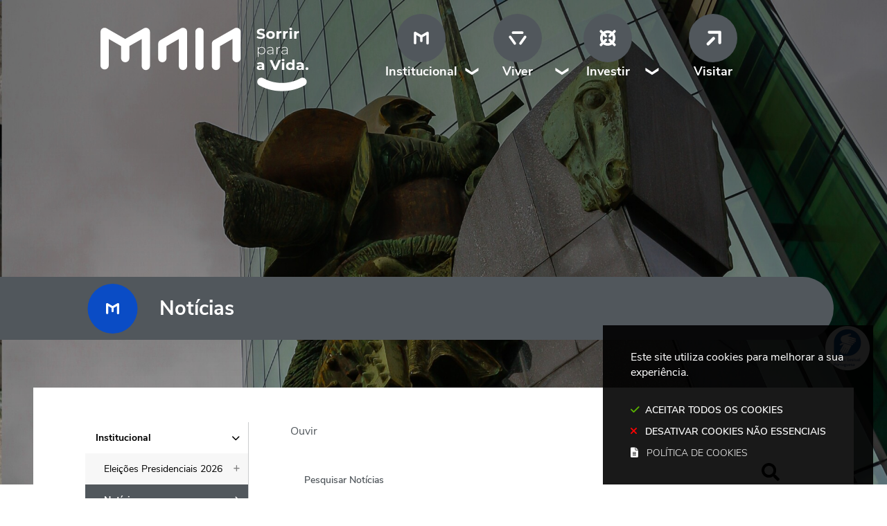

--- FILE ---
content_type: text/html; charset=utf-8
request_url: https://www.cm-maia.pt/institucional/noticias?news_list_73_page=4
body_size: 83666
content:
<!DOCTYPE HTML>
<html lang="pt-PT">

<head>
<title>Notícias | Câmara Municipal da Maia</title>
      <style>
        .stickyForm{
          display:none;
        }
        #aida-mount textarea{
          height: unset !important;
          min-height: unset !important;
          max-height: unset !important;
        }
        #aida-mount button{
          padding: 0 4px;
        }
        .ReactVirtualized__Grid {
          padding-top: 4px;
        }
      </style>
<link rel="stylesheet" type="text/css" href="/assets/wm-smile/stylesheets/frontoffice/smile-82e65ed6cc.min.css" media="all">
<link rel="stylesheet" type="text/css" href="/assets/wm-citizen/stylesheets/frontoffice/smile-citizen-2-22dbf9ba61.min.css" media="all">
<link rel="stylesheet" type="text/css" href="/assets/wm-smile/stylesheets/frontoffice/mandatory-781cb89d64.min.css" media="all"><link rel="stylesheet" type="text/css" href="/assets/cmmaia/cmmaia/stylesheets/widget_styles/horizontal_menu_747-094fa76581.min.css" media="all">
<link rel="stylesheet" type="text/css" href="/assets/wm-smile/stylesheets/frontoffice/widgets/horizontal_menu-1d52b1d89a.min.css" media="all">
<link rel="stylesheet" type="text/css" href="/assets/cmmaia/cmmaia/stylesheets/widget_styles/links_list_6-d41d8cd98f.min.css" media="all">

      <script src="/assets/wm-smile/javascripts/frontoffice/focus-trap-3417ad0395.min.js"></script>
<meta name="csrf-param" content="authenticity_token" />
<meta name="csrf-token" content="yajV32rHrvoGx76lOhxcgg9PKaqHD88k+O+pE2lgKEOCQCPyl5z2ML4lZ6PiJlUQfF7yEoxWL+Ixp+8OJ6dJKw==" />
  <script src="/assets/wm-smile/javascripts/vendor/smile-frontoffice-4d347401ab.vendor.js"></script>  <script src="/assets/wm-smile/javascripts/frontoffice/smile-fcaf307b9d.min.js"></script>
<script src="/assets/wm-smile/javascripts/frontoffice/accessible_menu-2cf974962f.min.js"></script>
<script src="/assets/wm-smile/javascripts/frontoffice/widgets-common-3096e75f40.min.js"></script>
<script src="/assets/cmmaia/cmmaia/javascripts/widget_styles/links_list_6-d41d8cd98f.min.js"></script>
<script src="https://unpkg.com/react@16/umd/react.production.min.js" crossorigin="anonymous"></script>
<script src="https://unpkg.com/react-dom@16/umd/react-dom.production.min.js" crossorigin="anonymous"></script>
<script src="https://aida.wiremaze.com/aida/cdn/aida-client-ai/aida-client-ai.min.js" crossorigin="anonymous"></script>

<link rel="alternate" type="application/rss+xml" title="RSS" href="/pages/institucional%2Fnoticias.rss?news_list_73_page=4" />


  <!-------------------------------------------------------------------------------------------------------------->
  <!-- SCRIPTS E CALLER - other included scripts are on the bottom of this page -->
  <!-------------------------------------------------------------------------------------------------------------->
  <link rel="stylesheet" type="text/css" href="/assets/cmmaia/cmmaia/stylesheets/caller-cbf52f8092.min.css" media="all">
  <script src="/assets/cmmaia/cmmaia/javascripts/theme_utils_interior-cfae91e7cc.min.js"></script>
  <script src="/assets/cmmaia/cmmaia/javascripts/theme_utils_geral-bb25e520cd.min.js"></script>
  <script src="/assets/cmmaia/cmmaia/javascripts/vendor/jquery-d21aab6b53.mmenu.all.min.js"></script><!-- Mobile Menu -->
  <script src="/assets/cmmaia/cmmaia/javascripts/vendor/simpleScrollbar-03808bca29.min.js"></script><!-- Scrollbars Custom -->

  <!-------------------------------------------------------------------------------------------------------------->
  <!-- FAVICON / APPLE ICON -->
  <!-------------------------------------------------------------------------------------------------------------->
  <link rel="shortcut icon" href="/cmmaia/uploads/site_zone/favicon/1/fav_maia.svg" />
  <link rel="apple-touch-icon" href="/assets/cmmaia/cmmaia/images/apple-touch-icon.png" />
  <link rel="apple-touch-icon" sizes="57x57" href="/assets/cmmaia/cmmaia/images/apple-touch-icon-57x57.png" />
  <link rel="apple-touch-icon" sizes="72x72" href="/assets/cmmaia/cmmaia/images/apple-touch-icon-72x72.png" />
  <link rel="apple-touch-icon" sizes="76x76" href="/assets/cmmaia/cmmaia/images/apple-touch-icon-76x76.png" />
  <link rel="apple-touch-icon" sizes="114x114" href="/assets/cmmaia/cmmaia/images/apple-touch-icon-114x114.png" />
  <link rel="apple-touch-icon" sizes="120x120" href="/assets/cmmaia/cmmaia/images/apple-touch-icon-120x120.png" />
  <link rel="apple-touch-icon" sizes="144x144" href="/assets/cmmaia/cmmaia/images/apple-touch-icon-144x144.png" />
  <link rel="apple-touch-icon" sizes="152x152" href="/assets/cmmaia/cmmaia/images/apple-touch-icon-152x152.png" />
  <link rel="apple-touch-icon" sizes="180x180" href="/assets/cmmaia/cmmaia/images/apple-touch-icon-180x180.png" />


  <!-------------------------------------------------------------------------------------------------------------->
  <!-- META TAGS -->
  <!-------------------------------------------------------------------------------------------------------------->
  <meta name="viewport" content="initial-scale=1, width=device-width, minimum-scale=1, user-scalable=yes">
  <!-- facebook share: imagens aparecerem no 1º load-->
  <meta property="og:image:width" content="450"/>
  <meta property="og:image:height" content="298"/>

  <!-- NAO APAGAR ISTO -->
  <meta name="keywords" content="">
  <style>
  .FormAlert-Success {
    background-color: #caf1ca;
    color: green;
    font-weight: bold;
}
</style>
  <link rel="canonical" href="https://www.cm-maia.pt/institucional/noticias">
<meta name="wm:pagetype" content="page">
<meta name="wm:page_id" content="389">
<meta property="og:title" content="Notícias">
<meta property="og:type" content="article">


<meta property="og:image" content="https://www.cm-maia.pt/cmmaia/uploads/site_zone/logo/1/logo_fb.png">

<meta property="og:url" content="https://www.cm-maia.pt/institucional/noticias?news_list_73_page=4">
<meta property="og:description" content="">
<meta name="twitter:card" content="summary">
<meta name="twitter:title" content="Notícias">
<meta name="twitter:description" content="">


  <!-- NAO APAGAR ISTO -->
  
    <!-- VirtualSign -->
   <script src="https://virtualsign.fra1.digitaloceanspaces.com/Build/VirtualSign.js"></script>
    <!-- /VirtualSign -->
	
  	<!-- ReadSpeaker -->
  	<script src="//cdn1.readspeaker.com/script/11559/webReader/webReader.js?pids=wr" type="text/javascript"></script>
  
<script src="/assets/wm-smile/javascripts/frontoffice/cookiebar/jquery-2847bae6d8.cookiebar.min.js"></script><!-- Google tag (gtag.js) -->
<script async src="https://www.googletagmanager.com/gtag/js?id=G-JV5VX83VNW"></script>
<script>$(window).on('accepted', checkCookieBarGoogleApi);function checkCookieBarGoogleApi(){if(jQuery.cookieBar && jQuery.cookieBar('cookies')){
  window.dataLayer = window.dataLayer || [];
  function gtag(){dataLayer.push(arguments);}
  gtag('js', new Date());

  gtag('config', 'G-JV5VX83VNW');
}}checkCookieBarGoogleApi()</script>
</head>

<body class="interior geral">


  <div class="loading-overlay"></div>
  
  <a href="#accessibilityMainContent" class="accessibilityElement" aria-label="Título" aria-label="Título"><p>Passar para o Conteúdo Principal</p></a>

  <a href="#stickyFooter" title="voltar ao topo da página" class="cd-top">Top</a>


<div id="main">
    <!-------------------------------------------------------------------------------------------------------------->
    <!-- IMAGEM BANNER -->
    <!-------------------------------------------------------------------------------------------------------------->
    <div class="HeaderImg">  
  <div id="article_2339" class="widget article" data-id="2339" data-content_type="Article">
  <div class="writer_text"><p><img src="/thumbs/cmmaia/uploads/writer_file/image/10749/novo_institucional_maia_1_1920_1080_1_1920_1080.jpg" alt="novo_institucional_maia_1_1920_1080" /></p><div class="writer_text_clear"></div></div>
</div>

</div>
    <!-------------------------------------------------------------------------------------------------------------->
    <!-- HEADER -->
    <!-------------------------------------------------------------------------------------------------------------->
    <header class="grid-container full">
      <div class="grid-container">
        <div class="grid-x grid-margin-x">
          <div class="logo_AREA xxsmall-12 large-5 cell hidden-post">  
  
<div id="html_block_28" class="widget html_block" data-id="28" data-content_type="HtmlBlock">

  <a href="/"><img src="/cmmaia/layout/cm_maia_logo.svg" title="Voltar ao início" alt="Logótipo da Câmara Municipal de Maia" /></a>

</div>

</div>
          <div class="menu_AREA xxsmall-12 large-7 cell grid-x">
            <button id="wm-menu-toggle-btn" class="menu-toggle" aria-label="Menu">☰ Menu</button>
              
  <div id="horizontal_menu_1" class="widget horizontal_menu acc_horizontal_menu" data-id="1" data-content_type="HorizontalMenu">

    <ul class="depth1 acc-menu menu"><li class="menu-item dropdown depth1 pos_1 first selected selected_descendant has_descendants"><a href="/institucional" target="_self" class="menu-link"><img data-description="" alt="Institucional" src="/imgcrop/cmmaia/uploads/page/image1/331/menu_institu_1_600_600.svg" />Institucional</a><button class="dropdown-toggle" aria-label="Institucional submenu" aria-expanded="false"></button><ul class="depth2 "><li class="menu-item depth2 pos_1 first "><a href="/institucional/eleicoes-presidenciais-2026" target="_self" class="menu-link">Eleições Presidenciais 2026</a></li><li class="menu-item depth2 pos_2 current-page selected"><a href="/institucional/noticias" target="_self" class="menu-link" aria-current="page">Notícias</a></li><li class="menu-item depth2 pos_3 "><a href="/institucional/agenda" target="_self" class="menu-link">Agenda: próximos eventos</a></li><li class="menu-item depth2 pos_4 "><a href="/institucional/camara-municipal" target="_self" class="menu-link">Câmara Municipal</a></li><li class="menu-item depth2 pos_5 "><a href="/institucional/assembleia-municipal" target="_self" class="menu-link">Assembleia Municipal</a></li><li class="menu-item depth2 pos_6 "><a href="/institucional/apoio-ao-consumidor" target="_self" class="menu-link">Apoio ao Consumidor</a></li><li class="menu-item depth2 pos_7 "><a href="/institucional/recursos-humanos" target="_self" class="menu-link">Recursos Humanos</a></li><li class="menu-item depth2 pos_8 "><a href="/institucional/policia-municipal" target="_self" class="menu-link">Polícia Municipal</a></li><li class="menu-item depth2 pos_9 "><a href="/institucional/protecao-civil" target="_self" class="menu-link">Proteção Civil</a></li><li class="menu-item depth2 pos_10 "><a href="/institucional/provedor-dos-municipes" target="_self" class="menu-link">Provedor dos Munícipes</a></li><li class="menu-item depth2 pos_11 "><a href="/institucional/energia-e-mobilidade" target="_self" class="menu-link">Energia e Mobilidade</a></li><li class="menu-item depth2 pos_12 "><a href="/institucional/planos-municipais-de-ordenamento-do-territorio" target="_self" class="menu-link">Planeamento</a></li><li class="menu-item depth2 pos_13 "><a href="/institucional/reabilitacao-urbana" target="_self" class="menu-link">Reabilitação Urbana</a></li><li class="menu-item depth2 pos_14 "><a href="/institucional/relacoes-internacionais" target="_self" class="menu-link">Relações Internacionais</a></li><li class="menu-item depth2 pos_15 "><a href="/institucional/inovacao-e-desenvolvimento" target="_self" class="menu-link">Inovação e Desenvolvimento</a></li><li class="menu-item depth2 pos_16 "><a href="/institucional/gestao-urbana" target="_self" class="menu-link">Gestão Urbana</a></li><li class="menu-item depth2 pos_17 "><a href="/institucional/regulamentos-municipais" target="_self" class="menu-link">Regulamentos Municipais</a></li><li class="menu-item depth2 pos_18 "><a href="/institucional/bupi-balcao-unico-do-predio" target="_self" class="menu-link">BUPi - Balcão Único do Prédio</a></li><li class="menu-item depth2 pos_19 "><a href="/institucional/atendimento-municipal" target="_self" class="menu-link">Atendimento Municipal</a></li><li class="menu-item depth2 pos_20 "><a href="/institucional/empresas-municipais" target="_self" class="menu-link">Empresas Municipais</a></li><li class="menu-item depth2 pos_21 "><a href="/institucional/sistema-de-gestao" target="_self" class="menu-link">Sistema de Gestão</a></li><li class="menu-item depth2 pos_22 "><a href="/institucional/requerimentos" target="_self" class="menu-link">Requerimentos</a></li><li class="menu-item depth2 pos_23 "><a href="/institucional/metrologia" target="_self" class="menu-link">Metrologia</a></li><li class="menu-item depth2 pos_24 "><a href="/institucional/boletins-municipais" target="_self" class="menu-link">Boletins Municipais</a></li><li class="menu-item depth2 pos_25 "><a href="/institucional/juntas-de-freguesia" target="_self" class="menu-link">Juntas de Freguesia</a></li><li class="menu-item depth2 pos_26 "><a href="https://cm-maia.wiretrust.pt/" target="_blank" class="menu-link">Canal de Denúncias</a></li><li class="menu-item depth2 pos_27 last "><a href="/institucional/contactos" target="_self" class="menu-link">Contactos</a></li></ul></li><li class="menu-item dropdown depth1 pos_2 has_descendants"><a href="/viver" target="_self" class="menu-link"><img data-description="" alt="Viver" src="/imgcrop/cmmaia/uploads/page/image1/3462/menu_viver_1_600_600.svg" />Viver</a><button class="dropdown-toggle" aria-label="Viver submenu" aria-expanded="false"></button><ul class="depth2 "><li class="menu-item depth2 pos_1 first "><a href="/viver/ambiente" target="_self" class="menu-link">Ambiente</a></li><li class="menu-item depth2 pos_2 "><a href="/viver/cultura" target="_self" class="menu-link">Cultura</a></li><li class="menu-item depth2 pos_3 "><a href="/viver/desenvolvimento-social-e-demografia" target="_self" class="menu-link">Desenvolvimento Social e Demografia</a></li><li class="menu-item depth2 pos_4 "><a href="/viver/desporto" target="_self" class="menu-link">Desporto</a></li><li class="menu-item depth2 pos_5 "><a href="/viver/educacao-e-ciencia" target="_self" class="menu-link">Educação e Ciência</a></li><li class="menu-item depth2 pos_6 last "><a href="/viver/juventude" target="_self" class="menu-link">Juventude</a></li></ul></li><li class="menu-item dropdown depth1 pos_3 has_descendants"><a href="/investir" target="_self" class="menu-link"><img data-description="" alt="Investir" src="/imgcrop/cmmaia/uploads/page/image1/3465/menu_investir_1_600_600.svg" />Investir</a><button class="dropdown-toggle" aria-label="Investir submenu" aria-expanded="false"></button><ul class="depth2 "><li class="menu-item depth2 pos_1 first "><a href="/investir/maia-go-apoio-ao-investimento" target="_self" class="menu-link">MAIA GO – Apoio ao Investimento</a></li><li class="menu-item depth2 pos_2 last "><a href="/investir/fundos-europeus" target="_self" class="menu-link">Fundos Europeus</a></li></ul></li><li class="menu-item depth1 pos_4 last "><a href="https://visitmaia.pt/" target="_blank" class="menu-link"><img data-description="" alt="Visitar" src="/imgcrop/cmmaia/uploads/page/image1/3463/visitar_icon_1_600_600.svg" />Visitar</a></li></ul>

    <script>
      document.addEventListener("DOMContentLoaded", () => {
        const container = document.querySelector("#horizontal_menu_1");
        const menuElement = container.querySelector("ul");
        let controllerElement = document.querySelector("#wm-menu-toggle-btn");

        if (controllerElement === null) {
          const newController = document.createElement("button");
          newController.id = "wm-menu-toggle-btn";
          newController.type = "button";
          newController.className = "menu-toggle";
          newController.innerHTML = "<span>Menu</span>";
          container.appendChild(newController);
          controllerElement = newController;
        }

        window.AccessibleMenu = window.AccessibleMenu || {};
        window.AccessibleMenu.menus = window.AccessibleMenu.menus || {};

        let hoverType = window.innerWidth > 768 ? "on" : "off";

        const menu = new AccessibleMenu.TopLinkDisclosureMenu({
          menuElement,
          submenuItemSelector: ".dropdown",
          containerElement: container,
          controllerElement,
          optionalKeySupport: true,
          hoverType: hoverType,
          closeClass: "acc-hide",
          openClass: "acc-show"
        });

        controllerElement.addEventListener("accessibleMenuExpand", function() {
          document.body.style.overflow = "hidden";
        });

        controllerElement.addEventListener("accessibleMenuCollapse", function() {
          document.body.style.overflow = "";
        });
      });
    </script>
</div>

</div>
        </div>
      </div>
    </header>
  
    <!-------------------------------------------------------------------------------------------------------------->
    <!-- MENU -->
    <!-------------------------------------------------------------------------------------------------------------->
    <nav class="navContainer" id="navbar">
      <div class="grid-container grid-x">
        <div class="logo_AREA xxsmall-12 large-3 cell hidden-post">  
  
<div id="html_block_28" class="widget html_block" data-id="28" data-content_type="HtmlBlock">

  <a href="/"><img src="/cmmaia/layout/cm_maia_logo.svg" title="Voltar ao início" alt="Logótipo da Câmara Municipal de Maia" /></a>

</div>

</div>
        <div class="menu_AREA xxsmall-12 large-9 cell hidden-post">
            
  <div id="horizontal_menu_1" class="widget horizontal_menu acc_horizontal_menu" data-id="1" data-content_type="HorizontalMenu">

    <ul class="depth1 acc-menu menu"><li class="menu-item dropdown depth1 pos_1 first selected selected_descendant has_descendants"><a href="/institucional" target="_self" class="menu-link"><img data-description="" alt="Institucional" src="/imgcrop/cmmaia/uploads/page/image1/331/menu_institu_1_600_600.svg" />Institucional</a><button class="dropdown-toggle" aria-label="Institucional submenu" aria-expanded="false"></button><ul class="depth2 "><li class="menu-item depth2 pos_1 first "><a href="/institucional/eleicoes-presidenciais-2026" target="_self" class="menu-link">Eleições Presidenciais 2026</a></li><li class="menu-item depth2 pos_2 current-page selected"><a href="/institucional/noticias" target="_self" class="menu-link" aria-current="page">Notícias</a></li><li class="menu-item depth2 pos_3 "><a href="/institucional/agenda" target="_self" class="menu-link">Agenda: próximos eventos</a></li><li class="menu-item depth2 pos_4 "><a href="/institucional/camara-municipal" target="_self" class="menu-link">Câmara Municipal</a></li><li class="menu-item depth2 pos_5 "><a href="/institucional/assembleia-municipal" target="_self" class="menu-link">Assembleia Municipal</a></li><li class="menu-item depth2 pos_6 "><a href="/institucional/apoio-ao-consumidor" target="_self" class="menu-link">Apoio ao Consumidor</a></li><li class="menu-item depth2 pos_7 "><a href="/institucional/recursos-humanos" target="_self" class="menu-link">Recursos Humanos</a></li><li class="menu-item depth2 pos_8 "><a href="/institucional/policia-municipal" target="_self" class="menu-link">Polícia Municipal</a></li><li class="menu-item depth2 pos_9 "><a href="/institucional/protecao-civil" target="_self" class="menu-link">Proteção Civil</a></li><li class="menu-item depth2 pos_10 "><a href="/institucional/provedor-dos-municipes" target="_self" class="menu-link">Provedor dos Munícipes</a></li><li class="menu-item depth2 pos_11 "><a href="/institucional/energia-e-mobilidade" target="_self" class="menu-link">Energia e Mobilidade</a></li><li class="menu-item depth2 pos_12 "><a href="/institucional/planos-municipais-de-ordenamento-do-territorio" target="_self" class="menu-link">Planeamento</a></li><li class="menu-item depth2 pos_13 "><a href="/institucional/reabilitacao-urbana" target="_self" class="menu-link">Reabilitação Urbana</a></li><li class="menu-item depth2 pos_14 "><a href="/institucional/relacoes-internacionais" target="_self" class="menu-link">Relações Internacionais</a></li><li class="menu-item depth2 pos_15 "><a href="/institucional/inovacao-e-desenvolvimento" target="_self" class="menu-link">Inovação e Desenvolvimento</a></li><li class="menu-item depth2 pos_16 "><a href="/institucional/gestao-urbana" target="_self" class="menu-link">Gestão Urbana</a></li><li class="menu-item depth2 pos_17 "><a href="/institucional/regulamentos-municipais" target="_self" class="menu-link">Regulamentos Municipais</a></li><li class="menu-item depth2 pos_18 "><a href="/institucional/bupi-balcao-unico-do-predio" target="_self" class="menu-link">BUPi - Balcão Único do Prédio</a></li><li class="menu-item depth2 pos_19 "><a href="/institucional/atendimento-municipal" target="_self" class="menu-link">Atendimento Municipal</a></li><li class="menu-item depth2 pos_20 "><a href="/institucional/empresas-municipais" target="_self" class="menu-link">Empresas Municipais</a></li><li class="menu-item depth2 pos_21 "><a href="/institucional/sistema-de-gestao" target="_self" class="menu-link">Sistema de Gestão</a></li><li class="menu-item depth2 pos_22 "><a href="/institucional/requerimentos" target="_self" class="menu-link">Requerimentos</a></li><li class="menu-item depth2 pos_23 "><a href="/institucional/metrologia" target="_self" class="menu-link">Metrologia</a></li><li class="menu-item depth2 pos_24 "><a href="/institucional/boletins-municipais" target="_self" class="menu-link">Boletins Municipais</a></li><li class="menu-item depth2 pos_25 "><a href="/institucional/juntas-de-freguesia" target="_self" class="menu-link">Juntas de Freguesia</a></li><li class="menu-item depth2 pos_26 "><a href="https://cm-maia.wiretrust.pt/" target="_blank" class="menu-link">Canal de Denúncias</a></li><li class="menu-item depth2 pos_27 last "><a href="/institucional/contactos" target="_self" class="menu-link">Contactos</a></li></ul></li><li class="menu-item dropdown depth1 pos_2 has_descendants"><a href="/viver" target="_self" class="menu-link"><img data-description="" alt="Viver" src="/imgcrop/cmmaia/uploads/page/image1/3462/menu_viver_1_600_600.svg" />Viver</a><button class="dropdown-toggle" aria-label="Viver submenu" aria-expanded="false"></button><ul class="depth2 "><li class="menu-item depth2 pos_1 first "><a href="/viver/ambiente" target="_self" class="menu-link">Ambiente</a></li><li class="menu-item depth2 pos_2 "><a href="/viver/cultura" target="_self" class="menu-link">Cultura</a></li><li class="menu-item depth2 pos_3 "><a href="/viver/desenvolvimento-social-e-demografia" target="_self" class="menu-link">Desenvolvimento Social e Demografia</a></li><li class="menu-item depth2 pos_4 "><a href="/viver/desporto" target="_self" class="menu-link">Desporto</a></li><li class="menu-item depth2 pos_5 "><a href="/viver/educacao-e-ciencia" target="_self" class="menu-link">Educação e Ciência</a></li><li class="menu-item depth2 pos_6 last "><a href="/viver/juventude" target="_self" class="menu-link">Juventude</a></li></ul></li><li class="menu-item dropdown depth1 pos_3 has_descendants"><a href="/investir" target="_self" class="menu-link"><img data-description="" alt="Investir" src="/imgcrop/cmmaia/uploads/page/image1/3465/menu_investir_1_600_600.svg" />Investir</a><button class="dropdown-toggle" aria-label="Investir submenu" aria-expanded="false"></button><ul class="depth2 "><li class="menu-item depth2 pos_1 first "><a href="/investir/maia-go-apoio-ao-investimento" target="_self" class="menu-link">MAIA GO – Apoio ao Investimento</a></li><li class="menu-item depth2 pos_2 last "><a href="/investir/fundos-europeus" target="_self" class="menu-link">Fundos Europeus</a></li></ul></li><li class="menu-item depth1 pos_4 last "><a href="https://visitmaia.pt/" target="_blank" class="menu-link"><img data-description="" alt="Visitar" src="/imgcrop/cmmaia/uploads/page/image1/3463/visitar_icon_1_600_600.svg" />Visitar</a></li></ul>

    <script>
      document.addEventListener("DOMContentLoaded", () => {
        const container = document.querySelector("#horizontal_menu_1");
        const menuElement = container.querySelector("ul");
        let controllerElement = document.querySelector("#wm-menu-toggle-btn");

        if (controllerElement === null) {
          const newController = document.createElement("button");
          newController.id = "wm-menu-toggle-btn";
          newController.type = "button";
          newController.className = "menu-toggle";
          newController.innerHTML = "<span>Menu</span>";
          container.appendChild(newController);
          controllerElement = newController;
        }

        window.AccessibleMenu = window.AccessibleMenu || {};
        window.AccessibleMenu.menus = window.AccessibleMenu.menus || {};

        let hoverType = window.innerWidth > 768 ? "on" : "off";

        const menu = new AccessibleMenu.TopLinkDisclosureMenu({
          menuElement,
          submenuItemSelector: ".dropdown",
          containerElement: container,
          controllerElement,
          optionalKeySupport: true,
          hoverType: hoverType,
          closeClass: "acc-hide",
          openClass: "acc-show"
        });

        controllerElement.addEventListener("accessibleMenuExpand", function() {
          document.body.style.overflow = "hidden";
        });

        controllerElement.addEventListener("accessibleMenuCollapse", function() {
          document.body.style.overflow = "";
        });
      });
    </script>
</div>


        </div>
      </div>
    </nav>

  <div id="stickyFooter">
    
     <div class="breadCrumb_AREA"><span class="BO-only shared"></span>
</div>
     <div class="areaTitulo">
       <div class="grid-container">
         <div class="titulo_AREA xsmall-12">
            <div class="icon_AREA">  
  <div id="article_2336" class="widget article" data-id="2336" data-content_type="Article">
  <div class="writer_text"><p><img src="/imgcrop/cmmaia/uploads/writer_file/image/10739/icon_m_1_75_72.svg" alt="icon_M" /></p><div class="writer_text_clear"></div></div>
</div>

</div>
            <h1 class="pageTitle">Notícias</h1>
         </div>
       </div>
     </div>
       

    <!-------------------------------------------------------------------------------------------------------------->
    <!-- MAIN -->
    <!-------------------------------------------------------------------------------------------------------------->
    <main class="siteContents grid-container">
      <div class="grid-x grid-margin-x">
        <nav class="verticalMenu_AREA show-for-xlarge xsmall-3 cell hidden-post">  
  <div id="vertical_menu_166" class="widget vertical_menu no-wm-idx" data-id="166" data-content_type="VerticalMenu">


      <a class='current_menu' href="/inicio">
        Início
          <div id="show_description">
            
          </div>
      </a>


    <ul class="depth1 " role="menu"><li class="depth1 pos_1 first selected selected_descendant has_descendants" role="none"><a href="/institucional" target="_self" class="depth1 pos_1 first selected selected_descendant has_descendants" role="menuitem" aria-haspopup="menu" aria-expanded="false"><img data-description="" alt="Institucional" src="/thumbs/cmmaia/uploads/page/image1/331/menu_institu_1_100_100.svg" /><!--googleoff: all--><p style="display:none" hidden data-nosnippet aria-hidden="true" class="hidden">8620</p><!--googleon: all--><span>Institucional</span><div id="show_description_331"></div></a><ul class="depth2 " role="menu"><li class="depth2 pos_1 first has_descendants" role="none"><a href="/institucional/eleicoes-presidenciais-2026" target="_self" class="depth2 pos_1 first has_descendants" role="menuitem"><!--googleoff: all--><p style="display:none" hidden data-nosnippet aria-hidden="true" class="hidden">3350</p><!--googleon: all--><span>Eleições Presidenciais 2026</span><div id="show_description_4058"></div></a></li><li class="depth2 pos_2 current-page selected has_descendants" role="none"><a href="/institucional/noticias" target="_self" class="depth2 pos_2 current-page selected has_descendants" role="menuitem" aria-current="page" aria-haspopup="menu" aria-expanded="false"><!--googleoff: all--><p style="display:none" hidden data-nosnippet aria-hidden="true" class="hidden">2400</p><!--googleon: all--><span>Notícias</span><div id="show_description_389"></div></a><ul class="depth3 " role="menu"><li class="depth3 pos_1 first last " role="none"><a href="/institucional/noticias/alertas" target="_self" class="depth3 pos_1 first last " role="menuitem"><!--googleoff: all--><p style="display:none" hidden data-nosnippet aria-hidden="true" class="hidden">89</p><!--googleon: all--><span>Alertas</span><div id="show_description_584"></div></a></li></ul></li><li class="depth2 pos_3 has_descendants" role="none"><a href="/institucional/agenda" target="_self" class="depth2 pos_3 has_descendants" role="menuitem"><!--googleoff: all--><p style="display:none" hidden data-nosnippet aria-hidden="true" class="hidden">2115</p><!--googleon: all--><span>Agenda: próximos eventos</span><div id="show_description_390"></div></a></li><li class="depth2 pos_4 has_descendants" role="none"><a href="/institucional/camara-municipal" target="_self" class="depth2 pos_4 has_descendants" role="menuitem"><!--googleoff: all--><p style="display:none" hidden data-nosnippet aria-hidden="true" class="hidden">5648</p><!--googleon: all--><span>Câmara Municipal</span><div id="show_description_391"></div></a></li><li class="depth2 pos_5 has_descendants" role="none"><a href="/institucional/assembleia-municipal" target="_self" class="depth2 pos_5 has_descendants" role="menuitem"><!--googleoff: all--><p style="display:none" hidden data-nosnippet aria-hidden="true" class="hidden">1176</p><!--googleon: all--><span>Assembleia Municipal</span><div id="show_description_405"></div></a></li><li class="depth2 pos_6 has_descendants" role="none"><a href="/institucional/apoio-ao-consumidor" target="_self" class="depth2 pos_6 has_descendants" role="menuitem"><!--googleoff: all--><p style="display:none" hidden data-nosnippet aria-hidden="true" class="hidden">347</p><!--googleon: all--><span>Apoio ao Consumidor</span><div id="show_description_937"></div></a></li><li class="depth2 pos_7 has_descendants" role="none"><a href="/institucional/recursos-humanos" target="_self" class="depth2 pos_7 has_descendants" role="menuitem"><!--googleoff: all--><p style="display:none" hidden data-nosnippet aria-hidden="true" class="hidden">7091</p><!--googleon: all--><span>Recursos Humanos</span><div id="show_description_419"></div></a></li><li class="depth2 pos_8 has_descendants" role="none"><a href="/institucional/policia-municipal" target="_self" class="depth2 pos_8 has_descendants" role="menuitem"><!--googleoff: all--><p style="display:none" hidden data-nosnippet aria-hidden="true" class="hidden">8710</p><!--googleon: all--><span>Polícia Municipal</span><div id="show_description_425"></div></a></li><li class="depth2 pos_9 has_descendants" role="none"><a href="/institucional/protecao-civil" target="_self" class="depth2 pos_9 has_descendants" role="menuitem"><!--googleoff: all--><p style="display:none" hidden data-nosnippet aria-hidden="true" class="hidden">1352</p><!--googleon: all--><span>Proteção Civil</span><div id="show_description_439"></div></a></li><li class="depth2 pos_10 " role="none"><a href="/institucional/provedor-dos-municipes" target="_self" class="depth2 pos_10 " role="menuitem"><!--googleoff: all--><p style="display:none" hidden data-nosnippet aria-hidden="true" class="hidden">4022</p><!--googleon: all--><span>Provedor dos Munícipes</span><div id="show_description_443"></div></a></li><li class="depth2 pos_11 has_descendants" role="none"><a href="/institucional/energia-e-mobilidade" target="_self" class="depth2 pos_11 has_descendants" role="menuitem"><!--googleoff: all--><p style="display:none" hidden data-nosnippet aria-hidden="true" class="hidden">1815</p><!--googleon: all--><span>Energia e Mobilidade</span><div id="show_description_3962"></div></a></li><li class="depth2 pos_12 has_descendants" role="none"><a href="/institucional/planos-municipais-de-ordenamento-do-territorio" target="_self" class="depth2 pos_12 has_descendants" role="menuitem"><!--googleoff: all--><p style="display:none" hidden data-nosnippet aria-hidden="true" class="hidden">2697</p><!--googleon: all--><span>Planeamento</span><div id="show_description_453"></div></a></li><li class="depth2 pos_13 has_descendants" role="none"><a href="/institucional/reabilitacao-urbana" target="_self" class="depth2 pos_13 has_descendants" role="menuitem"><!--googleoff: all--><p style="display:none" hidden data-nosnippet aria-hidden="true" class="hidden">1361</p><!--googleon: all--><span>Reabilitação Urbana</span><div id="show_description_454"></div></a></li><li class="depth2 pos_14 has_descendants" role="none"><a href="/institucional/relacoes-internacionais" target="_self" class="depth2 pos_14 has_descendants" role="menuitem"><!--googleoff: all--><p style="display:none" hidden data-nosnippet aria-hidden="true" class="hidden">6876</p><!--googleon: all--><span>Relações Internacionais</span><div id="show_description_3282"></div></a></li><li class="depth2 pos_15 has_descendants" role="none"><a href="/institucional/inovacao-e-desenvolvimento" target="_self" class="depth2 pos_15 has_descendants" role="menuitem"><!--googleoff: all--><p style="display:none" hidden data-nosnippet aria-hidden="true" class="hidden">7828</p><!--googleon: all--><span>Inovação e Desenvolvimento</span><div id="show_description_1887"></div></a></li><li class="depth2 pos_16 has_descendants" role="none"><a href="/institucional/gestao-urbana" target="_self" class="depth2 pos_16 has_descendants" role="menuitem"><!--googleoff: all--><p style="display:none" hidden data-nosnippet aria-hidden="true" class="hidden">6937</p><!--googleon: all--><span>Gestão Urbana</span><div id="show_description_466"></div></a></li><li class="depth2 pos_17 " role="none"><a href="/institucional/regulamentos-municipais" target="_self" class="depth2 pos_17 " role="menuitem"><!--googleoff: all--><p style="display:none" hidden data-nosnippet aria-hidden="true" class="hidden">4209</p><!--googleon: all--><span>Regulamentos Municipais</span><div id="show_description_480"></div></a></li><li class="depth2 pos_18 has_descendants" role="none"><a href="/institucional/bupi-balcao-unico-do-predio" target="_self" class="depth2 pos_18 has_descendants" role="menuitem"><!--googleoff: all--><p style="display:none" hidden data-nosnippet aria-hidden="true" class="hidden">6923</p><!--googleon: all--><span>BUPi - Balcão Único do Prédio</span><div id="show_description_3636"></div></a></li><li class="depth2 pos_19 has_descendants" role="none"><a href="/institucional/atendimento-municipal" target="_self" class="depth2 pos_19 has_descendants" role="menuitem"><!--googleoff: all--><p style="display:none" hidden data-nosnippet aria-hidden="true" class="hidden">1475</p><!--googleon: all--><span>Atendimento Municipal</span><div id="show_description_482"></div></a></li><li class="depth2 pos_20 " role="none"><a href="/institucional/empresas-municipais" target="_self" class="depth2 pos_20 " role="menuitem"><!--googleoff: all--><p style="display:none" hidden data-nosnippet aria-hidden="true" class="hidden">8844</p><!--googleon: all--><span>Empresas Municipais</span><div id="show_description_394"></div></a></li><li class="depth2 pos_21 has_descendants" role="none"><a href="/institucional/sistema-de-gestao" target="_self" class="depth2 pos_21 has_descendants" role="menuitem"><!--googleoff: all--><p style="display:none" hidden data-nosnippet aria-hidden="true" class="hidden">3462</p><!--googleon: all--><span>Sistema de Gestão</span><div id="show_description_3015"></div></a></li><li class="depth2 pos_22 has_descendants" role="none"><a href="/institucional/requerimentos" target="_self" class="depth2 pos_22 has_descendants" role="menuitem"><!--googleoff: all--><p style="display:none" hidden data-nosnippet aria-hidden="true" class="hidden">2936</p><!--googleon: all--><span>Requerimentos</span><div id="show_description_2795"></div></a></li><li class="depth2 pos_23 has_descendants" role="none"><a href="/institucional/metrologia" target="_self" class="depth2 pos_23 has_descendants" role="menuitem"><!--googleoff: all--><p style="display:none" hidden data-nosnippet aria-hidden="true" class="hidden">9557</p><!--googleon: all--><span>Metrologia</span><div id="show_description_1305"></div></a></li><li class="depth2 pos_24 " role="none"><a href="/institucional/boletins-municipais" target="_self" class="depth2 pos_24 " role="menuitem"><!--googleoff: all--><p style="display:none" hidden data-nosnippet aria-hidden="true" class="hidden">1579</p><!--googleon: all--><span>Boletins Municipais</span><div id="show_description_2359"></div></a></li><li class="depth2 pos_25 " role="none"><a href="/institucional/juntas-de-freguesia" target="_self" class="depth2 pos_25 " role="menuitem"><!--googleoff: all--><p style="display:none" hidden data-nosnippet aria-hidden="true" class="hidden">345</p><!--googleon: all--><span>Juntas de Freguesia</span><div id="show_description_395"></div></a></li><li class="depth2 pos_26 " role="none"><a href="https://cm-maia.wiretrust.pt/" target="_blank" class="depth2 pos_26 " role="menuitem"><!--googleoff: all--><p style="display:none" hidden data-nosnippet aria-hidden="true" class="hidden">4387</p><!--googleon: all--><span>Canal de Denúncias</span><div id="show_description_3175"></div></a></li><li class="depth2 pos_27 last has_descendants" role="none"><a href="/institucional/contactos" target="_self" class="depth2 pos_27 last has_descendants" role="menuitem"><!--googleoff: all--><p style="display:none" hidden data-nosnippet aria-hidden="true" class="hidden">6652</p><!--googleon: all--><span>Contactos</span><div id="show_description_485"></div></a></li></ul></li><li class="depth1 pos_2 has_descendants" role="none"><a href="/viver" target="_self" class="depth1 pos_2 has_descendants" role="menuitem"><img data-description="" alt="Viver" src="/thumbs/cmmaia/uploads/page/image1/3462/menu_viver_1_100_100.svg" /><!--googleoff: all--><p style="display:none" hidden data-nosnippet aria-hidden="true" class="hidden">72</p><!--googleon: all--><span>Viver</span><div id="show_description_3462"></div></a></li><li class="depth1 pos_3 has_descendants" role="none"><a href="/investir" target="_self" class="depth1 pos_3 has_descendants" role="menuitem"><img data-description="" alt="Investir" src="/thumbs/cmmaia/uploads/page/image1/3465/menu_investir_1_100_100.svg" /><!--googleoff: all--><p style="display:none" hidden data-nosnippet aria-hidden="true" class="hidden">3179</p><!--googleon: all--><span>Investir</span><div id="show_description_3465"></div></a></li><li class="depth1 pos_4 last " role="none"><a href="https://visitmaia.pt/" target="_blank" class="depth1 pos_4 last " role="menuitem"><img data-description="" alt="Visitar" src="/thumbs/cmmaia/uploads/page/image1/3463/visitar_icon_1_100_100.svg" /><!--googleoff: all--><p style="display:none" hidden data-nosnippet aria-hidden="true" class="hidden">3657</p><!--googleon: all--><span>Visitar</span><div id="show_description_3463"></div></a></li></ul>


</div>

</nav>
        <section class="mainContents large-12 xlarge-9 cell hidden-post">
         <div id="readspeaker_button1" class="rs_skip rsbtn rs_preserve">
              <a rel="nofollow" class="rsbtn_play" accesskey="L" title="Ouvir com ReadSpeaker webReader" href="//app-eu.readspeaker.com/cgi-bin/rsent?customerid=11559&amp;lang=pt_pt&amp;readclass=pageTitle,central_AREA&amp;url=https://www.cm-maia.pt//institucional/noticias?news_list_73_page=4">
                  <span class="rsbtn_left rsimg rspart"><span class="rsbtn_text"><span>Ouvir</span></span></span>
                  <span class="rsbtn_right rsimg rsplay rspart"></span>
              </a>
          </div>
          <div class="central_AREA commonContent"><span class="BO-only"></span>
               
  <div id="news_list_144" class="widget news_list no-wm-idx" data-id="144" data-content_type="NewsList">

  <div class="search "><div class="fields"><div class="widget_form"><form id="news_list_144_search_nfutlakw" class="generic_search" role="search" aria-label="Pesquisar Notícias" action="/institucional/noticias?news_list_73_page=4" accept-charset="UTF-8" method="post"><input name="utf8" type="hidden" value="&#x2713;" /><input type="hidden" name="authenticity_token" value="Ft+5RLhH54FMBhAvl183AI+ZBvKYCBYOnxXPUjQtFXNdN09pRRy/S/TkySlPZT6S/IjdSpNR9shWXYlPeup0Gw==" /><label for="news_list_144_all">Pesquisar Notícias</label><input type="text" name="news_list_144_all" id="news_list_144_all" class=" news-list-search-field input-ajax-submit-form" autocomplete="off" placeholder="" />
    <input type="hidden" name="search_text" id="news_search_text_input_144" />
    <input type="hidden" name="category_id" id="news_category_id_input_144" />
    <input type="hidden" name="news_start_date" id="news_start_date_input_144" />
    <input type="hidden" name="news_end_date" id="news_end_date_input_144" />
<span class="search_buttons"><label class="sr-only-label" for="news_list_144_search_button">Botão de pesquisar Notícias</label><input type="image" src="/s.gif" alt="Botão de pesquisar Notícias" id="news_list_144_search_button" class="search_button" /></span><input type="hidden" name="widget_id" id="widget_id_144_NewsList_kgwvupqj" value="144" /><input type="hidden" name="widget_type" id="widget_type_144_NewsList_tyrjnlze" value="NewsList" /><input type="hidden" name="widget_action" id="widget_action_144_NewsList_lasvbpzx" value="search" /></form></div></div></div>
    <ul>
        <li class="pos_1 first " >
          <div class="news_item_container">
            <div class="linl_block"><a class="linl_overlay" aria-label="Maia | Alterações na rede UNIR " href="/institucional/noticias/noticia-46/maia-alteracoes-na-rede-unir"><h2 class="linl_hidden">Maia | Alterações na rede UNIR </h2></a><div class="linl_inner">
                      <div class="thumbnail widget_field thumbnail"><div class="widget_value"><img data-description="" alt="" src="/imgcrop/cmmaia/uploads/news/thumbnail/4518/unir_1_295_350.jpg" /></div></div>

                  <div class="title widget_field " aria-hidden="true"><div class="widget_value"><h2>Maia | Alterações na rede UNIR </h2></div></div>

                  <div class="summary widget_field "><div class="widget_value"><div>Entrou ontem em vigor alterações na rede de transportes UNIR, com reforço da oferta e ...</div></div></div>

                  <div class="date widget_field "><div class="widget_value"><div><span class="dia">06</span> <span class="mes_curto">Jan</span> <span class="ano">2026</span></div></div></div>


</div></div>          </div>
        </li>
        <li class="pos_2 " >
          <div class="news_item_container">
            <div class="linl_block"><a class="linl_overlay" aria-label="Maia vai liderar a Informação Europeia" href="/institucional/noticias/noticia-46/maia-vai-liderar-a-informacao-europeia"><h2 class="linl_hidden">Maia vai liderar a Informação Europeia</h2></a><div class="linl_inner">
                      <div class="thumbnail widget_field thumbnail"><div class="widget_value"><img data-description="" alt="" src="/imgcrop/cmmaia/uploads/news/thumbnail/4516/bandeira_ue_1_295_350.jpeg" /></div></div>

                  <div class="title widget_field " aria-hidden="true"><div class="widget_value"><h2>Maia vai liderar a Informação Europeia</h2></div></div>

                  <div class="summary widget_field "><div class="widget_value"><div>O Município da Maia viu aprovada a candidatura para criação do centro Europe Direct ...</div></div></div>

                  <div class="date widget_field "><div class="widget_value"><div><span class="dia">05</span> <span class="mes_curto">Jan</span> <span class="ano">2026</span></div></div></div>


</div></div>          </div>
        </li>
        <li class="pos_3 " >
          <div class="news_item_container">
            <div class="linl_block"><a class="linl_overlay" aria-label="Maia integra rede das Capitais Europeias da Democracia" href="/institucional/noticias/noticia-46/maia-integra-rede-das-capitais-europeias-da-democracia"><h2 class="linl_hidden">Maia integra rede das Capitais Europeias da Democracia</h2></a><div class="linl_inner">
                      <div class="image widget_field thumbnail"><div class="widget_value"><img data-description="" alt="" src="/imgcrop/cmmaia/uploads/news/image/4517/european_city_network_1_295_350.png" /></div></div>

                  <div class="title widget_field " aria-hidden="true"><div class="widget_value"><h2>Maia integra rede das Capitais Europeias da ...</h2></div></div>

                  <div class="summary widget_field "><div class="widget_value"><div>O Município da Maia aderiu à European City Network – uma rede europeia de cidades ...</div></div></div>

                  <div class="date widget_field "><div class="widget_value"><div><span class="dia">05</span> <span class="mes_curto">Jan</span> <span class="ano">2026</span></div></div></div>


</div></div>          </div>
        </li>
        <li class="pos_4 " >
          <div class="news_item_container">
            <div class="linl_block"><a class="linl_overlay" aria-label="Eficiência, Sustentabilidade e Inteligência na Mobilidade: Jovens estudantes desafiados a pensar o Futuro" href="/institucional/noticias/noticia-46/eficiencia-sustentabilidade-e-inteligencia-na-mobilidade-jovens-estudantes-desafiados-a-pensar-o-futuro"><h2 class="linl_hidden">Eficiência, Sustentabilidade e Inteligência na Mobilidade: Jovens estudantes desafiados a pensar o Futuro</h2></a><div class="linl_inner">
                      <div class="image widget_field thumbnail"><div class="widget_value" title=""><img data-description="" alt="cartaz_11" src="/imgcrop/cmmaia/uploads/news/image/4515/cartaz_11_1_295_350.png" /></div></div>

                  <div class="title widget_field " aria-hidden="true"><div class="widget_value"><h2>Eficiência, Sustentabilidade e Inteligência na ...</h2></div></div>

                  <div class="summary widget_field "><div class="widget_value"><div>A mobilidade do futuro começa hoje e com as ideias dos mais jovens. A Empresa ...</div></div></div>

                  <div class="date widget_field "><div class="widget_value"><div><span class="dia">22</span> <span class="mes_curto">Dez</span> <span class="ano">2025</span></div></div></div>


</div></div>          </div>
        </li>
        <li class="pos_5 " >
          <div class="news_item_container">
            <div class="linl_block"><a class="linl_overlay" aria-label="Maia distinguida com dois prémios nos ODS local 2025" href="/institucional/noticias/noticia-46/maia-distinguida-com-dois-premios-nos-ods-local-2025"><h2 class="linl_hidden">Maia distinguida com dois prémios nos ODS local 2025</h2></a><div class="linl_inner">
                      <div class="image widget_field thumbnail"><div class="widget_value" title=""><img data-description="" alt="selo_ods_local_2025___dinamica_p" src="/imgcrop/cmmaia/uploads/news/image/4502/selo_ods_local_2025___dinamica_p_1_295_350.png" /></div></div>

                  <div class="title widget_field " aria-hidden="true"><div class="widget_value"><h2>Maia distinguida com dois prémios nos ODS ...</h2></div></div>

                  <div class="summary widget_field "><div class="widget_value"><div>O Município da Maia voltou a ver reconhecido o seu compromisso com a Agenda 2030 das ...</div></div></div>

                  <div class="date widget_field "><div class="widget_value"><div><span class="dia">10</span> <span class="mes_curto">Dez</span> <span class="ano">2025</span></div></div></div>


</div></div>          </div>
        </li>
        <li class="pos_6 " >
          <div class="news_item_container">
            <div class="linl_block"><a class="linl_overlay" aria-label="A Parada de Natal voltou a encher a Maia de encanto e tradição" href="/institucional/noticias/noticia-46/a-parada-de-natal-voltou-a-encher-a-maia-de-encanto-e-tradicao"><h2 class="linl_hidden">A Parada de Natal voltou a encher a Maia de encanto e tradição</h2></a><div class="linl_inner">
                      <div class="thumbnail widget_field thumbnail"><div class="widget_value" title=""><img data-description="" alt="natal__4__1_1024_2500" src="/imgcrop/cmmaia/uploads/news/thumbnail/4500/natal__4__1_1024_2500_1_295_350.JPG" /></div></div>

                  <div class="title widget_field " aria-hidden="true"><div class="widget_value"><h2>A Parada de Natal voltou a encher a Maia de ...</h2></div></div>

                  <div class="summary widget_field "><div class="widget_value"><div><p>A tradicional Parada de Natal chegou &agrave; Maia, este domingo dia 7 de dezembro.</p></div></div></div>

                  <div class="date widget_field "><div class="widget_value"><div><span class="dia">10</span> <span class="mes_curto">Dez</span> <span class="ano">2025</span></div></div></div>


</div></div>          </div>
        </li>
        <li class="pos_7 " >
          <div class="news_item_container">
            <div class="linl_block"><a class="linl_overlay" aria-label="Atendimento ao consumidor | DECO" href="/institucional/noticias/noticia-46/atendimento-ao-consumidor-deco"><h2 class="linl_hidden">Atendimento ao consumidor | DECO</h2></a><div class="linl_inner">
                      <div class="image widget_field thumbnail"><div class="widget_value" title=""><img data-description="" alt="cartaz_deco_maia_26_novembro" src="/imgcrop/cmmaia/uploads/news/image/4480/cartaz_deco_maia_26_novembro_1_295_350.jpg" /></div></div>

                  <div class="title widget_field " aria-hidden="true"><div class="widget_value"><h2>Atendimento ao consumidor | DECO</h2></div></div>

                  <div class="summary widget_field "><div class="widget_value"><div><p><img src="/thumbs/cmmaia/uploads/writer_file/image/13329/cartaz_deco_maia_26_novembro_1_150_150.jpg" alt="Cartaz DECO Maia 26 novembro" /></p></div></div></div>

                  <div class="date widget_field "><div class="widget_value"><div><span class="dia">24</span> <span class="mes_curto">Nov</span> <span class="ano">2025</span></div></div></div>


</div></div>          </div>
        </li>
        <li class="pos_8 " >
          <div class="news_item_container">
            <div class="linl_block"><a class="linl_overlay" aria-label="Maia distinguida como “Autarquia + Familiarmente Responsável” pela terceira vez" href="/institucional/noticias/noticia-46/maia-distinguida-como-autarquia-familiarmente-responsavel-pela-terceira-vez"><h2 class="linl_hidden">Maia distinguida como “Autarquia + Familiarmente Responsável” pela terceira vez</h2></a><div class="linl_inner">
                      <div class="image widget_field thumbnail"><div class="widget_value" title=""><img data-description="" alt="bandeira" src="/imgcrop/cmmaia/uploads/news/image/4478/bandeira_1_295_350.jpg" /></div></div>

                  <div class="title widget_field " aria-hidden="true"><div class="widget_value"><h2>Maia distinguida como “Autarquia + ...</h2></div></div>

                  <div class="summary widget_field "><div class="widget_value"><div>A Câmara Municipal da Maia foi, esta quarta-feira, distinguida, pelo terceiro ano ...</div></div></div>

                  <div class="date widget_field "><div class="widget_value"><div><span class="dia">20</span> <span class="mes_curto">Nov</span> <span class="ano">2025</span></div></div></div>


</div></div>          </div>
        </li>
        <li class="pos_9 " >
          <div class="news_item_container">
            <div class="linl_block"><a class="linl_overlay" aria-label="Orquestra Clássica da Maia brilhou na Casa da Música" href="/institucional/noticias/noticia-46/orquestra-classica-da-maia-brilhou-na-casa-da-musica"><h2 class="linl_hidden">Orquestra Clássica da Maia brilhou na Casa da Música</h2></a><div class="linl_inner">
                      <div class="image widget_field thumbnail"><div class="widget_value" title=""><img data-description="" alt="mh2s7478_web" src="/imgcrop/cmmaia/uploads/news/image/4475/mh2s7478_web_1_295_350.JPG" /></div></div>

                  <div class="title widget_field " aria-hidden="true"><div class="widget_value"><h2>Orquestra Clássica da Maia brilhou na Casa da ...</h2></div></div>

                  <div class="summary widget_field "><div class="widget_value"><div>Sob a direção do Maestro Diogo Costa, a Orquestra Clássica da Maia deu, este domingo, ...</div></div></div>

                  <div class="date widget_field "><div class="widget_value"><div><span class="dia">18</span> <span class="mes_curto">Nov</span> <span class="ano">2025</span></div></div></div>


</div></div>          </div>
        </li>
        <li class="pos_10 " >
          <div class="news_item_container">
            <div class="linl_block"><a class="linl_overlay" aria-label="ATP Challenger 100 | 23 a 30 de novembro | Complexo  Municipal de Ténis da Maia" href="/institucional/noticias/noticia-46/atp-challenger-100-23-a-30-de-novembro-complexo-municipal-de-tenis-da-maia"><h2 class="linl_hidden">ATP Challenger 100 | 23 a 30 de novembro | Complexo  Municipal de Ténis da Maia</h2></a><div class="linl_inner">
                      <div class="image widget_field thumbnail"><div class="widget_value" title=""><img data-description="" alt="poster_maiaopen_2025" src="/imgcrop/cmmaia/uploads/news/image/4473/poster_maiaopen_2025_1_295_350.png" /></div></div>

                  <div class="title widget_field " aria-hidden="true"><div class="widget_value"><h2>ATP Challenger 100 | 23 a 30 de novembro | ...</h2></div></div>

                  <div class="summary widget_field "><div class="widget_value"><div>A Federação Portuguesa de Ténis e a Câmara Municipal da Maia organizam a oitava ...</div></div></div>

                  <div class="date widget_field "><div class="widget_value"><div><span class="dia">18</span> <span class="mes_curto">Nov</span> <span class="ano">2025</span></div></div></div>


</div></div>          </div>
        </li>
        <li class="pos_11 " >
          <div class="news_item_container">
            <div class="linl_block"><a class="linl_overlay" aria-label="Natal na Maia 2025 | A Magia Acontece Aqui" href="/institucional/noticias/noticia-46/natal-na-maia-2025-a-magia-acontece-aqui"><h2 class="linl_hidden">Natal na Maia 2025 | A Magia Acontece Aqui</h2></a><div class="linl_inner">
                      <div class="image widget_field thumbnail"><div class="widget_value" title=""><img data-description="" alt="natal" src="/imgcrop/cmmaia/uploads/news/image/4470/natal_1_295_350.jpg" /></div></div>

                  <div class="title widget_field " aria-hidden="true"><div class="widget_value"><h2>Natal na Maia 2025 | A Magia Acontece Aqui</h2></div></div>

                  <div class="summary widget_field "><div class="widget_value"><div>28 de novembro a 4 de janeiro | Praça Dr. José Vieira de Carvalho e vários locais da ...</div></div></div>

                  <div class="date widget_field "><div class="widget_value"><div><span class="dia">14</span> <span class="mes_curto">Nov</span> <span class="ano">2025</span></div></div></div>


</div></div>          </div>
        </li>
        <li class="pos_12 " >
          <div class="news_item_container">
            <div class="linl_block"><a class="linl_overlay" aria-label="Maia assinala Dia do Cuidador Informal com um encontro dedicado ao descanso, partilha e reconhecimento" href="/institucional/noticias/noticia-46/maia-assinala-dia-do-cuidador-informal-com-um-encontro-dedicado-ao-descanso-partilha-e-reconhecimento"><h2 class="linl_hidden">Maia assinala Dia do Cuidador Informal com um encontro dedicado ao descanso, partilha e reconhecimento</h2></a><div class="linl_inner">
                      <div class="image widget_field thumbnail"><div class="widget_value" title=""><img data-description="" alt="cuidador_informal_1" src="/imgcrop/cmmaia/uploads/news/image/4468/cuidador_informal_1_1_295_350.JPG" /></div></div>

                  <div class="title widget_field " aria-hidden="true"><div class="widget_value"><h2>Maia assinala Dia do Cuidador Informal com um ...</h2></div></div>

                  <div class="summary widget_field "><div class="widget_value"><div>A Câmara Municipal da Maia assinalou, esta quarta-feira, o Dia do Cuidador Informal ...</div></div></div>

                  <div class="date widget_field "><div class="widget_value"><div><span class="dia">14</span> <span class="mes_curto">Nov</span> <span class="ano">2025</span></div></div></div>


</div></div>          </div>
        </li>
    </ul>
    <div class="pagination"><div class="previous_page disabled"><img alt="_" aria-hidden="true" src="/s.gif" /></div> <div class="current">1</div> <div><a rel="next" href="/institucional/noticias?news_list_144_page=2&amp;news_list_73_page=4">2</a></div> <div><a href="/institucional/noticias?news_list_144_page=3&amp;news_list_73_page=4">3</a></div> <div><a href="/institucional/noticias?news_list_144_page=4&amp;news_list_73_page=4">4</a></div> <div><a href="/institucional/noticias?news_list_144_page=5&amp;news_list_73_page=4">5</a></div> <div><a href="/institucional/noticias?news_list_144_page=6&amp;news_list_73_page=4">6</a></div> <div><a href="/institucional/noticias?news_list_144_page=7&amp;news_list_73_page=4">7</a></div> <div><a href="/institucional/noticias?news_list_144_page=8&amp;news_list_73_page=4">8</a></div> <div><a href="/institucional/noticias?news_list_144_page=9&amp;news_list_73_page=4">9</a></div> <span class="gap">...</span> <div><a href="/institucional/noticias?news_list_144_page=35&amp;news_list_73_page=4">35</a></div> <div><a href="/institucional/noticias?news_list_144_page=36&amp;news_list_73_page=4">36</a></div> <div class="next_page"><a title="Próximo" rel="next" href="/institucional/noticias?news_list_144_page=2&amp;news_list_73_page=4"><img alt="_" aria-hidden="true" src="/s.gif" /></a></div></div>
    <div class="map-records" data-records="[{&quot;map_lat&quot;:&quot;41.223885044643716&quot;,&quot;map_icon&quot;:{&quot;url&quot;:null,&quot;thumb&quot;:{&quot;url&quot;:null},&quot;tiny_thumb&quot;:{&quot;url&quot;:null}}},{&quot;map_lat&quot;:&quot;41.2360206&quot;,&quot;map_icon&quot;:{&quot;url&quot;:null,&quot;thumb&quot;:{&quot;url&quot;:null},&quot;tiny_thumb&quot;:{&quot;url&quot;:null}}},{&quot;map_lat&quot;:&quot;41.2339725&quot;,&quot;map_icon&quot;:{&quot;url&quot;:null,&quot;thumb&quot;:{&quot;url&quot;:null},&quot;tiny_thumb&quot;:{&quot;url&quot;:null}}},{&quot;map_lat&quot;:&quot;41.2298521&quot;,&quot;map_icon&quot;:{&quot;url&quot;:null,&quot;thumb&quot;:{&quot;url&quot;:null},&quot;tiny_thumb&quot;:{&quot;url&quot;:null}}},{&quot;map_lat&quot;:&quot;41.2327148&quot;,&quot;map_icon&quot;:{&quot;url&quot;:null,&quot;thumb&quot;:{&quot;url&quot;:null},&quot;tiny_thumb&quot;:{&quot;url&quot;:null}}},{&quot;map_lat&quot;:&quot;41.2326872&quot;,&quot;map_icon&quot;:{&quot;url&quot;:null,&quot;thumb&quot;:{&quot;url&quot;:null},&quot;tiny_thumb&quot;:{&quot;url&quot;:null}}},{&quot;map_lat&quot;:&quot;41.2278891&quot;,&quot;map_icon&quot;:{&quot;url&quot;:null,&quot;thumb&quot;:{&quot;url&quot;:null},&quot;tiny_thumb&quot;:{&quot;url&quot;:null}}},{&quot;map_lat&quot;:&quot;41.234298&quot;,&quot;map_icon&quot;:{&quot;url&quot;:null,&quot;thumb&quot;:{&quot;url&quot;:null},&quot;tiny_thumb&quot;:{&quot;url&quot;:null}}},{&quot;map_lat&quot;:&quot;41.2326872&quot;,&quot;map_icon&quot;:{&quot;url&quot;:null,&quot;thumb&quot;:{&quot;url&quot;:null},&quot;tiny_thumb&quot;:{&quot;url&quot;:null}}},{&quot;map_lat&quot;:&quot;41.2278891&quot;,&quot;map_icon&quot;:{&quot;url&quot;:null,&quot;thumb&quot;:{&quot;url&quot;:null},&quot;tiny_thumb&quot;:{&quot;url&quot;:null}}},{&quot;map_lat&quot;:&quot;41.23757110981681&quot;,&quot;map_icon&quot;:{&quot;url&quot;:null,&quot;thumb&quot;:{&quot;url&quot;:null},&quot;tiny_thumb&quot;:{&quot;url&quot;:null}}},{&quot;map_lat&quot;:&quot;41.2339725&quot;,&quot;map_icon&quot;:{&quot;url&quot;:null,&quot;thumb&quot;:{&quot;url&quot;:null},&quot;tiny_thumb&quot;:{&quot;url&quot;:null}}}]"></div>
</div>


          </div>
          <div class="postMenu_AREA"><span class="BO-only shared"></span>
</div>
          <div class="bottomButtons">
            <div class="backButton">
              <a href="javascript:history.back()">Voltar</a>
            </div>
            <button class="ui facebook button share-button" data-platform="facebook" title="Partilhar no Facebook">Partilhar</button>
            <button class="ui linkedin button share-button" data-platform="linkedin" title="Partilhar no Linkedin">Partilhar</button>
            <button class="ui whatsapp button share-button" data-platform="whatsapp" title="Partilhar no Whatsapp">Partilhar</button>
            <button class="ui messeger button share-button" data-platform="messeger" title="Partilhar no Messeger">Partilhar</button>
            <button class="ui email button share-button" data-platform="email" title="Partilhar no Email">Partilhar</button>
          </div>

        </section>
        <div class="clearfix"></div>
      </div>

      <!-- LAST UPDATE DATE -->
     <!--<div class="lastUpdateDate">

<div><span class="wmPageUpdateTitle">Conteúdo atualizado em</span><span class="wmPageUpdateDate">16 de janeiro de 2026</span><span class="wmPageUpdateTime">às 12:15</span></div>
</div> -->

    </main>

  </div>



</div><!--end main-->


  <!-------------------------------------------------------------------------------------------------------------->
  <!-- FOOTER -->
  <!-------------------------------------------------------------------------------------------------------------->
   <footer>
    <div class="footerContainer grid-container">
      <div class="grid-x grid-margin-x align-top">
        <div class="contactos_AREA xxsmall-12 small-6 large-4 cell hidden-post">  
  
<div id="html_block_226" class="widget html_block" data-id="226" data-content_type="HtmlBlock">

  <ul>
  <li><h2>Câmara Municipal da Maia</h2></li>
  <li class="contactosMorada"><b>morada</b> Praça do Doutor José Vieira de Carvalho</li>
  <li class="contactosLocalidade">4474-006 Maia</li>
  <li class="contactosTelefone"><b>telefone</b> <a href="tel:229408600">229 408 600</a></li>
  <li class="contactosEmail"><b>e-mail</b> <a href="mailto:geral@cm-maia.pt">geral@cm-maia.pt</a></li>
  <li><br></li>
  <li><span>Gabinete Municipal de Atendimento</span></li>
  <li class="contactosMorada"><b>- horário | </b> 09h00 - 17h00 (distribuição de senhas até às 16h15)</li>
  <li class="contactosMorada"><b>- atendimento de serviços de educação com senhas disponíveis das 09h00 às 12h00 e das 14h00 às 16h15</li>
  <li class="contactosMorada"><b>- atendimento telefónico - 10h00 às 12h00 | 14h00 às 16h00</li>
  <li class="contactosEmail"><b>e-mail</b> <a href="mailto:gma@cm-maia.pt">gma@cm-maia.pt</a></li>
  <li class="contactosEmail"><b>atendimento online</b> <a href="/institucional/balcao-virtual/agendamentos">agende aqui</a></li>
</ul>


</div>

</div>
        <div class="appsLinks_AREA xxsmall-12 small-6 large-5 cell hidden-post">  
    <div id="links_list_153" class="widget links_list" data-id="153" data-content_type="LinksList">


      <ul>


          <li class="linl_block" >
              <a class="linl_overlay" aria-label="Fale Connosco" href="/fale-connosco" target="_self">
                <h2 class="linl_hidden">Fale Connosco</h2>
              </a>
              <div class="linl_inner">

                  <div class="title widget_field "><div class="widget_value"><h2>Fale Connosco</h2></div></div>

              </div>
          </li>


          <li class="linl_block" >
              <a class="linl_overlay" aria-label="Mapa do Site" href="/mapa-do-site-22" target="_self">
                <h2 class="linl_hidden">Mapa do Site</h2>
              </a>
              <div class="linl_inner">

                  <div class="title widget_field "><div class="widget_value"><h2>Mapa do Site</h2></div></div>

              </div>
          </li>


          <li class="linl_block" >
              <a class="linl_overlay" aria-label="Política de Privacidade e Segurança" href="/politica-de-privacidade-e-seguranca" target="_self">
                <h2 class="linl_hidden">Política de Privacidade e Segurança</h2>
              </a>
              <div class="linl_inner">

                  <div class="title widget_field "><div class="widget_value"><h2>Política de Privacidade e Segurança</h2></div></div>

              </div>
          </li>


          <li class="linl_block" >
              <a class="linl_overlay" aria-label="Ficha Técnica" href="/ficha-tecnica" target="_self">
                <h2 class="linl_hidden">Ficha Técnica</h2>
              </a>
              <div class="linl_inner">

                  <div class="title widget_field "><div class="widget_value"><h2>Ficha Técnica</h2></div></div>

              </div>
          </li>


          <li class="linl_block" >
              <a class="linl_overlay" aria-label="RSS Feed" href="/rss" target="_blank">
                <h2 class="linl_hidden">RSS Feed</h2>
              </a>
              <div class="linl_inner">

                  <div class="title widget_field "><div class="widget_value"><h2>RSS Feed</h2></div></div>

              </div>
          </li>


          <li class="linl_block" >
              <a class="linl_overlay" aria-label="Acessibilidade" href="/acessibilidade" target="_self">
                <h2 class="linl_hidden">Acessibilidade</h2>
              </a>
              <div class="linl_inner">

                  <div class="title widget_field "><div class="widget_value"><h2>Acessibilidade</h2></div></div>

              </div>
          </li>
      </ul>
      
</div>
  
  
<div id="html_block_239" class="widget html_block" data-id="239" data-content_type="HtmlBlock">

  <ul>
  <li class="googleTranslate">
    <div id="google_translate_element"></div>
      <script type="text/javascript">    
        var translate = null;
        function googleTranslateElementInit() {
          translate = googleTranslate = new google.translate.TranslateElement({
            pageLanguage: 'pt',
            includedLanguages: 'pt-PT,es,en,fr,it,de,nl,ru,ja,zh-CN',
            autoDisplay: false,
            layout: google.translate.TranslateElement.InlineLayout.HORIZONTAL
          }, 'google_translate_element');
          
          fixGoogleAcessibility(googleTranslate);
        }
        $(window).on('load', function(){
          var $head = $(".goog-te-menu-frame").contents().find("head");

          $head.append($("<link/>",
                         { rel: "stylesheet", href: "/cmmaia/layout/googletranslate.css", type: "text/css" }
                        ));
        })
        
        function fixGoogleAcessibility(elem) {
          let a = $("#goog-gt-tt .original-text");
          if (a.length > 0) {
            a.removeClass("original-text");
          	a = a[0];
          	a.innerHTML = '<span class="original-text"></span>';
          }
          $('img[src*="cleardot"]').prop("alt", "Google Clear Dot");
        }
      </script><script type="text/javascript" src="//translate.google.com/translate_a/element.js?cb=googleTranslateElementInit"></script>
  </li>
</ul>

</div>

</div>
        <div class="linksGerais_AREA xxsmall-12 large-3 cell hidden-post">  
  
<div id="html_block_228" class="widget html_block" data-id="228" data-content_type="HtmlBlock">

  <h2>Siga-nos</h2>
<ul class="socialButtons">
  <li><a href="https://www.facebook.com/municipiomaia" target="_blank"><img src="/cmmaia/layout/footer/fb-icon.svg" alt="Facebook" /></a></li>
  <li><a href="https://www.instagram.com/camara_municipal_da_maia" target="_blank"><img src="/cmmaia/layout/footer/ig-icon.svg" alt="Instagram" /></a></li>
  <li><a href="https://www.youtube.com/channel/UCoW-Ipg54w9e_YUI4zcUuFQ" target="_blank"><img src="/cmmaia/layout/footer/yt-icon.svg" alt="Youtube" /></a></li>
  <li><a href="https://twitter.com/MunicipiodaMaia" target="_blank"><img src="/cmmaia/layout/footer/new-x-icon.svg" alt="Twitter" /></a></li>
</ul>
<span>A nossa newsletter</span>
<p>Fique a par de todas as novidades.</p>
<a class="btnSubscrever" href="/institucional/apoio-ao-consumidor/mais-informacao/newsletters">subscrever</a>

</div>

</div>
      </div>
    </div>
    <div class="linksGovernoWrap grid-container full">
        <div class="grid-container">
            <div class="grid-x grid-margin-x">
                <div class="acessibilidade xxsmall-12 large-11 cell hidden-post">
                  <div class="acessibilidade_AREA">  
  
<div id="html_block_229" class="widget html_block" data-id="229" data-content_type="HtmlBlock">

  <a class="logoReclamacoes" href="https://www.livroreclamacoes.pt/inicio" title="Livro de Reclamações Online" target="_blank">Livro de Reclamações</a>
<a href="/acessibilidade" class="logoAcessibilidade" title="Acessibilidade do Site">Acessibilidade</a>
<a href="#" class="logo2020" title="Logótipo Norte 2020">Norte 2020</a>

</div>
  
<div id="html_block_230" class="widget html_block" data-id="230" data-content_type="HtmlBlock">

  <ul class="linksObrigatorios">
  <li><a href="/acessibilidade">Acessibilidade</a></li>
  <li><a href="/conformidade">Conformidade</a></li>
  <li><a href="/transparencia-e-dados-abertos">Transparência e Dados Abertos</a></li>
  <li><a href="/avisos-legais">Avisos Legais</a></li>
</ul>

</div>

</div>
                </div>
                <div class="poweredBy xxsmall-12 large-1 cell hidden-post">
                  <div class="poweredBy_AREA">  
  
<div id="html_block_231" class="widget html_block" data-id="231" data-content_type="HtmlBlock">

  <div class="logoWiremaze">
  <a href="https://www.wiremaze.com" title="Powered by Wiremaze" target="_blank">Wiremaze</a>
</div>

</div>

</div>
                </div>
            </div>
        </div>
    </div>

    <!-------------------------------------------------------------------------------------------------------------->
    <!-- POPUP AREA  - SO NA HOMEPAGE -->
    <!-------------------------------------------------------------------------------------------------------------->
    <div class="popup_AREA">
</div>

  </footer>
  
    <!-- VirtualSign -->
	<div id="virtualsign"></div>
    <!-- /VirtualSign -->
  
  <!-- wireChat -->
     <section class="chatbot_AREA">  
  <div id="aida_bot_3" class="widget aida_bot" data-id="3" data-content_type="AidaBot">


    <div id="aida-mount"></div>
    <script>
      $(document).ready(function () {
        if (typeof AidaClient === "undefined") {
          return;
        }

        AidaClient.init({
          tenant: "cmmaia",
          apiUrl: "https://aida.wiremaze.com",
          botName: "MAITec",
          imageUrl: "/thumbs/cmmaia/uploads/aida_bot/image/3/avatar__2__1_1000_1000.png",
          slabHello: "Fale connosco",
          slabIntro: "Precisa de ajuda?",
          presentationMsg: "Olá, eu sou a MAITec e sou uma assistente virtual na Câmara Municipal da Maia. Em que posso ser útil?",
          hasFileUpload: "false" == "true",
          currentUserId: "",
          terms: '{"id":"f42220c0-81e2-45cf-91d3-fc4b2fc45bf5","name":"wireChat","abstract":"Refere-se à utilização do wireChat em frontoffice","is_active":true,"current":{"id":"b75b3934-def2-4127-b4d1-145ffd3e65af","text":"\u003cp\u003eBem-vindo ao serviço de Chatbot da CM Maia, a MAITec.\u0026nbsp;\u003c/p\u003e\r\n\u003cp\u003ePor favor, note que este chatbot utiliza tecnologia de inteligência artificial (IA) para fornecer respostas automáticas às suas perguntas e auxiliar no encaminhamento de solicitações e informações sobre os nossos serviços.\u003c/p\u003e\r\n\u003cp\u003e\u003cstrong\u003eLimitações da IA:\u003c/strong\u003e Este sistema de IA é projetado para auxiliar em questões gerais e não deve ser usado como única fonte para decisões importantes. As respostas fornecidas podem não abranger todas as nuances do seu caso específico.\u003c/p\u003e\r\n\u003cp\u003e\u003cstrong\u003ePrivacidade e Dados Pessoais: \u003c/strong\u003eNão compartilhe informações pessoais sensíveis, confidenciais ou financeiras através deste chatbot. Se precisar discutir detalhes específicos que envolvem dados pessoais, por favor, entre em contacto direto com o Município.\u003c/p\u003e\r\n\u003cp\u003e\u003cstrong\u003eAtualizações e Correções: \u003c/strong\u003eO sistema de chatbot é periodicamente atualizado para melhorar a precisão e a funcionalidade. No entanto, a CM Maia não garante que as respostas sejam sempre corretas ou completas.\u003c/p\u003e\r\n\u003cp\u003e\u003cstrong\u003eNão Substitui o Atendimento Humano: \u003c/strong\u003eO chatbot é uma ferramenta de suporte e não substitui o atendimento prestado por funcionários da autarquia. Se as suas necessidades não forem adequadamente atendidas pelo chatbot, recomendamos que entre em contacto diretamente com os nossos serviços.\u003c/p\u003e\r\n\u003cp\u003eConsentimento para Uso de Dados: Ao utilizar o chatbot, concorda com o uso das suas mensagens para o aperfeiçoamento da ferramenta e melhor atendimento ao cidadão. Os dados são armazenados de forma segura durante 5 anos após o término da conversa.\u003c/p\u003e\r\n\u003cp\u003eCaso deseje saber mais sobre os seus direitos e como exercê-los, consulte a política de privacidade em: https://www.cm-maia.pt/politica-de-privacidade-e-seguranca\u003c/p\u003e\r\n\u003cp\u003eAgradecemos por usar a MAITec.\u003c/p\u003e","doc":"","publish_at":"2025-05-20T10:54:50.182+01:00","area_id":"f42220c0-81e2-45cf-91d3-fc4b2fc45bf5","term_items":[{"id":"4254b86e-d5a1-49d6-9ab7-14e703d705a7","term_id":"b75b3934-def2-4127-b4d1-145ffd3e65af","title":"Consentimento de Tratamento de Dados","description":"\u003cp\u003eConsentir que os meus dados sejam utilizados para analise e operações necessárias ao bom funcionamento da plataforma;\u003c/p\u003e","is_system":true,"system_name":"aida_data_treatment_consent","created_at":"2025-05-20T10:54:50.188+01:00","updated_at":"2025-05-20T10:54:50.188+01:00"},{"id":"4fb570ff-a9e6-46b9-b0c4-cba18bf83f2f","term_id":"b75b3934-def2-4127-b4d1-145ffd3e65af","title":"Política de Privacidade","description":"\u003cp\u003e\u0026nbsp;Li e aceito a política de privacidade: https://www.cm-maia.pt/politica-de-privacidade-e-seguranca\u003c/p\u003e","is_system":null,"system_name":null,"created_at":"2025-05-20T10:54:50.191+01:00","updated_at":"2025-05-20T10:54:50.191+01:00"}]}}',
          openOnFirstTime: 'false' == 'true',
          appointmentInfo: null
        });
      });
    </script>
</div>

</section>

<!-- START NICE SCROLL -->
<script>
  function doRemove(name) {
    $(name).getNiceScroll().remove();
  };
  
  var vis = true;
  
  function toggleVisibility() {
    vis = !vis;
	var ns = $("#boxscroll").getNiceScroll();
	(vis) ? ns.show() : ns.hide();  
  }
  
  function toggleDiv() {
	var dv = $("#boxscroll"); 
  var vv = (dv.css('display')!='none');
	(vv) ? dv.hide() : dv.show();
//	var ns = dv.getNiceScroll();
//	ns.resize();
  }
</script>
<!-- END NICE SCROLL -->

<script>
    $(window).on('accepted', checkCookieBarGa3)
    function checkCookieBarGa3(){  
      if(jQuery.cookieBar && jQuery.cookieBar('cookies')){
        (function(i,s,o,g,r,a,m){i['GoogleAnalyticsObject']=r;i[r]=i[r]||function(){
        (i[r].q=i[r].q||[]).push(arguments)},i[r].l=1*new Date();a=s.createElement(o),
        m=s.getElementsByTagName(o)[0];a.async=1;a.src=g;m.parentNode.insertBefore(a,m)
        })(window,document,'script','https://www.google-analytics.com/analytics.js','ga');
        ga('create', 'UA-102330015-1', {
          cookieFlags: 'max-age=7200;secure;samesite=none'
        });
        ga('send', 'pageview')
      };
    }checkCookieBarGa3();
</script>

  <!-------------------------------------------------------------------------------------------------------------->
  <!-- SCRIPTS -->
  <!-------------------------------------------------------------------------------------------------------------->
  <script src="/assets/cmmaia/cmmaia/javascripts/vendor/picturefill-aea404604a.min.js"></script><!-- contain image -->
  <script src="/assets/cmmaia/cmmaia/javascripts/vendor/ofi-d15e158094.browser.min.js"></script><!-- contain image for IE -->
  <script src="/assets/cmmaia/cmmaia/javascripts/vendor/responsiveTables-68f8bdb74f.min.js"></script><!-- Tabelas com scroll em mobile -->
  <script src="/assets/cmmaia/cmmaia/javascripts/wire_forms-083320498e.min.js"></script><!-- Caixa de Contacto-->
  

  <!-------------------------------------------------------------------------------------------------------------->
  <!-- SHARE FACEBOOK UI -->
  <!-------------------------------------------------------------------------------------------------------------->

    <script>

      const share_platforms = {
        facebook: 'https://www.facebook.com/sharer/sharer.php?u=[[URL]]&t=[[TITLE]]',
        linkedin: 'https://www.linkedin.com/sharing/share-offsite?url=[[URL]]',
        whatsapp: 'https://api.whatsapp.com/send?text=[[TITLE]]\n[[DESCRIPTION]]\n[[URL]]',
        messeger: 'https://www.facebook.com/sharer/sharer.php?u=[[URL]]&t=[[TITLE]]',
        email: 'mailto:?subject=[[TITLE]]&body=[[DESCRIPTION]]\n[[URL]]',
      }

      document.querySelectorAll('.share-button[data-platform]').forEach(share_button => {
        share_button.addEventListener("click", function(event) {
          event.preventDefault();

          share_platform_tag = this.dataset.platform;
          url = window.location.href;
          title = document.title;
          meta_description_element = document.querySelector('meta[name="description"]');
          description = (meta_description_element !== null) ? meta_description_element.content : "";

          share_url = replace_share_url_placeholders(share_platforms[share_platform_tag])

          switch (share_platform_tag) {
            case "print":
              window.print();
              break;
            case "email":
            case "sms":
              window.location.href = share_url;
              break;
            default:
              h = Math.min(480, screen.height - 32);
              w = Math.min(640, screen.width - 32);
              t = (window.top.outerHeight / 2) + window.top.screenY - (h / 2);
              l = (window.top.outerWidth / 2) + window.top.screenX - (w / 2);
              window_features = `height=${h},width=${w},top=${t},left=${l}`;
              window.open(share_url, '', window_features);
              break;
          }

        });    
      });

      function replace_share_url_placeholders(share_url, encode = true) {
        if (!share_url) {
          return "";
        }
        share_url = share_url.replaceAll("[[URL]]", url)
        share_url = share_url.replaceAll("[[TITLE]]", title)
        share_url = share_url.replaceAll("[[DESCRIPTION]]", description)
        if (encode) {
          share_url = encodeURI(share_url);
        }
        return share_url;
      }
    </script>

  <!-------------------------------------------------------------------------------------------------------------->
  <!-- OBJECT FIT PARA IE -->
  <!-------------------------------------------------------------------------------------------------------------->
  <script>
   objectFitImages('img.OF-cover');
  </script>



  <!-------------------------------------------------------------------------------------------------------------->
  <!-- LABELS DAS AREAS - so aparece em backoffice -->
  <!-------------------------------------------------------------------------------------------------------------->
  

  <!-------------------------------------------------------------------------------------------------------------->
  <!-- AREA CENTRAL COM ALTURA E AREAS PARTILHADAS A CINZA - so aparece em backoffice -->
  <!-------------------------------------------------------------------------------------------------------------->

  <!-------------------------------------------------------------------------------------------------------------->
  <!-- AVATAR VIRTUALSIGN -->
  <!-------------------------------------------------------------------------------------------------------------->
  <script>
      var config={
      //id da div onde vai ser instanciado o plugin no documento HTML.
      element_id:"virtualsign",
      //força o plugin a só trabalhar com uma língua especifica e desliga o seletor de língua existente. Os valores possíveis são: “PT”, “BR”, “CY”, “DE”, ”UK”, “SL”, “GR” e “IT”.
      lang:"PT",
      //permite esconder o botão de fechar a janela do plugin (true ou false).
      hide_close:false,
      //força o plugin a abrir assim que fizer load. (true ou false).
      autostart:false,
      //muda a cor da camisola do avatar.
      shirt_color:"#1e6eb9",
      //muda a cor de fundo do plugin.
      bg_color:"#ffffff",
      //a cor do logo na camisola do avatar. Não substitui as cores do logo pela cor especificada mas sim adiciona-a às cores existentes.
      logo_tint: "#ffffff",
      //o logo na camisola do Avatar. O caminho para ficheiro WM é "/cmmaia/layout/nomedoficheiro.png". O URL da imagem original é "https://virtualsign.s3-eu-west-1.amazonaws.com/data/logo.png". 
      logo_url:"https://avatar.virtualsign.com/icon.png",
      //esconde o botão de ligar e desligar legendas.
      hide_subtitles: false,
     //a frase que se quer que o avatar diga assim que se liga. O default é uma mensagem genérica de boas vindas. Se não se quiser nenhuma mensagem tem que se especificar uma string vazia.
      welcome_message:"Olá, sou um Avatar de Língua Gestual Portuguesa. Selecione o texto que deseja que eu apresente.",
      //esconde o ui completamente.
      hide_ui:false
    };
    var vs =new VirtualSign(config);
    vs.initialize();
  </script>


   <script>
 </script>

   <!-- info de backoffice para área de chat -->

  <!-------------------------------------------------------------------------------------------------------------->
  <!-- WIREFORMS - necessario para que seja feito o render dos formularios -->
  <!-------------------------------------------------------------------------------------------------------------->
  

  
<script>
        $(function(){
          if(jQuery.cookieBar) {
            $.cookieBar({"message":"Este site utiliza cookies para melhorar a sua experiência.","policyURL":"/pages/530","acceptText":"Aceitar todos os cookies","policyText":"Política de cookies","declineText":"Desativar cookies não essenciais","policyButton":true,"declineButton":true})
            $("#wm-cookie-bar p, #wm-cookie-bar a").attr("tabindex",1)
            $("#wm-cookie-bar p").focus()
          }
        });
      </script></body>
</html>


--- FILE ---
content_type: text/css
request_url: https://www.cm-maia.pt/assets/cmmaia/cmmaia/stylesheets/caller-cbf52f8092.min.css
body_size: 826507
content:
@charset "UTF-8";@-webkit-keyframes swiper-preloader-spin{to{-webkit-transform:rotate(360deg)}}@keyframes swiper-preloader-spin{to{transform:rotate(360deg)}}@keyframes buorgfly{0%{opacity:0;transform:translateY(-50px)}to{opacity:1;transform:translateY(0)}}@keyframes element-from-bottom{0%{opacity:0}to{opacity:1}}@font-face{font-family:'fontawesome';src:url(fontface/icons/fontawesome-solid.woff2) format("woff2"),url(fontface/icons/fontawesome-solid.woff) format("woff");font-display:swap;font-weight:400;font-style:normal;text-rendering:auto;-webkit-font-smoothing:antialiased}@font-face{font-family:'fontawesomeregular';src:url(fontface/icons/fontawesome-regular.woff2) format("woff2"),url(fontface/icons/fontawesome-regular.woff) format("woff");font-display:swap;font-weight:400;font-style:normal;text-rendering:auto;-webkit-font-smoothing:antialiased}@font-face{font-family:'nunitosans_black';src:url(fontface/NunitoSans-Black.woff2) format("woff2"),url(fontface/NunitoSans-Black.woff) format("woff");font-weight:400;font-style:normal}@font-face{font-family:'nunitosans_bold';src:url(fontface/NunitoSans-Bold.woff2) format("woff2"),url(fontface/NunitoSans-Bold.woff) format("woff");font-weight:400;font-style:normal}@font-face{font-family:'nunitosans_extrabold';src:url(fontface/NunitoSans-ExtraBold.woff2) format("woff2"),url(fontface/NunitoSans-ExtraBold.woff) format("woff");font-weight:400;font-style:normal}@font-face{font-family:'nunitosans_extralight';src:url(fontface/NunitoSans-ExtraLight.woff2) format("woff2"),url(fontface/NunitoSans-ExtraLight.woff) format("woff");font-weight:400;font-style:normal}@font-face{font-family:'nunitosans_light';src:url(fontface/NunitoSans-Light.woff2) format("woff2"),url(fontface/NunitoSans-Light.woff) format("woff");font-weight:400;font-style:normal}@font-face{font-family:'nunitosans_regular';src:url(fontface/NunitoSans-Regular.woff2) format("woff2"),url(fontface/NunitoSans-Regular.woff) format("woff");font-weight:400;font-style:normal}@font-face{font-family:'nunitosans_semibold';src:url(fontface/NunitoSans-SemiBold.woff2) format("woff2"),url(fontface/NunitoSans-SemiBold.woff) format("woff");font-weight:400;font-style:normal}blockquote,dd,dl,figcaption,figure,hr,li,table p{margin:0}.mm-vertical li.mm-opened>.mm-panel,article,aside,figcaption,figure,footer,header,li.mm-vertical.mm-opened>.mm-panel,main,nav,section{display:block}hr{box-sizing:content-box;overflow:visible;margin-top:25px!important;margin-bottom:25px!important;padding:0;width:100%;height:1px;border:0;background:#d9d9d9}a{background-color:transparent;-webkit-text-decoration-skip:objects}.additional_information p,.categories,.categories_list,.email .widget_value,.job,.party,.summary,.title,.title h2,.title h4,a{text-decoration-thickness:.08em;text-underline-offset:.15em}a:active,a:hover{outline-width:0}sub,sup{font-size:75%;line-height:0;position:relative;vertical-align:baseline}sub{bottom:-.25em}sup{top:-.5em}audio,canvas,video{display:inline-block}audio:not([controls]){display:none;height:0}img{border-style:none}svg:not(:root){overflow:hidden}[type=checkbox],[type=radio]{box-sizing:border-box;padding:0}[type=number]::-webkit-inner-spin-button,[type=number]::-webkit-outer-spin-button{height:auto}legend{display:table;max-width:100%;padding:0;white-space:normal}template{display:none}*,.widget.form_placement .RenderFormElem .control-group label[for=mapa]+div input,::after,::before,legend{box-sizing:border-box}html:focus-within{scroll-behavior:smooth}button,input,select,textarea{font:inherit}@media (prefers-reduced-motion:reduce){html:focus-within{scroll-behavior:auto}*,::after,::before{animation-duration:.01ms!important;animation-iteration-count:1!important;transition-duration:.01ms!important;scroll-behavior:auto!important}}:focus{scroll-margin-bottom:8vh}.citizen_businesses_map select,.citizen_issues_map .search select,.reset_field_appearance,.search_businesses select{-webkit-appearance:none;-moz-appearance:none;-ms-appearance:none;-o-appearance:none;appearance:none}.citizen_businesses_map select::-ms-expand,.citizen_issues_map .search select::-ms-expand,.reset_field_appearance::-ms-expand,.search_businesses select::-ms-expand{display:none}.citizen_businesses_map select:active,.citizen_issues_map .search select:active,.reset_field_appearance:active,.search_businesses select:active{outline:0}.grid-container,.grid-container.fluid{padding-right:.9375rem;padding-left:.9375rem;margin:0 auto}.grid-container{max-width:80rem}@media (min-width:1025px) and (max-width:1366px){.grid-container{max-width:74rem}}.grid-container.fluid{max-width:100%}.grid-container.full{padding-right:0;padding-left:0;max-width:100%;margin:0 auto}.grid-x{display:-ms-flexbox;display:flex;-ms-flex-flow:row wrap;flex-flow:row wrap}.cell{min-height:0;min-width:0;width:100%}.cell.auto{-ms-flex:1 1 0;flex:1 1 0}.cell,.cell.shrink{-ms-flex:0 0 auto;flex:0 0 auto}.grid-x>.auto,.grid-x>.shrink{width:auto}.grid-x>.xxsmall-1,.grid-x>.xxsmall-10,.grid-x>.xxsmall-11,.grid-x>.xxsmall-12,.grid-x>.xxsmall-2,.grid-x>.xxsmall-3,.grid-x>.xxsmall-4,.grid-x>.xxsmall-5,.grid-x>.xxsmall-6,.grid-x>.xxsmall-7,.grid-x>.xxsmall-8,.grid-x>.xxsmall-9,.grid-x>.xxsmall-full,.grid-x>.xxsmall-shrink{-ms-flex-preferred-size:auto;flex-basis:auto}@media print,screen and (min-width:30em){.grid-x>.xsmall-1,.grid-x>.xsmall-10,.grid-x>.xsmall-11,.grid-x>.xsmall-12,.grid-x>.xsmall-2,.grid-x>.xsmall-3,.grid-x>.xsmall-4,.grid-x>.xsmall-5,.grid-x>.xsmall-6,.grid-x>.xsmall-7,.grid-x>.xsmall-8,.grid-x>.xsmall-9,.grid-x>.xsmall-full,.grid-x>.xsmall-shrink{-ms-flex-preferred-size:auto;flex-basis:auto}}@media print,screen and (min-width:37.5625em){.grid-x>.small-1,.grid-x>.small-10,.grid-x>.small-11,.grid-x>.small-12,.grid-x>.small-2,.grid-x>.small-3,.grid-x>.small-4,.grid-x>.small-5,.grid-x>.small-6,.grid-x>.small-7,.grid-x>.small-8,.grid-x>.small-9,.grid-x>.small-full,.grid-x>.small-shrink{-ms-flex-preferred-size:auto;flex-basis:auto}}@media print,screen and (min-width:48em){.grid-x>.medium-1,.grid-x>.medium-10,.grid-x>.medium-11,.grid-x>.medium-12,.grid-x>.medium-2,.grid-x>.medium-3,.grid-x>.medium-4,.grid-x>.medium-5,.grid-x>.medium-6,.grid-x>.medium-7,.grid-x>.medium-8,.grid-x>.medium-9,.grid-x>.medium-full,.grid-x>.medium-shrink{-ms-flex-preferred-size:auto;flex-basis:auto}}@media print,screen and (min-width:60.0625em){.grid-x>.large-1,.grid-x>.large-10,.grid-x>.large-11,.grid-x>.large-12,.grid-x>.large-2,.grid-x>.large-3,.grid-x>.large-4,.grid-x>.large-5,.grid-x>.large-6,.grid-x>.large-7,.grid-x>.large-8,.grid-x>.large-9,.grid-x>.large-full,.grid-x>.large-shrink{-ms-flex-preferred-size:auto;flex-basis:auto}}@media print,screen and (min-width:64.0625em){.grid-x>.xlarge-1,.grid-x>.xlarge-10,.grid-x>.xlarge-11,.grid-x>.xlarge-12,.grid-x>.xlarge-2,.grid-x>.xlarge-3,.grid-x>.xlarge-4,.grid-x>.xlarge-5,.grid-x>.xlarge-6,.grid-x>.xlarge-7,.grid-x>.xlarge-8,.grid-x>.xlarge-9,.grid-x>.xlarge-full,.grid-x>.xlarge-shrink{-ms-flex-preferred-size:auto;flex-basis:auto}}@media print,screen and (min-width:81.3125em){.grid-x>.xxlarge-1,.grid-x>.xxlarge-10,.grid-x>.xxlarge-11,.grid-x>.xxlarge-12,.grid-x>.xxlarge-2,.grid-x>.xxlarge-3,.grid-x>.xxlarge-4,.grid-x>.xxlarge-5,.grid-x>.xxlarge-6,.grid-x>.xxlarge-7,.grid-x>.xxlarge-8,.grid-x>.xxlarge-9,.grid-x>.xxlarge-full,.grid-x>.xxlarge-shrink{-ms-flex-preferred-size:auto;flex-basis:auto}}.grid-x>.xxsmall-1{width:8.33333%}.grid-x>.xxsmall-2{width:16.66667%}.grid-x>.xxsmall-3{width:25%}.grid-x>.xxsmall-4{width:33.33333%}.grid-x>.xxsmall-5{width:41.66667%}.grid-x>.xxsmall-6{width:50%}.grid-x>.xxsmall-7{width:58.33333%}.grid-x>.xxsmall-8{width:66.66667%}.grid-x>.xxsmall-9{width:75%}.grid-x>.xxsmall-10{width:83.33333%}.grid-x>.xxsmall-11{width:91.66667%}.grid-x>.xxsmall-12{width:100%}@media print,screen and (min-width:30em){.grid-x>.xsmall-auto{-ms-flex:1 1 0;flex:1 1 0;width:auto}.grid-x>.xsmall-shrink{-ms-flex:0 0 auto;flex:0 0 auto;width:auto}.grid-x>.xsmall-1{width:8.33333%}.grid-x>.xsmall-2{width:16.66667%}.grid-x>.xsmall-3{width:25%}.grid-x>.xsmall-4{width:33.33333%}.grid-x>.xsmall-5{width:41.66667%}.grid-x>.xsmall-6{width:50%}.grid-x>.xsmall-7{width:58.33333%}.grid-x>.xsmall-8{width:66.66667%}.grid-x>.xsmall-9{width:75%}.grid-x>.xsmall-10{width:83.33333%}.grid-x>.xsmall-11{width:91.66667%}.grid-x>.xsmall-12{width:100%}}@media print,screen and (min-width:37.5625em){.grid-x>.small-auto{-ms-flex:1 1 0;flex:1 1 0;width:auto}.grid-x>.small-shrink{-ms-flex:0 0 auto;flex:0 0 auto;width:auto}.grid-x>.small-1{width:8.33333%}.grid-x>.small-2{width:16.66667%}.grid-x>.small-3{width:25%}.grid-x>.small-4{width:33.33333%}.grid-x>.small-5{width:41.66667%}.grid-x>.small-6{width:50%}.grid-x>.small-7{width:58.33333%}.grid-x>.small-8{width:66.66667%}.grid-x>.small-9{width:75%}.grid-x>.small-10{width:83.33333%}.grid-x>.small-11{width:91.66667%}.grid-x>.small-12{width:100%}}@media print,screen and (min-width:48em){.grid-x>.medium-auto{-ms-flex:1 1 0;flex:1 1 0;width:auto}.grid-x>.medium-shrink{-ms-flex:0 0 auto;flex:0 0 auto;width:auto}.grid-x>.medium-1{width:8.33333%}.grid-x>.medium-2{width:16.66667%}.grid-x>.medium-3{width:25%}.grid-x>.medium-4{width:33.33333%}.grid-x>.medium-5{width:41.66667%}.grid-x>.medium-6{width:50%}.grid-x>.medium-7{width:58.33333%}.grid-x>.medium-8{width:66.66667%}.grid-x>.medium-9{width:75%}.grid-x>.medium-10{width:83.33333%}.grid-x>.medium-11{width:91.66667%}.grid-x>.medium-12{width:100%}}@media print,screen and (min-width:60.0625em){.grid-x>.large-auto{-ms-flex:1 1 0;flex:1 1 0;width:auto}.grid-x>.large-shrink{-ms-flex:0 0 auto;flex:0 0 auto;width:auto}.grid-x>.large-1{width:8.33333%}.grid-x>.large-2{width:16.66667%}.grid-x>.large-3{width:25%}.grid-x>.large-4{width:33.33333%}.grid-x>.large-5{width:41.66667%}.grid-x>.large-6{width:50%}.grid-x>.large-7{width:58.33333%}.grid-x>.large-8{width:66.66667%}.grid-x>.large-9{width:75%}.grid-x>.large-10{width:83.33333%}.grid-x>.large-11{width:91.66667%}.grid-x>.large-12{width:100%}}@media print,screen and (min-width:64.0625em){.grid-x>.xlarge-auto{-ms-flex:1 1 0;flex:1 1 0;width:auto}.grid-x>.xlarge-shrink{-ms-flex:0 0 auto;flex:0 0 auto;width:auto}.grid-x>.xlarge-1{width:8.33333%}.grid-x>.xlarge-2{width:16.66667%}.grid-x>.xlarge-3{width:25%}.grid-x>.xlarge-4{width:33.33333%}.grid-x>.xlarge-5{width:41.66667%}.grid-x>.xlarge-6{width:50%}.grid-x>.xlarge-7{width:58.33333%}.grid-x>.xlarge-8{width:66.66667%}.grid-x>.xlarge-9{width:75%}.grid-x>.xlarge-10{width:83.33333%}.grid-x>.xlarge-11{width:91.66667%}.grid-x>.xlarge-12{width:100%}}@media print,screen and (min-width:81.3125em){.grid-x>.xxlarge-auto{-ms-flex:1 1 0;flex:1 1 0;width:auto}.grid-x>.xxlarge-shrink{-ms-flex:0 0 auto;flex:0 0 auto;width:auto}.grid-x>.xxlarge-1{width:8.33333%}.grid-x>.xxlarge-2{width:16.66667%}.grid-x>.xxlarge-3{width:25%}.grid-x>.xxlarge-4{width:33.33333%}.grid-x>.xxlarge-5{width:41.66667%}.grid-x>.xxlarge-6{width:50%}.grid-x>.xxlarge-7{width:58.33333%}.grid-x>.xxlarge-8{width:66.66667%}.grid-x>.xxlarge-9{width:75%}.grid-x>.xxlarge-10{width:83.33333%}.grid-x>.xxlarge-11{width:91.66667%}.grid-x>.xxlarge-12{width:100%}}.grid-margin-x:not(.grid-x)>.cell{width:auto}.grid-margin-y:not(.grid-y)>.cell{height:auto}.grid-margin-x{margin-left:-.9375rem;margin-right:-.9375rem}.grid-margin-x>.cell{width:calc(100% - 1.875rem);margin-left:.9375rem;margin-right:.9375rem}.grid-margin-x>.auto,.grid-margin-x>.shrink{width:auto}.grid-margin-x>.xxsmall-1{width:calc(8.33333% - 1.875rem)}.grid-margin-x>.xxsmall-2{width:calc(16.66667% - 1.875rem)}.grid-margin-x>.xxsmall-3{width:calc(25% - 1.875rem)}.grid-margin-x>.xxsmall-4{width:calc(33.33333% - 1.875rem)}.grid-margin-x>.xxsmall-5{width:calc(41.66667% - 1.875rem)}.grid-margin-x>.xxsmall-6{width:calc(50% - 1.875rem)}.grid-margin-x>.xxsmall-7{width:calc(58.33333% - 1.875rem)}.grid-margin-x>.xxsmall-8{width:calc(66.66667% - 1.875rem)}.grid-margin-x>.xxsmall-9{width:calc(75% - 1.875rem)}.grid-margin-x>.xxsmall-10{width:calc(83.33333% - 1.875rem)}.grid-margin-x>.xxsmall-11{width:calc(91.66667% - 1.875rem)}.grid-margin-x>.xxsmall-12{width:calc(100% - 1.875rem)}@media print,screen and (min-width:30em){.grid-margin-x>.xsmall-auto,.grid-margin-x>.xsmall-shrink{width:auto}.grid-margin-x>.xsmall-1{width:calc(8.33333% - 1.875rem)}.grid-margin-x>.xsmall-2{width:calc(16.66667% - 1.875rem)}.grid-margin-x>.xsmall-3{width:calc(25% - 1.875rem)}.grid-margin-x>.xsmall-4{width:calc(33.33333% - 1.875rem)}.grid-margin-x>.xsmall-5{width:calc(41.66667% - 1.875rem)}.grid-margin-x>.xsmall-6{width:calc(50% - 1.875rem)}.grid-margin-x>.xsmall-7{width:calc(58.33333% - 1.875rem)}.grid-margin-x>.xsmall-8{width:calc(66.66667% - 1.875rem)}.grid-margin-x>.xsmall-9{width:calc(75% - 1.875rem)}.grid-margin-x>.xsmall-10{width:calc(83.33333% - 1.875rem)}.grid-margin-x>.xsmall-11{width:calc(91.66667% - 1.875rem)}.grid-margin-x>.xsmall-12{width:calc(100% - 1.875rem)}}@media print,screen and (min-width:37.5625em){.grid-margin-x>.small-auto,.grid-margin-x>.small-shrink{width:auto}.grid-margin-x>.small-1{width:calc(8.33333% - 1.875rem)}.grid-margin-x>.small-2{width:calc(16.66667% - 1.875rem)}.grid-margin-x>.small-3{width:calc(25% - 1.875rem)}.grid-margin-x>.small-4{width:calc(33.33333% - 1.875rem)}.grid-margin-x>.small-5{width:calc(41.66667% - 1.875rem)}.grid-margin-x>.small-6{width:calc(50% - 1.875rem)}.grid-margin-x>.small-7{width:calc(58.33333% - 1.875rem)}.grid-margin-x>.small-8{width:calc(66.66667% - 1.875rem)}.grid-margin-x>.small-9{width:calc(75% - 1.875rem)}.grid-margin-x>.small-10{width:calc(83.33333% - 1.875rem)}.grid-margin-x>.small-11{width:calc(91.66667% - 1.875rem)}.grid-margin-x>.small-12{width:calc(100% - 1.875rem)}}@media print,screen and (min-width:48em){.grid-margin-x>.medium-auto,.grid-margin-x>.medium-shrink{width:auto}.grid-margin-x>.medium-1{width:calc(8.33333% - 1.875rem)}.grid-margin-x>.medium-2{width:calc(16.66667% - 1.875rem)}.grid-margin-x>.medium-3{width:calc(25% - 1.875rem)}.grid-margin-x>.medium-4{width:calc(33.33333% - 1.875rem)}.grid-margin-x>.medium-5{width:calc(41.66667% - 1.875rem)}.grid-margin-x>.medium-6{width:calc(50% - 1.875rem)}.grid-margin-x>.medium-7{width:calc(58.33333% - 1.875rem)}.grid-margin-x>.medium-8{width:calc(66.66667% - 1.875rem)}.grid-margin-x>.medium-9{width:calc(75% - 1.875rem)}.grid-margin-x>.medium-10{width:calc(83.33333% - 1.875rem)}.grid-margin-x>.medium-11{width:calc(91.66667% - 1.875rem)}.grid-margin-x>.medium-12{width:calc(100% - 1.875rem)}}@media print,screen and (min-width:60.0625em){.grid-margin-x>.large-auto,.grid-margin-x>.large-shrink{width:auto}.grid-margin-x>.large-1{width:calc(8.33333% - 1.875rem)}.grid-margin-x>.large-2{width:calc(16.66667% - 1.875rem)}.grid-margin-x>.large-3{width:calc(25% - 1.875rem)}.grid-margin-x>.large-4{width:calc(33.33333% - 1.875rem)}.grid-margin-x>.large-5{width:calc(41.66667% - 1.875rem)}.grid-margin-x>.large-6{width:calc(50% - 1.875rem)}.grid-margin-x>.large-7{width:calc(58.33333% - 1.875rem)}.grid-margin-x>.large-8{width:calc(66.66667% - 1.875rem)}.grid-margin-x>.large-9{width:calc(75% - 1.875rem)}.grid-margin-x>.large-10{width:calc(83.33333% - 1.875rem)}.grid-margin-x>.large-11{width:calc(91.66667% - 1.875rem)}.grid-margin-x>.large-12{width:calc(100% - 1.875rem)}}@media print,screen and (min-width:64.0625em){.grid-margin-x>.xlarge-auto,.grid-margin-x>.xlarge-shrink{width:auto}.grid-margin-x>.xlarge-1{width:calc(8.33333% - 1.875rem)}.grid-margin-x>.xlarge-2{width:calc(16.66667% - 1.875rem)}.grid-margin-x>.xlarge-3{width:calc(25% - 1.875rem)}.grid-margin-x>.xlarge-4{width:calc(33.33333% - 1.875rem)}.grid-margin-x>.xlarge-5{width:calc(41.66667% - 1.875rem)}.grid-margin-x>.xlarge-6{width:calc(50% - 1.875rem)}.grid-margin-x>.xlarge-7{width:calc(58.33333% - 1.875rem)}.grid-margin-x>.xlarge-8{width:calc(66.66667% - 1.875rem)}.grid-margin-x>.xlarge-9{width:calc(75% - 1.875rem)}.grid-margin-x>.xlarge-10{width:calc(83.33333% - 1.875rem)}.grid-margin-x>.xlarge-11{width:calc(91.66667% - 1.875rem)}.grid-margin-x>.xlarge-12{width:calc(100% - 1.875rem)}}@media print,screen and (min-width:81.3125em){.grid-margin-x>.xxlarge-auto,.grid-margin-x>.xxlarge-shrink{width:auto}.grid-margin-x>.xxlarge-1{width:calc(8.33333% - 1.875rem)}.grid-margin-x>.xxlarge-2{width:calc(16.66667% - 1.875rem)}.grid-margin-x>.xxlarge-3{width:calc(25% - 1.875rem)}.grid-margin-x>.xxlarge-4{width:calc(33.33333% - 1.875rem)}.grid-margin-x>.xxlarge-5{width:calc(41.66667% - 1.875rem)}.grid-margin-x>.xxlarge-6{width:calc(50% - 1.875rem)}.grid-margin-x>.xxlarge-7{width:calc(58.33333% - 1.875rem)}.grid-margin-x>.xxlarge-8{width:calc(66.66667% - 1.875rem)}.grid-margin-x>.xxlarge-9{width:calc(75% - 1.875rem)}.grid-margin-x>.xxlarge-10{width:calc(83.33333% - 1.875rem)}.grid-margin-x>.xxlarge-11{width:calc(91.66667% - 1.875rem)}.grid-margin-x>.xxlarge-12{width:calc(100% - 1.875rem)}}.grid-padding-x .grid-padding-x{margin-right:-.9375rem;margin-left:-.9375rem}.grid-container:not(.full)>.grid-padding-x{margin-right:-.9375rem;margin-left:-.9375rem}.grid-padding-x>.cell{padding-right:.9375rem;padding-left:.9375rem}.xxsmall-up-1>.cell{width:100%}.xxsmall-up-2>.cell{width:50%}.xxsmall-up-3>.cell{width:33.33333%}.xxsmall-up-4>.cell{width:25%}.xxsmall-up-5>.cell{width:20%}.xxsmall-up-6>.cell{width:16.66667%}.xxsmall-up-7>.cell{width:14.28571%}.xxsmall-up-8>.cell{width:12.5%}@media print,screen and (min-width:30em){.xsmall-up-1>.cell{width:100%}.xsmall-up-2>.cell{width:50%}.xsmall-up-3>.cell{width:33.33333%}.xsmall-up-4>.cell{width:25%}.xsmall-up-5>.cell{width:20%}.xsmall-up-6>.cell{width:16.66667%}.xsmall-up-7>.cell{width:14.28571%}.xsmall-up-8>.cell{width:12.5%}}@media print,screen and (min-width:37.5625em){.small-up-1>.cell{width:100%}.small-up-2>.cell{width:50%}.small-up-3>.cell{width:33.33333%}.small-up-4>.cell{width:25%}.small-up-5>.cell{width:20%}.small-up-6>.cell{width:16.66667%}.small-up-7>.cell{width:14.28571%}.small-up-8>.cell{width:12.5%}}@media print,screen and (min-width:48em){.medium-up-1>.cell{width:100%}.medium-up-2>.cell{width:50%}.medium-up-3>.cell{width:33.33333%}.medium-up-4>.cell{width:25%}.medium-up-5>.cell{width:20%}.medium-up-6>.cell{width:16.66667%}.medium-up-7>.cell{width:14.28571%}.medium-up-8>.cell{width:12.5%}}@media print,screen and (min-width:60.0625em){.large-up-1>.cell{width:100%}.large-up-2>.cell{width:50%}.large-up-3>.cell{width:33.33333%}.large-up-4>.cell{width:25%}.large-up-5>.cell{width:20%}.large-up-6>.cell{width:16.66667%}.large-up-7>.cell{width:14.28571%}.large-up-8>.cell{width:12.5%}}@media print,screen and (min-width:64.0625em){.xlarge-up-1>.cell{width:100%}.xlarge-up-2>.cell{width:50%}.xlarge-up-3>.cell{width:33.33333%}.xlarge-up-4>.cell{width:25%}.xlarge-up-5>.cell{width:20%}.xlarge-up-6>.cell{width:16.66667%}.xlarge-up-7>.cell{width:14.28571%}.xlarge-up-8>.cell{width:12.5%}}@media print,screen and (min-width:81.3125em){.xxlarge-up-1>.cell{width:100%}.xxlarge-up-2>.cell{width:50%}.xxlarge-up-3>.cell{width:33.33333%}.xxlarge-up-4>.cell{width:25%}.xxlarge-up-5>.cell{width:20%}.xxlarge-up-6>.cell{width:16.66667%}.xxlarge-up-7>.cell{width:14.28571%}.xxlarge-up-8>.cell{width:12.5%}}.grid-margin-x.xxsmall-up-1>.cell{width:calc(100% - 1.875rem)}.grid-margin-x.xxsmall-up-2>.cell{width:calc(50% - 1.875rem)}.grid-margin-x.xxsmall-up-3>.cell{width:calc(33.33333% - 1.875rem)}.grid-margin-x.xxsmall-up-4>.cell{width:calc(25% - 1.875rem)}.grid-margin-x.xxsmall-up-5>.cell{width:calc(20% - 1.875rem)}.grid-margin-x.xxsmall-up-6>.cell{width:calc(16.66667% - 1.875rem)}.grid-margin-x.xxsmall-up-7>.cell{width:calc(14.28571% - 1.875rem)}.grid-margin-x.xxsmall-up-8>.cell{width:calc(12.5% - 1.875rem)}@media print,screen and (min-width:30em){.grid-margin-x.xsmall-up-1>.cell{width:calc(100% - 1.875rem)}.grid-margin-x.xsmall-up-2>.cell{width:calc(50% - 1.875rem)}.grid-margin-x.xsmall-up-3>.cell{width:calc(33.33333% - 1.875rem)}.grid-margin-x.xsmall-up-4>.cell{width:calc(25% - 1.875rem)}.grid-margin-x.xsmall-up-5>.cell{width:calc(20% - 1.875rem)}.grid-margin-x.xsmall-up-6>.cell{width:calc(16.66667% - 1.875rem)}.grid-margin-x.xsmall-up-7>.cell{width:calc(14.28571% - 1.875rem)}.grid-margin-x.xsmall-up-8>.cell{width:calc(12.5% - 1.875rem)}}@media print,screen and (min-width:37.5625em){.grid-margin-x.small-up-1>.cell{width:calc(100% - 1.875rem)}.grid-margin-x.small-up-2>.cell{width:calc(50% - 1.875rem)}.grid-margin-x.small-up-3>.cell{width:calc(33.33333% - 1.875rem)}.grid-margin-x.small-up-4>.cell{width:calc(25% - 1.875rem)}.grid-margin-x.small-up-5>.cell{width:calc(20% - 1.875rem)}.grid-margin-x.small-up-6>.cell{width:calc(16.66667% - 1.875rem)}.grid-margin-x.small-up-7>.cell{width:calc(14.28571% - 1.875rem)}.grid-margin-x.small-up-8>.cell{width:calc(12.5% - 1.875rem)}}@media print,screen and (min-width:48em){.grid-margin-x.medium-up-1>.cell{width:calc(100% - 1.875rem)}.grid-margin-x.medium-up-2>.cell{width:calc(50% - 1.875rem)}.grid-margin-x.medium-up-3>.cell{width:calc(33.33333% - 1.875rem)}.grid-margin-x.medium-up-4>.cell{width:calc(25% - 1.875rem)}.grid-margin-x.medium-up-5>.cell{width:calc(20% - 1.875rem)}.grid-margin-x.medium-up-6>.cell{width:calc(16.66667% - 1.875rem)}.grid-margin-x.medium-up-7>.cell{width:calc(14.28571% - 1.875rem)}.grid-margin-x.medium-up-8>.cell{width:calc(12.5% - 1.875rem)}}@media print,screen and (min-width:60.0625em){.grid-margin-x.large-up-1>.cell{width:calc(100% - 1.875rem)}.grid-margin-x.large-up-2>.cell{width:calc(50% - 1.875rem)}.grid-margin-x.large-up-3>.cell{width:calc(33.33333% - 1.875rem)}.grid-margin-x.large-up-4>.cell{width:calc(25% - 1.875rem)}.grid-margin-x.large-up-5>.cell{width:calc(20% - 1.875rem)}.grid-margin-x.large-up-6>.cell{width:calc(16.66667% - 1.875rem)}.grid-margin-x.large-up-7>.cell{width:calc(14.28571% - 1.875rem)}.grid-margin-x.large-up-8>.cell{width:calc(12.5% - 1.875rem)}}@media print,screen and (min-width:64.0625em){.grid-margin-x.xlarge-up-1>.cell{width:calc(100% - 1.875rem)}.grid-margin-x.xlarge-up-2>.cell{width:calc(50% - 1.875rem)}.grid-margin-x.xlarge-up-3>.cell{width:calc(33.33333% - 1.875rem)}.grid-margin-x.xlarge-up-4>.cell{width:calc(25% - 1.875rem)}.grid-margin-x.xlarge-up-5>.cell{width:calc(20% - 1.875rem)}.grid-margin-x.xlarge-up-6>.cell{width:calc(16.66667% - 1.875rem)}.grid-margin-x.xlarge-up-7>.cell{width:calc(14.28571% - 1.875rem)}.grid-margin-x.xlarge-up-8>.cell{width:calc(12.5% - 1.875rem)}}@media print,screen and (min-width:81.3125em){.grid-margin-x.xxlarge-up-1>.cell{width:calc(100% - 1.875rem)}.grid-margin-x.xxlarge-up-2>.cell{width:calc(50% - 1.875rem)}.grid-margin-x.xxlarge-up-3>.cell{width:calc(33.33333% - 1.875rem)}.grid-margin-x.xxlarge-up-4>.cell{width:calc(25% - 1.875rem)}.grid-margin-x.xxlarge-up-5>.cell{width:calc(20% - 1.875rem)}.grid-margin-x.xxlarge-up-6>.cell{width:calc(16.66667% - 1.875rem)}.grid-margin-x.xxlarge-up-7>.cell{width:calc(14.28571% - 1.875rem)}.grid-margin-x.xxlarge-up-8>.cell{width:calc(12.5% - 1.875rem)}}.grid-y{display:-ms-flexbox;display:flex;-ms-flex-flow:column nowrap;flex-flow:column nowrap}.grid-y>.cell{width:auto}.grid-y>.auto,.grid-y>.shrink{height:auto}.grid-y>.xxsmall-1,.grid-y>.xxsmall-10,.grid-y>.xxsmall-11,.grid-y>.xxsmall-12,.grid-y>.xxsmall-2,.grid-y>.xxsmall-3,.grid-y>.xxsmall-4,.grid-y>.xxsmall-5,.grid-y>.xxsmall-6,.grid-y>.xxsmall-7,.grid-y>.xxsmall-8,.grid-y>.xxsmall-9,.grid-y>.xxsmall-full,.grid-y>.xxsmall-shrink{-ms-flex-preferred-size:auto;flex-basis:auto}@media print,screen and (min-width:30em){.grid-y>.xsmall-1,.grid-y>.xsmall-10,.grid-y>.xsmall-11,.grid-y>.xsmall-12,.grid-y>.xsmall-2,.grid-y>.xsmall-3,.grid-y>.xsmall-4,.grid-y>.xsmall-5,.grid-y>.xsmall-6,.grid-y>.xsmall-7,.grid-y>.xsmall-8,.grid-y>.xsmall-9,.grid-y>.xsmall-full,.grid-y>.xsmall-shrink{-ms-flex-preferred-size:auto;flex-basis:auto}}@media print,screen and (min-width:37.5625em){.grid-y>.small-1,.grid-y>.small-10,.grid-y>.small-11,.grid-y>.small-12,.grid-y>.small-2,.grid-y>.small-3,.grid-y>.small-4,.grid-y>.small-5,.grid-y>.small-6,.grid-y>.small-7,.grid-y>.small-8,.grid-y>.small-9,.grid-y>.small-full,.grid-y>.small-shrink{-ms-flex-preferred-size:auto;flex-basis:auto}}@media print,screen and (min-width:48em){.grid-y>.medium-1,.grid-y>.medium-10,.grid-y>.medium-11,.grid-y>.medium-12,.grid-y>.medium-2,.grid-y>.medium-3,.grid-y>.medium-4,.grid-y>.medium-5,.grid-y>.medium-6,.grid-y>.medium-7,.grid-y>.medium-8,.grid-y>.medium-9,.grid-y>.medium-full,.grid-y>.medium-shrink{-ms-flex-preferred-size:auto;flex-basis:auto}}@media print,screen and (min-width:60.0625em){.grid-y>.large-1,.grid-y>.large-10,.grid-y>.large-11,.grid-y>.large-12,.grid-y>.large-2,.grid-y>.large-3,.grid-y>.large-4,.grid-y>.large-5,.grid-y>.large-6,.grid-y>.large-7,.grid-y>.large-8,.grid-y>.large-9,.grid-y>.large-full,.grid-y>.large-shrink{-ms-flex-preferred-size:auto;flex-basis:auto}}@media print,screen and (min-width:64.0625em){.grid-y>.xlarge-1,.grid-y>.xlarge-10,.grid-y>.xlarge-11,.grid-y>.xlarge-12,.grid-y>.xlarge-2,.grid-y>.xlarge-3,.grid-y>.xlarge-4,.grid-y>.xlarge-5,.grid-y>.xlarge-6,.grid-y>.xlarge-7,.grid-y>.xlarge-8,.grid-y>.xlarge-9,.grid-y>.xlarge-full,.grid-y>.xlarge-shrink{-ms-flex-preferred-size:auto;flex-basis:auto}}@media print,screen and (min-width:81.3125em){.grid-y>.xxlarge-1,.grid-y>.xxlarge-10,.grid-y>.xxlarge-11,.grid-y>.xxlarge-12,.grid-y>.xxlarge-2,.grid-y>.xxlarge-3,.grid-y>.xxlarge-4,.grid-y>.xxlarge-5,.grid-y>.xxlarge-6,.grid-y>.xxlarge-7,.grid-y>.xxlarge-8,.grid-y>.xxlarge-9,.grid-y>.xxlarge-full,.grid-y>.xxlarge-shrink{-ms-flex-preferred-size:auto;flex-basis:auto}}.grid-y>.xxsmall-1{height:8.33333%}.grid-y>.xxsmall-2{height:16.66667%}.grid-y>.xxsmall-3{height:25%}.grid-y>.xxsmall-4{height:33.33333%}.grid-y>.xxsmall-5{height:41.66667%}.grid-y>.xxsmall-6{height:50%}.grid-y>.xxsmall-7{height:58.33333%}.grid-y>.xxsmall-8{height:66.66667%}.grid-y>.xxsmall-9{height:75%}.grid-y>.xxsmall-10{height:83.33333%}.grid-y>.xxsmall-11{height:91.66667%}.grid-y>.xxsmall-12,html{height:100%}@media print,screen and (min-width:30em){.grid-y>.xsmall-auto{-ms-flex:1 1 0;flex:1 1 0;height:auto}.grid-y>.xsmall-shrink{height:auto}.grid-y>.xsmall-1{height:8.33333%}.grid-y>.xsmall-2{height:16.66667%}.grid-y>.xsmall-3{height:25%}.grid-y>.xsmall-4{height:33.33333%}.grid-y>.xsmall-5{height:41.66667%}.grid-y>.xsmall-6{height:50%}.grid-y>.xsmall-7{height:58.33333%}.grid-y>.xsmall-8{height:66.66667%}.grid-y>.xsmall-9{height:75%}.grid-y>.xsmall-10{height:83.33333%}.grid-y>.xsmall-11{height:91.66667%}.grid-y>.xsmall-12{height:100%}}@media print,screen and (min-width:37.5625em){.grid-y>.small-auto{-ms-flex:1 1 0;flex:1 1 0;height:auto}.grid-y>.small-shrink{height:auto}.grid-y>.small-1{height:8.33333%}.grid-y>.small-2{height:16.66667%}.grid-y>.small-3{height:25%}.grid-y>.small-4{height:33.33333%}.grid-y>.small-5{height:41.66667%}.grid-y>.small-6{height:50%}.grid-y>.small-7{height:58.33333%}.grid-y>.small-8{height:66.66667%}.grid-y>.small-9{height:75%}.grid-y>.small-10{height:83.33333%}.grid-y>.small-11{height:91.66667%}.grid-y>.small-12{height:100%}}@media print,screen and (min-width:48em){.grid-y>.medium-auto{-ms-flex:1 1 0;flex:1 1 0;height:auto}.grid-y>.medium-shrink{height:auto}.grid-y>.medium-1{height:8.33333%}.grid-y>.medium-2{height:16.66667%}.grid-y>.medium-3{height:25%}.grid-y>.medium-4{height:33.33333%}.grid-y>.medium-5{height:41.66667%}.grid-y>.medium-6{height:50%}.grid-y>.medium-7{height:58.33333%}.grid-y>.medium-8{height:66.66667%}.grid-y>.medium-9{height:75%}.grid-y>.medium-10{height:83.33333%}.grid-y>.medium-11{height:91.66667%}.grid-y>.medium-12{height:100%}}@media print,screen and (min-width:60.0625em){.grid-y>.large-auto{-ms-flex:1 1 0;flex:1 1 0;height:auto}.grid-y>.large-shrink{height:auto}.grid-y>.large-1{height:8.33333%}.grid-y>.large-2{height:16.66667%}.grid-y>.large-3{height:25%}.grid-y>.large-4{height:33.33333%}.grid-y>.large-5{height:41.66667%}.grid-y>.large-6{height:50%}.grid-y>.large-7{height:58.33333%}.grid-y>.large-8{height:66.66667%}.grid-y>.large-9{height:75%}.grid-y>.large-10{height:83.33333%}.grid-y>.large-11{height:91.66667%}.grid-y>.large-12{height:100%}}@media print,screen and (min-width:64.0625em){.grid-y>.xlarge-auto{-ms-flex:1 1 0;flex:1 1 0;height:auto}.grid-y>.xlarge-shrink{height:auto}.grid-y>.xlarge-1{height:8.33333%}.grid-y>.xlarge-2{height:16.66667%}.grid-y>.xlarge-3{height:25%}.grid-y>.xlarge-4{height:33.33333%}.grid-y>.xlarge-5{height:41.66667%}.grid-y>.xlarge-6{height:50%}.grid-y>.xlarge-7{height:58.33333%}.grid-y>.xlarge-8{height:66.66667%}.grid-y>.xlarge-9{height:75%}.grid-y>.xlarge-10{height:83.33333%}.grid-y>.xlarge-11{height:91.66667%}.grid-y>.xlarge-12{height:100%}}@media print,screen and (min-width:81.3125em){.grid-y>.xxlarge-auto{-ms-flex:1 1 0;flex:1 1 0;height:auto}.grid-y>.xxlarge-shrink{height:auto}.grid-y>.xxlarge-1{height:8.33333%}.grid-y>.xxlarge-2{height:16.66667%}.grid-y>.xxlarge-3{height:25%}.grid-y>.xxlarge-4{height:33.33333%}.grid-y>.xxlarge-5{height:41.66667%}.grid-y>.xxlarge-6{height:50%}.grid-y>.xxlarge-7{height:58.33333%}.grid-y>.xxlarge-8{height:66.66667%}.grid-y>.xxlarge-9{height:75%}.grid-y>.xxlarge-10{height:83.33333%}.grid-y>.xxlarge-11{height:91.66667%}.grid-y>.xxlarge-12{height:100%}}.grid-margin-y,.grid-padding-y .grid-padding-y{margin-top:-.9375rem;margin-bottom:-.9375rem}.grid-padding-y>.cell{padding-top:.9375rem;padding-bottom:.9375rem}.grid-margin-y>.small-1{height:calc(8.33333% - 1.875rem)}@media print,screen and (min-width:30em){.grid-margin-y>.xsmall-auto,.grid-margin-y>.xsmall-shrink{height:auto}.grid-margin-y>.xsmall-1{height:calc(8.33333% - 1.875rem)}.grid-margin-y>.xsmall-2{height:calc(16.66667% - 1.875rem)}.grid-margin-y>.xsmall-3{height:calc(25% - 1.875rem)}.grid-margin-y>.xsmall-4{height:calc(33.33333% - 1.875rem)}.grid-margin-y>.xsmall-5{height:calc(41.66667% - 1.875rem)}.grid-margin-y>.xsmall-6{height:calc(50% - 1.875rem)}.grid-margin-y>.xsmall-7{height:calc(58.33333% - 1.875rem)}.grid-margin-y>.xsmall-8{height:calc(66.66667% - 1.875rem)}.grid-margin-y>.xsmall-9{height:calc(75% - 1.875rem)}.grid-margin-y>.xsmall-10{height:calc(83.33333% - 1.875rem)}.grid-margin-y>.xsmall-11{height:calc(91.66667% - 1.875rem)}.grid-margin-y>.xsmall-12{height:calc(100% - 1.875rem)}}@media print,screen and (min-width:37.5625em){.grid-margin-y>.small-auto,.grid-margin-y>.small-shrink{height:auto}.grid-margin-y>.small-1{height:calc(8.33333% - 1.875rem)}.grid-margin-y>.small-2{height:calc(16.66667% - 1.875rem)}.grid-margin-y>.small-3{height:calc(25% - 1.875rem)}.grid-margin-y>.small-4{height:calc(33.33333% - 1.875rem)}.grid-margin-y>.small-5{height:calc(41.66667% - 1.875rem)}.grid-margin-y>.small-6{height:calc(50% - 1.875rem)}.grid-margin-y>.small-7{height:calc(58.33333% - 1.875rem)}.grid-margin-y>.small-8{height:calc(66.66667% - 1.875rem)}.grid-margin-y>.small-9{height:calc(75% - 1.875rem)}.grid-margin-y>.small-10{height:calc(83.33333% - 1.875rem)}.grid-margin-y>.small-11{height:calc(91.66667% - 1.875rem)}.grid-margin-y>.small-12{height:calc(100% - 1.875rem)}}@media print,screen and (min-width:48em){.grid-margin-y>.medium-auto,.grid-margin-y>.medium-shrink{height:auto}.grid-margin-y>.medium-1{height:calc(8.33333% - 1.875rem)}.grid-margin-y>.medium-2{height:calc(16.66667% - 1.875rem)}.grid-margin-y>.medium-3{height:calc(25% - 1.875rem)}.grid-margin-y>.medium-4{height:calc(33.33333% - 1.875rem)}.grid-margin-y>.medium-5{height:calc(41.66667% - 1.875rem)}.grid-margin-y>.medium-6{height:calc(50% - 1.875rem)}.grid-margin-y>.medium-7{height:calc(58.33333% - 1.875rem)}.grid-margin-y>.medium-8{height:calc(66.66667% - 1.875rem)}.grid-margin-y>.medium-9{height:calc(75% - 1.875rem)}.grid-margin-y>.medium-10{height:calc(83.33333% - 1.875rem)}.grid-margin-y>.medium-11{height:calc(91.66667% - 1.875rem)}.grid-margin-y>.medium-12{height:calc(100% - 1.875rem)}}@media print,screen and (min-width:60.0625em){.grid-margin-y>.large-auto,.grid-margin-y>.large-shrink{height:auto}.grid-margin-y>.large-1{height:calc(8.33333% - 1.875rem)}.grid-margin-y>.large-2{height:calc(16.66667% - 1.875rem)}.grid-margin-y>.large-3{height:calc(25% - 1.875rem)}.grid-margin-y>.large-4{height:calc(33.33333% - 1.875rem)}.grid-margin-y>.large-5{height:calc(41.66667% - 1.875rem)}.grid-margin-y>.large-6{height:calc(50% - 1.875rem)}.grid-margin-y>.large-7{height:calc(58.33333% - 1.875rem)}.grid-margin-y>.large-8{height:calc(66.66667% - 1.875rem)}.grid-margin-y>.large-9{height:calc(75% - 1.875rem)}.grid-margin-y>.large-10{height:calc(83.33333% - 1.875rem)}.grid-margin-y>.large-11{height:calc(91.66667% - 1.875rem)}.grid-margin-y>.large-12{height:calc(100% - 1.875rem)}}@media print,screen and (min-width:64.0625em){.grid-margin-y>.xlarge-auto,.grid-margin-y>.xlarge-shrink{height:auto}.grid-margin-y>.xlarge-1{height:calc(8.33333% - 1.875rem)}.grid-margin-y>.xlarge-2{height:calc(16.66667% - 1.875rem)}.grid-margin-y>.xlarge-3{height:calc(25% - 1.875rem)}.grid-margin-y>.xlarge-4{height:calc(33.33333% - 1.875rem)}.grid-margin-y>.xlarge-5{height:calc(41.66667% - 1.875rem)}.grid-margin-y>.xlarge-6{height:calc(50% - 1.875rem)}.grid-margin-y>.xlarge-7{height:calc(58.33333% - 1.875rem)}.grid-margin-y>.xlarge-8{height:calc(66.66667% - 1.875rem)}.grid-margin-y>.xlarge-9{height:calc(75% - 1.875rem)}.grid-margin-y>.xlarge-10{height:calc(83.33333% - 1.875rem)}.grid-margin-y>.xlarge-11{height:calc(91.66667% - 1.875rem)}.grid-margin-y>.xlarge-12{height:calc(100% - 1.875rem)}}@media print,screen and (min-width:81.3125em){.grid-margin-y>.xxlarge-auto,.grid-margin-y>.xxlarge-shrink{height:auto}.grid-margin-y>.xxlarge-1{height:calc(8.33333% - 1.875rem)}.grid-margin-y>.xxlarge-2{height:calc(16.66667% - 1.875rem)}.grid-margin-y>.xxlarge-3{height:calc(25% - 1.875rem)}.grid-margin-y>.xxlarge-4{height:calc(33.33333% - 1.875rem)}.grid-margin-y>.xxlarge-5{height:calc(41.66667% - 1.875rem)}.grid-margin-y>.xxlarge-6{height:calc(50% - 1.875rem)}.grid-margin-y>.xxlarge-7{height:calc(58.33333% - 1.875rem)}.grid-margin-y>.xxlarge-8{height:calc(66.66667% - 1.875rem)}.grid-margin-y>.xxlarge-9{height:calc(75% - 1.875rem)}.grid-margin-y>.xxlarge-10{height:calc(83.33333% - 1.875rem)}.grid-margin-y>.xxlarge-11{height:calc(91.66667% - 1.875rem)}.grid-margin-y>.xxlarge-12{height:calc(100% - 1.875rem)}}.grid-margin-y>.cell{height:calc(100% - 1.875rem);margin-top:.9375rem;margin-bottom:.9375rem}.grid-margin-y>.auto,.grid-margin-y>.shrink{height:auto}.grid-margin-y>.xxsmall-1{height:calc(8.33333% - 1.875rem)}.grid-margin-y>.xxsmall-2{height:calc(16.66667% - 1.875rem)}.grid-margin-y>.xxsmall-3{height:calc(25% - 1.875rem)}.grid-margin-y>.xxsmall-4{height:calc(33.33333% - 1.875rem)}.grid-margin-y>.xxsmall-5{height:calc(41.66667% - 1.875rem)}.grid-margin-y>.xxsmall-6{height:calc(50% - 1.875rem)}.grid-margin-y>.xxsmall-7{height:calc(58.33333% - 1.875rem)}.grid-margin-y>.xxsmall-8{height:calc(66.66667% - 1.875rem)}.grid-margin-y>.xxsmall-9{height:calc(75% - 1.875rem)}.grid-margin-y>.xxsmall-10{height:calc(83.33333% - 1.875rem)}.grid-margin-y>.xxsmall-11{height:calc(91.66667% - 1.875rem)}.grid-margin-y>.xxsmall-12{height:calc(100% - 1.875rem)}@media print,screen and (min-width:30em){.grid-margin-y>.xsmall-auto,.grid-margin-y>.xsmall-shrink{height:auto}.grid-margin-y>.xsmall-1{height:calc(8.33333% - 1.875rem)}.grid-margin-y>.xsmall-2{height:calc(16.66667% - 1.875rem)}.grid-margin-y>.xsmall-3{height:calc(25% - 1.875rem)}.grid-margin-y>.xsmall-4{height:calc(33.33333% - 1.875rem)}.grid-margin-y>.xsmall-5{height:calc(41.66667% - 1.875rem)}.grid-margin-y>.xsmall-6{height:calc(50% - 1.875rem)}.grid-margin-y>.xsmall-7{height:calc(58.33333% - 1.875rem)}.grid-margin-y>.xsmall-8{height:calc(66.66667% - 1.875rem)}.grid-margin-y>.xsmall-9{height:calc(75% - 1.875rem)}.grid-margin-y>.xsmall-10{height:calc(83.33333% - 1.875rem)}.grid-margin-y>.xsmall-11{height:calc(91.66667% - 1.875rem)}.grid-margin-y>.xsmall-12{height:calc(100% - 1.875rem)}}@media print,screen and (min-width:37.5625em){.grid-margin-y>.small-auto,.grid-margin-y>.small-shrink{height:auto}.grid-margin-y>.small-1{height:calc(8.33333% - 1.875rem)}.grid-margin-y>.small-2{height:calc(16.66667% - 1.875rem)}.grid-margin-y>.small-3{height:calc(25% - 1.875rem)}.grid-margin-y>.small-4{height:calc(33.33333% - 1.875rem)}.grid-margin-y>.small-5{height:calc(41.66667% - 1.875rem)}.grid-margin-y>.small-6{height:calc(50% - 1.875rem)}.grid-margin-y>.small-7{height:calc(58.33333% - 1.875rem)}.grid-margin-y>.small-8{height:calc(66.66667% - 1.875rem)}.grid-margin-y>.small-9{height:calc(75% - 1.875rem)}.grid-margin-y>.small-10{height:calc(83.33333% - 1.875rem)}.grid-margin-y>.small-11{height:calc(91.66667% - 1.875rem)}.grid-margin-y>.small-12{height:calc(100% - 1.875rem)}}@media print,screen and (min-width:48em){.grid-margin-y>.medium-auto,.grid-margin-y>.medium-shrink{height:auto}.grid-margin-y>.medium-1{height:calc(8.33333% - 1.875rem)}.grid-margin-y>.medium-2{height:calc(16.66667% - 1.875rem)}.grid-margin-y>.medium-3{height:calc(25% - 1.875rem)}.grid-margin-y>.medium-4{height:calc(33.33333% - 1.875rem)}.grid-margin-y>.medium-5{height:calc(41.66667% - 1.875rem)}.grid-margin-y>.medium-6{height:calc(50% - 1.875rem)}.grid-margin-y>.medium-7{height:calc(58.33333% - 1.875rem)}.grid-margin-y>.medium-8{height:calc(66.66667% - 1.875rem)}.grid-margin-y>.medium-9{height:calc(75% - 1.875rem)}.grid-margin-y>.medium-10{height:calc(83.33333% - 1.875rem)}.grid-margin-y>.medium-11{height:calc(91.66667% - 1.875rem)}.grid-margin-y>.medium-12{height:calc(100% - 1.875rem)}}@media print,screen and (min-width:60.0625em){.grid-margin-y>.large-auto,.grid-margin-y>.large-shrink{height:auto}.grid-margin-y>.large-1{height:calc(8.33333% - 1.875rem)}.grid-margin-y>.large-2{height:calc(16.66667% - 1.875rem)}.grid-margin-y>.large-3{height:calc(25% - 1.875rem)}.grid-margin-y>.large-4{height:calc(33.33333% - 1.875rem)}.grid-margin-y>.large-5{height:calc(41.66667% - 1.875rem)}.grid-margin-y>.large-6{height:calc(50% - 1.875rem)}.grid-margin-y>.large-7{height:calc(58.33333% - 1.875rem)}.grid-margin-y>.large-8{height:calc(66.66667% - 1.875rem)}.grid-margin-y>.large-9{height:calc(75% - 1.875rem)}.grid-margin-y>.large-10{height:calc(83.33333% - 1.875rem)}.grid-margin-y>.large-11{height:calc(91.66667% - 1.875rem)}.grid-margin-y>.large-12{height:calc(100% - 1.875rem)}}@media print,screen and (min-width:64.0625em){.grid-margin-y>.xlarge-auto,.grid-margin-y>.xlarge-shrink{height:auto}.grid-margin-y>.xlarge-1{height:calc(8.33333% - 1.875rem)}.grid-margin-y>.xlarge-2{height:calc(16.66667% - 1.875rem)}.grid-margin-y>.xlarge-3{height:calc(25% - 1.875rem)}.grid-margin-y>.xlarge-4{height:calc(33.33333% - 1.875rem)}.grid-margin-y>.xlarge-5{height:calc(41.66667% - 1.875rem)}.grid-margin-y>.xlarge-6{height:calc(50% - 1.875rem)}.grid-margin-y>.xlarge-7{height:calc(58.33333% - 1.875rem)}.grid-margin-y>.xlarge-8{height:calc(66.66667% - 1.875rem)}.grid-margin-y>.xlarge-9{height:calc(75% - 1.875rem)}.grid-margin-y>.xlarge-10{height:calc(83.33333% - 1.875rem)}.grid-margin-y>.xlarge-11{height:calc(91.66667% - 1.875rem)}.grid-margin-y>.xlarge-12{height:calc(100% - 1.875rem)}}@media print,screen and (min-width:81.3125em){.grid-margin-y>.xxlarge-auto,.grid-margin-y>.xxlarge-shrink{height:auto}.grid-margin-y>.xxlarge-1{height:calc(8.33333% - 1.875rem)}.grid-margin-y>.xxlarge-2{height:calc(16.66667% - 1.875rem)}.grid-margin-y>.xxlarge-3{height:calc(25% - 1.875rem)}.grid-margin-y>.xxlarge-4{height:calc(33.33333% - 1.875rem)}.grid-margin-y>.xxlarge-5{height:calc(41.66667% - 1.875rem)}.grid-margin-y>.xxlarge-6{height:calc(50% - 1.875rem)}.grid-margin-y>.xxlarge-7{height:calc(58.33333% - 1.875rem)}.grid-margin-y>.xxlarge-8{height:calc(66.66667% - 1.875rem)}.grid-margin-y>.xxlarge-9{height:calc(75% - 1.875rem)}.grid-margin-y>.xxlarge-10{height:calc(83.33333% - 1.875rem)}.grid-margin-y>.xxlarge-11{height:calc(91.66667% - 1.875rem)}.grid-margin-y>.xxlarge-12{height:calc(100% - 1.875rem)}}.align-right{-ms-flex-pack:end;justify-content:flex-end}.align-center{-ms-flex-pack:center;justify-content:center}.align-justify{-ms-flex-pack:justify;justify-content:space-between}.align-spaced{-ms-flex-pack:distribute;justify-content:space-around}.align-top{-ms-flex-align:start;align-items:flex-start}.align-self-top{-ms-flex-item-align:start;align-self:flex-start}.align-bottom{-ms-flex-align:end;align-items:flex-end}.align-self-bottom{-ms-flex-item-align:end;align-self:flex-end}.align-middle{-ms-flex-align:center;align-items:center}.align-self-middle{-ms-flex-item-align:center;-ms-grid-row-align:center;align-self:center}.align-stretch{-ms-flex-align:stretch;align-items:stretch}.align-self-stretch{-ms-flex-item-align:stretch;-ms-grid-row-align:stretch;align-self:stretch}.align-center-middle{-ms-flex-pack:center;justify-content:center;-ms-flex-align:center;align-items:center;-ms-flex-line-pack:center;align-content:center}[hidden]{display:none}.is-visible{display:block!important}.hide,.is-hidden{display:none!important}.invisible,a div.linl_hidden{visibility:hidden}@media screen and (min-width:0em) and (max-width:29.9375em){.hide-for-xxsmall-only{display:none!important}}@media screen and (max-width:0em),screen and (min-width:30em){.show-for-xxsmall-only{display:none!important}}@media screen and (max-width:29.9375em){.show-for-xsmall{display:none!important}}@media screen and (min-width:30em) and (max-width:37.5em){.hide-for-xsmall-only{display:none!important}}@media screen and (max-width:29.9375em),screen and (min-width:37.5625em){.show-for-xsmall-only{display:none!important}}@media screen and (min-width:30em){.hide-for-xsmall{display:none!important}}@media screen and (max-width:37.5em){.show-for-small{display:none!important}}@media screen and (min-width:37.5625em) and (max-width:47.9375em){.hide-for-small-only{display:none!important}}@media screen and (max-width:37.5em),screen and (min-width:48em){.show-for-small-only{display:none!important}}@media screen and (min-width:37.5625em){.hide-for-small{display:none!important}}@media screen and (max-width:47.9375em){.commonContent .announcements_list ul li div.linl_inner .summary,.commonContent .executives_list li div.linl_inner .party,.commonContent .executives_list li>div .party,.commonContent .news_list ul:not(.slides) li div.linl_inner .summary,.commonContent .news_list ul:not(.slides) li>div .summary,.commonContent .pois_list ul li div.linl_inner .address,.commonContent .pois_list ul li div.linl_inner .summary,.commonContent .pois_list ul li>div .address,.commonContent .pois_list ul li>div .summary,.commonContent .related_news_list ul:not(.slides) li div.linl_inner .summary,.commonContent .related_news_list ul:not(.slides) li>div .summary,.commonContent .related_pois_list ul li div.linl_inner .address,.commonContent .related_pois_list ul li div.linl_inner .summary,.commonContent .related_pois_list ul li>div .address,.commonContent .related_pois_list ul li>div .summary,.folders_list ul.documents li .description,.folders_list ul.folders li .description,.folders_list_with_images ul.documents li .description,.folders_list_with_images ul.folders li .description,.show-for-medium{display:none!important}}@media screen and (min-width:48em) and (max-width:60em){.hide-for-medium-only{display:none!important}}@media screen and (max-width:47.9375em),screen and (min-width:60.0625em){.show-for-medium-only{display:none!important}}@media screen and (min-width:48em){.hide-for-medium{display:none!important}}@media screen and (max-width:60em){.show-for-large{display:none!important}}@media screen and (min-width:60.0625em) and (max-width:64em){.hide-for-large-only{display:none!important}}@media screen and (max-width:60em),screen and (min-width:64.0625em){.show-for-large-only{display:none!important}}@media screen and (min-width:60.0625em){.hide-for-large{display:none!important}}@media screen and (max-width:64em){.show-for-xlarge{display:none!important}}@media screen and (min-width:64.0625em) and (max-width:85.25em){.hide-for-xlarge-only{display:none!important}}@media screen and (max-width:64.0625em),screen and (min-width:81.3125em){.show-for-xlarge-only{display:none!important}}@media screen and (min-width:64.0625em){.hide-for-xlarge{display:none!important}}@media screen and (max-width:81.25em){.show-for-xxlarge,.show-for-xxlarge-only{display:none!important}}@media screen and (min-width:81.3125em){.hide-for-xxlarge,.hide-for-xxlarge-only{display:none!important}}.wm-columns{padding-left:15px;padding-right:15px;width:100%;float:left}@media screen and (min-width:48em){.wm-columns{padding-left:20px;padding-right:20px}}.wm-xxsmall-1{width:8.33333%}.wm-xxsmall-2{width:16.66667%}.wm-xxsmall-3{width:25%}.wm-xxsmall-4{width:33.33333%}.wm-xxsmall-5{width:41.66667%}.wm-xxsmall-6{width:50%}.wm-xxsmall-7{width:58.33333%}.wm-xxsmall-8{width:66.66667%}.wm-xxsmall-9{width:75%}.wm-xxsmall-10{width:83.33333%}.wm-xxsmall-11{width:91.66667%}.wm-xxsmall-12{width:100%}@media print,screen and (min-width:30em){.wm-xsmall-1{width:8.33333%}.wm-xsmall-2{width:16.66667%}.wm-xsmall-3{width:25%}.wm-xsmall-4{width:33.33333%}.wm-xsmall-5{width:41.66667%}.wm-xsmall-6{width:50%}.wm-xsmall-7{width:58.33333%}.wm-xsmall-8{width:66.66667%}.wm-xsmall-9{width:75%}.wm-xsmall-10{width:83.33333%}.wm-xsmall-11{width:91.66667%}.SearchWrap .home-wmfaqs-search-results-header .home-wmfaqs-search-results ul.site-help-link-list li.site-help-link .title img.image_left,.commonContent .faqs_list>ul>li .question img.image_left,.commonContent .site_help_links_list .site-help-link .title img.image_left,.wm-xsmall-12{width:100%}}@media print,screen and (min-width:37.5625em){.wm-small-1{width:8.33333%}.wm-small-2{width:16.66667%}.wm-small-3{width:25%}.SearchWrap .home-wmfaqs-search-results-header .home-wmfaqs-search-results ul.site-help-link-list li.site-help-link .title img.image_left,.commonContent .faqs_list>ul>li .question img.image_left,.commonContent .site_help_links_list .site-help-link .title img.image_left,.wm-small-4{width:33.33333%}.wm-small-5{width:41.66667%}.wm-small-6{width:50%}.wm-small-7{width:58.33333%}.wm-small-8{width:66.66667%}.wm-small-9{width:75%}.wm-small-10{width:83.33333%}.wm-small-11{width:91.66667%}.wm-small-12{width:100%}}@media print,screen and (min-width:48em){.wm-medium-1{width:8.33333%}.wm-medium-2{width:16.66667%}.SearchWrap .home-wmfaqs-search-results-header .home-wmfaqs-search-results ul.site-help-link-list li.site-help-link .title img.image_left,.commonContent .faqs_list>ul>li .question img.image_left,.commonContent .site_help_links_list .site-help-link .title img.image_left,.wm-medium-3{width:25%}.wm-medium-4{width:33.33333%}.wm-medium-5{width:41.66667%}.wm-medium-6{width:50%}.wm-medium-7{width:58.33333%}.wm-medium-8{width:66.66667%}.wm-medium-9{width:75%}.wm-medium-10{width:83.33333%}.wm-medium-11{width:91.66667%}.wm-medium-12{width:100%}}@media print,screen and (min-width:60.0625em){.wm-large-1{width:8.33333%}.wm-large-2{width:16.66667%}.SearchWrap .home-wmfaqs-search-results-header .home-wmfaqs-search-results ul.site-help-link-list li.site-help-link .title img.image_left,.commonContent .faqs_list>ul>li .question img.image_left,.commonContent .site_help_links_list .site-help-link .title img.image_left,.wm-large-3{width:25%}.wm-large-4{width:33.33333%}.wm-large-5{width:41.66667%}.wm-large-6{width:50%}.wm-large-7{width:58.33333%}.wm-large-8{width:66.66667%}.wm-large-9{width:75%}.wm-large-10{width:83.33333%}.wm-large-11{width:91.66667%}.wm-large-12{width:100%}}@media print,screen and (min-width:64.0625em){.wm-xlarge-1{width:8.33333%}.wm-xlarge-2{width:16.66667%}.wm-xlarge-3{width:25%}.wm-xlarge-4{width:33.33333%}.wm-xlarge-5{width:41.66667%}.wm-xlarge-6{width:50%}.wm-xlarge-7{width:58.33333%}.wm-xlarge-8{width:66.66667%}.wm-xlarge-9{width:75%}.wm-xlarge-10{width:83.33333%}.wm-xlarge-11{width:91.66667%}.wm-xlarge-12{width:100%}}@media print,screen and (min-width:81.3125em){.wm-xxlarge-1{width:8.33333%}.wm-xxlarge-2{width:16.66667%}.wm-xxlarge-3{width:25%}.wm-xxlarge-4{width:33.33333%}.wm-xxlarge-5{width:41.66667%}.wm-xxlarge-6{width:50%}.wm-xxlarge-7{width:58.33333%}.wm-xxlarge-8{width:66.66667%}.wm-xxlarge-9{width:75%}.wm-xxlarge-10{width:83.33333%}.wm-xxlarge-11{width:91.66667%}.wm-xxlarge-12{width:100%}}.mm-hidden{display:none!important}.mm-wrapper,html.mm-opened{overflow-x:hidden;position:relative}.mm-menu,.mm-panels,.mm-panels>.mm-panel{background:inherit;box-sizing:border-box;margin:0;position:absolute;left:0;right:0;bottom:0;z-index:0}.mm-menu{display:block;padding:0;top:0}.mm-panels,.mm-panels>.mm-panel{border-color:inherit}.mm-panels>.mm-panel{top:0}.mm-panels,html.mm-blocking,html.mm-blocking body{overflow:hidden}.mm-panel{-webkit-transform:translate(100%,0);-ms-transform:translate(100%,0);transform:translate(100%,0);-webkit-transform:translate3d(100%,0,0);transform:translate3d(100%,0,0);-webkit-transition:-webkit-transform .4s ease;transition:transform .4s ease;transition:transform .4s ease,-webkit-transform .4s ease;-webkit-transform-origin:top left;-ms-transform-origin:top left;transform-origin:top left}.mm-panel.mm-noanimation.mm-subopened,.mm-panel.mm-opened{-webkit-transform:translate(0,0);-ms-transform:translate(0,0);transform:translate(0,0);-webkit-transform:translate3d(0,0,0);transform:translate3d(0,0,0)}.mm-panel.mm-subopened{-webkit-transform:translate(-30%,0);-ms-transform:translate(-30%,0);transform:translate(-30%,0);-webkit-transform:translate3d(-30%,0,0);transform:translate3d(-30%,0,0)}.mm-panel.mm-highest{z-index:1}.mm-panel.mm-noanimation{-webkit-transition:none!important;transition:none!important}.mm-panels>.mm-panel{-webkit-overflow-scrolling:touch;overflow:scroll;overflow-x:hidden;overflow-y:auto}.mm-panels>.mm-panel.mm-hasnavbar{padding-top:40px}.mm-panels>.mm-panel:not(.mm-hidden){display:block}.mm-panels>.mm-panel:after,.mm-panels>.mm-panel:before{content:'';display:block;height:20px}.mm-vertical .mm-panel{-webkit-transform:none!important;-ms-transform:none!important;transform:none!important}.mm-listview .mm-vertical .mm-panel,.mm-vertical .mm-listview .mm-panel{display:none;padding:10px 0 10px 10px}.mm-listview .mm-vertical .mm-panel .mm-listview>li:last-child:after,.mm-vertical .mm-listview .mm-panel .mm-listview>li:last-child:after{border-color:transparent}.mm-listview>li.mm-vertical>.mm-next,.mm-vertical .mm-listview>li>.mm-next{box-sizing:border-box;height:40px;bottom:auto}.mm-listview>li.mm-vertical.mm-opened>.mm-next:after,.mm-vertical .mm-listview>li.mm-opened>.mm-next:after{-webkit-transform:rotate(225deg);-ms-transform:rotate(225deg);transform:rotate(225deg);right:19px}.mm-btn,.mm-navbar{height:40px;position:absolute;top:0}.mm-btn{box-sizing:border-box;width:40px;z-index:1}.mm-clear:after,.mm-clear:before,.mm-close:after,.mm-close:before{content:'';border:2px solid transparent;display:block;width:5px;height:5px;margin:auto;position:absolute;top:0;bottom:0;-webkit-transform:rotate(-45deg);-ms-transform:rotate(-45deg);transform:rotate(-45deg)}.mm-clear:before,.mm-close:before{border-right:none;border-bottom:none;right:18px}.mm-clear:after,.mm-close:after{border-left:none;border-top:none;right:25px}.mm-next:after,.mm-prev:before{content:'';border-top:2px solid transparent;border-left:2px solid transparent;display:block;width:8px;height:8px;margin:auto;position:absolute;top:0;bottom:0}.mm-prev:before{-webkit-transform:rotate(-45deg);-ms-transform:rotate(-45deg);transform:rotate(-45deg);left:23px;right:auto}.mm-next:after{-webkit-transform:rotate(135deg);-ms-transform:rotate(135deg);transform:rotate(135deg);right:23px;left:auto}.mm-navbar{border-color:inherit;text-align:center;line-height:20px;padding:0 40px;margin:0;left:0;right:0}.mm-navbar>*{display:block;padding:10px 0}.mm-listview a,.mm-listview a:hover,.mm-navbar a,.mm-navbar a:hover{text-decoration:none}.mm-navbar .mm-title{text-overflow:ellipsis;white-space:nowrap}.mm-navbar .mm-btn:first-child{left:0}.mm-navbar .mm-btn:last-child{text-align:right;right:0}.mm-panel .mm-navbar{display:none}.mm-panel.mm-hasnavbar .mm-navbar,html.mm-blocking #mm-blocker{display:block}.mm-listview,.mm-listview>li{list-style:none;display:block;margin:0}.mm-listview{padding:0;font:inherit;font-size:14px;line-height:20px}.mm-listview>li{position:relative}.mm-listview>li,.mm-listview>li .mm-next,.mm-listview>li .mm-next:before,.mm-listview>li:after{border-color:inherit}.mm-listview>li>a,.mm-listview>li>span{text-overflow:ellipsis;white-space:nowrap;overflow:hidden;color:inherit;display:block;padding:10px 10px 10px 20px;margin:0}.mm-listview>li:not(.mm-divider):after{content:'';border-bottom-width:1px;border-bottom-style:solid;display:block;position:absolute;right:0;bottom:0;left:20px}.mm-listview .mm-next{background:0 0;width:50px;padding:0;position:absolute;right:0;top:0;bottom:0;z-index:2}.mm-listview .mm-next:before{content:'';border-left-width:1px;border-left-style:solid;display:block;position:absolute;top:0;bottom:0;left:0}.mm-listview .mm-next+a,.mm-listview .mm-next+span{margin-right:50px}.mm-listview .mm-next.mm-fullsubopen{width:100%}.mm-listview .mm-next.mm-fullsubopen:before{border-left:none}.mm-listview .mm-next.mm-fullsubopen+a,.mm-listview .mm-next.mm-fullsubopen+span{padding-right:50px;margin-right:0}.mm-panels>.mm-panel>.mm-listview{margin:20px -20px}.mm-panels>.mm-panel>.mm-listview:first-child,.mm-panels>.mm-panel>.mm-navbar+.mm-listview{margin-top:-20px}.mm-menu{background:#f3f3f3;color:rgba(0,0,0,.75)}.mm-menu .mm-navbar a,.mm-menu .mm-navbar>*{color:rgba(0,0,0,.3)}.mm-menu .mm-btn:after,.mm-menu .mm-btn:before,.mm-menu .mm-listview>li .mm-next:after{border-color:rgba(0,0,0,.3)}.mm-menu,.mm-menu .mm-listview{border-color:rgba(0,0,0,.1)}.mm-menu .mm-listview>li a:not(.mm-next){-webkit-tap-highlight-color:rgba(255,255,255,.5);tap-highlight-color:rgba(255,255,255,.5)}.mm-menu .mm-listview>li.mm-selected>a:not(.mm-next),.mm-menu .mm-listview>li.mm-selected>span{background:rgba(255,255,255,.5)}.mm-menu .mm-divider,.mm-menu .mm-listview>li.mm-opened.mm-vertical>.mm-panel,.mm-menu .mm-listview>li.mm-opened.mm-vertical>a.mm-next,.mm-menu.mm-vertical .mm-listview>li.mm-opened>.mm-panel,.mm-menu.mm-vertical .mm-listview>li.mm-opened>a.mm-next{background:rgba(0,0,0,.05)}.mm-page{box-sizing:border-box;position:relative}.mm-slideout{-webkit-transition:-webkit-transform .4s ease;transition:transform .4s ease;transition:transform .4s ease,-webkit-transform .4s ease;z-index:1}html.mm-background .mm-page{background:inherit}#mm-blocker{background:0 0;display:none;width:100%;height:100%;position:fixed;top:0;left:0}.mm-menu.mm-offcanvas{display:none;position:fixed;width:80%;min-width:140px;max-width:440px}.mm-menu.mm-offcanvas.mm-opened{display:block}.mm-menu.mm-offcanvas.mm-no-csstransforms.mm-opened{z-index:10}html.mm-opening .mm-menu~.mm-slideout{-webkit-transform:translate(80%,0);-ms-transform:translate(80%,0);transform:translate(80%,0);-webkit-transform:translate3d(80%,0,0);transform:translate3d(80%,0,0)}@media all and (max-width:175px){html.mm-opening .mm-menu~.mm-slideout{-webkit-transform:translate(140px,0);-ms-transform:translate(140px,0);transform:translate(140px,0);-webkit-transform:translate3d(140px,0,0);transform:translate3d(140px,0,0)}}@media all and (min-width:550px){html.mm-opening .mm-menu~.mm-slideout{-webkit-transform:translate(440px,0);-ms-transform:translate(440px,0);transform:translate(440px,0);-webkit-transform:translate3d(440px,0,0);transform:translate3d(440px,0,0)}}.mm-sronly{border:0!important;clip:rect(1px,1px,1px,1px)!important;-webkit-clip-path:inset(50%)!important;clip-path:inset(50%)!important;white-space:nowrap!important;width:1px!important;height:1px!important;padding:0!important;overflow:hidden!important;position:absolute!important}.ss-content,.ss-wrapper{height:100%;position:relative}.ss-wrapper{width:100%;z-index:1;float:left;overflow:hidden}.ss-content{width:calc(100% + 18px);padding:0;overflow:auto;box-sizing:border-box}.ss-content.rtl{width:calc(100% + 18px);right:auto}.ss-scroll{position:relative;background:rgba(0,0,0,.1);width:9px;border-radius:4px;top:0;z-index:2;cursor:pointer;opacity:0;transition:opacity .25s linear}.ss-hidden{display:none}.commonContent .links_list_with_link ul li a img,.ss-container:active .ss-scroll,.ss-container:hover .ss-scroll{opacity:1}.ss-grabbed{-o-user-select:none;-ms-user-select:none;-moz-user-select:none;-webkit-user-select:none;user-select:none}.swiper-container{margin:0 auto;position:relative;overflow:hidden;z-index:1}.commonContent .poll .poll_may_vote .widget_form ul li .answer input,.commonContent .poll .poll_may_vote .widget_form ul li .answer label,.swiper-container-no-flexbox .swiper-slide{float:left}.swiper-container-vertical>.swiper-wrapper{-webkit-box-orient:vertical;-moz-box-orient:vertical;-ms-flex-direction:column;-webkit-flex-direction:column;flex-direction:column}.swiper-wrapper{position:relative;width:200px;height:100%;z-index:1;display:-webkit-box;display:-moz-box;display:-ms-flexbox;display:-webkit-flex;display:flex;-webkit-transition-property:-webkit-transform;-moz-transition-property:-moz-transform;-o-transition-property:-o-transform;-ms-transition-property:-ms-transform;transition-property:transform;-webkit-box-sizing:content-box;-moz-box-sizing:content-box;box-sizing:content-box}.swiper-container-android .swiper-slide,.swiper-wrapper{-webkit-transform:translate3d(0,0,0);-moz-transform:translate3d(0,0,0);-o-transform:translate(0,0);-ms-transform:translate3d(0,0,0);transform:translate3d(0,0,0)}.swiper-container-multirow>.swiper-wrapper{-webkit-box-lines:multiple;-moz-box-lines:multiple;-ms-flex-wrap:wrap;-webkit-flex-wrap:wrap;flex-wrap:wrap}.swiper-container-free-mode>.swiper-wrapper{-webkit-transition-timing-function:ease-out;-moz-transition-timing-function:ease-out;-ms-transition-timing-function:ease-out;-o-transition-timing-function:ease-out;transition-timing-function:ease-out;margin:0 auto}.swiper-slide{-webkit-flex-shrink:0;-ms-flex:0 0 auto;flex-shrink:0;width:100%;height:100%;position:relative}.swiper-container-autoheight,.swiper-container-autoheight .swiper-slide{height:auto}.swiper-container-autoheight .swiper-wrapper{-webkit-box-align:start;-ms-flex-align:start;-webkit-align-items:flex-start;align-items:flex-start;-webkit-transition-property:-webkit-transform,height;-moz-transition-property:-moz-transform;-o-transition-property:-o-transform;-ms-transition-property:-ms-transform;transition-property:transform,height}.swiper-container .swiper-notification{position:absolute;left:0;top:0;pointer-events:none;opacity:0;z-index:-1000}.swiper-wp8-horizontal{-ms-touch-action:pan-y;touch-action:pan-y}.swiper-wp8-vertical{-ms-touch-action:pan-x;touch-action:pan-x}.swiper-button-next,.swiper-button-prev{position:absolute;top:48%;width:54px;height:54px;margin-top:-22px;z-index:10;cursor:pointer;-moz-background-size:27px 44px;-webkit-background-size:27px 44px;background-size:27px 44px;background-position:center;background-repeat:no-repeat;background-color:rgba(0,0,0,.7)}.swiper-button-next.swiper-button-disabled,.swiper-button-prev.swiper-button-disabled{opacity:.35;cursor:auto;pointer-events:none}.swiper-button-prev,.swiper-container-rtl .swiper-button-next{left:40px;right:auto;padding:15px 20px;-webkit-transition:padding .33s;transition:padding .33s}.swiper-button-prev:before,.swiper-container-rtl .swiper-button-next:before{content:"\f053";font-family:fontawesome;font-size:1rem;color:#fff}.swiper-button-prev:hover,.swiper-container-rtl .swiper-button-next:hover{padding:15px}.swiper-button-prev.swiper-button-black,.swiper-container-rtl .swiper-button-next.swiper-button-black{background-image:url("data:image/svg+xml;charset=utf-8,%3Csvg%20xmlns%3D'http%3A%2F%2Fwww.w3.org%2F2000%2Fsvg'%20viewBox%3D'0%200%2027%2044'%3E%3Cpath%20d%3D'M0%2C22L22%2C0l2.1%2C2.1L4.2%2C22l19.9%2C19.9L22%2C44L0%2C22L0%2C22L0%2C22z'%20fill%3D'%23000000'%2F%3E%3C%2Fsvg%3E")}.swiper-button-prev.swiper-button-white,.swiper-container-rtl .swiper-button-next.swiper-button-white{background-image:url("data:image/svg+xml;charset=utf-8,%3Csvg%20xmlns%3D'http%3A%2F%2Fwww.w3.org%2F2000%2Fsvg'%20viewBox%3D'0%200%2027%2044'%3E%3Cpath%20d%3D'M0%2C22L22%2C0l2.1%2C2.1L4.2%2C22l19.9%2C19.9L22%2C44L0%2C22L0%2C22L0%2C22z'%20fill%3D'%23ffffff'%2F%3E%3C%2Fsvg%3E")}.swiper-button-next,.swiper-container-rtl .swiper-button-prev{right:40px;left:auto;padding:15px 22px;-webkit-transition:padding .33s;transition:padding .33s}.swiper-button-next:before,.swiper-container-rtl .swiper-button-prev:before{content:"\f054";font-family:fontawesome;font-size:1rem;color:#fff}.swiper-button-next:hover,.swiper-container-rtl .swiper-button-prev:hover{padding:15px 27px}.swiper-button-next.swiper-button-black,.swiper-container-rtl .swiper-button-prev.swiper-button-black{background-image:url("data:image/svg+xml;charset=utf-8,%3Csvg%20xmlns%3D'http%3A%2F%2Fwww.w3.org%2F2000%2Fsvg'%20viewBox%3D'0%200%2027%2044'%3E%3Cpath%20d%3D'M27%2C22L27%2C22L5%2C44l-2.1-2.1L22.8%2C22L2.9%2C2.1L5%2C0L27%2C22L27%2C22z'%20fill%3D'%23000000'%2F%3E%3C%2Fsvg%3E")}.swiper-button-next.swiper-button-white,.swiper-container-rtl .swiper-button-prev.swiper-button-white{background-image:url("data:image/svg+xml;charset=utf-8,%3Csvg%20xmlns%3D'http%3A%2F%2Fwww.w3.org%2F2000%2Fsvg'%20viewBox%3D'0%200%2027%2044'%3E%3Cpath%20d%3D'M27%2C22L27%2C22L5%2C44l-2.1-2.1L22.8%2C22L2.9%2C2.1L5%2C0L27%2C22L27%2C22z'%20fill%3D'%23ffffff'%2F%3E%3C%2Fsvg%3E")}.swiper-pagination{position:absolute;text-align:center;-webkit-transition:300ms;-moz-transition:300ms;-o-transition:300ms;transition:300ms;-webkit-transform:translate3d(0,0,0);-ms-transform:translate3d(0,0,0);-o-transform:translate3d(0,0,0);transform:translate3d(0,0,0);z-index:10}.swiper-pagination.swiper-pagination-hidden{opacity:0}.swiper-container-horizontal>.swiper-pagination-bullets,.swiper-pagination-custom,.swiper-pagination-fraction{bottom:10px;left:0;width:100%}.swiper-pagination-bullet{height:6px;width:40px;display:inline-block;background:#66b77c;margin-right:12px;margin-top:20px}.swiper-pagination-bullet:hover{background:#51575c}button.swiper-pagination-bullet{border:0;margin:0;padding:0;box-shadow:none;-moz-appearance:none;-ms-appearance:none;-webkit-appearance:none;appearance:none}.swiper-pagination-clickable .swiper-pagination-bullet{cursor:pointer}.swiper-pagination-white .swiper-pagination-bullet{background:#66b77c}.swiper-pagination-bullet-active{opacity:1;background:#51575c}.swiper-pagination-bullet-active:hover{-webkit-transition:background-color .33s;transition:background-color .33s;background:#292c2e}.swiper-pagination-white .swiper-pagination-bullet-active{background:#fff}.swiper-pagination-black .swiper-pagination-bullet-active{background:#000}.swiper-container-vertical>.swiper-pagination-bullets{right:10px;top:50%;-webkit-transform:translate3d(0,-50%,0);-moz-transform:translate3d(0,-50%,0);-o-transform:translate(0,-50%);-ms-transform:translate3d(0,-50%,0);transform:translate3d(0,-50%,0)}.swiper-container-vertical>.swiper-pagination-bullets .swiper-pagination-bullet{margin:5px 0;display:block}.swiper-container-horizontal>.swiper-pagination-bullets .swiper-pagination-bullet{margin:0 5px}.swiper-pagination-progress{background:rgba(0,0,0,.25);position:absolute}.swiper-pagination-progress .swiper-pagination-progressbar{background:#007aff;position:absolute;left:0;top:0;width:100%;height:100%;-webkit-transform:scale(0);-ms-transform:scale(0);-o-transform:scale(0);transform:scale(0);-webkit-transform-origin:left top;-moz-transform-origin:left top;-ms-transform-origin:left top;-o-transform-origin:left top;transform-origin:left top}.swiper-container-rtl .swiper-pagination-progress .swiper-pagination-progressbar{-webkit-transform-origin:right top;-moz-transform-origin:right top;-ms-transform-origin:right top;-o-transform-origin:right top;transform-origin:right top}.swiper-container-horizontal>.swiper-pagination-progress{width:100%;height:4px;left:0;top:0}.swiper-container-vertical>.swiper-pagination-progress{width:4px;height:100%;left:0;top:0}.swiper-pagination-progress.swiper-pagination-white{background:rgba(255,255,255,.5)}.swiper-pagination-progress.swiper-pagination-white .swiper-pagination-progressbar{background:#fff}.swiper-pagination-progress.swiper-pagination-black .swiper-pagination-progressbar{background:#000}.swiper-container-3d{-webkit-perspective:1200px;-moz-perspective:1200px;-o-perspective:1200px;perspective:1200px}.swiper-container-3d .swiper-cube-shadow,.swiper-container-3d .swiper-slide,.swiper-container-3d .swiper-slide-shadow-bottom,.swiper-container-3d .swiper-slide-shadow-left,.swiper-container-3d .swiper-slide-shadow-right,.swiper-container-3d .swiper-slide-shadow-top,.swiper-container-3d .swiper-wrapper{-webkit-transform-style:preserve-3d;-moz-transform-style:preserve-3d;-ms-transform-style:preserve-3d;transform-style:preserve-3d}.swiper-container-3d .swiper-slide-shadow-bottom,.swiper-container-3d .swiper-slide-shadow-left,.swiper-container-3d .swiper-slide-shadow-right,.swiper-container-3d .swiper-slide-shadow-top{position:absolute;left:0;top:0;width:100%;height:100%;pointer-events:none;z-index:10}.swiper-container-3d .swiper-slide-shadow-left{background-image:-webkit-gradient(linear,left top,right top,from(rgba(0,0,0,.5)),to(transparent));background-image:-webkit-linear-gradient(right,rgba(0,0,0,.5),transparent);background-image:-moz-linear-gradient(right,rgba(0,0,0,.5),transparent);background-image:-o-linear-gradient(right,rgba(0,0,0,.5),transparent);background-image:linear-gradient(to left,rgba(0,0,0,.5),transparent)}.swiper-container-3d .swiper-slide-shadow-right{background-image:-webkit-gradient(linear,right top,left top,from(rgba(0,0,0,.5)),to(transparent));background-image:-webkit-linear-gradient(left,rgba(0,0,0,.5),transparent);background-image:-moz-linear-gradient(left,rgba(0,0,0,.5),transparent);background-image:-o-linear-gradient(left,rgba(0,0,0,.5),transparent);background-image:linear-gradient(to right,rgba(0,0,0,.5),transparent)}.swiper-container-3d .swiper-slide-shadow-top{background-image:-webkit-gradient(linear,left top,left bottom,from(rgba(0,0,0,.5)),to(transparent));background-image:-webkit-linear-gradient(bottom,rgba(0,0,0,.5),transparent);background-image:-moz-linear-gradient(bottom,rgba(0,0,0,.5),transparent);background-image:-o-linear-gradient(bottom,rgba(0,0,0,.5),transparent);background-image:linear-gradient(to top,rgba(0,0,0,.5),transparent)}.swiper-container-3d .swiper-slide-shadow-bottom{background-image:-webkit-gradient(linear,left bottom,left top,from(rgba(0,0,0,.5)),to(transparent));background-image:-webkit-linear-gradient(top,rgba(0,0,0,.5),transparent);background-image:-moz-linear-gradient(top,rgba(0,0,0,.5),transparent);background-image:-o-linear-gradient(top,rgba(0,0,0,.5),transparent);background-image:linear-gradient(to bottom,rgba(0,0,0,.5),transparent)}.swiper-container-coverflow .swiper-wrapper,.swiper-container-flip .swiper-wrapper{-ms-perspective:1200px}.swiper-container-cube,.swiper-container-flip{overflow:visible}.swiper-container-cube .swiper-slide,.swiper-container-flip .swiper-slide{pointer-events:none;-webkit-backface-visibility:hidden;-moz-backface-visibility:hidden;-ms-backface-visibility:hidden;backface-visibility:hidden;z-index:1}.swiper-container-cube .swiper-slide .swiper-slide,.swiper-container-flip .swiper-slide .swiper-slide{pointer-events:none}.swiper-container-cube .swiper-slide-active .swiper-slide-active,.swiper-container-flip .swiper-slide-active,.swiper-container-flip .swiper-slide-active .swiper-slide-active{pointer-events:auto}.swiper-container-cube .swiper-slide-shadow-bottom,.swiper-container-cube .swiper-slide-shadow-left,.swiper-container-cube .swiper-slide-shadow-right,.swiper-container-cube .swiper-slide-shadow-top,.swiper-container-flip .swiper-slide-shadow-bottom,.swiper-container-flip .swiper-slide-shadow-left,.swiper-container-flip .swiper-slide-shadow-right,.swiper-container-flip .swiper-slide-shadow-top{z-index:0;-webkit-backface-visibility:hidden;-moz-backface-visibility:hidden;-ms-backface-visibility:hidden;backface-visibility:hidden}.swiper-container-cube .swiper-slide{visibility:hidden;-webkit-transform-origin:0 0;-moz-transform-origin:0 0;-ms-transform-origin:0 0;transform-origin:0 0;width:100%;height:100%}.swiper-container-cube.swiper-container-rtl .swiper-slide{-webkit-transform-origin:100% 0;-moz-transform-origin:100% 0;-ms-transform-origin:100% 0;transform-origin:100% 0}.swiper-container-cube .swiper-slide-active,.swiper-container-cube .swiper-slide-next,.swiper-container-cube .swiper-slide-next+.swiper-slide,.swiper-container-cube .swiper-slide-prev{pointer-events:auto;visibility:visible}.swiper-container-cube .swiper-cube-shadow{position:absolute;left:0;bottom:0;width:100%;height:100%;background:#000;opacity:.6;-webkit-filter:blur(50px);filter:blur(50px);z-index:0}.swiper-container-fade.swiper-container-free-mode .swiper-slide{-webkit-transition-timing-function:ease-out;-moz-transition-timing-function:ease-out;-ms-transition-timing-function:ease-out;-o-transition-timing-function:ease-out;transition-timing-function:ease-out}.swiper-container-fade .swiper-slide{pointer-events:none;-webkit-transition-property:opacity;-moz-transition-property:opacity;-o-transition-property:opacity;transition-property:opacity}.swiper-container-fade .swiper-slide .swiper-slide{pointer-events:none}.swiper-container-fade .swiper-slide-active,.swiper-container-fade .swiper-slide-active .swiper-slide-active{pointer-events:auto}.swiper-scrollbar{border-radius:10px;position:relative;-ms-touch-action:none;background:rgba(0,0,0,.1)}.swiper-container-horizontal>.swiper-scrollbar{position:absolute;left:1%;bottom:3px;z-index:50;height:5px;width:98%}.swiper-container-vertical>.swiper-scrollbar{position:absolute;right:3px;top:1%;z-index:50;width:5px;height:98%}.swiper-scrollbar-drag{height:100%;width:100%;position:relative;background:rgba(0,0,0,.5);border-radius:10px;left:0;top:0}.swiper-scrollbar-cursor-drag{cursor:move}.swiper-lazy-preloader{width:42px;height:42px;position:absolute;left:50%;top:50%;margin-left:-21px;margin-top:-21px;z-index:10;-webkit-transform-origin:50%;-moz-transform-origin:50%;transform-origin:50%;-webkit-animation:swiper-preloader-spin 1s steps(12,end) infinite;-moz-animation:swiper-preloader-spin 1s steps(12,end) infinite;animation:swiper-preloader-spin 1s steps(12,end) infinite}.swiper-lazy-preloader:after{display:block;content:"";width:100%;height:100%;background-image:url("data:image/svg+xml;charset=utf-8,%3Csvg%20viewBox%3D'0%200%20120%20120'%20xmlns%3D'http%3A%2F%2Fwww.w3.org%2F2000%2Fsvg'%20xmlns%3Axlink%3D'http%3A%2F%2Fwww.w3.org%2F1999%2Fxlink'%3E%3Cdefs%3E%3Cline%20id%3D'l'%20x1%3D'60'%20x2%3D'60'%20y1%3D'7'%20y2%3D'27'%20stroke%3D'%236c6c6c'%20stroke-width%3D'11'%20stroke-linecap%3D'round'%2F%3E%3C%2Fdefs%3E%3Cg%3E%3Cuse%20xlink%3Ahref%3D'%23l'%20opacity%3D'.27'%2F%3E%3Cuse%20xlink%3Ahref%3D'%23l'%20opacity%3D'.27'%20transform%3D'rotate(30%2060%2C60)'%2F%3E%3Cuse%20xlink%3Ahref%3D'%23l'%20opacity%3D'.27'%20transform%3D'rotate(60%2060%2C60)'%2F%3E%3Cuse%20xlink%3Ahref%3D'%23l'%20opacity%3D'.27'%20transform%3D'rotate(90%2060%2C60)'%2F%3E%3Cuse%20xlink%3Ahref%3D'%23l'%20opacity%3D'.27'%20transform%3D'rotate(120%2060%2C60)'%2F%3E%3Cuse%20xlink%3Ahref%3D'%23l'%20opacity%3D'.27'%20transform%3D'rotate(150%2060%2C60)'%2F%3E%3Cuse%20xlink%3Ahref%3D'%23l'%20opacity%3D'.37'%20transform%3D'rotate(180%2060%2C60)'%2F%3E%3Cuse%20xlink%3Ahref%3D'%23l'%20opacity%3D'.46'%20transform%3D'rotate(210%2060%2C60)'%2F%3E%3Cuse%20xlink%3Ahref%3D'%23l'%20opacity%3D'.56'%20transform%3D'rotate(240%2060%2C60)'%2F%3E%3Cuse%20xlink%3Ahref%3D'%23l'%20opacity%3D'.66'%20transform%3D'rotate(270%2060%2C60)'%2F%3E%3Cuse%20xlink%3Ahref%3D'%23l'%20opacity%3D'.75'%20transform%3D'rotate(300%2060%2C60)'%2F%3E%3Cuse%20xlink%3Ahref%3D'%23l'%20opacity%3D'.85'%20transform%3D'rotate(330%2060%2C60)'%2F%3E%3C%2Fg%3E%3C%2Fsvg%3E");background-position:50%;-webkit-background-size:100%;background-size:100%;background-repeat:no-repeat}.swiper-lazy-preloader-white:after{background-image:url("data:image/svg+xml;charset=utf-8,%3Csvg%20viewBox%3D'0%200%20120%20120'%20xmlns%3D'http%3A%2F%2Fwww.w3.org%2F2000%2Fsvg'%20xmlns%3Axlink%3D'http%3A%2F%2Fwww.w3.org%2F1999%2Fxlink'%3E%3Cdefs%3E%3Cline%20id%3D'l'%20x1%3D'60'%20x2%3D'60'%20y1%3D'7'%20y2%3D'27'%20stroke%3D'%23fff'%20stroke-width%3D'11'%20stroke-linecap%3D'round'%2F%3E%3C%2Fdefs%3E%3Cg%3E%3Cuse%20xlink%3Ahref%3D'%23l'%20opacity%3D'.27'%2F%3E%3Cuse%20xlink%3Ahref%3D'%23l'%20opacity%3D'.27'%20transform%3D'rotate(30%2060%2C60)'%2F%3E%3Cuse%20xlink%3Ahref%3D'%23l'%20opacity%3D'.27'%20transform%3D'rotate(60%2060%2C60)'%2F%3E%3Cuse%20xlink%3Ahref%3D'%23l'%20opacity%3D'.27'%20transform%3D'rotate(90%2060%2C60)'%2F%3E%3Cuse%20xlink%3Ahref%3D'%23l'%20opacity%3D'.27'%20transform%3D'rotate(120%2060%2C60)'%2F%3E%3Cuse%20xlink%3Ahref%3D'%23l'%20opacity%3D'.27'%20transform%3D'rotate(150%2060%2C60)'%2F%3E%3Cuse%20xlink%3Ahref%3D'%23l'%20opacity%3D'.37'%20transform%3D'rotate(180%2060%2C60)'%2F%3E%3Cuse%20xlink%3Ahref%3D'%23l'%20opacity%3D'.46'%20transform%3D'rotate(210%2060%2C60)'%2F%3E%3Cuse%20xlink%3Ahref%3D'%23l'%20opacity%3D'.56'%20transform%3D'rotate(240%2060%2C60)'%2F%3E%3Cuse%20xlink%3Ahref%3D'%23l'%20opacity%3D'.66'%20transform%3D'rotate(270%2060%2C60)'%2F%3E%3Cuse%20xlink%3Ahref%3D'%23l'%20opacity%3D'.75'%20transform%3D'rotate(300%2060%2C60)'%2F%3E%3Cuse%20xlink%3Ahref%3D'%23l'%20opacity%3D'.85'%20transform%3D'rotate(330%2060%2C60)'%2F%3E%3C%2Fg%3E%3C%2Fsvg%3E")}.BO-only{display:none;margin-bottom:10px;padding:3px 6px;background:#60aa74;border-radius:3px;font-family:Arial,Helvetica,sans-serif;font-size:.75rem;font-weight:700;color:#fff}.BO-only.shared{background:#c3807a}.ql-container.ql-snow,.ql-toolbar.ql-snow{border:0;background:#eeeeef}.ql-container.ql-snow .ql-editor{font-size:.9rem;padding:15px}.ql-toolbar.ql-snow{border-bottom:1px solid #d4d5d6}.ql-toolbar.ql-snow .ql-formats{opacity:.8}.event_detail .additional_info .widget_value .writer_text ul li{list-style:disc;margin-left:20px}body,body *{margin:0;padding:0}body{overflow-x:hidden;text-rendering:optimizeSpeed;position:relative;font-weight:400;font-style:normal;word-wrap:break-word;cursor:auto;font-family:nunitosans_regular,Arial,Helvetica,Sans-Serif,Arial,Helvetica,sans-serif;color:#000;background:#fff;line-height:1.7;-webkit-text-size-adjust:100%;display:flex;flex-direction:column;height:100%}body *{outline:1px solid transparent}body * img{max-width:100%;display:inline-block;vertical-align:middle}body a,body a:active,body a:focus{outline:1px solid transparent}footer,nav{flex-shrink:0;flex:none}.mm-page{width:100%}#stickyFooter,.mm-page{flex:1 0 auto}@media all and (min-width:1025px){.mainContents{padding-left:1.875rem}.semMenu .mainContents{padding-left:0!important}}.clearBoth{clear:both}.alignCenter{text-align:center;margin:0 auto}.hidden,.mm-listview>li a img,.ui-datepicker.ui-widget a.ui-datepicker-next span,.ui-datepicker.ui-widget a.ui-datepicker-prev span{display:none}#wm-cookie-bar{background:rgba(0,0,0,.9);padding:35px 40px 28px}#wm-cookie-bar p{text-transform:none;font-size:1rem;font-family:nunitosans_regular,Arial,Helvetica,Sans-Serif;line-height:1.4}#wm-cookie-bar a{text-transform:uppercase;font-family:nunitosans_semibold,Arial,Helvetica,Sans-Serif;line-height:1.6rem;font-size:.9rem}#wm-cookie-bar a.cb-enable{margin-top:30px}#wm-cookie-bar a::before{margin-right:12px!important}#wm-cookie-bar a.cb-enable::before{color:#5ab400;margin-right:8px!important}#wm-cookie-bar a.cb-disable::before{color:red}#wm-cookie-bar a.cb-policy{font-family:nunitosans_light,Arial,Helvetica,Sans-Serif}#wm-cookie-bar a.cb-policy::before{font-family:fontawesome;content:"\f15c"}.commonContent .announcement_detail .summary,.commonContent .announcement_detail .text,.commonContent .article,.commonContent .event_detail .summary,.commonContent .event_detail .text,.commonContent .news_detail .summary,.commonContent .news_detail .text,.commonContent .poi_detail .summary,.commonContent .poi_detail .text{text-align:left;clear:both;overflow:hidden}.commonContent .announcement_detail .summary .wm-smile-h1,.commonContent .announcement_detail .summary .wm-smile-h2,.commonContent .announcement_detail .summary .wm-smile-h3,.commonContent .announcement_detail .summary .wm-smile-h4,.commonContent .announcement_detail .summary .wm-smile-h5,.commonContent .announcement_detail .summary .wm-smile-h6,.commonContent .announcement_detail .summary h1,.commonContent .announcement_detail .summary h2,.commonContent .announcement_detail .summary h3,.commonContent .announcement_detail .summary h4,.commonContent .announcement_detail .summary h5,.commonContent .announcement_detail .summary h6,.commonContent .announcement_detail .summary ol,.commonContent .announcement_detail .summary p.text-align-left,.commonContent .announcement_detail .summary pre.text-align-left,.commonContent .announcement_detail .summary table,.commonContent .announcement_detail .summary ul,.commonContent .announcement_detail .text .wm-smile-h1,.commonContent .announcement_detail .text .wm-smile-h2,.commonContent .announcement_detail .text .wm-smile-h3,.commonContent .announcement_detail .text .wm-smile-h4,.commonContent .announcement_detail .text .wm-smile-h5,.commonContent .announcement_detail .text .wm-smile-h6,.commonContent .announcement_detail .text h1,.commonContent .announcement_detail .text h2,.commonContent .announcement_detail .text h3,.commonContent .announcement_detail .text h4,.commonContent .announcement_detail .text h5,.commonContent .announcement_detail .text h6,.commonContent .announcement_detail .text ol,.commonContent .announcement_detail .text p.text-align-left,.commonContent .announcement_detail .text pre.text-align-left,.commonContent .announcement_detail .text table,.commonContent .announcement_detail .text ul,.commonContent .article .wm-smile-h1,.commonContent .article .wm-smile-h2,.commonContent .article .wm-smile-h3,.commonContent .article .wm-smile-h4,.commonContent .article .wm-smile-h5,.commonContent .article .wm-smile-h6,.commonContent .article h1,.commonContent .article h2,.commonContent .article h3,.commonContent .article h4,.commonContent .article h5,.commonContent .article h6,.commonContent .article ol,.commonContent .article p.text-align-left,.commonContent .article pre.text-align-left,.commonContent .article table,.commonContent .article ul,.commonContent .event_detail .summary .wm-smile-h1,.commonContent .event_detail .summary .wm-smile-h2,.commonContent .event_detail .summary .wm-smile-h3,.commonContent .event_detail .summary .wm-smile-h4,.commonContent .event_detail .summary .wm-smile-h5,.commonContent .event_detail .summary .wm-smile-h6,.commonContent .event_detail .summary h1,.commonContent .event_detail .summary h2,.commonContent .event_detail .summary h3,.commonContent .event_detail .summary h4,.commonContent .event_detail .summary h5,.commonContent .event_detail .summary h6,.commonContent .event_detail .summary ol,.commonContent .event_detail .summary p.text-align-left,.commonContent .event_detail .summary pre.text-align-left,.commonContent .event_detail .summary table,.commonContent .event_detail .summary ul,.commonContent .event_detail .text .wm-smile-h1,.commonContent .event_detail .text .wm-smile-h2,.commonContent .event_detail .text .wm-smile-h3,.commonContent .event_detail .text .wm-smile-h4,.commonContent .event_detail .text .wm-smile-h5,.commonContent .event_detail .text .wm-smile-h6,.commonContent .event_detail .text h1,.commonContent .event_detail .text h2,.commonContent .event_detail .text h3,.commonContent .event_detail .text h4,.commonContent .event_detail .text h5,.commonContent .event_detail .text h6,.commonContent .event_detail .text ol,.commonContent .event_detail .text p.text-align-left,.commonContent .event_detail .text pre.text-align-left,.commonContent .event_detail .text table,.commonContent .event_detail .text ul,.commonContent .news_detail .summary .wm-smile-h1,.commonContent .news_detail .summary .wm-smile-h2,.commonContent .news_detail .summary .wm-smile-h3,.commonContent .news_detail .summary .wm-smile-h4,.commonContent .news_detail .summary .wm-smile-h5,.commonContent .news_detail .summary .wm-smile-h6,.commonContent .news_detail .summary h1,.commonContent .news_detail .summary h2,.commonContent .news_detail .summary h3,.commonContent .news_detail .summary h4,.commonContent .news_detail .summary h5,.commonContent .news_detail .summary h6,.commonContent .news_detail .summary ol,.commonContent .news_detail .summary p.text-align-left,.commonContent .news_detail .summary pre.text-align-left,.commonContent .news_detail .summary table,.commonContent .news_detail .summary ul,.commonContent .news_detail .text .wm-smile-h1,.commonContent .news_detail .text .wm-smile-h2,.commonContent .news_detail .text .wm-smile-h3,.commonContent .news_detail .text .wm-smile-h4,.commonContent .news_detail .text .wm-smile-h5,.commonContent .news_detail .text .wm-smile-h6,.commonContent .news_detail .text h1,.commonContent .news_detail .text h2,.commonContent .news_detail .text h3,.commonContent .news_detail .text h4,.commonContent .news_detail .text h5,.commonContent .news_detail .text h6,.commonContent .news_detail .text ol,.commonContent .news_detail .text p.text-align-left,.commonContent .news_detail .text pre.text-align-left,.commonContent .news_detail .text table,.commonContent .news_detail .text ul,.commonContent .poi_detail .summary .wm-smile-h1,.commonContent .poi_detail .summary .wm-smile-h2,.commonContent .poi_detail .summary .wm-smile-h3,.commonContent .poi_detail .summary .wm-smile-h4,.commonContent .poi_detail .summary .wm-smile-h5,.commonContent .poi_detail .summary .wm-smile-h6,.commonContent .poi_detail .summary h1,.commonContent .poi_detail .summary h2,.commonContent .poi_detail .summary h3,.commonContent .poi_detail .summary h4,.commonContent .poi_detail .summary h5,.commonContent .poi_detail .summary h6,.commonContent .poi_detail .summary ol,.commonContent .poi_detail .summary p.text-align-left,.commonContent .poi_detail .summary pre.text-align-left,.commonContent .poi_detail .summary table,.commonContent .poi_detail .summary ul,.commonContent .poi_detail .text .wm-smile-h1,.commonContent .poi_detail .text .wm-smile-h2,.commonContent .poi_detail .text .wm-smile-h3,.commonContent .poi_detail .text .wm-smile-h4,.commonContent .poi_detail .text .wm-smile-h5,.commonContent .poi_detail .text .wm-smile-h6,.commonContent .poi_detail .text h1,.commonContent .poi_detail .text h2,.commonContent .poi_detail .text h3,.commonContent .poi_detail .text h4,.commonContent .poi_detail .text h5,.commonContent .poi_detail .text h6,.commonContent .poi_detail .text ol,.commonContent .poi_detail .text p.text-align-left,.commonContent .poi_detail .text pre.text-align-left,.commonContent .poi_detail .text table,.commonContent .poi_detail .text ul{text-align:left}.commonContent .announcement_detail .summary p.text-align-center,.commonContent .announcement_detail .summary pre.text-align-center,.commonContent .announcement_detail .text p.text-align-center,.commonContent .announcement_detail .text pre.text-align-center,.commonContent .article p.text-align-center,.commonContent .article pre.text-align-center,.commonContent .event_detail .summary p.text-align-center,.commonContent .event_detail .summary pre.text-align-center,.commonContent .event_detail .text p.text-align-center,.commonContent .event_detail .text pre.text-align-center,.commonContent .news_detail .summary p.text-align-center,.commonContent .news_detail .summary pre.text-align-center,.commonContent .news_detail .text p.text-align-center,.commonContent .news_detail .text pre.text-align-center,.commonContent .poi_detail .summary p.text-align-center,.commonContent .poi_detail .summary pre.text-align-center,.commonContent .poi_detail .text p.text-align-center,.commonContent .poi_detail .text pre.text-align-center{text-align:center}.commonContent .announcement_detail .summary p.text-align-right,.commonContent .announcement_detail .summary pre.text-align-right,.commonContent .announcement_detail .text p.text-align-right,.commonContent .announcement_detail .text pre.text-align-right,.commonContent .article p.text-align-right,.commonContent .article pre.text-align-right,.commonContent .event_detail .summary p.text-align-right,.commonContent .event_detail .summary pre.text-align-right,.commonContent .event_detail .text p.text-align-right,.commonContent .event_detail .text pre.text-align-right,.commonContent .news_detail .summary p.text-align-right,.commonContent .news_detail .summary pre.text-align-right,.commonContent .news_detail .text p.text-align-right,.commonContent .news_detail .text pre.text-align-right,.commonContent .poi_detail .summary p.text-align-right,.commonContent .poi_detail .summary pre.text-align-right,.commonContent .poi_detail .text p.text-align-right,.commonContent .poi_detail .text pre.text-align-right{text-align:right}.SearchWrap .home-wmfaqs-search-results-header .home-wmfaqs-search-results ul.site-help-link-list li.site-help-link .text ol,.SearchWrap .home-wmfaqs-search-results-header .home-wmfaqs-search-results ul.site-help-link-list li.site-help-link .text ul,.commonContent .announcement_detail .summary ol,.commonContent .announcement_detail .summary ul,.commonContent .announcement_detail .text ol,.commonContent .announcement_detail .text ul,.commonContent .article ol,.commonContent .article ul,.commonContent .event_detail .summary ol,.commonContent .event_detail .summary ul,.commonContent .event_detail .text ol,.commonContent .event_detail .text ul,.commonContent .news_detail .summary ol,.commonContent .news_detail .summary ul,.commonContent .news_detail .text ol,.commonContent .news_detail .text ul,.commonContent .poi_detail .summary ol,.commonContent .poi_detail .summary ul,.commonContent .poi_detail .text ol,.commonContent .poi_detail .text ul{clear:both;margin-bottom:20px}.commonContent .announcement_detail .summary ol ol,.commonContent .announcement_detail .summary ol ul,.commonContent .announcement_detail .summary ul ol,.commonContent .announcement_detail .summary ul ul,.commonContent .announcement_detail .text ol ol,.commonContent .announcement_detail .text ol ul,.commonContent .announcement_detail .text ul ol,.commonContent .announcement_detail .text ul ul,.commonContent .article ol ol,.commonContent .article ol ul,.commonContent .article ul ol,.commonContent .article ul ul,.commonContent .event_detail .summary ol ol,.commonContent .event_detail .summary ol ul,.commonContent .event_detail .summary ul ol,.commonContent .event_detail .summary ul ul,.commonContent .event_detail .text ol ol,.commonContent .event_detail .text ol ul,.commonContent .event_detail .text ul ol,.commonContent .event_detail .text ul ul,.commonContent .links_list_with_link ul li a .additional_information p,.commonContent .news_detail .summary ol ol,.commonContent .news_detail .summary ol ul,.commonContent .news_detail .summary ul ol,.commonContent .news_detail .summary ul ul,.commonContent .news_detail .text ol ol,.commonContent .news_detail .text ol ul,.commonContent .news_detail .text ul ol,.commonContent .news_detail .text ul ul,.commonContent .poi_detail .summary ol ol,.commonContent .poi_detail .summary ol ul,.commonContent .poi_detail .summary ul ol,.commonContent .poi_detail .summary ul ul,.commonContent .poi_detail .text ol ol,.commonContent .poi_detail .text ol ul,.commonContent .poi_detail .text ul ol,.commonContent .poi_detail .text ul ul{margin-bottom:0}.commonContent .announcement_detail .summary .flex-video iframe,.commonContent .announcement_detail .text .flex-video iframe,.commonContent .article .flex-video iframe,.commonContent .event_detail .summary .flex-video iframe,.commonContent .event_detail .text .flex-video iframe,.commonContent .news_detail .summary .flex-video iframe,.commonContent .news_detail .text .flex-video iframe,.commonContent .poi_detail .summary .flex-video iframe,.commonContent .poi_detail .text .flex-video iframe{width:100%;height:100%}.commonContent .announcement_detail .summary .flex-video.text-align-left,.commonContent .announcement_detail .text .flex-video.text-align-left,.commonContent .article .flex-video.text-align-left,.commonContent .event_detail .summary .flex-video.text-align-left,.commonContent .event_detail .text .flex-video.text-align-left,.commonContent .news_detail .summary .flex-video.text-align-left,.commonContent .news_detail .text .flex-video.text-align-left,.commonContent .poi_detail .summary .flex-video.text-align-left,.commonContent .poi_detail .text .flex-video.text-align-left{margin:5px 20px 20px 0}@media all and (max-width:600px){.commonContent .announcement_detail .summary .flex-video.text-align-left,.commonContent .announcement_detail .summary .flex-video.text-align-right,.commonContent .announcement_detail .text .flex-video.text-align-left,.commonContent .announcement_detail .text .flex-video.text-align-right,.commonContent .article .flex-video.text-align-left,.commonContent .article .flex-video.text-align-right,.commonContent .event_detail .summary .flex-video.text-align-left,.commonContent .event_detail .summary .flex-video.text-align-right,.commonContent .event_detail .text .flex-video.text-align-left,.commonContent .event_detail .text .flex-video.text-align-right,.commonContent .news_detail .summary .flex-video.text-align-left,.commonContent .news_detail .summary .flex-video.text-align-right,.commonContent .news_detail .text .flex-video.text-align-left,.commonContent .news_detail .text .flex-video.text-align-right,.commonContent .poi_detail .summary .flex-video.text-align-left,.commonContent .poi_detail .summary .flex-video.text-align-right,.commonContent .poi_detail .text .flex-video.text-align-left,.commonContent .poi_detail .text .flex-video.text-align-right{float:none;margin:5px auto 35px;width:100%!important}}.commonContent .announcement_detail .summary .flex-video.text-align-right,.commonContent .announcement_detail .text .flex-video.text-align-right,.commonContent .article .flex-video.text-align-right,.commonContent .event_detail .summary .flex-video.text-align-right,.commonContent .event_detail .text .flex-video.text-align-right,.commonContent .news_detail .summary .flex-video.text-align-right,.commonContent .news_detail .text .flex-video.text-align-right,.commonContent .poi_detail .summary .flex-video.text-align-right,.commonContent .poi_detail .text .flex-video.text-align-right{margin:5px 0 20px 20px}.commonContent{overflow:hidden;padding:20px;padding-bottom:0!important;font-size:1.07rem;line-height:1.6}.commonContent>div:last-child{margin-bottom:45px;overflow:hidden}.OF-cover,.central_AREA .vertical_menu ul.depth1 li.depth1 a img,.citizen_business_detail .logo img,.citizen_businesses_from_citizen_list ul li a:not(.button_link) .logo img,.citizen_businesses_list ul li a:not(.button_link) .logo img,.commonContent .events_calendar_list ul.timeline_list li div.linl_inner .thumbnail .widget_value img,.commonContent .events_calendar_list ul.timeline_list li>div .thumbnail .widget_value img,.commonContent .events_calendar_list ul:not(.slides) li div.linl_inner .thumbnail .widget_value img,.commonContent .events_calendar_list ul:not(.slides) li>div .thumbnail .widget_value img,.commonContent .events_list ul.timeline_list li div.linl_inner .thumbnail .widget_value img,.commonContent .events_list ul.timeline_list li>div .thumbnail .widget_value img,.commonContent .events_list ul:not(.slides) li div.linl_inner .thumbnail .widget_value img,.commonContent .events_list ul:not(.slides) li>div .thumbnail .widget_value img,.commonContent .external_video_galleries_list ul li .linl_inner .image .widget_value>img,.commonContent .external_video_galleries_list ul li a .image .widget_value>img,.commonContent .external_video_gallery_detail .video-light-gallery a img,.commonContent .external_video_gallery_detail .video-light-gallery li img,.commonContent .image_gallery_detail ul.galleries li .linl_inner .image .widget_value>img,.commonContent .image_gallery_detail ul.galleries li a .image .widget_value>img,.commonContent .image_gallery_detail ul.images a img,.commonContent .image_gallery_detail ul.images li a img,.commonContent .image_gallery_detail ul.images li img,.commonContent .related_events_list ul.timeline_list li div.linl_inner .thumbnail .widget_value img,.commonContent .related_events_list ul.timeline_list li>div .thumbnail .widget_value img,.commonContent .related_events_list ul:not(.slides) li div.linl_inner .thumbnail .widget_value img,.commonContent .related_events_list ul:not(.slides) li>div .thumbnail .widget_value img,.commonContent .timeline ul.timeline_list li div.linl_inner .thumbnail .widget_value img,.commonContent .timeline ul.timeline_list li>div .thumbnail .widget_value img,.commonContent .timeline ul:not(.slides) li div.linl_inner .thumbnail .widget_value img,.commonContent .timeline ul:not(.slides) li>div .thumbnail .widget_value img,.folders_list_with_images ul.folders li .image img,.image_gallery_detail .flexslider img,.mensagemDoPresidente .imagePresidente img{object-fit:cover;font-family:"object-fit: cover"}b,b em,b i,em b,em strong,i b,i strong,strong,strong em,strong i{font-family:nunitosans_bold,Arial,Helvetica,Sans-Serif;font-weight:400}a,em,i{font-weight:400}em,i{font-family:nunitosans_regular,Arial,Helvetica,Sans-Serif}.pageTitle{color:#51575c;line-height:1.1;text-transform:none;margin:0;font-size:1.8rem;font-weight:400!important;padding:30px 0!important}.pageTitle,.pageTitle b,.pageTitle em,.pageTitle i,.pageTitle strong{font-family:nunitosans_bold,Arial,Helvetica,Sans-Serif}@media all and (min-width:480px){.pageTitle{color:#51575c;line-height:1.1;text-transform:none;margin:0;padding-bottom:10px;font-size:1.92rem;font-weight:400!important}.pageTitle,.pageTitle b,.pageTitle em,.pageTitle i,.pageTitle strong{font-family:nunitosans_bold,Arial,Helvetica,Sans-Serif}}@media all and (min-width:767px){.pageTitle{color:#51575c;line-height:1.1;text-transform:none;margin:0;padding-bottom:10px;font-size:2.04rem;font-weight:400!important}.pageTitle,.pageTitle b,.pageTitle em,.pageTitle i,.pageTitle strong{font-family:nunitosans_bold,Arial,Helvetica,Sans-Serif}}@media all and (min-width:960px){.pageTitle{color:#51575c;line-height:1.1;text-transform:none;margin:0;padding-bottom:10px;font-size:2.16rem;font-weight:400!important}.pageTitle,.pageTitle b,.pageTitle em,.pageTitle i,.pageTitle strong{font-family:nunitosans_bold,Arial,Helvetica,Sans-Serif}}@media all and (min-width:1024px){.pageTitle{color:#51575c;line-height:1.1;text-transform:none;margin:0;padding-bottom:10px;font-size:2.28rem;font-weight:400!important}.pageTitle,.pageTitle b,.pageTitle em,.pageTitle i,.pageTitle strong{font-family:nunitosans_bold,Arial,Helvetica,Sans-Serif}}@media all and (min-width:1366px){.pageTitle{color:#51575c;line-height:1.1;text-transform:none;margin:0;padding-bottom:10px;font-size:2.4rem;font-weight:400!important}.pageTitle,.pageTitle b,.pageTitle em,.pageTitle i,.pageTitle strong{font-family:nunitosans_bold,Arial,Helvetica,Sans-Serif}}.h1,.wm-smile-h1,h1{color:#51575c;line-height:1.2;text-transform:none;margin:0;padding-bottom:10px;font-size:1.6rem;font-weight:400!important}.h1,.h1 b,.h1 em,.h1 i,.h1 strong,.wm-smile-h1,.wm-smile-h1 b,.wm-smile-h1 strong,h1,h1 b,h1 strong{font-family:nunitosans_bold,Arial,Helvetica,Sans-Serif}@media all and (min-width:480px){.h1,.wm-smile-h1,h1{color:#51575c;line-height:1.2;text-transform:none;margin:0;padding-bottom:10px;font-size:1.68rem;font-weight:400!important}.h1,.h1 b,.h1 em,.h1 i,.h1 strong,.wm-smile-h1,.wm-smile-h1 b,.wm-smile-h1 em,.wm-smile-h1 i,.wm-smile-h1 strong,h1,h1 b,h1 em,h1 i,h1 strong{font-family:nunitosans_bold,Arial,Helvetica,Sans-Serif}}@media all and (min-width:767px){.h1,.wm-smile-h1,h1{color:#51575c;line-height:1.2;text-transform:none;margin:0;padding-bottom:10px;font-size:1.76rem;font-weight:400!important}.h1,.h1 b,.h1 em,.h1 i,.h1 strong,.wm-smile-h1,.wm-smile-h1 b,.wm-smile-h1 em,.wm-smile-h1 i,.wm-smile-h1 strong,h1,h1 b,h1 em,h1 i,h1 strong{font-family:nunitosans_bold,Arial,Helvetica,Sans-Serif}}@media all and (min-width:960px){.h1,.wm-smile-h1,h1{color:#51575c;line-height:1.2;text-transform:none;margin:0;padding-bottom:10px;font-size:1.84rem;font-weight:400!important}.h1,.h1 b,.h1 em,.h1 i,.h1 strong,.wm-smile-h1,.wm-smile-h1 b,.wm-smile-h1 em,.wm-smile-h1 i,.wm-smile-h1 strong,h1,h1 b,h1 em,h1 i,h1 strong{font-family:nunitosans_bold,Arial,Helvetica,Sans-Serif}}@media all and (min-width:1024px){.h1,.wm-smile-h1,h1{color:#51575c;line-height:1.2;text-transform:none;margin:0;padding-bottom:10px;font-size:1.92rem;font-weight:400!important}.h1,.h1 b,.h1 em,.h1 i,.h1 strong,.wm-smile-h1,.wm-smile-h1 b,.wm-smile-h1 em,.wm-smile-h1 i,.wm-smile-h1 strong,h1,h1 b,h1 em,h1 i,h1 strong{font-family:nunitosans_bold,Arial,Helvetica,Sans-Serif}}@media all and (min-width:1366px){.h1,.wm-smile-h1,h1{color:#51575c;line-height:1.2;text-transform:none;margin:0;padding-bottom:10px;font-size:2rem;font-weight:400!important}.h1,.h1 b,.h1 em,.h1 i,.h1 strong,.wm-smile-h1,.wm-smile-h1 b,.wm-smile-h1 em,.wm-smile-h1 i,.wm-smile-h1 strong,h1,h1 b,h1 em,h1 i,h1 strong{font-family:nunitosans_bold,Arial,Helvetica,Sans-Serif}}.h2,.wm-smile-h2,h2{color:#51575c;line-height:1.2;text-transform:none;margin:0;padding-bottom:10px;font-size:1.4rem;font-weight:400!important}.h2,.h2 b,.h2 em,.h2 i,.h2 strong,.wm-smile-h2,.wm-smile-h2 b,.wm-smile-h2 strong,h2,h2 b,h2 strong{font-family:nunitosans_bold,Arial,Helvetica,Sans-Serif}@media all and (min-width:480px){.h2,.wm-smile-h2,h2{color:#51575c;line-height:1.2;text-transform:none;margin:0;padding-bottom:10px;font-size:1.48rem;font-weight:400!important}.h2,.h2 b,.h2 em,.h2 i,.h2 strong,.wm-smile-h2,.wm-smile-h2 b,.wm-smile-h2 em,.wm-smile-h2 i,.wm-smile-h2 strong,h2,h2 b,h2 em,h2 i,h2 strong{font-family:nunitosans_bold,Arial,Helvetica,Sans-Serif}}@media all and (min-width:767px){.h2,.wm-smile-h2,h2{color:#51575c;line-height:1.2;text-transform:none;margin:0;padding-bottom:10px;font-size:1.56rem;font-weight:400!important}.h2,.h2 b,.h2 em,.h2 i,.h2 strong,.wm-smile-h2,.wm-smile-h2 b,.wm-smile-h2 em,.wm-smile-h2 i,.wm-smile-h2 strong,h2,h2 b,h2 em,h2 i,h2 strong{font-family:nunitosans_bold,Arial,Helvetica,Sans-Serif}}@media all and (min-width:960px){.h2,.wm-smile-h2,h2{color:#51575c;line-height:1.2;text-transform:none;margin:0;padding-bottom:10px;font-size:1.64rem;font-weight:400!important}.h2,.h2 b,.h2 em,.h2 i,.h2 strong,.wm-smile-h2,.wm-smile-h2 b,.wm-smile-h2 em,.wm-smile-h2 i,.wm-smile-h2 strong,h2,h2 b,h2 em,h2 i,h2 strong{font-family:nunitosans_bold,Arial,Helvetica,Sans-Serif}}@media all and (min-width:1024px){.h2,.wm-smile-h2,h2{color:#51575c;line-height:1.2;text-transform:none;margin:0;padding-bottom:10px;font-size:1.72rem;font-weight:400!important}.h2,.h2 b,.h2 em,.h2 i,.h2 strong,.wm-smile-h2,.wm-smile-h2 b,.wm-smile-h2 em,.wm-smile-h2 i,.wm-smile-h2 strong,h2,h2 b,h2 em,h2 i,h2 strong{font-family:nunitosans_bold,Arial,Helvetica,Sans-Serif}}@media all and (min-width:1366px){.h2,.wm-smile-h2,h2{color:#51575c;line-height:1.2;text-transform:none;margin:0;padding-bottom:10px;font-size:1.8rem;font-weight:400!important}.h2,.h2 b,.h2 em,.h2 i,.h2 strong,.wm-smile-h2,.wm-smile-h2 b,.wm-smile-h2 em,.wm-smile-h2 i,.wm-smile-h2 strong,h2,h2 b,h2 em,h2 i,h2 strong{font-family:nunitosans_bold,Arial,Helvetica,Sans-Serif}}.h3,.wm-smile-h3,h3{color:#51575c;line-height:1.3;text-transform:none;margin:0;padding-bottom:10px;font-size:1.2rem;font-weight:400!important}.h3,.h3 b,.h3 em,.h3 i,.h3 strong,.wm-smile-h3,.wm-smile-h3 b,.wm-smile-h3 strong,h3,h3 b,h3 strong{font-family:nunitosans_bold,Arial,Helvetica,Sans-Serif}@media all and (min-width:480px){.h3,.wm-smile-h3,h3{color:#51575c;line-height:1.3;text-transform:none;margin:0;padding-bottom:10px;font-size:1.28rem;font-weight:400!important}.h3,.h3 b,.h3 em,.h3 i,.h3 strong,.wm-smile-h3,.wm-smile-h3 b,.wm-smile-h3 em,.wm-smile-h3 i,.wm-smile-h3 strong,h3,h3 b,h3 em,h3 i,h3 strong{font-family:nunitosans_bold,Arial,Helvetica,Sans-Serif}}@media all and (min-width:767px){.h3,.wm-smile-h3,h3{color:#51575c;line-height:1.2;text-transform:none;margin:0;padding-bottom:10px;font-size:1.36rem;font-weight:400!important}.h3,.h3 b,.h3 em,.h3 i,.h3 strong,.wm-smile-h3,.wm-smile-h3 b,.wm-smile-h3 em,.wm-smile-h3 i,.wm-smile-h3 strong,h3,h3 b,h3 em,h3 i,h3 strong{font-family:nunitosans_bold,Arial,Helvetica,Sans-Serif}}@media all and (min-width:960px){.h3,.wm-smile-h3,h3{color:#51575c;line-height:1.2;text-transform:none;margin:0;padding-bottom:10px;font-size:1.44rem;font-weight:400!important}.h3,.h3 b,.h3 em,.h3 i,.h3 strong,.wm-smile-h3,.wm-smile-h3 b,.wm-smile-h3 em,.wm-smile-h3 i,.wm-smile-h3 strong,h3,h3 b,h3 em,h3 i,h3 strong{font-family:nunitosans_bold,Arial,Helvetica,Sans-Serif}}@media all and (min-width:1024px){.h3,.wm-smile-h3,h3{color:#51575c;line-height:1.2;text-transform:none;margin:0;padding-bottom:10px;font-size:1.52rem;font-weight:400!important}.h3,.h3 b,.h3 em,.h3 i,.h3 strong,.wm-smile-h3,.wm-smile-h3 b,.wm-smile-h3 em,.wm-smile-h3 i,.wm-smile-h3 strong,h3,h3 b,h3 em,h3 i,h3 strong{font-family:nunitosans_bold,Arial,Helvetica,Sans-Serif}}@media all and (min-width:1366px){.h3,.wm-smile-h3,h3{color:#51575c;line-height:1.2;text-transform:none;margin:0;padding-bottom:10px;font-size:1.6rem;font-weight:400!important}.h3,.h3 b,.h3 em,.h3 i,.h3 strong,.wm-smile-h3,.wm-smile-h3 b,.wm-smile-h3 em,.wm-smile-h3 i,.wm-smile-h3 strong,h3,h3 b,h3 em,h3 i,h3 strong{font-family:nunitosans_bold,Arial,Helvetica,Sans-Serif}}.h4,.wm-smile-h4,h4{color:#51575c;line-height:1.3;text-transform:none;margin:0;padding-bottom:10px;font-size:1.1rem;font-weight:400!important}.h4,.h4 b,.h4 em,.h4 i,.h4 strong,.wm-smile-h4,.wm-smile-h4 b,.wm-smile-h4 strong,h4,h4 b,h4 strong{font-family:nunitosans_bold,Arial,Helvetica,Sans-Serif}@media all and (min-width:480px){.h4,.wm-smile-h4,h4{color:#51575c;line-height:1.3;text-transform:none;margin:0;padding-bottom:10px;font-size:1.16rem;font-weight:400!important}.h4,.h4 b,.h4 em,.h4 i,.h4 strong,.wm-smile-h4,.wm-smile-h4 b,.wm-smile-h4 em,.wm-smile-h4 i,.wm-smile-h4 strong,h4,h4 b,h4 em,h4 i,h4 strong{font-family:nunitosans_bold,Arial,Helvetica,Sans-Serif}}@media all and (min-width:767px){.h4,.wm-smile-h4,h4{color:#51575c;line-height:1.3;text-transform:none;margin:0;padding-bottom:10px;font-size:1.22rem;font-weight:400!important}.h4,.h4 b,.h4 em,.h4 i,.h4 strong,.wm-smile-h4,.wm-smile-h4 b,.wm-smile-h4 em,.wm-smile-h4 i,.wm-smile-h4 strong,h4,h4 b,h4 em,h4 i,h4 strong{font-family:nunitosans_bold,Arial,Helvetica,Sans-Serif}}@media all and (min-width:960px){.h4,.wm-smile-h4,h4{color:#51575c;line-height:1.3;text-transform:none;margin:0;padding-bottom:10px;font-size:1.28rem;font-weight:400!important}.h4,.h4 b,.h4 em,.h4 i,.h4 strong,.wm-smile-h4,.wm-smile-h4 b,.wm-smile-h4 em,.wm-smile-h4 i,.wm-smile-h4 strong,h4,h4 b,h4 em,h4 i,h4 strong{font-family:nunitosans_bold,Arial,Helvetica,Sans-Serif}}@media all and (min-width:1024px){.h4,.wm-smile-h4,h4{color:#51575c;line-height:1.2;text-transform:none;margin:0;padding-bottom:10px;font-size:1.34rem;font-weight:400!important}.h4,.h4 b,.h4 em,.h4 i,.h4 strong,.wm-smile-h4,.wm-smile-h4 b,.wm-smile-h4 em,.wm-smile-h4 i,.wm-smile-h4 strong,h4,h4 b,h4 em,h4 i,h4 strong{font-family:nunitosans_bold,Arial,Helvetica,Sans-Serif}}@media all and (min-width:1366px){.h4,.wm-smile-h4,h4{color:#51575c;line-height:1.2;text-transform:none;margin:0;padding-bottom:10px;font-size:1.4rem;font-weight:400!important}.h4,.h4 b,.h4 em,.h4 i,.h4 strong,.wm-smile-h4,.wm-smile-h4 b,.wm-smile-h4 em,.wm-smile-h4 i,.wm-smile-h4 strong,h4,h4 b,h4 em,h4 i,h4 strong{font-family:nunitosans_bold,Arial,Helvetica,Sans-Serif}}.commonContent .external_video_gallery_detail .video-light-gallery::before,.commonContent .image_gallery_detail ul.images::before,.h5,.wm-smile-h5,h5{font-family:nunitosans_bold,Arial,Helvetica,Sans-Serif;color:#51575c;line-height:1.3;text-transform:none;margin:0;padding-bottom:10px;font-size:1rem;font-weight:400!important}.commonContent .external_video_gallery_detail .video-light-gallery::before b,.commonContent .external_video_gallery_detail .video-light-gallery::before em,.commonContent .external_video_gallery_detail .video-light-gallery::before i,.commonContent .external_video_gallery_detail .video-light-gallery::before strong,.commonContent .image_gallery_detail ul.images::before b,.commonContent .image_gallery_detail ul.images::before em,.commonContent .image_gallery_detail ul.images::before i,.commonContent .image_gallery_detail ul.images::before strong,.h5 b,.h5 em,.h5 i,.h5 strong,.wm-smile-h5 b,.wm-smile-h5 strong,h5 b,h5 strong{font-family:nunitosans_bold,Arial,Helvetica,Sans-Serif}@media all and (min-width:480px){.commonContent .external_video_gallery_detail .video-light-gallery::before,.commonContent .image_gallery_detail ul.images::before,.h5,.wm-smile-h5,h5{font-family:nunitosans_bold,Arial,Helvetica,Sans-Serif;color:#51575c;line-height:1.3;text-transform:none;margin:0;padding-bottom:10px;font-size:1.04rem;font-weight:400!important}.commonContent .external_video_gallery_detail .video-light-gallery::before b,.commonContent .external_video_gallery_detail .video-light-gallery::before em,.commonContent .external_video_gallery_detail .video-light-gallery::before i,.commonContent .external_video_gallery_detail .video-light-gallery::before strong,.commonContent .image_gallery_detail ul.images::before b,.commonContent .image_gallery_detail ul.images::before em,.commonContent .image_gallery_detail ul.images::before i,.commonContent .image_gallery_detail ul.images::before strong,.h5 b,.h5 em,.h5 i,.h5 strong,.wm-smile-h5 b,.wm-smile-h5 em,.wm-smile-h5 i,.wm-smile-h5 strong,h5 b,h5 em,h5 i,h5 strong{font-family:nunitosans_bold,Arial,Helvetica,Sans-Serif}}@media all and (min-width:767px){.commonContent .external_video_gallery_detail .video-light-gallery::before,.commonContent .image_gallery_detail ul.images::before,.h5,.wm-smile-h5,h5{font-family:nunitosans_bold,Arial,Helvetica,Sans-Serif;color:#51575c;line-height:1.3;text-transform:none;margin:0;padding-bottom:10px;font-size:1.08rem;font-weight:400!important}.commonContent .external_video_gallery_detail .video-light-gallery::before b,.commonContent .external_video_gallery_detail .video-light-gallery::before em,.commonContent .external_video_gallery_detail .video-light-gallery::before i,.commonContent .external_video_gallery_detail .video-light-gallery::before strong,.commonContent .image_gallery_detail ul.images::before b,.commonContent .image_gallery_detail ul.images::before em,.commonContent .image_gallery_detail ul.images::before i,.commonContent .image_gallery_detail ul.images::before strong,.h5 b,.h5 em,.h5 i,.h5 strong,.wm-smile-h5 b,.wm-smile-h5 em,.wm-smile-h5 i,.wm-smile-h5 strong,h5 b,h5 em,h5 i,h5 strong{font-family:nunitosans_bold,Arial,Helvetica,Sans-Serif}}@media all and (min-width:960px){.commonContent .external_video_gallery_detail .video-light-gallery::before,.commonContent .image_gallery_detail ul.images::before,.h5,.wm-smile-h5,h5{font-family:nunitosans_bold,Arial,Helvetica,Sans-Serif;color:#51575c;line-height:1.3;text-transform:none;margin:0;padding-bottom:10px;font-size:1.12rem;font-weight:400!important}.commonContent .external_video_gallery_detail .video-light-gallery::before b,.commonContent .external_video_gallery_detail .video-light-gallery::before em,.commonContent .external_video_gallery_detail .video-light-gallery::before i,.commonContent .external_video_gallery_detail .video-light-gallery::before strong,.commonContent .image_gallery_detail ul.images::before b,.commonContent .image_gallery_detail ul.images::before em,.commonContent .image_gallery_detail ul.images::before i,.commonContent .image_gallery_detail ul.images::before strong,.h5 b,.h5 em,.h5 i,.h5 strong,.wm-smile-h5 b,.wm-smile-h5 em,.wm-smile-h5 i,.wm-smile-h5 strong,h5 b,h5 em,h5 i,h5 strong{font-family:nunitosans_bold,Arial,Helvetica,Sans-Serif}}@media all and (min-width:1024px){.commonContent .external_video_gallery_detail .video-light-gallery::before,.commonContent .image_gallery_detail ul.images::before,.h5,.wm-smile-h5,h5{font-family:nunitosans_bold,Arial,Helvetica,Sans-Serif;color:#51575c;line-height:1.3;text-transform:none;margin:0;padding-bottom:10px;font-size:1.16rem;font-weight:400!important}.commonContent .external_video_gallery_detail .video-light-gallery::before b,.commonContent .external_video_gallery_detail .video-light-gallery::before em,.commonContent .external_video_gallery_detail .video-light-gallery::before i,.commonContent .external_video_gallery_detail .video-light-gallery::before strong,.commonContent .image_gallery_detail ul.images::before b,.commonContent .image_gallery_detail ul.images::before em,.commonContent .image_gallery_detail ul.images::before i,.commonContent .image_gallery_detail ul.images::before strong,.h5 b,.h5 em,.h5 i,.h5 strong,.wm-smile-h5 b,.wm-smile-h5 em,.wm-smile-h5 i,.wm-smile-h5 strong,h5 b,h5 em,h5 i,h5 strong{font-family:nunitosans_bold,Arial,Helvetica,Sans-Serif}}@media all and (min-width:1366px){.commonContent .external_video_gallery_detail .video-light-gallery::before,.commonContent .image_gallery_detail ul.images::before,.h5,.wm-smile-h5,h5{font-family:nunitosans_bold,Arial,Helvetica,Sans-Serif;color:#51575c;line-height:1.3;text-transform:none;margin:0;padding-bottom:10px;font-size:1.2rem;font-weight:400!important}.commonContent .external_video_gallery_detail .video-light-gallery::before b,.commonContent .external_video_gallery_detail .video-light-gallery::before em,.commonContent .external_video_gallery_detail .video-light-gallery::before i,.commonContent .external_video_gallery_detail .video-light-gallery::before strong,.commonContent .image_gallery_detail ul.images::before b,.commonContent .image_gallery_detail ul.images::before em,.commonContent .image_gallery_detail ul.images::before i,.commonContent .image_gallery_detail ul.images::before strong,.h5 b,.h5 em,.h5 i,.h5 strong,.wm-smile-h5 b,.wm-smile-h5 em,.wm-smile-h5 i,.wm-smile-h5 strong,h5 b,h5 em,h5 i,h5 strong{font-family:nunitosans_bold,Arial,Helvetica,Sans-Serif}}.h6,.wm-smile-h6,h6{color:#51575c;line-height:1.4;text-transform:none;margin:0;padding-bottom:10px;font-size:.9rem;font-weight:400!important}.h6,.h6 b,.h6 em,.h6 i,.h6 strong,.wm-smile-h6,.wm-smile-h6 b,.wm-smile-h6 strong,h6,h6 b,h6 strong{font-family:nunitosans_bold,Arial,Helvetica,Sans-Serif}@media all and (min-width:480px){.h6,.wm-smile-h6,h6{color:#51575c;line-height:1.4;text-transform:none;margin:0;padding-bottom:10px;font-size:.92rem;font-weight:400!important}.h6,.h6 b,.h6 em,.h6 i,.h6 strong,.wm-smile-h6,.wm-smile-h6 b,.wm-smile-h6 em,.wm-smile-h6 i,.wm-smile-h6 strong,h6,h6 b,h6 em,h6 i,h6 strong{font-family:nunitosans_bold,Arial,Helvetica,Sans-Serif}}@media all and (min-width:767px){.h6,.wm-smile-h6,h6{color:#51575c;line-height:1.4;text-transform:none;margin:0;padding-bottom:10px;font-size:.94rem;font-weight:400!important}.h6,.h6 b,.h6 em,.h6 i,.h6 strong,.wm-smile-h6,.wm-smile-h6 b,.wm-smile-h6 em,.wm-smile-h6 i,.wm-smile-h6 strong,h6,h6 b,h6 em,h6 i,h6 strong{font-family:nunitosans_bold,Arial,Helvetica,Sans-Serif}}@media all and (min-width:960px){.h6,.wm-smile-h6,h6{color:#51575c;line-height:1.4;text-transform:none;margin:0;padding-bottom:10px;font-size:.96rem;font-weight:400!important}.h6,.h6 b,.h6 em,.h6 i,.h6 strong,.wm-smile-h6,.wm-smile-h6 b,.wm-smile-h6 em,.wm-smile-h6 i,.wm-smile-h6 strong,h6,h6 b,h6 em,h6 i,h6 strong{font-family:nunitosans_bold,Arial,Helvetica,Sans-Serif}}@media all and (min-width:1024px){.h6,.wm-smile-h6,h6{color:#51575c;line-height:1.4;text-transform:none;margin:0;padding-bottom:10px;font-size:.98rem;font-weight:400!important}.h6,.h6 b,.h6 em,.h6 i,.h6 strong,.wm-smile-h6,.wm-smile-h6 b,.wm-smile-h6 em,.wm-smile-h6 i,.wm-smile-h6 strong,h6,h6 b,h6 em,h6 i,h6 strong{font-family:nunitosans_bold,Arial,Helvetica,Sans-Serif}}@media all and (min-width:1366px){.h6,.wm-smile-h6,h6{color:#51575c;line-height:1.5;text-transform:none;margin:0;padding-bottom:10px;font-size:1rem;font-weight:400!important}.h6,.h6 b,.h6 em,.h6 i,.h6 strong,.wm-smile-h6,.wm-smile-h6 b,.wm-smile-h6 em,.wm-smile-h6 i,.wm-smile-h6 strong,h6,h6 b,h6 em,h6 i,h6 strong{font-family:nunitosans_bold,Arial,Helvetica,Sans-Serif}}.wm-smile-h1 em,.wm-smile-h1 i,.wm-smile-h2 em,.wm-smile-h2 i,.wm-smile-h3 em,.wm-smile-h3 i,.wm-smile-h4 em,.wm-smile-h4 i,.wm-smile-h5 em,.wm-smile-h5 i,.wm-smile-h6 em,.wm-smile-h6 i,h1 em,h1 i,h2 em,h2 i,h3 em,h3 i,h4 em,h4 i,h5 em,h5 i,h6 em,h6 i{font-family:nunitosans_bold,Arial,Helvetica,Sans-Serif}a{color:#51575c;-webkit-transition:color .33s;transition:color .33s;text-decoration:none}.commonContent .announcement_detail a,.commonContent .article a,.commonContent .article ul li a,.commonContent .event_detail a,.commonContent .html_block a,.commonContent .news_detail a,.commonContent .poi_detail a{-webkit-transition:color .33s;transition:color .33s;color:#0a4cc5;text-decoration:underline}.commonContent .announcement_detail a:visited,.commonContent .article a:visited,.commonContent .article ul li a:visited,.commonContent .event_detail a:visited,.commonContent .html_block a:visited,.commonContent .news_detail a:visited,.commonContent .poi_detail a:visited{text-decoration:underline}.commonContent .announcement_detail a:focus,.commonContent .announcement_detail a:hover,.commonContent .article a:focus,.commonContent .article a:hover,.commonContent .article ul li a:focus,.commonContent .article ul li a:hover,.commonContent .event_detail a:focus,.commonContent .event_detail a:hover,.commonContent .html_block a:focus,.commonContent .html_block a:hover,.commonContent .news_detail a:focus,.commonContent .news_detail a:hover,.commonContent .poi_detail a:focus,.commonContent .poi_detail a:hover{text-decoration:none;background-color:transparent;color:#51575c}.commonContent .wm-smile-h1 a,.commonContent .wm-smile-h2 a,.commonContent .wm-smile-h3 a,.commonContent .wm-smile-h4 a,.commonContent .wm-smile-h5 a,.commonContent .wm-smile-h6 a,.commonContent h1 a,.commonContent h2 a,.commonContent h3 a,.commonContent h4 a,.commonContent h5 a,.commonContent h6 a{text-decoration:underline;color:#393d40;-webkit-transition:color .33s;transition:color .33s}.commonContent .wm-smile-h1 a:visited,.commonContent .wm-smile-h2 a:visited,.commonContent .wm-smile-h3 a:visited,.commonContent .wm-smile-h4 a:visited,.commonContent .wm-smile-h5 a:visited,.commonContent .wm-smile-h6 a:visited,.commonContent h1 a:visited,.commonContent h2 a:visited,.commonContent h3 a:visited,.commonContent h4 a:visited,.commonContent h5 a:visited,.commonContent h6 a:visited,a:visited{text-decoration:underline}.commonContent .wm-smile-h1 a:focus,.commonContent .wm-smile-h1 a:hover,.commonContent .wm-smile-h2 a:focus,.commonContent .wm-smile-h2 a:hover,.commonContent .wm-smile-h3 a:focus,.commonContent .wm-smile-h3 a:hover,.commonContent .wm-smile-h4 a:focus,.commonContent .wm-smile-h4 a:hover,.commonContent .wm-smile-h5 a:focus,.commonContent .wm-smile-h5 a:hover,.commonContent .wm-smile-h6 a:focus,.commonContent .wm-smile-h6 a:hover,.commonContent h1 a:focus,.commonContent h1 a:hover,.commonContent h2 a:focus,.commonContent h2 a:hover,.commonContent h3 a:focus,.commonContent h3 a:hover,.commonContent h4 a:focus,.commonContent h4 a:hover,.commonContent h5 a:focus,.commonContent h5 a:hover,.commonContent h6 a:focus,.commonContent h6 a:hover,a:focus,a:hover{text-decoration:none;color:#2d3033;background-color:transparent}a:focus,a:hover{color:#41464a}.announcements_list .summary a,.events_calendar_list .summary a,.events_list .summary a,.geo_articles_list .summary a,.geo_events_list .summary a,.geo_routes_list .summary a,.news_list .summary a,.pois_list .address a,.pois_list .summary a,.related_events_list .summary a,.related_news_list .summary a{text-decoration:underline;color:#fff;width:auto;cursor:pointer;background-color:transparent!important;padding:0;font-family:nunitosans_regular,Arial,Helvetica,Sans-Serif;-webkit-transition:color .33s,text-decoration .33s,background-color .33s;transition:color .33s,text-decoration .33s,background-color .33s}.announcements_list .summary a.writer_file_document,.commonContent .modelo.duasColunasTitulo ul>li.cell ul li ul li,.commonContent .modelo.tresColunasTitulo ul>li.cell ul li ul li,.events_calendar_list .summary a.writer_file_document,.events_list .summary a.writer_file_document,.geo_articles_list .summary a.writer_file_document,.geo_events_list .summary a.writer_file_document,.geo_routes_list .summary a.writer_file_document,.news_list .summary a.writer_file_document,.pois_list .address a.writer_file_document,.pois_list .summary a.writer_file_document,.related_events_list .summary a.writer_file_document,.related_news_list .summary a.writer_file_document,.site-help-link .text .modelo.duasColunasTitulo ul>li.cell ul li ul li,.site-help-link .text .modelo.tresColunasTitulo ul>li.cell ul li ul li{padding-left:30px}.announcements_list .summary a:focus,.announcements_list .summary a:hover,.events_calendar_list .summary a:focus,.events_calendar_list .summary a:hover,.events_list .summary a:focus,.events_list .summary a:hover,.geo_articles_list .summary a:focus,.geo_articles_list .summary a:hover,.geo_events_list .summary a:focus,.geo_events_list .summary a:hover,.geo_routes_list .summary a:focus,.geo_routes_list .summary a:hover,.news_list .summary a:focus,.news_list .summary a:hover,.pois_list .address a:focus,.pois_list .address a:hover,.pois_list .summary a:focus,.pois_list .summary a:hover,.related_events_list .summary a:focus,.related_events_list .summary a:hover,.related_news_list .summary a:focus,.related_news_list .summary a:hover{text-decoration:none!important;color:#fff;background-color:transparent}.SearchWrap .site-help-link-list a{text-decoration:underline;color:#51575c;-webkit-transition:color .33s;transition:color .33s}.SearchWrap .site-help-link-list a:visited{text-decoration:underline}.SearchWrap .site-help-link-list a:focus,.SearchWrap .site-help-link-list a:hover{text-decoration:none;color:#41464a;background-color:transparent}.btn,.button a,.widget_buttons .button a,.widget_buttons .button a.button_link,li.buttons input.button{margin:10px 0}.btn,.button a,.widget_buttons .button a,.widget_buttons .button a.button_link,a.button_link,li.buttons input.button{background-color:#51575c;border:0;font-family:nunitosans_semibold,Arial,Helvetica,Sans-Serif;text-transform:none;text-decoration:none;font-weight:400;font-size:1rem;line-height:1.2;cursor:pointer;float:none;padding:13px 15px;display:inline-block;width:auto;height:auto;box-shadow:none;-webkit-transition:color .33s,background-color .33s,border .33s;transition:color .33s,background-color .33s,border .33s;color:#fff!important}button.ui.facebook.button:focus,button.ui.facebook.button:hover{color:#fff;box-shadow:none}.btn:focus,.btn:hover,.button a:focus,.button a:hover,.widget_buttons .button a.button_link:focus,.widget_buttons .button a.button_link:hover,.widget_buttons .button a:focus,.widget_buttons .button a:hover,a.button_link:focus,a.button_link:hover,li.buttons input.button:focus,li.buttons input.button:hover{background-color:#393d40;color:#fff;box-shadow:none}.recover_password a.button_link{background:0 0;color:#51575c;border:1px solid #51575c;margin:10px 0 0}.recover_password a.button_link:focus,.recover_password a.button_link:hover{text-decoration:none;background:#eeeeef;color:#51575c}.bottomButtons{background-color:#eeeeef;padding:10px 10px 0 20px;border-radius:50px}@media all and (max-width:601px){.bottomButtons{border-radius:0}}.backButton,.backButton a{display:inline-block}.backButton a{border:0;text-decoration:none;font-weight:400;font-size:1rem;line-height:1.2;cursor:pointer;float:none;width:auto;height:auto;box-shadow:none;color:#51575c;font-family:nunitosans_bold,Arial,Helvetica,Sans-Serif;background-color:#fff;border-radius:50px;padding:13px 15px 13px 40px;margin:10px 0 20px;position:relative;text-transform:lowercase;-webkit-transition:background-color .33s;transition:background-color .33s}.backButton a:focus,.backButton a:hover{color:#fff;box-shadow:none;background-color:#393d40}.backButton a::before{font-family:fontawesome;content:"\f053";position:absolute;z-index:2;top:13px;left:15px;color:#51575c;-webkit-transition:left .33s;transition:left .33s}.backButton a:focus::before,.backButton a:hover::before{left:10px}button.ui.facebook.button{color:#fff;border:0;font-family:nunitosans_semibold,Arial,Helvetica,Sans-Serif;text-decoration:none;font-weight:400;font-size:1rem;line-height:1.2;cursor:pointer;display:inline-block;width:auto;height:auto;box-shadow:none;position:relative;text-transform:lowercase;max-height:39px;float:right;font-size:0;padding:20px;border-radius:50px;background-color:#fff;margin:10px;-webkit-transition:background-color .33s;transition:background-color .33s}button.ui.facebook.button:focus,button.ui.facebook.button:hover{background-color:#fff;opacity:.6}button.ui.facebook.button::before{content:"";display:block;width:39px;height:39px;background-image:url(../images/btn_facebook_blue.svg);background-size:24px 24px;background-repeat:no-repeat;background-position:center;position:absolute;left:0;top:0}button.ui.linkedin.button{color:#fff;border:0;font-family:nunitosans_semibold,Arial,Helvetica,Sans-Serif;text-decoration:none;font-weight:400;font-size:1rem;line-height:1.2;cursor:pointer;display:inline-block;width:auto;height:auto;box-shadow:none;position:relative;text-transform:lowercase;max-height:39px;float:right;font-size:0;padding:20px;border-radius:50px;background-color:#fff;margin:10px 0;-webkit-transition:background-color .33s;transition:background-color .33s}button.ui.linkedin.button:focus,button.ui.linkedin.button:hover{color:#fff;box-shadow:none;background-color:#fff;opacity:.6}button.ui.linkedin.button::before{content:"";display:block;width:39px;height:39px;background-image:url(../images/btn_linkedin.svg);background-size:24px 24px;background-repeat:no-repeat;background-position:center;position:absolute;left:0;top:0}button.ui.email.button,button.ui.messeger.button,button.ui.whatsapp.button{color:#fff;border:0;font-family:nunitosans_semibold,Arial,Helvetica,Sans-Serif;text-decoration:none;font-weight:400;font-size:1rem;line-height:1.2;cursor:pointer;display:inline-block;width:auto;height:auto;box-shadow:none;position:relative;text-transform:lowercase;max-height:39px;float:right;font-size:0;padding:20px;border-radius:50px;background-color:#fff;margin:10px 10px 10px 0;-webkit-transition:background-color .33s;transition:background-color .33s}button.ui.whatsapp.button:focus,button.ui.whatsapp.button:hover{color:#fff;box-shadow:none;background-color:#fff;opacity:.6}button.ui.whatsapp.button::before{content:"";display:block;width:39px;height:39px;background-image:url(../images/btn_whatsapp.svg);background-size:24px 24px;background-repeat:no-repeat;background-position:center;position:absolute;left:0;top:0}button.ui.messeger.button:focus,button.ui.messeger.button:hover{color:#fff;box-shadow:none;background-color:#fff;opacity:.6}button.ui.messeger.button::before{content:"";display:block;width:39px;height:39px;background-image:url(../images/btn_messeger.svg);background-size:24px 24px;background-repeat:no-repeat;background-position:center;position:absolute;left:0;top:0}button.ui.email.button:focus,button.ui.email.button:hover{color:#fff;box-shadow:none;background-color:#fff;opacity:.6}button.ui.email.button::before{content:"";display:block;width:39px;height:39px;background-image:url(../images/btn_email.svg);background-size:24px 24px;background-repeat:no-repeat;background-position:center;position:absolute;left:0;top:0}.lastUpdateDate{margin-top:30px;margin-bottom:15px}.lastUpdateDate span{margin-right:.25rem;font-size:.75rem;color:gray}.cd-top{display:inline-block;height:50px;width:50px;position:fixed;bottom:260px;right:35px;z-index:100;overflow:hidden;text-indent:100%;white-space:nowrap;visibility:hidden;border-radius:50px;opacity:0;background:rgba(10,76,197,.7) url(../images/arrow_top.svg) no-repeat center 50%;-webkit-transition:background-color .33s,background-position .33s;transition:background-color .33s,background-position .33s}.cd-top:focus,.cd-top:hover{background:#083d9e url(../images/arrow_top.svg) no-repeat center 50%!important;background-position-y:15px!important}.cd-top.cd-is-visible{visibility:visible;opacity:1}.cd-top.cd-fade-out{opacity:.5}.cd-top .no-touch .cd-top:hover{background-color:rgba(81,87,92,.7)!important;opacity:.7}@media all and (max-width:768px){.cd-top{display:none}}table{width:100%;font-size:.875rem;line-height:1.125rem;margin:15px 0;border-spacing:2px;border-collapse:collapse}@media screen and (max-width:767px){table{width:767px}}table caption{font-size:1.1875rem;background-color:#41464a;padding:10px 5px;border-left:1px solid #fff;border-right:1px solid #fff}table td{color:#000;background-color:#fff;margin:0;text-align:left;vertical-align:middle;font-size:.8rem;padding:10px;border-bottom:2px solid #51575c}table td.destaque{font-size:1.125rem;background-color:rgba(81,87,92,.75)}table caption,table td.destaque,table td.superDestaque,table th{font-family:nunitosans_bold,Arial,Helvetica,Sans-Serif;color:#fff}table td.superDestaque{background-color:rgba(81,87,92,.75);font-size:1.1875rem;background-color:#51575c}table th{margin:0;padding:10px;background-color:#51575c!important;font-size:.875rem;line-height:1.3rem;font-weight:400;vertical-align:middle;border:1px solid #fff}address.text-align-left,table td.text-align-left,table th.text-align-left{text-align:left}table td.text-align-center,table th,table th.text-align-center{text-align:center}table td.text-align-right,table th.text-align-right{text-align:right}table.tabelasGrandes{width:1920px}table.tabelasGrandes caption{padding-left:30px;text-align:left}table.blank{border-collapse:collapse;margin:0;color:#000}table.blank td,table.blank th,table.blank tr{background-color:#fff;margin:0;text-align:left;vertical-align:middle;padding:10px;border:0;color:#000}table.blank th,table.blank tr{font-weight:400;font-size:1rem}table.blank td{font-size:.8rem}.scrollable.has-scroll{position:relative;overflow:hidden}.scrollable.has-scroll:after{position:absolute;top:0;left:100%;width:50px;height:100%;border-radius:10px 0 0 10px/50% 0 0 50%;box-shadow:-5px 0 10px rgba(0,0,0,.75);content:""}.scrollable.has-scroll>div{overflow-x:auto}.scrollable>div::-webkit-scrollbar{height:12px}.scrollable>div::-webkit-scrollbar-track{box-shadow:0 0 2px rgba(0,0,0,.85) inset;background:#f0f0f0}.scrollable>div::-webkit-scrollbar-thumb{background:#ccc}ul,ul li{padding:0}ul li{margin:0;background-image:none}.SearchWrap .site-help-link-list .text ul,.announcement_detail .text ul,.event_detail .text ul,.faqs_list .answer ul,.geo_article_detail .additional_information ul,.geo_article_detail .text ul,.geo_event_detail .additional_information ul,.geo_event_detail .text ul,.geo_route_detail .additional_information ul,.geo_route_detail .text ul,.news_detail .text ul,.poi_detail .text ul,.site-help-links .text ul{list-style-type:none;padding:10px 0 10px 20px;margin:0}.article .modelo.textoDestacado ul,ul{list-style-type:none;margin:0}.article .modelo li.cell ul,.article .writer_text ul,.folders_list .description ul,.municipal_area ul,form .RenderParagraph ul{list-style-type:none;padding:10px 0 10px 20px;margin:0}.SearchWrap .site-help-link-list .text ul li,.announcement_detail .text ul li,.article .modelo.textoDestacado ul li,.article .writer_text ul li,.event_detail .text ul li,.faqs_list .answer ul li,.folders_list .description ul li,.geo_article_detail .additional_information ul li,.geo_article_detail .text ul li,.geo_event_detail .additional_information ul li,.geo_event_detail .text ul li,.geo_route_detail .additional_information ul li,.geo_route_detail .text ul li,.municipal_area ul li,.news_detail .text ul li,.poi_detail .text ul li,.site-help-links .text ul li,form .RenderParagraph ul li{margin-bottom:unset;position:relative;background:0 0!important;padding-left:0!important}.SearchWrap .site-help-link-list .text ul li::before,.announcement_detail .text ul li::before,.event_detail .text ul li::before,.faqs_list .answer ul li::before,.geo_article_detail .additional_information ul li::before,.geo_article_detail .text ul li::before,.geo_event_detail .additional_information ul li::before,.geo_event_detail .text ul li::before,.geo_route_detail .additional_information ul li::before,.geo_route_detail .text ul li::before,.news_detail .text ul li::before,.poi_detail .text ul li::before,.site-help-links .text ul li::before{font-size:.7rem;color:#000;position:relative;padding-right:7px;z-index:2;font-family:fontawesome;content:"\f061"}.article .modelo.textoDestacado ul li::before{position:relative;padding-right:7px;z-index:2;font-family:fontawesome;content:"\f061"}.article .writer_text ul li::before,.folders_list .description ul li::before,.municipal_area ul li::before,form .RenderParagraph ul li::before{font-size:.7rem;color:#000;position:relative;padding-right:7px;z-index:2;font-family:fontawesome;content:"\f061"}.SearchWrap .site-help-link-list .text ol li a,.SearchWrap .site-help-link-list .text ul li a,.SearchWrap .site-help-link-list .text ul li ul li a,.announcement_detail .text ol li a,.announcement_detail .text ul li a,.announcement_detail .text ul li ul li a,.article .modelo li.cell ol li a,.article .modelo li.cell ul li a,.article .modelo li.cell ul li ul li a,.article .modelo.textoDestacado ol li a,.article .modelo.textoDestacado ul li a,.article .modelo.textoDestacado ul li ul li a,.article .writer_text ol li a,.article .writer_text ul li a,.article .writer_text ul li ul li a,.commonContent .smoothScrolling li a,.event_detail .text ol li a,.event_detail .text ul li a,.event_detail .text ul li ul li a,.faqs_list .answer ol li a,.faqs_list .answer ul li a,.faqs_list .answer ul li ul li a,.folders_list .description ol li a,.folders_list .description ul li a,.folders_list .description ul li ul li a,.geo_article_detail .additional_information ol li a,.geo_article_detail .additional_information ul li a,.geo_article_detail .additional_information ul li ul li a,.geo_article_detail .text ol li a,.geo_article_detail .text ul li a,.geo_article_detail .text ul li ul li a,.geo_event_detail .additional_information ol li a,.geo_event_detail .additional_information ul li a,.geo_event_detail .additional_information ul li ul li a,.geo_event_detail .text ol li a,.geo_event_detail .text ul li a,.geo_event_detail .text ul li ul li a,.geo_route_detail .additional_information ol li a,.geo_route_detail .additional_information ul li a,.geo_route_detail .additional_information ul li ul li a,.geo_route_detail .text ol li a,.geo_route_detail .text ul li a,.geo_route_detail .text ul li ul li a,.municipal_area ol li a,.municipal_area ul li a,.municipal_area ul li ul li a,.news_detail .text ol li a,.news_detail .text ul li a,.news_detail .text ul li ul li a,.poi_detail .text ol li a,.poi_detail .text ul li a,.poi_detail .text ul li ul li a,.site-help-links .text ol li a,.site-help-links .text ul li a,.site-help-links .text ul li ul li a,form .RenderParagraph ol li a,form .RenderParagraph ul li a,form .RenderParagraph ul li ul li a{font-family:nunitosans_bold,Arial,Helvetica,Sans-Serif}.SearchWrap .site-help-link-list .text ul li ul,.announcement_detail .text ul li ul,.article .modelo li.cell ul li ul,.article .modelo.textoDestacado ul li ul,.article .writer_text ul li ul,.event_detail .text ul li ul,.faqs_list .answer ul li ul,.folders_list .description ul li ul,.geo_article_detail .additional_information ul li ul,.geo_article_detail .text ul li ul,.geo_event_detail .additional_information ul li ul,.geo_event_detail .text ul li ul,.geo_route_detail .additional_information ul li ul,.geo_route_detail .text ul li ul,.municipal_area ul li ul,.news_detail .text ul li ul,.poi_detail .text ul li ul,.site-help-links .text ul li ul,form .RenderParagraph ul li ul{list-style-type:none;font-size:.95rem;background:0 0;padding:0 0 0 20px}.SearchWrap .site-help-link-list .text ul li ul li,.announcement_detail .text ul li ul li,.article .modelo.textoDestacado ul li ul li,.article .writer_text ul li ul li,.event_detail .text ul li ul li,.faqs_list .answer ul li ul li,.folders_list .description ul li ul li,.geo_article_detail .additional_information ul li ul li,.geo_article_detail .text ul li ul li,.geo_event_detail .additional_information ul li ul li,.geo_event_detail .text ul li ul li,.geo_route_detail .additional_information ul li ul li,.geo_route_detail .text ul li ul li,.municipal_area ul li ul li,.news_detail .text ul li ul li,.poi_detail .text ul li ul li,.site-help-links .text ul li ul li,form .RenderParagraph ul li ul li{margin-bottom:unset;padding-left:30px;position:relative;background:0 0!important}.SearchWrap .site-help-link-list .text ul li ul li::before,.announcement_detail .text ul li ul li::before,.article .modelo li.cell ul li ul li::before,.article .modelo li.cell ul li::before,.event_detail .text ul li ul li::before,.faqs_list .answer ul li ul li::before,.geo_article_detail .additional_information ul li ul li::before,.geo_article_detail .text ul li ul li::before,.geo_event_detail .additional_information ul li ul li::before,.geo_event_detail .text ul li ul li::before,.geo_route_detail .additional_information ul li ul li::before,.geo_route_detail .text ul li ul li::before,.news_detail .text ul li ul li::before,.poi_detail .text ul li ul li::before,.site-help-links .text ul li ul li::before{font-family:fontawesome;content:"\f30b";font-size:.7rem;color:#000;position:relative;padding-right:7px;z-index:2}.article .modelo li.cell ul li::before{content:"\f061"}.article .modelo.textoDestacado ul li ul li::before{font-family:fontawesome;content:"\f30b";position:relative;padding-right:7px;z-index:2}.article .writer_text ul li ul li::before,.folders_list .description ul li ul li::before,.municipal_area ul li ul li::before,form .RenderParagraph ul li ul li::before{font-family:fontawesome;content:"\f30b";font-size:.7rem;color:#000;position:relative;padding-right:7px;z-index:2}.SearchWrap .site-help-link-list .text ol,.announcement_detail .text ol,.event_detail .text ol,.faqs_list .answer ol,.geo_article_detail .additional_information ol,.geo_article_detail .text ol,.geo_event_detail .additional_information ol,.geo_event_detail .text ol,.geo_route_detail .additional_information ol,.geo_route_detail .text ol,.news_detail .text ol,.poi_detail .text ol,.site-help-links .text ol{padding:10px 0 10px 20px;list-style-type:decimal!important;counter-reset:item;margin:0}.article .modelo.textoDestacado ol{list-style-type:decimal!important;counter-reset:item;margin:0}.article .modelo li.cell ol,.article .writer_text ol,.folders_list .description ol,.municipal_area ol,form .RenderParagraph ol{padding:10px 0 10px 20px;list-style-type:decimal!important;counter-reset:item;margin:0}.SearchWrap .site-help-link-list .text ol li,.announcement_detail .text ol li,.article .modelo.textoDestacado ol li,.article .writer_text ol li,.event_detail .text ol li,.faqs_list .answer ol li,.folders_list .description ol li,.geo_article_detail .additional_information ol li,.geo_article_detail .text ol li,.geo_event_detail .additional_information ol li,.geo_event_detail .text ol li,.geo_route_detail .additional_information ol li,.geo_route_detail .text ol li,.municipal_area ol li,.news_detail .text ol li,.poi_detail .text ol li,.site-help-links .text ol li,form .RenderParagraph ol li{margin-bottom:unset;position:relative;background:0 0!important;list-style-type:none;display:block;padding-left:0}.SearchWrap .site-help-link-list .text ol li::before,.announcement_detail .text ol li::before,.event_detail .text ol li::before,.faqs_list .answer ol li::before,.geo_article_detail .additional_information ol li::before,.geo_article_detail .text ol li::before,.geo_event_detail .additional_information ol li::before,.geo_event_detail .text ol li::before,.geo_route_detail .additional_information ol li::before,.geo_route_detail .text ol li::before,.news_detail .text ol li::before,.poi_detail .text ol li::before,.site-help-links .text ol li::before{content:"\f30b";color:#000;position:relative;padding-right:7px;z-index:2;content:counters(item,".") ". "!important;display:inline-block;font-family:nunitosans_black,Arial,Helvetica,Sans-Serif!important;text-align:right;counter-increment:item;font-size:.9rem}.article .modelo.textoDestacado ol li::before,.article .writer_text ol li::before,.folders_list .description ol li::before,.municipal_area ol li::before,form .RenderParagraph ol li::before{content:"\f30b";position:relative;padding-right:7px;z-index:2;content:counters(item,".") ". "!important;display:inline-block;font-family:nunitosans_black,Arial,Helvetica,Sans-Serif!important;text-align:right;counter-increment:item}.article .writer_text ol li::before,.folders_list .description ol li::before,.municipal_area ol li::before,form .RenderParagraph ol li::before{color:#000;font-size:.9rem}.SearchWrap .site-help-link-list .text ol li ol,.announcement_detail .text ol li ol,.article .modelo li.cell ol li ol,.article .modelo.textoDestacado ol li ol,.article .writer_text ol li ol,.event_detail .text ol li ol,.faqs_list .answer ol li ol,.folders_list .description ol li ol,.geo_article_detail .additional_information ol li ol,.geo_article_detail .text ol li ol,.geo_event_detail .additional_information ol li ol,.geo_event_detail .text ol li ol,.geo_route_detail .additional_information ol li ol,.geo_route_detail .text ol li ol,.municipal_area ol li ol,.news_detail .text ol li ol,.poi_detail .text ol li ol,.site-help-links .text ol li ol,form .RenderParagraph ol li ol{list-style-type:none;font-size:.95rem;background:0 0;padding:0 0 0 20px;margin-bottom:8px}.links_list ul li{margin:0;padding:0;background-image:none}.article .modelo.textoDestacado ol,.article .modelo.textoDestacado ul{padding:10px 0}.article .modelo.textoDestacado ol li::before,.article .modelo.textoDestacado ul li::before{color:#fff;font-size:1rem}.article .modelo.textoDestacado ol li ol li::before,.article .modelo.textoDestacado ol li ul li::before,.article .modelo.textoDestacado ul li ol li::before,.article .modelo.textoDestacado ul li ul li::before{color:#fff;font-size:.8rem}.article .modelo li.cell ul{padding:10px 0}.article .modelo li.cell ul li{margin-bottom:unset;position:relative;background:0 0!important;padding-left:0!important}.article .modelo li.cell ol li,.article .modelo li.cell ul li ul li,.commonContent .smoothScrolling li{margin-bottom:unset;padding-left:30px;position:relative;background:0 0!important}.article .modelo li.cell ol{padding:10px 0}.article .modelo li.cell ol li{list-style-type:none;display:block;padding-left:0}.article .modelo li.cell ol li::before{content:"\f30b";color:#000;position:relative;padding-right:7px;z-index:2;content:counters(item,".") ". "!important;display:inline-block;font-family:nunitosans_black,Arial,Helvetica,Sans-Serif!important;text-align:right;counter-increment:item;font-size:.9rem}.commonContent .smoothScrolling{list-style-type:none;margin-bottom:30px;padding:0;background:0 0}.commonContent .smoothScrolling li{margin-bottom:14px}.FormAlert-Success ul li::before,.commonContent .smoothScrolling li::before{font-family:fontawesome;content:"\f30b";font-size:.7rem;color:#000;position:relative;padding-right:7px;z-index:2}.cell_success,.widget_success{width:100%;clear:both;border-left:2px solid #008724;background:#ecf6ef}.cell_error:before,.cell_success:before,.cell_warning:before,.widget_error:before,.widget_success:before,.widget_warning:before{height:100%;top:0;left:28px;width:30px;text-align:center;display:flex;justify-content:center;align-items:center;position:absolute;font-family:fontawesome;font-size:1.3rem;content:"\f00c";color:#008724}.cell_success .wm-smile-h1,.cell_success .wm-smile-h2,.cell_success .wm-smile-h3,.cell_success .wm-smile-h4,.cell_success .wm-smile-h5,.cell_success .wm-smile-h6,.cell_success h1,.cell_success h2,.cell_success h3,.cell_success h4,.cell_success h5,.cell_success h6,.cell_success span.message-title,.widget_success .wm-smile-h1,.widget_success .wm-smile-h2,.widget_success .wm-smile-h3,.widget_success .wm-smile-h4,.widget_success .wm-smile-h5,.widget_success .wm-smile-h6,.widget_success h1,.widget_success h2,.widget_success h3,.widget_success h4,.widget_success h5,.widget_success h6,.widget_success span.message-title{margin:0 0 5px;color:#008022!important;padding-top:0!important;padding-bottom:0!important;display:block;font-size:1.125rem;font-family:nunitosans_bold,Arial,Helvetica,Sans-Serif}.cell_error,.cell_success,.cell_warning,.widget_error,.widget_success,.widget_warning{font-family:nunitosans_regular,Arial,Helvetica,Sans-Serif;font-size:1rem;background-image:none;border-radius:0;padding:20px 20px 20px 90px;position:relative;color:#000;margin:10px 0;overflow:hidden;display:block}.cell_warning,.widget_warning{background:#f9f4ed;border-color:#ac6611!important;border-left:2px solid #70420b;clear:none;width:auto}.cell_error:before,.cell_warning:before,.widget_error:before,.widget_warning:before{content:"\f12a";color:#ac6611}.cell_warning .wm-smile-h1,.cell_warning .wm-smile-h2,.cell_warning .wm-smile-h3,.cell_warning .wm-smile-h4,.cell_warning .wm-smile-h5,.cell_warning .wm-smile-h6,.cell_warning h1,.cell_warning h2,.cell_warning h3,.cell_warning h4,.cell_warning h5,.cell_warning h6,.cell_warning span.message-title,.widget_warning .wm-smile-h1,.widget_warning .wm-smile-h2,.widget_warning .wm-smile-h3,.widget_warning .wm-smile-h4,.widget_warning .wm-smile-h5,.widget_warning .wm-smile-h6,.widget_warning h1,.widget_warning h2,.widget_warning h3,.widget_warning h4,.widget_warning h5,.widget_warning h6,.widget_warning span.message-title{margin:0 0 5px;color:#703f05!important;padding-top:0!important;padding-bottom:0!important;display:block;font-size:1.125rem;font-family:nunitosans_bold,Arial,Helvetica,Sans-Serif}.cell_error,.widget_error{width:100%;clear:both;border-left:2px solid #b22f22;background:#f9efee}.cell_error:before,.widget_error:before{content:"\f00d";color:#b22f22}.cell_error .wm-smile-h1,.cell_error .wm-smile-h2,.cell_error .wm-smile-h3,.cell_error .wm-smile-h4,.cell_error .wm-smile-h5,.cell_error .wm-smile-h6,.cell_error h1,.cell_error h2,.cell_error h3,.cell_error h4,.cell_error h5,.cell_error h6,.cell_error span.message-title,.widget_error .wm-smile-h1,.widget_error .wm-smile-h2,.widget_error .wm-smile-h3,.widget_error .wm-smile-h4,.widget_error .wm-smile-h5,.widget_error .wm-smile-h6,.widget_error h1,.widget_error h2,.widget_error h3,.widget_error h4,.widget_error h5,.widget_error h6,.widget_error span.message-title{margin:0 0 5px;color:#b32416!important;padding-top:0!important;padding-bottom:0!important;display:block;font-size:1.125rem;font-family:nunitosans_bold,Arial,Helvetica,Sans-Serif}.cell_error strong,.widget_error strong{font-size:1.3rem;margin:0 0 5px;font-weight:400;font-family:nunitosans_semibold,Arial,Helvetica,Sans-Serif}.cell_error ul,.widget_error ul{font-size:.9rem;list-style-type:none;margin:10px 0 0;padding:0}.cell_error ul li,.widget_error ul li{background-image:none;margin:3px 0 0;padding:0 0 0 15px;float:none!important}.actions_results{clear:both;margin-bottom:10px}.widget:not(.html_block)>.cell_warning,.widget:not(.html_block)>.widget_warning{padding:0;color:#000;border:0;background:0 0}.widget:not(.html_block)>.cell_warning::before,.widget:not(.html_block)>.widget_warning::before{display:none}.commonContent .modelo,.site-help-link .text .modelo{margin:.9375rem 0}.commonContent .modelo img,.site-help-link .text .modelo img{margin:0 0 20px;width:auto;max-width:100%}.commonContent .modelo ul,.site-help-link .text .modelo ul{padding:0;margin:0 -.9375rem;background:0 0}.commonContent .events_calendar tbody tr>td,.commonContent .events_calendar_list tbody tr>td,.commonContent .modelo ul>li.cell,.site-help-link .text .modelo ul>li.cell{padding:0}.commonContent .modelo ul>li.cell::before,.site-help-link .text .modelo ul>li.cell::before{content:none;display:none!important}.commonContent .modelo.duasImagensLegenda img,.commonContent .modelo.quatroImagensLegenda img,.commonContent .modelo.tresImagensLegenda img,.commonContent .modelo.umaImagemLegenda img,.site-help-link .text .modelo.quatroImagensLegenda img{margin:0;min-width:100%}.commonContent .modelo.duasImagensLegenda li.cell,.commonContent .modelo.quatroImagensLegenda li.cell,.commonContent .modelo.tresImagensLegenda li.cell,.commonContent .modelo.umaImagemLegenda li.cell,.site-help-link .text .modelo.quatroImagensLegenda li.cell{border:1px solid gray;margin-top:15px;margin-bottom:15px}.commonContent .modelo.duasImagensLegenda .legenda,.commonContent .modelo.quatroImagensLegenda .legenda,.commonContent .modelo.tresImagensLegenda .legenda,.commonContent .modelo.umaImagemLegenda .legenda{background:#fff;padding:10px;color:#000!important;text-align:center;line-height:1.1rem;font-size:.75rem;margin:auto;border-top:1px solid gray}.site-help-link .text .modelo.duasImagensLegenda .legenda,.site-help-link .text .modelo.quatroImagensLegenda .legenda,.site-help-link .text .modelo.tresImagensLegenda .legenda,.site-help-link .text .modelo.umaImagemLegenda .legenda{background:#fff;padding:10px;color:#000!important;text-align:center;line-height:1.1rem;font-size:.75rem;margin:auto}.site-help-link .text .modelo.quatroImagensLegenda .legenda{border-top:1px solid gray}.commonContent .modelo.duasImagensLegenda .legenda>span,.commonContent .modelo.quatroImagensLegenda .legenda>span,.commonContent .modelo.tresImagensLegenda .legenda>span,.commonContent .modelo.umaImagemLegenda .legenda>span,.site-help-link .text .modelo.duasImagensLegenda .legenda>span,.site-help-link .text .modelo.quatroImagensLegenda .legenda>span,.site-help-link .text .modelo.tresImagensLegenda .legenda>span,.site-help-link .text .modelo.umaImagemLegenda .legenda>span{width:100%;line-height:1.1rem;font-size:.75rem;color:#000;text-align:center}.commonContent .modelo.duasImagensLegenda .legenda a,.commonContent .modelo.quatroImagensLegenda .legenda a,.commonContent .modelo.tresImagensLegenda .legenda a,.commonContent .modelo.umaImagemLegenda .legenda a,.site-help-link .text .modelo.duasImagensLegenda .legenda a,.site-help-link .text .modelo.quatroImagensLegenda .legenda a,.site-help-link .text .modelo.tresImagensLegenda .legenda a,.site-help-link .text .modelo.umaImagemLegenda .legenda a{color:#51575c;text-decoration:underline;-webkit-transition:color .33s;transition:color .33s}.commonContent .modelo.duasImagensLegenda .legenda a:active,.commonContent .modelo.duasImagensLegenda .legenda a:hover,.commonContent .modelo.quatroImagensLegenda .legenda a:active,.commonContent .modelo.quatroImagensLegenda .legenda a:hover,.commonContent .modelo.tresImagensLegenda .legenda a:active,.commonContent .modelo.tresImagensLegenda .legenda a:hover,.commonContent .modelo.umaImagemLegenda .legenda a:active,.commonContent .modelo.umaImagemLegenda .legenda a:hover,.site-help-link .text .modelo.duasImagensLegenda .legenda a:active,.site-help-link .text .modelo.duasImagensLegenda .legenda a:hover,.site-help-link .text .modelo.quatroImagensLegenda .legenda a:active,.site-help-link .text .modelo.quatroImagensLegenda .legenda a:hover,.site-help-link .text .modelo.tresImagensLegenda .legenda a:active,.site-help-link .text .modelo.tresImagensLegenda .legenda a:hover,.site-help-link .text .modelo.umaImagemLegenda .legenda a:active,.site-help-link .text .modelo.umaImagemLegenda .legenda a:hover{color:#393d40;text-decoration:none}.commonContent .modelo.umaImagemLegenda ul,.event_search_form ul li.form-actions a span,.news_search_form ul li.form-actions a span,.site-help-link .text .modelo.umaImagemLegenda ul{display:inline-block}.commonContent .modelo.umaImagemLegenda ul li img,.site-help-link .text .modelo.umaImagemLegenda ul li img{max-width:100%;min-width:inherit}.commonContent .modelo.duasImagemLegenda img,.site-help-link .text .modelo.duasImagemLegenda img{max-width:600px}.commonContent .modelo.duasColunasTitulo ul>li.cell,.commonContent .modelo.tresColunasTitulo ul>li.cell,.site-help-link .text .modelo.duasColunasTitulo ul>li.cell,.site-help-link .text .modelo.tresColunasTitulo ul>li.cell{border-left:1px solid #000!important;padding-left:30px!important}.commonContent .modelo.duasColunasTitulo ul>li.cell ul li,.commonContent .modelo.tresColunasTitulo ul>li.cell ul li,.site-help-link .text .modelo.duasColunasTitulo ul>li.cell ul li,.site-help-link .text .modelo.tresColunasTitulo ul>li.cell ul li{border-left:0 solid transparent!important;padding-left:0}.commonContent .modelo.textoDestacado,.site-help-link .text .modelo.textoDestacado{background:#51575c;padding:25px;color:#fff!important;font-family:nunitosans_bold,Arial,Helvetica,Sans-Serif;font-size:1.2rem;line-height:1.5;text-align:left}.commonContent .modelo.textoDestacado p,.site-help-link .text .modelo.textoDestacado p{color:#fff!important;font-family:nunitosans_bold,Arial,Helvetica,Sans-Serif}.commonContent .modelo.textoDestacado b,.commonContent .modelo.textoDestacado strong,.site-help-link .text .modelo.textoDestacado b,.site-help-link .text .modelo.textoDestacado strong{color:#fff!important;font-family:nunitosans_black,Arial,Helvetica,Sans-Serif}.commonContent .modelo.textoDestacado b em,.commonContent .modelo.textoDestacado b i,.commonContent .modelo.textoDestacado em b,.commonContent .modelo.textoDestacado em strong,.commonContent .modelo.textoDestacado i b,.commonContent .modelo.textoDestacado i strong,.commonContent .modelo.textoDestacado strong em,.commonContent .modelo.textoDestacado strong i,.site-help-link .text .modelo.textoDestacado b em,.site-help-link .text .modelo.textoDestacado b i,.site-help-link .text .modelo.textoDestacado em b,.site-help-link .text .modelo.textoDestacado em strong,.site-help-link .text .modelo.textoDestacado i b,.site-help-link .text .modelo.textoDestacado i strong,.site-help-link .text .modelo.textoDestacado strong em,.site-help-link .text .modelo.textoDestacado strong i{font-family:nunitosans_black,Arial,Helvetica,Sans-Serif!important}.commonContent .modelo.textoDestacado em,.commonContent .modelo.textoDestacado i,.site-help-link .text .modelo.textoDestacado em,.site-help-link .text .modelo.textoDestacado i{color:#fff!important;font-family:nunitosans_bold,Arial,Helvetica,Sans-Serif!important}.commonContent .modelo.textoDestacado a,.site-help-link .text .modelo.textoDestacado a{text-decoration:underline;color:#fff!important}.commonContent .modelo.textoDestacado a:hover,.site-help-link .text .modelo.textoDestacado a:hover{text-decoration:none}.SearchWrap .home-wmfaqs-search-results-header .home-wmfaqs-search-results ul.site-help-link-list li.site-help-link .text img,.SearchWrap .home-wmfaqs-search-results-header .home-wmfaqs-search-results ul.site-help-link-list li.site-help-link .title img,.additional_info p,.address p,.author p,.categories p,.categories_list p,.cellphone p,.commonContent .modelo.linkBotao,.date p,.date_begin p,.date_end p,.dates p,.email p,.entity p,.fax p,.location p,.price p,.schedule p,.site-help-link .text .modelo.linkBotao,.tag_list p,.telephone p,.thumbnail p,.timetable p,.title p,.url p{margin:0}.commonContent .modelo.linkBotao a,.commonContent .modelo.linkBotao button,.site-help-link .text .modelo.linkBotao a,.site-help-link .text .modelo.linkBotao button{color:#fff;background-color:#51575c;border:0;font-family:nunitosans_semibold,Arial,Helvetica,Sans-Serif;text-transform:none;text-decoration:none;font-weight:400;font-size:1rem;line-height:1.2;cursor:pointer;float:none;padding:13px 15px;margin:10px 0;display:inline-block;width:auto;height:auto;box-shadow:none;-webkit-transition:color .33s,background-color .33s,border .33s;transition:color .33s,background-color .33s,border .33s}.commonContent .modelo.linkBotao a:focus,.commonContent .modelo.linkBotao a:hover,.commonContent .modelo.linkBotao button:focus,.commonContent .modelo.linkBotao button:hover,.html_block input[type=file]+label:focus,.html_block input[type=file]+label:hover,.site-help-link .text .modelo.linkBotao a:focus,.site-help-link .text .modelo.linkBotao a:hover,.site-help-link .text .modelo.linkBotao button:focus,.site-help-link .text .modelo.linkBotao button:hover{background-color:#393d40;color:#fff;box-shadow:none}.site-help-link .text .modelo.duasImagens,.site-help-link .text .modelo.duasImagensLegenda,.site-help-link .text .modelo.tresImagens,.site-help-link .text .modelo.tresImagensLegenda,.site-help-link .text .modelo.umaImagem,.site-help-link .text .modelo.umaImagemLegenda,address.text-align-center{text-align:center}.site-help-link .text .modelo.duasImagens img,.site-help-link .text .modelo.duasImagensLegenda img,.site-help-link .text .modelo.tresImagens img,.site-help-link .text .modelo.tresImagensLegenda img,.site-help-link .text .modelo.umaImagem img,.site-help-link .text .modelo.umaImagemLegenda img{margin:0;min-width:none}.site-help-link .text .modelo.duasImagens li.cell,.site-help-link .text .modelo.duasImagensLegenda li.cell,.site-help-link .text .modelo.tresImagens li.cell,.site-help-link .text .modelo.tresImagensLegenda li.cell,.site-help-link .text .modelo.umaImagem li.cell,.site-help-link .text .modelo.umaImagemLegenda li.cell{border:0;margin-top:15px;margin-bottom:15px}.site-help-link .text .modelo.duasImagens .legenda,.site-help-link .text .modelo.duasImagensLegenda .legenda,.site-help-link .text .modelo.tresImagens .legenda,.site-help-link .text .modelo.tresImagensLegenda .legenda,.site-help-link .text .modelo.umaImagem .legenda,.site-help-link .text .modelo.umaImagemLegenda .legenda{border-top:none}.site-help-link .text .modelo.imagemTextoSemWrap li:first-child{text-align:center}.mensagemDoPresidente{display:grid;margin:20px 0;border-bottom:1px solid #000;align-items:center}@media all and (min-width:599px){.mensagemDoPresidente{grid-auto-flow:column;gap:0 20px}}@media all and (min-width:768px){.mensagemDoPresidente{gap:0 40px;margin:30px 0 40px}}@media all and (min-width:1279px){.mensagemDoPresidente{gap:0 70px;margin:50px 0 70px}}.mensagemDoPresidente .imagePresidente{max-width:320px}@media all and (max-width:598px){.mensagemDoPresidente .imagePresidente{max-width:100%;width:100%}}.mensagemDoPresidente .imagePresidente img{width:100%}@media all and (min-width:961px){.mensagemDoPresidente .messageContainer{padding-right:40px}}@media all and (max-width:598px){.mensagemDoPresidente .messageContainer{margin:20px 0}}.mensagemDoPresidente .messageContainer p{margin-bottom:0;font-family:nunitosans_semibold,Arial,Helvetica,Sans-Serif;font-size:1.1rem;line-height:1.4;position:relative;padding:60px 0;quotes:"“" "”"}@media all and (min-width:768px){.mensagemDoPresidente .messageContainer p{font-size:1.3rem;line-height:1.4}}@media all and (min-width:961px){.mensagemDoPresidente .messageContainer p{font-size:1.4rem}}.mensagemDoPresidente .messageContainer p b,.mensagemDoPresidente .messageContainer p strong{font-family:nunitosans_black,Arial,Helvetica,Sans-Serif}.mensagemDoPresidente .messageContainer p:before{content:open-quote;font-family:nunitosans_bold,Arial,Helvetica,Sans-Serif;font-size:5rem;position:absolute;top:-20px;left:0}@media all and (min-width:768px){.mensagemDoPresidente .messageContainer p:before{top:-40px;font-size:5.7rem}}.mensagemDoPresidente .messageContainer p:after{content:close-quote;font-family:nunitosans_bold,Arial,Helvetica,Sans-Serif;font-size:5rem;position:absolute;bottom:-50px;right:0}@media all and (min-width:768px){.mensagemDoPresidente .messageContainer p:after{bottom:-80px;font-size:5.7rem}}.google_map_map{height:400px;margin:20px 0;background:0 0!important}.align-center,.imageLink_center,.image_center,.map_center,.video_center{margin:5px auto 35px!important;text-align:center;display:block}.float-left,.imageLink_left,.image_left,.map_left,.video_left,.widget_image_left{float:left;margin:5px 35px 30px 0!important;display:block;max-width:calc(50% - 35px)}.float-right,.imageLink_right,.image_right,.map_right,.video_right,.widget_image_right{float:right;margin:5px 0 30px 35px!important;display:block;max-width:calc(50% - 35px)}@media all and (max-width:600px){.align-center,.float-left,.float-right,.imageLink_center,.imageLink_left,.imageLink_right,.image_center,.image_left,.image_right,.map_center,.map_left,.map_right,.video_center,.video_left,.video_right,.widget_image_left,.widget_image_right{float:none;margin:5px auto 35px!important;width:100%;max-width:100%}}.widget_image_end{clear:both}select{background-image:url(../images/select-arrow.svg);background-repeat:no-repeat;cursor:pointer}select,textarea{font-family:nunitosans_regular,Arial,Helvetica,Sans-Serif;box-shadow:none}.ui-autocomplete-input,.uneditable-input,input,option{border:0}.ui-autocomplete-input,.uneditable-input,input,input[type=password],input[type=text],option{font-family:nunitosans_regular,Arial,Helvetica,Sans-Serif;box-shadow:none;border-radius:0}.ui-datepicker.ui-widget{box-shadow:0 14px 28px rgba(0,0,0,.25),0 10px 10px rgba(0,0,0,.22);padding:0!important;border:0;border-radius:0;z-index:1000!important;width:100%;max-width:320px;background:#fff}.commonContent .events_calendar tbody tr>td table,.commonContent .events_calendar_list tbody tr>td table,.ui-datepicker.ui-widget table{margin:0!important}.ui-datepicker.ui-widget table td{border:0;background:0 0;padding:0}.ui-datepicker.ui-widget table th{border:0;background:0 0;padding:0;font-weight:400}.ui-datepicker.ui-widget *,.ui-datepicker.ui-widget .ui-corner-all,select,textarea{border-radius:0}.ui-datepicker.ui-widget .ui-datepicker-header{line-height:55px;color:#fff;background:#51575c;font-weight:400}.ui-datepicker.ui-widget .ui-datepicker-title{font-family:nunitosans_semibold,Arial,Helvetica,Sans-Serif;text-align:center;padding-top:7px}.begin_date,.date,.date_begin,.date_end,.date_to_send,.dates,.end_date,.ui-datepicker.ui-widget span.ui-datepicker-month,.ui-datepicker.ui-widget span.ui-datepicker-year,table.timeline_days td.wday{text-transform:lowercase}.ui-datepicker.ui-widget select.ui-datepicker-month,.ui-datepicker.ui-widget select.ui-datepicker-year{width:40%;display:inline-block;background:rgba(255,255,255,.2);color:#fff;font-size:.9rem;margin:0;text-transform:lowercase}.SearchWrap .home-wm-search-results-header .home-wm-search-results li.search-page a .search-result-snippet em,.SearchWrap .home-wmso-search-results-header .home-wmso-search-results li.search-page a .search-result-snippet em,.ui-datepicker.ui-widget .ui-state-highlight,.ui-datepicker.ui-widget select.ui-datepicker-month option,.ui-datepicker.ui-widget select.ui-datepicker-year option{color:#51575c}.ui-datepicker.ui-widget select.ui-datepicker-month option:hover,.ui-datepicker.ui-widget select.ui-datepicker-year option:hover{background:#eeeeef;color:#fff}.ui-datepicker.ui-widget a.ui-datepicker-next,.ui-datepicker.ui-widget a.ui-datepicker-prev{font-family:nunitosans_light,Arial,Helvetica,Sans-Serif;width:40px;height:40px;background:0 0;border-radius:0;cursor:pointer;overflow:hidden;margin-top:2px;border:0;position:relative;top:0;right:0;bottom:0;left:0;-webkit-transition:background .33s;transition:background .33s}.ui-datepicker.ui-widget a.ui-datepicker-next:focus,.ui-datepicker.ui-widget a.ui-datepicker-next:hover,.ui-datepicker.ui-widget a.ui-datepicker-prev:focus,.ui-datepicker.ui-widget a.ui-datepicker-prev:hover{background:#393d40;border:0;font-weight:400;width:40px;height:40px;top:0;right:0;bottom:0;left:0}.ui-datepicker.ui-widget a.ui-datepicker-next::after,.ui-datepicker.ui-widget a.ui-datepicker-prev::after{transform:none;margin:0;color:#fff;width:40px;height:40px;top:-9px;font-family:fontawesome;font-size:1.4rem;display:block;position:absolute;-webkit-transition:color .33s;transition:color .33s}.ui-datepicker.ui-widget a.ui-datepicker-next::after:focus,.ui-datepicker.ui-widget a.ui-datepicker-next::after:hover,.ui-datepicker.ui-widget a.ui-datepicker-prev::after:focus,.ui-datepicker.ui-widget a.ui-datepicker-prev::after:hover{border:0;font-weight:400;color:#393d40!important}.ui-datepicker.ui-widget a.ui-datepicker-prev{float:left;margin-left:4px}.ui-datepicker.ui-widget a.ui-datepicker-prev::after{content:"\f053";left:13px}.ui-datepicker.ui-widget a.ui-datepicker-next{float:right;margin-right:4px}.ui-datepicker.ui-widget a.ui-datepicker-next::after{content:"\f054";left:15px}.ui-datepicker.ui-widget table.ui-datepicker-calendar{width:100%;text-align:center}.ui-datepicker.ui-widget table.ui-datepicker-calendar thead tr th td span{display:block;margin-bottom:5px;font-size:1rem;text-transform:lowercase}.ui-datepicker.ui-widget table.ui-datepicker-calendar>thead tr th span{color:#51575c;background:#fff;text-align:center;display:block;font-family:nunitosans_bold,Arial,Helvetica,Sans-Serif;padding:8px 0}.ui-datepicker.ui-widget table.ui-datepicker-calendar .ui-datepicker-week-end span{background:#f7f7f7}.ui-datepicker.ui-widget table.ui-datepicker-calendar>tbody tr td{color:#41464a}.ui-datepicker.ui-widget table.ui-datepicker-calendar>tbody tr td .ui-state-default{font-family:nunitosans_regular,Arial,Helvetica,Sans-Serif;color:#41464a;display:block;text-decoration:none;line-height:20px;font-size:.85rem;border:0;background-color:transparent;background-image:none;text-align:center;padding:10px;-webkit-transition:color .33s,background .33s;transition:color .33s,background .33s}.ui-datepicker.ui-widget table.ui-datepicker-calendar>tbody tr td .ui-state-default:hover{color:#51575c;background:#dcddde!important}@media all and (min-width:341px){.ui-datepicker.ui-widget table.ui-datepicker-calendar>tbody tr td .ui-state-default{font-size:1rem}}.ui-datepicker.ui-widget table.ui-datepicker-calendar>tbody tr td.ui-datepicker-week-end{background:#f7f7f7;opacity:1}.ui-datepicker.ui-widget table.ui-datepicker-calendar>tbody tr td.ui-datepicker-week-end a.ui-state-default{color:#51575c!important}.ui-datepicker.ui-widget .ui-state-active{font-family:nunitosans_bold,Arial,Helvetica,Sans-Serif!important;color:#fff!important;background:#51575c!important}.ui-datepicker.ui-widget .ui-datepicker-unselectable .ui-state-default{color:#b3b3b3!important;border:2px solid transparent}pre{white-space:normal;font-size:.85rem;font-family:nunitosans_regular,Arial,Helvetica,Sans-Serif}.commonContent pre{font-style:normal;font-size:.8rem;text-align:left;color:rgba(0,0,0,.65)}.accessibilityElement{position:absolute;left:-5000px;font-size:0}.hideLink{visibility:hidden;height:0}.writer_file_document{font-size:1em}p{margin:0 0 10px}.additional_info a,.address a,.author a,.categories a,.categories_list a,.cellphone a,.date a,.date_begin a,.date_end a,.dates a,.email a,.entity a,.fax a,.location a,.price a,.schedule a,.tag_list a,.telephone a,.thumbnail a,.timetable a,.title a,.url a{text-decoration:underline;color:#fff;width:auto;cursor:pointer;background-color:transparent!important;padding:0;font-family:nunitosans_regular,Arial,Helvetica,Sans-Serif;-webkit-transition:color .33s,text-decoration .33s,background-color .33s;transition:color .33s,text-decoration .33s,background-color .33s}.additional_info a.writer_file_document,.address a.writer_file_document,.author a.writer_file_document,.categories a.writer_file_document,.categories_list a.writer_file_document,.cellphone a.writer_file_document,.date a.writer_file_document,.date_begin a.writer_file_document,.date_end a.writer_file_document,.dates a.writer_file_document,.email a.writer_file_document,.entity a.writer_file_document,.fax a.writer_file_document,.location a.writer_file_document,.price a.writer_file_document,.schedule a.writer_file_document,.tag_list a.writer_file_document,.telephone a.writer_file_document,.thumbnail a.writer_file_document,.timetable a.writer_file_document,.title a.writer_file_document,.url a.writer_file_document{padding-left:30px}.additional_info a:focus,.additional_info a:hover,.address a:focus,.address a:hover,.author a:focus,.author a:hover,.categories a:focus,.categories a:hover,.categories_list a:focus,.categories_list a:hover,.cellphone a:focus,.cellphone a:hover,.date a:focus,.date a:hover,.date_begin a:focus,.date_begin a:hover,.date_end a:focus,.date_end a:hover,.dates a:focus,.dates a:hover,.email a:focus,.email a:hover,.entity a:focus,.entity a:hover,.fax a:focus,.fax a:hover,.location a:focus,.location a:hover,.price a:focus,.price a:hover,.schedule a:focus,.schedule a:hover,.tag_list a:focus,.tag_list a:hover,.telephone a:focus,.telephone a:hover,.thumbnail a:focus,.thumbnail a:hover,.timetable a:focus,.timetable a:hover,.title a:focus,.title a:hover,.url a:focus,.url a:hover{text-decoration:none!important;color:#fff;background-color:transparent}address{font-family:nunitosans_bold,Arial,Helvetica,Sans-Serif;color:#000;line-height:1.5;text-transform:none;margin:0;padding-bottom:10px;font-size:1.1rem;white-space:normal;overflow:inherit;font-style:normal}address.text-align-right{text-align:right}.add_this{margin-top:20px}iframe{border:0;background:0 0}.buorg{position:fixed;z-index:111111111!important;width:100%;top:0;left:0;border:10px solid #000!important;border-bottom:10px solid #000!important;text-align:center;color:#000!important;background-color:#ffdc12!important;background:#ffdc12;font:24px Arial,Helvetica,sans-serif!important;font-weight:700!important;min-height:140px;box-shadow:0 0 7px rgba(0,0,0,.2);display:flex!important;align-items:center!important;animation:1s ease-out 0s buorgfly}@media screen and (-ms-high-contrast:active),(-ms-high-contrast:none){.buorg{display:block!important}}.buorg-pad{padding:25px 50px!important;line-height:1.2!important}.buorg-icon{display:none!important}.buorg-buttons{display:block;text-align:center;margin-top:15px!important}#buorgig,#buorgpermanent,#buorgul{text-decoration:none;cursor:pointer;box-shadow:0 0 2px rgba(0,0,0,.4);padding:1px 10px;border-radius:0!important;font-weight:400;background:#5ab400;white-space:nowrap;margin:0 2px;display:inline-block}#buorgpermanent,#buorgul{color:#fff}#buorgig{background-color:#fff!important;color:#000!important}@media only screen and (max-width:700px){.buorg div{padding:5px 12px 5px 9px;line-height:1.3em}}.buorg-fadeout{transition:visibility 0s 8.5s,opacity 8s ease-out .5s}.buorg-icon{width:22px;height:16px;vertical-align:middle;position:relative;top:-.05em;background:no-repeat 0 center}a.writer_file_document{background:url(../images/filetypes/unknown.svg) no-repeat top -3px left}.description .folders_list ul.documents li a.rar,.description .folders_list_with_images ul.documents li a.rar,.description .folders_tree ul.documents li a.rar,.description a.doc,.description a.docx,.description a.flv,.description a.gif,.description a.jpeg,.description a.jpg,.description a.mp3,.description a.mpeg,.description a.mpg,.description a.pdf,.description a.png,.description a.pps,.description a.ppsx,.description a.ppt,.description a.pptx,.description a.rar,.description a.txt,.description a.wav,.description a.wmv,.description a.writer_file_document,.description a.xls,.description a.xlsx,.description a.zip{height:25px!important;padding:5px 5px 5px 33px!important}a.pdf,a.writer_file_document,a.xls,a.xlsx{background-size:25px!important;padding:0 5px 2px 25px}a.pdf{background:url(../images/filetypes/pdf.svg) no-repeat top -3px left}a.xls,a.xlsx{background:url(../images/filetypes/MS_Excel.svg) no-repeat top -3px left}a.doc,a.docx{background:url(../images/filetypes/MS_Word.svg) no-repeat top -3px left}a.doc,a.docx,a.pps,a.ppsx,a.ppt,a.pptx,a.txt{background-size:25px!important;padding:0 5px 2px 25px}a.pps,a.ppsx,a.ppt,a.pptx{background:url(../images/filetypes/powerpoint.svg) no-repeat top -3px left}a.txt{background:url(../images/filetypes/texto.svg) no-repeat top -3px left}a.flv,a.mpeg,a.mpg,a.wmv{background:url(../images/filetypes/video.svg) no-repeat top -3px left}a.flv,a.gif,a.jpeg,a.jpg,a.mpeg,a.mpg,a.png,a.wmv,a.zip{background-size:25px!important;padding:0 5px 2px 25px}a.gif,a.jpeg,a.jpg,a.png{background:url(../images/filetypes/imagem.svg) no-repeat top -3px left}a.zip{background:url(../images/filetypes/zip.svg) no-repeat top -3px left}.folders_list ul.documents li a.rar,.folders_list_with_images ul.documents li a.rar,.folders_tree ul.documents li a.rar,a.rar{background-size:25px!important;padding:0 5px 2px 25px;background:url(../images/filetypes/rar.svg) no-repeat top -3px left}a.mp3,a.wav{background-size:25px!important;padding:0 5px 2px 25px;background:url(../images/filetypes/audio.svg) no-repeat top -3px left}.folders_list ul.folders li.folder,.folders_list_with_images ul.folders li.folder,.folders_tree ul.folders li.folder{background:url(../images/filetypes/pasta.svg) no-repeat!important;background-position:7px 7px!important;background-size:25px!important}.folders_list ul.documents li.zip,.folders_list_with_images ul.documents li.zip,.folders_tree ul.documents li.zip{background:url(../images/filetypes/zip.svg) no-repeat!important;background-position:7px 7px!important;background-size:25px!important}.folders_list ul.documents li.default,.folders_list ul.documents li.dwg,.folders_list ul.documents li.rtf,.folders_list_with_images ul.documents li.default,.folders_list_with_images ul.documents li.dwg,.folders_list_with_images ul.documents li.rtf,.folders_tree ul.documents li.default,.folders_tree ul.documents li.dwg,.folders_tree ul.documents li.rtf{background:url(../images/filetypes/unknown.svg) no-repeat!important;background-position:7px 7px!important;background-size:25px!important}.folders_list ul.documents li.pdf,.folders_list_with_images ul.documents li.pdf,.folders_tree ul.documents li.pdf{background:url(../images/filetypes/pdf.svg) no-repeat!important;background-position:7px 7px!important;background-size:25px!important}.folders_list ul.documents li.xls,.folders_list ul.documents li.xlsx,.folders_list_with_images ul.documents li.xls,.folders_list_with_images ul.documents li.xlsx,.folders_tree ul.documents li.xls,.folders_tree ul.documents li.xlsx{background:url(../images/filetypes/MS_Excel.svg) no-repeat!important;background-position:7px 7px!important;background-size:25px!important}.folders_list ul.documents li.doc,.folders_list ul.documents li.docx,.folders_list_with_images ul.documents li.doc,.folders_list_with_images ul.documents li.docx,.folders_tree ul.documents li.doc,.folders_tree ul.documents li.docx{background:url(../images/filetypes/MS_Word.svg) no-repeat!important;background-position:7px 7px!important;background-size:25px!important}.folders_list ul.documents li.ppt,.folders_list ul.documents li.pptx,.folders_list_with_images ul.documents li.ppt,.folders_list_with_images ul.documents li.pptx,.folders_tree ul.documents li.ppt,.folders_tree ul.documents li.pptx{background:url(../images/filetypes/powerpoint.svg) no-repeat!important;background-position:7px 7px!important;background-size:25px!important}.folders_list ul.documents li.txt,.folders_list_with_images ul.documents li.txt,.folders_tree ul.documents li.txt{background:url(../images/filetypes/texto.svg) no-repeat!important;background-position:7px 7px!important;background-size:25px!important}.folders_list ul.documents li.flv,.folders_list ul.documents li.htm,.folders_list ul.documents li.html,.folders_list ul.documents li.mp3,.folders_list ul.documents li.mpeg,.folders_list ul.documents li.mpg,.folders_list ul.documents li.wav,.folders_list ul.documents li.wmv,.folders_list_with_images ul.documents li.flv,.folders_list_with_images ul.documents li.htm,.folders_list_with_images ul.documents li.html,.folders_list_with_images ul.documents li.mp3,.folders_list_with_images ul.documents li.mpeg,.folders_list_with_images ul.documents li.mpg,.folders_list_with_images ul.documents li.wav,.folders_list_with_images ul.documents li.wmv,.folders_tree ul.documents li.flv,.folders_tree ul.documents li.htm,.folders_tree ul.documents li.html,.folders_tree ul.documents li.mp3,.folders_tree ul.documents li.mpeg,.folders_tree ul.documents li.mpg,.folders_tree ul.documents li.wav,.folders_tree ul.documents li.wmv{background:url(../images/filetypes/audio.svg) no-repeat!important;background-position:7px 7px!important;background-size:25px!important}.folders_list ul.documents li.gif,.folders_list ul.documents li.jpeg,.folders_list ul.documents li.jpg,.folders_list ul.documents li.png,.folders_list_with_images ul.documents li.gif,.folders_list_with_images ul.documents li.jpeg,.folders_list_with_images ul.documents li.jpg,.folders_list_with_images ul.documents li.png,.folders_tree ul.documents li.gif,.folders_tree ul.documents li.jpeg,.folders_tree ul.documents li.jpg,.folders_tree ul.documents li.png{background:url(../images/filetypes/imagem.svg) no-repeat!important;background-position:7px 7px!important;background-size:25px!important}.flexslider{margin:0;padding:0;border:0;clear:both;display:block}.asterisco{color:#b22f22;display:inline-block;margin:0 5px}input[type=file],input[type=submit],select{-webkit-box-shadow:0 0 0 transparent;-webkit-border-radius:0;position:relative}input[type=file],input[type=submit]{-webkit-appearance:none}input[type=color],input[type=date],input[type=datetime-local],input[type=email],input[type=month],input[type=number],input[type=password],input[type=range],input[type=search],input[type=tel],input[type=text],input[type=time],input[type=url],input[type=week],select,textarea{font-size:.9rem;padding:15px;width:100%;border:0;color:#000;background-color:#eeeeef;min-height:50px!important;box-sizing:border-box;-webkit-appearance:none;transition:all 100ms ease-in-out}.widget.form_placement .RenderFormElem .control-group .Select .Select-control .Select-placeholder:active,.widget.form_placement .RenderFormElem .control-group .Select .Select-control .Select-placeholder:focus,.widget.form_placement .RenderFormElem .control-group .Select .Select-control .Select-placeholder:hover,.widget.form_placement .RenderFormElem .control-group .Select .Select-control .Select-value:active,.widget.form_placement .RenderFormElem .control-group .Select .Select-control .Select-value:focus,.widget.form_placement .RenderFormElem .control-group .Select .Select-control .Select-value:hover,.wire_paper input[type=color]:active,.wire_paper input[type=color]:focus,.wire_paper input[type=date]:active,.wire_paper input[type=date]:focus,.wire_paper input[type=datetime-local]:active,.wire_paper input[type=datetime-local]:focus,.wire_paper input[type=email]:active,.wire_paper input[type=email]:focus,.wire_paper input[type=month]:active,.wire_paper input[type=month]:focus,.wire_paper input[type=number]:active,.wire_paper input[type=number]:focus,.wire_paper input[type=password]:active,.wire_paper input[type=password]:focus,.wire_paper input[type=range]:active,.wire_paper input[type=range]:focus,.wire_paper input[type=search]:active,.wire_paper input[type=search]:focus,.wire_paper input[type=tel]:active,.wire_paper input[type=tel]:focus,.wire_paper input[type=text]:active,.wire_paper input[type=text]:focus,.wire_paper input[type=time]:active,.wire_paper input[type=time]:focus,.wire_paper input[type=url]:active,.wire_paper input[type=url]:focus,.wire_paper input[type=week]:active,.wire_paper input[type=week]:focus,.wire_paper select:active,.wire_paper select:focus,.wire_paper textarea:active,.wire_paper textarea:focus,input[type=color]:active,input[type=color]:focus,input[type=date]:active,input[type=date]:focus,input[type=datetime-local]:active,input[type=datetime-local]:focus,input[type=email]:active,input[type=email]:focus,input[type=month]:active,input[type=month]:focus,input[type=number]:active,input[type=number]:focus,input[type=password]:active,input[type=password]:focus,input[type=range]:active,input[type=range]:focus,input[type=search]:active,input[type=search]:focus,input[type=tel]:active,input[type=tel]:focus,input[type=text]:active,input[type=text]:focus,input[type=time]:active,input[type=time]:focus,input[type=url]:active,input[type=url]:focus,input[type=week]:active,input[type=week]:focus,select:active,select:focus,textarea:active,textarea:focus{background-color:#e5e6e7}.wire_paper input[type=color],.wire_paper input[type=date],.wire_paper input[type=datetime-local],.wire_paper input[type=email],.wire_paper input[type=month],.wire_paper input[type=number],.wire_paper input[type=password],.wire_paper input[type=range],.wire_paper input[type=search],.wire_paper input[type=tel],.wire_paper input[type=text],.wire_paper input[type=time],.wire_paper input[type=url],.wire_paper input[type=week],.wire_paper select,.wire_paper textarea{background-color:#eeeeef!important}@media all and (-webkit-min-device-pixel-ratio:0){select{background-image:url(../images/select-arrow.svg);background-size:15px 8px;background-repeat:no-repeat;background-position:center right 10px}}textarea{}.input-description,label,legend{color:#51575c;font-family:nunitosans_semibold,Arial,Helvetica,Sans-Serif;font-weight:400;margin:25px 0 10px;display:block;font-size:.9rem}fieldset{border:0;padding:0;-webkit-margin-start:0;-webkit-margin-end:0;-webkit-padding-before:0;-webkit-padding-start:0;-webkit-padding-end:0;-webkit-padding-after:0}.formsBottomInfoContainer{margin:20px 0;padding:10px 0;font-size:.85rem;text-align:center;border-top:1px solid #d9d9d9;border-bottom:1px solid #d9d9d9}.captchaContainer{margin:20px auto}.g-recaptcha>div{margin:0 auto!important;float:none}.cell_form .buttons{display:flex;justify-content:center}span.cell{position:relative}.html_block input[type=checkbox],.html_block input[type=radio]{width:16px;display:inline-block;vertical-align:middle}.html_block input[type=checkbox]+label,.html_block input[type=radio]+label{position:relative;display:inline-block;margin:0 0 8px 10px;cursor:pointer}.html_block input[type=checkbox]+label:before,.html_block input[type=radio]+label:before{font-family:fontawesome;display:inline-block;color:#ccc;padding-right:10px;font-size:1.4rem;vertical-align:-2px;position:absolute;top:4px;left:-30px;background:#fff;height:16px;line-height:.7;width:16px}.html_block input[type=checkbox]+label:focus:before,.html_block input[type=checkbox]+label:hover:before,.html_block input[type=checkbox]:checked+label:before,.html_block input[type=radio]+label:focus:before,.html_block input[type=radio]+label:hover:before,.html_block input[type=radio]:checked+label:before{color:#51575c}.html_block input[type=checkbox]+label:before{content:"\f0c8"}.html_block input[type=checkbox]:checked+label:before{content:"\f14a"}.html_block input[type=radio]+label:before{content:"\f111"}.html_block input[type=radio]:checked+label:before{content:"\f192"}.html_block input[type=file]{width:.1px;height:.1px;opacity:0;overflow:hidden;position:absolute;z-index:-1}.html_block input[type=file]+label{color:#fff;background-color:#51575c;border:0;font-family:nunitosans_semibold,Arial,Helvetica,Sans-Serif;text-transform:none;text-decoration:none;font-weight:400;font-size:1rem;cursor:pointer;float:none;padding:13px 15px;display:inline-block;height:auto;box-shadow:none;-webkit-transition:color .33s,background-color .33s,border .33s;transition:color .33s,background-color .33s,border .33s;margin:0;line-height:28px;width:100%}@media all and (min-width:480px){.html_block input[type=file]+label{width:auto}}.googleTranslate #google_translate_element .skiptranslate.goog-te-gadget{font-size:0!important;color:#000;position:relative;width:auto;overflow-x:hidden;white-space:nowrap;background:url(../images/translate.svg) no-repeat center left;background-size:22px 30px}@media all and (max-width:601px){.googleTranslate #google_translate_element .skiptranslate.goog-te-gadget{background:url(../images/translateWhite.svg) no-repeat center left;background-size:60px 30px}}.googleTranslate #google_translate_element .skiptranslate.goog-te-gadget div .goog-te-combo{font-family:nunitosans_regular,Arial,Helvetica,Sans-Serif;color:#000;font-size:0;background-color:transparent;background:url(../images/down_grey.svg) no-repeat center right;background-size:10px 7px;width:auto;margin-left:10px}@media all and (max-width:601px){.googleTranslate #google_translate_element .skiptranslate.goog-te-gadget div .goog-te-combo{background:url(../images/down_white.svg) no-repeat center right;background-size:10px 7px;width:60px}}.googleTranslate #google_translate_element .skiptranslate.goog-te-gadget div .goog-te-combo option{font-size:.85rem!important;font-family:nunitosans_regular,Arial,Helvetica,Sans-Serif;background:#4d4d4d;color:#fff}@media screen and (max-width:601px){.googleTranslate #google_translate_element .skiptranslate.goog-te-gadget{position:absolute;top:0;left:0}}.googleTranslate #google_translate_element .skiptranslate.goog-te-gadget>span{width:0!important;display:none!important}.googleTranslate #google_translate_element .skiptranslate.goog-te-gadget>span .goog-logo-link{display:none!important}.mobileMenu{display:block;top:10px;right:10px;z-index:100;position:fixed}@media print{.mobileMenu{display:none}}.mobileMenu.fixed{position:fixed;top:0;left:0}#mm-blocker::before,.mobileMenu a{background-repeat:no-repeat;background-position:center center}.mobileMenu a{background-color:#0a4cc5;display:block;padding:10px;border-radius:50px;background-image:url(../images/menuMobileTop.svg);background-size:6px 29px;width:23px;height:48px}ul.depth10.mm-listview,ul.depth2.mm-listview,ul.depth3.mm-listview,ul.depth4.mm-listview,ul.depth5.mm-listview,ul.depth6.mm-listview,ul.depth7.mm-listview,ul.depth8.mm-listview,ul.depth9.mm-listview{display:block!important}#mm-blocker,.mm-menu.mm-offcanvas{z-index:5000}#mm-blocker{background:rgba(0,0,0,.35)}#mm-blocker::before{content:"";position:absolute;background-image:url(../images/fecharMenu.svg);background-size:25px 20px;z-index:10;width:44px;height:44px;top:43px;left:15px;color:#f2f2f2}.mm-panels{top:130px!important}.mm-panels .mm-panel:not(.mm-hidden){top:40px!important;border-top:1px solid #d9d9d9}.mm-panels #mm-1{top:0!important}.mm-panels>.mm-panel{padding:0 20px 0 0!important}.mm-menu.mm-offcanvas.mm-current{z-index:1}.mm-listview>li{width:100%;padding:0 0 0 20px;font-family:nunitosans_regular,Arial,Helvetica,Sans-Serif;text-transform:none!important}.mm-listview>li a{color:#000;text-shadow:0 1px 2px rgba(0,0,0,.1);-webkit-transition:color .33s;transition:color .33s}.SearchWrap .home-wm-search-results-header .home-wm-search-results li.search-page a:focus .search-result-title,.SearchWrap .home-wm-search-results-header .home-wm-search-results li.search-page a:hover .search-result-title,.SearchWrap .home-wmso-search-results-header .home-wmso-search-results li.search-page a:focus .search-result-title,.SearchWrap .home-wmso-search-results-header .home-wmso-search-results li.search-page a:hover .search-result-title,.mm-listview>li a:focus,.mm-listview>li a:hover{color:#51575c}.mm-navbar{border-bottom:none!important}.mm-navbar-top-1{background:url(../images/mobileMenuMaia.svg) center center no-repeat!important;background-size:250px 130px!important;height:130px!important}.mm-navbar .mm-btn:first-child{margin-top:130px}.mm-menu .mm-navbar a,.mm-menu .mm-navbar>*{width:100%;display:block;background:#f3f3f3;border-bottom:none!important;border-top:1px solid #d9d9d9}.mm-navbar .mm-title{font-size:1px;margin-top:130px;border-top:none;height:39px;overflow:hidden}.mm-navbar .mm-title::after{content:"voltar";position:absolute;z-index:10;font-size:16px;color:#51575c;left:50%;margin-left:-23px;font-family:nunitosans_bold,Arial,Helvetica,Sans-Serif;margin-top:0}@media screen and (min-width:1025px){.mobileMenu{display:none}}.commonContent .pagination{clear:both;margin:40px 0 0;text-align:center;line-height:45px}.commonContent .pagination div{display:inline-block;font-size:1em;width:45px;height:45px;line-height:45px;vertical-align:top}.commonContent .pagination div a{color:#51575c;text-decoration:none;background-color:transparent;width:45px;height:45px;font-family:nunitosans_regular,Arial,Helvetica,Sans-Serif;padding:0;display:inline-block;-webkit-transition:background-color .33s,color .33s;transition:background-color .33s,color .33s;background:0 0;border-bottom:0!important}.commonContent .pagination div a:focus,.commonContent .pagination div a:hover{background-color:#51575c;color:#fff;text-decoration:none}.commonContent .pagination .current{font-family:nunitosans_bold,Arial,Helvetica,Sans-Serif;background-color:#51575c;color:#fff}.commonContent .pagination .page a{padding:10px}.commonContent .pagination .next_page,.commonContent .pagination .previous_page{margin:0 5px}.commonContent .pagination .next_page a,.commonContent .pagination .next_page span a,.commonContent .pagination .next_page.disabled,.commonContent .pagination .previous_page a,.commonContent .pagination .previous_page span a,.commonContent .pagination .previous_page.disabled{position:relative;margin-top:3px;border-bottom:0 solid transparent;background:0 0}.commonContent .pagination .next_page a::before,.commonContent .pagination .next_page span a::before,.commonContent .pagination .next_page.disabled::before,.commonContent .pagination .previous_page a::before,.commonContent .pagination .previous_page span a::before,.commonContent .pagination .previous_page.disabled::before{content:'';top:0;left:0;z-index:3;height:100%;width:100%;opacity:1;font-family:fontawesome;position:absolute;color:#51575c;font-size:2rem;-webkit-transition:opacity .33s;transition:opacity .33s}.commonContent .pagination .next_page img,.commonContent .pagination .previous_page img{display:none}.commonContent .pagination .next_page a:hover div a,.commonContent .pagination .previous_page a:hover div a{background:0 0;border-bottom:0!important}.commonContent .pagination .next_page a:hover:before,.commonContent .pagination .previous_page a:hover:before{opacity:.6}.commonContent .pagination .previous_page a:before,.commonContent .pagination .previous_page.disabled:before{content:"\f053";position:relative}.commonContent .pagination .next_page a:before,.commonContent .pagination .next_page.disabled:before{content:"\f054";position:relative}.commonContent .pagination .next_page.disabled:before,.commonContent .pagination .previous_page.disabled:before{opacity:.2}.commonContent .infinite-pagination{text-align:center}.commonContent .infinite-pagination .load-more-btn{display:inline-block;cursor:pointer;border-top:1px solid #000;padding:10px 90px 22px;text-transform:lowercase;font-size:1rem;font-family:nunitosans_bold,Arial,Helvetica,Sans-Serif;margin-top:50px;background-image:url(../images/seta-paginacao-infinita.svg);background-repeat:no-repeat;background-size:18px 9px;background-position:center bottom 5px;-webkit-transition:background-position .33s,border-color .33s,color .33s,background-image .33s;transition:background-position .33s,border-color .33s,color .33s,background-image .33s}.commonContent .infinite-pagination .load-more-btn:focus,.commonContent .infinite-pagination .load-more-btn:hover{background-position:center bottom;border-color:#51575c;color:#51575c;background-image:url(../images/seta-paginacao-infinita_hover.svg);background-repeat:no-repeat;background-size:18px 9px}@media print{.mainContents{width:calc(100% - 1.875rem)!important;display:block}.backButton,.breadCrumb_AREA,.cd-top,.contactos_AREA .btnMaisContactos,.fb-share-button,.googleTranslate,.linksGovernoWrap,.mega_search,.navContainer,.siteMapWrap,.stickyForm_AREA,.stickyMenuContainer,.tools_AREA,.verticalMenu_AREA,body.interior.geral.wireVISIT .addThis_AREA,body.interior.geral.wireVISIT .geo_planner_print .header .widget_buttons.no_print,body.interior.geral.wireVISIT .geo_planner_print .widget_buttons.no_print,body.interior.geral.wireVISIT .myVisit{display:none!important}.postMenu_AREA a{border:1px solid #b3b3b3}.contactos_AREA{display:block!important}.commonContent{padding-bottom:0!important}}.citizen_businesses_map .search label,.citizen_issues_list .search label,.citizen_issues_map .search label,.event_search_form ul li label,.news_search_form ul li label,.search_businesses .search label,label.hidden{display:block;margin:0;position:absolute;left:20px;top:20px;z-index:-1;font-size:0;color:#fff;background:#000}.commonContent .search{clear:both;margin:0 0 20px;width:100%;overflow:hidden;color:#666;font-family:nunitosans_regular,Arial,Helvetica,Sans-Serif;font-size:.9rem}.commonContent .search .fields{border:0;margin:0;padding:0;height:50px;position:relative}.commonContent .search .fields input,.commonContent .search .fields select{color:#666;float:left;font-size:.9rem;width:100%;height:50px;padding:13px 50px 13px 15px;margin:0;border:0;background-color:#f2f2f2;-webkit-transition:background-color .33s;transition:background-color .33s}.SearchWrap .mega_pesquisa_search_form .mega_pesquisa_input:active,.SearchWrap .mega_pesquisa_search_form .mega_pesquisa_input:focus,.commonContent .search .fields input:active,.commonContent .search .fields input:focus,.commonContent .search .fields select:active,.commonContent .search .fields select:focus{background-color:#eeeeef}.commonContent .search .large-2,.commonContent .search .search_buttons{background:0 0;position:absolute;bottom:0;right:0;z-index:2;width:60px;height:50px}.commonContent .search .large-2 input,.commonContent .search .search_buttons input{position:absolute;top:0;right:0;z-index:200;cursor:pointer;font-size:0;padding:0;background:url(../images/btn_search.svg) no-repeat center center;background-size:26px 26px;width:50px;height:50px;margin:0;border:0;opacity:1;-webkit-transition:opacity .33s;transition:opacity .33s}.commonContent .search .large-2 input:focus,.commonContent .search .large-2 input:hover,.commonContent .search .search_buttons input:focus,.commonContent .search .search_buttons input:hover{opacity:.6}.commonContent .poi_search_form .widget_form form ul li.pois_search_category ::-webkit-input-placeholder,.commonContent .poi_search_form .widget_form form ul li.pois_search_text ::-webkit-input-placeholder,.commonContent .search ::-webkit-input-placeholder,.event_search_form ul li.events_search_category ::-webkit-input-placeholder,.event_search_form ul li.events_search_date ::-webkit-input-placeholder,.event_search_form ul li.events_search_text ::-webkit-input-placeholder,.event_search_form ul li.news_search_category ::-webkit-input-placeholder,.event_search_form ul li.news_search_date ::-webkit-input-placeholder,.event_search_form ul li.news_search_text ::-webkit-input-placeholder,.news_search_form ul li.events_search_category ::-webkit-input-placeholder,.news_search_form ul li.events_search_date ::-webkit-input-placeholder,.news_search_form ul li.events_search_text ::-webkit-input-placeholder,.news_search_form ul li.news_search_category ::-webkit-input-placeholder,.news_search_form ul li.news_search_date ::-webkit-input-placeholder,.news_search_form ul li.news_search_text ::-webkit-input-placeholder{color:#666;font-family:nunitosans_regular,Arial,Helvetica,Sans-Serif;font-size:.9rem}.commonContent .poi_search_form .widget_form form ul li.pois_search_category :-moz-placeholder,.commonContent .poi_search_form .widget_form form ul li.pois_search_category ::-moz-placeholder,.commonContent .poi_search_form .widget_form form ul li.pois_search_text :-moz-placeholder,.commonContent .poi_search_form .widget_form form ul li.pois_search_text ::-moz-placeholder,.commonContent .search :-moz-placeholder,.commonContent .search ::-moz-placeholder,.event_search_form ul li.events_search_category :-moz-placeholder,.event_search_form ul li.events_search_category ::-moz-placeholder,.event_search_form ul li.events_search_date :-moz-placeholder,.event_search_form ul li.events_search_date ::-moz-placeholder,.event_search_form ul li.events_search_text :-moz-placeholder,.event_search_form ul li.events_search_text ::-moz-placeholder,.event_search_form ul li.news_search_category :-moz-placeholder,.event_search_form ul li.news_search_category ::-moz-placeholder,.event_search_form ul li.news_search_date :-moz-placeholder,.event_search_form ul li.news_search_date ::-moz-placeholder,.event_search_form ul li.news_search_text :-moz-placeholder,.event_search_form ul li.news_search_text ::-moz-placeholder,.news_search_form ul li.events_search_category :-moz-placeholder,.news_search_form ul li.events_search_category ::-moz-placeholder,.news_search_form ul li.events_search_date :-moz-placeholder,.news_search_form ul li.events_search_date ::-moz-placeholder,.news_search_form ul li.events_search_text :-moz-placeholder,.news_search_form ul li.events_search_text ::-moz-placeholder,.news_search_form ul li.news_search_category :-moz-placeholder,.news_search_form ul li.news_search_category ::-moz-placeholder,.news_search_form ul li.news_search_date :-moz-placeholder,.news_search_form ul li.news_search_date ::-moz-placeholder,.news_search_form ul li.news_search_text :-moz-placeholder,.news_search_form ul li.news_search_text ::-moz-placeholder{color:#666;font-family:nunitosans_regular,Arial,Helvetica,Sans-Serif;font-size:.9rem;opacity:1}.commonContent .poi_search_form .widget_form form ul li.pois_search_category :-ms-input-placeholder,.commonContent .poi_search_form .widget_form form ul li.pois_search_text :-ms-input-placeholder,.commonContent .search :-ms-input-placeholder,.event_search_form ul li.events_search_category :-ms-input-placeholder,.event_search_form ul li.events_search_date :-ms-input-placeholder,.event_search_form ul li.events_search_text :-ms-input-placeholder,.event_search_form ul li.news_search_category :-ms-input-placeholder,.event_search_form ul li.news_search_date :-ms-input-placeholder,.event_search_form ul li.news_search_text :-ms-input-placeholder,.news_search_form ul li.events_search_category :-ms-input-placeholder,.news_search_form ul li.events_search_date :-ms-input-placeholder,.news_search_form ul li.events_search_text :-ms-input-placeholder,.news_search_form ul li.news_search_category :-ms-input-placeholder,.news_search_form ul li.news_search_date :-ms-input-placeholder,.news_search_form ul li.news_search_text :-ms-input-placeholder{color:#666;font-family:nunitosans_regular,Arial,Helvetica,Sans-Serif;font-size:.9rem}.citizen_businesses_map,.citizen_issues_list,.citizen_issues_map,.search_businesses{position:relative}.citizen_businesses_map .search,.citizen_issues_list .search,.citizen_issues_map .search,.search_businesses .search{background:0 0;position:relative}.citizen_businesses_map .search:active,.citizen_businesses_map .search:focus,.citizen_businesses_map .search:hover,.citizen_issues_list .search:active,.citizen_issues_list .search:focus,.citizen_issues_list .search:hover,.citizen_issues_map .search:active,.citizen_issues_map .search:focus,.citizen_issues_map .search:hover,.search_businesses .search:active,.search_businesses .search:focus,.search_businesses .search:hover{background:0 0!important}.citizen_businesses_map .search #category_id,.citizen_businesses_map .search .large-10,.citizen_issues_list .search #category_id,.citizen_issues_list .search .large-10,.citizen_issues_map .search #category_id,.citizen_issues_map .search .large-10,.search_businesses .search #category_id,.search_businesses .search .large-10{width:calc(100% - 60px)!important}.citizen_businesses_map .search select,.citizen_issues_list .search select,.citizen_issues_map .search select,.search_businesses .search select{margin-top:10px!important;background:#e6e6e6}.search_businesses{padding:20px 20px 5px;border:1px solid #51575c;margin-bottom:20px}.commonContent .poi_search_form .widget_form form ul,.event_search_form ul,.news_search_form ul{display:flex;flex-flow:row wrap;justify-content:flex-start;width:100%;margin-bottom:20px}@media screen and (min-width:768px){.event_search_form ul,.news_search_form ul{flex-flow:row}}.commonContent .poi_search_form .widget_form form ul li.pois_search_category,.commonContent .poi_search_form .widget_form form ul li.pois_search_text,.event_search_form ul li.events_search_category,.event_search_form ul li.events_search_text{display:flex;flex-flow:column;flex:1 0 100%;margin-bottom:15px;color:#666;font-family:nunitosans_regular,Arial,Helvetica,Sans-Serif;font-size:.9rem}.event_search_form ul li.events_search_date{flex:1 0 100%;margin-bottom:15px;color:#666;font-family:nunitosans_regular,Arial,Helvetica,Sans-Serif;font-size:.9rem}.event_search_form ul li.news_search_category,.event_search_form ul li.news_search_text{display:flex;flex-flow:column}.event_search_form ul li.news_search_category,.event_search_form ul li.news_search_date,.event_search_form ul li.news_search_text{flex:1 0 100%;margin-bottom:15px;color:#666;font-family:nunitosans_regular,Arial,Helvetica,Sans-Serif;font-size:.9rem}.news_search_form ul li.events_search_category,.news_search_form ul li.events_search_text{display:flex;flex-flow:column}.news_search_form ul li.events_search_category,.news_search_form ul li.events_search_date,.news_search_form ul li.events_search_text{flex:1 0 100%;margin-bottom:15px;color:#666;font-family:nunitosans_regular,Arial,Helvetica,Sans-Serif;font-size:.9rem}.news_search_form ul li.news_search_category,.news_search_form ul li.news_search_text{display:flex;flex-flow:column}.news_search_form ul li.news_search_category,.news_search_form ul li.news_search_date,.news_search_form ul li.news_search_text{flex:1 0 100%;margin-bottom:15px;color:#666;font-family:nunitosans_regular,Arial,Helvetica,Sans-Serif;font-size:.9rem}.event_search_form ul li.events_search_category input,.event_search_form ul li.events_search_category select,.event_search_form ul li.events_search_date input,.event_search_form ul li.events_search_date select,.event_search_form ul li.events_search_text input,.event_search_form ul li.events_search_text select,.event_search_form ul li.news_search_category input,.event_search_form ul li.news_search_category select,.event_search_form ul li.news_search_date input,.event_search_form ul li.news_search_date select,.event_search_form ul li.news_search_text input,.event_search_form ul li.news_search_text select,.news_search_form ul li.events_search_category input,.news_search_form ul li.events_search_category select,.news_search_form ul li.events_search_date input,.news_search_form ul li.events_search_date select,.news_search_form ul li.events_search_text input,.news_search_form ul li.events_search_text select,.news_search_form ul li.news_search_category input,.news_search_form ul li.news_search_category select,.news_search_form ul li.news_search_date input,.news_search_form ul li.news_search_date select,.news_search_form ul li.news_search_text input,.news_search_form ul li.news_search_text select{padding:10px;background-color:#f2f2f2;border:0;color:#666}@media screen and (min-width:768px){.event_search_form ul li.events_search_category,.event_search_form ul li.events_search_text,.event_search_form ul li.news_search_category,.event_search_form ul li.news_search_text,.news_search_form ul li.events_search_category,.news_search_form ul li.events_search_text,.news_search_form ul li.news_search_category,.news_search_form ul li.news_search_text{flex:2 0 auto;margin-right:10px}.event_search_form ul li.news_search_category,.news_search_form ul li.news_search_category{max-width:260px}}@media screen and (min-width:1280px){.event_search_form ul li.news_search_category,.news_search_form ul li.news_search_category{max-width:320px}}@media screen and (min-width:768px){.event_search_form ul li.events_search_category,.news_search_form ul li.events_search_category{min-width:200px}}@media screen and (min-width:800px){.event_search_form ul li.events_search_category,.news_search_form ul li.events_search_category{min-width:250px}}.event_search_form ul li.events_search_date,.event_search_form ul li.news_search_date,.news_search_form ul li.events_search_date,.news_search_form ul li.news_search_date{display:flex;flex-flow:row wrap}@media all and (min-width:768px){.event_search_form ul li.events_search_date,.event_search_form ul li.news_search_date,.news_search_form ul li.events_search_date,.news_search_form ul li.news_search_date{flex:3 1 auto;margin-right:10px;min-width:150px}}.event_search_form ul li.events_search_date .dates_separator,.event_search_form ul li.news_search_date .dates_separator,.horizontal_menu ul.depth1 li.depth1.has_descendants ul.depth2,.horizontal_menu ul.depth1 li.depth1.last ul.depth2,.horizontal_menu ul.depth2 img,.horizontal_menu ul.depth3 img,.horizontal_menu ul.depth4 img,.horizontal_menu ul.depth5 img,.news_search_form ul li.events_search_date .dates_separator,.news_search_form ul li.news_search_date .dates_separator{display:none}.event_search_form ul li.events_search_date .start_date,.event_search_form ul li.news_search_date .start_date,.news_search_form ul li.events_search_date .start_date,.news_search_form ul li.news_search_date .start_date{width:calc(50% - 10px);margin-right:10px}.event_search_form ul li.events_search_date .end_date,.event_search_form ul li.news_search_date .end_date,.news_search_form ul li.events_search_date .end_date,.news_search_form ul li.news_search_date .end_date{width:50%}.commonContent .poi_search_form .widget_form form ul li.pois_search_category label,.commonContent .poi_search_form .widget_form form ul li.pois_search_text label,.event_search_form ul li.events_search_location_label,.event_search_form ul li.events_search_venues,.news_search_form ul li.events_search_location_label,.news_search_form ul li.events_search_venues{display:block;margin:0;position:absolute;left:20px;top:20px;z-index:-1;font-size:0;color:#fff;background:#000}.event_search_form ul li.form-actions,.news_search_form ul li.form-actions{width:100%}@media all and (min-width:768px){.event_search_form ul li.form-actions,.news_search_form ul li.form-actions{width:auto;flex:0 0 50px}}.event_search_form ul li.form-actions a,.news_search_form ul li.form-actions a{height:50px;width:100%;display:flex;justify-content:center;align-items:center;text-align:center}@media all and (min-width:768px){.event_search_form ul li.form-actions a span,.news_search_form ul li.form-actions a span{display:none}.event_search_form ul li.form-actions a,.news_search_form ul li.form-actions a{font-size:0}}@media all and (min-width:768px){.event_search_form ul li.form-actions a::after,.news_search_form ul li.form-actions a::after{margin-left:0!important}}.commonContent .poi_search_form{margin-bottom:20px}@media screen and (min-width:768px){.commonContent .poi_search_form .widget_form form ul{flex-flow:row}}@media screen and (min-width:768px){.commonContent .poi_search_form .widget_form form ul li.pois_search_category,.commonContent .poi_search_form .widget_form form ul li.pois_search_text{flex:2 0 auto;margin-right:10px}}.commonContent .poi_search_form .widget_form form ul li.pois_search_category input,.commonContent .poi_search_form .widget_form form ul li.pois_search_category select,.commonContent .poi_search_form .widget_form form ul li.pois_search_text input,.commonContent .poi_search_form .widget_form form ul li.pois_search_text select{background-color:#f2f2f2;color:#666}.commonContent .events_calendar table.calendar,.commonContent .events_calendar table.calendar tbody tr.day_names,.commonContent .events_calendar_list table.calendar,.commonContent .events_calendar_list table.calendar tbody tr.day_names,.commonContent .poi_search_form .widget_form form ul li.form-actions{width:100%}@media all and (min-width:768px){.commonContent .poi_search_form .widget_form form ul li.form-actions{width:auto;flex:0 0 50px}}.commonContent .poi_search_form .widget_form form ul li.form-actions input{height:50px;width:100%;display:flex;justify-content:center;align-items:center;font-size:0;background-image:url(../images/btn_pesquisar_input.svg);background-size:25px 25px;background-repeat:no-repeat;background-position:center;cursor:pointer}.commonContent .poi_search_form .widget_form form ul li.form-actions input::after,.event_search_form ul li.form-actions a::after,.news_search_form ul li.form-actions a::after{content:"\f002";font-family:fontawesome;font-size:1.2rem;color:#fff;margin-left:10px}@media all and (min-width:768px){.commonContent .poi_search_form .widget_form form ul li.form-actions input::after{margin-left:0}}.SearchWrap .mega_pesquisa_search_form{height:50px;overflow:hidden;margin:0;color:#000;font-family:nunitosans_regular,Arial,Helvetica,Sans-Serif;font-size:1rem}.SearchWrap .mega_pesquisa_search_form .mega_pesquisa_input{background:#ccc;color:#000;float:left;font-size:1rem;width:100%;height:50px;padding:13px 50px 13px 15px;margin:0;border:0;-webkit-transition:background-color .33s;transition:background-color .33s}.SearchWrap .mega_pesquisa_search_form .mega_pesquisa_input:-webkit-autofill,.SearchWrap .mega_pesquisa_search_form .mega_pesquisa_input:-webkit-autofill:focus,.SearchWrap .mega_pesquisa_search_form .mega_pesquisa_input:-webkit-autofill:hover{-webkit-box-shadow:0 0 0 1000px #eeeeef inset}.SearchWrap .mega_pesquisa_search_form ::-webkit-input-placeholder{color:#000;font-family:nunitosans_regular,Arial,Helvetica,Sans-Serif;font-size:1rem}.SearchWrap .mega_pesquisa_search_form :-moz-placeholder,.SearchWrap .mega_pesquisa_search_form ::-moz-placeholder{color:#000;font-family:nunitosans_regular,Arial,Helvetica,Sans-Serif;font-size:1rem;opacity:1}.SearchWrap .mega_pesquisa_search_form :-ms-input-placeholder{color:#000;font-family:nunitosans_regular,Arial,Helvetica,Sans-Serif;font-size:1rem}.SearchWrap .mega_pesquisa_search_form .mega_pesquisa_button{position:absolute;top:0;right:25px;z-index:200;cursor:pointer;font-size:.9rem;padding:0;background:url(../images/search_iconv2.svg) no-repeat center right!important;background-size:20px 19px!important;width:50px;height:50px;margin:0;border:0;opacity:1;-webkit-transition:opacity .33s;transition:opacity .33s;font-size:0}.SearchWrap .mega_pesquisa_search_form .mega_pesquisa_button:focus,.SearchWrap .mega_pesquisa_search_form .mega_pesquisa_button:hover{opacity:.6}.SearchWrap .mega_pesquisa_search_form .mega_pesquisa_button::placeholder{font-size:0!important}.SearchWrap .home-search-wrapper{position:relative}.SearchWrap .home-search-wrapper .loadingIcon{position:absolute;width:30px;height:30px;right:45px;top:10px;z-index:1000;background:url(../images/loader.svg) no-repeat center top;background-size:30px 30px}.SearchWrap #search-modal{display:none;margin:0 auto;width:100%;min-height:100vh;padding:60px 0;z-index:12000;overflow:auto;position:absolute;top:0;left:0;background:rgba(0,0,0,.9)}.SearchWrap .modal-body{position:relative;width:100%;margin:0 auto;min-height:calc(100vh - 120px)}@media all and (min-width:1280px){.SearchWrap .modal-body{width:96%}}.SearchWrap .modal-body .home-modal-close-wrapper a{position:absolute;top:0;right:15px;display:block;width:35px;height:35px;text-decoration:none;z-index:12002;font-size:0;-webkit-transition:opacity .33s;transition:opacity .33s}.SearchWrap .modal-body .home-modal-close-wrapper a i,.SearchWrap .modal-body .home-modal-close-wrapper a span{background:url(../images/modalSearchCloser.svg) no-repeat center center;background-size:35px 35px;display:block;width:35px;height:35px}.SearchWrap .modal-body .home-modal-close-wrapper a:focus,.SearchWrap .modal-body .home-modal-close-wrapper a:hover{opacity:.7;border:0!important}.SearchWrap .modal-body .search-home-results-header{min-height:calc(100vh - 160px)}.SearchWrap .modal-body .search-home-results-header>div{background-color:transparent;padding:10px 20px}@media all and (min-width:961px){.SearchWrap .modal-body .search-home-results-header{display:flex;margin:0 -10px}}@media all and (min-width:961px) and (-ms-high-contrast:none){.SearchWrap .modal-body .search-home-results-header{width:calc(100% - 50px)}}@media all and (min-width:961px){.SearchWrap .modal-body .search-home-results-header>div{flex:1 1 0;margin:0 10px}}@media all and (min-width:961px) and (-ms-high-contrast:none){.SearchWrap .modal-body .search-home-results-header>div{min-width:33.3333333333%;display:inline-block}}.SearchWrap .modal-body .search-label{margin:10px 0;padding:0 0 15px;font-family:nunitosans_light,Arial,Helvetica,Sans-Serif;font-size:1.4rem;line-height:1.5;color:#fff;text-align:left}@media all and (min-width:360px){.SearchWrap .modal-body .search-label{font-size:1.6rem}}.SearchWrap .modal-body .search-page .sem-resultados{padding:5px;display:block;color:#4d4d4d}.SearchWrap .modal-body ul.search-results-placeholder{text-align:left}.SearchWrap .home-wm-search-results-header .home-wm-search-results li.search-page a{line-height:1.2;font-size:1rem;display:block;padding:15px 0;margin:0 0 3px;background:0 0;text-decoration:none;width:100%;font-family:nunitosans_regular,Arial,Helvetica,Sans-Serif;color:#fff;border-bottom:1px solid #51575c;-webkit-transition:all .33s;transition:all .33s}.SearchWrap .home-wm-search-results-header .home-wm-search-results li.search-page a .search-result-title{color:#fff;font-family:nunitosans_bold,Arial,Helvetica,Sans-Serif;margin:0 0 5px;-webkit-transition:color .33s;transition:color .33s}.SearchWrap .home-wm-search-results-header .home-wm-search-results li.search-page a .search-result-snippet{color:#fff;font-size:.95rem}.SearchWrap .home-wm-search-results-header .home-wm-search-results li.search-page a:focus,.SearchWrap .home-wm-search-results-header .home-wm-search-results li.search-page a:hover,.SearchWrap .home-wmso-search-results-header .home-wmso-search-results li.search-page a:focus,.SearchWrap .home-wmso-search-results-header .home-wmso-search-results li.search-page a:hover,body.homepage .section1 .ancoras_AREA .html_block ul li:focus,body.homepage .section1 .ancoras_AREA .html_block ul li:hover,body.homepage .section2 .procuradosLinks_AREA .grid-container .procuradosLinks .links_list ul li:focus,body.homepage .section2 .procuradosLinks_AREA .grid-container .procuradosLinks .links_list ul li:hover{background:0 0}.SearchWrap .home-wm-search-results-header .home-wm-search-results li.search-page li:last-child a,.SearchWrap .home-wmso-search-results-header .home-wmso-search-results li.search-page li:last-child a{border-bottom:0}.SearchWrap .home-wmso-search-results-header .home-wmso-search-results li.search-page a{line-height:1.2;font-size:1rem;display:block;padding:15px 0;margin:0 0 3px;background:0 0;text-decoration:none;width:100%;font-family:nunitosans_regular,Arial,Helvetica,Sans-Serif;color:#fff;border-bottom:1px solid #51575c;-webkit-transition:all .33s;transition:all .33s;border-color:#4d4d4d}.SearchWrap .home-wmso-search-results-header .home-wmso-search-results li.search-page a .search-result-title{color:#fff;font-family:nunitosans_bold,Arial,Helvetica,Sans-Serif;margin:0 0 5px;-webkit-transition:color .33s;transition:color .33s}.SearchWrap .home-wmso-search-results-header .home-wmso-search-results li.search-page a .search-result-snippet{color:#fff;font-size:.95rem}.SearchWrap .home-wmfaqs-search-results-header .home-wmfaqs-search-results ul.site-help-link-list li.site-help-link .title:focus .icone.colapsed::before,.SearchWrap .home-wmfaqs-search-results-header .home-wmfaqs-search-results ul.site-help-link-list li.site-help-link .title:focus .icone.expanded::before,.SearchWrap .home-wmfaqs-search-results-header .home-wmfaqs-search-results ul.site-help-link-list li.site-help-link .title:hover .icone.colapsed::before,.SearchWrap .home-wmfaqs-search-results-header .home-wmfaqs-search-results ul.site-help-link-list li.site-help-link .title:hover .icone.expanded::before,.SearchWrap .home-wmso-search-results-header .home-wmso-search-results li.search-page a:focus,.SearchWrap .home-wmso-search-results-header .home-wmso-search-results li.search-page a:hover{color:#51575c}.SearchWrap .home-wmfaqs-search-results-header .home-wmfaqs-search-results ul.site-help-link-list li.site-help-link{margin-bottom:5px;line-height:normal;background:#fff}.SearchWrap .home-wmfaqs-search-results-header .home-wmfaqs-search-results ul.site-help-link-list li.site-help-link .title{background:#fff;padding:15px 50px 15px 20px;margin:0;color:#000;font-family:nunitosans_regular,Arial,Helvetica,Sans-Serif;font-weight:400;position:relative;font-size:1rem;line-height:1.5;cursor:pointer;display:flex;border-bottom:1px solid rgba(81,87,92,.3);border-top:1px solid transparent;-webkit-transition:background-color .33s,color .33s,border .33s;transition:background-color .33s,color .33s,border .33s}.SearchWrap .home-wmfaqs-search-results-header .home-wmfaqs-search-results ul.site-help-link-list li.site-help-link .title:hover{border-color:#51575c;cursor:pointer;color:#51575c;z-index:10}.SearchWrap .home-wmfaqs-search-results-header .home-wmfaqs-search-results ul.site-help-link-list li.site-help-link .title .wm-smile-h1,.SearchWrap .home-wmfaqs-search-results-header .home-wmfaqs-search-results ul.site-help-link-list li.site-help-link .title .wm-smile-h2,.SearchWrap .home-wmfaqs-search-results-header .home-wmfaqs-search-results ul.site-help-link-list li.site-help-link .title .wm-smile-h3,.SearchWrap .home-wmfaqs-search-results-header .home-wmfaqs-search-results ul.site-help-link-list li.site-help-link .title .wm-smile-h4,.SearchWrap .home-wmfaqs-search-results-header .home-wmfaqs-search-results ul.site-help-link-list li.site-help-link .title .wm-smile-h5,.SearchWrap .home-wmfaqs-search-results-header .home-wmfaqs-search-results ul.site-help-link-list li.site-help-link .title .wm-smile-h6,.SearchWrap .home-wmfaqs-search-results-header .home-wmfaqs-search-results ul.site-help-link-list li.site-help-link .title h1,.SearchWrap .home-wmfaqs-search-results-header .home-wmfaqs-search-results ul.site-help-link-list li.site-help-link .title h2,.SearchWrap .home-wmfaqs-search-results-header .home-wmfaqs-search-results ul.site-help-link-list li.site-help-link .title h3,.SearchWrap .home-wmfaqs-search-results-header .home-wmfaqs-search-results ul.site-help-link-list li.site-help-link .title h4,.SearchWrap .home-wmfaqs-search-results-header .home-wmfaqs-search-results ul.site-help-link-list li.site-help-link .title h5,.SearchWrap .home-wmfaqs-search-results-header .home-wmfaqs-search-results ul.site-help-link-list li.site-help-link .title h6{color:#51575c;padding:0 0 5px;font-family:nunitosans_bold,Arial,Helvetica,Sans-Serif}.SearchWrap .home-wmfaqs-search-results-header .home-wmfaqs-search-results ul.site-help-link-list li.site-help-link .title .wm-smile-h1~p,.SearchWrap .home-wmfaqs-search-results-header .home-wmfaqs-search-results ul.site-help-link-list li.site-help-link .title .wm-smile-h2~p,.SearchWrap .home-wmfaqs-search-results-header .home-wmfaqs-search-results ul.site-help-link-list li.site-help-link .title .wm-smile-h3~p,.SearchWrap .home-wmfaqs-search-results-header .home-wmfaqs-search-results ul.site-help-link-list li.site-help-link .title .wm-smile-h4~p,.SearchWrap .home-wmfaqs-search-results-header .home-wmfaqs-search-results ul.site-help-link-list li.site-help-link .title .wm-smile-h5~p,.SearchWrap .home-wmfaqs-search-results-header .home-wmfaqs-search-results ul.site-help-link-list li.site-help-link .title .wm-smile-h6~p,.SearchWrap .home-wmfaqs-search-results-header .home-wmfaqs-search-results ul.site-help-link-list li.site-help-link .title a~p,.SearchWrap .home-wmfaqs-search-results-header .home-wmfaqs-search-results ul.site-help-link-list li.site-help-link .title h1~p,.SearchWrap .home-wmfaqs-search-results-header .home-wmfaqs-search-results ul.site-help-link-list li.site-help-link .title h2~p,.SearchWrap .home-wmfaqs-search-results-header .home-wmfaqs-search-results ul.site-help-link-list li.site-help-link .title h3~p,.SearchWrap .home-wmfaqs-search-results-header .home-wmfaqs-search-results ul.site-help-link-list li.site-help-link .title h4~p,.SearchWrap .home-wmfaqs-search-results-header .home-wmfaqs-search-results ul.site-help-link-list li.site-help-link .title h5~p,.SearchWrap .home-wmfaqs-search-results-header .home-wmfaqs-search-results ul.site-help-link-list li.site-help-link .title h6~p,.SearchWrap .home-wmfaqs-search-results-header .home-wmfaqs-search-results ul.site-help-link-list li.site-help-link .title li~a,.SearchWrap .home-wmfaqs-search-results-header .home-wmfaqs-search-results ul.site-help-link-list li.site-help-link .title ul~p{font-family:nunitosans_regular,Arial,Helvetica,Sans-Serif}.SearchWrap .home-wmfaqs-search-results-header .home-wmfaqs-search-results ul.site-help-link-list li.site-help-link .title img.image_left,.commonContent .faqs_list>ul>li .question img.image_left,.commonContent .site_help_links_list .site-help-link .title img.image_left{margin:0 20px 0 0!important}@media all and (max-width:600px){.SearchWrap .home-wmfaqs-search-results-header .home-wmfaqs-search-results ul.site-help-link-list li.site-help-link .title img.image_left{float:none;margin:0 0 20px!important}}.SearchWrap .home-wmfaqs-search-results-header .home-wmfaqs-search-results ul.site-help-link-list li.site-help-link .title a{color:#51575c;font-family:nunitosans_regular,Arial,Helvetica,Sans-Serif;text-decoration:underline}.SearchWrap .home-wmfaqs-search-results-header .home-wmfaqs-search-results ul.site-help-link-list li.site-help-link .title a:hover{color:#41464a;text-decoration:none}.SearchWrap .home-wmfaqs-search-results-header .home-wmfaqs-search-results ul.site-help-link-list li.site-help-link .title p,.commonContent .faqs_list>ul>li .question p,.commonContent .site_help_links_list .site-help-link .title p{margin:0;line-height:normal;font-family:nunitosans_regular,Arial,Helvetica,Sans-Serif}.SearchWrap .home-wmfaqs-search-results-header .home-wmfaqs-search-results ul.site-help-link-list li.site-help-link .title.expanded{background:#fff;border-top:2px solid #51575c;border-bottom:1px solid rgba(81,87,92,.3);-webkit-transition:border .33s,color .33s;transition:border .33s,color .33s}.SearchWrap .home-wmfaqs-search-results-header .home-wmfaqs-search-results ul.site-help-link-list li.site-help-link .title.expanded:focus,.SearchWrap .home-wmfaqs-search-results-header .home-wmfaqs-search-results ul.site-help-link-list li.site-help-link .title.expanded:hover{background:#fff;color:#51575c;border-color:rgba(81,87,92,.3)}.SearchWrap .home-wmfaqs-search-results-header .home-wmfaqs-search-results ul.site-help-link-list li.site-help-link .title.expanded:focus .close:after,.SearchWrap .home-wmfaqs-search-results-header .home-wmfaqs-search-results ul.site-help-link-list li.site-help-link .title.expanded:hover .close:after{color:rgba(81,87,92,.3)}.SearchWrap .home-wmfaqs-search-results-header .home-wmfaqs-search-results ul.site-help-link-list li.site-help-link .title.expanded .icone.expanded::before{color:#51575c}.SearchWrap .home-wmfaqs-search-results-header .home-wmfaqs-search-results ul.site-help-link-list li.site-help-link .icone{width:42px;height:calc(100% - 20px);position:absolute;right:0;top:0;bottom:0;margin:auto;border-left:1px solid rgba(81,87,92,.3)}.SearchWrap .home-wmfaqs-search-results-header .home-wmfaqs-search-results ul.site-help-link-list li.site-help-link .icone.colapsed::before,.SearchWrap .home-wmfaqs-search-results-header .home-wmfaqs-search-results ul.site-help-link-list li.site-help-link .icone.expanded::before{font-family:fontawesome;color:#51575c;font-size:1.1rem;height:22px;width:15px;font-style:normal;position:absolute;top:0;bottom:0;margin:auto;right:0;left:0;background:0 0;-webkit-transition:color .33s;transition:color .33s;content:"\f078"}.SearchWrap .home-wmfaqs-search-results-header .home-wmfaqs-search-results ul.site-help-link-list li.site-help-link .icone.expanded::before{content:"\f077"}.SearchWrap .home-wmfaqs-search-results-header .home-wmfaqs-search-results ul.site-help-link-list li.site-help-link .text{padding:20px;font-size:1rem;line-height:1.5;clear:both;overflow:hidden;background:#fff;border-bottom:1px solid rgba(81,87,92,.3)}.SearchWrap .home-wmfaqs-search-results-header .home-wmfaqs-search-results ul.site-help-link-list li.site-help-link .text a{text-decoration:underline}.SearchWrap .home-wmfaqs-search-results-header .home-wmfaqs-search-results ul.site-help-link-list li.site-help-link .text a:focus,.SearchWrap .home-wmfaqs-search-results-header .home-wmfaqs-search-results ul.site-help-link-list li.site-help-link .text a:hover{text-decoration:none}.search-modal .SearchWrap .home-wmfaqs-search-results-header .home-wmfaqs-search-results ul.site-help-link-list li.site-help-link .text p img,.search-modal .commonContent .site_help_links_list .site-help-link .text p img{margin-right:15px;margin-top:15px}.SearchWrap .home-wmfaqs-search-results-header .home-wmfaqs-search-results ul.site-help-link-list li.site-help-link .link-to-more a,.SearchWrap .home-wmfaqs-search-results-header .home-wmfaqs-search-results ul.site-help-link-list li.site-help-link .more-info a{color:#fff;background-color:#51575c;border:0;font-family:nunitosans_semibold,Arial,Helvetica,Sans-Serif;text-transform:none;text-decoration:none;font-weight:400;font-size:1rem;line-height:1.2;cursor:pointer;float:none;padding:13px 15px;display:inline-block;width:auto;height:auto;box-shadow:none;-webkit-transition:color .33s,background-color .33s,border .33s;transition:color .33s,background-color .33s,border .33s;margin:10px}.SearchWrap .home-wmfaqs-search-results-header .home-wmfaqs-search-results ul.site-help-link-list li.site-help-link .link-to-more a:focus,.SearchWrap .home-wmfaqs-search-results-header .home-wmfaqs-search-results ul.site-help-link-list li.site-help-link .link-to-more a:hover,.SearchWrap .home-wmfaqs-search-results-header .home-wmfaqs-search-results ul.site-help-link-list li.site-help-link .more-info a:focus,.SearchWrap .home-wmfaqs-search-results-header .home-wmfaqs-search-results ul.site-help-link-list li.site-help-link .more-info a:hover{background-color:#393d40;color:#fff;box-shadow:none}.SearchWrap .paginator{margin:20px 0 10px;text-align:center}.SearchWrap .paginator ul{border:0}.SearchWrap .paginator ul li{border:0;display:inline-block;text-align:center;margin:0 5px;color:#fff}.SearchWrap .paginator ul li a{display:block;margin:0;padding:0;width:45px;line-height:45px;height:45px;background:0 0;color:#fff;text-decoration:none;font-family:nunitosans_regular,Arial,Helvetica,Sans-Serif;font-size:1rem;border:0;border-bottom:1px solid #fff;border-radius:0;-webkit-transition:all .33s;transition:all .33s}.SearchWrap .paginator ul li a:focus,.SearchWrap .paginator ul li a:hover{background:0 0;color:#51575c;border-color:#51575c}.SearchWrap .paginator ul li.current{background:0 0;padding:0;color:transparent;width:auto;height:auto}.SearchWrap .paginator ul li.current span.current{margin:0;background:0 0;color:#fff;text-decoration:none;font-family:nunitosans_black,Arial,Helvetica,Sans-Serif;font-size:1rem;width:45px!important;height:45px!important;line-height:45px!important;border-radius:0;display:block}.horizontal_menu,.sticky .horizontal_menu{clear:both}.horizontal_menu img,.sticky .horizontal_menu img{display:block;width:70px;height:70px}@media screen and (max-width:1024px){.horizontal_menu img,.sticky .horizontal_menu img{display:none}}.horizontal_menu ul.depth1,.sticky .horizontal_menu ul.depth1{display:flex;justify-content:space-between;height:50px;gap:50px}.horizontal_menu li.depth1,.sticky .horizontal_menu li.depth1{background:0 0;flex:1 1 auto;height:50px}.horizontal_menu li.depth1.selected>a,.horizontal_menu li.depth1.sfHover>a,.sticky .horizontal_menu li.depth1.selected>a,.sticky .horizontal_menu li.depth1.sfHover>a{color:#fff;position:relative;text-decoration:none}.horizontal_menu a.depth1,.sticky .horizontal_menu a.depth1{text-decoration:none;padding:15px 7px;text-align:center;color:#fff;background-color:transparent;font-family:nunitosans_bold,Arial,Helvetica,Sans-Serif;font-size:1.125rem;line-height:1.5;display:flex;justify-content:center;align-items:center;flex-direction:column;-webkit-transition:color .33s,background-color .33s;transition:color .33s,background-color .33s}@media all and (max-width:1366px){.horizontal_menu a.depth1,.sticky .horizontal_menu a.depth1{font-size:1rem}}.horizontal_menu a.depth1 span,.sticky .horizontal_menu a.depth1 span{padding-top:20px}.horizontal_menu a.depth1:focus,.horizontal_menu a.depth1:hover,.sticky .horizontal_menu a.depth1:focus,.sticky .horizontal_menu a.depth1:hover{font-family:nunitosans_black,Arial,Helvetica,Sans-Serif;background-color:transparent}.horizontal_menu a.depth1:focus img,.horizontal_menu a.depth1:hover img,.sticky .horizontal_menu a.depth1:focus img,.sticky .horizontal_menu a.depth1:hover img{filter:invert(15%) sepia(79%) saturate(1000%) hue-rotate(196deg) brightness(82%) contrast(270%)}.horizontal_menu a.depth1:focus span:after,.horizontal_menu a.depth1:hover span:after,.sticky .horizontal_menu a.depth1:focus span:after,.sticky .horizontal_menu a.depth1:hover span:after{font-family:fontawesome;content:"\f111";color:#0a4cc5;font-size:1em;display:flex;align-items:center;justify-content:center;margin-top:20px}.horizontal_menu a.depth1.selected,.sticky .horizontal_menu a.depth1.selected{text-decoration:none;font-family:nunitosans_black,Arial,Helvetica,Sans-Serif;background-color:transparent}.horizontal_menu a.depth1.selected img,.sticky .horizontal_menu a.depth1.selected img{filter:invert(15%) sepia(79%) saturate(1000%) hue-rotate(196deg) brightness(82%) contrast(270%)}.horizontal_menu a.depth1.selected:focus,.horizontal_menu a.depth1.selected:hover,.sticky .horizontal_menu a.depth1.selected:focus,.sticky .horizontal_menu a.depth1.selected:hover{text-decoration:underline}.siteContents .horizontal_menu{height:80px;border-bottom:3px solid #f2f2f2}.siteContents .horizontal_menu ul.depth1{text-align:center;display:flex;width:100%;margin-bottom:30px}.siteContents .horizontal_menu ul.depth1 li{background:0 0;padding-top:10px;float:left;width:25%}.siteContents .horizontal_menu ul.depth1 li a.depth1{text-decoration:none;font-family:nunitosans_light,Arial,Helvetica,Sans-Serif;font-size:1.3em;text-transform:uppercase;display:block;height:70px;border:0;color:#000}.horizontal_menu ul.depth2,.horizontal_menu ul.depth3{display:none}.horizontal_menu ul.depth2,.horizontal_menu ul.depth3,.horizontal_menu ul.depth4,.horizontal_menu ul.depth5{z-index:100000;text-align:left;table-layout:auto;min-width:250px}.horizontal_menu ul.depth5{display:none}.horizontal_menu ul.depth1 li.depth1.last ul.depth2 ul.depth3,.horizontal_menu ul.depth1 li.depth1.last ul.depth2 ul.depth4{left:-100%}.horizontal_menu ul.depth1 li.depth1.last ul.depth2 li a{padding:6px 6px 6px 25px}@media all and (min-width:1367px){.horizontal_menu ul.depth1 li.depth1.last ul.depth2 li a{padding:10px 10px 10px 30px;font-size:.875rem}}.horizontal_menu ul.depth2{background:#51575c;box-shadow:0 1px 3px rgba(0,0,0,.1),0 1px 2px rgba(0,0,0,.22)}.horizontal_menu ul.depth3{background:#494e53;box-shadow:0 3px 6px rgba(0,0,0,.14),0 3px 6px rgba(0,0,0,.21)}.horizontal_menu ul.depth4{display:none!important}.horizontal_menu ul.depth2 li a{font-size:.8125rem;text-transform:none;float:none;color:#fff;display:block;margin:0;line-height:1.5rem;text-decoration:none;border-bottom:1px solid rgba(0,0,0,.075);padding:6px 25px 6px 6px;-webkit-transition:color .33s,background-color .33s;transition:color .33s,background-color .33s}@media all and (min-width:1367px){.horizontal_menu ul.depth2 li a{font-size:.875rem}}.horizontal_menu ul.depth2 li a.last{padding-bottom:10px;border-bottom:none}.horizontal_menu ul.depth2 li a:focus,.horizontal_menu ul.depth2 li a:hover{color:#fff;background-color:rgba(255,255,255,.1);text-decoration:none}.horizontal_menu ul.depth1 li.depth1.has_descendants ul.depth2 li.depth2.has_descendants a.depth2::after{content:"\f054";font-family:fontawesome;color:#fff;font-size:.6rem;position:absolute;top:8px;right:8px}@media all and (min-width:1367px){.horizontal_menu ul.depth1 li.depth1.has_descendants ul.depth2 li.depth2.has_descendants a.depth2::after{top:12px;right:12px}}.horizontal_menu ul.depth1 li.depth1.has_descendants.last ul.depth2 li.depth2.has_descendants a.depth2::after{content:"\f053";font-family:fontawesome;color:#fff;font-size:.6rem;position:absolute;top:8px;left:8px}@media all and (min-width:1367px){.horizontal_menu ul.depth1 li.depth1.has_descendants.last ul.depth2 li.depth2.has_descendants a.depth2::after{top:12px;left:12px}}@media screen and (min-width:1025px){.horizontal_menu ul.depth1>li>ul{display:none}.horizontal_menu ul.depth1.acc-menu{background:0 0}.horizontal_menu ul.depth1.acc-menu>li{background:0 0;position:static;min-width:130px}.horizontal_menu ul.depth1.acc-menu>li>ul{display:grid;columns:100px 4;column-gap:30px;left:350px;right:350px;top:185px;grid-template-columns:23% 23% 23% 23%;grid-template-rows:auto auto auto;padding:30px 50px;background-color:#0a4cc5!important;break-inside:avoid-column;margin:0 auto;-webkit-transition:height .33s;transition:height .33s}.horizontal_menu ul.depth1.acc-menu>li>ul li{border-bottom:1px solid rgba(255,255,255,.1)!important}.horizontal_menu ul.depth1.acc-menu>li>ul li.current-page{opacity:.5}.horizontal_menu ul.depth1.acc-menu>li>ul li a{width:100%;height:100%;display:flex;align-items:center;color:#fff;font-family:nunitosans_semibold,Arial,Helvetica,Sans-Serif;font-size:.875rem;border-bottom:3px solid transparent!important;-webkit-transition:border .33s,color .33s;transition:border .33s,color .33s}.horizontal_menu ul.depth1.acc-menu>li>ul li a:focus,.horizontal_menu ul.depth1.acc-menu>li>ul li a:hover{text-decoration:none;border-bottom:3px solid #fff!important;background-color:transparent;color:#fff}.horizontal_menu ul.depth1.acc-menu>li>ul>li>a{border:0}.horizontal_menu ul.depth1.acc-menu li.depth1.last ul.depth2 ul.depth3,.horizontal_menu ul.depth1.acc-menu li.depth1.last ul.depth2 ul.depth4{left:0}.horizontal_menu ul.depth1.acc-menu ul li a:after,.horizontal_menu ul.depth1.acc-menu ul li a:before,.horizontal_menu ul.depth1.acc-menu ul.depth3{display:none!important}.horizontal_menu ul.depth1.acc-menu ul{box-shadow:none;z-index:10}.horizontal_menu ul.depth1.acc-menu ul li{background:0 0;position:relative;break-inside:avoid-column}.horizontal_menu ul.depth1.acc-menu ul li a{color:#fff}.horizontal_menu ul.depth1.acc-menu ul li.current-page>a{font-family:nunitosans_semibold,Arial,Helvetica,Sans-Serif!important;cursor:default;pointer-events:none;background:0 0!important}}.navContainer{display:none}.navContainer.sticky{display:block;overflow:hidden;height:100px;box-shadow:0 10px 15px -3px rgba(0,0,0,.1);background:rgba(81,87,92,.8)}.navContainer.sticky .logo_AREA{height:100px;display:flex;align-items:center}.navContainer.sticky .logo_AREA .html_block,.navContainer.sticky .menu_AREA .horizontal_menu a.depth1 span{padding-top:0}.navContainer.sticky .logo_AREA .html_block img{height:55px}.navContainer.sticky .menu_AREA{height:100px}.navContainer.sticky .menu_AREA .horizontal_menu{clear:both}.navContainer.sticky .menu_AREA .horizontal_menu img{display:none}.navContainer.sticky .menu_AREA .horizontal_menu ul.depth1{display:flex;justify-content:space-between;height:100px}.navContainer.sticky .menu_AREA .horizontal_menu li.depth1{background:0 0;flex:1 1 auto;height:100px}.navContainer.sticky .menu_AREA .horizontal_menu li.depth1.selected>a,.navContainer.sticky .menu_AREA .horizontal_menu li.depth1.sfHover>a{background:#51575c;color:#fff;position:relative;text-decoration:none}.navContainer.sticky .menu_AREA .horizontal_menu a.depth1{text-decoration:none;padding:15px 7px;text-align:center;color:#fff;background-color:transparent;font-family:nunitosans_bold,Arial,Helvetica,Sans-Serif;font-size:1.1rem;line-height:1.5;height:100px;display:flex;justify-content:center;align-items:center;-webkit-transition:color .33s,background-color .33s;transition:color .33s,background-color .33s}@media all and (max-width:1366px){.navContainer.sticky .menu_AREA .horizontal_menu a.depth1{font-size:1rem}}.navContainer.sticky .menu_AREA .horizontal_menu a.depth1:focus,.navContainer.sticky .menu_AREA .horizontal_menu a.depth1:hover{color:#fff;background:#51575c}.navContainer.sticky .menu_AREA .horizontal_menu a.depth1.selected{text-decoration:none;background-color:#51575c;color:#fff}.navContainer.sticky .menu_AREA .horizontal_menu a.depth1.selected:focus,.navContainer.sticky .menu_AREA .horizontal_menu a.depth1.selected:hover{color:#fff;text-decoration:underline}@media all and (max-width:1024px){.navContainer.sticky,.navContainer.sticky .menu_AREA .horizontal_menu{display:none}}.central_AREA .vertical_menu .current_menu,.commonContent .events_calendar table.calendar tr th.next a img,.commonContent .events_calendar table.calendar tr th.prev a img,.commonContent .events_calendar_list table.calendar tr th.next a img,.commonContent .events_calendar_list table.calendar tr th.prev a img,.verticalMenu_AREA .vertical_menu .current_menu,.verticalMenu_AREA .vertical_menu ul img,.widget.breadcrumb,.widget.breadcrumb img{display:none}@media screen and (min-width:768px){.widget.breadcrumb{display:block}.widget.breadcrumb ul{margin:0;font-size:.9rem;display:flex;flex-wrap:wrap}.widget.breadcrumb ul li{margin:0}.widget.breadcrumb ul li:before{position:relative;font-family:fontawesome;content:"\f054";font-size:.7rem;color:#51575c;margin:5px 10px 0}.widget.breadcrumb ul li:first-child{margin-left:0}.widget.breadcrumb ul li:first-child:before{display:none}.widget.breadcrumb ul li:last-child{display:none}.widget.breadcrumb ul li a{color:#51575c;text-decoration:none;font-weight:400;position:relative;font-family:nunitosans_regular,Arial,Helvetica,Sans-Serif}.widget.breadcrumb ul li a:focus,.widget.breadcrumb ul li a:hover{color:#000;text-decoration:none}}.central_AREA .vertical_menu{background-color:transparent}.central_AREA .vertical_menu p{font-family:nunitosans_regular,Arial,Helvetica,Sans-Serif;color:#fff;font-size:.9rem;line-height:1.4;padding:15px;text-align:center}.central_AREA .vertical_menu ul.depth1{display:flex;flex-flow:row wrap;justify-content:center;margin:0 -15px}.central_AREA .vertical_menu ul.depth1 li.depth1{margin:15px;width:calc(100% - 30px);background:0 0}@media all and (min-width:481px){.central_AREA .vertical_menu ul.depth1 li.depth1{width:calc(50% - 30px)}}@media all and (min-width:769px){.central_AREA .vertical_menu ul.depth1 li.depth1{width:calc(33.3333333333% - 30px)}}.central_AREA .vertical_menu ul.depth1 li.depth1 a{width:100%;height:100%;min-height:45px;position:relative;display:flex;flex-direction:column;text-align:center;background:0 0;-webkit-transition:background-color .33s;transition:background-color .33s}.central_AREA .vertical_menu ul.depth1 li.depth1 a span{color:#51575c;font-family:nunitosans_black,Arial,Helvetica,Sans-Serif;font-size:1.125rem;padding:15px;margin:auto;text-align:center;transition:.33s}.central_AREA .vertical_menu ul.depth1 li.depth1 a img{display:none;border-radius:50%;transition:.33s}@media all and (min-width:600px){.central_AREA .vertical_menu ul.depth1 li.depth1 a img{min-width:100%;display:block}}@media all and (-ms-high-contrast:none) and (min-width:600px){.central_AREA .vertical_menu ul.depth1 li.depth1 a img{max-height:170px}}.central_AREA .vertical_menu ul.depth1 li.depth1 a:focus span,.central_AREA .vertical_menu ul.depth1 li.depth1 a:hover span{color:#0092ff}.central_AREA .vertical_menu ul.depth1 li.depth1 a:focus img,.central_AREA .vertical_menu ul.depth1 li.depth1 a:hover img{opacity:.8}.verticalMenu_AREA .vertical_menu{position:sticky;background-color:#fff;padding-top:0}.verticalMenu_AREA .vertical_menu ul li a.current-page.selected:before{font-family:fontawesome;content:"\f054"!important;color:#fff!important;font-size:.75rem;position:absolute;right:12px}.verticalMenu_AREA .vertical_menu ul li a.has_descendants:before{font-family:fontawesome;content:"\f067";color:gray;font-size:.65rem;position:absolute;right:12px}.verticalMenu_AREA .vertical_menu ul li a.has_descendants .selected.has_descendants:before,.verticalMenu_AREA .vertical_menu ul li a.has_descendants .selected_descendant.has_descendant:before,.verticalMenu_AREA .vertical_menu ul li a.has_descendants .selected_descendant:before,.verticalMenu_AREA .vertical_menu ul li.selected.has_descendants a.selected.has_descendants:before{font-family:fontawesome;content:"\f078";color:#000;font-size:.75rem;position:absolute;right:12px}.verticalMenu_AREA .vertical_menu ul.depth1{border-right:1px solid #cbcdce}.verticalMenu_AREA .vertical_menu .current-page{background:#51575c!important;color:#fff!important;font-family:nunitosans_black,Arial,Helvetica,Sans-Serif!important}.verticalMenu_AREA .vertical_menu ul{background:0 0}.verticalMenu_AREA .vertical_menu ul li:not(.depth1){background-image:none;background-color:transparent;margin:0;border:0;position:relative}.verticalMenu_AREA .vertical_menu ul a{display:block;width:100%;display:flex;align-items:center}.verticalMenu_AREA .vertical_menu ul.depth1 li.depth1{background:#fff}.verticalMenu_AREA .vertical_menu ul.depth1 li.depth1 a.depth1,.verticalMenu_AREA .vertical_menu ul.depth1 li.depth1 a.depth1.selected_descendant{padding:12px 30px 12px 15px;margin:0;position:relative;font-family:nunitosans_regular,Arial,Helvetica,Sans-Serif;text-decoration:none;font-size:.9rem;line-height:1.5;color:#000}.verticalMenu_AREA .vertical_menu ul.depth1 li.depth1 a.depth1.selected_descendant:focus,.verticalMenu_AREA .vertical_menu ul.depth1 li.depth1 a.depth1.selected_descendant:hover,.verticalMenu_AREA .vertical_menu ul.depth1 li.depth1 a.depth1:focus,.verticalMenu_AREA .vertical_menu ul.depth1 li.depth1 a.depth1:hover{color:#000;text-decoration:underline!important}.verticalMenu_AREA .vertical_menu ul.depth1 li.depth1 a.depth1.selected_descendant:focus:before,.verticalMenu_AREA .vertical_menu ul.depth1 li.depth1 a.depth1.selected_descendant:hover:before,.verticalMenu_AREA .vertical_menu ul.depth1 li.depth1 a.depth1:focus:before,.verticalMenu_AREA .vertical_menu ul.depth1 li.depth1 a.depth1:hover:before,.verticalMenu_AREA .vertical_menu ul.depth10 li.depth10 a.depth10:focus:before,.verticalMenu_AREA .vertical_menu ul.depth10 li.depth10 a.depth10:hover:before,.verticalMenu_AREA .vertical_menu ul.depth2 li.depth2 a.depth2:focus:before,.verticalMenu_AREA .vertical_menu ul.depth2 li.depth2 a.depth2:hover:before,.verticalMenu_AREA .vertical_menu ul.depth3 li.depth3 a.depth3:focus:before,.verticalMenu_AREA .vertical_menu ul.depth3 li.depth3 a.depth3:hover:before,.verticalMenu_AREA .vertical_menu ul.depth4 li.depth4 a.depth4:focus:before,.verticalMenu_AREA .vertical_menu ul.depth4 li.depth4 a.depth4:hover:before,.verticalMenu_AREA .vertical_menu ul.depth5 li.depth5 a.depth5:focus:before,.verticalMenu_AREA .vertical_menu ul.depth5 li.depth5 a.depth5:hover:before,.verticalMenu_AREA .vertical_menu ul.depth6 li.depth6 a.depth6:focus:before,.verticalMenu_AREA .vertical_menu ul.depth6 li.depth6 a.depth6:hover:before,.verticalMenu_AREA .vertical_menu ul.depth7 li.depth7 a.depth7:focus:before,.verticalMenu_AREA .vertical_menu ul.depth7 li.depth7 a.depth7:hover:before,.verticalMenu_AREA .vertical_menu ul.depth8 li.depth8 a.depth8:focus:before,.verticalMenu_AREA .vertical_menu ul.depth8 li.depth8 a.depth8:hover:before,.verticalMenu_AREA .vertical_menu ul.depth9 li.depth9 a.depth9:focus:before,.verticalMenu_AREA .vertical_menu ul.depth9 li.depth9 a.depth9:hover:before{color:#000}.verticalMenu_AREA .vertical_menu ul.depth1 li.depth1 a.depth1.selected,.verticalMenu_AREA .vertical_menu ul.depth1 li.depth1 a.depth1.selected_descendant.selected{background-color:transparent;color:#000;font-family:nunitosans_bold,Arial,Helvetica,Sans-Serif!important;line-height:1.5}.verticalMenu_AREA .vertical_menu ul.depth1 li.depth1 a.depth1.selected:focus,.verticalMenu_AREA .vertical_menu ul.depth1 li.depth1 a.depth1.selected:hover,.verticalMenu_AREA .vertical_menu ul.depth1 li.depth1 a.depth1.selected_descendant.selected:focus,.verticalMenu_AREA .vertical_menu ul.depth1 li.depth1 a.depth1.selected_descendant.selected:hover,.verticalMenu_AREA .vertical_menu ul.depth10 li.depth10.selected a.depth10:focus,.verticalMenu_AREA .vertical_menu ul.depth10 li.depth10.selected a.depth10:hover,.verticalMenu_AREA .vertical_menu ul.depth2 li.depth2.selected a.depth2:focus,.verticalMenu_AREA .vertical_menu ul.depth2 li.depth2.selected a.depth2:hover,.verticalMenu_AREA .vertical_menu ul.depth3 li.depth3.selected a.depth3:focus,.verticalMenu_AREA .vertical_menu ul.depth3 li.depth3.selected a.depth3:hover,.verticalMenu_AREA .vertical_menu ul.depth4 li.depth4.selected a.depth4:focus,.verticalMenu_AREA .vertical_menu ul.depth4 li.depth4.selected a.depth4:hover,.verticalMenu_AREA .vertical_menu ul.depth5 li.depth5.selected a.depth5:focus,.verticalMenu_AREA .vertical_menu ul.depth5 li.depth5.selected a.depth5:hover,.verticalMenu_AREA .vertical_menu ul.depth6 li.depth6.selected a.depth6:focus,.verticalMenu_AREA .vertical_menu ul.depth6 li.depth6.selected a.depth6:hover,.verticalMenu_AREA .vertical_menu ul.depth7 li.depth7.selected a.depth7:focus,.verticalMenu_AREA .vertical_menu ul.depth7 li.depth7.selected a.depth7:hover,.verticalMenu_AREA .vertical_menu ul.depth8 li.depth8.selected a.depth8:focus,.verticalMenu_AREA .vertical_menu ul.depth8 li.depth8.selected a.depth8:hover,.verticalMenu_AREA .vertical_menu ul.depth9 li.depth9.selected a.depth9:focus,.verticalMenu_AREA .vertical_menu ul.depth9 li.depth9.selected a.depth9:hover{text-decoration:underline;color:#000}.verticalMenu_AREA .vertical_menu ul.depth2 li.depth2{background:#f7f7f7}.verticalMenu_AREA .vertical_menu ul.depth2 li.depth2 a.depth2{margin:0;position:relative;font-family:nunitosans_regular,Arial,Helvetica,Sans-Serif;color:#000;text-decoration:none;font-size:.9rem;line-height:1.5;padding:12px 30px 12px 27px}.verticalMenu_AREA .vertical_menu ul.depth2 li.depth2 a.depth2:focus,.verticalMenu_AREA .vertical_menu ul.depth2 li.depth2 a.depth2:hover{color:#000;text-decoration:underline!important}.verticalMenu_AREA .vertical_menu ul.depth2 li.depth2.selected a.depth2{background-color:transparent;color:#000;font-family:nunitosans_bold,Arial,Helvetica,Sans-Serif!important;line-height:1.5}.verticalMenu_AREA .vertical_menu ul.depth3 li.depth3{background:#f2f2f2}.verticalMenu_AREA .vertical_menu ul.depth3 li.depth3 a.depth3{margin:0;position:relative;font-family:nunitosans_regular,Arial,Helvetica,Sans-Serif;color:#000;text-decoration:none;font-size:.9rem;line-height:1.5;padding:12px 30px 12px 33px}.verticalMenu_AREA .vertical_menu ul.depth3 li.depth3 a.depth3:focus,.verticalMenu_AREA .vertical_menu ul.depth3 li.depth3 a.depth3:hover{color:#000;text-decoration:underline!important}.verticalMenu_AREA .vertical_menu ul.depth3 li.depth3.selected a.depth3{background-color:transparent;color:#000;font-family:nunitosans_bold,Arial,Helvetica,Sans-Serif!important;line-height:1.5}.verticalMenu_AREA .vertical_menu ul.depth4 li.depth4{background:#ededed}.verticalMenu_AREA .vertical_menu ul.depth4 li.depth4 a.depth4{margin:0;position:relative;font-family:nunitosans_regular,Arial,Helvetica,Sans-Serif;color:#000;text-decoration:none;font-size:.9rem;line-height:1.5;padding:12px 30px 12px 39px}.verticalMenu_AREA .vertical_menu ul.depth4 li.depth4 a.depth4:focus,.verticalMenu_AREA .vertical_menu ul.depth4 li.depth4 a.depth4:hover{color:#000;text-decoration:underline!important}.verticalMenu_AREA .vertical_menu ul.depth4 li.depth4.selected a.depth4{background-color:transparent;color:#000;font-family:nunitosans_bold,Arial,Helvetica,Sans-Serif!important;line-height:1.5}.verticalMenu_AREA .vertical_menu ul.depth5 li.depth5{background:#e8e8e8}.verticalMenu_AREA .vertical_menu ul.depth5 li.depth5 a.depth5{margin:0;position:relative;font-family:nunitosans_regular,Arial,Helvetica,Sans-Serif;color:#000;text-decoration:none;font-size:.9rem;line-height:1.5;padding:12px 30px 12px 41px}.verticalMenu_AREA .vertical_menu ul.depth5 li.depth5 a.depth5:focus,.verticalMenu_AREA .vertical_menu ul.depth5 li.depth5 a.depth5:hover{color:#000;text-decoration:underline!important}.verticalMenu_AREA .vertical_menu ul.depth5 li.depth5.selected a.depth5{background-color:transparent;color:#000;font-family:nunitosans_bold,Arial,Helvetica,Sans-Serif!important;line-height:1.5}.verticalMenu_AREA .vertical_menu ul.depth6 li.depth6{background:#e3e3e3}.verticalMenu_AREA .vertical_menu ul.depth6 li.depth6 a.depth6{margin:0;position:relative;font-family:nunitosans_regular,Arial,Helvetica,Sans-Serif;color:#000;text-decoration:none;font-size:.9rem;line-height:1.5;padding:12px 30px 12px 48px}.verticalMenu_AREA .vertical_menu ul.depth6 li.depth6 a.depth6:focus,.verticalMenu_AREA .vertical_menu ul.depth6 li.depth6 a.depth6:hover{color:#000;text-decoration:underline!important}.verticalMenu_AREA .vertical_menu ul.depth6 li.depth6.selected a.depth6{background-color:transparent;color:#000;font-family:nunitosans_bold,Arial,Helvetica,Sans-Serif!important;line-height:1.5}.verticalMenu_AREA .vertical_menu ul.depth7 li.depth7{background:#dedede}.verticalMenu_AREA .vertical_menu ul.depth7 li.depth7 a.depth7{margin:0;position:relative;font-family:nunitosans_regular,Arial,Helvetica,Sans-Serif;color:#000;text-decoration:none;font-size:.9rem;line-height:1.5;padding:12px 30px 12px 52px}.verticalMenu_AREA .vertical_menu ul.depth7 li.depth7 a.depth7:focus,.verticalMenu_AREA .vertical_menu ul.depth7 li.depth7 a.depth7:hover{color:#000;text-decoration:underline!important}.verticalMenu_AREA .vertical_menu ul.depth7 li.depth7.selected a.depth7{background-color:transparent;color:#000;font-family:nunitosans_bold,Arial,Helvetica,Sans-Serif!important;line-height:1.5}.verticalMenu_AREA .vertical_menu ul.depth8 li.depth8{background:#d9d9d9}.verticalMenu_AREA .vertical_menu ul.depth8 li.depth8 a.depth8{margin:0;position:relative;font-family:nunitosans_regular,Arial,Helvetica,Sans-Serif;color:#000;text-decoration:none;font-size:.9rem;line-height:1.5;padding:12px 30px 12px 55px}.verticalMenu_AREA .vertical_menu ul.depth8 li.depth8 a.depth8:focus,.verticalMenu_AREA .vertical_menu ul.depth8 li.depth8 a.depth8:hover{color:#000;text-decoration:underline!important}.verticalMenu_AREA .vertical_menu ul.depth8 li.depth8.selected a.depth8{background-color:transparent;color:#000;font-family:nunitosans_bold,Arial,Helvetica,Sans-Serif!important;line-height:1.5}.verticalMenu_AREA .vertical_menu ul.depth9 li.depth9{background:#d4d4d4}.verticalMenu_AREA .vertical_menu ul.depth9 li.depth9 a.depth9{margin:0;position:relative;font-family:nunitosans_regular,Arial,Helvetica,Sans-Serif;color:#000;text-decoration:none;font-size:.9rem;line-height:1.5;padding:12px 30px 12px 58px}.verticalMenu_AREA .vertical_menu ul.depth9 li.depth9 a.depth9:focus,.verticalMenu_AREA .vertical_menu ul.depth9 li.depth9 a.depth9:hover{color:#000;text-decoration:underline!important}.verticalMenu_AREA .vertical_menu ul.depth9 li.depth9.selected a.depth9{background-color:transparent;color:#000;font-family:nunitosans_bold,Arial,Helvetica,Sans-Serif!important;line-height:1.5}.verticalMenu_AREA .vertical_menu ul.depth10 li.depth10{background:#cfcfcf}.verticalMenu_AREA .vertical_menu ul.depth10 li.depth10 a.depth10{margin:0;position:relative;font-family:nunitosans_regular,Arial,Helvetica,Sans-Serif;color:#000;text-decoration:none;font-size:.9rem;line-height:1.5;padding:12px 30px 12px 63px}.verticalMenu_AREA .vertical_menu ul.depth10 li.depth10 a.depth10:focus,.verticalMenu_AREA .vertical_menu ul.depth10 li.depth10 a.depth10:hover{color:#000;text-decoration:underline!important}.verticalMenu_AREA .vertical_menu ul.depth10 li.depth10.selected a.depth10{background-color:transparent;color:#000;font-family:nunitosans_bold,Arial,Helvetica,Sans-Serif!important;line-height:1.5}.folders_list .folder_bread_crumb ul.folders_breadcrumb,.folders_list_with_images .folder_bread_crumb ul.folders_breadcrumb{margin:0;padding:10px 10px 0;clear:both;display:block;background:#eeeeef;width:auto;overflow:hidden;line-height:18px}.commonContent .site_help_links_list .breadcrumb li,.folders_list .folder_bread_crumb ul.folders_breadcrumb li,.folders_list_with_images .folder_bread_crumb ul.folders_breadcrumb li{background:url(../images/pastas_breadcrumb.svg) no-repeat left center!important;background-size:19px 15px!important;display:block;height:auto;width:auto;padding:0;margin:0 20px 10px 0;float:left}.commonContent .site_help_links_list .breadcrumb li a{font-size:.9rem;display:block}.folders_list .folder_bread_crumb ul.folders_breadcrumb li a,.folders_list_with_images .folder_bread_crumb ul.folders_breadcrumb li a{text-decoration:underline;color:#51575c;font-size:.9rem;padding-left:23px;display:block}.folders_list .folder_bread_crumb ul.folders_breadcrumb li a .title,.folders_list_with_images .folder_bread_crumb ul.folders_breadcrumb li a .title{color:#51575c;font-size:.8rem;line-height:1.6}.commonContent .site_help_links_list .breadcrumb li a:focus,.commonContent .site_help_links_list .breadcrumb li a:hover,.folders_list .folder_bread_crumb ul.folders_breadcrumb li a:focus,.folders_list .folder_bread_crumb ul.folders_breadcrumb li a:hover,.folders_list_with_images .folder_bread_crumb ul.folders_breadcrumb li a:focus,.folders_list_with_images .folder_bread_crumb ul.folders_breadcrumb li a:hover{text-decoration:none;background:0 0;color:#51575c}.commonContent .site_help_links_list .breadcrumb li.first,.folders_list .folder_bread_crumb ul.folders_breadcrumb li.first,.folders_list_with_images .folder_bread_crumb ul.folders_breadcrumb li.first{margin-left:20px}.commonContent .site_help_links_list .breadcrumb li.last,.folders_list .folder_bread_crumb ul.folders_breadcrumb li.last,.folders_list_with_images .folder_bread_crumb ul.folders_breadcrumb li.last{background:url(../images/pastas_breadcrumb_last.svg) no-repeat left center!important;background-size:19px 15px!important;color:#000;font-size:.9rem;padding-left:23px;margin-right:0}.commonContent .site_help_links_list .breadcrumb li.last a,.folders_list .folder_bread_crumb ul.folders_breadcrumb li.last a,.folders_list_with_images .folder_bread_crumb ul.folders_breadcrumb li.last a{cursor:default;pointer-events:none}.folders_list .folder_bread_crumb ul.folders_breadcrumb li.last .title:hover,.folders_list .folder_bread_crumb ul.folders_breadcrumb li.last a:hover,.folders_list_with_images .folder_bread_crumb ul.folders_breadcrumb li.last .title:hover,.folders_list_with_images .folder_bread_crumb ul.folders_breadcrumb li.last a:hover{text-decoration:none}.commonContent .site_help_links_list .breadcrumb li.last .title,.folders_list .folder_bread_crumb ul.folders_breadcrumb li.last .title,.folders_list_with_images .folder_bread_crumb ul.folders_breadcrumb li.last .title{font-family:nunitosans_semibold,Arial,Helvetica,Sans-Serif}.folders_list ul.documents,.folders_list ul.folders,.folders_list_with_images ul.folders{clear:both;width:100%}.folders_list ul.folders li a,.folders_list_with_images ul.folders li a{display:block;width:100%;font-family:nunitosans_semibold,Arial,Helvetica,Sans-Serif;line-height:1.3;-webkit-transition:background-color .33s;transition:background-color .33s}.folders_list ul.documents li a span,.folders_list ul.folders li a span,.folders_list_with_images ul.documents li a span,.folders_list_with_images ul.folders li a span{color:#51575c;-webkit-transition:color .33s;transition:color .33s}.folders_list ul.folders li .description,.folders_list_with_images ul.folders li .description{font-size:.9rem;color:#000}.folders_list_with_images ul.folders li .description a{display:inline;padding:0;text-decoration:underline;font-family:nunitosans_regular,Arial,Helvetica,Sans-Serif;-webkit-transition:color .33s,text-decoration .33s;transition:color .33s,text-decoration .33s}.folders_list .text .description a:focus,.folders_list .text .description a:hover,.folders_list ul.folders li .description a:focus,.folders_list ul.folders li .description a:hover,.folders_list_with_images ul.folders li .description a:focus,.folders_list_with_images ul.folders li .description a:hover{color:#000;text-decoration:none}.folders_list .text .description ol,.folders_list .text .description ul,.folders_list ul.documents li .description ol,.folders_list ul.documents li .description ul,.folders_list ul.folders li .description ol,.folders_list ul.folders li .description ul,.folders_list_with_images ul.documents li .description ol,.folders_list_with_images ul.documents li .description ul,.folders_list_with_images ul.folders li .description ol,.folders_list_with_images ul.folders li .description ul{padding:0!important}.folders_list ul.folders li .description ol li,.folders_list ul.folders li .description ul li,.folders_list_with_images ul.folders li .description ol li,.folders_list_with_images ul.folders li .description ul li{border:0}.folders_list ul.folders li:focus,.folders_list ul.folders li:hover{text-decoration:none}.folders_list_with_images ul.folders li:focus,.folders_list_with_images ul.folders li:hover{text-decoration:none;background-color:transparent}.folders_list ul.documents li:focus img,.folders_list ul.documents li:hover img,.folders_list ul.folders li:focus img,.folders_list ul.folders li:hover img,.folders_list_with_images ul.folders li:focus img,.folders_list_with_images ul.folders li:hover img{opacity:1}.folders_list ul.folders li:focus a,.folders_list ul.folders li:focus a.folder,.folders_list ul.folders li:focus span,.folders_list ul.folders li:hover a,.folders_list ul.folders li:hover a.folder,.folders_list ul.folders li:hover span,.folders_list_with_images ul.folders li:focus a,.folders_list_with_images ul.folders li:focus span,.folders_list_with_images ul.folders li:hover a,.folders_list_with_images ul.folders li:hover span{color:#41464a}.folders_list ul.folders li{width:100%;background:url(../images/filetypes/pasta.svg) no-repeat 10px 10px;background-size:18px 18px;padding:0 0 0 7px;line-height:1.5;border-bottom:1px solid #ccc;-webkit-transition:background-color .33s;transition:background-color .33s}.folders_list ul.documents li a,.folders_list ul.folders li a{padding:10px 10px 10px 33px}.folders_list ul.documents li .description,.folders_list ul.folders li .description{padding:0 0 10px 33px}.folders_list .text .description a,.folders_list ul.documents li .description a,.folders_list ul.folders li .description a{display:inline;padding:0;text-decoration:underline;font-family:nunitosans_regular,Arial,Helvetica,Sans-Serif;-webkit-transition:color .33s,text-decoration .33s;transition:color .33s,text-decoration .33s}.folders_list ul.folders li:focus,.folders_list ul.folders li:hover{background-color:#eeeeef!important}.folders_list .text .description{color:#000;font-size:.9rem;padding:15px}.folders_list .text .description ol li,.folders_list .text .description ul li,.folders_list ul.documents li .description ol li,.folders_list ul.documents li .description ul li,.folders_list_with_images ul.documents li .description ol li,.folders_list_with_images ul.documents li .description ul li{border:0}.folders_list ul.documents li{width:100%;background:url(../images/filetypes/unknown.svg) no-repeat 10px 10px;background-size:18px 18px;padding:0 0 0 7px;line-height:1.5;border-bottom:1px solid #ccc;-webkit-transition:background-color .33s;transition:background-color .33s}.folders_list ul.documents li:focus,.folders_list ul.documents li:hover{background-color:#eeeeef!important;text-decoration:none}.folders_list ul.documents li:focus a,.folders_list ul.documents li:focus a.folder,.folders_list ul.documents li:focus span,.folders_list ul.documents li:hover a,.folders_list ul.documents li:hover a.folder,.folders_list ul.documents li:hover span,.folders_list_with_images ul.documents li:focus span,.folders_list_with_images ul.documents li:hover span{color:#41464a}.folders_list ul.documents li a{-webkit-transition:background-color .33s;transition:background-color .33s}.folders_list ul.documents li a,.folders_list_with_images ul.documents li a{display:block;width:100%;font-family:nunitosans_semibold,Arial,Helvetica,Sans-Serif;line-height:1.3}.folders_list ul.documents li .description{font-size:.9rem;color:#000}.folders_list ul.documents li .description a:focus,.folders_list ul.documents li .description a:hover{color:#000;text-decoration:none}.folders_list ul.documents li.partial{background-position:7px 7px!important;background-size:25px!important}.folders_list_with_images ul.folders{display:flex;flex-flow:row wrap;margin:-5px 0 0;padding:0;background:#eeeeef}.folders_list_with_images ul.folders li{margin:15px;display:flex;flex-flow:column;width:calc(100% - 30px)}@media all and (min-width:480px){.folders_list_with_images ul.folders li{width:calc(50% - 30px)}}@media all and (min-width:768px){.folders_list_with_images ul.folders li{width:calc(25% - 30px)}}.folders_list_with_images ul.folders li .image{margin-bottom:15px}.folders_list_with_images ul.folders li .image img{min-width:100%;min-height:200px;position:relative}.folders_list_with_images ul.folders li .image a{position:relative;cursor:pointer}.folders_list_with_images ul.folders li .image a::after,.folders_list_with_images ul.folders li .image a::before{position:absolute;-webkit-transition:background-color .33s,color .33s,opacity .33s;transition:background-color .33s,color .33s,opacity .33s}.folders_list_with_images ul.folders li .image a::before{bottom:0;right:0;background:rgba(0,0,0,.4);content:"";top:0;left:0;z-index:1}.folders_list_with_images ul.folders li .image a::after{content:"\f07b";font-family:fontawesome;font-size:3rem;color:#fff;left:50%;top:50%;transform:translate(-50%,-50%);z-index:2}.folders_list_with_images ul.folders li a.folder{font-size:1rem;line-height:1.4rem;color:#41464a;-webkit-transition:color .33s;transition:color .33s}.folders_list_with_images ul.folders li:active .image a::before,.folders_list_with_images ul.folders li:focus .image a::before,.folders_list_with_images ul.folders li:hover .image a::before{opacity:0}.folders_list_with_images ul.folders li:active .image a::after,.folders_list_with_images ul.folders li:focus .image a::after,.folders_list_with_images ul.folders li:hover .image a::after{opacity:.7}.folders_list_with_images ul.folders li:active a.folder,.folders_list_with_images ul.folders li:focus a.folder,.folders_list_with_images ul.folders li:hover a.folder{color:#292c2e}.folders_list_with_images ul.documents{display:-ms-flexbox;display:flex;-ms-flex-flow:row wrap;flex-flow:row wrap;margin:.9375rem -.9375rem;padding:-.9375rem}.folders_list_with_images ul.documents li .description{font-size:.9rem;color:#000}.folders_list_with_images ul.documents li .description a{display:inline;padding:0;text-decoration:underline;font-family:nunitosans_regular,Arial,Helvetica,Sans-Serif;-webkit-transition:color .33s,text-decoration .33s;transition:color .33s,text-decoration .33s}.folders_list_with_images ul.documents li .description a:focus,.folders_list_with_images ul.documents li .description a:hover{color:#000;text-decoration:none}.folders_list_with_images ul.documents li:focus,.folders_list_with_images ul.documents li:hover{text-decoration:none;background-color:transparent}.commonContent .links_list ul li:focus img,.commonContent .links_list ul li:hover img,.folders_list_with_images ul.documents li:focus img,.folders_list_with_images ul.documents li:hover img{opacity:1}.folders_list_with_images ul.documents li:focus a,.folders_list_with_images ul.documents li:hover a{color:#41464a}.folders_list_with_images ul.documents li{-ms-flex:0 0 auto;flex:0 0 auto;min-height:0;min-width:0;margin:.9375rem;width:calc(100% - 1.875rem)}.folders_list_with_images ul.documents li a{padding:.9375rem;height:100%;color:#41464a;-webkit-transition:background-color .33s,color .33s;transition:background-color .33s,color .33s}.folders_list_with_images ul.documents li a:focus,.folders_list_with_images ul.documents li a:hover{background-color:#d4d5d6!important;color:#292c2e}@media all and (min-width:480px){.folders_list_with_images ul.documents li{width:calc(50% - 1.875rem)}}@media all and (min-width:768px){.folders_list_with_images ul.documents li{width:calc(25% - 1.875rem)}}.folders_list_with_images ul.documents li.default,.folders_list_with_images ul.documents li.doc,.folders_list_with_images ul.documents li.docx,.folders_list_with_images ul.documents li.flv,.folders_list_with_images ul.documents li.gif,.folders_list_with_images ul.documents li.htm,.folders_list_with_images ul.documents li.html,.folders_list_with_images ul.documents li.jpeg,.folders_list_with_images ul.documents li.jpg,.folders_list_with_images ul.documents li.mp3,.folders_list_with_images ul.documents li.mpeg,.folders_list_with_images ul.documents li.mpg,.folders_list_with_images ul.documents li.pdf,.folders_list_with_images ul.documents li.png,.folders_list_with_images ul.documents li.ppt,.folders_list_with_images ul.documents li.pptx,.folders_list_with_images ul.documents li.txt,.folders_list_with_images ul.documents li.wav,.folders_list_with_images ul.documents li.wmv,.folders_list_with_images ul.documents li.xls,.folders_list_with_images ul.documents li.xlsx,.folders_list_with_images ul.documents li.zip{background-color:#e5e6e7!important;background-image:none!important}.folders_list_with_images ul.documents li .title{margin:10px 0}.commonContent .news_list ul:not(.slides),.commonContent .related_news_list ul:not(.slides){display:grid;grid-gap:1.875rem;grid-template-columns:1fr}@media all and (min-width:601px){.commonContent .news_list ul:not(.slides),.commonContent .related_news_list ul:not(.slides){grid-template-columns:repeat(2,minmax(48%,1fr))}}@media all and (min-width:961px){.commonContent .news_list ul:not(.slides),.commonContent .related_news_list ul:not(.slides){grid-template-columns:repeat(3,minmax(31%,1fr))}}@media screen and (-ms-high-contrast:active),(-ms-high-contrast:none){.commonContent .news_list ul:not(.slides),.commonContent .related_news_list ul:not(.slides){display:flex;flex-wrap:wrap;padding:1.875em 0 0 1.875em;margin:0 -1.875em -1.875em}}.commonContent .news_list ul:not(.slides) li,.commonContent .related_news_list ul:not(.slides) li{display:flex;flex-direction:column;background-color:#51575c;-webkit-transition:background-color .33s;transition:background-color .33s}@media screen and (-ms-high-contrast:active),(-ms-high-contrast:none){.commonContent .news_list ul:not(.slides) li,.commonContent .related_news_list ul:not(.slides) li{width:100%;border:0 solid transparent;border-width:0 1.875em 1.875em 0;overflow:hidden;background-clip:padding-box}}@media all and (-ms-high-contrast:none) and (min-width:601px){.commonContent .news_list ul:not(.slides) li,.commonContent .related_news_list ul:not(.slides) li{width:calc(99.999%/2)}}@media all and (-ms-high-contrast:none) and (min-width:961px){.commonContent .news_list ul:not(.slides) li,.commonContent .related_news_list ul:not(.slides) li{width:calc(99.999%/3)}}.commonContent .news_list ul:not(.slides) li div.linl_block,.commonContent .related_news_list ul:not(.slides) li div.linl_block{height:100%}.commonContent .news_list ul:not(.slides) li div.linl_inner,.commonContent .news_list ul:not(.slides) li>div,.commonContent .related_news_list ul:not(.slides) li div.linl_inner,.commonContent .related_news_list ul:not(.slides) li>div{width:100%;height:100%}@supports (display:grid){.commonContent .news_list ul:not(.slides) li div.linl_inner,.commonContent .news_list ul:not(.slides) li>div,.commonContent .related_news_list ul:not(.slides) li div.linl_inner,.commonContent .related_news_list ul:not(.slides) li>div{display:flex;flex-direction:column}}.commonContent .news_list ul:not(.slides) li div.linl_inner .additional_info::before,.commonContent .news_list ul:not(.slides) li div.linl_inner .address::before,.commonContent .news_list ul:not(.slides) li div.linl_inner .author::before,.commonContent .news_list ul:not(.slides) li div.linl_inner .categories::before,.commonContent .news_list ul:not(.slides) li div.linl_inner .categories_list::before,.commonContent .news_list ul:not(.slides) li div.linl_inner .cellphone::before,.commonContent .news_list ul:not(.slides) li div.linl_inner .date::before,.commonContent .news_list ul:not(.slides) li div.linl_inner .date_begin::before,.commonContent .news_list ul:not(.slides) li div.linl_inner .date_end::before,.commonContent .news_list ul:not(.slides) li div.linl_inner .dates::before,.commonContent .news_list ul:not(.slides) li div.linl_inner .email::before,.commonContent .news_list ul:not(.slides) li div.linl_inner .entity::before,.commonContent .news_list ul:not(.slides) li div.linl_inner .fax::before,.commonContent .news_list ul:not(.slides) li div.linl_inner .location::before,.commonContent .news_list ul:not(.slides) li div.linl_inner .price::before,.commonContent .news_list ul:not(.slides) li div.linl_inner .schedule::before,.commonContent .news_list ul:not(.slides) li div.linl_inner .summary::before,.commonContent .news_list ul:not(.slides) li div.linl_inner .tag_list::before,.commonContent .news_list ul:not(.slides) li div.linl_inner .telephone::before,.commonContent .news_list ul:not(.slides) li div.linl_inner .text::before,.commonContent .news_list ul:not(.slides) li div.linl_inner .thumbnail::before,.commonContent .news_list ul:not(.slides) li div.linl_inner .timetable::before,.commonContent .news_list ul:not(.slides) li div.linl_inner .title::before,.commonContent .news_list ul:not(.slides) li div.linl_inner .url::before,.commonContent .news_list ul:not(.slides) li>div .additional_info::before,.commonContent .news_list ul:not(.slides) li>div .address::before,.commonContent .news_list ul:not(.slides) li>div .author::before,.commonContent .news_list ul:not(.slides) li>div .categories::before,.commonContent .news_list ul:not(.slides) li>div .categories_list::before,.commonContent .news_list ul:not(.slides) li>div .cellphone::before,.commonContent .news_list ul:not(.slides) li>div .date::before,.commonContent .news_list ul:not(.slides) li>div .date_begin::before,.commonContent .news_list ul:not(.slides) li>div .date_end::before,.commonContent .news_list ul:not(.slides) li>div .dates::before,.commonContent .news_list ul:not(.slides) li>div .email::before,.commonContent .news_list ul:not(.slides) li>div .entity::before,.commonContent .news_list ul:not(.slides) li>div .fax::before,.commonContent .news_list ul:not(.slides) li>div .location::before,.commonContent .news_list ul:not(.slides) li>div .price::before,.commonContent .news_list ul:not(.slides) li>div .schedule::before,.commonContent .news_list ul:not(.slides) li>div .summary::before,.commonContent .news_list ul:not(.slides) li>div .tag_list::before,.commonContent .news_list ul:not(.slides) li>div .telephone::before,.commonContent .news_list ul:not(.slides) li>div .text::before,.commonContent .news_list ul:not(.slides) li>div .thumbnail::before,.commonContent .news_list ul:not(.slides) li>div .timetable::before,.commonContent .news_list ul:not(.slides) li>div .title::before,.commonContent .news_list ul:not(.slides) li>div .url::before,.commonContent .related_news_list ul:not(.slides) li div.linl_inner .additional_info::before,.commonContent .related_news_list ul:not(.slides) li div.linl_inner .address::before,.commonContent .related_news_list ul:not(.slides) li div.linl_inner .author::before,.commonContent .related_news_list ul:not(.slides) li div.linl_inner .categories::before,.commonContent .related_news_list ul:not(.slides) li div.linl_inner .categories_list::before,.commonContent .related_news_list ul:not(.slides) li div.linl_inner .cellphone::before,.commonContent .related_news_list ul:not(.slides) li div.linl_inner .date::before,.commonContent .related_news_list ul:not(.slides) li div.linl_inner .date_begin::before,.commonContent .related_news_list ul:not(.slides) li div.linl_inner .date_end::before,.commonContent .related_news_list ul:not(.slides) li div.linl_inner .dates::before,.commonContent .related_news_list ul:not(.slides) li div.linl_inner .email::before,.commonContent .related_news_list ul:not(.slides) li div.linl_inner .entity::before,.commonContent .related_news_list ul:not(.slides) li div.linl_inner .fax::before,.commonContent .related_news_list ul:not(.slides) li div.linl_inner .location::before,.commonContent .related_news_list ul:not(.slides) li div.linl_inner .price::before,.commonContent .related_news_list ul:not(.slides) li div.linl_inner .schedule::before,.commonContent .related_news_list ul:not(.slides) li div.linl_inner .summary::before,.commonContent .related_news_list ul:not(.slides) li div.linl_inner .tag_list::before,.commonContent .related_news_list ul:not(.slides) li div.linl_inner .telephone::before,.commonContent .related_news_list ul:not(.slides) li div.linl_inner .text::before,.commonContent .related_news_list ul:not(.slides) li div.linl_inner .thumbnail::before,.commonContent .related_news_list ul:not(.slides) li div.linl_inner .timetable::before,.commonContent .related_news_list ul:not(.slides) li div.linl_inner .title::before,.commonContent .related_news_list ul:not(.slides) li div.linl_inner .url::before,.commonContent .related_news_list ul:not(.slides) li>div .additional_info::before,.commonContent .related_news_list ul:not(.slides) li>div .address::before,.commonContent .related_news_list ul:not(.slides) li>div .author::before,.commonContent .related_news_list ul:not(.slides) li>div .categories::before,.commonContent .related_news_list ul:not(.slides) li>div .categories_list::before,.commonContent .related_news_list ul:not(.slides) li>div .cellphone::before,.commonContent .related_news_list ul:not(.slides) li>div .date::before,.commonContent .related_news_list ul:not(.slides) li>div .date_begin::before,.commonContent .related_news_list ul:not(.slides) li>div .date_end::before,.commonContent .related_news_list ul:not(.slides) li>div .dates::before,.commonContent .related_news_list ul:not(.slides) li>div .email::before,.commonContent .related_news_list ul:not(.slides) li>div .entity::before,.commonContent .related_news_list ul:not(.slides) li>div .fax::before,.commonContent .related_news_list ul:not(.slides) li>div .location::before,.commonContent .related_news_list ul:not(.slides) li>div .price::before,.commonContent .related_news_list ul:not(.slides) li>div .schedule::before,.commonContent .related_news_list ul:not(.slides) li>div .summary::before,.commonContent .related_news_list ul:not(.slides) li>div .tag_list::before,.commonContent .related_news_list ul:not(.slides) li>div .telephone::before,.commonContent .related_news_list ul:not(.slides) li>div .text::before,.commonContent .related_news_list ul:not(.slides) li>div .thumbnail::before,.commonContent .related_news_list ul:not(.slides) li>div .timetable::before,.commonContent .related_news_list ul:not(.slides) li>div .title::before,.commonContent .related_news_list ul:not(.slides) li>div .url::before{font-family:nunitosans_semibold,Arial,Helvetica,Sans-Serif;clear:both;display:block;margin:0 0 5px;color:#fff;font-size:.9rem}.commonContent .news_list ul:not(.slides) li div.linl_inner .tag_list::before,.commonContent .news_list ul:not(.slides) li>div .tag_list::before,.commonContent .related_news_list ul:not(.slides) li div.linl_inner .tag_list::before,.commonContent .related_news_list ul:not(.slides) li>div .tag_list::before{content:"Tag:"}.commonContent .news_list ul:not(.slides) li div.linl_inner .date_begin::before,.commonContent .news_list ul:not(.slides) li>div .date_begin::before,.commonContent .related_news_list ul:not(.slides) li div.linl_inner .date_begin::before,.commonContent .related_news_list ul:not(.slides) li>div .date_begin::before{content:"Data de início"}.commonContent .news_list ul:not(.slides) li div.linl_inner .date_end::before,.commonContent .news_list ul:not(.slides) li>div .date_end::before,.commonContent .related_news_list ul:not(.slides) li div.linl_inner .date_end::before,.commonContent .related_news_list ul:not(.slides) li>div .date_end::before{content:"Data de fim"}.commonContent .news_list ul:not(.slides) li div.linl_inner .address::before,.commonContent .news_list ul:not(.slides) li>div .address::before,.commonContent .related_news_list ul:not(.slides) li div.linl_inner .address::before,.commonContent .related_news_list ul:not(.slides) li>div .address::before{content:"Morada:"}.commonContent .news_list ul:not(.slides) li div.linl_inner .telephone::before,.commonContent .news_list ul:not(.slides) li>div .telephone::before,.commonContent .related_news_list ul:not(.slides) li div.linl_inner .telephone::before,.commonContent .related_news_list ul:not(.slides) li>div .telephone::before{content:"Telefone:"}.commonContent .news_list ul:not(.slides) li div.linl_inner .cellphone::before,.commonContent .news_list ul:not(.slides) li>div .cellphone::before,.commonContent .related_news_list ul:not(.slides) li div.linl_inner .cellphone::before,.commonContent .related_news_list ul:not(.slides) li>div .cellphone::before{content:"Telemóvel:"}.commonContent .news_list ul:not(.slides) li div.linl_inner .fax::before,.commonContent .news_list ul:not(.slides) li>div .fax::before,.commonContent .related_news_list ul:not(.slides) li div.linl_inner .fax::before,.commonContent .related_news_list ul:not(.slides) li>div .fax::before{content:"Fax:"}.commonContent .news_list ul:not(.slides) li div.linl_inner .email::before,.commonContent .news_list ul:not(.slides) li>div .email::before,.commonContent .related_news_list ul:not(.slides) li div.linl_inner .email::before,.commonContent .related_news_list ul:not(.slides) li>div .email::before{content:"E-mail:"}.commonContent .news_list ul:not(.slides) li div.linl_inner .url::before,.commonContent .news_list ul:not(.slides) li>div .url::before,.commonContent .related_news_list ul:not(.slides) li div.linl_inner .url::before,.commonContent .related_news_list ul:not(.slides) li>div .url::before{content:"Endereço web:"}.commonContent .news_list ul:not(.slides) li div.linl_inner .location::before,.commonContent .news_list ul:not(.slides) li>div .location::before,.commonContent .related_news_list ul:not(.slides) li div.linl_inner .location::before,.commonContent .related_news_list ul:not(.slides) li>div .location::before{content:"Localização:"}.commonContent .news_list ul:not(.slides) li div.linl_inner .schedule::before,.commonContent .news_list ul:not(.slides) li div.linl_inner .timetable::before,.commonContent .news_list ul:not(.slides) li>div .schedule::before,.commonContent .news_list ul:not(.slides) li>div .timetable::before,.commonContent .related_news_list ul:not(.slides) li div.linl_inner .schedule::before,.commonContent .related_news_list ul:not(.slides) li div.linl_inner .timetable::before,.commonContent .related_news_list ul:not(.slides) li>div .schedule::before,.commonContent .related_news_list ul:not(.slides) li>div .timetable::before{content:"Horário:"}.commonContent .news_list ul:not(.slides) li div.linl_inner .author::before,.commonContent .news_list ul:not(.slides) li>div .author::before,.commonContent .related_news_list ul:not(.slides) li div.linl_inner .author::before,.commonContent .related_news_list ul:not(.slides) li>div .author::before{content:"Autor:"}.commonContent .news_list ul:not(.slides) li div.linl_inner .entity::before,.commonContent .news_list ul:not(.slides) li>div .entity::before,.commonContent .related_news_list ul:not(.slides) li div.linl_inner .entity::before,.commonContent .related_news_list ul:not(.slides) li>div .entity::before{content:"Organização:"}.commonContent .news_list ul:not(.slides) li div.linl_inner .price::before,.commonContent .news_list ul:not(.slides) li>div .price::before,.commonContent .related_news_list ul:not(.slides) li div.linl_inner .price::before,.commonContent .related_news_list ul:not(.slides) li>div .price::before{content:"Preço:"}.commonContent .news_list ul:not(.slides) li div.linl_inner .additional_info::before,.commonContent .news_list ul:not(.slides) li>div .additional_info::before,.commonContent .related_news_list ul:not(.slides) li div.linl_inner .additional_info::before,.commonContent .related_news_list ul:not(.slides) li>div .additional_info::before{content:"Informação adicional:"}.commonContent .news_list ul:not(.slides) li div.linl_inner .thumbnail,.commonContent .news_list ul:not(.slides) li>div .thumbnail,.commonContent .related_news_list ul:not(.slides) li div.linl_inner .thumbnail,.commonContent .related_news_list ul:not(.slides) li>div .thumbnail{position:relative;height:auto}.commonContent .news_list ul:not(.slides) li div.linl_inner .thumbnail .widget_value,.commonContent .news_list ul:not(.slides) li>div .thumbnail .widget_value,.commonContent .related_news_list ul:not(.slides) li div.linl_inner .thumbnail .widget_value,.commonContent .related_news_list ul:not(.slides) li>div .thumbnail .widget_value{overflow:hidden}.commonContent .events_calendar_list ul.timeline_list li div.linl_inner .thumbnail .widget_value img,.commonContent .events_calendar_list ul.timeline_list li>div .thumbnail .widget_value img,.commonContent .events_calendar_list ul:not(.slides) li div.linl_inner .thumbnail .widget_value img,.commonContent .events_calendar_list ul:not(.slides) li>div .thumbnail .widget_value img,.commonContent .events_list ul.timeline_list li div.linl_inner .thumbnail .widget_value img,.commonContent .events_list ul.timeline_list li>div .thumbnail .widget_value img,.commonContent .events_list ul:not(.slides) li div.linl_inner .thumbnail .widget_value img,.commonContent .events_list ul:not(.slides) li>div .thumbnail .widget_value img,.commonContent .news_list ul:not(.slides) li div.linl_inner .thumbnail .widget_value img,.commonContent .news_list ul:not(.slides) li>div .thumbnail .widget_value img,.commonContent .related_events_list ul.timeline_list li div.linl_inner .thumbnail .widget_value img,.commonContent .related_events_list ul.timeline_list li>div .thumbnail .widget_value img,.commonContent .related_events_list ul:not(.slides) li div.linl_inner .thumbnail .widget_value img,.commonContent .related_events_list ul:not(.slides) li>div .thumbnail .widget_value img,.commonContent .related_news_list ul:not(.slides) li div.linl_inner .thumbnail .widget_value img,.commonContent .related_news_list ul:not(.slides) li>div .thumbnail .widget_value img,.commonContent .timeline ul.timeline_list li div.linl_inner .thumbnail .widget_value img,.commonContent .timeline ul.timeline_list li>div .thumbnail .widget_value img,.commonContent .timeline ul:not(.slides) li div.linl_inner .thumbnail .widget_value img,.commonContent .timeline ul:not(.slides) li>div .thumbnail .widget_value img{min-width:100%}.commonContent .news_list ul:not(.slides) li div.linl_inner .date,.commonContent .news_list ul:not(.slides) li>div .date,.commonContent .related_news_list ul:not(.slides) li div.linl_inner .date,.commonContent .related_news_list ul:not(.slides) li>div .date{font-size:.9rem;font-family:nunitosans_regular,Arial,Helvetica,Sans-Serif;color:#fff;padding:20px}.commonContent .news_list ul:not(.slides) li div.linl_inner .title,.commonContent .news_list ul:not(.slides) li>div .title,.commonContent .related_news_list ul:not(.slides) li div.linl_inner .title,.commonContent .related_news_list ul:not(.slides) li>div .title{padding:20px}.commonContent .news_list ul:not(.slides) li div.linl_inner .title h2,.commonContent .news_list ul:not(.slides) li div.linl_inner .title h4,.commonContent .news_list ul:not(.slides) li>div .title h2,.commonContent .news_list ul:not(.slides) li>div .title h4,.commonContent .related_news_list ul:not(.slides) li div.linl_inner .title h2,.commonContent .related_news_list ul:not(.slides) li div.linl_inner .title h4,.commonContent .related_news_list ul:not(.slides) li>div .title h2,.commonContent .related_news_list ul:not(.slides) li>div .title h4{color:#fff;font-size:1.3rem;padding:0;font-family:nunitosans_bold,Arial,Helvetica,Sans-Serif;line-height:1.3}.commonContent .news_list ul:not(.slides) li div.linl_inner .summary,.commonContent .news_list ul:not(.slides) li>div .summary,.commonContent .related_news_list ul:not(.slides) li div.linl_inner .summary,.commonContent .related_news_list ul:not(.slides) li>div .summary{color:#fff;font-family:nunitosans_regular,Arial,Helvetica,Sans-Serif;line-height:1.5;padding:0 20px 20px;font-size:.9rem}.commonContent .news_list ul:not(.slides) li div.linl_inner .summary iframe,.commonContent .news_list ul:not(.slides) li>div .summary iframe,.commonContent .related_news_list ul:not(.slides) li div.linl_inner .summary iframe,.commonContent .related_news_list ul:not(.slides) li>div .summary iframe{width:100%}.commonContent .news_list ul:not(.slides) li div.linl_inner .categories,.commonContent .news_list ul:not(.slides) li div.linl_inner .categories_list,.commonContent .news_list ul:not(.slides) li>div .categories,.commonContent .news_list ul:not(.slides) li>div .categories_list,.commonContent .related_news_list ul:not(.slides) li div.linl_inner .categories,.commonContent .related_news_list ul:not(.slides) li div.linl_inner .categories_list,.commonContent .related_news_list ul:not(.slides) li>div .categories,.commonContent .related_news_list ul:not(.slides) li>div .categories_list{font-size:.9rem;font-family:nunitosans_regular,Arial,Helvetica,Sans-Serif;color:#fff;padding:0 20px 20px;margin-top:auto;line-height:1.3}.commonContent .news_list ul:not(.slides) li div.linl_inner .categories span::before,.commonContent .news_list ul:not(.slides) li div.linl_inner .categories_list span::before,.commonContent .news_list ul:not(.slides) li>div .categories span::before,.commonContent .news_list ul:not(.slides) li>div .categories_list span::before,.commonContent .related_news_list ul:not(.slides) li div.linl_inner .categories span::before,.commonContent .related_news_list ul:not(.slides) li div.linl_inner .categories_list span::before,.commonContent .related_news_list ul:not(.slides) li>div .categories span::before,.commonContent .related_news_list ul:not(.slides) li>div .categories_list span::before{content:"/";font-family:Arial,Helvetica,Sans-Serif;padding:0 5px;font-size:1.1rem}.commonContent .news_list ul:not(.slides) li div.linl_inner .categories span:first-child::before,.commonContent .news_list ul:not(.slides) li div.linl_inner .categories_list span:first-child::before,.commonContent .news_list ul:not(.slides) li>div .categories span:first-child::before,.commonContent .news_list ul:not(.slides) li>div .categories_list span:first-child::before,.commonContent .related_news_list ul:not(.slides) li div.linl_inner .categories span:first-child::before,.commonContent .related_news_list ul:not(.slides) li div.linl_inner .categories_list span:first-child::before,.commonContent .related_news_list ul:not(.slides) li>div .categories span:first-child::before,.commonContent .related_news_list ul:not(.slides) li>div .categories_list span:first-child::before{content:"";padding:0}.commonContent .news_list ul:not(.slides) li div.linl_inner .author,.commonContent .news_list ul:not(.slides) li div.linl_inner .tag_list,.commonContent .news_list ul:not(.slides) li div.linl_inner .url,.commonContent .news_list ul:not(.slides) li>div .author,.commonContent .news_list ul:not(.slides) li>div .tag_list,.commonContent .news_list ul:not(.slides) li>div .url,.commonContent .related_news_list ul:not(.slides) li div.linl_inner .author,.commonContent .related_news_list ul:not(.slides) li div.linl_inner .tag_list,.commonContent .related_news_list ul:not(.slides) li div.linl_inner .url,.commonContent .related_news_list ul:not(.slides) li>div .author,.commonContent .related_news_list ul:not(.slides) li>div .tag_list,.commonContent .related_news_list ul:not(.slides) li>div .url{display:block;padding:0 20px 20px;color:#fff;font-size:.85rem;line-height:1.5}.commonContent .news_list ul:not(.slides) li div.linl_inner .author a,.commonContent .news_list ul:not(.slides) li div.linl_inner .tag_list a,.commonContent .news_list ul:not(.slides) li div.linl_inner .url a,.commonContent .news_list ul:not(.slides) li>div .author a,.commonContent .news_list ul:not(.slides) li>div .tag_list a,.commonContent .news_list ul:not(.slides) li>div .url a,.commonContent .related_news_list ul:not(.slides) li div.linl_inner .author a,.commonContent .related_news_list ul:not(.slides) li div.linl_inner .tag_list a,.commonContent .related_news_list ul:not(.slides) li div.linl_inner .url a,.commonContent .related_news_list ul:not(.slides) li>div .author a,.commonContent .related_news_list ul:not(.slides) li>div .tag_list a,.commonContent .related_news_list ul:not(.slides) li>div .url a{color:#fff;font-size:.85rem;line-height:1.5;background-color:transparent}.commonContent .news_list ul:not(.slides) li div.linl_inner .author a:focus,.commonContent .news_list ul:not(.slides) li div.linl_inner .author a:hover,.commonContent .news_list ul:not(.slides) li div.linl_inner .tag_list a:focus,.commonContent .news_list ul:not(.slides) li div.linl_inner .tag_list a:hover,.commonContent .news_list ul:not(.slides) li div.linl_inner .url a:focus,.commonContent .news_list ul:not(.slides) li div.linl_inner .url a:hover,.commonContent .news_list ul:not(.slides) li>div .author a:focus,.commonContent .news_list ul:not(.slides) li>div .author a:hover,.commonContent .news_list ul:not(.slides) li>div .tag_list a:focus,.commonContent .news_list ul:not(.slides) li>div .tag_list a:hover,.commonContent .news_list ul:not(.slides) li>div .url a:focus,.commonContent .news_list ul:not(.slides) li>div .url a:hover,.commonContent .related_news_list ul:not(.slides) li div.linl_inner .author a:focus,.commonContent .related_news_list ul:not(.slides) li div.linl_inner .author a:hover,.commonContent .related_news_list ul:not(.slides) li div.linl_inner .tag_list a:focus,.commonContent .related_news_list ul:not(.slides) li div.linl_inner .tag_list a:hover,.commonContent .related_news_list ul:not(.slides) li div.linl_inner .url a:focus,.commonContent .related_news_list ul:not(.slides) li div.linl_inner .url a:hover,.commonContent .related_news_list ul:not(.slides) li>div .author a:focus,.commonContent .related_news_list ul:not(.slides) li>div .author a:hover,.commonContent .related_news_list ul:not(.slides) li>div .tag_list a:focus,.commonContent .related_news_list ul:not(.slides) li>div .tag_list a:hover,.commonContent .related_news_list ul:not(.slides) li>div .url a:focus,.commonContent .related_news_list ul:not(.slides) li>div .url a:hover{background-color:transparent;text-decoration:underline}.commonContent .events_calendar_list ul.timeline_list li:focus,.commonContent .events_calendar_list ul.timeline_list li:hover,.commonContent .events_calendar_list ul:not(.slides) li:focus,.commonContent .events_calendar_list ul:not(.slides) li:hover,.commonContent .events_list ul.timeline_list li:focus,.commonContent .events_list ul.timeline_list li:hover,.commonContent .events_list ul:not(.slides) li:focus,.commonContent .events_list ul:not(.slides) li:hover,.commonContent .news_list ul:not(.slides) li:focus,.commonContent .news_list ul:not(.slides) li:hover,.commonContent .related_events_list ul.timeline_list li:focus,.commonContent .related_events_list ul.timeline_list li:hover,.commonContent .related_events_list ul:not(.slides) li:focus,.commonContent .related_events_list ul:not(.slides) li:hover,.commonContent .related_news_list ul:not(.slides) li:focus,.commonContent .related_news_list ul:not(.slides) li:hover,.commonContent .timeline ul.timeline_list li:focus,.commonContent .timeline ul.timeline_list li:hover,.commonContent .timeline ul:not(.slides) li:focus,.commonContent .timeline ul:not(.slides) li:hover{background-color:#454a4e}.commonContent .events_calendar_list ul.timeline_list,.commonContent .events_calendar_list ul:not(.slides),.commonContent .events_list ul.timeline_list,.commonContent .events_list ul:not(.slides),.commonContent .related_events_list ul.timeline_list,.commonContent .related_events_list ul:not(.slides),.commonContent .timeline ul.timeline_list,.commonContent .timeline ul:not(.slides){display:grid;grid-gap:1.875rem;grid-template-columns:1fr}@media all and (min-width:601px){.commonContent .events_calendar_list ul.timeline_list,.commonContent .events_calendar_list ul:not(.slides),.commonContent .events_list ul.timeline_list,.commonContent .events_list ul:not(.slides),.commonContent .related_events_list ul.timeline_list,.commonContent .related_events_list ul:not(.slides),.commonContent .timeline ul.timeline_list,.commonContent .timeline ul:not(.slides){grid-template-columns:repeat(2,minmax(48%,1fr))}}@media all and (min-width:961px){.commonContent .events_calendar_list ul.timeline_list,.commonContent .events_calendar_list ul:not(.slides),.commonContent .events_list ul.timeline_list,.commonContent .events_list ul:not(.slides),.commonContent .related_events_list ul.timeline_list,.commonContent .related_events_list ul:not(.slides),.commonContent .timeline ul.timeline_list,.commonContent .timeline ul:not(.slides){grid-template-columns:repeat(3,minmax(31%,1fr))}}@media screen and (-ms-high-contrast:active),(-ms-high-contrast:none){.commonContent .events_calendar_list ul.timeline_list,.commonContent .events_calendar_list ul:not(.slides),.commonContent .events_list ul.timeline_list,.commonContent .events_list ul:not(.slides),.commonContent .related_events_list ul.timeline_list,.commonContent .related_events_list ul:not(.slides),.commonContent .timeline ul.timeline_list,.commonContent .timeline ul:not(.slides){display:flex;flex-wrap:wrap;padding:1.875em 0 0 1.875em;margin:0 -1.875em -1.875em}}.commonContent .events_calendar_list ul.timeline_list li,.commonContent .events_calendar_list ul:not(.slides) li,.commonContent .events_list ul.timeline_list li,.commonContent .events_list ul:not(.slides) li,.commonContent .related_events_list ul.timeline_list li,.commonContent .related_events_list ul:not(.slides) li,.commonContent .timeline ul.timeline_list li,.commonContent .timeline ul:not(.slides) li{display:flex;flex-direction:column;background-color:#51575c;overflow:hidden;-webkit-transition:background .33s;transition:background .33s}@media screen and (-ms-high-contrast:active),(-ms-high-contrast:none){.commonContent .events_calendar_list ul.timeline_list li,.commonContent .events_calendar_list ul:not(.slides) li,.commonContent .events_list ul.timeline_list li,.commonContent .events_list ul:not(.slides) li,.commonContent .related_events_list ul.timeline_list li,.commonContent .related_events_list ul:not(.slides) li,.commonContent .timeline ul.timeline_list li,.commonContent .timeline ul:not(.slides) li{width:100%;border:0 solid transparent!important;border-width:0 1.875em 1.875em 0!important;overflow:hidden;background-clip:padding-box}}@media all and (-ms-high-contrast:none) and (min-width:601px){.commonContent .events_calendar_list ul.timeline_list li,.commonContent .events_calendar_list ul:not(.slides) li,.commonContent .events_list ul.timeline_list li,.commonContent .events_list ul:not(.slides) li,.commonContent .related_events_list ul.timeline_list li,.commonContent .related_events_list ul:not(.slides) li,.commonContent .timeline ul.timeline_list li,.commonContent .timeline ul:not(.slides) li{width:calc(99.999%/2)}}@media all and (-ms-high-contrast:none) and (min-width:961px){.commonContent .events_calendar_list ul.timeline_list li,.commonContent .events_calendar_list ul:not(.slides) li,.commonContent .events_list ul.timeline_list li,.commonContent .events_list ul:not(.slides) li,.commonContent .related_events_list ul.timeline_list li,.commonContent .related_events_list ul:not(.slides) li,.commonContent .timeline ul.timeline_list li,.commonContent .timeline ul:not(.slides) li{width:calc(99.999%/3)}}.commonContent .events_calendar_list ul.timeline_list li div.linl_block,.commonContent .events_calendar_list ul:not(.slides) li div.linl_block,.commonContent .events_list ul.timeline_list li div.linl_block,.commonContent .events_list ul:not(.slides) li div.linl_block,.commonContent .related_events_list ul.timeline_list li div.linl_block,.commonContent .related_events_list ul:not(.slides) li div.linl_block,.commonContent .timeline ul.timeline_list li div.linl_block,.commonContent .timeline ul:not(.slides) li div.linl_block{height:100%;overflow:hidden}.commonContent .events_calendar_list ul.timeline_list li div.linl_inner,.commonContent .events_calendar_list ul.timeline_list li div.linl_inner .summary iframe,.commonContent .events_calendar_list ul.timeline_list li>div,.commonContent .events_calendar_list ul.timeline_list li>div .summary iframe,.commonContent .events_calendar_list ul:not(.slides) li div.linl_inner,.commonContent .events_calendar_list ul:not(.slides) li div.linl_inner .summary iframe,.commonContent .events_calendar_list ul:not(.slides) li>div,.commonContent .events_calendar_list ul:not(.slides) li>div .summary iframe,.commonContent .events_list ul.timeline_list li div.linl_inner,.commonContent .events_list ul.timeline_list li div.linl_inner .summary iframe,.commonContent .events_list ul.timeline_list li>div,.commonContent .events_list ul.timeline_list li>div .summary iframe,.commonContent .events_list ul:not(.slides) li div.linl_inner,.commonContent .events_list ul:not(.slides) li div.linl_inner .summary iframe,.commonContent .events_list ul:not(.slides) li>div,.commonContent .events_list ul:not(.slides) li>div .summary iframe,.commonContent .related_events_list ul.timeline_list li div.linl_inner,.commonContent .related_events_list ul.timeline_list li div.linl_inner .summary iframe,.commonContent .related_events_list ul.timeline_list li>div,.commonContent .related_events_list ul.timeline_list li>div .summary iframe,.commonContent .related_events_list ul:not(.slides) li div.linl_inner,.commonContent .related_events_list ul:not(.slides) li div.linl_inner .summary iframe,.commonContent .related_events_list ul:not(.slides) li>div,.commonContent .related_events_list ul:not(.slides) li>div .summary iframe,.commonContent .timeline ul.timeline_list li div.linl_inner,.commonContent .timeline ul.timeline_list li div.linl_inner .summary iframe,.commonContent .timeline ul.timeline_list li>div,.commonContent .timeline ul.timeline_list li>div .summary iframe,.commonContent .timeline ul:not(.slides) li div.linl_inner,.commonContent .timeline ul:not(.slides) li div.linl_inner .summary iframe,.commonContent .timeline ul:not(.slides) li>div,.commonContent .timeline ul:not(.slides) li>div .summary iframe{width:100%}.commonContent .events_calendar_list ul.timeline_list li div.linl_inner .thumbnail,.commonContent .events_calendar_list ul.timeline_list li>div .thumbnail,.commonContent .events_calendar_list ul:not(.slides) li div.linl_inner .thumbnail,.commonContent .events_calendar_list ul:not(.slides) li>div .thumbnail,.commonContent .events_list ul.timeline_list li div.linl_inner .thumbnail,.commonContent .events_list ul.timeline_list li>div .thumbnail,.commonContent .events_list ul:not(.slides) li div.linl_inner .thumbnail,.commonContent .events_list ul:not(.slides) li>div .thumbnail,.commonContent .related_events_list ul.timeline_list li div.linl_inner .thumbnail,.commonContent .related_events_list ul.timeline_list li>div .thumbnail,.commonContent .related_events_list ul:not(.slides) li div.linl_inner .thumbnail,.commonContent .related_events_list ul:not(.slides) li>div .thumbnail,.commonContent .timeline ul.timeline_list li div.linl_inner .thumbnail,.commonContent .timeline ul.timeline_list li>div .thumbnail,.commonContent .timeline ul:not(.slides) li div.linl_inner .thumbnail,.commonContent .timeline ul:not(.slides) li>div .thumbnail{width:100.5%;-webkit-transition:opacity .33s;transition:opacity .33s}.commonContent .events_calendar_list ul.timeline_list li div.linl_inner .thumbnail .widget_value,.commonContent .events_calendar_list ul.timeline_list li>div .thumbnail .widget_value,.commonContent .events_calendar_list ul:not(.slides) li div.linl_inner .thumbnail .widget_value,.commonContent .events_calendar_list ul:not(.slides) li>div .thumbnail .widget_value,.commonContent .events_list ul.timeline_list li div.linl_inner .thumbnail .widget_value,.commonContent .events_list ul.timeline_list li>div .thumbnail .widget_value,.commonContent .events_list ul:not(.slides) li div.linl_inner .thumbnail .widget_value,.commonContent .events_list ul:not(.slides) li>div .thumbnail .widget_value,.commonContent .related_events_list ul.timeline_list li div.linl_inner .thumbnail .widget_value,.commonContent .related_events_list ul.timeline_list li>div .thumbnail .widget_value,.commonContent .related_events_list ul:not(.slides) li div.linl_inner .thumbnail .widget_value,.commonContent .related_events_list ul:not(.slides) li>div .thumbnail .widget_value,.commonContent .timeline ul.timeline_list li div.linl_inner .thumbnail .widget_value,.commonContent .timeline ul.timeline_list li>div .thumbnail .widget_value,.commonContent .timeline ul:not(.slides) li div.linl_inner .thumbnail .widget_value,.commonContent .timeline ul:not(.slides) li>div .thumbnail .widget_value{height:100%;overflow:hidden}.commonContent .events_calendar_list ul.timeline_list li div.linl_inner .dates,.commonContent .events_calendar_list ul.timeline_list li>div .dates,.commonContent .events_calendar_list ul:not(.slides) li div.linl_inner .dates,.commonContent .events_calendar_list ul:not(.slides) li>div .dates,.commonContent .events_list ul.timeline_list li div.linl_inner .dates,.commonContent .events_list ul.timeline_list li>div .dates,.commonContent .events_list ul:not(.slides) li div.linl_inner .dates,.commonContent .events_list ul:not(.slides) li>div .dates,.commonContent .related_events_list ul.timeline_list li div.linl_inner .dates,.commonContent .related_events_list ul.timeline_list li>div .dates,.commonContent .related_events_list ul:not(.slides) li div.linl_inner .dates,.commonContent .related_events_list ul:not(.slides) li>div .dates,.commonContent .timeline ul.timeline_list li div.linl_inner .dates,.commonContent .timeline ul.timeline_list li>div .dates,.commonContent .timeline ul:not(.slides) li div.linl_inner .dates,.commonContent .timeline ul:not(.slides) li>div .dates{width:100%;font-size:1rem;font-family:nunitosans_bold,Arial,Helvetica,Sans-Serif;color:#fff;padding:10px;margin-bottom:15px;background-color:#3d4145;text-align:center;-webkit-transition:background-color .33s;transition:background-color .33s}@media all and (min-width:350px){.commonContent .events_calendar_list ul.timeline_list li div.linl_inner .dates,.commonContent .events_calendar_list ul.timeline_list li>div .dates,.commonContent .events_calendar_list ul:not(.slides) li div.linl_inner .dates,.commonContent .events_calendar_list ul:not(.slides) li>div .dates,.commonContent .events_list ul.timeline_list li div.linl_inner .dates,.commonContent .events_list ul.timeline_list li>div .dates,.commonContent .events_list ul:not(.slides) li div.linl_inner .dates,.commonContent .events_list ul:not(.slides) li>div .dates,.commonContent .related_events_list ul.timeline_list li div.linl_inner .dates,.commonContent .related_events_list ul.timeline_list li>div .dates,.commonContent .related_events_list ul:not(.slides) li div.linl_inner .dates,.commonContent .related_events_list ul:not(.slides) li>div .dates,.commonContent .timeline ul.timeline_list li div.linl_inner .dates,.commonContent .timeline ul.timeline_list li>div .dates,.commonContent .timeline ul:not(.slides) li div.linl_inner .dates,.commonContent .timeline ul:not(.slides) li>div .dates{margin-bottom:20px}}@media all and (min-width:600px){.commonContent .events_calendar_list ul.timeline_list li div.linl_inner .dates,.commonContent .events_calendar_list ul.timeline_list li>div .dates,.commonContent .events_calendar_list ul:not(.slides) li div.linl_inner .dates,.commonContent .events_calendar_list ul:not(.slides) li>div .dates,.commonContent .events_list ul.timeline_list li div.linl_inner .dates,.commonContent .events_list ul.timeline_list li>div .dates,.commonContent .events_list ul:not(.slides) li div.linl_inner .dates,.commonContent .events_list ul:not(.slides) li>div .dates,.commonContent .related_events_list ul.timeline_list li div.linl_inner .dates,.commonContent .related_events_list ul.timeline_list li>div .dates,.commonContent .related_events_list ul:not(.slides) li div.linl_inner .dates,.commonContent .related_events_list ul:not(.slides) li>div .dates,.commonContent .timeline ul.timeline_list li div.linl_inner .dates,.commonContent .timeline ul.timeline_list li>div .dates,.commonContent .timeline ul:not(.slides) li div.linl_inner .dates,.commonContent .timeline ul:not(.slides) li>div .dates{padding:5px;font-size:.9rem}}@media all and (min-width:768px){.commonContent .events_calendar_list ul.timeline_list li div.linl_inner .dates,.commonContent .events_calendar_list ul.timeline_list li>div .dates,.commonContent .events_calendar_list ul:not(.slides) li div.linl_inner .dates,.commonContent .events_calendar_list ul:not(.slides) li>div .dates,.commonContent .events_list ul.timeline_list li div.linl_inner .dates,.commonContent .events_list ul.timeline_list li>div .dates,.commonContent .events_list ul:not(.slides) li div.linl_inner .dates,.commonContent .events_list ul:not(.slides) li>div .dates,.commonContent .related_events_list ul.timeline_list li div.linl_inner .dates,.commonContent .related_events_list ul.timeline_list li>div .dates,.commonContent .related_events_list ul:not(.slides) li div.linl_inner .dates,.commonContent .related_events_list ul:not(.slides) li>div .dates,.commonContent .timeline ul.timeline_list li div.linl_inner .dates,.commonContent .timeline ul.timeline_list li>div .dates,.commonContent .timeline ul:not(.slides) li div.linl_inner .dates,.commonContent .timeline ul:not(.slides) li>div .dates{padding:15px;font-size:1.1rem}}.commonContent .events_calendar_list ul.timeline_list li div.linl_inner .dates .widget_value div,.commonContent .events_calendar_list ul.timeline_list li>div .dates .widget_value div,.commonContent .events_calendar_list ul:not(.slides) li div.linl_inner .dates .widget_value div,.commonContent .events_calendar_list ul:not(.slides) li>div .dates .widget_value div,.commonContent .events_list ul.timeline_list li div.linl_inner .dates .widget_value div,.commonContent .events_list ul.timeline_list li>div .dates .widget_value div,.commonContent .events_list ul:not(.slides) li div.linl_inner .dates .widget_value div,.commonContent .events_list ul:not(.slides) li>div .dates .widget_value div,.commonContent .related_events_list ul.timeline_list li div.linl_inner .dates .widget_value div,.commonContent .related_events_list ul.timeline_list li>div .dates .widget_value div,.commonContent .related_events_list ul:not(.slides) li div.linl_inner .dates .widget_value div,.commonContent .related_events_list ul:not(.slides) li>div .dates .widget_value div,.commonContent .timeline ul.timeline_list li div.linl_inner .dates .widget_value div,.commonContent .timeline ul.timeline_list li>div .dates .widget_value div,.commonContent .timeline ul:not(.slides) li div.linl_inner .dates .widget_value div,.commonContent .timeline ul:not(.slides) li>div .dates .widget_value div{display:inline}.commonContent .events_calendar_list ul.timeline_list li div.linl_inner .dates .widget_value div.dia_mes:after,.commonContent .events_calendar_list ul.timeline_list li>div .dates .widget_value div.dia_mes:after,.commonContent .events_calendar_list ul:not(.slides) li div.linl_inner .dates .widget_value div.dia_mes:after,.commonContent .events_calendar_list ul:not(.slides) li>div .dates .widget_value div.dia_mes:after,.commonContent .events_list ul.timeline_list li div.linl_inner .dates .widget_value div.dia_mes:after,.commonContent .events_list ul.timeline_list li>div .dates .widget_value div.dia_mes:after,.commonContent .events_list ul:not(.slides) li div.linl_inner .dates .widget_value div.dia_mes:after,.commonContent .events_list ul:not(.slides) li>div .dates .widget_value div.dia_mes:after,.commonContent .related_events_list ul.timeline_list li div.linl_inner .dates .widget_value div.dia_mes:after,.commonContent .related_events_list ul.timeline_list li>div .dates .widget_value div.dia_mes:after,.commonContent .related_events_list ul:not(.slides) li div.linl_inner .dates .widget_value div.dia_mes:after,.commonContent .related_events_list ul:not(.slides) li>div .dates .widget_value div.dia_mes:after,.commonContent .timeline ul.timeline_list li div.linl_inner .dates .widget_value div.dia_mes:after,.commonContent .timeline ul.timeline_list li>div .dates .widget_value div.dia_mes:after,.commonContent .timeline ul:not(.slides) li div.linl_inner .dates .widget_value div.dia_mes:after,.commonContent .timeline ul:not(.slides) li>div .dates .widget_value div.dia_mes:after{content:", "}.commonContent .events_calendar_list ul.timeline_list li div.linl_inner .dates .widget_value div.dia_extenso,.commonContent .events_calendar_list ul.timeline_list li>div .dates .widget_value div.dia_extenso,.commonContent .events_calendar_list ul:not(.slides) li div.linl_inner .dates .widget_value div.dia_extenso,.commonContent .events_calendar_list ul:not(.slides) li>div .dates .widget_value div.dia_extenso,.commonContent .events_list ul.timeline_list li div.linl_inner .dates .widget_value div.dia_extenso,.commonContent .events_list ul.timeline_list li>div .dates .widget_value div.dia_extenso,.commonContent .events_list ul:not(.slides) li div.linl_inner .dates .widget_value div.dia_extenso,.commonContent .events_list ul:not(.slides) li>div .dates .widget_value div.dia_extenso,.commonContent .related_events_list ul.timeline_list li div.linl_inner .dates .widget_value div.dia_extenso,.commonContent .related_events_list ul.timeline_list li>div .dates .widget_value div.dia_extenso,.commonContent .related_events_list ul:not(.slides) li div.linl_inner .dates .widget_value div.dia_extenso,.commonContent .related_events_list ul:not(.slides) li>div .dates .widget_value div.dia_extenso,.commonContent .timeline ul.timeline_list li div.linl_inner .dates .widget_value div.dia_extenso,.commonContent .timeline ul.timeline_list li>div .dates .widget_value div.dia_extenso,.commonContent .timeline ul:not(.slides) li div.linl_inner .dates .widget_value div.dia_extenso,.commonContent .timeline ul:not(.slides) li>div .dates .widget_value div.dia_extenso{text-transform:capitalize}.commonContent .events_calendar_list ul.timeline_list li div.linl_inner .title,.commonContent .events_calendar_list ul.timeline_list li>div .title,.commonContent .events_calendar_list ul:not(.slides) li div.linl_inner .title,.commonContent .events_calendar_list ul:not(.slides) li>div .title,.commonContent .events_list ul.timeline_list li div.linl_inner .title,.commonContent .events_list ul.timeline_list li>div .title,.commonContent .events_list ul:not(.slides) li div.linl_inner .title,.commonContent .events_list ul:not(.slides) li>div .title,.commonContent .related_events_list ul.timeline_list li div.linl_inner .title,.commonContent .related_events_list ul.timeline_list li>div .title,.commonContent .related_events_list ul:not(.slides) li div.linl_inner .title,.commonContent .related_events_list ul:not(.slides) li>div .title,.commonContent .timeline ul.timeline_list li div.linl_inner .title,.commonContent .timeline ul.timeline_list li>div .title,.commonContent .timeline ul:not(.slides) li div.linl_inner .title,.commonContent .timeline ul:not(.slides) li>div .title{padding:0 20px 20px;position:relative;display:block;width:100%}.commonContent .events_calendar_list ul.timeline_list li div.linl_inner .title h2,.commonContent .events_calendar_list ul.timeline_list li div.linl_inner .title h4,.commonContent .events_calendar_list ul.timeline_list li>div .title h2,.commonContent .events_calendar_list ul.timeline_list li>div .title h4,.commonContent .events_calendar_list ul:not(.slides) li div.linl_inner .title h2,.commonContent .events_calendar_list ul:not(.slides) li div.linl_inner .title h4,.commonContent .events_calendar_list ul:not(.slides) li>div .title h2,.commonContent .events_calendar_list ul:not(.slides) li>div .title h4,.commonContent .events_list ul.timeline_list li div.linl_inner .title h2,.commonContent .events_list ul.timeline_list li div.linl_inner .title h4,.commonContent .events_list ul.timeline_list li>div .title h2,.commonContent .events_list ul.timeline_list li>div .title h4,.commonContent .events_list ul:not(.slides) li div.linl_inner .title h2,.commonContent .events_list ul:not(.slides) li div.linl_inner .title h4,.commonContent .events_list ul:not(.slides) li>div .title h2,.commonContent .events_list ul:not(.slides) li>div .title h4,.commonContent .related_events_list ul.timeline_list li div.linl_inner .title h2,.commonContent .related_events_list ul.timeline_list li div.linl_inner .title h4,.commonContent .related_events_list ul.timeline_list li>div .title h2,.commonContent .related_events_list ul.timeline_list li>div .title h4,.commonContent .related_events_list ul:not(.slides) li div.linl_inner .title h2,.commonContent .related_events_list ul:not(.slides) li div.linl_inner .title h4,.commonContent .related_events_list ul:not(.slides) li>div .title h2,.commonContent .related_events_list ul:not(.slides) li>div .title h4,.commonContent .timeline ul.timeline_list li div.linl_inner .title h2,.commonContent .timeline ul.timeline_list li div.linl_inner .title h4,.commonContent .timeline ul.timeline_list li>div .title h2,.commonContent .timeline ul.timeline_list li>div .title h4,.commonContent .timeline ul:not(.slides) li div.linl_inner .title h2,.commonContent .timeline ul:not(.slides) li div.linl_inner .title h4,.commonContent .timeline ul:not(.slides) li>div .title h2,.commonContent .timeline ul:not(.slides) li>div .title h4{color:#fff;font-size:.9rem;padding:0;font-family:nunitosans_bold,Arial,Helvetica,Sans-Serif;line-height:1.3}@media all and (min-width:350px){.commonContent .events_calendar_list ul.timeline_list li div.linl_inner .title h2,.commonContent .events_calendar_list ul.timeline_list li div.linl_inner .title h4,.commonContent .events_calendar_list ul.timeline_list li>div .title h2,.commonContent .events_calendar_list ul.timeline_list li>div .title h4,.commonContent .events_calendar_list ul:not(.slides) li div.linl_inner .title h2,.commonContent .events_calendar_list ul:not(.slides) li div.linl_inner .title h4,.commonContent .events_calendar_list ul:not(.slides) li>div .title h2,.commonContent .events_calendar_list ul:not(.slides) li>div .title h4,.commonContent .events_list ul.timeline_list li div.linl_inner .title h2,.commonContent .events_list ul.timeline_list li div.linl_inner .title h4,.commonContent .events_list ul.timeline_list li>div .title h2,.commonContent .events_list ul.timeline_list li>div .title h4,.commonContent .events_list ul:not(.slides) li div.linl_inner .title h2,.commonContent .events_list ul:not(.slides) li div.linl_inner .title h4,.commonContent .events_list ul:not(.slides) li>div .title h2,.commonContent .events_list ul:not(.slides) li>div .title h4,.commonContent .related_events_list ul.timeline_list li div.linl_inner .title h2,.commonContent .related_events_list ul.timeline_list li div.linl_inner .title h4,.commonContent .related_events_list ul.timeline_list li>div .title h2,.commonContent .related_events_list ul.timeline_list li>div .title h4,.commonContent .related_events_list ul:not(.slides) li div.linl_inner .title h2,.commonContent .related_events_list ul:not(.slides) li div.linl_inner .title h4,.commonContent .related_events_list ul:not(.slides) li>div .title h2,.commonContent .related_events_list ul:not(.slides) li>div .title h4,.commonContent .timeline ul.timeline_list li div.linl_inner .title h2,.commonContent .timeline ul.timeline_list li div.linl_inner .title h4,.commonContent .timeline ul.timeline_list li>div .title h2,.commonContent .timeline ul.timeline_list li>div .title h4,.commonContent .timeline ul:not(.slides) li div.linl_inner .title h2,.commonContent .timeline ul:not(.slides) li div.linl_inner .title h4,.commonContent .timeline ul:not(.slides) li>div .title h2,.commonContent .timeline ul:not(.slides) li>div .title h4{font-size:1rem}}@media all and (min-width:400px){.commonContent .events_calendar_list ul.timeline_list li div.linl_inner .title h2,.commonContent .events_calendar_list ul.timeline_list li div.linl_inner .title h4,.commonContent .events_calendar_list ul.timeline_list li>div .title h2,.commonContent .events_calendar_list ul.timeline_list li>div .title h4,.commonContent .events_calendar_list ul:not(.slides) li div.linl_inner .title h2,.commonContent .events_calendar_list ul:not(.slides) li div.linl_inner .title h4,.commonContent .events_calendar_list ul:not(.slides) li>div .title h2,.commonContent .events_calendar_list ul:not(.slides) li>div .title h4,.commonContent .events_list ul.timeline_list li div.linl_inner .title h2,.commonContent .events_list ul.timeline_list li div.linl_inner .title h4,.commonContent .events_list ul.timeline_list li>div .title h2,.commonContent .events_list ul.timeline_list li>div .title h4,.commonContent .events_list ul:not(.slides) li div.linl_inner .title h2,.commonContent .events_list ul:not(.slides) li div.linl_inner .title h4,.commonContent .events_list ul:not(.slides) li>div .title h2,.commonContent .events_list ul:not(.slides) li>div .title h4,.commonContent .related_events_list ul.timeline_list li div.linl_inner .title h2,.commonContent .related_events_list ul.timeline_list li div.linl_inner .title h4,.commonContent .related_events_list ul.timeline_list li>div .title h2,.commonContent .related_events_list ul.timeline_list li>div .title h4,.commonContent .related_events_list ul:not(.slides) li div.linl_inner .title h2,.commonContent .related_events_list ul:not(.slides) li div.linl_inner .title h4,.commonContent .related_events_list ul:not(.slides) li>div .title h2,.commonContent .related_events_list ul:not(.slides) li>div .title h4,.commonContent .timeline ul.timeline_list li div.linl_inner .title h2,.commonContent .timeline ul.timeline_list li div.linl_inner .title h4,.commonContent .timeline ul.timeline_list li>div .title h2,.commonContent .timeline ul.timeline_list li>div .title h4,.commonContent .timeline ul:not(.slides) li div.linl_inner .title h2,.commonContent .timeline ul:not(.slides) li div.linl_inner .title h4,.commonContent .timeline ul:not(.slides) li>div .title h2,.commonContent .timeline ul:not(.slides) li>div .title h4{font-size:1.2rem}}@media all and (min-width:466px){.commonContent .events_calendar_list ul.timeline_list li div.linl_inner .title h2,.commonContent .events_calendar_list ul.timeline_list li div.linl_inner .title h4,.commonContent .events_calendar_list ul.timeline_list li>div .title h2,.commonContent .events_calendar_list ul.timeline_list li>div .title h4,.commonContent .events_calendar_list ul:not(.slides) li div.linl_inner .title h2,.commonContent .events_calendar_list ul:not(.slides) li div.linl_inner .title h4,.commonContent .events_calendar_list ul:not(.slides) li>div .title h2,.commonContent .events_calendar_list ul:not(.slides) li>div .title h4,.commonContent .events_list ul.timeline_list li div.linl_inner .title h2,.commonContent .events_list ul.timeline_list li div.linl_inner .title h4,.commonContent .events_list ul.timeline_list li>div .title h2,.commonContent .events_list ul.timeline_list li>div .title h4,.commonContent .events_list ul:not(.slides) li div.linl_inner .title h2,.commonContent .events_list ul:not(.slides) li div.linl_inner .title h4,.commonContent .events_list ul:not(.slides) li>div .title h2,.commonContent .events_list ul:not(.slides) li>div .title h4,.commonContent .related_events_list ul.timeline_list li div.linl_inner .title h2,.commonContent .related_events_list ul.timeline_list li div.linl_inner .title h4,.commonContent .related_events_list ul.timeline_list li>div .title h2,.commonContent .related_events_list ul.timeline_list li>div .title h4,.commonContent .related_events_list ul:not(.slides) li div.linl_inner .title h2,.commonContent .related_events_list ul:not(.slides) li div.linl_inner .title h4,.commonContent .related_events_list ul:not(.slides) li>div .title h2,.commonContent .related_events_list ul:not(.slides) li>div .title h4,.commonContent .timeline ul.timeline_list li div.linl_inner .title h2,.commonContent .timeline ul.timeline_list li div.linl_inner .title h4,.commonContent .timeline ul.timeline_list li>div .title h2,.commonContent .timeline ul.timeline_list li>div .title h4,.commonContent .timeline ul:not(.slides) li div.linl_inner .title h2,.commonContent .timeline ul:not(.slides) li div.linl_inner .title h4,.commonContent .timeline ul:not(.slides) li>div .title h2,.commonContent .timeline ul:not(.slides) li>div .title h4{font-size:1.4rem}}@media all and (min-width:600px){.commonContent .events_calendar_list ul.timeline_list li div.linl_inner .title h2,.commonContent .events_calendar_list ul.timeline_list li div.linl_inner .title h4,.commonContent .events_calendar_list ul.timeline_list li>div .title h2,.commonContent .events_calendar_list ul.timeline_list li>div .title h4,.commonContent .events_calendar_list ul:not(.slides) li div.linl_inner .title h2,.commonContent .events_calendar_list ul:not(.slides) li div.linl_inner .title h4,.commonContent .events_calendar_list ul:not(.slides) li>div .title h2,.commonContent .events_calendar_list ul:not(.slides) li>div .title h4,.commonContent .events_list ul.timeline_list li div.linl_inner .title h2,.commonContent .events_list ul.timeline_list li div.linl_inner .title h4,.commonContent .events_list ul.timeline_list li>div .title h2,.commonContent .events_list ul.timeline_list li>div .title h4,.commonContent .events_list ul:not(.slides) li div.linl_inner .title h2,.commonContent .events_list ul:not(.slides) li div.linl_inner .title h4,.commonContent .events_list ul:not(.slides) li>div .title h2,.commonContent .events_list ul:not(.slides) li>div .title h4,.commonContent .related_events_list ul.timeline_list li div.linl_inner .title h2,.commonContent .related_events_list ul.timeline_list li div.linl_inner .title h4,.commonContent .related_events_list ul.timeline_list li>div .title h2,.commonContent .related_events_list ul.timeline_list li>div .title h4,.commonContent .related_events_list ul:not(.slides) li div.linl_inner .title h2,.commonContent .related_events_list ul:not(.slides) li div.linl_inner .title h4,.commonContent .related_events_list ul:not(.slides) li>div .title h2,.commonContent .related_events_list ul:not(.slides) li>div .title h4,.commonContent .timeline ul.timeline_list li div.linl_inner .title h2,.commonContent .timeline ul.timeline_list li div.linl_inner .title h4,.commonContent .timeline ul.timeline_list li>div .title h2,.commonContent .timeline ul.timeline_list li>div .title h4,.commonContent .timeline ul:not(.slides) li div.linl_inner .title h2,.commonContent .timeline ul:not(.slides) li div.linl_inner .title h4,.commonContent .timeline ul:not(.slides) li>div .title h2,.commonContent .timeline ul:not(.slides) li>div .title h4{font-size:.9rem}}@media all and (min-width:768px){.commonContent .events_calendar_list ul.timeline_list li div.linl_inner .title h2,.commonContent .events_calendar_list ul.timeline_list li div.linl_inner .title h4,.commonContent .events_calendar_list ul.timeline_list li>div .title h2,.commonContent .events_calendar_list ul.timeline_list li>div .title h4,.commonContent .events_calendar_list ul:not(.slides) li div.linl_inner .title h2,.commonContent .events_calendar_list ul:not(.slides) li div.linl_inner .title h4,.commonContent .events_calendar_list ul:not(.slides) li>div .title h2,.commonContent .events_calendar_list ul:not(.slides) li>div .title h4,.commonContent .events_list ul.timeline_list li div.linl_inner .title h2,.commonContent .events_list ul.timeline_list li div.linl_inner .title h4,.commonContent .events_list ul.timeline_list li>div .title h2,.commonContent .events_list ul.timeline_list li>div .title h4,.commonContent .events_list ul:not(.slides) li div.linl_inner .title h2,.commonContent .events_list ul:not(.slides) li div.linl_inner .title h4,.commonContent .events_list ul:not(.slides) li>div .title h2,.commonContent .events_list ul:not(.slides) li>div .title h4,.commonContent .related_events_list ul.timeline_list li div.linl_inner .title h2,.commonContent .related_events_list ul.timeline_list li div.linl_inner .title h4,.commonContent .related_events_list ul.timeline_list li>div .title h2,.commonContent .related_events_list ul.timeline_list li>div .title h4,.commonContent .related_events_list ul:not(.slides) li div.linl_inner .title h2,.commonContent .related_events_list ul:not(.slides) li div.linl_inner .title h4,.commonContent .related_events_list ul:not(.slides) li>div .title h2,.commonContent .related_events_list ul:not(.slides) li>div .title h4,.commonContent .timeline ul.timeline_list li div.linl_inner .title h2,.commonContent .timeline ul.timeline_list li div.linl_inner .title h4,.commonContent .timeline ul.timeline_list li>div .title h2,.commonContent .timeline ul.timeline_list li>div .title h4,.commonContent .timeline ul:not(.slides) li div.linl_inner .title h2,.commonContent .timeline ul:not(.slides) li div.linl_inner .title h4,.commonContent .timeline ul:not(.slides) li>div .title h2,.commonContent .timeline ul:not(.slides) li>div .title h4{font-size:1.1rem}}@media all and (min-width:842px){.commonContent .events_calendar_list ul.timeline_list li div.linl_inner .title h2,.commonContent .events_calendar_list ul.timeline_list li div.linl_inner .title h4,.commonContent .events_calendar_list ul.timeline_list li>div .title h2,.commonContent .events_calendar_list ul.timeline_list li>div .title h4,.commonContent .events_calendar_list ul:not(.slides) li div.linl_inner .title h2,.commonContent .events_calendar_list ul:not(.slides) li div.linl_inner .title h4,.commonContent .events_calendar_list ul:not(.slides) li>div .title h2,.commonContent .events_calendar_list ul:not(.slides) li>div .title h4,.commonContent .events_list ul.timeline_list li div.linl_inner .title h2,.commonContent .events_list ul.timeline_list li div.linl_inner .title h4,.commonContent .events_list ul.timeline_list li>div .title h2,.commonContent .events_list ul.timeline_list li>div .title h4,.commonContent .events_list ul:not(.slides) li div.linl_inner .title h2,.commonContent .events_list ul:not(.slides) li div.linl_inner .title h4,.commonContent .events_list ul:not(.slides) li>div .title h2,.commonContent .events_list ul:not(.slides) li>div .title h4,.commonContent .related_events_list ul.timeline_list li div.linl_inner .title h2,.commonContent .related_events_list ul.timeline_list li div.linl_inner .title h4,.commonContent .related_events_list ul.timeline_list li>div .title h2,.commonContent .related_events_list ul.timeline_list li>div .title h4,.commonContent .related_events_list ul:not(.slides) li div.linl_inner .title h2,.commonContent .related_events_list ul:not(.slides) li div.linl_inner .title h4,.commonContent .related_events_list ul:not(.slides) li>div .title h2,.commonContent .related_events_list ul:not(.slides) li>div .title h4,.commonContent .timeline ul.timeline_list li div.linl_inner .title h2,.commonContent .timeline ul.timeline_list li div.linl_inner .title h4,.commonContent .timeline ul.timeline_list li>div .title h2,.commonContent .timeline ul.timeline_list li>div .title h4,.commonContent .timeline ul:not(.slides) li div.linl_inner .title h2,.commonContent .timeline ul:not(.slides) li div.linl_inner .title h4,.commonContent .timeline ul:not(.slides) li>div .title h2,.commonContent .timeline ul:not(.slides) li>div .title h4{font-size:1.3rem}}@media all and (min-width:1025px){.commonContent .events_calendar_list ul.timeline_list li div.linl_inner .title h2,.commonContent .events_calendar_list ul.timeline_list li div.linl_inner .title h4,.commonContent .events_calendar_list ul.timeline_list li>div .title h2,.commonContent .events_calendar_list ul.timeline_list li>div .title h4,.commonContent .events_calendar_list ul:not(.slides) li div.linl_inner .title h2,.commonContent .events_calendar_list ul:not(.slides) li div.linl_inner .title h4,.commonContent .events_calendar_list ul:not(.slides) li>div .title h2,.commonContent .events_calendar_list ul:not(.slides) li>div .title h4,.commonContent .events_list ul.timeline_list li div.linl_inner .title h2,.commonContent .events_list ul.timeline_list li div.linl_inner .title h4,.commonContent .events_list ul.timeline_list li>div .title h2,.commonContent .events_list ul.timeline_list li>div .title h4,.commonContent .events_list ul:not(.slides) li div.linl_inner .title h2,.commonContent .events_list ul:not(.slides) li div.linl_inner .title h4,.commonContent .events_list ul:not(.slides) li>div .title h2,.commonContent .events_list ul:not(.slides) li>div .title h4,.commonContent .related_events_list ul.timeline_list li div.linl_inner .title h2,.commonContent .related_events_list ul.timeline_list li div.linl_inner .title h4,.commonContent .related_events_list ul.timeline_list li>div .title h2,.commonContent .related_events_list ul.timeline_list li>div .title h4,.commonContent .related_events_list ul:not(.slides) li div.linl_inner .title h2,.commonContent .related_events_list ul:not(.slides) li div.linl_inner .title h4,.commonContent .related_events_list ul:not(.slides) li>div .title h2,.commonContent .related_events_list ul:not(.slides) li>div .title h4,.commonContent .timeline ul.timeline_list li div.linl_inner .title h2,.commonContent .timeline ul.timeline_list li div.linl_inner .title h4,.commonContent .timeline ul.timeline_list li>div .title h2,.commonContent .timeline ul.timeline_list li>div .title h4,.commonContent .timeline ul:not(.slides) li div.linl_inner .title h2,.commonContent .timeline ul:not(.slides) li div.linl_inner .title h4,.commonContent .timeline ul:not(.slides) li>div .title h2,.commonContent .timeline ul:not(.slides) li>div .title h4{font-size:1.1rem}}@media all and (min-width:1125px){.commonContent .events_calendar_list ul.timeline_list li div.linl_inner .title h2,.commonContent .events_calendar_list ul.timeline_list li div.linl_inner .title h4,.commonContent .events_calendar_list ul.timeline_list li>div .title h2,.commonContent .events_calendar_list ul.timeline_list li>div .title h4,.commonContent .events_calendar_list ul:not(.slides) li div.linl_inner .title h2,.commonContent .events_calendar_list ul:not(.slides) li div.linl_inner .title h4,.commonContent .events_calendar_list ul:not(.slides) li>div .title h2,.commonContent .events_calendar_list ul:not(.slides) li>div .title h4,.commonContent .events_list ul.timeline_list li div.linl_inner .title h2,.commonContent .events_list ul.timeline_list li div.linl_inner .title h4,.commonContent .events_list ul.timeline_list li>div .title h2,.commonContent .events_list ul.timeline_list li>div .title h4,.commonContent .events_list ul:not(.slides) li div.linl_inner .title h2,.commonContent .events_list ul:not(.slides) li div.linl_inner .title h4,.commonContent .events_list ul:not(.slides) li>div .title h2,.commonContent .events_list ul:not(.slides) li>div .title h4,.commonContent .related_events_list ul.timeline_list li div.linl_inner .title h2,.commonContent .related_events_list ul.timeline_list li div.linl_inner .title h4,.commonContent .related_events_list ul.timeline_list li>div .title h2,.commonContent .related_events_list ul.timeline_list li>div .title h4,.commonContent .related_events_list ul:not(.slides) li div.linl_inner .title h2,.commonContent .related_events_list ul:not(.slides) li div.linl_inner .title h4,.commonContent .related_events_list ul:not(.slides) li>div .title h2,.commonContent .related_events_list ul:not(.slides) li>div .title h4,.commonContent .timeline ul.timeline_list li div.linl_inner .title h2,.commonContent .timeline ul.timeline_list li div.linl_inner .title h4,.commonContent .timeline ul.timeline_list li>div .title h2,.commonContent .timeline ul.timeline_list li>div .title h4,.commonContent .timeline ul:not(.slides) li div.linl_inner .title h2,.commonContent .timeline ul:not(.slides) li div.linl_inner .title h4,.commonContent .timeline ul:not(.slides) li>div .title h2,.commonContent .timeline ul:not(.slides) li>div .title h4{font-size:1.3rem}}.commonContent .events_calendar_list ul.timeline_list li div.linl_inner .sub_title,.commonContent .events_calendar_list ul.timeline_list li>div .sub_title,.commonContent .events_calendar_list ul:not(.slides) li div.linl_inner .sub_title,.commonContent .events_calendar_list ul:not(.slides) li>div .sub_title,.commonContent .events_list ul.timeline_list li div.linl_inner .sub_title,.commonContent .events_list ul.timeline_list li>div .sub_title,.commonContent .events_list ul:not(.slides) li div.linl_inner .sub_title,.commonContent .events_list ul:not(.slides) li>div .sub_title,.commonContent .related_events_list ul.timeline_list li div.linl_inner .sub_title,.commonContent .related_events_list ul.timeline_list li>div .sub_title,.commonContent .related_events_list ul:not(.slides) li div.linl_inner .sub_title,.commonContent .related_events_list ul:not(.slides) li>div .sub_title,.commonContent .timeline ul.timeline_list li div.linl_inner .sub_title,.commonContent .timeline ul.timeline_list li>div .sub_title,.commonContent .timeline ul:not(.slides) li div.linl_inner .sub_title,.commonContent .timeline ul:not(.slides) li>div .sub_title{padding:0 20px 20px;width:100%;display:none}.commonContent .events_calendar_list ul.timeline_list li div.linl_inner .sub_title h2,.commonContent .events_calendar_list ul.timeline_list li div.linl_inner .sub_title h4,.commonContent .events_calendar_list ul.timeline_list li>div .sub_title h2,.commonContent .events_calendar_list ul.timeline_list li>div .sub_title h4,.commonContent .events_calendar_list ul:not(.slides) li div.linl_inner .sub_title h2,.commonContent .events_calendar_list ul:not(.slides) li div.linl_inner .sub_title h4,.commonContent .events_calendar_list ul:not(.slides) li>div .sub_title h2,.commonContent .events_calendar_list ul:not(.slides) li>div .sub_title h4,.commonContent .events_list ul.timeline_list li div.linl_inner .sub_title h2,.commonContent .events_list ul.timeline_list li div.linl_inner .sub_title h4,.commonContent .events_list ul.timeline_list li>div .sub_title h2,.commonContent .events_list ul.timeline_list li>div .sub_title h4,.commonContent .events_list ul:not(.slides) li div.linl_inner .sub_title h2,.commonContent .events_list ul:not(.slides) li div.linl_inner .sub_title h4,.commonContent .events_list ul:not(.slides) li>div .sub_title h2,.commonContent .events_list ul:not(.slides) li>div .sub_title h4,.commonContent .related_events_list ul.timeline_list li div.linl_inner .sub_title h2,.commonContent .related_events_list ul.timeline_list li div.linl_inner .sub_title h4,.commonContent .related_events_list ul.timeline_list li>div .sub_title h2,.commonContent .related_events_list ul.timeline_list li>div .sub_title h4,.commonContent .related_events_list ul:not(.slides) li div.linl_inner .sub_title h2,.commonContent .related_events_list ul:not(.slides) li div.linl_inner .sub_title h4,.commonContent .related_events_list ul:not(.slides) li>div .sub_title h2,.commonContent .related_events_list ul:not(.slides) li>div .sub_title h4,.commonContent .timeline ul.timeline_list li div.linl_inner .sub_title h2,.commonContent .timeline ul.timeline_list li div.linl_inner .sub_title h4,.commonContent .timeline ul.timeline_list li>div .sub_title h2,.commonContent .timeline ul.timeline_list li>div .sub_title h4,.commonContent .timeline ul:not(.slides) li div.linl_inner .sub_title h2,.commonContent .timeline ul:not(.slides) li div.linl_inner .sub_title h4,.commonContent .timeline ul:not(.slides) li>div .sub_title h2,.commonContent .timeline ul:not(.slides) li>div .sub_title h4{color:#fff;font-size:1rem;padding:0;font-family:nunitosans_bold,Arial,Helvetica,Sans-Serif}.commonContent .events_calendar_list ul.timeline_list li div.linl_inner .summary,.commonContent .events_calendar_list ul.timeline_list li>div .summary,.commonContent .events_calendar_list ul:not(.slides) li div.linl_inner .summary,.commonContent .events_calendar_list ul:not(.slides) li>div .summary,.commonContent .events_list ul.timeline_list li div.linl_inner .summary,.commonContent .events_list ul.timeline_list li>div .summary,.commonContent .events_list ul:not(.slides) li div.linl_inner .summary,.commonContent .events_list ul:not(.slides) li>div .summary,.commonContent .related_events_list ul.timeline_list li div.linl_inner .summary,.commonContent .related_events_list ul.timeline_list li>div .summary,.commonContent .related_events_list ul:not(.slides) li div.linl_inner .summary,.commonContent .related_events_list ul:not(.slides) li>div .summary,.commonContent .timeline ul.timeline_list li div.linl_inner .summary,.commonContent .timeline ul.timeline_list li>div .summary,.commonContent .timeline ul:not(.slides) li div.linl_inner .summary,.commonContent .timeline ul:not(.slides) li>div .summary{width:100%;color:#fff;font-family:nunitosans_regular,Arial,Helvetica,Sans-Serif;line-height:1.5;padding:0 20px 20px;font-size:.9rem}.commonContent .events_calendar_list ul.timeline_list li div.linl_inner .categories,.commonContent .events_calendar_list ul.timeline_list li div.linl_inner .categories_list,.commonContent .events_calendar_list ul.timeline_list li>div .categories,.commonContent .events_calendar_list ul.timeline_list li>div .categories_list,.commonContent .events_calendar_list ul:not(.slides) li div.linl_inner .categories,.commonContent .events_calendar_list ul:not(.slides) li div.linl_inner .categories_list,.commonContent .events_calendar_list ul:not(.slides) li>div .categories,.commonContent .events_calendar_list ul:not(.slides) li>div .categories_list,.commonContent .events_list ul.timeline_list li div.linl_inner .categories,.commonContent .events_list ul.timeline_list li div.linl_inner .categories_list,.commonContent .events_list ul.timeline_list li>div .categories,.commonContent .events_list ul.timeline_list li>div .categories_list,.commonContent .events_list ul:not(.slides) li div.linl_inner .categories,.commonContent .events_list ul:not(.slides) li div.linl_inner .categories_list,.commonContent .events_list ul:not(.slides) li>div .categories,.commonContent .events_list ul:not(.slides) li>div .categories_list,.commonContent .related_events_list ul.timeline_list li div.linl_inner .categories,.commonContent .related_events_list ul.timeline_list li div.linl_inner .categories_list,.commonContent .related_events_list ul.timeline_list li>div .categories,.commonContent .related_events_list ul.timeline_list li>div .categories_list,.commonContent .related_events_list ul:not(.slides) li div.linl_inner .categories,.commonContent .related_events_list ul:not(.slides) li div.linl_inner .categories_list,.commonContent .related_events_list ul:not(.slides) li>div .categories,.commonContent .related_events_list ul:not(.slides) li>div .categories_list,.commonContent .timeline ul.timeline_list li div.linl_inner .categories,.commonContent .timeline ul.timeline_list li div.linl_inner .categories_list,.commonContent .timeline ul.timeline_list li>div .categories,.commonContent .timeline ul.timeline_list li>div .categories_list,.commonContent .timeline ul:not(.slides) li div.linl_inner .categories,.commonContent .timeline ul:not(.slides) li div.linl_inner .categories_list,.commonContent .timeline ul:not(.slides) li>div .categories,.commonContent .timeline ul:not(.slides) li>div .categories_list{line-height:1.1;font-size:.9rem;font-family:nunitosans_regular,Arial,Helvetica,Sans-Serif;color:#fff;padding:0 20px 20px;margin-top:auto;width:100%}.commonContent .events_calendar_list ul.timeline_list li div.linl_inner .categories span::before,.commonContent .events_calendar_list ul.timeline_list li div.linl_inner .categories_list span::before,.commonContent .events_calendar_list ul.timeline_list li>div .categories span::before,.commonContent .events_calendar_list ul.timeline_list li>div .categories_list span::before,.commonContent .events_calendar_list ul:not(.slides) li div.linl_inner .categories span::before,.commonContent .events_calendar_list ul:not(.slides) li div.linl_inner .categories_list span::before,.commonContent .events_calendar_list ul:not(.slides) li>div .categories span::before,.commonContent .events_calendar_list ul:not(.slides) li>div .categories_list span::before,.commonContent .events_list ul.timeline_list li div.linl_inner .categories span::before,.commonContent .events_list ul.timeline_list li div.linl_inner .categories_list span::before,.commonContent .events_list ul.timeline_list li>div .categories span::before,.commonContent .events_list ul.timeline_list li>div .categories_list span::before,.commonContent .events_list ul:not(.slides) li div.linl_inner .categories span::before,.commonContent .events_list ul:not(.slides) li div.linl_inner .categories_list span::before,.commonContent .events_list ul:not(.slides) li>div .categories span::before,.commonContent .events_list ul:not(.slides) li>div .categories_list span::before,.commonContent .related_events_list ul.timeline_list li div.linl_inner .categories span::before,.commonContent .related_events_list ul.timeline_list li div.linl_inner .categories_list span::before,.commonContent .related_events_list ul.timeline_list li>div .categories span::before,.commonContent .related_events_list ul.timeline_list li>div .categories_list span::before,.commonContent .related_events_list ul:not(.slides) li div.linl_inner .categories span::before,.commonContent .related_events_list ul:not(.slides) li div.linl_inner .categories_list span::before,.commonContent .related_events_list ul:not(.slides) li>div .categories span::before,.commonContent .related_events_list ul:not(.slides) li>div .categories_list span::before,.commonContent .timeline ul.timeline_list li div.linl_inner .categories span::before,.commonContent .timeline ul.timeline_list li div.linl_inner .categories_list span::before,.commonContent .timeline ul.timeline_list li>div .categories span::before,.commonContent .timeline ul.timeline_list li>div .categories_list span::before,.commonContent .timeline ul:not(.slides) li div.linl_inner .categories span::before,.commonContent .timeline ul:not(.slides) li div.linl_inner .categories_list span::before,.commonContent .timeline ul:not(.slides) li>div .categories span::before,.commonContent .timeline ul:not(.slides) li>div .categories_list span::before{content:"/";font-family:Arial,Helvetica,Sans-Serif;padding:0 5px;font-size:1.1rem}.commonContent .events_calendar_list ul.timeline_list li div.linl_inner .categories span:first-child::before,.commonContent .events_calendar_list ul.timeline_list li div.linl_inner .categories_list span:first-child::before,.commonContent .events_calendar_list ul.timeline_list li>div .categories span:first-child::before,.commonContent .events_calendar_list ul.timeline_list li>div .categories_list span:first-child::before,.commonContent .events_calendar_list ul:not(.slides) li div.linl_inner .categories span:first-child::before,.commonContent .events_calendar_list ul:not(.slides) li div.linl_inner .categories_list span:first-child::before,.commonContent .events_calendar_list ul:not(.slides) li>div .categories span:first-child::before,.commonContent .events_calendar_list ul:not(.slides) li>div .categories_list span:first-child::before,.commonContent .events_list ul.timeline_list li div.linl_inner .categories span:first-child::before,.commonContent .events_list ul.timeline_list li div.linl_inner .categories_list span:first-child::before,.commonContent .events_list ul.timeline_list li>div .categories span:first-child::before,.commonContent .events_list ul.timeline_list li>div .categories_list span:first-child::before,.commonContent .events_list ul:not(.slides) li div.linl_inner .categories span:first-child::before,.commonContent .events_list ul:not(.slides) li div.linl_inner .categories_list span:first-child::before,.commonContent .events_list ul:not(.slides) li>div .categories span:first-child::before,.commonContent .events_list ul:not(.slides) li>div .categories_list span:first-child::before,.commonContent .related_events_list ul.timeline_list li div.linl_inner .categories span:first-child::before,.commonContent .related_events_list ul.timeline_list li div.linl_inner .categories_list span:first-child::before,.commonContent .related_events_list ul.timeline_list li>div .categories span:first-child::before,.commonContent .related_events_list ul.timeline_list li>div .categories_list span:first-child::before,.commonContent .related_events_list ul:not(.slides) li div.linl_inner .categories span:first-child::before,.commonContent .related_events_list ul:not(.slides) li div.linl_inner .categories_list span:first-child::before,.commonContent .related_events_list ul:not(.slides) li>div .categories span:first-child::before,.commonContent .related_events_list ul:not(.slides) li>div .categories_list span:first-child::before,.commonContent .timeline ul.timeline_list li div.linl_inner .categories span:first-child::before,.commonContent .timeline ul.timeline_list li div.linl_inner .categories_list span:first-child::before,.commonContent .timeline ul.timeline_list li>div .categories span:first-child::before,.commonContent .timeline ul.timeline_list li>div .categories_list span:first-child::before,.commonContent .timeline ul:not(.slides) li div.linl_inner .categories span:first-child::before,.commonContent .timeline ul:not(.slides) li div.linl_inner .categories_list span:first-child::before,.commonContent .timeline ul:not(.slides) li>div .categories span:first-child::before,.commonContent .timeline ul:not(.slides) li>div .categories_list span:first-child::before{content:"";padding:0}.commonContent .events_calendar_list ul.timeline_list li div.linl_inner .additional_info,.commonContent .events_calendar_list ul.timeline_list li div.linl_inner .author,.commonContent .events_calendar_list ul.timeline_list li div.linl_inner .date_begin,.commonContent .events_calendar_list ul.timeline_list li div.linl_inner .date_end,.commonContent .events_calendar_list ul.timeline_list li div.linl_inner .entity,.commonContent .events_calendar_list ul.timeline_list li div.linl_inner .location,.commonContent .events_calendar_list ul.timeline_list li div.linl_inner .price,.commonContent .events_calendar_list ul.timeline_list li div.linl_inner .schedule,.commonContent .events_calendar_list ul.timeline_list li div.linl_inner .tag_list,.commonContent .events_calendar_list ul.timeline_list li div.linl_inner .url,.commonContent .events_calendar_list ul.timeline_list li>div .additional_info,.commonContent .events_calendar_list ul.timeline_list li>div .author,.commonContent .events_calendar_list ul.timeline_list li>div .date_begin,.commonContent .events_calendar_list ul.timeline_list li>div .date_end,.commonContent .events_calendar_list ul.timeline_list li>div .entity,.commonContent .events_calendar_list ul.timeline_list li>div .location,.commonContent .events_calendar_list ul.timeline_list li>div .price,.commonContent .events_calendar_list ul.timeline_list li>div .schedule,.commonContent .events_calendar_list ul.timeline_list li>div .tag_list,.commonContent .events_calendar_list ul.timeline_list li>div .url,.commonContent .events_calendar_list ul:not(.slides) li div.linl_inner .additional_info,.commonContent .events_calendar_list ul:not(.slides) li div.linl_inner .author,.commonContent .events_calendar_list ul:not(.slides) li div.linl_inner .date_begin,.commonContent .events_calendar_list ul:not(.slides) li div.linl_inner .date_end,.commonContent .events_calendar_list ul:not(.slides) li div.linl_inner .entity,.commonContent .events_calendar_list ul:not(.slides) li div.linl_inner .location,.commonContent .events_calendar_list ul:not(.slides) li div.linl_inner .price,.commonContent .events_calendar_list ul:not(.slides) li div.linl_inner .schedule,.commonContent .events_calendar_list ul:not(.slides) li div.linl_inner .tag_list,.commonContent .events_calendar_list ul:not(.slides) li div.linl_inner .url,.commonContent .events_calendar_list ul:not(.slides) li>div .additional_info,.commonContent .events_calendar_list ul:not(.slides) li>div .author,.commonContent .events_calendar_list ul:not(.slides) li>div .date_begin,.commonContent .events_calendar_list ul:not(.slides) li>div .date_end,.commonContent .events_calendar_list ul:not(.slides) li>div .entity,.commonContent .events_calendar_list ul:not(.slides) li>div .location,.commonContent .events_calendar_list ul:not(.slides) li>div .price,.commonContent .events_calendar_list ul:not(.slides) li>div .schedule,.commonContent .events_calendar_list ul:not(.slides) li>div .tag_list,.commonContent .events_calendar_list ul:not(.slides) li>div .url,.commonContent .events_list ul.timeline_list li div.linl_inner .additional_info,.commonContent .events_list ul.timeline_list li div.linl_inner .author,.commonContent .events_list ul.timeline_list li div.linl_inner .date_begin,.commonContent .events_list ul.timeline_list li div.linl_inner .date_end,.commonContent .events_list ul.timeline_list li div.linl_inner .entity,.commonContent .events_list ul.timeline_list li div.linl_inner .location,.commonContent .events_list ul.timeline_list li div.linl_inner .price,.commonContent .events_list ul.timeline_list li div.linl_inner .schedule,.commonContent .events_list ul.timeline_list li div.linl_inner .tag_list,.commonContent .events_list ul.timeline_list li div.linl_inner .url,.commonContent .events_list ul.timeline_list li>div .additional_info,.commonContent .events_list ul.timeline_list li>div .author,.commonContent .events_list ul.timeline_list li>div .date_begin,.commonContent .events_list ul.timeline_list li>div .date_end,.commonContent .events_list ul.timeline_list li>div .entity,.commonContent .events_list ul.timeline_list li>div .location,.commonContent .events_list ul.timeline_list li>div .price,.commonContent .events_list ul.timeline_list li>div .schedule,.commonContent .events_list ul.timeline_list li>div .tag_list,.commonContent .events_list ul.timeline_list li>div .url,.commonContent .events_list ul:not(.slides) li div.linl_inner .additional_info,.commonContent .events_list ul:not(.slides) li div.linl_inner .author,.commonContent .events_list ul:not(.slides) li div.linl_inner .date_begin,.commonContent .events_list ul:not(.slides) li div.linl_inner .date_end,.commonContent .events_list ul:not(.slides) li div.linl_inner .entity,.commonContent .events_list ul:not(.slides) li div.linl_inner .location,.commonContent .events_list ul:not(.slides) li div.linl_inner .price,.commonContent .events_list ul:not(.slides) li div.linl_inner .schedule,.commonContent .events_list ul:not(.slides) li div.linl_inner .tag_list,.commonContent .events_list ul:not(.slides) li div.linl_inner .url,.commonContent .events_list ul:not(.slides) li>div .additional_info,.commonContent .events_list ul:not(.slides) li>div .author,.commonContent .events_list ul:not(.slides) li>div .date_begin,.commonContent .events_list ul:not(.slides) li>div .date_end,.commonContent .events_list ul:not(.slides) li>div .entity,.commonContent .events_list ul:not(.slides) li>div .location,.commonContent .events_list ul:not(.slides) li>div .price,.commonContent .events_list ul:not(.slides) li>div .schedule,.commonContent .events_list ul:not(.slides) li>div .tag_list,.commonContent .events_list ul:not(.slides) li>div .url,.commonContent .related_events_list ul.timeline_list li div.linl_inner .additional_info,.commonContent .related_events_list ul.timeline_list li div.linl_inner .author,.commonContent .related_events_list ul.timeline_list li div.linl_inner .date_begin,.commonContent .related_events_list ul.timeline_list li div.linl_inner .date_end,.commonContent .related_events_list ul.timeline_list li div.linl_inner .entity,.commonContent .related_events_list ul.timeline_list li div.linl_inner .location,.commonContent .related_events_list ul.timeline_list li div.linl_inner .price,.commonContent .related_events_list ul.timeline_list li div.linl_inner .schedule,.commonContent .related_events_list ul.timeline_list li div.linl_inner .tag_list,.commonContent .related_events_list ul.timeline_list li div.linl_inner .url,.commonContent .related_events_list ul.timeline_list li>div .additional_info,.commonContent .related_events_list ul.timeline_list li>div .author,.commonContent .related_events_list ul.timeline_list li>div .date_begin,.commonContent .related_events_list ul.timeline_list li>div .date_end,.commonContent .related_events_list ul.timeline_list li>div .entity,.commonContent .related_events_list ul.timeline_list li>div .location,.commonContent .related_events_list ul.timeline_list li>div .price,.commonContent .related_events_list ul.timeline_list li>div .schedule,.commonContent .related_events_list ul.timeline_list li>div .tag_list,.commonContent .related_events_list ul.timeline_list li>div .url,.commonContent .related_events_list ul:not(.slides) li div.linl_inner .additional_info,.commonContent .related_events_list ul:not(.slides) li div.linl_inner .author,.commonContent .related_events_list ul:not(.slides) li div.linl_inner .date_begin,.commonContent .related_events_list ul:not(.slides) li div.linl_inner .date_end,.commonContent .related_events_list ul:not(.slides) li div.linl_inner .entity,.commonContent .related_events_list ul:not(.slides) li div.linl_inner .location,.commonContent .related_events_list ul:not(.slides) li div.linl_inner .price,.commonContent .related_events_list ul:not(.slides) li div.linl_inner .schedule,.commonContent .related_events_list ul:not(.slides) li div.linl_inner .tag_list,.commonContent .related_events_list ul:not(.slides) li div.linl_inner .url,.commonContent .related_events_list ul:not(.slides) li>div .additional_info,.commonContent .related_events_list ul:not(.slides) li>div .author,.commonContent .related_events_list ul:not(.slides) li>div .date_begin,.commonContent .related_events_list ul:not(.slides) li>div .date_end,.commonContent .related_events_list ul:not(.slides) li>div .entity,.commonContent .related_events_list ul:not(.slides) li>div .location,.commonContent .related_events_list ul:not(.slides) li>div .price,.commonContent .related_events_list ul:not(.slides) li>div .schedule,.commonContent .related_events_list ul:not(.slides) li>div .tag_list,.commonContent .related_events_list ul:not(.slides) li>div .url,.commonContent .timeline ul.timeline_list li div.linl_inner .additional_info,.commonContent .timeline ul.timeline_list li div.linl_inner .author,.commonContent .timeline ul.timeline_list li div.linl_inner .date_begin,.commonContent .timeline ul.timeline_list li div.linl_inner .date_end,.commonContent .timeline ul.timeline_list li div.linl_inner .entity,.commonContent .timeline ul.timeline_list li div.linl_inner .location,.commonContent .timeline ul.timeline_list li div.linl_inner .price,.commonContent .timeline ul.timeline_list li div.linl_inner .schedule,.commonContent .timeline ul.timeline_list li div.linl_inner .tag_list,.commonContent .timeline ul.timeline_list li div.linl_inner .url,.commonContent .timeline ul.timeline_list li>div .additional_info,.commonContent .timeline ul.timeline_list li>div .author,.commonContent .timeline ul.timeline_list li>div .date_begin,.commonContent .timeline ul.timeline_list li>div .date_end,.commonContent .timeline ul.timeline_list li>div .entity,.commonContent .timeline ul.timeline_list li>div .location,.commonContent .timeline ul.timeline_list li>div .price,.commonContent .timeline ul.timeline_list li>div .schedule,.commonContent .timeline ul.timeline_list li>div .tag_list,.commonContent .timeline ul.timeline_list li>div .url,.commonContent .timeline ul:not(.slides) li div.linl_inner .additional_info,.commonContent .timeline ul:not(.slides) li div.linl_inner .author,.commonContent .timeline ul:not(.slides) li div.linl_inner .date_begin,.commonContent .timeline ul:not(.slides) li div.linl_inner .date_end,.commonContent .timeline ul:not(.slides) li div.linl_inner .entity,.commonContent .timeline ul:not(.slides) li div.linl_inner .location,.commonContent .timeline ul:not(.slides) li div.linl_inner .price,.commonContent .timeline ul:not(.slides) li div.linl_inner .schedule,.commonContent .timeline ul:not(.slides) li div.linl_inner .tag_list,.commonContent .timeline ul:not(.slides) li div.linl_inner .url,.commonContent .timeline ul:not(.slides) li>div .additional_info,.commonContent .timeline ul:not(.slides) li>div .author,.commonContent .timeline ul:not(.slides) li>div .date_begin,.commonContent .timeline ul:not(.slides) li>div .date_end,.commonContent .timeline ul:not(.slides) li>div .entity,.commonContent .timeline ul:not(.slides) li>div .location,.commonContent .timeline ul:not(.slides) li>div .price,.commonContent .timeline ul:not(.slides) li>div .schedule,.commonContent .timeline ul:not(.slides) li>div .tag_list,.commonContent .timeline ul:not(.slides) li>div .url{display:block;padding:0 20px 20px;color:#fff;font-size:.85rem;line-height:1.5;width:100%}.commonContent .events_calendar_list ul.timeline_list li div.linl_inner .additional_info .widget_label,.commonContent .events_calendar_list ul.timeline_list li div.linl_inner .author .widget_label,.commonContent .events_calendar_list ul.timeline_list li div.linl_inner .date_begin .widget_label,.commonContent .events_calendar_list ul.timeline_list li div.linl_inner .date_end .widget_label,.commonContent .events_calendar_list ul.timeline_list li div.linl_inner .entity .widget_label,.commonContent .events_calendar_list ul.timeline_list li div.linl_inner .location .widget_label,.commonContent .events_calendar_list ul.timeline_list li div.linl_inner .price .widget_label,.commonContent .events_calendar_list ul.timeline_list li div.linl_inner .schedule .widget_label,.commonContent .events_calendar_list ul.timeline_list li div.linl_inner .tag_list .widget_label,.commonContent .events_calendar_list ul.timeline_list li div.linl_inner .url .widget_label,.commonContent .events_calendar_list ul.timeline_list li>div .additional_info .widget_label,.commonContent .events_calendar_list ul.timeline_list li>div .author .widget_label,.commonContent .events_calendar_list ul.timeline_list li>div .date_begin .widget_label,.commonContent .events_calendar_list ul.timeline_list li>div .date_end .widget_label,.commonContent .events_calendar_list ul.timeline_list li>div .entity .widget_label,.commonContent .events_calendar_list ul.timeline_list li>div .location .widget_label,.commonContent .events_calendar_list ul.timeline_list li>div .price .widget_label,.commonContent .events_calendar_list ul.timeline_list li>div .schedule .widget_label,.commonContent .events_calendar_list ul.timeline_list li>div .tag_list .widget_label,.commonContent .events_calendar_list ul.timeline_list li>div .url .widget_label,.commonContent .events_calendar_list ul:not(.slides) li div.linl_inner .additional_info .widget_label,.commonContent .events_calendar_list ul:not(.slides) li div.linl_inner .author .widget_label,.commonContent .events_calendar_list ul:not(.slides) li div.linl_inner .date_begin .widget_label,.commonContent .events_calendar_list ul:not(.slides) li div.linl_inner .date_end .widget_label,.commonContent .events_calendar_list ul:not(.slides) li div.linl_inner .entity .widget_label,.commonContent .events_calendar_list ul:not(.slides) li div.linl_inner .location .widget_label,.commonContent .events_calendar_list ul:not(.slides) li div.linl_inner .price .widget_label,.commonContent .events_calendar_list ul:not(.slides) li div.linl_inner .schedule .widget_label,.commonContent .events_calendar_list ul:not(.slides) li div.linl_inner .tag_list .widget_label,.commonContent .events_calendar_list ul:not(.slides) li div.linl_inner .url .widget_label,.commonContent .events_calendar_list ul:not(.slides) li>div .additional_info .widget_label,.commonContent .events_calendar_list ul:not(.slides) li>div .author .widget_label,.commonContent .events_calendar_list ul:not(.slides) li>div .date_begin .widget_label,.commonContent .events_calendar_list ul:not(.slides) li>div .date_end .widget_label,.commonContent .events_calendar_list ul:not(.slides) li>div .entity .widget_label,.commonContent .events_calendar_list ul:not(.slides) li>div .location .widget_label,.commonContent .events_calendar_list ul:not(.slides) li>div .price .widget_label,.commonContent .events_calendar_list ul:not(.slides) li>div .schedule .widget_label,.commonContent .events_calendar_list ul:not(.slides) li>div .tag_list .widget_label,.commonContent .events_calendar_list ul:not(.slides) li>div .url .widget_label,.commonContent .events_list ul.timeline_list li div.linl_inner .additional_info .widget_label,.commonContent .events_list ul.timeline_list li div.linl_inner .author .widget_label,.commonContent .events_list ul.timeline_list li div.linl_inner .date_begin .widget_label,.commonContent .events_list ul.timeline_list li div.linl_inner .date_end .widget_label,.commonContent .events_list ul.timeline_list li div.linl_inner .entity .widget_label,.commonContent .events_list ul.timeline_list li div.linl_inner .location .widget_label,.commonContent .events_list ul.timeline_list li div.linl_inner .price .widget_label,.commonContent .events_list ul.timeline_list li div.linl_inner .schedule .widget_label,.commonContent .events_list ul.timeline_list li div.linl_inner .tag_list .widget_label,.commonContent .events_list ul.timeline_list li div.linl_inner .url .widget_label,.commonContent .events_list ul.timeline_list li>div .additional_info .widget_label,.commonContent .events_list ul.timeline_list li>div .author .widget_label,.commonContent .events_list ul.timeline_list li>div .date_begin .widget_label,.commonContent .events_list ul.timeline_list li>div .date_end .widget_label,.commonContent .events_list ul.timeline_list li>div .entity .widget_label,.commonContent .events_list ul.timeline_list li>div .location .widget_label,.commonContent .events_list ul.timeline_list li>div .price .widget_label,.commonContent .events_list ul.timeline_list li>div .schedule .widget_label,.commonContent .events_list ul.timeline_list li>div .tag_list .widget_label,.commonContent .events_list ul.timeline_list li>div .url .widget_label,.commonContent .events_list ul:not(.slides) li div.linl_inner .additional_info .widget_label,.commonContent .events_list ul:not(.slides) li div.linl_inner .author .widget_label,.commonContent .events_list ul:not(.slides) li div.linl_inner .date_begin .widget_label,.commonContent .events_list ul:not(.slides) li div.linl_inner .date_end .widget_label,.commonContent .events_list ul:not(.slides) li div.linl_inner .entity .widget_label,.commonContent .events_list ul:not(.slides) li div.linl_inner .location .widget_label,.commonContent .events_list ul:not(.slides) li div.linl_inner .price .widget_label,.commonContent .events_list ul:not(.slides) li div.linl_inner .schedule .widget_label,.commonContent .events_list ul:not(.slides) li div.linl_inner .tag_list .widget_label,.commonContent .events_list ul:not(.slides) li div.linl_inner .url .widget_label,.commonContent .events_list ul:not(.slides) li>div .additional_info .widget_label,.commonContent .events_list ul:not(.slides) li>div .author .widget_label,.commonContent .events_list ul:not(.slides) li>div .date_begin .widget_label,.commonContent .events_list ul:not(.slides) li>div .date_end .widget_label,.commonContent .events_list ul:not(.slides) li>div .entity .widget_label,.commonContent .events_list ul:not(.slides) li>div .location .widget_label,.commonContent .events_list ul:not(.slides) li>div .price .widget_label,.commonContent .events_list ul:not(.slides) li>div .schedule .widget_label,.commonContent .events_list ul:not(.slides) li>div .tag_list .widget_label,.commonContent .events_list ul:not(.slides) li>div .url .widget_label,.commonContent .related_events_list ul.timeline_list li div.linl_inner .additional_info .widget_label,.commonContent .related_events_list ul.timeline_list li div.linl_inner .author .widget_label,.commonContent .related_events_list ul.timeline_list li div.linl_inner .date_begin .widget_label,.commonContent .related_events_list ul.timeline_list li div.linl_inner .date_end .widget_label,.commonContent .related_events_list ul.timeline_list li div.linl_inner .entity .widget_label,.commonContent .related_events_list ul.timeline_list li div.linl_inner .location .widget_label,.commonContent .related_events_list ul.timeline_list li div.linl_inner .price .widget_label,.commonContent .related_events_list ul.timeline_list li div.linl_inner .schedule .widget_label,.commonContent .related_events_list ul.timeline_list li div.linl_inner .tag_list .widget_label,.commonContent .related_events_list ul.timeline_list li div.linl_inner .url .widget_label,.commonContent .related_events_list ul.timeline_list li>div .additional_info .widget_label,.commonContent .related_events_list ul.timeline_list li>div .author .widget_label,.commonContent .related_events_list ul.timeline_list li>div .date_begin .widget_label,.commonContent .related_events_list ul.timeline_list li>div .date_end .widget_label,.commonContent .related_events_list ul.timeline_list li>div .entity .widget_label,.commonContent .related_events_list ul.timeline_list li>div .location .widget_label,.commonContent .related_events_list ul.timeline_list li>div .price .widget_label,.commonContent .related_events_list ul.timeline_list li>div .schedule .widget_label,.commonContent .related_events_list ul.timeline_list li>div .tag_list .widget_label,.commonContent .related_events_list ul.timeline_list li>div .url .widget_label,.commonContent .related_events_list ul:not(.slides) li div.linl_inner .additional_info .widget_label,.commonContent .related_events_list ul:not(.slides) li div.linl_inner .author .widget_label,.commonContent .related_events_list ul:not(.slides) li div.linl_inner .date_begin .widget_label,.commonContent .related_events_list ul:not(.slides) li div.linl_inner .date_end .widget_label,.commonContent .related_events_list ul:not(.slides) li div.linl_inner .entity .widget_label,.commonContent .related_events_list ul:not(.slides) li div.linl_inner .location .widget_label,.commonContent .related_events_list ul:not(.slides) li div.linl_inner .price .widget_label,.commonContent .related_events_list ul:not(.slides) li div.linl_inner .schedule .widget_label,.commonContent .related_events_list ul:not(.slides) li div.linl_inner .tag_list .widget_label,.commonContent .related_events_list ul:not(.slides) li div.linl_inner .url .widget_label,.commonContent .related_events_list ul:not(.slides) li>div .additional_info .widget_label,.commonContent .related_events_list ul:not(.slides) li>div .author .widget_label,.commonContent .related_events_list ul:not(.slides) li>div .date_begin .widget_label,.commonContent .related_events_list ul:not(.slides) li>div .date_end .widget_label,.commonContent .related_events_list ul:not(.slides) li>div .entity .widget_label,.commonContent .related_events_list ul:not(.slides) li>div .location .widget_label,.commonContent .related_events_list ul:not(.slides) li>div .price .widget_label,.commonContent .related_events_list ul:not(.slides) li>div .schedule .widget_label,.commonContent .related_events_list ul:not(.slides) li>div .tag_list .widget_label,.commonContent .related_events_list ul:not(.slides) li>div .url .widget_label,.commonContent .timeline ul.timeline_list li div.linl_inner .additional_info .widget_label,.commonContent .timeline ul.timeline_list li div.linl_inner .author .widget_label,.commonContent .timeline ul.timeline_list li div.linl_inner .date_begin .widget_label,.commonContent .timeline ul.timeline_list li div.linl_inner .date_end .widget_label,.commonContent .timeline ul.timeline_list li div.linl_inner .entity .widget_label,.commonContent .timeline ul.timeline_list li div.linl_inner .location .widget_label,.commonContent .timeline ul.timeline_list li div.linl_inner .price .widget_label,.commonContent .timeline ul.timeline_list li div.linl_inner .schedule .widget_label,.commonContent .timeline ul.timeline_list li div.linl_inner .tag_list .widget_label,.commonContent .timeline ul.timeline_list li div.linl_inner .url .widget_label,.commonContent .timeline ul.timeline_list li>div .additional_info .widget_label,.commonContent .timeline ul.timeline_list li>div .author .widget_label,.commonContent .timeline ul.timeline_list li>div .date_begin .widget_label,.commonContent .timeline ul.timeline_list li>div .date_end .widget_label,.commonContent .timeline ul.timeline_list li>div .entity .widget_label,.commonContent .timeline ul.timeline_list li>div .location .widget_label,.commonContent .timeline ul.timeline_list li>div .price .widget_label,.commonContent .timeline ul.timeline_list li>div .schedule .widget_label,.commonContent .timeline ul.timeline_list li>div .tag_list .widget_label,.commonContent .timeline ul.timeline_list li>div .url .widget_label,.commonContent .timeline ul:not(.slides) li div.linl_inner .additional_info .widget_label,.commonContent .timeline ul:not(.slides) li div.linl_inner .author .widget_label,.commonContent .timeline ul:not(.slides) li div.linl_inner .date_begin .widget_label,.commonContent .timeline ul:not(.slides) li div.linl_inner .date_end .widget_label,.commonContent .timeline ul:not(.slides) li div.linl_inner .entity .widget_label,.commonContent .timeline ul:not(.slides) li div.linl_inner .location .widget_label,.commonContent .timeline ul:not(.slides) li div.linl_inner .price .widget_label,.commonContent .timeline ul:not(.slides) li div.linl_inner .schedule .widget_label,.commonContent .timeline ul:not(.slides) li div.linl_inner .tag_list .widget_label,.commonContent .timeline ul:not(.slides) li div.linl_inner .url .widget_label,.commonContent .timeline ul:not(.slides) li>div .additional_info .widget_label,.commonContent .timeline ul:not(.slides) li>div .author .widget_label,.commonContent .timeline ul:not(.slides) li>div .date_begin .widget_label,.commonContent .timeline ul:not(.slides) li>div .date_end .widget_label,.commonContent .timeline ul:not(.slides) li>div .entity .widget_label,.commonContent .timeline ul:not(.slides) li>div .location .widget_label,.commonContent .timeline ul:not(.slides) li>div .price .widget_label,.commonContent .timeline ul:not(.slides) li>div .schedule .widget_label,.commonContent .timeline ul:not(.slides) li>div .tag_list .widget_label,.commonContent .timeline ul:not(.slides) li>div .url .widget_label{margin-bottom:5px;font-family:nunitosans_bold,Arial,Helvetica,Sans-Serif;color:#fff}.commonContent .events_calendar_list ul.timeline_list li div.linl_inner .additional_info a,.commonContent .events_calendar_list ul.timeline_list li div.linl_inner .author a,.commonContent .events_calendar_list ul.timeline_list li div.linl_inner .date_begin a,.commonContent .events_calendar_list ul.timeline_list li div.linl_inner .date_end a,.commonContent .events_calendar_list ul.timeline_list li div.linl_inner .entity a,.commonContent .events_calendar_list ul.timeline_list li div.linl_inner .location a,.commonContent .events_calendar_list ul.timeline_list li div.linl_inner .price a,.commonContent .events_calendar_list ul.timeline_list li div.linl_inner .schedule a,.commonContent .events_calendar_list ul.timeline_list li div.linl_inner .tag_list a,.commonContent .events_calendar_list ul.timeline_list li div.linl_inner .url a,.commonContent .events_calendar_list ul.timeline_list li>div .additional_info a,.commonContent .events_calendar_list ul.timeline_list li>div .author a,.commonContent .events_calendar_list ul.timeline_list li>div .date_begin a,.commonContent .events_calendar_list ul.timeline_list li>div .date_end a,.commonContent .events_calendar_list ul.timeline_list li>div .entity a,.commonContent .events_calendar_list ul.timeline_list li>div .location a,.commonContent .events_calendar_list ul.timeline_list li>div .price a,.commonContent .events_calendar_list ul.timeline_list li>div .schedule a,.commonContent .events_calendar_list ul.timeline_list li>div .tag_list a,.commonContent .events_calendar_list ul.timeline_list li>div .url a,.commonContent .events_calendar_list ul:not(.slides) li div.linl_inner .additional_info a,.commonContent .events_calendar_list ul:not(.slides) li div.linl_inner .author a,.commonContent .events_calendar_list ul:not(.slides) li div.linl_inner .date_begin a,.commonContent .events_calendar_list ul:not(.slides) li div.linl_inner .date_end a,.commonContent .events_calendar_list ul:not(.slides) li div.linl_inner .entity a,.commonContent .events_calendar_list ul:not(.slides) li div.linl_inner .location a,.commonContent .events_calendar_list ul:not(.slides) li div.linl_inner .price a,.commonContent .events_calendar_list ul:not(.slides) li div.linl_inner .schedule a,.commonContent .events_calendar_list ul:not(.slides) li div.linl_inner .tag_list a,.commonContent .events_calendar_list ul:not(.slides) li div.linl_inner .url a,.commonContent .events_calendar_list ul:not(.slides) li>div .additional_info a,.commonContent .events_calendar_list ul:not(.slides) li>div .author a,.commonContent .events_calendar_list ul:not(.slides) li>div .date_begin a,.commonContent .events_calendar_list ul:not(.slides) li>div .date_end a,.commonContent .events_calendar_list ul:not(.slides) li>div .entity a,.commonContent .events_calendar_list ul:not(.slides) li>div .location a,.commonContent .events_calendar_list ul:not(.slides) li>div .price a,.commonContent .events_calendar_list ul:not(.slides) li>div .schedule a,.commonContent .events_calendar_list ul:not(.slides) li>div .tag_list a,.commonContent .events_calendar_list ul:not(.slides) li>div .url a,.commonContent .events_list ul.timeline_list li div.linl_inner .additional_info a,.commonContent .events_list ul.timeline_list li div.linl_inner .author a,.commonContent .events_list ul.timeline_list li div.linl_inner .date_begin a,.commonContent .events_list ul.timeline_list li div.linl_inner .date_end a,.commonContent .events_list ul.timeline_list li div.linl_inner .entity a,.commonContent .events_list ul.timeline_list li div.linl_inner .location a,.commonContent .events_list ul.timeline_list li div.linl_inner .price a,.commonContent .events_list ul.timeline_list li div.linl_inner .schedule a,.commonContent .events_list ul.timeline_list li div.linl_inner .tag_list a,.commonContent .events_list ul.timeline_list li div.linl_inner .url a,.commonContent .events_list ul.timeline_list li>div .additional_info a,.commonContent .events_list ul.timeline_list li>div .author a,.commonContent .events_list ul.timeline_list li>div .date_begin a,.commonContent .events_list ul.timeline_list li>div .date_end a,.commonContent .events_list ul.timeline_list li>div .entity a,.commonContent .events_list ul.timeline_list li>div .location a,.commonContent .events_list ul.timeline_list li>div .price a,.commonContent .events_list ul.timeline_list li>div .schedule a,.commonContent .events_list ul.timeline_list li>div .tag_list a,.commonContent .events_list ul.timeline_list li>div .url a,.commonContent .events_list ul:not(.slides) li div.linl_inner .additional_info a,.commonContent .events_list ul:not(.slides) li div.linl_inner .author a,.commonContent .events_list ul:not(.slides) li div.linl_inner .date_begin a,.commonContent .events_list ul:not(.slides) li div.linl_inner .date_end a,.commonContent .events_list ul:not(.slides) li div.linl_inner .entity a,.commonContent .events_list ul:not(.slides) li div.linl_inner .location a,.commonContent .events_list ul:not(.slides) li div.linl_inner .price a,.commonContent .events_list ul:not(.slides) li div.linl_inner .schedule a,.commonContent .events_list ul:not(.slides) li div.linl_inner .tag_list a,.commonContent .events_list ul:not(.slides) li div.linl_inner .url a,.commonContent .events_list ul:not(.slides) li>div .additional_info a,.commonContent .events_list ul:not(.slides) li>div .author a,.commonContent .events_list ul:not(.slides) li>div .date_begin a,.commonContent .events_list ul:not(.slides) li>div .date_end a,.commonContent .events_list ul:not(.slides) li>div .entity a,.commonContent .events_list ul:not(.slides) li>div .location a,.commonContent .events_list ul:not(.slides) li>div .price a,.commonContent .events_list ul:not(.slides) li>div .schedule a,.commonContent .events_list ul:not(.slides) li>div .tag_list a,.commonContent .events_list ul:not(.slides) li>div .url a,.commonContent .related_events_list ul.timeline_list li div.linl_inner .additional_info a,.commonContent .related_events_list ul.timeline_list li div.linl_inner .author a,.commonContent .related_events_list ul.timeline_list li div.linl_inner .date_begin a,.commonContent .related_events_list ul.timeline_list li div.linl_inner .date_end a,.commonContent .related_events_list ul.timeline_list li div.linl_inner .entity a,.commonContent .related_events_list ul.timeline_list li div.linl_inner .location a,.commonContent .related_events_list ul.timeline_list li div.linl_inner .price a,.commonContent .related_events_list ul.timeline_list li div.linl_inner .schedule a,.commonContent .related_events_list ul.timeline_list li div.linl_inner .tag_list a,.commonContent .related_events_list ul.timeline_list li div.linl_inner .url a,.commonContent .related_events_list ul.timeline_list li>div .additional_info a,.commonContent .related_events_list ul.timeline_list li>div .author a,.commonContent .related_events_list ul.timeline_list li>div .date_begin a,.commonContent .related_events_list ul.timeline_list li>div .date_end a,.commonContent .related_events_list ul.timeline_list li>div .entity a,.commonContent .related_events_list ul.timeline_list li>div .location a,.commonContent .related_events_list ul.timeline_list li>div .price a,.commonContent .related_events_list ul.timeline_list li>div .schedule a,.commonContent .related_events_list ul.timeline_list li>div .tag_list a,.commonContent .related_events_list ul.timeline_list li>div .url a,.commonContent .related_events_list ul:not(.slides) li div.linl_inner .additional_info a,.commonContent .related_events_list ul:not(.slides) li div.linl_inner .author a,.commonContent .related_events_list ul:not(.slides) li div.linl_inner .date_begin a,.commonContent .related_events_list ul:not(.slides) li div.linl_inner .date_end a,.commonContent .related_events_list ul:not(.slides) li div.linl_inner .entity a,.commonContent .related_events_list ul:not(.slides) li div.linl_inner .location a,.commonContent .related_events_list ul:not(.slides) li div.linl_inner .price a,.commonContent .related_events_list ul:not(.slides) li div.linl_inner .schedule a,.commonContent .related_events_list ul:not(.slides) li div.linl_inner .tag_list a,.commonContent .related_events_list ul:not(.slides) li div.linl_inner .url a,.commonContent .related_events_list ul:not(.slides) li>div .additional_info a,.commonContent .related_events_list ul:not(.slides) li>div .author a,.commonContent .related_events_list ul:not(.slides) li>div .date_begin a,.commonContent .related_events_list ul:not(.slides) li>div .date_end a,.commonContent .related_events_list ul:not(.slides) li>div .entity a,.commonContent .related_events_list ul:not(.slides) li>div .location a,.commonContent .related_events_list ul:not(.slides) li>div .price a,.commonContent .related_events_list ul:not(.slides) li>div .schedule a,.commonContent .related_events_list ul:not(.slides) li>div .tag_list a,.commonContent .related_events_list ul:not(.slides) li>div .url a,.commonContent .timeline ul.timeline_list li div.linl_inner .additional_info a,.commonContent .timeline ul.timeline_list li div.linl_inner .author a,.commonContent .timeline ul.timeline_list li div.linl_inner .date_begin a,.commonContent .timeline ul.timeline_list li div.linl_inner .date_end a,.commonContent .timeline ul.timeline_list li div.linl_inner .entity a,.commonContent .timeline ul.timeline_list li div.linl_inner .location a,.commonContent .timeline ul.timeline_list li div.linl_inner .price a,.commonContent .timeline ul.timeline_list li div.linl_inner .schedule a,.commonContent .timeline ul.timeline_list li div.linl_inner .tag_list a,.commonContent .timeline ul.timeline_list li div.linl_inner .url a,.commonContent .timeline ul.timeline_list li>div .additional_info a,.commonContent .timeline ul.timeline_list li>div .author a,.commonContent .timeline ul.timeline_list li>div .date_begin a,.commonContent .timeline ul.timeline_list li>div .date_end a,.commonContent .timeline ul.timeline_list li>div .entity a,.commonContent .timeline ul.timeline_list li>div .location a,.commonContent .timeline ul.timeline_list li>div .price a,.commonContent .timeline ul.timeline_list li>div .schedule a,.commonContent .timeline ul.timeline_list li>div .tag_list a,.commonContent .timeline ul.timeline_list li>div .url a,.commonContent .timeline ul:not(.slides) li div.linl_inner .additional_info a,.commonContent .timeline ul:not(.slides) li div.linl_inner .author a,.commonContent .timeline ul:not(.slides) li div.linl_inner .date_begin a,.commonContent .timeline ul:not(.slides) li div.linl_inner .date_end a,.commonContent .timeline ul:not(.slides) li div.linl_inner .entity a,.commonContent .timeline ul:not(.slides) li div.linl_inner .location a,.commonContent .timeline ul:not(.slides) li div.linl_inner .price a,.commonContent .timeline ul:not(.slides) li div.linl_inner .schedule a,.commonContent .timeline ul:not(.slides) li div.linl_inner .tag_list a,.commonContent .timeline ul:not(.slides) li div.linl_inner .url a,.commonContent .timeline ul:not(.slides) li>div .additional_info a,.commonContent .timeline ul:not(.slides) li>div .author a,.commonContent .timeline ul:not(.slides) li>div .date_begin a,.commonContent .timeline ul:not(.slides) li>div .date_end a,.commonContent .timeline ul:not(.slides) li>div .entity a,.commonContent .timeline ul:not(.slides) li>div .location a,.commonContent .timeline ul:not(.slides) li>div .price a,.commonContent .timeline ul:not(.slides) li>div .schedule a,.commonContent .timeline ul:not(.slides) li>div .tag_list a,.commonContent .timeline ul:not(.slides) li>div .url a{color:#fff;font-size:.85rem;line-height:1.5;background-color:transparent}.commonContent .events_calendar_list ul.timeline_list li div.linl_inner .additional_info a:focus,.commonContent .events_calendar_list ul.timeline_list li div.linl_inner .additional_info a:hover,.commonContent .events_calendar_list ul.timeline_list li div.linl_inner .author a:focus,.commonContent .events_calendar_list ul.timeline_list li div.linl_inner .author a:hover,.commonContent .events_calendar_list ul.timeline_list li div.linl_inner .date_begin a:focus,.commonContent .events_calendar_list ul.timeline_list li div.linl_inner .date_begin a:hover,.commonContent .events_calendar_list ul.timeline_list li div.linl_inner .date_end a:focus,.commonContent .events_calendar_list ul.timeline_list li div.linl_inner .date_end a:hover,.commonContent .events_calendar_list ul.timeline_list li div.linl_inner .entity a:focus,.commonContent .events_calendar_list ul.timeline_list li div.linl_inner .entity a:hover,.commonContent .events_calendar_list ul.timeline_list li div.linl_inner .location a:focus,.commonContent .events_calendar_list ul.timeline_list li div.linl_inner .location a:hover,.commonContent .events_calendar_list ul.timeline_list li div.linl_inner .price a:focus,.commonContent .events_calendar_list ul.timeline_list li div.linl_inner .price a:hover,.commonContent .events_calendar_list ul.timeline_list li div.linl_inner .schedule a:focus,.commonContent .events_calendar_list ul.timeline_list li div.linl_inner .schedule a:hover,.commonContent .events_calendar_list ul.timeline_list li div.linl_inner .tag_list a:focus,.commonContent .events_calendar_list ul.timeline_list li div.linl_inner .tag_list a:hover,.commonContent .events_calendar_list ul.timeline_list li div.linl_inner .url a:focus,.commonContent .events_calendar_list ul.timeline_list li div.linl_inner .url a:hover,.commonContent .events_calendar_list ul.timeline_list li>div .additional_info a:focus,.commonContent .events_calendar_list ul.timeline_list li>div .additional_info a:hover,.commonContent .events_calendar_list ul.timeline_list li>div .author a:focus,.commonContent .events_calendar_list ul.timeline_list li>div .author a:hover,.commonContent .events_calendar_list ul.timeline_list li>div .date_begin a:focus,.commonContent .events_calendar_list ul.timeline_list li>div .date_begin a:hover,.commonContent .events_calendar_list ul.timeline_list li>div .date_end a:focus,.commonContent .events_calendar_list ul.timeline_list li>div .date_end a:hover,.commonContent .events_calendar_list ul.timeline_list li>div .entity a:focus,.commonContent .events_calendar_list ul.timeline_list li>div .entity a:hover,.commonContent .events_calendar_list ul.timeline_list li>div .location a:focus,.commonContent .events_calendar_list ul.timeline_list li>div .location a:hover,.commonContent .events_calendar_list ul.timeline_list li>div .price a:focus,.commonContent .events_calendar_list ul.timeline_list li>div .price a:hover,.commonContent .events_calendar_list ul.timeline_list li>div .schedule a:focus,.commonContent .events_calendar_list ul.timeline_list li>div .schedule a:hover,.commonContent .events_calendar_list ul.timeline_list li>div .tag_list a:focus,.commonContent .events_calendar_list ul.timeline_list li>div .tag_list a:hover,.commonContent .events_calendar_list ul.timeline_list li>div .url a:focus,.commonContent .events_calendar_list ul.timeline_list li>div .url a:hover,.commonContent .events_calendar_list ul:not(.slides) li div.linl_inner .additional_info a:focus,.commonContent .events_calendar_list ul:not(.slides) li div.linl_inner .additional_info a:hover,.commonContent .events_calendar_list ul:not(.slides) li div.linl_inner .author a:focus,.commonContent .events_calendar_list ul:not(.slides) li div.linl_inner .author a:hover,.commonContent .events_calendar_list ul:not(.slides) li div.linl_inner .date_begin a:focus,.commonContent .events_calendar_list ul:not(.slides) li div.linl_inner .date_begin a:hover,.commonContent .events_calendar_list ul:not(.slides) li div.linl_inner .date_end a:focus,.commonContent .events_calendar_list ul:not(.slides) li div.linl_inner .date_end a:hover,.commonContent .events_calendar_list ul:not(.slides) li div.linl_inner .entity a:focus,.commonContent .events_calendar_list ul:not(.slides) li div.linl_inner .entity a:hover,.commonContent .events_calendar_list ul:not(.slides) li div.linl_inner .location a:focus,.commonContent .events_calendar_list ul:not(.slides) li div.linl_inner .location a:hover,.commonContent .events_calendar_list ul:not(.slides) li div.linl_inner .price a:focus,.commonContent .events_calendar_list ul:not(.slides) li div.linl_inner .price a:hover,.commonContent .events_calendar_list ul:not(.slides) li div.linl_inner .schedule a:focus,.commonContent .events_calendar_list ul:not(.slides) li div.linl_inner .schedule a:hover,.commonContent .events_calendar_list ul:not(.slides) li div.linl_inner .tag_list a:focus,.commonContent .events_calendar_list ul:not(.slides) li div.linl_inner .tag_list a:hover,.commonContent .events_calendar_list ul:not(.slides) li div.linl_inner .url a:focus,.commonContent .events_calendar_list ul:not(.slides) li div.linl_inner .url a:hover,.commonContent .events_calendar_list ul:not(.slides) li>div .additional_info a:focus,.commonContent .events_calendar_list ul:not(.slides) li>div .additional_info a:hover,.commonContent .events_calendar_list ul:not(.slides) li>div .author a:focus,.commonContent .events_calendar_list ul:not(.slides) li>div .author a:hover,.commonContent .events_calendar_list ul:not(.slides) li>div .date_begin a:focus,.commonContent .events_calendar_list ul:not(.slides) li>div .date_begin a:hover,.commonContent .events_calendar_list ul:not(.slides) li>div .date_end a:focus,.commonContent .events_calendar_list ul:not(.slides) li>div .date_end a:hover,.commonContent .events_calendar_list ul:not(.slides) li>div .entity a:focus,.commonContent .events_calendar_list ul:not(.slides) li>div .entity a:hover,.commonContent .events_calendar_list ul:not(.slides) li>div .location a:focus,.commonContent .events_calendar_list ul:not(.slides) li>div .location a:hover,.commonContent .events_calendar_list ul:not(.slides) li>div .price a:focus,.commonContent .events_calendar_list ul:not(.slides) li>div .price a:hover,.commonContent .events_calendar_list ul:not(.slides) li>div .schedule a:focus,.commonContent .events_calendar_list ul:not(.slides) li>div .schedule a:hover,.commonContent .events_calendar_list ul:not(.slides) li>div .tag_list a:focus,.commonContent .events_calendar_list ul:not(.slides) li>div .tag_list a:hover,.commonContent .events_calendar_list ul:not(.slides) li>div .url a:focus,.commonContent .events_calendar_list ul:not(.slides) li>div .url a:hover,.commonContent .events_list ul.timeline_list li div.linl_inner .additional_info a:focus,.commonContent .events_list ul.timeline_list li div.linl_inner .additional_info a:hover,.commonContent .events_list ul.timeline_list li div.linl_inner .author a:focus,.commonContent .events_list ul.timeline_list li div.linl_inner .author a:hover,.commonContent .events_list ul.timeline_list li div.linl_inner .date_begin a:focus,.commonContent .events_list ul.timeline_list li div.linl_inner .date_begin a:hover,.commonContent .events_list ul.timeline_list li div.linl_inner .date_end a:focus,.commonContent .events_list ul.timeline_list li div.linl_inner .date_end a:hover,.commonContent .events_list ul.timeline_list li div.linl_inner .entity a:focus,.commonContent .events_list ul.timeline_list li div.linl_inner .entity a:hover,.commonContent .events_list ul.timeline_list li div.linl_inner .location a:focus,.commonContent .events_list ul.timeline_list li div.linl_inner .location a:hover,.commonContent .events_list ul.timeline_list li div.linl_inner .price a:focus,.commonContent .events_list ul.timeline_list li div.linl_inner .price a:hover,.commonContent .events_list ul.timeline_list li div.linl_inner .schedule a:focus,.commonContent .events_list ul.timeline_list li div.linl_inner .schedule a:hover,.commonContent .events_list ul.timeline_list li div.linl_inner .tag_list a:focus,.commonContent .events_list ul.timeline_list li div.linl_inner .tag_list a:hover,.commonContent .events_list ul.timeline_list li div.linl_inner .url a:focus,.commonContent .events_list ul.timeline_list li div.linl_inner .url a:hover,.commonContent .events_list ul.timeline_list li>div .additional_info a:focus,.commonContent .events_list ul.timeline_list li>div .additional_info a:hover,.commonContent .events_list ul.timeline_list li>div .author a:focus,.commonContent .events_list ul.timeline_list li>div .author a:hover,.commonContent .events_list ul.timeline_list li>div .date_begin a:focus,.commonContent .events_list ul.timeline_list li>div .date_begin a:hover,.commonContent .events_list ul.timeline_list li>div .date_end a:focus,.commonContent .events_list ul.timeline_list li>div .date_end a:hover,.commonContent .events_list ul.timeline_list li>div .entity a:focus,.commonContent .events_list ul.timeline_list li>div .entity a:hover,.commonContent .events_list ul.timeline_list li>div .location a:focus,.commonContent .events_list ul.timeline_list li>div .location a:hover,.commonContent .events_list ul.timeline_list li>div .price a:focus,.commonContent .events_list ul.timeline_list li>div .price a:hover,.commonContent .events_list ul.timeline_list li>div .schedule a:focus,.commonContent .events_list ul.timeline_list li>div .schedule a:hover,.commonContent .events_list ul.timeline_list li>div .tag_list a:focus,.commonContent .events_list ul.timeline_list li>div .tag_list a:hover,.commonContent .events_list ul.timeline_list li>div .url a:focus,.commonContent .events_list ul.timeline_list li>div .url a:hover,.commonContent .events_list ul:not(.slides) li div.linl_inner .additional_info a:focus,.commonContent .events_list ul:not(.slides) li div.linl_inner .additional_info a:hover,.commonContent .events_list ul:not(.slides) li div.linl_inner .author a:focus,.commonContent .events_list ul:not(.slides) li div.linl_inner .author a:hover,.commonContent .events_list ul:not(.slides) li div.linl_inner .date_begin a:focus,.commonContent .events_list ul:not(.slides) li div.linl_inner .date_begin a:hover,.commonContent .events_list ul:not(.slides) li div.linl_inner .date_end a:focus,.commonContent .events_list ul:not(.slides) li div.linl_inner .date_end a:hover,.commonContent .events_list ul:not(.slides) li div.linl_inner .entity a:focus,.commonContent .events_list ul:not(.slides) li div.linl_inner .entity a:hover,.commonContent .events_list ul:not(.slides) li div.linl_inner .location a:focus,.commonContent .events_list ul:not(.slides) li div.linl_inner .location a:hover,.commonContent .events_list ul:not(.slides) li div.linl_inner .price a:focus,.commonContent .events_list ul:not(.slides) li div.linl_inner .price a:hover,.commonContent .events_list ul:not(.slides) li div.linl_inner .schedule a:focus,.commonContent .events_list ul:not(.slides) li div.linl_inner .schedule a:hover,.commonContent .events_list ul:not(.slides) li div.linl_inner .tag_list a:focus,.commonContent .events_list ul:not(.slides) li div.linl_inner .tag_list a:hover,.commonContent .events_list ul:not(.slides) li div.linl_inner .url a:focus,.commonContent .events_list ul:not(.slides) li div.linl_inner .url a:hover,.commonContent .events_list ul:not(.slides) li>div .additional_info a:focus,.commonContent .events_list ul:not(.slides) li>div .additional_info a:hover,.commonContent .events_list ul:not(.slides) li>div .author a:focus,.commonContent .events_list ul:not(.slides) li>div .author a:hover,.commonContent .events_list ul:not(.slides) li>div .date_begin a:focus,.commonContent .events_list ul:not(.slides) li>div .date_begin a:hover,.commonContent .events_list ul:not(.slides) li>div .date_end a:focus,.commonContent .events_list ul:not(.slides) li>div .date_end a:hover,.commonContent .events_list ul:not(.slides) li>div .entity a:focus,.commonContent .events_list ul:not(.slides) li>div .entity a:hover,.commonContent .events_list ul:not(.slides) li>div .location a:focus,.commonContent .events_list ul:not(.slides) li>div .location a:hover,.commonContent .events_list ul:not(.slides) li>div .price a:focus,.commonContent .events_list ul:not(.slides) li>div .price a:hover,.commonContent .events_list ul:not(.slides) li>div .schedule a:focus,.commonContent .events_list ul:not(.slides) li>div .schedule a:hover,.commonContent .events_list ul:not(.slides) li>div .tag_list a:focus,.commonContent .events_list ul:not(.slides) li>div .tag_list a:hover,.commonContent .events_list ul:not(.slides) li>div .url a:focus,.commonContent .events_list ul:not(.slides) li>div .url a:hover,.commonContent .related_events_list ul.timeline_list li div.linl_inner .additional_info a:focus,.commonContent .related_events_list ul.timeline_list li div.linl_inner .additional_info a:hover,.commonContent .related_events_list ul.timeline_list li div.linl_inner .author a:focus,.commonContent .related_events_list ul.timeline_list li div.linl_inner .author a:hover,.commonContent .related_events_list ul.timeline_list li div.linl_inner .date_begin a:focus,.commonContent .related_events_list ul.timeline_list li div.linl_inner .date_begin a:hover,.commonContent .related_events_list ul.timeline_list li div.linl_inner .date_end a:focus,.commonContent .related_events_list ul.timeline_list li div.linl_inner .date_end a:hover,.commonContent .related_events_list ul.timeline_list li div.linl_inner .entity a:focus,.commonContent .related_events_list ul.timeline_list li div.linl_inner .entity a:hover,.commonContent .related_events_list ul.timeline_list li div.linl_inner .location a:focus,.commonContent .related_events_list ul.timeline_list li div.linl_inner .location a:hover,.commonContent .related_events_list ul.timeline_list li div.linl_inner .price a:focus,.commonContent .related_events_list ul.timeline_list li div.linl_inner .price a:hover,.commonContent .related_events_list ul.timeline_list li div.linl_inner .schedule a:focus,.commonContent .related_events_list ul.timeline_list li div.linl_inner .schedule a:hover,.commonContent .related_events_list ul.timeline_list li div.linl_inner .tag_list a:focus,.commonContent .related_events_list ul.timeline_list li div.linl_inner .tag_list a:hover,.commonContent .related_events_list ul.timeline_list li div.linl_inner .url a:focus,.commonContent .related_events_list ul.timeline_list li div.linl_inner .url a:hover,.commonContent .related_events_list ul.timeline_list li>div .additional_info a:focus,.commonContent .related_events_list ul.timeline_list li>div .additional_info a:hover,.commonContent .related_events_list ul.timeline_list li>div .author a:focus,.commonContent .related_events_list ul.timeline_list li>div .author a:hover,.commonContent .related_events_list ul.timeline_list li>div .date_begin a:focus,.commonContent .related_events_list ul.timeline_list li>div .date_begin a:hover,.commonContent .related_events_list ul.timeline_list li>div .date_end a:focus,.commonContent .related_events_list ul.timeline_list li>div .date_end a:hover,.commonContent .related_events_list ul.timeline_list li>div .entity a:focus,.commonContent .related_events_list ul.timeline_list li>div .entity a:hover,.commonContent .related_events_list ul.timeline_list li>div .location a:focus,.commonContent .related_events_list ul.timeline_list li>div .location a:hover,.commonContent .related_events_list ul.timeline_list li>div .price a:focus,.commonContent .related_events_list ul.timeline_list li>div .price a:hover,.commonContent .related_events_list ul.timeline_list li>div .schedule a:focus,.commonContent .related_events_list ul.timeline_list li>div .schedule a:hover,.commonContent .related_events_list ul.timeline_list li>div .tag_list a:focus,.commonContent .related_events_list ul.timeline_list li>div .tag_list a:hover,.commonContent .related_events_list ul.timeline_list li>div .url a:focus,.commonContent .related_events_list ul.timeline_list li>div .url a:hover,.commonContent .related_events_list ul:not(.slides) li div.linl_inner .additional_info a:focus,.commonContent .related_events_list ul:not(.slides) li div.linl_inner .additional_info a:hover,.commonContent .related_events_list ul:not(.slides) li div.linl_inner .author a:focus,.commonContent .related_events_list ul:not(.slides) li div.linl_inner .author a:hover,.commonContent .related_events_list ul:not(.slides) li div.linl_inner .date_begin a:focus,.commonContent .related_events_list ul:not(.slides) li div.linl_inner .date_begin a:hover,.commonContent .related_events_list ul:not(.slides) li div.linl_inner .date_end a:focus,.commonContent .related_events_list ul:not(.slides) li div.linl_inner .date_end a:hover,.commonContent .related_events_list ul:not(.slides) li div.linl_inner .entity a:focus,.commonContent .related_events_list ul:not(.slides) li div.linl_inner .entity a:hover,.commonContent .related_events_list ul:not(.slides) li div.linl_inner .location a:focus,.commonContent .related_events_list ul:not(.slides) li div.linl_inner .location a:hover,.commonContent .related_events_list ul:not(.slides) li div.linl_inner .price a:focus,.commonContent .related_events_list ul:not(.slides) li div.linl_inner .price a:hover,.commonContent .related_events_list ul:not(.slides) li div.linl_inner .schedule a:focus,.commonContent .related_events_list ul:not(.slides) li div.linl_inner .schedule a:hover,.commonContent .related_events_list ul:not(.slides) li div.linl_inner .tag_list a:focus,.commonContent .related_events_list ul:not(.slides) li div.linl_inner .tag_list a:hover,.commonContent .related_events_list ul:not(.slides) li div.linl_inner .url a:focus,.commonContent .related_events_list ul:not(.slides) li div.linl_inner .url a:hover,.commonContent .related_events_list ul:not(.slides) li>div .additional_info a:focus,.commonContent .related_events_list ul:not(.slides) li>div .additional_info a:hover,.commonContent .related_events_list ul:not(.slides) li>div .author a:focus,.commonContent .related_events_list ul:not(.slides) li>div .author a:hover,.commonContent .related_events_list ul:not(.slides) li>div .date_begin a:focus,.commonContent .related_events_list ul:not(.slides) li>div .date_begin a:hover,.commonContent .related_events_list ul:not(.slides) li>div .date_end a:focus,.commonContent .related_events_list ul:not(.slides) li>div .date_end a:hover,.commonContent .related_events_list ul:not(.slides) li>div .entity a:focus,.commonContent .related_events_list ul:not(.slides) li>div .entity a:hover,.commonContent .related_events_list ul:not(.slides) li>div .location a:focus,.commonContent .related_events_list ul:not(.slides) li>div .location a:hover,.commonContent .related_events_list ul:not(.slides) li>div .price a:focus,.commonContent .related_events_list ul:not(.slides) li>div .price a:hover,.commonContent .related_events_list ul:not(.slides) li>div .schedule a:focus,.commonContent .related_events_list ul:not(.slides) li>div .schedule a:hover,.commonContent .related_events_list ul:not(.slides) li>div .tag_list a:focus,.commonContent .related_events_list ul:not(.slides) li>div .tag_list a:hover,.commonContent .related_events_list ul:not(.slides) li>div .url a:focus,.commonContent .related_events_list ul:not(.slides) li>div .url a:hover,.commonContent .timeline ul.timeline_list li div.linl_inner .additional_info a:focus,.commonContent .timeline ul.timeline_list li div.linl_inner .additional_info a:hover,.commonContent .timeline ul.timeline_list li div.linl_inner .author a:focus,.commonContent .timeline ul.timeline_list li div.linl_inner .author a:hover,.commonContent .timeline ul.timeline_list li div.linl_inner .date_begin a:focus,.commonContent .timeline ul.timeline_list li div.linl_inner .date_begin a:hover,.commonContent .timeline ul.timeline_list li div.linl_inner .date_end a:focus,.commonContent .timeline ul.timeline_list li div.linl_inner .date_end a:hover,.commonContent .timeline ul.timeline_list li div.linl_inner .entity a:focus,.commonContent .timeline ul.timeline_list li div.linl_inner .entity a:hover,.commonContent .timeline ul.timeline_list li div.linl_inner .location a:focus,.commonContent .timeline ul.timeline_list li div.linl_inner .location a:hover,.commonContent .timeline ul.timeline_list li div.linl_inner .price a:focus,.commonContent .timeline ul.timeline_list li div.linl_inner .price a:hover,.commonContent .timeline ul.timeline_list li div.linl_inner .schedule a:focus,.commonContent .timeline ul.timeline_list li div.linl_inner .schedule a:hover,.commonContent .timeline ul.timeline_list li div.linl_inner .tag_list a:focus,.commonContent .timeline ul.timeline_list li div.linl_inner .tag_list a:hover,.commonContent .timeline ul.timeline_list li div.linl_inner .url a:focus,.commonContent .timeline ul.timeline_list li div.linl_inner .url a:hover,.commonContent .timeline ul.timeline_list li>div .additional_info a:focus,.commonContent .timeline ul.timeline_list li>div .additional_info a:hover,.commonContent .timeline ul.timeline_list li>div .author a:focus,.commonContent .timeline ul.timeline_list li>div .author a:hover,.commonContent .timeline ul.timeline_list li>div .date_begin a:focus,.commonContent .timeline ul.timeline_list li>div .date_begin a:hover,.commonContent .timeline ul.timeline_list li>div .date_end a:focus,.commonContent .timeline ul.timeline_list li>div .date_end a:hover,.commonContent .timeline ul.timeline_list li>div .entity a:focus,.commonContent .timeline ul.timeline_list li>div .entity a:hover,.commonContent .timeline ul.timeline_list li>div .location a:focus,.commonContent .timeline ul.timeline_list li>div .location a:hover,.commonContent .timeline ul.timeline_list li>div .price a:focus,.commonContent .timeline ul.timeline_list li>div .price a:hover,.commonContent .timeline ul.timeline_list li>div .schedule a:focus,.commonContent .timeline ul.timeline_list li>div .schedule a:hover,.commonContent .timeline ul.timeline_list li>div .tag_list a:focus,.commonContent .timeline ul.timeline_list li>div .tag_list a:hover,.commonContent .timeline ul.timeline_list li>div .url a:focus,.commonContent .timeline ul.timeline_list li>div .url a:hover,.commonContent .timeline ul:not(.slides) li div.linl_inner .additional_info a:focus,.commonContent .timeline ul:not(.slides) li div.linl_inner .additional_info a:hover,.commonContent .timeline ul:not(.slides) li div.linl_inner .author a:focus,.commonContent .timeline ul:not(.slides) li div.linl_inner .author a:hover,.commonContent .timeline ul:not(.slides) li div.linl_inner .date_begin a:focus,.commonContent .timeline ul:not(.slides) li div.linl_inner .date_begin a:hover,.commonContent .timeline ul:not(.slides) li div.linl_inner .date_end a:focus,.commonContent .timeline ul:not(.slides) li div.linl_inner .date_end a:hover,.commonContent .timeline ul:not(.slides) li div.linl_inner .entity a:focus,.commonContent .timeline ul:not(.slides) li div.linl_inner .entity a:hover,.commonContent .timeline ul:not(.slides) li div.linl_inner .location a:focus,.commonContent .timeline ul:not(.slides) li div.linl_inner .location a:hover,.commonContent .timeline ul:not(.slides) li div.linl_inner .price a:focus,.commonContent .timeline ul:not(.slides) li div.linl_inner .price a:hover,.commonContent .timeline ul:not(.slides) li div.linl_inner .schedule a:focus,.commonContent .timeline ul:not(.slides) li div.linl_inner .schedule a:hover,.commonContent .timeline ul:not(.slides) li div.linl_inner .tag_list a:focus,.commonContent .timeline ul:not(.slides) li div.linl_inner .tag_list a:hover,.commonContent .timeline ul:not(.slides) li div.linl_inner .url a:focus,.commonContent .timeline ul:not(.slides) li div.linl_inner .url a:hover,.commonContent .timeline ul:not(.slides) li>div .additional_info a:focus,.commonContent .timeline ul:not(.slides) li>div .additional_info a:hover,.commonContent .timeline ul:not(.slides) li>div .author a:focus,.commonContent .timeline ul:not(.slides) li>div .author a:hover,.commonContent .timeline ul:not(.slides) li>div .date_begin a:focus,.commonContent .timeline ul:not(.slides) li>div .date_begin a:hover,.commonContent .timeline ul:not(.slides) li>div .date_end a:focus,.commonContent .timeline ul:not(.slides) li>div .date_end a:hover,.commonContent .timeline ul:not(.slides) li>div .entity a:focus,.commonContent .timeline ul:not(.slides) li>div .entity a:hover,.commonContent .timeline ul:not(.slides) li>div .location a:focus,.commonContent .timeline ul:not(.slides) li>div .location a:hover,.commonContent .timeline ul:not(.slides) li>div .price a:focus,.commonContent .timeline ul:not(.slides) li>div .price a:hover,.commonContent .timeline ul:not(.slides) li>div .schedule a:focus,.commonContent .timeline ul:not(.slides) li>div .schedule a:hover,.commonContent .timeline ul:not(.slides) li>div .tag_list a:focus,.commonContent .timeline ul:not(.slides) li>div .tag_list a:hover,.commonContent .timeline ul:not(.slides) li>div .url a:focus,.commonContent .timeline ul:not(.slides) li>div .url a:hover{background-color:transparent;text-decoration:underline}.commonContent .events_calendar_list ul.timeline_list li div.linl_inner .additional_info iframe,.commonContent .events_calendar_list ul.timeline_list li div.linl_inner .additional_info img,.commonContent .events_calendar_list ul.timeline_list li div.linl_inner .additional_info:before,.commonContent .events_calendar_list ul.timeline_list li div.linl_inner .author:before,.commonContent .events_calendar_list ul.timeline_list li div.linl_inner .date_begin:before,.commonContent .events_calendar_list ul.timeline_list li div.linl_inner .date_end:before,.commonContent .events_calendar_list ul.timeline_list li div.linl_inner .entity:before,.commonContent .events_calendar_list ul.timeline_list li div.linl_inner .location:before,.commonContent .events_calendar_list ul.timeline_list li div.linl_inner .price iframe,.commonContent .events_calendar_list ul.timeline_list li div.linl_inner .price img,.commonContent .events_calendar_list ul.timeline_list li div.linl_inner .price:before,.commonContent .events_calendar_list ul.timeline_list li div.linl_inner .schedule iframe,.commonContent .events_calendar_list ul.timeline_list li div.linl_inner .schedule img,.commonContent .events_calendar_list ul.timeline_list li div.linl_inner .schedule:before,.commonContent .events_calendar_list ul.timeline_list li div.linl_inner .tag_list:before,.commonContent .events_calendar_list ul.timeline_list li div.linl_inner .url:before,.commonContent .events_calendar_list ul.timeline_list li>div .additional_info iframe,.commonContent .events_calendar_list ul.timeline_list li>div .additional_info img,.commonContent .events_calendar_list ul.timeline_list li>div .additional_info:before,.commonContent .events_calendar_list ul.timeline_list li>div .author:before,.commonContent .events_calendar_list ul.timeline_list li>div .date_begin:before,.commonContent .events_calendar_list ul.timeline_list li>div .date_end:before,.commonContent .events_calendar_list ul.timeline_list li>div .entity:before,.commonContent .events_calendar_list ul.timeline_list li>div .location:before,.commonContent .events_calendar_list ul.timeline_list li>div .price iframe,.commonContent .events_calendar_list ul.timeline_list li>div .price img,.commonContent .events_calendar_list ul.timeline_list li>div .price:before,.commonContent .events_calendar_list ul.timeline_list li>div .schedule iframe,.commonContent .events_calendar_list ul.timeline_list li>div .schedule img,.commonContent .events_calendar_list ul.timeline_list li>div .schedule:before,.commonContent .events_calendar_list ul.timeline_list li>div .tag_list:before,.commonContent .events_calendar_list ul.timeline_list li>div .url:before,.commonContent .events_calendar_list ul:not(.slides) li div.linl_inner .additional_info iframe,.commonContent .events_calendar_list ul:not(.slides) li div.linl_inner .additional_info img,.commonContent .events_calendar_list ul:not(.slides) li div.linl_inner .additional_info:before,.commonContent .events_calendar_list ul:not(.slides) li div.linl_inner .author:before,.commonContent .events_calendar_list ul:not(.slides) li div.linl_inner .date_begin:before,.commonContent .events_calendar_list ul:not(.slides) li div.linl_inner .date_end:before,.commonContent .events_calendar_list ul:not(.slides) li div.linl_inner .entity:before,.commonContent .events_calendar_list ul:not(.slides) li div.linl_inner .location:before,.commonContent .events_calendar_list ul:not(.slides) li div.linl_inner .price iframe,.commonContent .events_calendar_list ul:not(.slides) li div.linl_inner .price img,.commonContent .events_calendar_list ul:not(.slides) li div.linl_inner .price:before,.commonContent .events_calendar_list ul:not(.slides) li div.linl_inner .schedule iframe,.commonContent .events_calendar_list ul:not(.slides) li div.linl_inner .schedule img,.commonContent .events_calendar_list ul:not(.slides) li div.linl_inner .schedule:before,.commonContent .events_calendar_list ul:not(.slides) li div.linl_inner .tag_list:before,.commonContent .events_calendar_list ul:not(.slides) li div.linl_inner .url:before,.commonContent .events_calendar_list ul:not(.slides) li>div .additional_info iframe,.commonContent .events_calendar_list ul:not(.slides) li>div .additional_info img,.commonContent .events_calendar_list ul:not(.slides) li>div .additional_info:before,.commonContent .events_calendar_list ul:not(.slides) li>div .author:before,.commonContent .events_calendar_list ul:not(.slides) li>div .date_begin:before,.commonContent .events_calendar_list ul:not(.slides) li>div .date_end:before,.commonContent .events_calendar_list ul:not(.slides) li>div .entity:before,.commonContent .events_calendar_list ul:not(.slides) li>div .location:before,.commonContent .events_calendar_list ul:not(.slides) li>div .price iframe,.commonContent .events_calendar_list ul:not(.slides) li>div .price img,.commonContent .events_calendar_list ul:not(.slides) li>div .price:before,.commonContent .events_calendar_list ul:not(.slides) li>div .schedule iframe,.commonContent .events_calendar_list ul:not(.slides) li>div .schedule img,.commonContent .events_calendar_list ul:not(.slides) li>div .schedule:before,.commonContent .events_calendar_list ul:not(.slides) li>div .tag_list:before,.commonContent .events_calendar_list ul:not(.slides) li>div .url:before,.commonContent .events_list ul.timeline_list li div.linl_inner .additional_info iframe,.commonContent .events_list ul.timeline_list li div.linl_inner .additional_info img,.commonContent .events_list ul.timeline_list li div.linl_inner .additional_info:before,.commonContent .events_list ul.timeline_list li div.linl_inner .author:before,.commonContent .events_list ul.timeline_list li div.linl_inner .date_begin:before,.commonContent .events_list ul.timeline_list li div.linl_inner .date_end:before,.commonContent .events_list ul.timeline_list li div.linl_inner .entity:before,.commonContent .events_list ul.timeline_list li div.linl_inner .location:before,.commonContent .events_list ul.timeline_list li div.linl_inner .price iframe,.commonContent .events_list ul.timeline_list li div.linl_inner .price img,.commonContent .events_list ul.timeline_list li div.linl_inner .price:before,.commonContent .events_list ul.timeline_list li div.linl_inner .schedule iframe,.commonContent .events_list ul.timeline_list li div.linl_inner .schedule img,.commonContent .events_list ul.timeline_list li div.linl_inner .schedule:before,.commonContent .events_list ul.timeline_list li div.linl_inner .tag_list:before,.commonContent .events_list ul.timeline_list li div.linl_inner .url:before,.commonContent .events_list ul.timeline_list li>div .additional_info iframe,.commonContent .events_list ul.timeline_list li>div .additional_info img,.commonContent .events_list ul.timeline_list li>div .additional_info:before,.commonContent .events_list ul.timeline_list li>div .author:before,.commonContent .events_list ul.timeline_list li>div .date_begin:before,.commonContent .events_list ul.timeline_list li>div .date_end:before,.commonContent .events_list ul.timeline_list li>div .entity:before,.commonContent .events_list ul.timeline_list li>div .location:before,.commonContent .events_list ul.timeline_list li>div .price iframe,.commonContent .events_list ul.timeline_list li>div .price img,.commonContent .events_list ul.timeline_list li>div .price:before,.commonContent .events_list ul.timeline_list li>div .schedule iframe,.commonContent .events_list ul.timeline_list li>div .schedule img,.commonContent .events_list ul.timeline_list li>div .schedule:before,.commonContent .events_list ul.timeline_list li>div .tag_list:before,.commonContent .events_list ul.timeline_list li>div .url:before,.commonContent .events_list ul:not(.slides) li div.linl_inner .additional_info iframe,.commonContent .events_list ul:not(.slides) li div.linl_inner .additional_info img,.commonContent .events_list ul:not(.slides) li div.linl_inner .additional_info:before,.commonContent .events_list ul:not(.slides) li div.linl_inner .author:before,.commonContent .events_list ul:not(.slides) li div.linl_inner .date_begin:before,.commonContent .events_list ul:not(.slides) li div.linl_inner .date_end:before,.commonContent .events_list ul:not(.slides) li div.linl_inner .entity:before,.commonContent .events_list ul:not(.slides) li div.linl_inner .location:before,.commonContent .events_list ul:not(.slides) li div.linl_inner .price iframe,.commonContent .events_list ul:not(.slides) li div.linl_inner .price img,.commonContent .events_list ul:not(.slides) li div.linl_inner .price:before,.commonContent .events_list ul:not(.slides) li div.linl_inner .schedule iframe,.commonContent .events_list ul:not(.slides) li div.linl_inner .schedule img,.commonContent .events_list ul:not(.slides) li div.linl_inner .schedule:before,.commonContent .events_list ul:not(.slides) li div.linl_inner .tag_list:before,.commonContent .events_list ul:not(.slides) li div.linl_inner .url:before,.commonContent .events_list ul:not(.slides) li>div .additional_info iframe,.commonContent .events_list ul:not(.slides) li>div .additional_info img,.commonContent .events_list ul:not(.slides) li>div .additional_info:before,.commonContent .events_list ul:not(.slides) li>div .author:before,.commonContent .events_list ul:not(.slides) li>div .date_begin:before,.commonContent .events_list ul:not(.slides) li>div .date_end:before,.commonContent .events_list ul:not(.slides) li>div .entity:before,.commonContent .events_list ul:not(.slides) li>div .location:before,.commonContent .events_list ul:not(.slides) li>div .price iframe,.commonContent .events_list ul:not(.slides) li>div .price img,.commonContent .events_list ul:not(.slides) li>div .price:before,.commonContent .events_list ul:not(.slides) li>div .schedule iframe,.commonContent .events_list ul:not(.slides) li>div .schedule img,.commonContent .events_list ul:not(.slides) li>div .schedule:before,.commonContent .events_list ul:not(.slides) li>div .tag_list:before,.commonContent .events_list ul:not(.slides) li>div .url:before,.commonContent .related_events_list ul.timeline_list li div.linl_inner .additional_info iframe,.commonContent .related_events_list ul.timeline_list li div.linl_inner .additional_info img,.commonContent .related_events_list ul.timeline_list li div.linl_inner .additional_info:before,.commonContent .related_events_list ul.timeline_list li div.linl_inner .author:before,.commonContent .related_events_list ul.timeline_list li div.linl_inner .date_begin:before,.commonContent .related_events_list ul.timeline_list li div.linl_inner .date_end:before,.commonContent .related_events_list ul.timeline_list li div.linl_inner .entity:before,.commonContent .related_events_list ul.timeline_list li div.linl_inner .location:before,.commonContent .related_events_list ul.timeline_list li div.linl_inner .price iframe,.commonContent .related_events_list ul.timeline_list li div.linl_inner .price img,.commonContent .related_events_list ul.timeline_list li div.linl_inner .price:before,.commonContent .related_events_list ul.timeline_list li div.linl_inner .schedule iframe,.commonContent .related_events_list ul.timeline_list li div.linl_inner .schedule img,.commonContent .related_events_list ul.timeline_list li div.linl_inner .schedule:before,.commonContent .related_events_list ul.timeline_list li div.linl_inner .tag_list:before,.commonContent .related_events_list ul.timeline_list li div.linl_inner .url:before,.commonContent .related_events_list ul.timeline_list li>div .additional_info iframe,.commonContent .related_events_list ul.timeline_list li>div .additional_info img,.commonContent .related_events_list ul.timeline_list li>div .additional_info:before,.commonContent .related_events_list ul.timeline_list li>div .author:before,.commonContent .related_events_list ul.timeline_list li>div .date_begin:before,.commonContent .related_events_list ul.timeline_list li>div .date_end:before,.commonContent .related_events_list ul.timeline_list li>div .entity:before,.commonContent .related_events_list ul.timeline_list li>div .location:before,.commonContent .related_events_list ul.timeline_list li>div .price iframe,.commonContent .related_events_list ul.timeline_list li>div .price img,.commonContent .related_events_list ul.timeline_list li>div .price:before,.commonContent .related_events_list ul.timeline_list li>div .schedule iframe,.commonContent .related_events_list ul.timeline_list li>div .schedule img,.commonContent .related_events_list ul.timeline_list li>div .schedule:before,.commonContent .related_events_list ul.timeline_list li>div .tag_list:before,.commonContent .related_events_list ul.timeline_list li>div .url:before,.commonContent .related_events_list ul:not(.slides) li div.linl_inner .additional_info iframe,.commonContent .related_events_list ul:not(.slides) li div.linl_inner .additional_info img,.commonContent .related_events_list ul:not(.slides) li div.linl_inner .additional_info:before,.commonContent .related_events_list ul:not(.slides) li div.linl_inner .author:before,.commonContent .related_events_list ul:not(.slides) li div.linl_inner .date_begin:before,.commonContent .related_events_list ul:not(.slides) li div.linl_inner .date_end:before,.commonContent .related_events_list ul:not(.slides) li div.linl_inner .entity:before,.commonContent .related_events_list ul:not(.slides) li div.linl_inner .location:before,.commonContent .related_events_list ul:not(.slides) li div.linl_inner .price iframe,.commonContent .related_events_list ul:not(.slides) li div.linl_inner .price img,.commonContent .related_events_list ul:not(.slides) li div.linl_inner .price:before,.commonContent .related_events_list ul:not(.slides) li div.linl_inner .schedule iframe,.commonContent .related_events_list ul:not(.slides) li div.linl_inner .schedule img,.commonContent .related_events_list ul:not(.slides) li div.linl_inner .schedule:before,.commonContent .related_events_list ul:not(.slides) li div.linl_inner .tag_list:before,.commonContent .related_events_list ul:not(.slides) li div.linl_inner .url:before,.commonContent .related_events_list ul:not(.slides) li>div .additional_info iframe,.commonContent .related_events_list ul:not(.slides) li>div .additional_info img,.commonContent .related_events_list ul:not(.slides) li>div .additional_info:before,.commonContent .related_events_list ul:not(.slides) li>div .author:before,.commonContent .related_events_list ul:not(.slides) li>div .date_begin:before,.commonContent .related_events_list ul:not(.slides) li>div .date_end:before,.commonContent .related_events_list ul:not(.slides) li>div .entity:before,.commonContent .related_events_list ul:not(.slides) li>div .location:before,.commonContent .related_events_list ul:not(.slides) li>div .price iframe,.commonContent .related_events_list ul:not(.slides) li>div .price img,.commonContent .related_events_list ul:not(.slides) li>div .price:before,.commonContent .related_events_list ul:not(.slides) li>div .schedule iframe,.commonContent .related_events_list ul:not(.slides) li>div .schedule img,.commonContent .related_events_list ul:not(.slides) li>div .schedule:before,.commonContent .related_events_list ul:not(.slides) li>div .tag_list:before,.commonContent .related_events_list ul:not(.slides) li>div .url:before,.commonContent .timeline ul.timeline_list li div.linl_inner .additional_info iframe,.commonContent .timeline ul.timeline_list li div.linl_inner .additional_info img,.commonContent .timeline ul.timeline_list li div.linl_inner .additional_info:before,.commonContent .timeline ul.timeline_list li div.linl_inner .author:before,.commonContent .timeline ul.timeline_list li div.linl_inner .date_begin:before,.commonContent .timeline ul.timeline_list li div.linl_inner .date_end:before,.commonContent .timeline ul.timeline_list li div.linl_inner .entity:before,.commonContent .timeline ul.timeline_list li div.linl_inner .location:before,.commonContent .timeline ul.timeline_list li div.linl_inner .price iframe,.commonContent .timeline ul.timeline_list li div.linl_inner .price img,.commonContent .timeline ul.timeline_list li div.linl_inner .price:before,.commonContent .timeline ul.timeline_list li div.linl_inner .schedule iframe,.commonContent .timeline ul.timeline_list li div.linl_inner .schedule img,.commonContent .timeline ul.timeline_list li div.linl_inner .schedule:before,.commonContent .timeline ul.timeline_list li div.linl_inner .tag_list:before,.commonContent .timeline ul.timeline_list li div.linl_inner .url:before,.commonContent .timeline ul.timeline_list li>div .additional_info iframe,.commonContent .timeline ul.timeline_list li>div .additional_info img,.commonContent .timeline ul.timeline_list li>div .additional_info:before,.commonContent .timeline ul.timeline_list li>div .author:before,.commonContent .timeline ul.timeline_list li>div .date_begin:before,.commonContent .timeline ul.timeline_list li>div .date_end:before,.commonContent .timeline ul.timeline_list li>div .entity:before,.commonContent .timeline ul.timeline_list li>div .location:before,.commonContent .timeline ul.timeline_list li>div .price iframe,.commonContent .timeline ul.timeline_list li>div .price img,.commonContent .timeline ul.timeline_list li>div .price:before,.commonContent .timeline ul.timeline_list li>div .schedule iframe,.commonContent .timeline ul.timeline_list li>div .schedule img,.commonContent .timeline ul.timeline_list li>div .schedule:before,.commonContent .timeline ul.timeline_list li>div .tag_list:before,.commonContent .timeline ul.timeline_list li>div .url:before,.commonContent .timeline ul:not(.slides) li div.linl_inner .additional_info iframe,.commonContent .timeline ul:not(.slides) li div.linl_inner .additional_info img,.commonContent .timeline ul:not(.slides) li div.linl_inner .additional_info:before,.commonContent .timeline ul:not(.slides) li div.linl_inner .author:before,.commonContent .timeline ul:not(.slides) li div.linl_inner .date_begin:before,.commonContent .timeline ul:not(.slides) li div.linl_inner .date_end:before,.commonContent .timeline ul:not(.slides) li div.linl_inner .entity:before,.commonContent .timeline ul:not(.slides) li div.linl_inner .location:before,.commonContent .timeline ul:not(.slides) li div.linl_inner .price iframe,.commonContent .timeline ul:not(.slides) li div.linl_inner .price img,.commonContent .timeline ul:not(.slides) li div.linl_inner .price:before,.commonContent .timeline ul:not(.slides) li div.linl_inner .schedule iframe,.commonContent .timeline ul:not(.slides) li div.linl_inner .schedule img,.commonContent .timeline ul:not(.slides) li div.linl_inner .schedule:before,.commonContent .timeline ul:not(.slides) li div.linl_inner .tag_list:before,.commonContent .timeline ul:not(.slides) li div.linl_inner .url:before,.commonContent .timeline ul:not(.slides) li>div .additional_info iframe,.commonContent .timeline ul:not(.slides) li>div .additional_info img,.commonContent .timeline ul:not(.slides) li>div .additional_info:before,.commonContent .timeline ul:not(.slides) li>div .author:before,.commonContent .timeline ul:not(.slides) li>div .date_begin:before,.commonContent .timeline ul:not(.slides) li>div .date_end:before,.commonContent .timeline ul:not(.slides) li>div .entity:before,.commonContent .timeline ul:not(.slides) li>div .location:before,.commonContent .timeline ul:not(.slides) li>div .price iframe,.commonContent .timeline ul:not(.slides) li>div .price img,.commonContent .timeline ul:not(.slides) li>div .price:before,.commonContent .timeline ul:not(.slides) li>div .schedule iframe,.commonContent .timeline ul:not(.slides) li>div .schedule img,.commonContent .timeline ul:not(.slides) li>div .schedule:before,.commonContent .timeline ul:not(.slides) li>div .tag_list:before,.commonContent .timeline ul:not(.slides) li>div .url:before{display:none}.commonContent .events_calendar_list ul.timeline_list li div.linl_inner .author:before,.commonContent .events_calendar_list ul.timeline_list li div.linl_inner .tag_list:before,.commonContent .events_calendar_list ul.timeline_list li>div .author:before,.commonContent .events_calendar_list ul.timeline_list li>div .tag_list:before,.commonContent .events_calendar_list ul:not(.slides) li div.linl_inner .author:before,.commonContent .events_calendar_list ul:not(.slides) li div.linl_inner .tag_list:before,.commonContent .events_calendar_list ul:not(.slides) li>div .author:before,.commonContent .events_calendar_list ul:not(.slides) li>div .tag_list:before,.commonContent .events_list ul.timeline_list li div.linl_inner .author:before,.commonContent .events_list ul.timeline_list li div.linl_inner .tag_list:before,.commonContent .events_list ul.timeline_list li>div .author:before,.commonContent .events_list ul.timeline_list li>div .tag_list:before,.commonContent .events_list ul:not(.slides) li div.linl_inner .author:before,.commonContent .events_list ul:not(.slides) li div.linl_inner .tag_list:before,.commonContent .events_list ul:not(.slides) li>div .author:before,.commonContent .events_list ul:not(.slides) li>div .tag_list:before,.commonContent .related_events_list ul.timeline_list li div.linl_inner .author:before,.commonContent .related_events_list ul.timeline_list li div.linl_inner .tag_list:before,.commonContent .related_events_list ul.timeline_list li>div .author:before,.commonContent .related_events_list ul.timeline_list li>div .tag_list:before,.commonContent .related_events_list ul:not(.slides) li div.linl_inner .author:before,.commonContent .related_events_list ul:not(.slides) li div.linl_inner .tag_list:before,.commonContent .related_events_list ul:not(.slides) li>div .author:before,.commonContent .related_events_list ul:not(.slides) li>div .tag_list:before,.commonContent .timeline ul.timeline_list li div.linl_inner .author:before,.commonContent .timeline ul.timeline_list li div.linl_inner .tag_list:before,.commonContent .timeline ul.timeline_list li>div .author:before,.commonContent .timeline ul.timeline_list li>div .tag_list:before,.commonContent .timeline ul:not(.slides) li div.linl_inner .author:before,.commonContent .timeline ul:not(.slides) li div.linl_inner .tag_list:before,.commonContent .timeline ul:not(.slides) li>div .author:before,.commonContent .timeline ul:not(.slides) li>div .tag_list:before{color:#fff!important}.commonContent .events_calendar_list ul.timeline_list li:focus .linl_inner .dates,.commonContent .events_calendar_list ul.timeline_list li:hover .linl_inner .dates,.commonContent .events_calendar_list ul:not(.slides) li:focus .linl_inner .dates,.commonContent .events_calendar_list ul:not(.slides) li:hover .linl_inner .dates,.commonContent .events_list ul.timeline_list li:focus .linl_inner .dates,.commonContent .events_list ul.timeline_list li:hover .linl_inner .dates,.commonContent .events_list ul:not(.slides) li:focus .linl_inner .dates,.commonContent .events_list ul:not(.slides) li:hover .linl_inner .dates,.commonContent .related_events_list ul.timeline_list li:focus .linl_inner .dates,.commonContent .related_events_list ul.timeline_list li:hover .linl_inner .dates,.commonContent .related_events_list ul:not(.slides) li:focus .linl_inner .dates,.commonContent .related_events_list ul:not(.slides) li:hover .linl_inner .dates,.commonContent .timeline ul.timeline_list li:focus .linl_inner .dates,.commonContent .timeline ul.timeline_list li:hover .linl_inner .dates,.commonContent .timeline ul:not(.slides) li:focus .linl_inner .dates,.commonContent .timeline ul:not(.slides) li:hover .linl_inner .dates{background-color:#35393c}.commonContent .events_calendar table.calendar caption,.commonContent .events_calendar_list table.calendar caption{font-size:1rem;display:none}.commonContent .events_calendar table.calendar tr th.next,.commonContent .events_calendar table.calendar tr th.prev,.commonContent .events_calendar_list table.calendar tr th.next,.commonContent .events_calendar_list table.calendar tr th.prev{height:55px;border:0 solid;width:calc(100%/7);background:#51575c!important;-webkit-transition:background .33s;transition:background .33s}.commonContent .events_calendar table.calendar tr th.next a,.commonContent .events_calendar table.calendar tr th.prev a,.commonContent .events_calendar_list table.calendar tr th.next a,.commonContent .events_calendar_list table.calendar tr th.prev a{display:block}.commonContent .events_calendar table.calendar tr th.next a:before,.commonContent .events_calendar table.calendar tr th.prev a:before,.commonContent .events_calendar_list table.calendar tr th.next a:before,.commonContent .events_calendar_list table.calendar tr th.prev a:before{color:#fff;font-family:fontawesome;font-size:.9rem;display:block}.commonContent .events_calendar table.calendar tr th.next:hover,.commonContent .events_calendar table.calendar tr th.prev:hover,.commonContent .events_calendar_list table.calendar tr th.next:hover,.commonContent .events_calendar_list table.calendar tr th.prev:hover{background:#454a4e!important}.commonContent .events_calendar table.calendar tr th.prev a:before,.commonContent .events_calendar_list table.calendar tr th.prev a:before{content:"\f053"}.commonContent .events_calendar table.calendar tr th.next a:before,.commonContent .events_calendar_list table.calendar tr th.next a:before{content:"\f054"}.commonContent .events_calendar table.calendar tr th.month_year,.commonContent .events_calendar_list table.calendar tr th.month_year{width:71.42858%;border:0 solid;height:55px}.commonContent .events_calendar table.calendar tr th.month_year a,.commonContent .events_calendar_list table.calendar tr th.month_year a{color:#fff}.commonContent .events_calendar table.calendar tbody tr.day_names td,.commonContent .events_calendar_list table.calendar tbody tr.day_names td{width:calc(100%/7);text-align:center;background:#74797d;height:55px;border:0 solid;border-bottom:5px solid #fff;color:#fff;font-family:nunitosans_bold,Arial,Helvetica,Sans-Serif}.commonContent .events_calendar table.calendar tbody tr.day_names td.weekend,.commonContent .events_calendar_list table.calendar tbody tr.day_names td.weekend{background:#6b7074!important}.commonContent .events_calendar table.calendar tbody tr.days td,.commonContent .events_calendar_list table.calendar tbody tr.days td{text-align:center;height:50px;border:#fff 4px solid;font-size:1rem;-webkit-transition:background .33s,color .33s;transition:background .33s,color .33s}.commonContent .events_calendar table.calendar tbody tr.days td a,.commonContent .events_calendar_list table.calendar tbody tr.days td a{display:flex;justify-content:center;align-items:center;width:100%;height:100%;color:#fff;font-size:.9rem;font-family:nunitosans_regular,Arial,Helvetica,Sans-Serif}.commonContent .events_calendar table.calendar tbody tr.days td.on,.commonContent .events_calendar table.calendar tbody tr.days td.on.weekend,.commonContent .events_calendar_list table.calendar tbody tr.days td.on,.commonContent .events_calendar_list table.calendar tbody tr.days td.on.weekend{background:#51575c}.commonContent .events_calendar table.calendar tbody tr.days td.on.weekend:active,.commonContent .events_calendar table.calendar tbody tr.days td.on.weekend:hover,.commonContent .events_calendar table.calendar tbody tr.days td.on:active,.commonContent .events_calendar table.calendar tbody tr.days td.on:hover,.commonContent .events_calendar_list table.calendar tbody tr.days td.on.weekend:active,.commonContent .events_calendar_list table.calendar tbody tr.days td.on.weekend:hover,.commonContent .events_calendar_list table.calendar tbody tr.days td.on:active,.commonContent .events_calendar_list table.calendar tbody tr.days td.on:hover{background:#41464a}.commonContent .events_calendar table.calendar tbody tr.days td.on.past,.commonContent .events_calendar_list table.calendar tbody tr.days td.on.past{background:#b3b3b3!important}.commonContent .events_calendar table.calendar tbody tr.days td.on.past:hover,.commonContent .events_calendar_list table.calendar tbody tr.days td.on.past:hover{background:gray!important}.commonContent .events_calendar table.calendar tbody tr.days td.on.current,.commonContent .events_calendar_list table.calendar tbody tr.days td.on.current{background:#0a4cc5}.commonContent .events_calendar table.calendar tbody tr.days td.on.current:hover,.commonContent .events_calendar_list table.calendar tbody tr.days td.on.current:hover{background:#083d9e}.commonContent .events_calendar table.calendar tbody tr.days td.past,.commonContent .events_calendar_list table.calendar tbody tr.days td.past{color:gray!important}.commonContent .events_calendar table.calendar tbody tr.days td.weekend,.commonContent .events_calendar_list table.calendar tbody tr.days td.weekend,.commonContent .site_map ul.depth2 li ul.depth3{background:#f6f7f7}.commonContent .pois_map{margin-bottom:40px;border:1px solid #51575c}.commonContent .pois_list ul,.commonContent .related_pois_list ul{display:grid;grid-gap:1.875rem;grid-template-columns:1fr}@media all and (min-width:601px){.commonContent .pois_list ul,.commonContent .related_pois_list ul{grid-template-columns:repeat(2,minmax(48%,1fr))}}@media all and (min-width:961px){.commonContent .pois_list ul,.commonContent .related_pois_list ul{grid-template-columns:repeat(3,minmax(31%,1fr))}}@media screen and (-ms-high-contrast:active),(-ms-high-contrast:none){.commonContent .pois_list ul,.commonContent .related_pois_list ul{display:flex;flex-wrap:wrap;padding:1.875em 0 0 1.875em;margin:0 -1.875em -1.875em}}.commonContent .pois_list ul li,.commonContent .related_pois_list ul li{display:flex;flex-direction:column;background-color:#51575c;-webkit-transition:background .33s;transition:background .33s}@media screen and (-ms-high-contrast:active),(-ms-high-contrast:none){.commonContent .pois_list ul li,.commonContent .related_pois_list ul li{width:100%;border:0 solid transparent!important;border-width:0 1.875em 1.875em 0!important;overflow:hidden;background-clip:padding-box}}@media all and (-ms-high-contrast:none) and (min-width:601px){.commonContent .pois_list ul li,.commonContent .related_pois_list ul li{width:calc(99.999%/2)}}@media all and (-ms-high-contrast:none) and (min-width:961px){.commonContent .pois_list ul li,.commonContent .related_pois_list ul li{width:calc(99.999%/3)}}.commonContent .pois_list ul li div.linl_block,.commonContent .related_pois_list ul li div.linl_block{height:100%}.commonContent .pois_list ul li div.linl_inner,.commonContent .pois_list ul li>div,.commonContent .related_pois_list ul li div.linl_inner,.commonContent .related_pois_list ul li>div,body.homepage .section2 .procuradosLinks_AREA .grid-container .procuradosLinks .links_list ul li{width:100%;height:100%}@supports (display:grid){.commonContent .pois_list ul li div.linl_inner,.commonContent .pois_list ul li>div,.commonContent .related_pois_list ul li div.linl_inner,.commonContent .related_pois_list ul li>div{display:flex;flex-direction:column}}.commonContent .pois_list ul li div.linl_inner .additional_info::before,.commonContent .pois_list ul li div.linl_inner .address::before,.commonContent .pois_list ul li div.linl_inner .author::before,.commonContent .pois_list ul li div.linl_inner .categories::before,.commonContent .pois_list ul li div.linl_inner .categories_list::before,.commonContent .pois_list ul li div.linl_inner .cellphone::before,.commonContent .pois_list ul li div.linl_inner .date::before,.commonContent .pois_list ul li div.linl_inner .date_begin::before,.commonContent .pois_list ul li div.linl_inner .date_end::before,.commonContent .pois_list ul li div.linl_inner .dates::before,.commonContent .pois_list ul li div.linl_inner .email::before,.commonContent .pois_list ul li div.linl_inner .entity::before,.commonContent .pois_list ul li div.linl_inner .fax::before,.commonContent .pois_list ul li div.linl_inner .location::before,.commonContent .pois_list ul li div.linl_inner .price::before,.commonContent .pois_list ul li div.linl_inner .schedule::before,.commonContent .pois_list ul li div.linl_inner .summary::before,.commonContent .pois_list ul li div.linl_inner .tag_list::before,.commonContent .pois_list ul li div.linl_inner .telephone::before,.commonContent .pois_list ul li div.linl_inner .text::before,.commonContent .pois_list ul li div.linl_inner .thumbnail::before,.commonContent .pois_list ul li div.linl_inner .timetable::before,.commonContent .pois_list ul li div.linl_inner .title::before,.commonContent .pois_list ul li div.linl_inner .url::before,.commonContent .pois_list ul li>div .additional_info::before,.commonContent .pois_list ul li>div .address::before,.commonContent .pois_list ul li>div .author::before,.commonContent .pois_list ul li>div .categories::before,.commonContent .pois_list ul li>div .categories_list::before,.commonContent .pois_list ul li>div .cellphone::before,.commonContent .pois_list ul li>div .date::before,.commonContent .pois_list ul li>div .date_begin::before,.commonContent .pois_list ul li>div .date_end::before,.commonContent .pois_list ul li>div .dates::before,.commonContent .pois_list ul li>div .email::before,.commonContent .pois_list ul li>div .entity::before,.commonContent .pois_list ul li>div .fax::before,.commonContent .pois_list ul li>div .location::before,.commonContent .pois_list ul li>div .price::before,.commonContent .pois_list ul li>div .schedule::before,.commonContent .pois_list ul li>div .summary::before,.commonContent .pois_list ul li>div .tag_list::before,.commonContent .pois_list ul li>div .telephone::before,.commonContent .pois_list ul li>div .text::before,.commonContent .pois_list ul li>div .thumbnail::before,.commonContent .pois_list ul li>div .timetable::before,.commonContent .pois_list ul li>div .title::before,.commonContent .pois_list ul li>div .url::before,.commonContent .related_pois_list ul li div.linl_inner .additional_info::before,.commonContent .related_pois_list ul li div.linl_inner .address::before,.commonContent .related_pois_list ul li div.linl_inner .author::before,.commonContent .related_pois_list ul li div.linl_inner .categories::before,.commonContent .related_pois_list ul li div.linl_inner .categories_list::before,.commonContent .related_pois_list ul li div.linl_inner .cellphone::before,.commonContent .related_pois_list ul li div.linl_inner .date::before,.commonContent .related_pois_list ul li div.linl_inner .date_begin::before,.commonContent .related_pois_list ul li div.linl_inner .date_end::before,.commonContent .related_pois_list ul li div.linl_inner .dates::before,.commonContent .related_pois_list ul li div.linl_inner .email::before,.commonContent .related_pois_list ul li div.linl_inner .entity::before,.commonContent .related_pois_list ul li div.linl_inner .fax::before,.commonContent .related_pois_list ul li div.linl_inner .location::before,.commonContent .related_pois_list ul li div.linl_inner .price::before,.commonContent .related_pois_list ul li div.linl_inner .schedule::before,.commonContent .related_pois_list ul li div.linl_inner .summary::before,.commonContent .related_pois_list ul li div.linl_inner .tag_list::before,.commonContent .related_pois_list ul li div.linl_inner .telephone::before,.commonContent .related_pois_list ul li div.linl_inner .text::before,.commonContent .related_pois_list ul li div.linl_inner .thumbnail::before,.commonContent .related_pois_list ul li div.linl_inner .timetable::before,.commonContent .related_pois_list ul li div.linl_inner .title::before,.commonContent .related_pois_list ul li div.linl_inner .url::before,.commonContent .related_pois_list ul li>div .additional_info::before,.commonContent .related_pois_list ul li>div .address::before,.commonContent .related_pois_list ul li>div .author::before,.commonContent .related_pois_list ul li>div .categories::before,.commonContent .related_pois_list ul li>div .categories_list::before,.commonContent .related_pois_list ul li>div .cellphone::before,.commonContent .related_pois_list ul li>div .date::before,.commonContent .related_pois_list ul li>div .date_begin::before,.commonContent .related_pois_list ul li>div .date_end::before,.commonContent .related_pois_list ul li>div .dates::before,.commonContent .related_pois_list ul li>div .email::before,.commonContent .related_pois_list ul li>div .entity::before,.commonContent .related_pois_list ul li>div .fax::before,.commonContent .related_pois_list ul li>div .location::before,.commonContent .related_pois_list ul li>div .price::before,.commonContent .related_pois_list ul li>div .schedule::before,.commonContent .related_pois_list ul li>div .summary::before,.commonContent .related_pois_list ul li>div .tag_list::before,.commonContent .related_pois_list ul li>div .telephone::before,.commonContent .related_pois_list ul li>div .text::before,.commonContent .related_pois_list ul li>div .thumbnail::before,.commonContent .related_pois_list ul li>div .timetable::before,.commonContent .related_pois_list ul li>div .title::before,.commonContent .related_pois_list ul li>div .url::before{font-family:nunitosans_semibold,Arial,Helvetica,Sans-Serif;clear:both;display:block;margin:0 0 5px;color:#fff;font-size:.9rem}.commonContent .pois_list ul li div.linl_inner .tag_list::before,.commonContent .pois_list ul li>div .tag_list::before,.commonContent .related_pois_list ul li div.linl_inner .tag_list::before,.commonContent .related_pois_list ul li>div .tag_list::before{content:"Tag:"}.commonContent .pois_list ul li div.linl_inner .date_begin::before,.commonContent .pois_list ul li>div .date_begin::before,.commonContent .related_pois_list ul li div.linl_inner .date_begin::before,.commonContent .related_pois_list ul li>div .date_begin::before{content:"Data de início"}.commonContent .pois_list ul li div.linl_inner .date_end::before,.commonContent .pois_list ul li>div .date_end::before,.commonContent .related_pois_list ul li div.linl_inner .date_end::before,.commonContent .related_pois_list ul li>div .date_end::before{content:"Data de fim"}.commonContent .pois_list ul li div.linl_inner .address::before,.commonContent .pois_list ul li>div .address::before,.commonContent .related_pois_list ul li div.linl_inner .address::before,.commonContent .related_pois_list ul li>div .address::before{content:"Morada:"}.commonContent .pois_list ul li div.linl_inner .telephone::before,.commonContent .pois_list ul li>div .telephone::before,.commonContent .related_pois_list ul li div.linl_inner .telephone::before,.commonContent .related_pois_list ul li>div .telephone::before{content:"Telefone:"}.commonContent .pois_list ul li div.linl_inner .cellphone::before,.commonContent .pois_list ul li>div .cellphone::before,.commonContent .related_pois_list ul li div.linl_inner .cellphone::before,.commonContent .related_pois_list ul li>div .cellphone::before{content:"Telemóvel:"}.commonContent .pois_list ul li div.linl_inner .fax::before,.commonContent .pois_list ul li>div .fax::before,.commonContent .related_pois_list ul li div.linl_inner .fax::before,.commonContent .related_pois_list ul li>div .fax::before{content:"Fax:"}.commonContent .pois_list ul li div.linl_inner .email::before,.commonContent .pois_list ul li>div .email::before,.commonContent .related_pois_list ul li div.linl_inner .email::before,.commonContent .related_pois_list ul li>div .email::before{content:"E-mail:"}.commonContent .pois_list ul li div.linl_inner .url::before,.commonContent .pois_list ul li>div .url::before,.commonContent .related_pois_list ul li div.linl_inner .url::before,.commonContent .related_pois_list ul li>div .url::before{content:"Endereço web:"}.commonContent .pois_list ul li div.linl_inner .location::before,.commonContent .pois_list ul li>div .location::before,.commonContent .related_pois_list ul li div.linl_inner .location::before,.commonContent .related_pois_list ul li>div .location::before{content:"Localização:"}.commonContent .pois_list ul li div.linl_inner .schedule::before,.commonContent .pois_list ul li div.linl_inner .timetable::before,.commonContent .pois_list ul li>div .schedule::before,.commonContent .pois_list ul li>div .timetable::before,.commonContent .related_pois_list ul li div.linl_inner .schedule::before,.commonContent .related_pois_list ul li div.linl_inner .timetable::before,.commonContent .related_pois_list ul li>div .schedule::before,.commonContent .related_pois_list ul li>div .timetable::before{content:"Horário:"}.commonContent .pois_list ul li div.linl_inner .author::before,.commonContent .pois_list ul li>div .author::before,.commonContent .related_pois_list ul li div.linl_inner .author::before,.commonContent .related_pois_list ul li>div .author::before{content:"Autor:"}.commonContent .pois_list ul li div.linl_inner .entity::before,.commonContent .pois_list ul li>div .entity::before,.commonContent .related_pois_list ul li div.linl_inner .entity::before,.commonContent .related_pois_list ul li>div .entity::before{content:"Organização:"}.commonContent .pois_list ul li div.linl_inner .price::before,.commonContent .pois_list ul li>div .price::before,.commonContent .related_pois_list ul li div.linl_inner .price::before,.commonContent .related_pois_list ul li>div .price::before{content:"Preço:"}.commonContent .pois_list ul li div.linl_inner .additional_info::before,.commonContent .pois_list ul li>div .additional_info::before,.commonContent .related_pois_list ul li div.linl_inner .additional_info::before,.commonContent .related_pois_list ul li>div .additional_info::before{content:"Informação adicional:"}.commonContent .pois_list ul li div.linl_inner .thumbnail,.commonContent .pois_list ul li>div .thumbnail,.commonContent .related_pois_list ul li div.linl_inner .thumbnail,.commonContent .related_pois_list ul li>div .thumbnail{position:relative;height:auto}.announcement_detail .google_map_map>div,.commonContent .pois_list ul li div.linl_inner .thumbnail .widget_value,.commonContent .pois_list ul li>div .thumbnail .widget_value,.commonContent .related_pois_list ul li div.linl_inner .thumbnail .widget_value,.commonContent .related_pois_list ul li>div .thumbnail .widget_value,.event_detail .google_map_map>div,.news_detail .google_map_map>div,.poi_detail .google_map_map>div{overflow:hidden}.commonContent .pois_list ul li div.linl_inner .thumbnail .widget_value img,.commonContent .pois_list ul li>div .thumbnail .widget_value img,.commonContent .related_pois_list ul li div.linl_inner .thumbnail .widget_value img,.commonContent .related_pois_list ul li>div .thumbnail .widget_value img{min-width:100%}.commonContent .pois_list ul li div.linl_inner .title,.commonContent .pois_list ul li>div .title,.commonContent .related_pois_list ul li div.linl_inner .title,.commonContent .related_pois_list ul li>div .title{padding:20px}.commonContent .pois_list ul li div.linl_inner .title h2,.commonContent .pois_list ul li div.linl_inner .title h4,.commonContent .pois_list ul li>div .title h2,.commonContent .pois_list ul li>div .title h4,.commonContent .related_pois_list ul li div.linl_inner .title h2,.commonContent .related_pois_list ul li div.linl_inner .title h4,.commonContent .related_pois_list ul li>div .title h2,.commonContent .related_pois_list ul li>div .title h4{color:#fff;font-size:1.3rem;padding:0;font-family:nunitosans_bold,Arial,Helvetica,Sans-Serif;line-height:1.3}.commonContent .pois_list ul li div.linl_inner .address{font-family:nunitosans_regular,Arial,Helvetica,Sans-Serif}.commonContent .pois_list ul li div.linl_inner .address,.commonContent .pois_list ul li>div .address{color:#fff;line-height:1.5;padding:0 20px 20px;font-size:.9rem}.commonContent .pois_list ul li div.linl_inner .summary,.commonContent .pois_list ul li>div .address,.commonContent .pois_list ul li>div .summary{font-family:nunitosans_regular,Arial,Helvetica,Sans-Serif}.commonContent .related_pois_list ul li div.linl_inner .address{color:#fff;font-family:nunitosans_regular,Arial,Helvetica,Sans-Serif;line-height:1.5;padding:0 20px 20px;font-size:.9rem}.commonContent .related_pois_list ul li>div .address{color:#fff;line-height:1.5;padding:0 20px 20px;font-size:.9rem}.commonContent .related_pois_list ul li div.linl_inner .summary,.commonContent .related_pois_list ul li>div .address,.commonContent .related_pois_list ul li>div .summary{font-family:nunitosans_regular,Arial,Helvetica,Sans-Serif}.commonContent .pois_list ul li div.linl_inner .summary iframe,.commonContent .pois_list ul li>div .summary iframe,.commonContent .related_pois_list ul li div.linl_inner .summary iframe,.commonContent .related_pois_list ul li>div .summary iframe{width:100%}.commonContent .pois_list ul li div.linl_inner .email a,.commonContent .pois_list ul li div.linl_inner .url a,.commonContent .pois_list ul li>div .email a,.commonContent .pois_list ul li>div .url a,.commonContent .related_pois_list ul li div.linl_inner .email a,.commonContent .related_pois_list ul li div.linl_inner .url a,.commonContent .related_pois_list ul li>div .email a,.commonContent .related_pois_list ul li>div .url a{color:#fff;font-size:.85rem;line-height:1.5;background:0 0}.commonContent .pois_list ul li div.linl_inner .email a:focus,.commonContent .pois_list ul li div.linl_inner .email a:hover,.commonContent .pois_list ul li div.linl_inner .url a:focus,.commonContent .pois_list ul li div.linl_inner .url a:hover,.commonContent .pois_list ul li>div .email a:focus,.commonContent .pois_list ul li>div .email a:hover,.commonContent .pois_list ul li>div .url a:focus,.commonContent .pois_list ul li>div .url a:hover,.commonContent .related_pois_list ul li div.linl_inner .email a:focus,.commonContent .related_pois_list ul li div.linl_inner .email a:hover,.commonContent .related_pois_list ul li div.linl_inner .url a:focus,.commonContent .related_pois_list ul li div.linl_inner .url a:hover,.commonContent .related_pois_list ul li>div .email a:focus,.commonContent .related_pois_list ul li>div .email a:hover,.commonContent .related_pois_list ul li>div .url a:focus,.commonContent .related_pois_list ul li>div .url a:hover{background:0 0;text-decoration:underline}.commonContent .pois_list ul li div.linl_inner .categories,.commonContent .pois_list ul li div.linl_inner .categories_list,.commonContent .pois_list ul li>div .categories,.commonContent .pois_list ul li>div .categories_list,.commonContent .related_pois_list ul li div.linl_inner .categories,.commonContent .related_pois_list ul li div.linl_inner .categories_list,.commonContent .related_pois_list ul li>div .categories,.commonContent .related_pois_list ul li>div .categories_list{line-height:1.1;font-size:.9rem;font-family:nunitosans_regular,Arial,Helvetica,Sans-Serif;color:#fff;padding:0 20px 20px;margin-top:auto}.announcement_detail .categories span::before,.announcement_detail .categories_list span::before,.commonContent .pois_list ul li div.linl_inner .categories span::before,.commonContent .pois_list ul li div.linl_inner .categories_list span::before,.commonContent .pois_list ul li>div .categories span::before,.commonContent .pois_list ul li>div .categories_list span::before,.commonContent .related_pois_list ul li div.linl_inner .categories span::before,.commonContent .related_pois_list ul li div.linl_inner .categories_list span::before,.commonContent .related_pois_list ul li>div .categories span::before,.commonContent .related_pois_list ul li>div .categories_list span::before,.event_detail .categories span::before,.event_detail .categories_list span::before,.news_detail .categories span::before,.news_detail .categories_list span::before,.poi_detail .categories span::before,.poi_detail .categories_list span::before{content:"/";font-family:Arial,Helvetica,Sans-Serif;padding:0 5px;font-size:1.1rem}.announcement_detail .categories span:first-child::before,.announcement_detail .categories_list span:first-child::before,.commonContent .pois_list ul li div.linl_inner .categories span:first-child::before,.commonContent .pois_list ul li div.linl_inner .categories_list span:first-child::before,.commonContent .pois_list ul li>div .categories span:first-child::before,.commonContent .pois_list ul li>div .categories_list span:first-child::before,.commonContent .related_pois_list ul li div.linl_inner .categories span:first-child::before,.commonContent .related_pois_list ul li div.linl_inner .categories_list span:first-child::before,.commonContent .related_pois_list ul li>div .categories span:first-child::before,.commonContent .related_pois_list ul li>div .categories_list span:first-child::before,.event_detail .categories span:first-child::before,.event_detail .categories_list span:first-child::before,.news_detail .categories span:first-child::before,.news_detail .categories_list span:first-child::before,.poi_detail .categories span:first-child::before,.poi_detail .categories_list span:first-child::before{content:"";padding:0}.commonContent .pois_list ul li div.linl_inner .cellphone,.commonContent .pois_list ul li div.linl_inner .email,.commonContent .pois_list ul li div.linl_inner .fax,.commonContent .pois_list ul li div.linl_inner .summary,.commonContent .pois_list ul li div.linl_inner .tag_list,.commonContent .pois_list ul li div.linl_inner .telephone,.commonContent .pois_list ul li div.linl_inner .timetable,.commonContent .pois_list ul li div.linl_inner .url,.commonContent .pois_list ul li>div .cellphone,.commonContent .pois_list ul li>div .email,.commonContent .pois_list ul li>div .fax,.commonContent .pois_list ul li>div .summary,.commonContent .pois_list ul li>div .tag_list,.commonContent .pois_list ul li>div .telephone,.commonContent .pois_list ul li>div .timetable,.commonContent .pois_list ul li>div .url,.commonContent .related_pois_list ul li div.linl_inner .cellphone,.commonContent .related_pois_list ul li div.linl_inner .email,.commonContent .related_pois_list ul li div.linl_inner .fax,.commonContent .related_pois_list ul li div.linl_inner .summary,.commonContent .related_pois_list ul li div.linl_inner .tag_list,.commonContent .related_pois_list ul li div.linl_inner .telephone,.commonContent .related_pois_list ul li div.linl_inner .timetable,.commonContent .related_pois_list ul li div.linl_inner .url,.commonContent .related_pois_list ul li>div .cellphone,.commonContent .related_pois_list ul li>div .email,.commonContent .related_pois_list ul li>div .fax,.commonContent .related_pois_list ul li>div .summary,.commonContent .related_pois_list ul li>div .tag_list,.commonContent .related_pois_list ul li>div .telephone,.commonContent .related_pois_list ul li>div .timetable,.commonContent .related_pois_list ul li>div .url{display:block;padding:0 20px 20px;color:#fff;font-size:.85rem;line-height:1.5}.commonContent .links_list ul li div.linl_inner .text iframe,.commonContent .links_list ul li div.linl_inner .text img,.commonContent .pois_list ul li div.linl_inner .address iframe,.commonContent .pois_list ul li div.linl_inner .address img,.commonContent .pois_list ul li div.linl_inner .google_map_map,.commonContent .pois_list ul li div.linl_inner .timetable iframe,.commonContent .pois_list ul li div.linl_inner .timetable img,.commonContent .pois_list ul li>div .address iframe,.commonContent .pois_list ul li>div .address img,.commonContent .pois_list ul li>div .google_map_map,.commonContent .pois_list ul li>div .timetable iframe,.commonContent .pois_list ul li>div .timetable img,.commonContent .related_pois_list ul li div.linl_inner .address iframe,.commonContent .related_pois_list ul li div.linl_inner .address img,.commonContent .related_pois_list ul li div.linl_inner .google_map_map,.commonContent .related_pois_list ul li div.linl_inner .timetable iframe,.commonContent .related_pois_list ul li div.linl_inner .timetable img,.commonContent .related_pois_list ul li>div .address iframe,.commonContent .related_pois_list ul li>div .address img,.commonContent .related_pois_list ul li>div .google_map_map,.commonContent .related_pois_list ul li>div .timetable iframe,.commonContent .related_pois_list ul li>div .timetable img{display:none}.commonContent .pois_list ul li div.linl_inner:focus,.commonContent .pois_list ul li div.linl_inner:hover,.commonContent .pois_list ul li>div:focus,.commonContent .pois_list ul li>div:hover,.commonContent .related_pois_list ul li div.linl_inner:focus,.commonContent .related_pois_list ul li div.linl_inner:hover,.commonContent .related_pois_list ul li>div:focus,.commonContent .related_pois_list ul li>div:hover{background-color:#454a4e}.news_detail .title,.news_detail .widget_label{display:block;margin:0;position:absolute;left:20px;top:20px;z-index:-1;font-size:0;color:#fff;background:#000}.news_detail .image_preview{margin-bottom:20px}.news_detail .summary{font-family:nunitosans_semibold,Arial,Helvetica,Sans-Serif;font-size:1.1rem}.event_detail .summary .writer_text,.news_detail .summary .writer_text{line-height:1.5}.news_detail .summary,.news_detail .text{margin:20px 0;clear:both}.news_detail .additional_info,.news_detail .address,.news_detail .author,.news_detail .cellphone,.news_detail .email,.news_detail .entity,.news_detail .event_location_id,.news_detail .event_venue_id,.news_detail .fax,.news_detail .location,.news_detail .price,.news_detail .schedule,.news_detail .tag_list,.news_detail .telephone,.news_detail .timetable,.news_detail .url{background:#f2f2f2;color:#000;padding:20px;margin-bottom:2px;font-size:.95rem}.event_detail .additional_info a,.event_detail .address a,.event_detail .author a,.event_detail .cellphone a,.event_detail .email a,.event_detail .entity a,.event_detail .event_location_id a,.event_detail .event_venue_id a,.event_detail .fax a,.event_detail .location a,.event_detail .price a,.event_detail .schedule a,.event_detail .tag_list a,.event_detail .telephone a,.event_detail .timetable a,.event_detail .url a,.news_detail .additional_info a,.news_detail .address a,.news_detail .author a,.news_detail .cellphone a,.news_detail .email,.news_detail .email a,.news_detail .entity a,.news_detail .event_location_id a,.news_detail .event_venue_id a,.news_detail .fax a,.news_detail .location a,.news_detail .price a,.news_detail .schedule a,.news_detail .tag_list a,.news_detail .telephone a,.news_detail .timetable a,.news_detail .url,.news_detail .url a{font-family:nunitosans_bold,Arial,Helvetica,Sans-Serif}.news_detail .email,.news_detail .url{word-wrap:break-word}.news_detail .categories,.news_detail .categories_list{line-height:1.1;font-size:.8rem;color:rgba(0,0,0,.6);border-top:1px solid rgba(0,0,0,.6);border-bottom:1px solid rgba(0,0,0,.6);padding:10px 0;margin:15px 0}.news_detail .google_map_map{overflow:visible!important;margin:10px 0 20px;border-top:40px solid #fff}.news_detail .google_map_map::before{content:"Localização";color:#51575c;font-family:nunitosans_semibold,Arial,Helvetica,Sans-Serif;font-size:.9rem;display:block;padding:15px 0 0 5px;margin:-51px 0 0}.news_detail .additional_info::before,.news_detail .address::before,.news_detail .author::before,.news_detail .bio::before,.news_detail .categories::before,.news_detail .categories_list::before,.news_detail .cellphone::before,.news_detail .contact::before,.news_detail .date::before,.news_detail .date_begin::before,.news_detail .date_end::before,.news_detail .dates::before,.news_detail .email::before,.news_detail .entity::before,.news_detail .event_location_id::before,.news_detail .event_venue_id::before,.news_detail .fax::before,.news_detail .job::before,.news_detail .location::before,.news_detail .municipal_area::before,.news_detail .price::before,.news_detail .responsibilities::before,.news_detail .schedule::before,.news_detail .sub_title::before,.news_detail .summary::before,.news_detail .tag_list::before,.news_detail .telephone::before,.news_detail .text::before,.news_detail .thumbnail::before,.news_detail .timetable::before,.news_detail .title::before,.news_detail .url::before{font-family:nunitosans_semibold,Arial,Helvetica,Sans-Serif;clear:both;display:block;margin:0 5px 2px 0;color:#000;font-size:.85rem}.news_detail .date_begin::before{content:"Data de início"}.news_detail .date_end::before{content:"Data de fim"}.news_detail .address::before{content:"Morada"}.news_detail .telephone::before{content:"Telefone"}.news_detail .cellphone::before{content:"Telemóvel"}.news_detail .fax::before{content:"Fax"}.news_detail .email::before{content:"E-mail"}.news_detail .url::before{content:"Endereço web"}.news_detail .location::before{content:"Localização"}.news_detail .timetable::before{content:"Horário"}.news_detail .author::before{content:"Autor"}.news_detail .entity::before{content:"Organização"}.news_detail .price::before{content:"Preço"}.news_detail .additional_info::before{content:"Informação adicional"}.news_detail .tag_list::before{content:"Tag"}.news_detail .job::before{content:"Cargo"}.news_detail .municipal_area::before{content:"Pelouros"}.news_detail .responsibilities::before{content:"Responsabilidades"}.news_detail .bio::before{content:"Biografia"}.news_detail .contact::before{content:"Contactos"}.news_detail .schedule::before{content:"Horário"}.news_detail .party:before{content:"Partido"}.news_detail .event_location_id::before{content:"Local do Evento:"}.news_detail .event_venue_id::before{content:"Equipamento:"}.news_detail .date{font-size:.9rem;margin:20px 0;color:#4d4d4d;font-family:nunitosans_regular,Arial,Helvetica,Sans-Serif}.event_detail .title,.event_detail .widget_label{display:block;margin:0;position:absolute;left:20px;top:20px;z-index:-1;font-size:0;color:#fff;background:#000}.event_detail .image_preview{margin-bottom:20px}.event_detail .summary{font-family:nunitosans_semibold,Arial,Helvetica,Sans-Serif;font-size:1.1rem}.event_detail .summary,.event_detail .text{margin:20px 0;clear:both}.event_detail .author{background:#f2f2f2;color:#000;padding:20px;margin-bottom:2px}.event_detail .additional_info,.event_detail .address,.event_detail .cellphone,.event_detail .email,.event_detail .entity,.event_detail .fax{background:#f2f2f2;color:#000;padding:20px;margin-bottom:2px;font-size:.95rem}.event_detail .location{background:#f2f2f2;font-size:.95rem}.event_detail .price,.event_detail .schedule,.event_detail .telephone,.event_detail .timetable,.event_detail .url{background:#f2f2f2;color:#000;padding:20px;margin-bottom:2px;font-size:.95rem}.event_detail .tag_list{background:#f2f2f2;color:#000;padding:20px;margin-bottom:2px}.event_detail .event_location_id,.event_detail .event_venue_id{background:#f2f2f2;color:#000;padding:20px;margin-bottom:2px;font-size:.95rem}.event_detail .email,.event_detail .url{word-wrap:break-word;font-family:nunitosans_bold,Arial,Helvetica,Sans-Serif}.event_detail .categories,.event_detail .categories_list{line-height:1.1;font-size:.8rem;color:rgba(0,0,0,.6);padding:10px 0;margin:15px 0}.event_detail .categories_list{border-top:1px solid rgba(0,0,0,.6);border-bottom:1px solid rgba(0,0,0,.6)}.event_detail .google_map_map{overflow:visible!important;margin:10px 0 20px;border-top:40px solid #fff}.event_detail .google_map_map::before{content:"Localização";color:#51575c;font-family:nunitosans_semibold,Arial,Helvetica,Sans-Serif;font-size:.9rem;display:block;padding:15px 0 0 5px;margin:-51px 0 0}.event_detail .additional_info::before,.event_detail .address::before,.event_detail .author::before,.event_detail .bio::before,.event_detail .categories::before,.event_detail .categories_list::before,.event_detail .cellphone::before,.event_detail .contact::before,.event_detail .date::before,.event_detail .date_begin::before,.event_detail .date_end::before,.event_detail .dates::before,.event_detail .email::before,.event_detail .entity::before,.event_detail .event_location_id::before,.event_detail .event_venue_id::before,.event_detail .fax::before,.event_detail .job::before,.event_detail .location::before,.event_detail .municipal_area::before,.event_detail .price::before,.event_detail .responsibilities::before,.event_detail .schedule::before,.event_detail .sub_title::before,.event_detail .summary::before,.event_detail .tag_list::before,.event_detail .telephone::before,.event_detail .text::before,.event_detail .thumbnail::before,.event_detail .timetable::before,.event_detail .title::before,.event_detail .url::before{font-family:nunitosans_semibold,Arial,Helvetica,Sans-Serif;clear:both;display:block;margin:0 5px 2px 0;color:#000;font-size:.85rem}.event_detail .date_begin::before{content:"Data de início"}.event_detail .date_end::before{content:"Data de fim"}.event_detail .address::before{content:"Morada"}.event_detail .telephone::before{content:"Telefone"}.event_detail .cellphone::before{content:"Telemóvel"}.event_detail .fax::before{content:"Fax"}.event_detail .email::before{content:"E-mail"}.event_detail .url::before{content:"Endereço web"}.event_detail .location::before{content:"Localização"}.event_detail .timetable::before{content:"Horário"}.event_detail .author::before{content:"Autor"}.event_detail .entity::before{content:"Organização"}.event_detail .price::before{content:"Preço"}.event_detail .additional_info::before{content:"Informação adicional"}.event_detail .tag_list::before{content:"Tag"}.event_detail .job::before{content:"Cargo"}.event_detail .municipal_area::before{content:"Pelouros"}.event_detail .responsibilities::before{content:"Responsabilidades"}.event_detail .bio::before{content:"Biografia"}.event_detail .contact::before{content:"Contactos"}.event_detail .schedule::before{content:"Horário"}.event_detail .party:before{content:"Partido"}.event_detail .event_location_id::before{content:"Local do Evento:"}.event_detail .event_venue_id::before{content:"Equipamento:"}.event_detail .sub_title h2,.event_detail .sub_title h4,.poi_detail .sub_title h2,.poi_detail .sub_title h4{margin:10px 0;line-height:1.5;font-size:1.1rem;font-family:nunitosans_semibold,Arial,Helvetica,Sans-Serif}.event_detail .dates{font-size:1.45rem;font-family:nunitosans_black,Arial,Helvetica,Sans-Serif;text-align:left;color:#fff;margin:0 0 15px}.event_detail .location{background:0 0;padding:0;margin:0 0 20px;color:#fff}.event_detail .location:before{color:#fff}.event_detail .galleria{margin-top:30px}.event_detail .date_begin,.event_detail .date_end{color:rgba(0,0,0,.6);font-size:.8rem}.event_detail .author,.event_detail .tag_list{font-size:.8rem}.event_detail .eventDetailMain{display:flex;flex-flow:column;border-bottom:1px #51575c solid;margin-bottom:30px;background:#51575c;margin-top:10px}@media all and (min-width:768px){.event_detail .eventDetailMain{flex-flow:row}.event_detail .eventDetailMain .imageContainer{min-width:300px;width:38.1966%}}.event_detail .eventDetailMain .mainDetailsContainer{padding:30px}.event_detail .addtocalendar{position:relative;clear:both;display:inline-block}.commonContent .links_list_with_link ul li a,.commonContent .site_help_links_list .breadcrumb li.last .title:hover,.commonContent .site_help_links_list .breadcrumb li.last a,.commonContent .site_help_links_list .breadcrumb li.last a:hover,.event_detail .addtocalendar a{text-decoration:none}.event_detail .addtocalendar .atcb-link{margin:0;padding:10px 15px;color:#fff;line-height:1.5;font-family:nunitosans_regular,Arial,Helvetica,Sans-Serif;font-size:1rem;text-decoration:none;background:#41464a;border-radius:0;box-shadow:none;zoom:1;display:flex;justify-content:center;align-items:center;outline:0!important;cursor:pointer;text-align:left;-webkit-transition:background .33s;transition:background .33s}.event_detail .addtocalendar .atcb-link::after{font-family:fontawesome;content:"\f271";font-size:1.4rem;line-height:1.3;color:#fff;margin-left:12px}.event_detail .addtocalendar .atcb-link:focus,.event_detail .addtocalendar .atcb-link:hover{background:#313437;color:#fff}@media all and (max-width:400px){.event_detail .addtocalendar .atcb-link{font-size:.85rem;display:flex;align-items:center;padding:12px 8px}}.event_detail .addtocalendar .atcb-list{border:0;box-shadow:none;visibility:visible;height:0;overflow:hidden;border-radius:0;-webkit-transition:all .33s;transition:all .33s}.event_detail .addtocalendar .atcb-list.opened{height:170px;box-shadow:0 5px 15px rgba(0,0,0,.09),0 4px 4px rgba(0,0,0,.18)}.event_detail .addtocalendar .atcb-list .atcb-item-link{padding:7px 15px;line-height:20px;color:#fff;background:#51575c;font-family:nunitosans_regular,Arial,Helvetica,Sans-Serif;-webkit-transition:all .33s;transition:all .33s}.event_detail .addtocalendar .atcb-list .atcb-item-link:focus,.event_detail .addtocalendar .atcb-list .atcb-item-link:hover{background:#41464a;color:#fff}.event_detail .dates{background:0 0}.event_detail .categories{color:#fff;border-top:1px solid rgba(255,255,255,.6);border-bottom:1px solid rgba(255,255,255,.6)}.poi_detail .title,.poi_detail .widget_label{display:block;margin:0;position:absolute;left:20px;top:20px;z-index:-1;font-size:0;color:#fff;background:#000}.poi_detail .image_preview{margin-bottom:20px}.poi_detail .summary{font-family:nunitosans_semibold,Arial,Helvetica,Sans-Serif;font-size:1.1rem}.announcement_detail .summary .writer_text,.poi_detail .summary .writer_text{line-height:1.5}.poi_detail .summary,.poi_detail .text{margin:20px 0;clear:both}.poi_detail .author{background:#f2f2f2;color:#000;padding:20px;margin-bottom:2px}.poi_detail .additional_info,.poi_detail .address,.poi_detail .cellphone,.poi_detail .email,.poi_detail .entity,.poi_detail .fax{background:#f2f2f2;color:#000;padding:20px;margin-bottom:2px;font-size:.95rem}.poi_detail .location{background:#f2f2f2;font-size:.95rem}.poi_detail .price,.poi_detail .schedule,.poi_detail .telephone,.poi_detail .timetable,.poi_detail .url{background:#f2f2f2;color:#000;padding:20px;margin-bottom:2px;font-size:.95rem}.poi_detail .event_location_id,.poi_detail .event_venue_id,.poi_detail .tag_list{background:#f2f2f2;color:#000;padding:20px;margin-bottom:2px}.poi_detail .event_location_id,.poi_detail .event_venue_id{font-size:.95rem}.announcement_detail .additional_info a,.announcement_detail .address a,.announcement_detail .author a,.announcement_detail .cellphone a,.announcement_detail .email a,.announcement_detail .entity a,.announcement_detail .event_location_id a,.announcement_detail .event_venue_id a,.announcement_detail .fax a,.announcement_detail .location a,.announcement_detail .price a,.announcement_detail .schedule a,.announcement_detail .tag_list a,.announcement_detail .telephone a,.announcement_detail .timetable a,.announcement_detail .url a,.poi_detail .additional_info a,.poi_detail .address a,.poi_detail .author a,.poi_detail .cellphone a,.poi_detail .email,.poi_detail .email a,.poi_detail .entity a,.poi_detail .event_location_id a,.poi_detail .event_venue_id a,.poi_detail .fax a,.poi_detail .location a,.poi_detail .price a,.poi_detail .schedule a,.poi_detail .tag_list a,.poi_detail .telephone a,.poi_detail .timetable a,.poi_detail .url,.poi_detail .url a{font-family:nunitosans_bold,Arial,Helvetica,Sans-Serif}.poi_detail .email,.poi_detail .url{word-wrap:break-word}.poi_detail .categories,.poi_detail .categories_list{line-height:1.1;font-size:.8rem;color:rgba(0,0,0,.6);border-top:1px solid rgba(0,0,0,.6);border-bottom:1px solid rgba(0,0,0,.6);padding:10px 0;margin:15px 0}.poi_detail .google_map_map{overflow:visible!important;margin:10px 0 20px;border-top:40px solid #fff}.poi_detail .google_map_map::before{content:"Localização";color:#51575c;font-family:nunitosans_semibold,Arial,Helvetica,Sans-Serif;font-size:.9rem;display:block;padding:15px 0 0 5px;margin:-51px 0 0}.poi_detail .additional_info::before,.poi_detail .address::before,.poi_detail .author::before,.poi_detail .bio::before,.poi_detail .categories::before,.poi_detail .categories_list::before,.poi_detail .cellphone::before,.poi_detail .contact::before,.poi_detail .date::before,.poi_detail .date_begin::before,.poi_detail .date_end::before,.poi_detail .dates::before,.poi_detail .email::before,.poi_detail .entity::before,.poi_detail .event_location_id::before,.poi_detail .event_venue_id::before,.poi_detail .fax::before,.poi_detail .job::before,.poi_detail .location::before,.poi_detail .municipal_area::before,.poi_detail .price::before,.poi_detail .responsibilities::before,.poi_detail .schedule::before,.poi_detail .sub_title::before,.poi_detail .summary::before,.poi_detail .tag_list::before,.poi_detail .telephone::before,.poi_detail .text::before,.poi_detail .thumbnail::before,.poi_detail .timetable::before,.poi_detail .title::before,.poi_detail .url::before{font-family:nunitosans_semibold,Arial,Helvetica,Sans-Serif;clear:both;display:block;margin:0 5px 2px 0;color:#000;font-size:.85rem}.poi_detail .date_begin::before{content:"Data de início"}.poi_detail .date_end::before{content:"Data de fim"}.poi_detail .address::before{content:"Morada"}.poi_detail .telephone::before{content:"Telefone"}.poi_detail .cellphone::before{content:"Telemóvel"}.poi_detail .fax::before{content:"Fax"}.poi_detail .email::before{content:"E-mail"}.poi_detail .url::before{content:"Endereço web"}.poi_detail .location::before{content:"Localização"}.poi_detail .timetable::before{content:"Horário"}.poi_detail .author::before{content:"Autor"}.poi_detail .entity::before{content:"Organização"}.poi_detail .price::before{content:"Preço"}.poi_detail .additional_info::before{content:"Informação adicional"}.poi_detail .tag_list::before{content:"Tag"}.poi_detail .job::before{content:"Cargo"}.poi_detail .municipal_area::before{content:"Pelouros"}.poi_detail .responsibilities::before{content:"Responsabilidades"}.poi_detail .bio::before{content:"Biografia"}.poi_detail .contact::before{content:"Contactos"}.poi_detail .schedule::before{content:"Horário"}.poi_detail .party:before{content:"Partido"}.poi_detail .event_location_id::before{content:"Local do Evento:"}.poi_detail .event_venue_id::before{content:"Equipamento:"}.poi_detail .dates{font-size:1.45rem;font-family:nunitosans_black,Arial,Helvetica,Sans-Serif;text-align:left;color:#fff;margin:0 0 15px}.poi_detail .location{background:0 0;padding:0;margin:0 0 20px;color:#fff}.poi_detail .location:before{color:#fff}.poi_detail .galleria{margin-top:30px}.poi_detail .date_begin,.poi_detail .date_end{color:rgba(0,0,0,.6);font-size:.8rem}.poi_detail .author,.poi_detail .tag_list{font-size:.8rem}.announcement_detail{display:flex;flex-wrap:wrap}.announcement_detail .title,.announcement_detail .widget_label{display:block;margin:0;position:absolute;left:20px;top:20px;z-index:-1;font-size:0;color:#fff;background:#000}.announcement_detail .image_preview{margin-bottom:20px}.announcement_detail .summary{font-family:nunitosans_semibold,Arial,Helvetica,Sans-Serif;font-size:1.1rem;clear:both}.announcement_detail .text{clear:both}.announcement_detail .additional_info,.announcement_detail .address,.announcement_detail .author,.announcement_detail .cellphone,.announcement_detail .email,.announcement_detail .entity,.announcement_detail .event_location_id,.announcement_detail .event_venue_id,.announcement_detail .fax,.announcement_detail .location,.announcement_detail .price,.announcement_detail .schedule,.announcement_detail .tag_list,.announcement_detail .telephone,.announcement_detail .timetable,.announcement_detail .url{background:#f2f2f2;color:#000;padding:20px;margin-bottom:2px;font-size:.95rem}.announcement_detail .email,.announcement_detail .url{word-wrap:break-word;font-family:nunitosans_bold,Arial,Helvetica,Sans-Serif}.announcement_detail .categories,.announcement_detail .categories_list{line-height:1.1;font-size:.8rem;color:rgba(0,0,0,.6);border-top:1px solid rgba(0,0,0,.6);border-bottom:1px solid rgba(0,0,0,.6);padding:10px 0;margin:15px 0}.announcement_detail .google_map_map{overflow:visible!important;margin:10px 0 20px;border-top:40px solid #fff}.announcement_detail .google_map_map::before{content:"Localização";color:#51575c;font-family:nunitosans_semibold,Arial,Helvetica,Sans-Serif;font-size:.9rem;display:block;padding:15px 0 0 5px;margin:-51px 0 0}.announcement_detail .dates::before,.announcement_detail .summary::before,.announcement_detail .text::before,.announcement_detail .thumbnail::before,.announcement_detail .title::before{font-family:nunitosans_semibold,Arial,Helvetica,Sans-Serif;clear:both;display:block;margin:0 5px 2px 0;color:#000;font-size:.85rem}.announcement_detail .date::before{color:#000}.announcement_detail .date::before,.announcement_detail .date_begin::before,.announcement_detail .date_end::before{clear:both;margin:0 5px 2px 0;font-size:.85rem}.announcement_detail .additional_info::before,.announcement_detail .address::before,.announcement_detail .author::before,.announcement_detail .bio::before,.announcement_detail .categories::before,.announcement_detail .categories_list::before,.announcement_detail .cellphone::before,.announcement_detail .contact::before,.announcement_detail .email::before,.announcement_detail .entity::before,.announcement_detail .event_location_id::before,.announcement_detail .event_venue_id::before,.announcement_detail .fax::before,.announcement_detail .job::before,.announcement_detail .location::before,.announcement_detail .municipal_area::before,.announcement_detail .price::before,.announcement_detail .responsibilities::before,.announcement_detail .schedule::before,.announcement_detail .sub_title::before,.announcement_detail .tag_list::before,.announcement_detail .telephone::before,.announcement_detail .timetable::before,.announcement_detail .url::before{font-family:nunitosans_semibold,Arial,Helvetica,Sans-Serif;clear:both;display:block;margin:0 5px 2px 0;color:#000;font-size:.85rem}.announcement_detail .date_begin::before{content:"Data de início"}.announcement_detail .date_end::before{content:"Data de fim"}.announcement_detail .address::before{content:"Morada"}.announcement_detail .telephone::before{content:"Telefone"}.announcement_detail .cellphone::before{content:"Telemóvel"}.announcement_detail .fax::before{content:"Fax"}.announcement_detail .email::before{content:"E-mail"}.announcement_detail .url::before{content:"Endereço web"}.announcement_detail .location::before{content:"Localização"}.announcement_detail .timetable::before{content:"Horário"}.announcement_detail .author::before{content:"Autor"}.announcement_detail .entity::before{content:"Organização"}.announcement_detail .price::before{content:"Preço"}.announcement_detail .additional_info::before{content:"Informação adicional"}.announcement_detail .tag_list::before{content:"Tag"}.announcement_detail .job::before{content:"Cargo"}.announcement_detail .municipal_area::before{content:"Pelouros"}.announcement_detail .responsibilities::before{content:"Responsabilidades"}.announcement_detail .bio::before{content:"Biografia"}.announcement_detail .contact::before{content:"Contactos"}.announcement_detail .schedule::before{content:"Horário"}.announcement_detail .party:before{content:"Partido"}.announcement_detail .event_location_id::before{content:"Local do Evento:"}.announcement_detail .event_venue_id::before{content:"Equipamento:"}.announcement_detail .date_begin:before{content:"Data de início"}.announcement_detail .date_end:before{content:"Data de fim"}.announcement_detail .dates:before{content:"Data"}.announcement_detail .date::before,.announcement_detail .date_begin::before,.announcement_detail .date_end::before{font-family:nunitosans_bold,Arial,Helvetica,Sans-Serif;display:block}.announcement_detail .date::before{line-height:1}.announcement_detail .date_begin,.announcement_detail .date_end{padding:10px;background:#008724;color:#fff;text-align:center;flex:1;line-height:1.5}.announcement_detail .date_begin::before,.announcement_detail .date_end::before{line-height:1.8;color:#fff}.announcement_detail .date_end{background:#b22f22}.announcement_detail .summary,.announcement_detail .text{padding:40px 0 0;margin:0;width:100%}.announcement_detail .google_map{width:100%;height:400px}h2.related_events_list_title.hidden,h2.related_news_list_title.hidden,h2.related_pois_list_title.hidden,h4.related_events_list_title.hidden,h4.related_news_list_title.hidden,h4.related_pois_list_title.hidden{font-family:nunitosans_bold,Arial,Helvetica,Sans-Serif;color:#51575c;font-weight:400;padding:10px 0;margin:60px 0 15px;line-height:1.3;font-size:1.3rem;border-top:1px solid #51575c;display:block!important;clear:both!important}.commonContent .links_list{clear:both;margin:0 0 20px}.commonContent .links_list ul li{cursor:pointer;-webkit-transition:background-color .33s,color .33s;transition:background-color .33s,color .33s}.commonContent .links_list ul li:last-child div.linl_inner{border-bottom:1px solid #ccc}.commonContent .links_list ul li div.linl_inner{cursor:pointer;display:block;text-decoration:none;border-top:1px solid #ccc;padding:15px 0;position:relative;overflow:hidden}@media all and (min-width:601px){.commonContent .links_list ul li div.linl_inner{padding:15px 25px 15px 15px}}.commonContent .links_list ul li div.linl_inner:before{content:"\f054";font-family:fontawesome;position:absolute;right:15px;top:13px;color:#494e53;display:none;-webkit-transition:right .33s,color .33s;transition:right .33s,color .33s}@media all and (min-width:601px){.commonContent .links_list ul li div.linl_inner:before{display:inline-block}}.commonContent .links_list ul li div.linl_inner .image{width:100%;float:none;margin:0 0 20px}@media all and (min-width:601px){.commonContent .links_list ul li div.linl_inner .image{width:300px;float:left;margin:5px 20px 5px 0}}.commonContent .links_list ul li div.linl_inner .title h2,.commonContent .links_list ul li div.linl_inner .title h4{font-family:nunitosans_semibold,Arial,Helvetica,Sans-Serif;color:#51575c;padding:10px 0;font-size:1rem;line-height:1.5;-webkit-transition:color .33s;transition:color .33s}@media all and (min-width:601px){.commonContent .links_list ul li div.linl_inner .title h2,.commonContent .links_list ul li div.linl_inner .title h4{padding:0 10px 0 0}}.commonContent .links_list ul li div.linl_inner .subtitle{font-family:nunitosans_bold,Arial,Helvetica,Sans-Serif;color:#333;font-size:.9rem;padding:10px 0 0}.commonContent .links_list ul li div.linl_inner .text{margin:15px 0 0;color:#333}.commonContent .links_list ul li div.linl_inner .text a{text-decoration:underline}.commonContent .links_list ul li div.linl_inner .text a:focus,.commonContent .links_list ul li div.linl_inner .text a:hover{color:#000}.commonContent .links_list ul li div.linl_inner .additional_information{font-family:nunitosans_regular,Arial,Helvetica,Sans-Serif;font-size:1rem;color:rgba(0,0,0,.65);margin:20px 0 0}.commonContent .links_list ul li div.linl_inner .document,.commonContent .links_list_with_link ul li a .text{display:none}.commonContent .links_list ul li:focus,.commonContent .links_list ul li:hover{background:#eeeeef}.commonContent .links_list ul li:focus a,.commonContent .links_list ul li:hover a{color:#494e53}.commonContent .links_list ul li:focus div:before,.commonContent .links_list ul li:hover div:before{right:10px;color:#292c2e}.commonContent .links_list ul li:focus .additional_information,.commonContent .links_list ul li:focus .subtitle,.commonContent .links_list ul li:focus .text,.commonContent .links_list ul li:focus .title h2,.commonContent .links_list ul li:focus .title h4,.commonContent .links_list ul li:hover .additional_information,.commonContent .links_list ul li:hover .subtitle,.commonContent .links_list ul li:hover .text,.commonContent .links_list ul li:hover .title h2,.commonContent .links_list ul li:hover .title h4{color:#41464a!important}.commonContent .links_list_with_link ul{display:grid;grid-gap:1.875rem;grid-template-columns:1fr}@media all and (min-width:601px){.commonContent .links_list_with_link ul{grid-template-columns:repeat(2,1fr)}}@media all and (min-width:961px){.commonContent .links_list_with_link ul{grid-template-columns:repeat(3,1fr)}}@media screen and (-ms-high-contrast:active),(-ms-high-contrast:none){.commonContent .links_list_with_link ul{display:flex;flex-wrap:wrap;padding:1.875em 0 0 1.875em;margin:0 -1.875em -1.875em}}.commonContent .links_list_with_link ul li{display:flex;flex-flow:column;justify-content:space-between;background-color:#51575c}@media screen and (-ms-high-contrast:active),(-ms-high-contrast:none){.commonContent .links_list_with_link ul li{width:100%;border:0 solid transparent;border-width:0 1.875em 1.875em 0;overflow:hidden;background-clip:padding-box}}@media all and (-ms-high-contrast:none) and (min-width:601px){.commonContent .links_list_with_link ul li{width:calc(99.999%/2)}}@media all and (-ms-high-contrast:none) and (min-width:961px){.commonContent .links_list_with_link ul li{width:calc(99.999%/3)}}@media screen and (-ms-high-contrast:active),(-ms-high-contrast:none){.commonContent .links_list_with_link ul li a:not(.link){max-height:620px}}.commonContent .links_list_with_link ul li a img:focus,.commonContent .links_list_with_link ul li a img:hover{opacity:1}.commonContent .links_list_with_link ul li a .title{padding:20px 20px 0}.commonContent .links_list_with_link ul li a .title h2,.commonContent .links_list_with_link ul li a .title h4{color:#fff;font-size:1.2rem;padding:0;font-family:nunitosans_bold,Arial,Helvetica,Sans-Serif;line-height:1.3;height:110px}.commonContent .links_list_with_link ul li a .title::after{content:"online";display:block;font-size:.9rem;background:rgba(255,255,255,.7);color:#393d40;font-family:nunitosans_bold,Arial,Helvetica,Sans-Serif;text-align:center;padding:5px;-webkit-transition:background .33s;transition:background .33s}.commonContent .links_list_with_link ul li a .subtitle{display:none}.commonContent .links_list_with_link ul li a .additional_information{font-family:nunitosans_regular,Arial,Helvetica,Sans-Serif;font-size:1.125rem;color:#fff;padding:15px 20px 0;line-height:1.4}.commonContent .links_list_with_link ul li a:focus .title::after,.commonContent .links_list_with_link ul li a:hover .title::after{background:#fff;color:#51575c}.commonContent .links_list_with_link ul li .document{align-self:flex-end;width:100%}.commonContent .links_list_with_link ul li .document a.link{color:#fff;font-family:nunitosans_bold,Arial,Helvetica,Sans-Serif;font-size:.9rem;background-color:#41464a;text-align:center;padding:10px;margin-top:20px;width:100%;display:inline-block;-webkit-transition:background-color .33s;transition:background-color .33s}.commonContent .links_list_with_link ul li .document a.link:focus,.commonContent .links_list_with_link ul li .document a.link:hover{background-color:#313437}.commonContent .links_list_with_link a.link[href*=".pdf"]{background-size:25px!important;background:url(../images/filetypes/pdf.svg) no-repeat 15px center}.commonContent .links_list_with_link a.link[href*=".xls"],.commonContent .links_list_with_link a.link[href*=".xlsx"]{background-size:25px!important;background:url(../images/filetypes/MS_Excel.svg) no-repeat 15px center}.commonContent .links_list_with_link a.link[href*=".doc"],.commonContent .links_list_with_link a.link[href*=".docx"]{background-size:25px!important;background:url(../images/filetypes/MS_Word.svg) no-repeat 15px center}.commonContent .links_list_with_link a.link[href*=".pps"],.commonContent .links_list_with_link a.link[href*=".ppsx"],.commonContent .links_list_with_link a.link[href*=".ppt"],.commonContent .links_list_with_link a.link[href*=".pptx"]{background-size:25px!important;background:url(../images/filetypes/powerpoint.svg) no-repeat 15px center}.commonContent .links_list_with_link a.link[href*=".txt"]{background-size:25px!important;background:url(../images/filetypes/texto.svg) no-repeat 15px center}.commonContent .links_list_with_link a.link[href*=".flv"],.commonContent .links_list_with_link a.link[href*=".mpeg"],.commonContent .links_list_with_link a.link[href*=".mpg"],.commonContent .links_list_with_link a.link[href*=".wmv"]{background-size:25px!important;background:url(../images/filetypes/video.svg) no-repeat 15px center}.commonContent .links_list_with_link a.link[href*=".gif"],.commonContent .links_list_with_link a.link[href*=".jpeg"],.commonContent .links_list_with_link a.link[href*=".jpg"],.commonContent .links_list_with_link a.link[href*=".png"]{background-size:25px!important;background:url(../images/filetypes/imagem.svg) no-repeat 15px center}.commonContent .links_list_with_link a.link[href*=".zip"]{background-size:25px!important;background:url(../images/filetypes/zip.svg) no-repeat 15px center}.commonContent .links_list_with_link a.link[href*=".rar"]{background-size:25px!important;background:url(../images/filetypes/rar.svg) no-repeat 15px center}.commonContent .links_list_with_link a.link[href*=".mp3"],.commonContent .links_list_with_link a.link[href*=".wav"]{background-size:25px!important;background:url(../images/filetypes/audio.svg) no-repeat 15px center}.commonContent .faqs_list .widget_value{width:100%}.commonContent .faqs_list>ul>li{margin:0;background:0 0}.commonContent .faqs_list>ul>li:first-child,.commonContent .site_help_links_list .site-help-link:first-child{border-top:1px solid rgba(81,87,92,.3)}.commonContent .faqs_list>ul>li .close,.commonContent .faqs_list>ul>li .open{width:42px;height:calc(100% - 20px);position:absolute;right:0;top:0;bottom:0;margin:auto;border-left:1px solid rgba(81,87,92,.3)}.commonContent .faqs_list>ul>li .open:after,.commonContent .site_help_links_list .site-help-link .icone.colapsed::before{font-family:fontawesome;color:#51575c;font-size:1.1rem;height:22px;width:15px;font-style:normal;position:absolute;top:0;bottom:0;margin:auto;right:0;left:0;background:0 0;-webkit-transition:color .33s;transition:color .33s;content:"\f078"}.commonContent .faqs_list>ul>li .close:after,.commonContent .site_help_links_list .site-help-link .icone.expanded::before{font-family:fontawesome;font-size:1.1rem;height:22px;width:15px;font-style:normal;position:absolute;top:0;bottom:0;margin:auto;right:0;left:0;background:0 0;-webkit-transition:color .33s;transition:color .33s;content:"\f077"}.commonContent .site_help_links_list .site-help-link .icone.expanded::before{color:#51575c}.commonContent .faqs_list>ul>li .close:after,.commonContent .faqs_list>ul>li .open_ovr:after{color:#51575c}.commonContent .faqs_list>ul>li .question{background:#fff;padding:15px 50px 15px 20px;margin:0;color:#000;font-weight:400;position:relative;font-size:1rem;line-height:1.5;cursor:pointer;display:flex;border-bottom:1px solid rgba(81,87,92,.3);border-top:1px solid transparent;-webkit-transition:border .33s,color .33s,background-color .33s;transition:border .33s,color .33s,background-color .33s}.commonContent .faqs_list>ul>li .question:hover,.commonContent .site_help_links_list .site-help-link .title:hover{border-color:#51575c;cursor:pointer;color:#51575c;z-index:10}.commonContent .faqs_list>ul>li .question .wm-smile-h1,.commonContent .faqs_list>ul>li .question .wm-smile-h2,.commonContent .faqs_list>ul>li .question .wm-smile-h3,.commonContent .faqs_list>ul>li .question .wm-smile-h4,.commonContent .faqs_list>ul>li .question .wm-smile-h5,.commonContent .faqs_list>ul>li .question .wm-smile-h6,.commonContent .faqs_list>ul>li .question h1,.commonContent .faqs_list>ul>li .question h2,.commonContent .faqs_list>ul>li .question h3,.commonContent .faqs_list>ul>li .question h4,.commonContent .faqs_list>ul>li .question h5,.commonContent .faqs_list>ul>li .question h6,.commonContent .site_help_links_list .site-help-link .title .wm-smile-h1,.commonContent .site_help_links_list .site-help-link .title .wm-smile-h2,.commonContent .site_help_links_list .site-help-link .title .wm-smile-h3,.commonContent .site_help_links_list .site-help-link .title .wm-smile-h4,.commonContent .site_help_links_list .site-help-link .title .wm-smile-h5,.commonContent .site_help_links_list .site-help-link .title .wm-smile-h6,.commonContent .site_help_links_list .site-help-link .title h1,.commonContent .site_help_links_list .site-help-link .title h2,.commonContent .site_help_links_list .site-help-link .title h3,.commonContent .site_help_links_list .site-help-link .title h4,.commonContent .site_help_links_list .site-help-link .title h5,.commonContent .site_help_links_list .site-help-link .title h6{color:#51575c;padding:0 0 5px;font-family:nunitosans_bold,Arial,Helvetica,Sans-Serif}.commonContent .faqs_list>ul>li .question,.commonContent .faqs_list>ul>li .question .wm-smile-h1~p,.commonContent .faqs_list>ul>li .question .wm-smile-h2~p,.commonContent .faqs_list>ul>li .question .wm-smile-h3~p,.commonContent .faqs_list>ul>li .question .wm-smile-h4~p,.commonContent .faqs_list>ul>li .question .wm-smile-h5~p,.commonContent .faqs_list>ul>li .question .wm-smile-h6~p,.commonContent .faqs_list>ul>li .question a~p,.commonContent .faqs_list>ul>li .question h1~p,.commonContent .faqs_list>ul>li .question h2~p,.commonContent .faqs_list>ul>li .question h3~p,.commonContent .faqs_list>ul>li .question h4~p,.commonContent .faqs_list>ul>li .question h5~p,.commonContent .faqs_list>ul>li .question h6~p,.commonContent .faqs_list>ul>li .question li~a,.commonContent .faqs_list>ul>li .question ul~p,.commonContent .site_help_links_list .site-help-link .title .wm-smile-h1~p,.commonContent .site_help_links_list .site-help-link .title .wm-smile-h2~p,.commonContent .site_help_links_list .site-help-link .title .wm-smile-h3~p,.commonContent .site_help_links_list .site-help-link .title .wm-smile-h4~p,.commonContent .site_help_links_list .site-help-link .title .wm-smile-h5~p,.commonContent .site_help_links_list .site-help-link .title .wm-smile-h6~p,.commonContent .site_help_links_list .site-help-link .title a~p,.commonContent .site_help_links_list .site-help-link .title h1~p,.commonContent .site_help_links_list .site-help-link .title h2~p,.commonContent .site_help_links_list .site-help-link .title h3~p,.commonContent .site_help_links_list .site-help-link .title h4~p,.commonContent .site_help_links_list .site-help-link .title h5~p,.commonContent .site_help_links_list .site-help-link .title h6~p,.commonContent .site_help_links_list .site-help-link .title li~a,.commonContent .site_help_links_list .site-help-link .title ul~p,body.homepage .section3 .eventosSlider_AREA .events_list .swiper-container ul li .event_item_container .text .dates .widget_value div span.ano,body.homepage .section3 .eventosSlider_AREA .events_list .swiper-container ul li .linl_inner .text .dates .widget_value div span.ano{font-family:nunitosans_regular,Arial,Helvetica,Sans-Serif}.commonContent .faqs_list>ul>li .answer img,.commonContent .faqs_list>ul>li .question img,.commonContent .site_help_links_list .site-help-link .text img,.commonContent .site_help_links_list .site-help-link .title img{margin:0}@media all and (max-width:600px){.commonContent .faqs_list>ul>li .question img.image_left{float:none;margin:0 0 20px!important}}.commonContent .faqs_list>ul>li .question a,.commonContent .site_help_links_list .site-help-link .title a{color:#51575c;font-family:nunitosans_regular,Arial,Helvetica,Sans-Serif;text-decoration:underline}.commonContent .faqs_list>ul>li .question a:hover,.commonContent .site_help_links_list .site-help-link .title a:hover{color:#41464a;text-decoration:none}.commonContent .faqs_list>ul>li .opened,.commonContent .site_help_links_list .site-help-link .title.expanded{background:#fff;border-top:2px solid #51575c;border-bottom:1px solid rgba(81,87,92,.3);-webkit-transition:border .33s,color .33s;transition:border .33s,color .33s}.commonContent .faqs_list>ul>li .opened:focus,.commonContent .faqs_list>ul>li .opened:hover,.commonContent .site_help_links_list .site-help-link .title.expanded:focus,.commonContent .site_help_links_list .site-help-link .title.expanded:hover{background:#fff;color:#51575c;border-color:rgba(81,87,92,.3)}.commonContent .faqs_list>ul>li .opened:focus .close:after,.commonContent .faqs_list>ul>li .opened:hover .close:after{color:rgba(81,87,92,.3)}.commonContent .faqs_list>ul>li .answer{padding:20px;font-size:1rem;line-height:1.5;clear:both;overflow:hidden;background:#fff;border-bottom:1px solid rgba(81,87,92,.3);display:none}.commonContent .faqs_list>ul>li .answer a,.commonContent .site_help_links_list .site-help-link .text a{text-decoration:underline}.commonContent .faqs_list>ul>li .answer a:focus,.commonContent .faqs_list>ul>li .answer a:hover,.commonContent .site_help_links_list .site-help-link .text a:focus,.commonContent .site_help_links_list .site-help-link .text a:hover{text-decoration:none}.commonContent .faqs_list>ul>li .answer ol,.commonContent .faqs_list>ul>li .answer ul,.commonContent .site_help_links_list .site-help-link .text ol,.commonContent .site_help_links_list .site-help-link .text ul{clear:both;margin-bottom:20px}.commonContent .site_help_links_list .breadcrumb{margin:0;clear:both;display:block;background:#eeeeef;width:auto;overflow:hidden;line-height:18px;padding:20px 25px 0}.commonContent .site_help_links_list .breadcrumb li a .title{font-size:.8rem;line-height:1.6;color:#494e53}.commonContent .site_help_links_list .breadcrumb li{margin-left:0!important;background-position:left center!important;padding-left:5px!important}.commonContent .site_help_links_list .breadcrumb li a{text-decoration:underline;padding:15px 10px 15px 20px;display:flex;align-items:center;color:#494e53}@media all and (min-width:961px){.commonContent .site_help_links_list .breadcrumb li a{padding:5px 10px 5px 20px}}.commonContent .site_help_links_list .breadcrumb li.last a .title{color:#494e53}.commonContent .site_help_links_list .site-help-link-category-title{margin-bottom:15px;font-size:1.25rem;line-height:1.5rem;font-family:nunitosans_bold,Arial,Helvetica,Sans-Serif;color:#51575c}.commonContent .site_help_links_list ul.categories{display:-ms-flexbox;display:flex;-ms-flex-flow:row wrap;flex-flow:row wrap;margin:.9375rem -.9375rem;padding:0 10px 10px;clear:both;overflow:hidden;background:#eeeeef;margin:0 0 40px}.commonContent .site_help_links_list ul.categories li{-ms-flex:0 0 auto;flex:0 0 auto;min-height:0;min-width:0;margin:10px;width:calc(100% - 20px)}@media all and (min-width:601px){.commonContent .site_help_links_list ul.categories li{width:calc(50% - 20px)}}@media all and (min-width:768px){.commonContent .site_help_links_list ul.categories li{width:calc(33.33333% - 20px)}}@media all and (min-width:961px){.commonContent .site_help_links_list ul.categories li{width:calc(25% - 20px)}}.commonContent .site_help_links_list ul.categories li a{display:flex;align-items:center;background-color:rgba(255,255,255,.7)!important;text-decoration:none;padding:15px;height:100%;-webkit-transition:background-color .33s,color .33s;transition:background-color .33s,color .33s}.commonContent .site_help_links_list ul.categories li a .image{display:block;margin:0 15px 0 0}.commonContent .site_help_links_list ul.categories li a .image img{height:40px;width:40px}.commonContent .site_help_links_list ul.categories li a .title{font-size:.9rem;font-family:nunitosans_semibold,Arial,Helvetica,Sans-Serif;line-height:1.4;width:100%;color:#494e53;word-wrap:normal}.commonContent .site_help_links_list ul.categories li a .image+.title{width:calc(100% - 55px)}.commonContent .site_help_links_list ul.categories li a:focus,.commonContent .site_help_links_list ul.categories li a:hover{text-decoration:none;background-color:#fff!important}.commonContent .site_help_links_list .site-help-link .title:focus .icone.colapsed::before,.commonContent .site_help_links_list .site-help-link .title:focus .icone.expanded::before,.commonContent .site_help_links_list .site-help-link .title:hover .icone.colapsed::before,.commonContent .site_help_links_list .site-help-link .title:hover .icone.expanded::before,.commonContent .site_help_links_list ul.categories li a:focus .title,.commonContent .site_help_links_list ul.categories li a:hover .title{color:#51575c}.commonContent .site_help_links_list .site-help-links{margin-bottom:30px}.commonContent .site_help_links_list .site-help-link{margin:0;background:0 0;background:#fff}.commonContent .site_help_links_list .site-help-link .title{background:#fff;padding:15px 50px 15px 20px;margin:0;color:#000;font-family:nunitosans_regular,Arial,Helvetica,Sans-Serif;font-weight:400;position:relative;font-size:1rem;line-height:1.5;cursor:pointer;display:flex;border-bottom:1px solid rgba(81,87,92,.3);border-top:1px solid transparent;-webkit-transition:background-color .33s,color .33s,border .33s;transition:background-color .33s,color .33s,border .33s}@media all and (max-width:600px){.commonContent .site_help_links_list .site-help-link .title img.image_left{float:none;margin:0 0 20px!important}}.commonContent .site_help_links_list .site-help-link .title.expanded:focus .close:after,.commonContent .site_help_links_list .site-help-link .title.expanded:hover .close:after{color:rgba(81,87,92,.3)}.commonContent .site_help_links_list .site-help-link .title.expanded .icone.expanded::before{color:#51575c}.commonContent .site_help_links_list .site-help-link .icone{width:42px;height:calc(100% - 20px);position:absolute;right:0;top:0;bottom:0;margin:auto;border-left:1px solid rgba(81,87,92,.3)}.commonContent .site_help_links_list .site-help-link .text{padding:20px;font-size:1rem;line-height:1.5;clear:both;overflow:hidden;background:#fff;border-bottom:1px solid rgba(81,87,92,.3)}.commonContent .site_help_links_list .site-help-link .link-to-more a,.commonContent .site_help_links_list .site-help-link .more-info a{color:#fff;background-color:#51575c;border:0;font-family:nunitosans_semibold,Arial,Helvetica,Sans-Serif;text-transform:none;text-decoration:none;font-weight:400;font-size:1rem;line-height:1.2;cursor:pointer;float:none;padding:13px 15px;display:inline-block;width:auto;height:auto;box-shadow:none;-webkit-transition:color .33s,background-color .33s,border .33s;transition:color .33s,background-color .33s,border .33s;margin:10px}.commonContent .site_help_links_list .site-help-link .link-to-more a:focus,.commonContent .site_help_links_list .site-help-link .link-to-more a:hover,.commonContent .site_help_links_list .site-help-link .more-info a:focus,.commonContent .site_help_links_list .site-help-link .more-info a:hover{background-color:#393d40;color:#fff;box-shadow:none}.commonContent .image_gallery_detail .breadcrumb li.last .title:hover,.commonContent .image_gallery_detail .breadcrumb li.last a:hover,.commonContent .site_help_links_list .site-help-link.no-text a{text-decoration:none}.commonContent .site_help_links_list .site-help-link.no-text a .icone{position:absolute;right:0;top:0;background:0 0}.commonContent .site_help_links_list .site-help-link.no-text a .icone.colapsed:after,.commonContent .site_help_links_list .site-help-link.no-text a .icone:after{font-family:fontawesome;color:#51575c;height:22px;width:15px;font-style:normal;position:absolute;top:0;margin:auto;right:0;left:0;background:0 0;-webkit-transition:color .33s;transition:color .33s;content:"\f35d";font-size:1.3rem;bottom:10px}.commonContent .site_help_links_list .site-help-link .site-help-link-categories,footer .site_map img{display:none}.commonContent .image_gallery_detail{font-size:1rem;margin-bottom:40px}.commonContent .image_gallery_detail .breadcrumb{padding:10px 10px 0;clear:both;display:block;background:#eeeeef;width:auto;overflow:hidden;line-height:18px;margin:20px 0 0}.commonContent .image_gallery_detail .breadcrumb li{background:url(../images/pastas_breadcrumb.svg) no-repeat left center!important;background-size:19px 15px!important;display:block;height:auto;width:auto;padding:0;margin:0 20px 10px 0;float:left;background-position:left center!important}.commonContent .image_gallery_detail .breadcrumb li a{text-decoration:underline;color:#51575c;font-size:.9rem;padding-left:23px;display:block}.commonContent .image_gallery_detail .breadcrumb li a .title{color:#51575c;font-size:.8rem;line-height:1.6}.commonContent .image_gallery_detail .breadcrumb li a:focus,.commonContent .image_gallery_detail .breadcrumb li a:hover{text-decoration:none;background:0 0;color:#51575c}.commonContent .image_gallery_detail .breadcrumb li.last{background:url(../images/pastas_breadcrumb_last.svg) no-repeat left center!important;background-size:19px 15px!important;color:#000;font-size:.9rem;margin-right:0}.commonContent .image_gallery_detail .breadcrumb li.last a{cursor:default;pointer-events:none}.commonContent .image_gallery_detail .breadcrumb li.last .title{font-family:nunitosans_semibold,Arial,Helvetica,Sans-Serif}.commonContent .image_gallery_detail .breadcrumb li.first{margin-left:10px}.commonContent .image_gallery_detail .breadcrumb li.last{padding-left:0}.commonContent .image_gallery_detail .breadcrumb .title{color:#41464a!important;display:block!important}.commonContent .image_gallery_detail .gallery-images-label{padding:0;font-size:1.25rem;line-height:1.25rem;margin-bottom:15px}.commonContent .image_gallery_detail ul.galleries{display:-ms-flexbox;display:flex;-ms-flex-flow:row wrap;flex-flow:row wrap}.commonContent .external_video_gallery_detail .video-light-gallery,.commonContent .image_gallery_detail ul.images{display:-ms-flexbox;display:flex;-ms-flex-flow:row wrap;flex-flow:row wrap;margin:-10px}.commonContent .external_video_galleries_list ul{display:-ms-flexbox;display:flex;-ms-flex-flow:row wrap;flex-flow:row wrap}.commonContent .external_video_galleries_list ul li,.commonContent .external_video_gallery_detail .video-light-gallery li,.commonContent .image_gallery_detail ul.galleries li,.commonContent .image_gallery_detail ul.images li{height:auto}.commonContent .external_video_galleries_list ul li,.commonContent .external_video_galleries_list ul>a,.commonContent .external_video_gallery_detail .video-light-gallery li,.commonContent .external_video_gallery_detail .video-light-gallery>a,.commonContent .image_gallery_detail ul.galleries li,.commonContent .image_gallery_detail ul.galleries>a,.commonContent .image_gallery_detail ul.images li,.commonContent .image_gallery_detail ul.images>a{-ms-flex:0 0 auto;flex:0 0 auto;min-height:0;min-width:0;margin:10px;width:calc(50% - 20px)}@media all and (min-width:601px){.commonContent .external_video_galleries_list ul li,.commonContent .external_video_galleries_list ul>a,.commonContent .external_video_gallery_detail .video-light-gallery li,.commonContent .external_video_gallery_detail .video-light-gallery>a,.commonContent .image_gallery_detail ul.galleries li,.commonContent .image_gallery_detail ul.galleries>a,.commonContent .image_gallery_detail ul.images li,.commonContent .image_gallery_detail ul.images>a{width:calc(25% - 20px)}}.commonContent .external_video_galleries_list ul li .title,.commonContent .external_video_galleries_list ul>a .title,.commonContent .external_video_gallery_detail .video-light-gallery li .title,.commonContent .external_video_gallery_detail .video-light-gallery>a .title,.commonContent .image_gallery_detail ul.galleries li .title,.commonContent .image_gallery_detail ul.galleries>a .title,.commonContent .image_gallery_detail ul.images li .title,.commonContent .image_gallery_detail ul.images>a .title{display:block}.commonContent .external_video_galleries_list ul li .video_textual_transcript_document_btn,.commonContent .external_video_galleries_list ul>a .video_textual_transcript_document_btn,.commonContent .external_video_gallery_detail .video-light-gallery li .video_textual_transcript_document_btn,.commonContent .external_video_gallery_detail .video-light-gallery>a .video_textual_transcript_document_btn,.commonContent .image_gallery_detail ul.galleries li .video_textual_transcript_document_btn,.commonContent .image_gallery_detail ul.galleries>a .video_textual_transcript_document_btn,.commonContent .image_gallery_detail ul.images li .video_textual_transcript_document_btn,.commonContent .image_gallery_detail ul.images>a .video_textual_transcript_document_btn{background:#51575c;color:#fff;font-family:nunitosans_bold,Arial,Helvetica,Sans-Serif;text-align:center;font-size:.9rem;padding:5px 10px;border:0;cursor:pointer;-webkit-transition:background .33s;transition:background .33s}.commonContent .external_video_galleries_list ul li .video_textual_transcript_document_btn:hover,.commonContent .external_video_galleries_list ul>a .video_textual_transcript_document_btn:hover,.commonContent .external_video_gallery_detail .video-light-gallery li .video_textual_transcript_document_btn:hover,.commonContent .external_video_gallery_detail .video-light-gallery>a .video_textual_transcript_document_btn:hover,.commonContent .image_gallery_detail ul.galleries li .video_textual_transcript_document_btn:hover,.commonContent .image_gallery_detail ul.galleries>a .video_textual_transcript_document_btn:hover,.commonContent .image_gallery_detail ul.images li .video_textual_transcript_document_btn:hover,.commonContent .image_gallery_detail ul.images>a .video_textual_transcript_document_btn:hover{background:#41464a}.commonContent .image_gallery_detail ul.galleries{padding:0 10px 10px}.commonContent .external_video_galleries_list ul,.commonContent .image_gallery_detail ul.galleries{clear:both;overflow:hidden;background:#eeeeef;margin:0}@media all and (min-width:961px){.commonContent .external_video_galleries_list ul li,.commonContent .image_gallery_detail ul.galleries li{width:calc(16.66666% - 20px)}}.commonContent .external_video_galleries_list ul li .linl_inner,.commonContent .external_video_galleries_list ul li a,.commonContent .image_gallery_detail ul.galleries li .linl_inner,.commonContent .image_gallery_detail ul.galleries li a{display:block;color:#51575c;text-decoration:none;font-style:normal;position:relative}.commonContent .external_video_galleries_list ul li .linl_inner .image,.commonContent .external_video_galleries_list ul li a .image,.commonContent .image_gallery_detail ul.galleries li .linl_inner .image,.commonContent .image_gallery_detail ul.galleries li a .image{position:relative;height:150px}@media all and (min-width:768px){.commonContent .external_video_galleries_list ul li .linl_inner .image,.commonContent .external_video_galleries_list ul li a .image,.commonContent .image_gallery_detail ul.galleries li .linl_inner .image,.commonContent .image_gallery_detail ul.galleries li a .image{height:150px}}@media all and (min-width:1280px){.commonContent .external_video_galleries_list ul li .linl_inner .image,.commonContent .external_video_galleries_list ul li a .image,.commonContent .image_gallery_detail ul.galleries li .linl_inner .image,.commonContent .image_gallery_detail ul.galleries li a .image{height:150px}}.commonContent .external_video_galleries_list ul li .linl_inner .image::before,.commonContent .external_video_galleries_list ul li a .image::before,.commonContent .image_gallery_detail ul.galleries li .linl_inner .image::before,.commonContent .image_gallery_detail ul.galleries li a .image::before{content:"\f302";font-family:fontawesome;font-size:2.25rem;color:#fff;position:absolute;left:50%;top:50%;transform:translate(-50%,-50%);z-index:1;-webkit-transition:background-color .33s,color .33s,opacity .33s;transition:background-color .33s,color .33s,opacity .33s}.commonContent .external_video_galleries_list ul li .linl_inner .image .widget_value,.commonContent .external_video_galleries_list ul li a .image .widget_value,.commonContent .image_gallery_detail ul.galleries li .linl_inner .image .widget_value,.commonContent .image_gallery_detail ul.galleries li a .image .widget_value{height:100%;overflow:hidden}.commonContent .external_video_galleries_list ul li .linl_inner .image .widget_value::before,.commonContent .external_video_galleries_list ul li a .image .widget_value::before,.commonContent .image_gallery_detail ul.galleries li .linl_inner .image .widget_value::before,.commonContent .image_gallery_detail ul.galleries li a .image .widget_value::before{content:"";position:absolute;top:0;bottom:0;left:0;right:0;z-index:0;background:rgba(0,0,0,.3);-webkit-transition:background .33s;transition:background .33s}.commonContent .external_video_galleries_list ul li .linl_inner .image .widget_value>img,.commonContent .external_video_galleries_list ul li a .image .widget_value>img,.commonContent .image_gallery_detail ul.galleries li .linl_inner .image .widget_value>img,.commonContent .image_gallery_detail ul.galleries li a .image .widget_value>img{min-width:100%;height:100%;opacity:1}.commonContent .external_video_galleries_list ul li .linl_inner .title,.commonContent .external_video_galleries_list ul li a .title,.commonContent .image_gallery_detail ul.galleries li .linl_inner .title,.commonContent .image_gallery_detail ul.galleries li a .title{text-decoration:none;padding:0;margin:10px 0 0;font-family:nunitosans_semibold,Arial,Helvetica,Sans-Serif;background:0 0!important;font-size:.8rem;color:#41464a;word-wrap:break-word;line-height:1.4;-webkit-transition:color .33s;transition:color .33s}.commonContent .external_video_galleries_list ul li:focus .image .widget_value::before,.commonContent .external_video_galleries_list ul li:hover .image .widget_value::before,.commonContent .image_gallery_detail ul.galleries li:focus .image .widget_value::before,.commonContent .image_gallery_detail ul.galleries li:hover .image .widget_value::before{background:rgba(0,0,0,.1)}.commonContent .external_video_galleries_list ul li:focus .image::before,.commonContent .external_video_galleries_list ul li:hover .image::before,.commonContent .image_gallery_detail ul.galleries li:focus .image::before,.commonContent .image_gallery_detail ul.galleries li:hover .image::before{opacity:.85}.commonContent .external_video_galleries_list ul li:focus .title,.commonContent .external_video_galleries_list ul li:hover .title,.commonContent .external_video_gallery_detail .video-light-gallery a:focus .title,.commonContent .external_video_gallery_detail .video-light-gallery a:hover .title,.commonContent .image_gallery_detail ul.galleries li:focus .title,.commonContent .image_gallery_detail ul.galleries li:hover .title,.commonContent .image_gallery_detail ul.images a:focus .title,.commonContent .image_gallery_detail ul.images a:hover .title{text-decoration:none;color:#101112}.commonContent .external_video_galleries_list ul{padding:15px 10px 10px;margin-top:0;margin-bottom:20px}.commonContent .external_video_galleries_list ul .linl_inner .image::before{content:"\f03d"!important}.commonContent .external_video_gallery_detail .video-light-gallery,.commonContent .image_gallery_detail ul.images{position:relative}.commonContent .external_video_gallery_detail .video-light-gallery::before,.commonContent .image_gallery_detail ul.images::before{content:"Galeria selecionada";position:absolute;display:none;top:30px;left:15px}.commonContent .external_video_gallery_detail .video-light-gallery a,.commonContent .external_video_gallery_detail .video-light-gallery li,.commonContent .image_gallery_detail ul.images a,.commonContent .image_gallery_detail ul.images li{display:flex;flex-flow:column nowrap;text-decoration:none;background:#eeeeef;-webkit-transition:background .33s;transition:background .33s}.commonContent .external_video_gallery_detail .video-light-gallery a img,.commonContent .external_video_gallery_detail .video-light-gallery li img,.commonContent .image_gallery_detail ul.images a img,.commonContent .image_gallery_detail ul.images li img{margin:0;width:100%;position:relative;-webkit-transition:opacity .33s;transition:opacity .33s}.commonContent .external_video_gallery_detail .video-light-gallery a .title,.commonContent .external_video_gallery_detail .video-light-gallery li .title,.commonContent .image_gallery_detail ul.images a .title,.commonContent .image_gallery_detail ul.images li .title{color:#41464a;text-decoration:none;font-size:.9rem;font-family:nunitosans_semibold,Arial,Helvetica,Sans-Serif;font-style:normal;font-weight:400;padding:15px;line-height:1.4;width:100%;word-wrap:break-word;-webkit-transition:color .33s,height .33s,background-color .33s;transition:color .33s,height .33s,background-color .33s;transition-duration:.5s}.commonContent .external_video_gallery_detail .video-light-gallery a:focus,.commonContent .external_video_gallery_detail .video-light-gallery a:hover,.commonContent .image_gallery_detail ul.images a:focus,.commonContent .image_gallery_detail ul.images a:hover{text-decoration:none;background:#dcddde}.commonContent .external_video_gallery_detail .video-light-gallery a:focus img,.commonContent .external_video_gallery_detail .video-light-gallery a:hover img,.commonContent .image_gallery_detail ul.images a:focus img,.commonContent .image_gallery_detail ul.images a:hover img{opacity:.9}.commonContent .external_video_gallery_detail .video-light-gallery{margin-bottom:20px}.commonContent .announcements_list ul li div.linl_block,.commonContent .image_gallery_detail ul.images li a{height:100%}.image_gallery_detail .flexslider{width:100%;height:280px;margin-bottom:40px}@media all and (min-width:768px){.image_gallery_detail .flexslider{height:500px}}.image_gallery_detail .flexslider .content,.image_gallery_detail .flexslider .slide,.image_gallery_detail .flexslider .slides{height:280px}@media all and (min-width:768px){.image_gallery_detail .flexslider .content,.image_gallery_detail .flexslider .slide,.image_gallery_detail .flexslider .slides{height:500px}}.image_gallery_detail .flexslider img{min-width:100%;height:280px}@media all and (min-width:768px){.image_gallery_detail .flexslider img{height:500px}}.image_gallery_detail .flexslider .title{position:absolute;z-index:2;bottom:0;left:0;width:100%}.image_gallery_detail .flexslider .title h2,.image_gallery_detail .flexslider .title h4{background:rgba(0,0,0,.4);padding:15px;font-size:1rem;color:#fff;display:block;font-family:nunitosans_regular,Arial,Helvetica,Sans-Serif;-webkit-transition:background-color .33s;transition:background-color .33s}.image_gallery_detail .flexslider .title h2:focus,.image_gallery_detail .flexslider .title h2:hover,.image_gallery_detail .flexslider .title h4:focus,.image_gallery_detail .flexslider .title h4:hover{background:rgba(0,0,0,.6)}.image_gallery_detail .flexslider ol.flex-control-nav{background:#51575c;padding:5px;bottom:-35px}.image_gallery_detail .flexslider ol.flex-control-nav li{vertical-align:-7px}.image_gallery_detail .flexslider ol.flex-control-nav li a{height:12px;width:12px;background:#fff;box-shadow:none;-webkit-transition:background-color .33s;transition:background-color .33s}.image_gallery_detail .flexslider ol.flex-control-nav li a:focus,.image_gallery_detail .flexslider ol.flex-control-nav li a:hover{background:#292c2e}.image_gallery_detail .flexslider ol.flex-control-nav li a.flex-active{background:#181a1c;-webkit-transition:background-color .33s;transition:background-color .33s}.image_gallery_detail .flexslider ol.flex-control-nav li a.flex-active:focus,.image_gallery_detail .flexslider ol.flex-control-nav li a.flex-active:hover{background:#0a4cc5}@media screen and (max-width:530px){.image_gallery_detail .flexslider ol.flex-control-nav{display:none}}.image_gallery_detail .flexslider ul.flex-direction-nav{display:block!important}.image_gallery_detail .flexslider ul.flex-direction-nav .flex-nav-next a,.image_gallery_detail .flexslider ul.flex-direction-nav .flex-nav-prev a{text-decoration:none;height:60px;width:50px;display:inline-block!important}.image_gallery_detail .flexslider ul.flex-direction-nav .flex-nav-next a:before,.image_gallery_detail .flexslider ul.flex-direction-nav .flex-nav-prev a:before{font-family:fontawesome;font-size:4rem;margin-top:-20px;color:#fff!important;text-shadow:none!important}.image_gallery_detail .flexslider ul.flex-direction-nav .flex-nav-prev a:before{content:"\f104"}.image_gallery_detail .flexslider ul.flex-direction-nav .flex-nav-next a:before{content:"\f105"}.newsletter_user_preference form>ul,.search_societies .search .fields form,footer .site_map ul.depth1{display:flex;flex-flow:column}@media all and (min-width:601px){footer .site_map ul.depth1{flex-flow:row;flex-wrap:wrap}footer .site_map ul.depth1 li.depth1{flex-basis:50%}}@media all and (min-width:961px){footer .site_map ul.depth1 li.depth1{flex-basis:25%}}footer .site_map ul.depth1 li.depth1>a{display:block;font-family:nunitosans_bold,Arial,Helvetica,Sans-Serif;color:#fff;font-size:1.1rem;text-align:center;padding:10px 0;-webkit-transition:color .33s,text-decoration .33s;transition:color .33s,text-decoration .33s}@media all and (min-width:768px){footer .site_map ul.depth1 li.depth1>a{text-align:left}}footer .site_map ul.depth1 li.depth1>a:focus,footer .site_map ul.depth1 li.depth1>a:hover{text-decoration:underline;color:rgba(255,255,255,.9)}.commonContent .announcements_list ul li div.linl_inner .summary iframe,.commonContent .announcements_list ul li div.linl_inner .summary img,.commonContent .site_map img,.newsletter_user_preference ul.newsletters li input[type=checkbox],footer .site_map ul.depth2 li.depth2{display:none}@media all and (min-width:768px){footer .site_map ul.depth2 li.depth2{display:block;width:100%;border:0}footer .site_map ul.depth2 li.depth2>a{display:block;font-family:nunitosans_regular,Arial,Helvetica,Sans-Serif;margin:0 auto;padding:10px 0;font-size:.9rem;color:#fff;-webkit-transition:color .33s,text-decoration .33s;transition:color .33s,text-decoration .33s}footer .site_map ul.depth2 li.depth2>a:focus,footer .site_map ul.depth2 li.depth2>a:hover{text-decoration:underline;color:rgba(255,255,255,.9)}}footer .site_map ul.depth2 li.depth2:last-child a{border:0}.commonContent .site_map ul.depth1{background:#eeeeef}.commonContent .site_map ul.depth1 li.depth1{background:#fff}.commonContent .site_map ul.depth1 li.depth1>a{display:block;font-family:nunitosans_bold,Arial,Helvetica,Sans-Serif;color:#fff;background:#51575c;font-size:1.2rem;text-transform:lowercase;border-bottom:2px solid #51575c;margin:0;padding:10px;-webkit-transition:background-color .33s;transition:background-color .33s}.commonContent .site_map ul.depth1 li.depth1>a:focus,.commonContent .site_map ul.depth1 li.depth1>a:hover{background:#494e53}.commonContent .site_map ul.depth1 li.depth1:first-child{padding-top:0}.commonContent .site_map ul.depth2 li a{position:relative;display:block;color:#494e53;-webkit-transition:background-color .33s;transition:background-color .33s}.commonContent .site_map ul.depth2 li a.has_descendants:before{font-family:fontawesome;content:"\f107";color:#51575c;font-size:1.1rem;margin-left:-16px;margin-right:5px}.commonContent .site_map ul.depth2 li a:focus,.commonContent .site_map ul.depth2 li a:hover{background:#dcddde;color:#41464a}.commonContent .site_map ul.depth2 li a.depth2{padding:15px 25px;border-bottom:1px solid #ccc;color:#51575c}.commonContent .site_map ul.depth2 li a.depth2:focus,.commonContent .site_map ul.depth2 li a.depth2:hover{color:#41464a}.commonContent .site_map ul.depth2 li ul.depth3 li.depth3{border-bottom:1px solid #ccc}.commonContent .site_map ul.depth2 li ul.depth3 li.depth3.has_descendants{padding-bottom:10px}.commonContent .site_map ul.depth2 li ul.depth3 li.depth3 a.depth3{padding:10px 25px 10px 40px;color:#494e53}.commonContent .site_map ul.depth2 li ul.depth3 li.depth3 a.depth3.has_descendants{padding-bottom:5px}.commonContent .site_map ul.depth2 li a.depth4{padding:5px 25px 5px 45px;font-size:.95rem}.commonContent .site_map ul.depth2 li a.depth5{padding:5px 25px 5px 55px;font-size:.9rem}.commonContent .site_map ul.depth2 li a.depth6{padding:5px 25px 5px 65px;font-size:.85rem}.commonContent .site_map ul.depth2 li a.depth7{padding:5px 25px 5px 75px;font-size:.8rem}.commonContent .site_map ul.depth2 li a.depth8{padding:5px 25px 5px 85px;font-size:.8rem}.site_login ul{display:flex;flex-direction:column}@media all and (min-width:601px){.site_login ul{flex-direction:row;flex-wrap:wrap}}.site_login ul li:first-child,.site_login ul li:nth-child(2){position:relative}@media all and (min-width:601px){.site_login ul li:first-child,.site_login ul li:nth-child(2){width:50%;padding-right:10px}}.site_login ul li:first-child input,.site_login ul li:nth-child(2) input{padding-left:60px}.site_login ul li:first-child label::after,.site_login ul li:nth-child(2) label::after{font-family:fontawesome;font-size:1.5rem;line-height:50px;width:50px;height:50px;background:0 0;color:#666;position:absolute;left:1px;top:58px;text-align:center}.site_login ul li:first-child label::after{content:"\f007"}@media all and (min-width:601px){.site_login ul li:nth-child(2){padding-right:0;padding-left:10px}.site_login ul li:nth-child(2) label::after{left:10px}}.site_login ul li:nth-child(2) label::after{content:"\f13e"}.site_login ul .form-actions{margin-top:10px}.newsletter_subscribe form>ul li.newsletter_subscribe_form_email,.newsletter_subscribe form>ul li.newsletter_subscribe_form_mobile,.newsletter_subscribe form>ul li.newsletter_subscribe_form_name,.newsletter_subscribe form>ul>li:first-child,.newsletter_user_preference form>ul li.newsletter_subscribe_form_email,.newsletter_user_preference form>ul li.newsletter_subscribe_form_mobile,.newsletter_user_preference form>ul li.newsletter_subscribe_form_name,.newsletter_user_preference form>ul>li:first-child,.site_recover_password ul li:first-child{position:relative}@media all and (min-width:768px){.site_recover_password ul li:first-child{width:60%}}.site_recover_password ul li:first-child input{padding-left:60px;margin-bottom:15px}.site_recover_password ul li:first-child label::after{font-family:fontawesome;content:"\f0e0";font-size:1.5rem;line-height:50px;width:50px;height:50px;background:0 0;color:#666;position:absolute;left:1px;top:33px;text-align:center}.logoutBtn{background-color:#51575c;font-family:nunitosans_semibold,Arial,Helvetica,Sans-Serif;text-transform:none;font-weight:400;font-size:1rem;line-height:1.2;cursor:pointer;float:none;padding:13px 15px;margin:10px 0;display:inline-block;width:auto;height:auto;box-shadow:none;background:#fff;color:#b22f22!important;text-decoration:none!important;border:1px solid #b22f22;-webkit-transition:background-color .33s;transition:background-color .33s}.logoutBtn:focus,.logoutBtn:hover{color:#fff;box-shadow:none;background-color:#fbf5f4!important}.feedbacks_list ul li .attachment a:focus,.feedbacks_list ul li .attachment a:hover,.insert_feedback a:focus,.insert_feedback a:hover,.stickyForm .form_placementContainer .form_placement form button:focus,.stickyForm .form_placementContainer .form_placement form button:hover,.widget.form_placement .RenderFormActions button:focus,.widget.form_placement .RenderFormActions button:hover{background-color:#393d40;color:#fff;box-shadow:none}.sb-open .mm-slideout{z-index:unset}.sb{height:auto;transform:translateY(-50%);width:90%;left:10%;margin-left:-5%}@media screen and (min-width:1200px){.sb{width:100%;max-width:980px;left:50%;margin-left:-490px}}.sb,.sb h2{margin-top:0}.sb p{font-size:1.2rem;line-height:1.4}.sb .sb-close-btn{top:5px;right:15px;color:transparent;font-size:0;-webkit-transition:color .33s;transition:color .33s}.sb .sb-close-btn::after{content:"\f00d";font-family:fontawesome;font-size:2rem;color:gray}.sb .sb-close-btn:focus::after,.sb .sb-close-btn:hover::after{color:#000}.newsletter_subscribe,.newsletter_user_preference{padding:15px 0;margin-bottom:15px}.newsletter_subscribe form>ul li.newsletter_subscribe_form_email input,.newsletter_subscribe form>ul li.newsletter_subscribe_form_mobile input,.newsletter_subscribe form>ul li.newsletter_subscribe_form_name input,.newsletter_subscribe form>ul>li:first-child input,.newsletter_user_preference form>ul li.newsletter_subscribe_form_email input,.newsletter_user_preference form>ul li.newsletter_subscribe_form_mobile input,.newsletter_user_preference form>ul li.newsletter_subscribe_form_name input,.newsletter_user_preference form>ul>li:first-child input{padding-left:50px;margin-bottom:15px}.newsletter_subscribe form>ul li.newsletter_subscribe_form_email label,.newsletter_subscribe form>ul li.newsletter_subscribe_form_mobile label,.newsletter_subscribe form>ul li.newsletter_subscribe_form_name label,.newsletter_subscribe form>ul>li:first-child label,.newsletter_user_preference form>ul li.newsletter_subscribe_form_email label,.newsletter_user_preference form>ul li.newsletter_subscribe_form_mobile label,.newsletter_user_preference form>ul li.newsletter_subscribe_form_name label,.newsletter_user_preference form>ul>li:first-child label{display:block;margin:0;position:absolute;left:20px;top:20px;z-index:-1;font-size:0;color:#fff;background:#000}.newsletter_subscribe form>ul li.newsletter_subscribe_form_email::before,.newsletter_subscribe form>ul li.newsletter_subscribe_form_mobile::before,.newsletter_subscribe form>ul li.newsletter_subscribe_form_name::before,.newsletter_subscribe form>ul>li:first-child::before,.newsletter_user_preference form>ul li.newsletter_subscribe_form_email::before,.newsletter_user_preference form>ul li.newsletter_subscribe_form_mobile::before,.newsletter_user_preference form>ul li.newsletter_subscribe_form_name::before,.newsletter_user_preference form>ul>li:first-child::before{content:"\f0e0";font-family:fontawesome;position:absolute;color:#666;font-size:1.4rem;display:flex;justify-content:center;align-items:center;background:0 0;height:50px;width:40px;left:5px}.newsletter_subscribe form>ul li.newsletter_subscribe_form_name::before,.newsletter_user_preference form>ul li.newsletter_subscribe_form_name::before{content:"\f007"}.newsletter_subscribe form>ul li.newsletter_subscribe_form_mobile::before,.newsletter_user_preference form>ul li.newsletter_subscribe_form_mobile::before{content:"\f095"}.newsletter_subscribe form>ul li.form-actions,.newsletter_user_preference form>ul li.form-actions{width:100%;margin-top:10px}.newsletter_user_preference form>ul li.newsletter_subscribe_form_name{order:-1}.newsletter_user_preference ul.newsletters{display:flex;flex-flow:row wrap}.newsletter_user_preference ul.newsletters li{margin-right:20px;display:block!important}.newsletter_user_preference ul.newsletters li::before{display:none!important}.newsletter_user_preference ul.newsletters li label{display:block!important;margin:10px 0 15px}.newsletter_user_preference ul.newsletters li input[type=checkbox]+span{position:relative;cursor:pointer;color:#51575c;padding:12px 0 0 35px}.newsletter_user_preference ul.newsletters li input[type=checkbox]+span::before{font-family:fontawesome;font-size:2rem;position:absolute;right:10px}.newsletter_user_preference ul.newsletters li input[type=checkbox]+span::after{font-family:fontawesome;position:absolute;right:10px}.newsletter_user_preference ul.newsletters li input[type=checkbox]+span::before{content:"";width:24px;height:24px;border:solid 1px #000;top:10px;border-radius:2px}.newsletter_user_preference ul.newsletters li input[type=checkbox]+span::after{content:"\f00c";max-width:0;overflow:hidden;opacity:0;font-size:1.3rem;top:7px;left:2px;color:#51575c;-webkit-transition:all .5s;transition:all .5s}.newsletter_user_preference ul.newsletters li input[type=checkbox]:checked+span::after{content:"\f00c"!important;max-width:25px!important;width:25px!important;opacity:1!important;margin-right:90px;z-index:3!important;-webkit-transition:all .5s;transition:all .5s}.newsletter_user_preference ul.newsletters li:first-child label::after{content:none}.newsletter_versions_list ul li{padding:20px;margin-bottom:20px;background-color:transparent;border:1px solid #51575c;-webkit-transition:background-color .33s;transition:background-color .33s}.newsletter_versions_list ul li:focus,.newsletter_versions_list ul li:hover{background-color:#dcddde}.newsletter_versions_list ul li:focus h2,.newsletter_versions_list ul li:focus h4,.newsletter_versions_list ul li:hover h2,.newsletter_versions_list ul li:hover h4{color:#393d40}.newsletter_versions_list ul li .date_to_send{font-family:nunitosans_semibold,Arial,Helvetica,Sans-Serif;color:#000;font-size:.9rem;margin-bottom:5px}.newsletter_versions_list ul li h2,.newsletter_versions_list ul li h4{font-size:1.2rem;color:#51575c;line-height:1.3;padding:0}.commonContent .announcements_list ul{display:grid;grid-gap:1.875rem;grid-template-columns:1fr}@media all and (min-width:601px){.commonContent .announcements_list ul{grid-template-columns:repeat(2,1fr)}}@media all and (min-width:961px){.commonContent .announcements_list ul{grid-template-columns:repeat(3,1fr)}}@media screen and (-ms-high-contrast:active),(-ms-high-contrast:none){.commonContent .announcements_list ul{display:flex;flex-wrap:wrap;padding:1.875em 0 0 1.875em;margin:0 -1.875em -1.875em}}.commonContent .announcements_list ul li{display:flex;flex-direction:column;background-color:#51575c;-webkit-transition:background-color .33s;transition:background-color .33s}@media screen and (-ms-high-contrast:active),(-ms-high-contrast:none){.commonContent .announcements_list ul li{width:100%;border:0 solid transparent;border-width:0 1.875em 1.875em 0;overflow:hidden;background-clip:padding-box}}@media all and (-ms-high-contrast:none) and (min-width:601px){.commonContent .announcements_list ul li{width:calc(99.999%/2)}}@media all and (-ms-high-contrast:none) and (min-width:961px){.commonContent .announcements_list ul li{width:calc(99.999%/3)}}.commonContent .announcements_list ul li div.linl_inner{width:100%;height:100%;display:flex;flex-direction:column}.commonContent .announcements_list ul li div.linl_inner .dates::before{font-family:nunitosans_semibold,Arial,Helvetica,Sans-Serif;clear:both;display:block;margin:0 0 5px;color:#fff;font-size:.9rem}.commonContent .announcements_list ul li div.linl_inner .date::before{clear:both;margin:0 0 5px;color:#fff;font-size:.9rem}.commonContent .announcements_list ul li div.linl_inner .categories::before,.commonContent .announcements_list ul li div.linl_inner .categories_list::before,.commonContent .announcements_list ul li div.linl_inner .summary::before,.commonContent .announcements_list ul li div.linl_inner .text::before,.commonContent .announcements_list ul li div.linl_inner .thumbnail::before,.commonContent .announcements_list ul li div.linl_inner .title::before{font-family:nunitosans_semibold,Arial,Helvetica,Sans-Serif;clear:both;display:block;margin:0 0 5px;color:#fff;font-size:.9rem}.commonContent .announcements_list ul li div.linl_inner .date_begin::before,.commonContent .announcements_list ul li div.linl_inner .date_end::before{clear:both;margin:0 0 5px;color:#fff;font-size:.9rem}.commonContent .announcements_list ul li div.linl_inner .additional_info::before,.commonContent .announcements_list ul li div.linl_inner .address::before,.commonContent .announcements_list ul li div.linl_inner .author::before,.commonContent .announcements_list ul li div.linl_inner .cellphone::before,.commonContent .announcements_list ul li div.linl_inner .email::before,.commonContent .announcements_list ul li div.linl_inner .entity::before,.commonContent .announcements_list ul li div.linl_inner .fax::before,.commonContent .announcements_list ul li div.linl_inner .location::before,.commonContent .announcements_list ul li div.linl_inner .price::before,.commonContent .announcements_list ul li div.linl_inner .schedule::before,.commonContent .announcements_list ul li div.linl_inner .tag_list::before,.commonContent .announcements_list ul li div.linl_inner .telephone::before,.commonContent .announcements_list ul li div.linl_inner .timetable::before,.commonContent .announcements_list ul li div.linl_inner .url::before{font-family:nunitosans_semibold,Arial,Helvetica,Sans-Serif;clear:both;display:block;margin:0 0 5px;color:#fff;font-size:.9rem}.commonContent .announcements_list ul li div.linl_inner .tag_list::before{content:"Tag:"}.commonContent .announcements_list ul li div.linl_inner .date_begin::before{content:"Data de início"}.commonContent .announcements_list ul li div.linl_inner .date_end::before{content:"Data de fim"}.commonContent .announcements_list ul li div.linl_inner .address::before{content:"Morada:"}.commonContent .announcements_list ul li div.linl_inner .telephone::before{content:"Telefone:"}.commonContent .announcements_list ul li div.linl_inner .cellphone::before{content:"Telemóvel:"}.commonContent .announcements_list ul li div.linl_inner .fax::before{content:"Fax:"}.commonContent .announcements_list ul li div.linl_inner .email::before{content:"E-mail:"}.commonContent .announcements_list ul li div.linl_inner .url::before{content:"Endereço web:"}.commonContent .announcements_list ul li div.linl_inner .location::before{content:"Localização:"}.commonContent .announcements_list ul li div.linl_inner .schedule::before,.commonContent .announcements_list ul li div.linl_inner .timetable::before{content:"Horário:"}.commonContent .announcements_list ul li div.linl_inner .author::before{content:"Autor:"}.commonContent .announcements_list ul li div.linl_inner .entity::before{content:"Organização:"}.commonContent .announcements_list ul li div.linl_inner .price::before{content:"Preço:"}.commonContent .announcements_list ul li div.linl_inner .additional_info::before{content:"Informação adicional:"}.commonContent .announcements_list ul li div.linl_inner .date_begin:before{content:"Data de início"}.commonContent .announcements_list ul li div.linl_inner .date_end:before{content:"Data de fim"}.commonContent .announcements_list ul li div.linl_inner .dates:before{content:"Data"}.commonContent .announcements_list ul li div.linl_inner .date::before,.commonContent .announcements_list ul li div.linl_inner .date_begin::before,.commonContent .announcements_list ul li div.linl_inner .date_end::before{font-family:nunitosans_bold,Arial,Helvetica,Sans-Serif;display:block;line-height:1}.commonContent .announcements_list ul li div.linl_inner .title{padding:20px 20px 0}.commonContent .announcements_list ul li div.linl_inner .title h2,.commonContent .announcements_list ul li div.linl_inner .title h4{color:#fff;font-size:1.5rem;padding:0;font-family:nunitosans_bold,Arial,Helvetica,Sans-Serif}.commonContent .announcements_list ul li div.linl_inner .date_begin{padding:10px;margin:20px;background:#fff;color:#008724;text-align:center;font-size:.9rem}.commonContent .announcements_list ul li div.linl_inner .date_end{padding:10px;background:#fff;text-align:center;font-size:.9rem;color:#b22f22;margin:-20px 20px 20px}.FormAlert-Success h1,.FormAlert-Success h2,.FormAlert-Success h3,.FormAlert-Success h4,.FormAlert-Success h5,.FormAlert-Success h6,.FormAlert-Success p a,.commonContent .announcements_list ul li div.linl_inner .date_begin:before{color:#008724}.commonContent .announcements_list ul li div.linl_inner .date_end:before,.widget.form_placement label abbr{color:#b22f22}.commonContent .announcements_list ul li div.linl_inner .summary{color:#fff;font-family:nunitosans_regular,Arial,Helvetica,Sans-Serif;line-height:1.5;padding:0 20px 20px;font-size:.9rem}.commonContent .announcements_list ul li div.linl_inner .summary a{background:0 0;color:#fff;text-decoration:underline;display:inline-block;width:auto;font-family:nunitosans_bold,Arial,Helvetica,Sans-Serif;cursor:pointer;padding:0;-webkit-transition:color .33s;transition:color .33s}.commonContent .announcements_list ul li div.linl_inner .summary a:hover{color:#0a4cc5}.commonContent .announcements_list ul li div.linl_inner .categories{display:block;padding:0 20px 20px;color:#fff;font-size:.9rem;margin-top:auto}.commonContent .announcements_list ul li div.linl_inner .categories_list,.commonContent .announcements_list ul li div.linl_inner .dates{display:none}.commonContent .announcements_list ul li:focus,.commonContent .announcements_list ul li:hover{background-color:#454a4e}.citizen_annoucements ul li a,.citizen_annoucements ul li>div{margin-bottom:10px}.citizen_annoucements ul li a .title,.citizen_annoucements ul li>div .title{clear:both;padding:0}.citizen_annoucements ul li a .title h2,.citizen_annoucements ul li a .title h4,.citizen_annoucements ul li>div .title h2,.citizen_annoucements ul li>div .title h4{height:auto!important;padding:20px 0 0}.citizen_annoucements ul li a .summary,.citizen_annoucements ul li>div .summary{padding:0 0 20px!important}.insert_feedback{display:flex;justify-content:center}.feedbacks_list .question_wrapper .state::after,.insert_feedback a{font-family:nunitosans_semibold,Arial,Helvetica,Sans-Serif;color:#fff}.insert_feedback a{background-color:#51575c;border:0;text-transform:none;text-decoration:none;font-weight:400;line-height:1.2;cursor:pointer;float:none;margin:10px 0;display:inline-block;width:auto;height:auto;box-shadow:none;-webkit-transition:color .33s,background-color .33s,border .33s;transition:color .33s,background-color .33s,border .33s;font-size:1rem;padding:13px 15px}.feedbacks_list ul li{padding:20px!important;margin:0 0 20px;background-color:#f6f7f7;border:1px solid #eeeeef;position:relative;line-height:1.5;cursor:pointer}.feedbacks_list ul li h2,.feedbacks_list ul li h4{font-size:1.2rem;color:#393d40;line-height:1.4;font-family:nunitosans_light,Arial,Helvetica,Sans-Serif}.feedbacks_list ul li .date{width:50%;margin-bottom:10px}.feedbacks_list ul li .answered_at,.feedbacks_list ul li .date,.feedbacks_list ul li .file{display:inline-block;float:left;font-family:nunitosans_semibold,Arial,Helvetica,Sans-Serif;font-size:.9rem;color:#000}.feedbacks_list ul li .file{width:50%;margin-bottom:10px}.feedbacks_list ul li .answered_at.file,.feedbacks_list ul li .date.file,.feedbacks_list ul li .file.file{color:#fff}.feedbacks_list ul li .file .widget_value{display:flex;justify-content:flex-end}.feedbacks_list ul li .file .widget_value .state{padding:5px 10px;background:#51575c;align-self:center}.feedbacks_list ul li .file .widget_value .state[data-state=answered]{background:#51575c}.feedbacks_list ul li .author{margin-bottom:10px}.feedbacks_list ul li .answer_author,.feedbacks_list ul li .author{clear:both;font-family:nunitosans_bold,Arial,Helvetica,Sans-Serif;color:#000}.feedbacks_list ul li .text{margin-top:10px}.feedbacks_list ul li .text a,.widget.form_placement .terms .terms__text a:visited{text-decoration:underline}.feedbacks_list ul li .attachment a{color:#fff;background-color:#51575c;border:0;font-family:nunitosans_semibold,Arial,Helvetica,Sans-Serif;text-transform:none;text-decoration:none;font-weight:400;font-size:1rem;line-height:1.2;cursor:pointer;float:none;padding:13px 15px;margin:10px 0;display:inline-block;width:auto;height:auto;box-shadow:none;-webkit-transition:color .33s,background-color .33s,border .33s;transition:color .33s,background-color .33s,border .33s}.feedbacks_list ul li .answer,.feedbacks_list ul li .answer_author,.feedbacks_list ul li .answered_at{width:100%;padding:10px 20px;margin:0;background-color:#eeeeef}.feedbacks_list ul li .answer.answered_at,.feedbacks_list ul li .answer_author.answered_at,.feedbacks_list ul li .answered_at.answered_at{margin-top:20px;padding-top:20px}.feedbacks_list ul li .answer.answer,.feedbacks_list ul li .answer_author.answer,.feedbacks_list ul li .answered_at.answer{padding-bottom:20px;padding-top:0}.feedbacks_list .question_wrapper{position:relative}.feedbacks_list .question_wrapper .state{position:absolute;top:6px;right:40px;background:0 0!important;padding:0!important}.feedbacks_list .question_wrapper .state::after{content:"Criado";font-size:.9rem;padding:5px 10px;background:#51575c}.feedbacks_list .question_wrapper .state[data-state=answered]{background:0 0!important}.feedbacks_list .question_wrapper .state[data-state=answered]::after{content:"Respondido";background:#51575c;color:#fff}.feedbacks_list .answer_wrapper{display:none;width:100%}.feedbacks_list .answer_author strong,.feedbacks_list .answer_email,.feedbacks_list .author strong,.feedbacks_list .author_email,body.homepage .section1 .imagemFull_AREA .links_list .flexslider .flex-control-nav,body.homepage .section1 .imagemFull_AREA .links_list .flexslider .flex-direction-nav,body.homepage .section1 .imagemFull_AREA .links_list .flexslider ul li .caption{display:none}.feedbacks_list .widget_warning{clear:both}.feedbacks_list .close,.feedbacks_list .open{position:absolute;top:-2px;right:0;-webkit-transition:opacity .33s;transition:opacity .33s}.feedbacks_list .close:focus,.feedbacks_list .close:hover,.feedbacks_list .open:focus,.feedbacks_list .open:hover{opacity:.8}.feedbacks_list .close::after,.feedbacks_list .open::after{font-family:fontawesome;content:"\f055";font-size:1.5rem;color:#51575c}.feedbacks_list .close.close::after,.feedbacks_list .open.close::after{content:"\f056"}@media screen and (min-width:601px){.feedback_insert li:first-child{width:49.5%;padding-right:.5%;float:left}.feedback_insert li:nth-child(2){width:49.5%;padding-left:.5%;float:right}}.feedback_insert li:nth-child(3){display:inline-block;clear:both;width:100%}.feedback_insert li:nth-child(5){margin:10px 0 20px}.feedback_insert li:nth-child(5) input[type=file]{width:.1px;height:.1px;opacity:0;overflow:hidden;position:absolute;z-index:-1}.feedback_insert li:nth-child(5) label{color:#fff;background-color:#51575c;border:0;font-family:nunitosans_semibold,Arial,Helvetica,Sans-Serif;text-transform:none;text-decoration:none;font-weight:400;font-size:1rem;cursor:pointer;float:none;padding:13px 15px;display:inline-block;height:auto;box-shadow:none;-webkit-transition:color .33s,background-color .33s,border .33s;transition:color .33s,background-color .33s,border .33s;margin:0;line-height:28px;width:100%}.feedback_insert li:nth-child(5) label:focus,.feedback_insert li:nth-child(5) label:hover{background-color:#393d40;color:#fff;box-shadow:none}@media all and (min-width:480px){.feedback_insert li:nth-child(5) label{width:auto}}.feedback_insert .g-recaptcha>div{margin:10px 0!important}.weather>div{display:flex;flex-direction:row;text-align:center}.weather>div .after,.weather>div .today,.weather>div .tomorrow{min-width:90px}@media screen and (min-width:360px){.weather>div .after,.weather>div .today,.weather>div .tomorrow{min-width:100px}}.weather .day{font-family:nunitosans_bold,Arial,Helvetica,Sans-Serif;color:#51575c;text-transform:lowercase}.FormAlert ul li,.weather .description{font-size:.85rem}.commonContent .poll .form-actions .submit label,.weather .description .label{display:block;margin:0;position:absolute;left:20px;top:20px;z-index:-1;font-size:0;color:#fff;background:#000}.weather .temperature{font-size:.85rem;text-transform:lowercase;color:#51575c;font-family:nunitosans_semibold,Arial,Helvetica,Sans-Serif}.commonContent .google_pharmacy{background:#eeeeef;padding:20px}.commonContent .google_pharmacy iframe{width:100%!important;border:0}body.homepage{overflow-x:hidden}body.homepage .section1{position:relative}body.homepage .section1 .imagemFull_AREA,body.homepage .section1 .imagemFull_AREA .links_list .flexslider ul{height:720px;overflow:hidden}body.homepage .section1 .imagemFull_AREA .links_list .flexslider ul li a{pointer-events:none}body.homepage .section1 .imagemFull_AREA .links_list .flexslider ul li a .content .image{max-height:720px}body.homepage .section1 .imagemFull_AREA .links_list .flexslider ul li a .content .image img{object-fit:cover}body.homepage .section1 .imagemFull_AREA .links_list .flexslider ul li a .content .image::before{content:'';width:100%;height:100%;position:absolute;top:0;left:0;background:linear-gradient(0deg,transparent 15%,rgba(0,0,0,.574842) 70%,rgba(0,0,0,.583246) 100%);opacity:.4}@media screen and (max-width:960px){body.homepage .section1 .imagemFull_AREA{height:280px}body.homepage .section1 .imagemFull_AREA .links_list{height:143px}body.homepage .section1 .imagemFull_AREA .links_list .flexslider ul li a .content .image::before,body.homepage .section1 .imagemFull_AREA .links_list::before{content:'';width:100%;height:100%;position:absolute;top:0;left:0;background:linear-gradient(0deg,transparent 15%,rgba(0,0,0,.574842) 70%,rgba(0,0,0,.583246) 100%);opacity:.8}body.homepage .section1 .imagemFull_AREA .links_list::before{opacity:.1}}@media screen and (max-width:601px){body.homepage .section1 .imagemFull_AREA{height:200px}body.homepage .section1 .imagemFull_AREA .links_list{height:143px}body.homepage .section1 .imagemFull_AREA .links_list .flexslider ul li a .content .image::before,body.homepage .section1 .imagemFull_AREA .links_list::before{content:'';width:100%;height:100%;position:absolute;top:0;left:0;background:linear-gradient(0deg,transparent 15%,rgba(0,0,0,.574842) 70%,rgba(0,0,0,.583246) 100%);opacity:.8}body.homepage .section1 .imagemFull_AREA .links_list::before{opacity:.1}}body.homepage .section1 .imagemFull_AREA::after{content:"";position:absolute;top:0;left:0;display:block;width:100%;height:100%;z-index:2;background:linear-gradient(0deg,transparent 0%,rgba(0,0,0,.583246) 100%)}@media screen and (max-width:601px){body.homepage .section1 .imagemFull_AREA::after{display:none}}body.homepage .section1 .ancoras_AREA{position:relative;height:210px;width:100%;bottom:0;left:0;right:0;margin:0 auto;background-color:#51575c;z-index:2}@media all and (min-width:961px){body.homepage .section1 .ancoras_AREA{position:absolute;bottom:0;left:0;right:0;width:85%;height:80px}}body.homepage .section1 .ancoras_AREA .grid-container{padding-left:0;padding-right:0}@media all and (min-width:961px){body.homepage .section1 .ancoras_AREA .grid-container{padding-left:.9375rem;padding-right:.9375rem}}body.homepage .section1 .ancoras_AREA .html_block ul{display:grid;grid-template-columns:1fr 1fr;justify-content:center;align-items:center;justify-items:center;height:210px}@media all and (min-width:961px){body.homepage .section1 .ancoras_AREA .html_block ul{display:flex;flex-direction:row;justify-content:space-around;align-items:center;height:80px}}body.homepage .section1 .ancoras_AREA .html_block ul li a{font-family:nunitosans_regular,Arial,Helvetica,Sans-Serif;color:#fff;font-size:.875rem;padding-bottom:0;text-align:center}body.homepage .section1 .ancoras_AREA .html_block ul li a::after{content:"";position:relative;display:block;width:6px;height:9px;background:url(../images/arrow_down_white.svg) no-repeat center center;background-size:6px 9px;margin:0 auto;padding-top:30px;-webkit-transition:transform .33s;transition:.33s}body.homepage .section1 .ancoras_AREA .html_block ul li:focus a,body.homepage .section1 .ancoras_AREA .html_block ul li:hover a{color:#fff!important;text-decoration:underline}body.homepage .section1 .ancoras_AREA .html_block ul li:focus a::after,body.homepage .section1 .ancoras_AREA .html_block ul li:hover a::after{content:"";position:relative;display:block;width:6px;height:9px;background:url(../images/arrow_down_white.svg) no-repeat center center;background-size:6px 9px;margin:0 auto;padding-top:35px;-webkit-transition:transform .33s;transition:.33s}body.homepage .section2 .procuradosLinks_AREA{margin:50px 20px}@media all and (min-width:1024px){body.homepage .section2 .procuradosLinks_AREA{height:auto;margin:50px 0 110px}}body.homepage .section2 .procuradosLinks_AREA .grid-container{height:210px;width:100%;background-color:#f5f5f5}@media all and (min-width:1024px){body.homepage .section2 .procuradosLinks_AREA .grid-container{height:100px}}body.homepage .section2 .procuradosLinks_AREA .grid-container .procuradosIcon{width:100%;display:flex;justify-content:flex-start;align-items:center;margin:0;background-color:#fff;padding-left:0;padding-right:0}@media all and (min-width:601px){body.homepage .section2 .procuradosLinks_AREA .grid-container .procuradosIcon{padding-left:.9375rem;padding-right:.9375rem}}@media all and (min-width:1024px){body.homepage .section2 .procuradosLinks_AREA .grid-container .procuradosIcon{display:flex;justify-content:center;align-items:center;height:100px;width:180px;border-left:15px solid #51575c;padding-left:0;padding-right:0}}body.homepage .section2 .procuradosLinks_AREA .grid-container .procuradosIcon .article p{margin-bottom:5px;font-size:.875rem;font-family:nunitosans_black,Arial,Helvetica,Sans-Serif}@media all and (min-width:1024px){body.homepage .section2 .procuradosLinks_AREA .grid-container .procuradosIcon .article p{font-family:nunitosans_regular,Arial,Helvetica,Sans-Serif}}body.homepage .section2 .procuradosLinks_AREA .grid-container .procuradosIcon .article p img{display:none;width:23px;height:20px}@media all and (min-width:1024px){body.homepage .section2 .procuradosLinks_AREA .grid-container .procuradosIcon .article p img{display:block;margin:0 auto}}body.homepage .section2 .procuradosLinks_AREA .grid-container .procuradosLinks{height:170px;display:flex;align-items:center;margin:0 auto}@media all and (min-width:1024px){body.homepage .section2 .procuradosLinks_AREA .grid-container .procuradosLinks{height:100px;margin:auto}}body.homepage .section2 .procuradosLinks_AREA .grid-container .procuradosLinks .links_list{flex-grow:1;width:100%;height:100%}body.homepage .section2 .procuradosLinks_AREA .grid-container .procuradosLinks .links_list ul{display:grid;grid-template-columns:1fr 1fr;align-items:center;height:100%;width:100%}@media all and (min-width:1024px){body.homepage .section2 .procuradosLinks_AREA .grid-container .procuradosLinks .links_list ul{display:flex;align-items:center;align-content:center;justify-content:space-around}}body.homepage .section2 .procuradosLinks_AREA .grid-container .procuradosLinks .links_list ul li .linl_inner,body.homepage .section2 .procuradosLinks_AREA .grid-container .procuradosLinks .links_list ul li a{display:block;width:100%;height:100%;min-height:100%;border-top:0;border-bottom:0}body.homepage .section2 .procuradosLinks_AREA .grid-container .procuradosLinks .links_list ul li .linl_inner .listWrapper,body.homepage .section2 .procuradosLinks_AREA .grid-container .procuradosLinks .links_list ul li a .listWrapper{width:100%;height:100%}body.homepage .section2 .procuradosLinks_AREA .grid-container .procuradosLinks .links_list ul li .linl_inner .listWrapper .title,body.homepage .section2 .procuradosLinks_AREA .grid-container .procuradosLinks .links_list ul li a .listWrapper .title{display:flex;align-content:center;justify-content:center;flex-direction:column;width:100%;height:100%}body.homepage .section2 .procuradosLinks_AREA .grid-container .procuradosLinks .links_list ul li .linl_inner .listWrapper .title h2,body.homepage .section2 .procuradosLinks_AREA .grid-container .procuradosLinks .links_list ul li .linl_inner .listWrapper .title h4,body.homepage .section2 .procuradosLinks_AREA .grid-container .procuradosLinks .links_list ul li a .listWrapper .title h2,body.homepage .section2 .procuradosLinks_AREA .grid-container .procuradosLinks .links_list ul li a .listWrapper .title h4{font-size:.875rem;font-family:nunitosans_bold,Arial,Helvetica,Sans-Serif;padding-bottom:0;white-space:wrap;overflow:hidden;text-align:center;width:100%;height:100%}body.homepage .section2 .procuradosLinks_AREA .grid-container .procuradosLinks .links_list ul li .linl_inner:before,body.homepage .section2 .procuradosLinks_AREA .grid-container .procuradosLinks .links_list ul li a:before{display:none}body.homepage .section2 .procuradosLinks_AREA .grid-container .procuradosLinks .links_list ul li:focus .linl_inner,body.homepage .section2 .procuradosLinks_AREA .grid-container .procuradosLinks .links_list ul li:focus a,body.homepage .section2 .procuradosLinks_AREA .grid-container .procuradosLinks .links_list ul li:hover .linl_inner,body.homepage .section2 .procuradosLinks_AREA .grid-container .procuradosLinks .links_list ul li:hover a{border-top:0;border-bottom:0}body.homepage .section2 .procuradosLinks_AREA .grid-container .procuradosLinks .links_list ul li:focus .linl_inner .listWrapper .title h2,body.homepage .section2 .procuradosLinks_AREA .grid-container .procuradosLinks .links_list ul li:focus .linl_inner .listWrapper .title h4,body.homepage .section2 .procuradosLinks_AREA .grid-container .procuradosLinks .links_list ul li:focus a .listWrapper .title h2,body.homepage .section2 .procuradosLinks_AREA .grid-container .procuradosLinks .links_list ul li:focus a .listWrapper .title h4,body.homepage .section2 .procuradosLinks_AREA .grid-container .procuradosLinks .links_list ul li:hover .linl_inner .listWrapper .title h2,body.homepage .section2 .procuradosLinks_AREA .grid-container .procuradosLinks .links_list ul li:hover .linl_inner .listWrapper .title h4,body.homepage .section2 .procuradosLinks_AREA .grid-container .procuradosLinks .links_list ul li:hover a .listWrapper .title h2,body.homepage .section2 .procuradosLinks_AREA .grid-container .procuradosLinks .links_list ul li:hover a .listWrapper .title h4{color:#0092ff!important;text-decoration:underline}body.homepage .section2 .atualidade_AREA .tituloAtualidade_AREA .html_block{display:flex;flex-direction:column;margin-bottom:30px}@media all and (min-width:961px){body.homepage .section2 .atualidade_AREA .tituloAtualidade_AREA .html_block{display:flex;flex-direction:row}}body.homepage .section2 .atualidade_AREA .tituloAtualidade_AREA .html_block h2{font-family:nunitosans_black,Arial,Helvetica,Sans-Serif;font-size:1.5625rem;color:#000;text-align:center}@media all and (min-width:961px){body.homepage .section2 .atualidade_AREA .tituloAtualidade_AREA .html_block h2{font-family:nunitosans_black,Arial,Helvetica,Sans-Serif;font-size:2.1875rem;color:#000;text-align:left}}body.homepage .section2 .atualidade_AREA .tituloAtualidade_AREA .html_block span{font-family:nunitosans_black,Arial,Helvetica,Sans-Serif;font-size:1rem;border-top:1px solid #0092ff;padding-top:5px;margin:0 auto;text-align:center;width:fit-content}@media all and (min-width:961px){body.homepage .section2 .atualidade_AREA .tituloAtualidade_AREA .html_block span{font-family:nunitosans_black,Arial,Helvetica,Sans-Serif;font-size:1.25rem;text-align:left;margin-left:20px;width:auto}}body.homepage .section2 .atualidade_AREA .noticiasAtualidade_AREA{margin-bottom:30px}body.homepage .section2 .atualidade_AREA .noticiasAtualidade_AREA .links_list ul li .linl_inner,body.homepage .section2 .atualidade_AREA .noticiasAtualidade_AREA .links_list ul li a{display:block;position:relative;background-color:#fff;border-top:0;border-bottom:0;width:auto;padding:0}@media all and (min-width:961px){body.homepage .section2 .atualidade_AREA .noticiasAtualidade_AREA .links_list ul li .linl_inner,body.homepage .section2 .atualidade_AREA .noticiasAtualidade_AREA .links_list ul li a{display:grid;grid-template-columns:7fr 5fr}}body.homepage .section2 .atualidade_AREA .noticiasAtualidade_AREA .links_list ul li .linl_inner .image,body.homepage .section2 .atualidade_AREA .noticiasAtualidade_AREA .links_list ul li a .image{overflow:hidden;max-height:410px}body.homepage .section2 .atualidade_AREA .noticiasAtualidade_AREA .links_list ul li .linl_inner .image img,body.homepage .section2 .atualidade_AREA .noticiasAtualidade_AREA .links_list ul li a .image img{width:100%;object-fit:cover}body.homepage .section2 .atualidade_AREA .noticiasAtualidade_AREA .links_list ul li .linl_inner .listWrapper,body.homepage .section2 .atualidade_AREA .noticiasAtualidade_AREA .links_list ul li a .listWrapper{margin-left:0;padding:30px;background-color:#f5f5f5}@media all and (min-width:961px){body.homepage .section2 .atualidade_AREA .noticiasAtualidade_AREA .links_list ul li .linl_inner .listWrapper,body.homepage .section2 .atualidade_AREA .noticiasAtualidade_AREA .links_list ul li a .listWrapper{margin-left:30px;padding:40px}}body.homepage .section2 .atualidade_AREA .noticiasAtualidade_AREA .links_list ul li .linl_inner .listWrapper .title h2,body.homepage .section2 .atualidade_AREA .noticiasAtualidade_AREA .links_list ul li a .listWrapper .title h2{font-family:nunitosans_black,Arial,Helvetica,Sans-Serif;font-size:1.4375rem;line-height:1.5}body.homepage .section2 .atualidade_AREA .noticiasAtualidade_AREA .links_list ul li .linl_inner .listWrapper .subtitle div,body.homepage .section2 .atualidade_AREA .noticiasAtualidade_AREA .links_list ul li a .listWrapper .subtitle div{font-family:nunitosans_regular,Arial,Helvetica,Sans-Serif;font-size:.875rem;padding-bottom:5px}body.homepage .section2 .atualidade_AREA .noticiasAtualidade_AREA .links_list ul li .linl_inner .listWrapper .text,body.homepage .section2 .atualidade_AREA .noticiasAtualidade_AREA .links_list ul li a .listWrapper .text{overflow:hidden}body.homepage .section2 .atualidade_AREA .noticiasAtualidade_AREA .links_list ul li .linl_inner .listWrapper .text div,body.homepage .section2 .atualidade_AREA .noticiasAtualidade_AREA .links_list ul li a .listWrapper .text div{font-family:nunitosans_regular,Arial,Helvetica,Sans-Serif;font-size:.875rem;display:none}@media all and (min-width:961px){body.homepage .section2 .atualidade_AREA .noticiasAtualidade_AREA .links_list ul li .linl_inner .listWrapper .text div,body.homepage .section2 .atualidade_AREA .noticiasAtualidade_AREA .links_list ul li a .listWrapper .text div{display:block}}body.homepage .section2 .atualidade_AREA .noticiasAtualidade_AREA .links_list ul li .linl_inner .listWrapper .text::after,body.homepage .section2 .atualidade_AREA .noticiasAtualidade_AREA .links_list ul li a .listWrapper .text::after{content:"";position:relative;display:block;width:260px;height:90px;background:url(../images/maisON.svg) no-repeat center center;background-size:260px 90px;margin-top:0;-webkit-transition:transform .33s;transition:.33s}@media all and (min-width:961px){body.homepage .section2 .atualidade_AREA .noticiasAtualidade_AREA .links_list ul li .linl_inner .listWrapper .text::after,body.homepage .section2 .atualidade_AREA .noticiasAtualidade_AREA .links_list ul li a .listWrapper .text::after{margin-top:20px}}body.homepage .section2 .atualidade_AREA .noticiasAtualidade_AREA .links_list ul li .linl_inner .listWrapper::before,body.homepage .section2 .atualidade_AREA .noticiasAtualidade_AREA .links_list ul li a .listWrapper::before{content:'';position:absolute;top:0;right:0;background:#0092ff;width:15px;height:130px}@media all and (max-width:601px){body.homepage .section2 .atualidade_AREA .noticiasAtualidade_AREA .links_list ul li .linl_inner .listWrapper::before,body.homepage .section2 .atualidade_AREA .noticiasAtualidade_AREA .links_list ul li a .listWrapper::before{display:none}}body.homepage .section2 .atualidade_AREA .noticiasAtualidade_AREA .links_list ul li .linl_inner:before,body.homepage .section2 .atualidade_AREA .noticiasAtualidade_AREA .links_list ul li a:before{display:none}body.homepage .section2 .atualidade_AREA .noticiasAtualidade_AREA .links_list ul li:focus .listWrapper,body.homepage .section2 .atualidade_AREA .noticiasAtualidade_AREA .links_list ul li:hover .listWrapper{opacity:.7;transition:.33s}body.homepage .section2 .atualidade_AREA .noticiasAtualidade_AREA .links_list ul li:focus .listWrapper::before,body.homepage .section2 .atualidade_AREA .noticiasAtualidade_AREA .links_list ul li:hover .listWrapper::before{background-color:#0092ff61}body.homepage .section2 .atualidadeLinks_AREA{position:relative;height:140px;display:flex;align-items:center}body.homepage .section2 .atualidadeLinks_AREA .atualidadeLinks{position:absolute;right:0;padding:20px;background-color:#51575c;border-radius:0;width:100%}@media all and (min-width:961px){body.homepage .section2 .atualidadeLinks_AREA .atualidadeLinks{width:1100px;height:140px;border-radius:80px 0 0 80px}}body.homepage .section2 .atualidadeLinks_AREA .atualidadeLinks .links_list{height:100%}body.homepage .section2 .atualidadeLinks_AREA .atualidadeLinks .links_list ul{display:grid;grid-template-columns:1fr 1fr;justify-content:center;justify-items:center}@media all and (min-width:961px){body.homepage .section2 .atualidadeLinks_AREA .atualidadeLinks .links_list ul{display:flex;justify-content:space-around;align-items:center;height:100%}}body.homepage .section2 .atualidadeLinks_AREA .atualidadeLinks .links_list ul li{transition:.33s}body.homepage .section2 .atualidadeLinks_AREA .atualidadeLinks .links_list ul li .linl_inner{text-align:-webkit-center;border-top:0}body.homepage .section2 .atualidadeLinks_AREA .atualidadeLinks .links_list ul li .linl_inner .image{display:none;max-width:28px}@media all and (min-width:961px){body.homepage .section2 .atualidadeLinks_AREA .atualidadeLinks .links_list ul li .linl_inner .image{display:block}}body.homepage .section2 .atualidadeLinks_AREA .atualidadeLinks .links_list ul li .linl_inner .listWrapper h2{color:#fff;font-family:nunitosans_regular,Arial,Helvetica,Sans-Serif;font-size:.875rem;padding-top:10px}body.homepage .section2 .atualidadeLinks_AREA .atualidadeLinks .links_list ul li:last-child .linl_inner{border-bottom:0}body.homepage .section2 .atualidadeLinks_AREA .atualidadeLinks .links_list ul li:focus,body.homepage .section2 .atualidadeLinks_AREA .atualidadeLinks .links_list ul li:hover{background-color:transparent;opacity:.7;transition:.33s}body.homepage .section2 .atualidadeLinks_AREA .atualidadeLinks .links_list ul li:focus .listWrapper .title h4,body.homepage .section2 .atualidadeLinks_AREA .atualidadeLinks .links_list ul li:hover .listWrapper .title h4,body.homepage .section3 .participeLinks_AREA .participeLinks .links_list ul li:focus a .listWrapper .title h4,body.homepage .section3 .participeLinks_AREA .participeLinks .links_list ul li:hover a .listWrapper .title h4,body.homepage .section4 .pesquisaServicos .sliderServicos_AREA .sliderNovidades .links_list ul li:focus a .listWrapper .title .widget_value h2,body.homepage .section4 .pesquisaServicos .sliderServicos_AREA .sliderNovidades .links_list ul li:hover a .listWrapper .title .widget_value h2{color:#fff!important}body.homepage .section3{margin-top:80px}@media all and (min-width:961px){body.homepage .section3{margin-top:125px}}body.homepage .section3 .agenda_AREA .tituloAgenda_AREA{display:flex;justify-content:space-between;flex-direction:column;align-content:center;align-items:center}@media all and (min-width:961px){body.homepage .section3 .agenda_AREA .tituloAgenda_AREA{display:flex;flex-direction:row;justify-content:space-between}}body.homepage .section3 .agenda_AREA .tituloAgenda_AREA #html_block_215{flex-direction:row}@media all and (max-width:801px){body.homepage .section3 .agenda_AREA .tituloAgenda_AREA #html_block_215{flex-direction:column}}body.homepage .section3 .agenda_AREA .tituloAgenda_AREA .html_block{display:flex;flex-direction:row;width:fit-content;margin:10px}@media all and (min-width:961px){body.homepage .section3 .agenda_AREA .tituloAgenda_AREA .html_block{display:flex;margin-bottom:30px;flex-direction:row;width:fit-content}}body.homepage .section3 .agenda_AREA .tituloAgenda_AREA .html_block h2{font-family:nunitosans_black,Arial,Helvetica,Sans-Serif;font-size:1.5625rem;color:#000;text-align:center}@media all and (min-width:961px){body.homepage .section3 .agenda_AREA .tituloAgenda_AREA .html_block h2{font-family:nunitosans_black,Arial,Helvetica,Sans-Serif;font-size:2.1875rem;color:#000;text-align:left}}body.homepage .section3 .agenda_AREA .tituloAgenda_AREA .html_block span{font-family:nunitosans_black,Arial,Helvetica,Sans-Serif;font-size:1rem;border-top:1px solid #9f2225;padding-top:5px;margin:0 auto;text-align:center;width:fit-content}@media all and (min-width:961px){body.homepage .section3 .agenda_AREA .tituloAgenda_AREA .html_block span{font-family:nunitosans_black,Arial,Helvetica,Sans-Serif;font-size:1.25rem;text-align:left;margin-left:20px;width:auto}}body.homepage .section3 .agenda_AREA .tituloAgenda_AREA .html_block:last-of-type{background-color:#f5f5f5;border-right:15px solid #9f2225}body.homepage .section3 .agenda_AREA .tituloAgenda_AREA .html_block:last-of-type .botaoAgenda{display:flex;align-self:center;height:55px}body.homepage .section3 .agenda_AREA .tituloAgenda_AREA .html_block:last-of-type .botaoAgenda a{padding:15px 0 0 20px}body.homepage .section3 .agenda_AREA .tituloAgenda_AREA .html_block:last-of-type .botaoAgenda:focus,body.homepage .section3 .agenda_AREA .tituloAgenda_AREA .html_block:last-of-type .botaoAgenda:hover{opacity:.7}body.homepage .section3 .agenda_AREA .tituloAgenda_AREA .html_block:last-of-type::after{content:"";position:relative;display:block;width:30px;margin-right:15px;height:100%;background:url(../images/arrow_right_icon.svg) no-repeat center center;background-size:12px 6px;-webkit-transition:transform .33s;transition:.33s}@media all and (min-width:961px){body.homepage .section3 .agenda_AREA .tituloAgenda_AREA .html_block:last-of-type::after{height:auto}}body.homepage .section3 .eventosSlider_AREA{margin-bottom:50px}body.homepage .section3 .eventosSlider_AREA .events_list .swiper-container{padding-bottom:0}@media all and (min-width:961px){body.homepage .section3 .eventosSlider_AREA .events_list .swiper-container{padding-bottom:30px}}body.homepage .section3 .eventosSlider_AREA .events_list .swiper-container ul{width:100%;overflow:visible}body.homepage .section3 .eventosSlider_AREA .events_list .swiper-container ul li{border-bottom:0}.commonContent .executives_list li div.linl_block,body.homepage .section3 .eventosSlider_AREA .events_list .swiper-container ul li .event_item_container,body.homepage .section3 .eventosSlider_AREA .events_list .swiper-container ul li .linl_inner{height:100%}body.homepage .section3 .eventosSlider_AREA .events_list .swiper-container ul li .event_item_container .image,body.homepage .section3 .eventosSlider_AREA .events_list .swiper-container ul li .linl_inner .image{opacity:1;-webkit-transition:opacity .33s;transition:opacity .33s}body.homepage .section3 .eventosSlider_AREA .events_list .swiper-container ul li .event_item_container .text,body.homepage .section3 .eventosSlider_AREA .events_list .swiper-container ul li .linl_inner .text{padding:28px 0;width:100%;display:flex;flex-flow:column}body.homepage .section3 .eventosSlider_AREA .events_list .swiper-container ul li .event_item_container .text .title h2,body.homepage .section3 .eventosSlider_AREA .events_list .swiper-container ul li .event_item_container .text .title h4,body.homepage .section3 .eventosSlider_AREA .events_list .swiper-container ul li .linl_inner .text .title h2,body.homepage .section3 .eventosSlider_AREA .events_list .swiper-container ul li .linl_inner .text .title h4{padding-bottom:15px;color:#51575c;font-family:nunitosans_extrabold,Arial,Helvetica,Sans-Serif;line-height:1.4;font-size:1.125rem;height:60px;-webkit-transition:color .33s;transition:color .33s}body.homepage .section3 .eventosSlider_AREA .events_list .swiper-container ul li .event_item_container .text .dates,body.homepage .section3 .eventosSlider_AREA .events_list .swiper-container ul li .linl_inner .text .dates{font-size:1.125rem;font-family:nunitosans_black,Arial,Helvetica,Sans-Serif;color:#51575c;padding:10px 0;margin-top:auto}body.homepage .section3 .eventosSlider_AREA .events_list .swiper-container ul li .event_item_container .text .dates .widget_value div,body.homepage .section3 .eventosSlider_AREA .events_list .swiper-container ul li .linl_inner .text .dates .widget_value div{display:inline}body.homepage .section3 .eventosSlider_AREA .events_list .swiper-container ul li .event_item_container .text .dates .separador_dias,body.homepage .section3 .eventosSlider_AREA .events_list .swiper-container ul li .linl_inner .text .dates .separador_dias{font-size:0}body.homepage .section3 .eventosSlider_AREA .events_list .swiper-container ul li .event_item_container .text .dates .separador_dias::after,body.homepage .section3 .eventosSlider_AREA .events_list .swiper-container ul li .linl_inner .text .dates .separador_dias::after{content:"-";color:#000;font-family:nunitosans_regular,Arial,Helvetica,Sans-Serif;font-size:1.25rem}body.homepage .section3 .eventosSlider_AREA .events_list .swiper-container ul li .event_item_container .text .location .widget_label,body.homepage .section3 .eventosSlider_AREA .events_list .swiper-container ul li .linl_inner .text .location .widget_label{display:none}body.homepage .section3 .eventosSlider_AREA .events_list .swiper-container ul li .event_item_container .text .location .widget_value,body.homepage .section3 .eventosSlider_AREA .events_list .swiper-container ul li .linl_inner .text .location .widget_value{color:#51575c;font-family:nunitosans_regular,Arial,Helvetica,Sans-Serif;font-size:.875rem}body.homepage .section3 .eventosSlider_AREA .events_list .swiper-container ul li:focus .event_item_container .image,body.homepage .section3 .eventosSlider_AREA .events_list .swiper-container ul li:focus .linl_inner .image,body.homepage .section3 .eventosSlider_AREA .events_list .swiper-container ul li:hover .event_item_container .image,body.homepage .section3 .eventosSlider_AREA .events_list .swiper-container ul li:hover .linl_inner .image{opacity:.85}body.homepage .section3 .eventosSlider_AREA .events_list .swiper-container ul li:focus .event_item_container .dates,body.homepage .section3 .eventosSlider_AREA .events_list .swiper-container ul li:focus .event_item_container .title h2,body.homepage .section3 .eventosSlider_AREA .events_list .swiper-container ul li:focus .event_item_container .title h4,body.homepage .section3 .eventosSlider_AREA .events_list .swiper-container ul li:focus .linl_inner .dates,body.homepage .section3 .eventosSlider_AREA .events_list .swiper-container ul li:focus .linl_inner .title h2,body.homepage .section3 .eventosSlider_AREA .events_list .swiper-container ul li:focus .linl_inner .title h4,body.homepage .section3 .eventosSlider_AREA .events_list .swiper-container ul li:hover .event_item_container .dates,body.homepage .section3 .eventosSlider_AREA .events_list .swiper-container ul li:hover .event_item_container .title h2,body.homepage .section3 .eventosSlider_AREA .events_list .swiper-container ul li:hover .event_item_container .title h4,body.homepage .section3 .eventosSlider_AREA .events_list .swiper-container ul li:hover .linl_inner .dates,body.homepage .section3 .eventosSlider_AREA .events_list .swiper-container ul li:hover .linl_inner .title h2,body.homepage .section3 .eventosSlider_AREA .events_list .swiper-container ul li:hover .linl_inner .title h4{color:#107194}body.homepage .section3 .eventosSlider_AREA .events_list .swiper-container .swiper-pagination{bottom:0;left:0;right:0;display:flex;flex-wrap:wrap;flex-direction:row;justify-content:center;gap:20px;height:10px;background-color:transparent!important;margin:0 auto}@media screen and (min-width:601px){body.homepage .section3 .eventosSlider_AREA .events_list .swiper-container .swiper-pagination{width:auto;max-width:calc(75% - 15px);height:10px}}@media screen and (min-width:768px){body.homepage .section3 .eventosSlider_AREA .events_list .swiper-container .swiper-pagination{max-width:calc(50% - 15px);height:10px}}@media screen and (min-width:1025px){body.homepage .section3 .eventosSlider_AREA .events_list .swiper-container .swiper-pagination{max-width:auto;height:10px}}body.homepage .section3 .eventosSlider_AREA .events_list .swiper-container .swiper-pagination span{position:relative;width:40px;border-radius:50px;margin:0;background-color:transparent;gap:10px;-webkit-transition:background-color .33s;transition:background-color .33s}body.homepage .section3 .eventosSlider_AREA .events_list .swiper-container .swiper-pagination span::before{content:'';width:40px;height:8px;display:block;border-radius:6px;position:absolute;left:-3px;top:0;bottom:0;margin:auto;-webkit-transition:background-color .33s;transition:background-color .33s;border:1px solid #9f2225}body.homepage .section3 .eventosSlider_AREA .events_list .swiper-container .swiper-pagination span:focus::before,body.homepage .section3 .eventosSlider_AREA .events_list .swiper-container .swiper-pagination span:hover::before{background-color:transparent;border:1px solid #9f2225}body.homepage .section3 .eventosSlider_AREA .events_list .swiper-container .swiper-pagination span.swiper-pagination-bullet-active::before{background-color:#9f2225;border:1px solid #9f2225}body.homepage .section3 .eventosSlider_AREA .events_list .swiper-container .swiper-pagination span:first-child a:before{left:0}body.homepage .section3 .eventosSlider_AREA .events_list .pagination{display:none;justify-content:center}body.homepage .section3 .participeTitulo_AREA{margin-top:70px}body.homepage .section3 .participeTitulo_AREA .tituloParticipe_AREA{display:flex;justify-content:center}@media all and (min-width:961px){body.homepage .section3 .participeTitulo_AREA .tituloParticipe_AREA{justify-content:space-between}}body.homepage .section3 .participeTitulo_AREA .tituloParticipe_AREA .html_block{display:flex;justify-content:space-between;flex-direction:column;align-content:center;align-items:center;margin-bottom:30px}@media all and (min-width:961px){body.homepage .section3 .participeTitulo_AREA .tituloParticipe_AREA .html_block{display:flex;flex-direction:row;justify-content:space-between}}body.homepage .section3 .participeTitulo_AREA .tituloParticipe_AREA .html_block h2,body.homepage .section4 .servicos_AREA .tituloServicos_AREA .html_block h2,body.homepage .section5 .atalhos_AREA .tituloAtalhos_AREA .html_block h2,body.homepage .section5 .tituloPortais_AREA .html_block h4{font-family:nunitosans_black,Arial,Helvetica,Sans-Serif;font-size:2.1875rem;color:#000}body.homepage .section3 .participeTitulo_AREA .tituloParticipe_AREA .html_block span{font-family:nunitosans_black,Arial,Helvetica,Sans-Serif;font-size:1.25rem;border-top:1px solid #0092ff;padding-top:5px;margin-left:20px}body.homepage .section3 .participeLinks_AREA{position:relative;height:auto;display:flex;align-items:center}@media all and (min-width:601px){body.homepage .section3 .participeLinks_AREA{height:140px}}body.homepage .section3 .participeLinks_AREA::before{content:"";position:absolute;top:0;bottom:0;left:-2500px;width:2500px;background-color:#51575c;z-index:-1}body.homepage .section3 .participeLinks_AREA .participeLinks{position:relative;padding:20px;background-color:#0a4cc5;border-radius:0;width:100%}@media all and (min-width:801px){body.homepage .section3 .participeLinks_AREA .participeLinks{position:absolute;display:flex;align-items:center;left:0;height:100%;background-color:#51575c;border-radius:0 90px 90px 0}}body.homepage .section3 .participeLinks_AREA .participeLinks .links_list ul{display:grid;grid-template-columns:1fr 1fr;gap:20px;justify-content:space-around}@media all and (min-width:801px){body.homepage .section3 .participeLinks_AREA .participeLinks .links_list ul{display:flex;justify-content:space-around}}body.homepage .section3 .participeLinks_AREA .participeLinks .links_list ul li .linl_inner{text-align:center}@media all and (min-width:801px){body.homepage .section3 .participeLinks_AREA .participeLinks .links_list ul li .linl_inner{text-align:-webkit-center}}body.homepage .section3 .participeLinks_AREA .participeLinks .links_list ul li .linl_inner .image{display:none;max-width:28px}@media all and (min-width:801px){body.homepage .section3 .participeLinks_AREA .participeLinks .links_list ul li .linl_inner .image{display:block}}body.homepage .section3 .participeLinks_AREA .participeLinks .links_list ul li .linl_inner .listWrapper h2{color:#fff;font-family:nunitosans_regular,Arial,Helvetica,Sans-Serif;font-size:.875rem;padding-top:10px;text-align:center}@media all and (min-width:801px){body.homepage .section3 .participeLinks_AREA .participeLinks .links_list ul li .linl_inner .listWrapper h2{padding:20px}}body.homepage .section3 .participeLinks_AREA .participeLinks .links_list ul li:focus,body.homepage .section3 .participeLinks_AREA .participeLinks .links_list ul li:hover{background-color:transparent;opacity:.7}body.homepage .section4,body.homepage .section5{margin-top:125px}body.homepage .section4 .servicos_AREA .diretorioServicos_AREA{overflow:hidden}body.homepage .section4 .servicos_AREA .tituloServicos_AREA{display:flex;justify-content:center}@media all and (min-width:961px){body.homepage .section4 .servicos_AREA .tituloServicos_AREA{justify-content:space-between}}body.homepage .section4 .servicos_AREA .tituloServicos_AREA .html_block{display:flex;justify-content:space-between;flex-direction:column;align-content:center;align-items:center;margin-bottom:30px}@media all and (min-width:961px){body.homepage .section4 .servicos_AREA .tituloServicos_AREA .html_block{display:flex;flex-direction:row;justify-content:space-between}}body.homepage .section4 .servicos_AREA .tituloServicos_AREA .html_block span{font-family:nunitosans_black,Arial,Helvetica,Sans-Serif;font-size:1.25rem;border-top:1px solid #9c3;padding-top:5px;margin-left:20px}body.homepage .section4 .pesquisaServicos{margin-bottom:30px;justify-content:center}@media all and (min-width:801px){body.homepage .section4 .pesquisaServicos{justify-content:space-between}}body.homepage .section4 .pesquisaServicos .linksServicos{flex:1;margin-right:0;margin-bottom:20px;padding-left:.9375rem;padding-right:.9375rem}@media all and (min-width:601px){body.homepage .section4 .pesquisaServicos .linksServicos{margin-right:30px;padding-right:0;margin-bottom:0;width:unset;flex:1}}body.homepage .section4 .pesquisaServicos .linksServicos .html_block{background-color:#fff;padding:10px 10px 10px 0}@media all and (min-width:601px){body.homepage .section4 .pesquisaServicos .linksServicos .html_block{background-color:#f5f5f5;padding:20px}}body.homepage .section4 .pesquisaServicos .linksServicos .html_block span{color:#000;font-size:1rem;font-family:nunitosans_regular,Arial,Helvetica,Sans-Serif}body.homepage .section4 .pesquisaServicos .linksServicos .links_list ul{display:grid;justify-content:center;justify-items:center;grid-template-columns:1fr 1fr 1fr;background-color:#9c3}body.homepage .section4 .pesquisaServicos .linksServicos .links_list ul li{width:100%}body.homepage .section4 .pesquisaServicos .linksServicos .links_list ul li .linl_inner .listWrapper{padding:20px 20px 0;height:70px}body.homepage .section4 .pesquisaServicos .linksServicos .links_list ul li .linl_inner .listWrapper .title{display:flex;flex-direction:column;align-content:center;align-items:center;justify-content:flex-end;height:100%}body.homepage .section4 .pesquisaServicos .linksServicos .links_list ul li .linl_inner .listWrapper .title h2{color:#000;font-family:nunitosans_black,Arial,Helvetica,Sans-Serif;font-size:1.125rem}body.homepage .section4 .pesquisaServicos .linksServicos .links_list ul li .linl_inner .listWrapper .title::after{content:"";position:relative;display:block;bottom:0;right:0;left:0;background:#fff;width:30px;height:7px}body.homepage .section4 .pesquisaServicos .conhecerServicos{margin-right:0;margin-bottom:20px;padding-left:.9375rem;padding-right:.9375rem;width:100%}@media all and (min-width:601px){body.homepage .section4 .pesquisaServicos .conhecerServicos{margin-right:30px;padding-left:0;padding-right:0;margin-bottom:0;width:unset;flex:1}}body.homepage .section4 .pesquisaServicos .conhecerServicos .html_block:first-of-type{background-color:#fff;padding:10px 10px 10px 0}@media all and (min-width:601px){body.homepage .section4 .pesquisaServicos .conhecerServicos .html_block:first-of-type{background-color:#f5f5f5;padding:20px}}body.homepage .section4 .pesquisaServicos .conhecerServicos .html_block:last-of-type{display:flex;justify-content:center;align-items:center;background-color:#9c3;height:70px}body.homepage .section4 .pesquisaServicos .conhecerServicos .html_block:last-of-type span{font-size:1rem}body.homepage .section4 .pesquisaServicos .conhecerServicos .html_block:last-of-type span b{font-family:nunitosans_extrabold,Arial,Helvetica,Sans-Serif}body.homepage .section4 .pesquisaServicos .explorarServicos{margin-right:0;margin-bottom:20px;padding-left:.9375rem;padding-right:.9375rem;width:100%}@media all and (min-width:601px){body.homepage .section4 .pesquisaServicos .explorarServicos{margin-right:30px;padding-left:0;padding-right:0;margin-bottom:0;width:unset;flex:1}}body.homepage .section4 .pesquisaServicos .explorarServicos .html_block:first-of-type{background-color:#fff;padding:10px 10px 10px 0}@media all and (min-width:601px){body.homepage .section4 .pesquisaServicos .explorarServicos .html_block:first-of-type{background-color:#f5f5f5;padding:20px}}body.homepage .section4 .pesquisaServicos .explorarServicos .article .SearchWrap .mega_pesquisa_search_form{height:70px}body.homepage .section4 .pesquisaServicos .explorarServicos .article .SearchWrap .mega_pesquisa_search_form #diretorio_pesquisa_input_3{height:70px;padding-left:30px;background:#9c3;font-family:nunitosans_extrabold,Arial,Helvetica,Sans-Serif!important}body.homepage .section4 .pesquisaServicos .explorarServicos .article .SearchWrap .mega_pesquisa_search_form .mega_pesquisa_button{height:70px;background:url(../images/search_icon_white.svg) no-repeat center center!important;background-size:20px 20px!important}body.homepage .section4 .pesquisaServicos .sliderServicos_AREA{flex:none;background-color:#51575c;margin-top:30px;padding:30px 40px}@media all and (max-width:601px){body.homepage .section4 .pesquisaServicos .sliderServicos_AREA{flex:1}}body.homepage .section4 .pesquisaServicos .sliderServicos_AREA .sliderAcontecer .article p,body.homepage .section4 .pesquisaServicos .sliderServicos_AREA .sliderNovidades .article p{color:#fff;font-size:1.125rem;font-family:nunitosans_black,Arial,Helvetica,Sans-Serif}body.homepage .section4 .pesquisaServicos .sliderServicos_AREA .sliderAcontecer .links_list ul li{background-color:#fff;height:220px}body.homepage .section4 .pesquisaServicos .sliderServicos_AREA .sliderAcontecer .links_list ul li a .listWrapper,body.homepage .section4 .pesquisaServicos .sliderServicos_AREA .sliderNovidades .links_list ul li a .listWrapper{display:flex;flex-direction:column;justify-content:space-between;height:100%}body.homepage .section4 .pesquisaServicos .sliderServicos_AREA .sliderAcontecer .links_list ul li a .listWrapper .title h2{font-size:1rem;font-family:nunitosans_extrabold,Arial,Helvetica,Sans-Serif;color:#51575c;padding:20px 40px}body.homepage .section4 .pesquisaServicos .sliderServicos_AREA .sliderAcontecer .links_list ul li a .listWrapper .text div{font-size:.875rem;font-family:nunitosans_regular,Arial,Helvetica,Sans-Serif;background-color:#f5f5f5;padding:20px 40px;text-align:center}body.homepage .section4 .pesquisaServicos .sliderServicos_AREA .sliderAcontecer .links_list .swiper-pagination,body.homepage .section4 .pesquisaServicos .sliderServicos_AREA .sliderNovidades .links_list .swiper-pagination{position:relative;margin-top:30px}body.homepage .section4 .pesquisaServicos .sliderServicos_AREA .sliderAcontecer .links_list .swiper-pagination .swiper-pagination-bullet{background:0 0;border-radius:50px;border:1px solid #fff;transition:.33s;height:8px}body.homepage .section4 .pesquisaServicos .sliderServicos_AREA .sliderAcontecer .links_list .swiper-pagination .swiper-pagination-bullet:focus,body.homepage .section4 .pesquisaServicos .sliderServicos_AREA .sliderAcontecer .links_list .swiper-pagination .swiper-pagination-bullet:hover,body.homepage .section4 .pesquisaServicos .sliderServicos_AREA .sliderNovidades .links_list .swiper-pagination .swiper-pagination-bullet:focus,body.homepage .section4 .pesquisaServicos .sliderServicos_AREA .sliderNovidades .links_list .swiper-pagination .swiper-pagination-bullet:hover{background:#fff;transition:.33s}body.homepage .section4 .pesquisaServicos .sliderServicos_AREA .sliderAcontecer .links_list .swiper-pagination .swiper-pagination-bullet-active{background:#fff}body.homepage .section4 .pesquisaServicos .sliderServicos_AREA .sliderNovidades .links_list ul li{background-color:rgba(255,255,255,.04);height:220px}body.homepage .section4 .pesquisaServicos .sliderServicos_AREA .sliderNovidades .links_list ul li a .listWrapper .title h2{font-size:1rem;font-family:nunitosans_extrabold,Arial,Helvetica,Sans-Serif;color:#fff;padding:20px 40px}body.homepage .section4 .pesquisaServicos .sliderServicos_AREA .sliderNovidades .links_list ul li:focus,body.homepage .section4 .pesquisaServicos .sliderServicos_AREA .sliderNovidades .links_list ul li:hover{background-color:rgba(255,255,255,.4)}body.homepage .section4 .pesquisaServicos .sliderServicos_AREA .sliderNovidades .links_list .swiper-pagination .swiper-pagination-bullet{background:0 0;border-radius:50px;border:1px solid #fff;transition:.33s;height:8px}body.homepage .section4 .pesquisaServicos .sliderServicos_AREA .sliderNovidades .links_list .swiper-pagination .swiper-pagination-bullet-active{background:#fff}body.homepage .section5 .grid-container{padding-left:0}body.homepage .section5 .atalhos_AREA .tituloAtalhos_AREA{display:flex;justify-content:space-between}body.homepage .section5 .atalhos_AREA .tituloAtalhos_AREA .html_block{display:flex;margin-bottom:30px}@media all and (max-width:1250px){body.homepage .section5 .atalhos_AREA .tituloAtalhos_AREA .html_block{margin-left:20px}}@media all and (max-width:601px){body.homepage .section5 .atalhos_AREA .tituloAtalhos_AREA .html_block{flex-direction:column;align-items:center;width:100%}}body.homepage .section5 .atalhos_AREA .tituloAtalhos_AREA .html_block span,body.homepage .section5 .tituloPortais_AREA .html_block span{font-family:nunitosans_black,Arial,Helvetica,Sans-Serif;font-size:1.25rem;border-top:1px solid #0092ff;padding-top:5px;margin-left:20px}body.homepage .section5 .atalhos_AREA .linksAtalhos_AREA{background-color:#f5f5f5}body.homepage .section5 .atalhos_AREA .linksAtalhos_AREA .links_list{padding-top:75px;padding-bottom:75px;width:100%}@media all and (max-width:601px){body.homepage .section5 .atalhos_AREA .linksAtalhos_AREA .links_list{padding-bottom:20px;padding-top:20px}}body.homepage .section5 .atalhos_AREA .linksAtalhos_AREA .links_list ul{display:grid;grid-template-columns:1fr 1fr 1fr 1fr;column-gap:50px}@media all and (max-width:1250px){body.homepage .section5 .atalhos_AREA .linksAtalhos_AREA .links_list ul{display:grid;grid-template-columns:1fr 1fr 1fr 1fr;gap:20px;margin:0 50px}}@media all and (max-width:601px){body.homepage .section5 .atalhos_AREA .linksAtalhos_AREA .links_list ul{grid-template-columns:1fr;padding-left:40px;padding-right:40px}}body.homepage .section5 .atalhos_AREA .linksAtalhos_AREA .links_list ul li{height:60px;border-bottom:1px solid #d4d5d6;margin-bottom:20px}body.homepage .section5 .atalhos_AREA .linksAtalhos_AREA .links_list ul li .linl_inner .title h2{font-size:1rem;font-family:nunitosans_regular,Arial,Helvetica,Sans-Serif}body.homepage .section5 .tituloPortais_AREA{display:flex;justify-content:space-between;margin-top:120px}body.homepage .section5 .tituloPortais_AREA .html_block{display:flex;margin-bottom:30px}@media all and (max-width:1250px){body.homepage .section5 .tituloPortais_AREA .html_block{margin-left:20px}}@media all and (max-width:601px){body.homepage .section5 .tituloPortais_AREA .html_block{flex-direction:column;align-items:center;width:100%}}body.homepage .section5 .portais_AREA{background-color:#51575c;max-width:1400px;margin:0 auto 115px}@media all and (max-width:601px){body.homepage .section5 .portais_AREA .linksPortais_AREA{min-height:560px}}body.homepage .section5 .portais_AREA .linksPortais_AREA .links_list{width:100%}@media all and (max-width:601px){body.homepage .section5 .portais_AREA .linksPortais_AREA .links_list{min-height:560px}}body.homepage .section5 .portais_AREA .linksPortais_AREA .links_list ul{display:grid;position:relative;grid-template-columns:1fr 1fr 1fr 1fr 1fr 1fr;justify-content:center;align-items:center;justify-items:center;height:160px}@media all and (max-width:1250px){body.homepage .section5 .portais_AREA .linksPortais_AREA .links_list ul{grid-template-columns:1fr 1fr 1fr 1fr;height:360px}}@media all and (max-width:601px){body.homepage .section5 .portais_AREA .linksPortais_AREA .links_list ul{grid-template-columns:1fr 1fr;min-height:560px}}body.homepage .section5 .portais_AREA .linksPortais_AREA .links_list ul li{position:relative;height:100%;width:100%;display:flex;justify-content:center;align-content:center;align-items:center}body.homepage .section5 .portais_AREA .linksPortais_AREA .links_list ul li .listWrapper .title h2{font-family:nunitosans_bold,Arial,Helvetica,Sans-Serif;font-size:.875rem;color:#fff;transition:.33s}body.homepage .section5 .portais_AREA .linksPortais_AREA .links_list ul li::after{content:"";position:absolute;display:block;top:0;right:0;left:0;background:#0092ff;width:30px;height:7px;margin:0 auto}body.homepage .section5 .portais_AREA .linksPortais_AREA .links_list ul li:focus .listWrapper .title h2,body.homepage .section5 .portais_AREA .linksPortais_AREA .links_list ul li:hover .listWrapper .title h2{opacity:.7;transition:.33s}body.homepage .section5 .portais_AREA .linksPortais_AREA .links_list ul li:nth-child(1)::after{content:"";position:absolute;display:block;top:0;right:0;left:0;background:#9c3;width:30px;height:7px;margin:0 auto}body.homepage .section5 .portais_AREA .linksPortais_AREA .links_list ul li:nth-child(1):focus,body.homepage .section5 .portais_AREA .linksPortais_AREA .links_list ul li:nth-child(1):hover,body.homepage .section5 .portais_AREA .linksPortais_AREA .links_list ul li:nth-child(10):focus,body.homepage .section5 .portais_AREA .linksPortais_AREA .links_list ul li:nth-child(10):hover,body.homepage .section5 .portais_AREA .linksPortais_AREA .links_list ul li:nth-child(11):focus,body.homepage .section5 .portais_AREA .linksPortais_AREA .links_list ul li:nth-child(11):hover,body.homepage .section5 .portais_AREA .linksPortais_AREA .links_list ul li:nth-child(12):focus,body.homepage .section5 .portais_AREA .linksPortais_AREA .links_list ul li:nth-child(12):hover,body.homepage .section5 .portais_AREA .linksPortais_AREA .links_list ul li:nth-child(2):focus,body.homepage .section5 .portais_AREA .linksPortais_AREA .links_list ul li:nth-child(2):hover,body.homepage .section5 .portais_AREA .linksPortais_AREA .links_list ul li:nth-child(3):focus,body.homepage .section5 .portais_AREA .linksPortais_AREA .links_list ul li:nth-child(3):hover,body.homepage .section5 .portais_AREA .linksPortais_AREA .links_list ul li:nth-child(4):focus,body.homepage .section5 .portais_AREA .linksPortais_AREA .links_list ul li:nth-child(4):hover,body.homepage .section5 .portais_AREA .linksPortais_AREA .links_list ul li:nth-child(5):focus,body.homepage .section5 .portais_AREA .linksPortais_AREA .links_list ul li:nth-child(5):hover,body.homepage .section5 .portais_AREA .linksPortais_AREA .links_list ul li:nth-child(6):focus,body.homepage .section5 .portais_AREA .linksPortais_AREA .links_list ul li:nth-child(6):hover,body.homepage .section5 .portais_AREA .linksPortais_AREA .links_list ul li:nth-child(7):focus,body.homepage .section5 .portais_AREA .linksPortais_AREA .links_list ul li:nth-child(7):hover,body.homepage .section5 .portais_AREA .linksPortais_AREA .links_list ul li:nth-child(8):focus,body.homepage .section5 .portais_AREA .linksPortais_AREA .links_list ul li:nth-child(8):hover,body.homepage .section5 .portais_AREA .linksPortais_AREA .links_list ul li:nth-child(9):focus,body.homepage .section5 .portais_AREA .linksPortais_AREA .links_list ul li:nth-child(9):hover{transition:.33s}body.homepage .section5 .portais_AREA .linksPortais_AREA .links_list ul li:nth-child(1):focus::after,body.homepage .section5 .portais_AREA .linksPortais_AREA .links_list ul li:nth-child(1):hover::after,body.homepage .section5 .portais_AREA .linksPortais_AREA .links_list ul li:nth-child(2):focus::after,body.homepage .section5 .portais_AREA .linksPortais_AREA .links_list ul li:nth-child(2):hover::after,body.homepage .section5 .portais_AREA .linksPortais_AREA .links_list ul li:nth-child(3):focus::after,body.homepage .section5 .portais_AREA .linksPortais_AREA .links_list ul li:nth-child(3):hover::after,body.homepage .section5 .portais_AREA .linksPortais_AREA .links_list ul li:nth-child(4):focus::after,body.homepage .section5 .portais_AREA .linksPortais_AREA .links_list ul li:nth-child(4):hover::after,body.homepage .section5 .portais_AREA .linksPortais_AREA .links_list ul li:nth-child(5):focus::after,body.homepage .section5 .portais_AREA .linksPortais_AREA .links_list ul li:nth-child(5):hover::after,body.homepage .section5 .portais_AREA .linksPortais_AREA .links_list ul li:nth-child(6):focus::after,body.homepage .section5 .portais_AREA .linksPortais_AREA .links_list ul li:nth-child(6):hover::after{content:"";position:absolute;display:block;top:0;right:0;left:0;background:#fff;width:30px;height:7px;margin:0 auto}body.homepage .section5 .portais_AREA .linksPortais_AREA .links_list ul li:nth-child(2)::after{content:"";position:absolute;display:block;top:0;right:0;left:0;background:#ee8f36;width:30px;height:7px;margin:0 auto}body.homepage .section5 .portais_AREA .linksPortais_AREA .links_list ul li:nth-child(3)::after,body.homepage .section5 .portais_AREA .linksPortais_AREA .links_list ul li:nth-child(4)::after,body.homepage .section5 .portais_AREA .linksPortais_AREA .links_list ul li:nth-child(5)::after,body.homepage .section5 .portais_AREA .linksPortais_AREA .links_list ul li:nth-child(6)::after{content:"";position:absolute;display:block;top:0;right:0;left:0;background:#0092ff;width:30px;height:7px;margin:0 auto}body.homepage .section5 .portais_AREA .linksPortais_AREA .links_list ul li:nth-child(11)::after{content:"";position:absolute;display:block;top:auto;bottom:0!important;right:0;left:0;background:#9f2225;width:30px;height:7px;margin:0 auto}body.homepage .section5 .portais_AREA .linksPortais_AREA .links_list ul li:nth-child(10):focus::after,body.homepage .section5 .portais_AREA .linksPortais_AREA .links_list ul li:nth-child(10):hover::after,body.homepage .section5 .portais_AREA .linksPortais_AREA .links_list ul li:nth-child(11):focus::after,body.homepage .section5 .portais_AREA .linksPortais_AREA .links_list ul li:nth-child(11):hover::after,body.homepage .section5 .portais_AREA .linksPortais_AREA .links_list ul li:nth-child(12):focus::after,body.homepage .section5 .portais_AREA .linksPortais_AREA .links_list ul li:nth-child(12):hover::after,body.homepage .section5 .portais_AREA .linksPortais_AREA .links_list ul li:nth-child(7):focus::after,body.homepage .section5 .portais_AREA .linksPortais_AREA .links_list ul li:nth-child(7):hover::after,body.homepage .section5 .portais_AREA .linksPortais_AREA .links_list ul li:nth-child(8):focus::after,body.homepage .section5 .portais_AREA .linksPortais_AREA .links_list ul li:nth-child(8):hover::after,body.homepage .section5 .portais_AREA .linksPortais_AREA .links_list ul li:nth-child(9):focus::after,body.homepage .section5 .portais_AREA .linksPortais_AREA .links_list ul li:nth-child(9):hover::after{content:"";position:absolute;display:block;top:auto;bottom:0!important;right:0;left:0;background:#fff;width:30px;height:7px;margin:0 auto}body.homepage .section5 .portais_AREA .linksPortais_AREA .links_list ul li:nth-child(8)::after{content:"";position:absolute;display:block;bottom:0!important;top:auto;right:0;left:0;background:#44ad3f;width:30px;height:7px;margin:0 auto}body.homepage .section5 .portais_AREA .linksPortais_AREA .links_list ul li:nth-child(10)::after,body.homepage .section5 .portais_AREA .linksPortais_AREA .links_list ul li:nth-child(12)::after,body.homepage .section5 .portais_AREA .linksPortais_AREA .links_list ul li:nth-child(7)::after,body.homepage .section5 .portais_AREA .linksPortais_AREA .links_list ul li:nth-child(9)::after{content:"";position:absolute;display:block;top:auto;bottom:0!important;right:0;left:0;background:#0092ff;width:30px;height:7px;margin:0 auto}@media (min-width:601px) and (max-width:1250px){body.homepage .section5 .portais_AREA .linksPortais_AREA .links_list ul li:nth-child(7)::after,body.homepage .section5 .portais_AREA .linksPortais_AREA .links_list ul li:nth-child(8)::after{content:"";position:absolute;display:block;top:0!important;bottom:auto;right:0;left:0;background:#44ad3f;width:30px;height:7px;margin:0 auto}body.homepage .section5 .portais_AREA .linksPortais_AREA .links_list ul li:nth-child(7):focus,body.homepage .section5 .portais_AREA .linksPortais_AREA .links_list ul li:nth-child(7):hover,body.homepage .section5 .portais_AREA .linksPortais_AREA .links_list ul li:nth-child(8):focus,body.homepage .section5 .portais_AREA .linksPortais_AREA .links_list ul li:nth-child(8):hover{transition:.33s}body.homepage .section5 .portais_AREA .linksPortais_AREA .links_list ul li:nth-child(7):focus::after,body.homepage .section5 .portais_AREA .linksPortais_AREA .links_list ul li:nth-child(7):hover::after,body.homepage .section5 .portais_AREA .linksPortais_AREA .links_list ul li:nth-child(8):focus::after,body.homepage .section5 .portais_AREA .linksPortais_AREA .links_list ul li:nth-child(8):hover::after{content:"";position:absolute;display:block;top:0!important;bottom:auto;right:0;left:0;background:#fff;width:30px;height:7px;margin:0 auto}}.widget.form_placement #g-recaptcha{margin-top:30px;display:flex;justify-content:center;padding:15px 0;background:rgba(0,0,0,.05)}.widget.form_placement ol.LokiSteps{display:flex;flex-flow:row}.widget.form_placement ol.LokiSteps li.WizardFormStep{width:inherit!important}@media all and (-ms-high-contrast:none),(-ms-high-contrast:active){.widget.form_placement ol.LokiSteps li.WizardFormStep{width:10%!important}}@media all and (max-width:960px){.widget.form_placement ol.LokiSteps li.WizardFormStep{width:100%!important}}.widget.form_placement ol.LokiSteps li.WizardFormStep::after{background-color:#e6e6e6}.widget.form_placement ol.LokiSteps li.WizardFormStep a.WizardFormStep-Link,.widget.form_placement ol.LokiSteps li.WizardFormStep-Active a.WizardFormStep-Link{cursor:default}.widget.form_placement ol.LokiSteps li.WizardFormStep a.WizardFormStep-Link .WizardFormStep-Icon{background:#e6e6e6;border-radius:0;color:#595959;transition:all 100ms ease-in-out}.widget.form_placement ol.LokiSteps li.WizardFormStep a.WizardFormStep-Link .WizardFormStep-Title{opacity:1;color:#595959;font-size:.9rem;line-height:1.5rem;transition:all 100ms ease-in-out}.widget.form_placement ol.LokiSteps li.WizardFormStep-Complete a.WizardFormStep-Link .WizardFormStep-Icon{font-size:0;background-color:#008724;border-radius:100%;transition:all 100ms ease-in-out}.widget.form_placement ol.LokiSteps li.WizardFormStep-Complete a.WizardFormStep-Link .WizardFormStep-Icon::after{content:"\f00c";color:#fff;font-family:fontawesome;width:100%;height:100%;position:absolute;left:0;font-size:.9rem}.widget.form_placement ol.LokiSteps li.WizardFormStep-Active a.WizardFormStep-Link .WizardFormStep-Icon{background:#51575c;color:#fff;font-family:nunitosans_bold,Arial,Helvetica,Sans-Serif}.widget.form_placement .RenderGroupName,.widget.form_placement label.RenderFormElemLabel,.widget.form_placement ol.LokiSteps li.WizardFormStep-Active a.WizardFormStep-Link .WizardFormStep-Title{color:#000;font-family:nunitosans_semibold,Arial,Helvetica,Sans-Serif}@media all and (max-width:960px){.widget.form_placement ol.LokiSteps{flex-flow:column}.widget.form_placement ol.LokiSteps li.WizardFormStep,.widget.form_placement ol.LokiSteps li.WizardFormStep-Active::after{display:none}.widget.form_placement ol.LokiSteps li.WizardFormStep-Active{width:100%;display:block}.widget.form_placement ol.LokiSteps li.WizardFormStep-Active a{display:flex;flex-flow:row;align-items:center;justify-content:flex-start;min-height:42px;width:100%;background:#dcddde}.widget.form_placement ol.LokiSteps li.WizardFormStep-Active a .WizardFormStep-Icon{display:flex;align-items:center;justify-content:center;width:42px;min-width:42px;height:42px;margin:0}.widget.form_placement ol.LokiSteps li.WizardFormStep-Active a .WizardFormStep-Title{display:block;margin:0 0 0 15px}}.widget.form_placement .RenderGroupName{background:#e6e6e6;font-weight:400;font-size:.9375rem;padding:8px 15px;margin-bottom:20px}.widget.form_placement label{font-family:nunitosans_regular,Arial,Helvetica,Sans-Serif;color:#000;font-weight:400;margin:25px 0 10px;display:block;font-size:.9rem}.widget.form_placement label.RenderFormElemLabel{color:#51575c;font-weight:400}.widget.form_placement .RenderFormElem{margin-bottom:20px}.widget.form_placement .RenderFormElem .control-group .RenderHeading,.widget.form_placement .RenderFormElem .control-group .RenderParagraph{padding:0 15px}.widget.form_placement .RenderFormElem .control-group .RenderHeading{font-family:nunitosans_bold,Arial,Helvetica,Sans-Serif;font-size:1.125rem}.widget.form_placement .RenderFormElem .control-group .RenderParagraph{font-size:1rem}.widget.form_placement .RenderFormElem .control-group .RenderParagraph ol,.widget.form_placement .RenderFormElem .control-group .RenderParagraph ul{padding:15px 0!important}.widget.form_placement .RenderFormElem .control-group .RenderInput,.widget.form_placement .RenderFormElem .control-group .form-control{transition:all 100ms ease-in-out}.widget.form_placement .RenderFormElem .control-group .controls{color:#666;font-family:nunitosans_regular,Arial,Helvetica,Sans-Serif;font-size:.9rem;margin-bottom:0!important}.widget.form_placement .RenderFormElem .control-group .controls ::-webkit-input-placeholder{color:#666;font-family:nunitosans_regular,Arial,Helvetica,Sans-Serif;font-size:.9rem}.widget.form_placement .RenderFormElem .control-group .controls :-moz-placeholder,.widget.form_placement .RenderFormElem .control-group .controls ::-moz-placeholder{color:#666;font-family:nunitosans_regular,Arial,Helvetica,Sans-Serif;font-size:.9rem;opacity:1}.widget.form_placement .RenderFormElem .control-group .controls :-ms-input-placeholder{color:#666;font-family:nunitosans_regular,Arial,Helvetica,Sans-Serif;font-size:.9rem}.widget.form_placement .RenderFormElem .control-group .controls .checkbox,.widget.form_placement .RenderFormElem .control-group .controls .radio{display:flex;align-items:center;margin-bottom:8px}.widget.form_placement .RenderFormElem .control-group .controls .checkbox label,.widget.form_placement .RenderFormElem .control-group .controls .radio label{display:inline-block;margin:0 0 0 10px}.widget.form_placement .RenderFormElem .control-group .controls div.radio{position:relative}.widget.form_placement .RenderFormElem .control-group .controls div.radio input[type=radio]{position:relative;width:20px!important;height:48px!important;cursor:pointer;background:0 0;border-radius:100%;outline:0;border:0;display:flex;justify-content:center;align-items:center;-moz-appearance:none;-webkit-appearance:none;appearance:none;box-shadow:inset 0 0 0 0 #e5e6e7!important;transition:all 100ms ease-in-out}.widget.form_placement .RenderFormElem .control-group .controls div.radio input[type=radio]::before{content:"";display:block;width:45px;height:45px;background:0 0;border-radius:100%;position:absolute;z-index:-1;-webkit-transition:background .33s;transition:background .33s}.widget.form_placement .RenderFormElem .control-group .controls div.radio input[type=radio]::after{content:"";display:block;width:20px;height:20px;background:#eeeeef;border-radius:100%;z-index:0;box-shadow:inset 0 0 0 0 #fff;-webkit-transition:box-shadow .33s;transition:box-shadow .33s}.widget.form_placement .RenderFormElem .control-group .controls div.checkbox input[type=checkbox]:hover+label:before,.widget.form_placement .RenderFormElem .control-group .controls div.radio input[type=radio]:hover::after{box-shadow:inset 0 0 0 2.5px #c2c4c6}.widget.form_placement .RenderFormElem .control-group .controls div.radio input[type=radio]:checked::after{box-shadow:inset 0 0 0 2.5px #fff;background-color:#51575c;border:2px solid #51575c}.widget.form_placement .RenderFormElem .control-group .controls div.radio label{padding:14px;margin:0;cursor:pointer}.widget.form_placement .RenderFormElem .control-group .controls div.checkbox{position:relative}.widget.form_placement .RenderFormElem .control-group .controls div.checkbox input[type=checkbox]{position:absolute;opacity:0;-moz-appearance:none;-webkit-appearance:none;appearance:none;border-radius:100px;background:0 0;-webkit-transition:background .33s,opacity .33s;transition:background .33s,opacity .33s}.widget.form_placement .RenderFormElem .control-group .controls div.checkbox input[type=checkbox]+label{position:relative;cursor:pointer;margin-left:0;height:45px;padding:12px 10px 0 0}.widget.form_placement .RenderFormElem .control-group .controls div.checkbox input[type=checkbox]+label:before{content:"";margin-right:15px;display:inline-block;vertical-align:text-top;width:20px;height:20px;background:#eeeeef;border-radius:2px;transition:all 100ms ease-in-out}.widget.form_placement .RenderFormElem .control-group .controls div.checkbox input[type=checkbox]+label:after{content:"\f00c";position:absolute;top:14px;left:0;width:20px;height:20px;font-family:fontawesome;font-size:.8rem;color:#e5e6e7;opacity:0;transform:scale3d(0,0,0);transform-origin:15px;display:flex;align-items:center;justify-content:center;transition:all 100ms ease-in-out}.widget.form_placement .RenderFormElem .control-group .controls div.checkbox input[type=checkbox]:checked+label:before{background:#51575c;box-shadow:inset 0 0 0 2.5px transparent;border:1px solid #51575c}.widget.form_placement .RenderFormElem .control-group .controls div.checkbox input[type=checkbox]:disabled+label,.widget.form_placement .terms .terms__list .terms__list__item input[type=checkbox]:disabled+label{color:#b8b8b8;cursor:auto}.widget.form_placement .RenderFormElem .control-group .controls div.checkbox input[type=checkbox]:disabled+label:before{box-shadow:none;background:#ddd}.widget.form_placement .RenderFormElem .control-group .controls div.checkbox input[type=checkbox]:checked+label:after{opacity:1;transform:scale3d(1,1,1)}.widget.form_placement .RenderFormElem .control-group .controls .file_input{position:relative;display:flex;flex-flow:row wrap;align-items:center;background:#f2f2f2;padding:0 10px}.widget.form_placement .RenderFormElem .control-group .controls .file_input input.RenderFile{display:flex;align-items:center;width:50%;cursor:pointer}@media all and (max-width:500px){.widget.form_placement .RenderFormElem .control-group .controls .file_input input.RenderFile{width:100%;justify-content:flex-start}}.widget.form_placement .RenderFormElem .control-group .controls .file_input span.help-block{display:flex;align-items:center;justify-content:flex-end;font-size:.875rem;height:100%;width:50%}@media all and (max-width:500px){.widget.form_placement .RenderFormElem .control-group .controls .file_input span.help-block{width:100%;justify-content:flex-start}}.widget.form_placement .RenderFormElem .control-group .controls .file_input:hover::before{background:#51575c;color:#fff}.widget.form_placement .RenderFormElem .control-group .Select .Select-control{border:0;border-radius:0;height:50px;line-height:normal;background:#eeeeef;cursor:pointer}.widget.form_placement .RenderFormElem .control-group .Select .Select-control .Select-placeholder,.widget.form_placement .RenderFormElem .control-group .Select .Select-control .Select-value{line-height:normal;color:#666;padding:15px;transition:all 100ms ease-in-out}.widget.form_placement .RenderFormElem .control-group .Select .Select-control .Select-input{height:50px;width:100%;padding:0 15px}.widget.form_placement .RenderFormElem .control-group .Select .Select-control .Select-input input{height:50px;width:100%;line-height:normal}.widget.form_placement .RenderFormElem .control-group .Select .Select-control .Select-clear-zone{width:45px;height:45px;line-height:1;padding:0}.widget.form_placement .RenderFormElem .control-group .Select .Select-control .Select-clear-zone .Select-clear{font-size:1.5rem;color:#000;background-color:rgba(0,0,0,.03);font-family:nunitosans_bold,Arial,Helvetica,Sans-Serif;height:100%;padding:13px 5px 0;transition:all 100ms ease-in-out}.widget.form_placement .RenderFormElem .control-group .Select .Select-control .Select-clear-zone:focus .Select-clear,.widget.form_placement .RenderFormElem .control-group .Select .Select-control .Select-clear-zone:hover .Select-clear{color:#b22f22;background-color:rgba(178,47,34,.1)}.widget.form_placement .RenderFormElem .control-group .Select.is-focused .Select-control{background-color:#e5e6e7}.widget.form_placement .RenderFormElem .control-group .Select .Select-menu-outer{border-radius:0;box-shadow:0 4px 7px -3px rgba(0,0,0,.08),0 4px 2px -3px rgba(0,0,0,.1);border:0}.widget.form_placement .RenderFormElem .control-group .Select .Select-menu-outer .Select-menu{border-top:1px solid #000}.widget.form_placement .RenderFormElem .control-group .Select .Select-menu-outer .Select-menu *{background:#eeeeef;color:#000}.widget.form_placement .RenderFormElem .control-group .Select .Select-menu-outer .Select-menu :active,.widget.form_placement .RenderFormElem .control-group .Select .Select-menu-outer .Select-menu :hover{background:#dcddde}.widget.form_placement .RenderFormElem .control-group .Select-control{box-shadow:0 0 0 0 #000!important;background-color:#e6e6e6}.widget.form_placement .RenderFormElem .control-group .rdtPicker{min-width:270px;width:100%;padding:0}@media all and (max-width:960px){.widget.form_placement .RenderFormElem .control-group .rdtPicker td{padding:14px}}.widget.form_placement .RenderFormElem .control-group .rdtPicker .rdtNext,.widget.form_placement .RenderFormElem .control-group .rdtPicker .rdtPrev,.widget.form_placement .RenderFormElem .control-group .rdtPicker .rdtSwitch,.widget.form_placement .RenderFormElem .control-group .rdtPicker th.rdtNext,.widget.form_placement .RenderFormElem .control-group .rdtPicker th.rdtPrev,.widget.form_placement .RenderFormElem .control-group .rdtPicker th.rdtSwitch{background:#51575c;transition:all 100ms ease-in-out}.widget.form_placement .RenderFormElem .control-group .rdtPicker .rdtNext:focus,.widget.form_placement .RenderFormElem .control-group .rdtPicker .rdtNext:hover,.widget.form_placement .RenderFormElem .control-group .rdtPicker .rdtPrev:focus,.widget.form_placement .RenderFormElem .control-group .rdtPicker .rdtPrev:hover,.widget.form_placement .RenderFormElem .control-group .rdtPicker .rdtSwitch:focus,.widget.form_placement .RenderFormElem .control-group .rdtPicker .rdtSwitch:hover{background:#41464a}@media all and (max-width:960px){.widget.form_placement .RenderFormElem .control-group .rdtPicker .rdtNext,.widget.form_placement .RenderFormElem .control-group .rdtPicker .rdtPrev,.widget.form_placement .RenderFormElem .control-group .rdtPicker .rdtSwitch{padding:14px}}.widget.form_placement .RenderFormElem .control-group .rdtPicker .rdtTimeToggle{background:#51575c;color:#fff;transition:all 100ms ease-in-out}.widget.form_placement .RenderFormElem .control-group .rdtPicker .rdtTimeToggle:hover{background:#41464a}.widget.form_placement .RenderFormElem .control-group .rdtPicker .rdtTime .rdtBtn{background:0 0;color:#51575c}.widget.form_placement .RenderFormElem .control-group .rdtPicker th{padding:4px 2px}.widget.form_placement .RenderFormElem .control-group .rdtPicker th.dow{background:#e6e6e6!important;color:#202325;font-family:nunitosans_regular,Arial,Helvetica,Sans-Serif}.widget.form_placement .RenderFormElem .control-group .rdtPicker .rdtMonths table:nth-child(2) tr,.widget.form_placement .RenderFormElem .control-group .rdtPicker .rdtYears table:nth-child(2) tr{display:flex}.widget.form_placement .RenderFormElem .control-group .rdtPicker .rdtMonths table:nth-child(2) tr .rdtMonth,.widget.form_placement .RenderFormElem .control-group .rdtPicker .rdtMonths table:nth-child(2) tr .rdtYear,.widget.form_placement .RenderFormElem .control-group .rdtPicker .rdtYears table:nth-child(2) tr .rdtMonth,.widget.form_placement .RenderFormElem .control-group .rdtPicker .rdtYears table:nth-child(2) tr .rdtYear{display:flex;justify-content:center;align-items:center;transition:all 100ms ease-in-out}.widget.form_placement .RenderFormElem .control-group .rdtPicker .rdtMonths table:nth-child(2) tr .rdtMonth:hover,.widget.form_placement .RenderFormElem .control-group .rdtPicker .rdtMonths table:nth-child(2) tr .rdtYear:hover,.widget.form_placement .RenderFormElem .control-group .rdtPicker .rdtYears table:nth-child(2) tr .rdtMonth:hover,.widget.form_placement .RenderFormElem .control-group .rdtPicker .rdtYears table:nth-child(2) tr .rdtYear:hover{background:#d4d5d6}.widget.form_placement .RenderFormElem .control-group .rdtPicker tr .rdtDay{background:#f2f2f2;transition:all 100ms ease-in-out}.widget.form_placement .RenderFormElem .control-group .rdtPicker tr .rdtDay:hover{background:#cbcdce}.widget.form_placement .RenderFormElem .control-group .rdtPicker tr .rdtDay.rdtNew{background:#fcfcfc}.widget.form_placement .RenderFormElem .control-group .rdtPicker tr .rdtActive{background:#51575c}.widget.form_placement .RenderFormElem .control-group .rdtPicker tr .rdtActive:hover{background:#393d40}.widget.form_placement .help-block{font-size:.8125rem!important;margin:15px 0}.widget.form_placement .help-block.has-error{margin:10px 0;padding:5px;font-family:nunitosans_bold,Arial,Helvetica,Sans-Serif;color:#b22f22;background-color:#fbf5f4;position:relative}.widget.form_placement .help-block.has-error::after{content:"\f06a";display:inline-block;font-family:fontawesome;font-size:1.2rem;position:absolute;right:5px;top:0}.widget.form_placement .terms{margin:30px 0}.FormAlert-Success p,.widget.form_placement .terms .terms__text .wm-smile-h1,.widget.form_placement .terms .terms__text .wm-smile-h2,.widget.form_placement .terms .terms__text .wm-smile-h3,.widget.form_placement .terms .terms__text .wm-smile-h4,.widget.form_placement .terms .terms__text .wm-smile-h5,.widget.form_placement .terms .terms__text .wm-smile-h6,.widget.form_placement .terms .terms__text h1,.widget.form_placement .terms .terms__text h2,.widget.form_placement .terms .terms__text h3,.widget.form_placement .terms .terms__text h4,.widget.form_placement .terms .terms__text h5,.widget.form_placement .terms .terms__text h6{font-size:1rem}.widget.form_placement .terms .terms__text p{line-height:1.5;font-size:.9rem}.widget.form_placement .terms .terms__text a{text-decoration:underline;color:#51575c;-webkit-transition:color .33s;transition:color .33s}.widget.form_placement .terms .terms__text a:focus,.widget.form_placement .terms .terms__text a:hover{text-decoration:none;color:#41464a;background-color:transparent}.widget.form_placement .terms .terms__list .terms__list__item{position:relative}.widget.form_placement .terms .terms__list .terms__list__item input[type=checkbox]{position:absolute;opacity:0;-moz-appearance:none;-webkit-appearance:none;appearance:none}.widget.form_placement .terms .terms__list .terms__list__item input[type=checkbox]+label{position:relative;cursor:pointer;margin-left:0;padding:14px 0;line-height:1.5}.widget.form_placement .terms .terms__list .terms__list__item input[type=checkbox]+label:before{content:"";margin-right:10px;display:inline-block;vertical-align:text-top;width:20px;height:20px;background:#e5e6e7;transition:all 100ms ease-in-out}.widget.form_placement .terms .terms__list .terms__list__item input[type=checkbox]+label:after{content:"\f00c";position:absolute;top:14px;left:0;width:20px;height:20px;font-family:fontawesome;font-size:.8rem;color:#e5e6e7;opacity:0;transform:scale3d(0,0,0);transform-origin:15px;display:flex;align-items:center;justify-content:center;transition:all 100ms ease-in-out}.widget.form_placement .terms .terms__list .terms__list__item input[type=checkbox]:hover+label:before{box-shadow:inset 0 0 0 2.5px #c2c4c6}.widget.form_placement .terms .terms__list .terms__list__item input[type=checkbox]:checked+label:before{background:#51575c;box-shadow:inset 0 0 0 2.5px transparent}.widget.form_placement .terms .terms__list .terms__list__item input[type=checkbox]:disabled+label:before{box-shadow:none;background:#ddd}.widget.form_placement .terms .terms__list .terms__list__item input[type=checkbox]:checked+label:after{opacity:1;transform:scale3d(1,1,1)}.widget.form_placement .terms .terms__list .terms__list__item label{line-height:1.1;display:block;margin:unset;font-size:.9rem}.widget.form_placement .RenderFormActions{margin-top:20px;display:flex;justify-content:center;flex-flow:row wrap}.widget.form_placement .RenderFormActions button{color:#fff;background-color:#51575c;font-family:nunitosans_semibold,Arial,Helvetica,Sans-Serif;text-transform:none;text-decoration:none;font-weight:400;font-size:1rem;line-height:1.2;cursor:pointer;float:none;padding:13px 15px;margin:10px 0;display:inline-block;width:auto;height:auto;box-shadow:none;-webkit-transition:color .33s,background-color .33s,border .33s;transition:color .33s,background-color .33s,border .33s;border:1px solid #51575c}.widget.form_placement .RenderFormActions button.RenderNormalSubmitBtn,.widget.form_placement .RenderFormActions button.RenderWizardBackBtn{margin-right:10px;border:1px solid #51575c;background:0 0;color:#51575c;-webkit-transition:background .33s,color .33s,border .33s;transition:background .33s,color .33s,border .33s}.widget.form_placement .RenderFormActions button.RenderNormalSubmitBtn:hover,.widget.form_placement .RenderFormActions button.RenderWizardBackBtn:hover{background:#41464a;border:1px solid #41464a;color:#fff}.widget.form_placement .RenderFormActions button.disabled{cursor:default;border:1px solid #8c8c8c;color:#8c8c8c}.widget.form_placement .RenderFormActions button.disabled:hover{background:0 0;border:1px solid #8c8c8c;color:#8c8c8c}.widget.form_placement .RenderFormActions button.RenderWizardBackBtn{margin-left:10px;order:-1}.citizen_issue_create .widget_form ul.widget_fields .pos_3 label,.commonContent .geo_timeline .timeline-calendar .scrollable table,.commonContent .timeline .timeline-calendar .scrollable table,.widget.form_placement .RenderFormActions .popConfirm{width:100%}.semMenu .form_placement .ss-wrapper .ss-content{width:100%;overflow:hidden}.stickyForm_AREA .form_placement{height:336px}.stickyForm_AREA .form_placement .ss-content{overflow-x:hidden}.stickyForm_AREA .form_placement #g-recaptcha{padding:0;background:0 0;margin-top:10px}.stickyForm{width:100%;position:fixed;z-index:100;right:0}@media screen and (min-width:381px){.stickyForm{right:20px;width:320px}}@media print{.stickyForm{display:none}}.stickyForm.open{-webkit-transition:background .33s,right .33s,bottom .33s,width .33s,box-shadow .33s,transform .33s;transition:background .33s,right .33s,bottom .33s,width .33s,box-shadow .33s,transform .33s;box-shadow:0 14px 28px rgba(0,0,0,.1),0 10px 10px rgba(0,0,0,.07);width:100%}@media screen and (min-width:381px){.stickyForm.open{width:320px}}.stickyForm .stickyFormOpen,.stickyForm .stickyFormOpen.open::before,.stickyForm.stickyFooterTransition{-webkit-transition:background .33s,right .33s,bottom .33s,width .33s,box-shadow .33s,transform .33s;transition:background .33s,right .33s,bottom .33s,width .33s,box-shadow .33s,transform .33s}.stickyForm .stickyFormOpen{font-family:nunitosans_regular,Arial,Helvetica,Sans-Serif;font-size:1rem;color:#fff;text-align:right;margin:-8px -8px 8px;cursor:pointer;z-index:110;display:block;width:100%}.stickyForm .stickyFormOpen span{width:190px;border-radius:50px;padding:18px 24px;display:inline-block;position:relative;background-color:#51575c;background-image:url(../images/iconStickyForm.svg);background-size:28px 28px;background-repeat:no-repeat;background-position:center right 18px;text-align:left;box-shadow:0 0 6px 3px rgba(0,0,0,.1);-webkit-transition:background-color .33s;transition:background-color .33s}.stickyForm .stickyFormOpen:active span,.stickyForm .stickyFormOpen:hover span{background-color:#41464a}.stickyForm .stickyFormOpen.open{display:none!important}.stickyForm .stickyFormOpen.open::before{transform-origin:center center;transform:rotate3d(1,0,0,180deg) translate3d(0,-3px,0)}.stickyForm .form_placementContainer{position:relative;bottom:-15px;padding:8px 8px 0;background:#fff}.stickyForm .form_placementContainer.open{bottom:0}.stickyForm .form_placementContainer .html_block{background:#41464a;margin:-8px -8px 0}.stickyForm .form_placementContainer .html_block h2{text-align:center;font-size:.9rem;font-family:nunitosans_regular,Arial,Helvetica,Sans-Serif;color:#fff;margin:0;padding:10px}.stickyForm .form_placementContainer .html_block .close-stickyform{position:absolute;right:6px;top:7px;height:22px;width:22px;display:flex;align-items:center;justify-content:center}.stickyForm .form_placementContainer .html_block .close-stickyform::after{content:"\f00d";font-family:fontawesome;font-size:1.125rem;color:#fff;cursor:pointer}.stickyForm .form_placementContainer .form_placement{background:#fff;padding:0 5px}.stickyForm .form_placementContainer .form_placement .RenderFormActions{display:block!important;margin-top:10px}.stickyForm .form_placementContainer .form_placement .RenderFormElem{margin-bottom:10px;flex:0 0 100%;max-width:100%}.stickyForm .form_placementContainer .form_placement .RenderFormElem:last-child{margin-bottom:0}.stickyForm .form_placementContainer .form_placement .RenderFormElem .controls{color:#666;font-family:nunitosans_regular,Arial,Helvetica,Sans-Serif;font-size:.8rem}.stickyForm .form_placementContainer .form_placement .RenderFormElem .controls ::-webkit-input-placeholder{color:#666;font-family:nunitosans_regular,Arial,Helvetica,Sans-Serif;font-size:.8rem}.stickyForm .form_placementContainer .form_placement .RenderFormElem .controls :-moz-placeholder,.stickyForm .form_placementContainer .form_placement .RenderFormElem .controls ::-moz-placeholder{color:#666;font-family:nunitosans_regular,Arial,Helvetica,Sans-Serif;font-size:.8rem;opacity:1}.stickyForm .form_placementContainer .form_placement .RenderFormElem .controls :-ms-input-placeholder{color:#666;font-family:nunitosans_regular,Arial,Helvetica,Sans-Serif;font-size:.8rem}.commonContent .events_list .flexslider .showcase-content a .caption .additional_information p,.commonContent .events_list .flexslider .showcase-content a .showcase-caption .additional_information p,.commonContent .events_list .flexslider .showcase-content div .caption .additional_information p,.commonContent .events_list .flexslider .showcase-content div .showcase-caption .additional_information p,.commonContent .events_list .flexslider .showcase-content span .caption .additional_information p,.commonContent .events_list .flexslider .showcase-content span .showcase-caption .additional_information p,.commonContent .events_list .flexslider ul.slides li a .caption .additional_information p,.commonContent .events_list .flexslider ul.slides li a .showcase-caption .additional_information p,.commonContent .events_list .flexslider ul.slides li div .caption .additional_information p,.commonContent .events_list .flexslider ul.slides li div .showcase-caption .additional_information p,.commonContent .events_list .flexslider ul.slides li span .caption .additional_information p,.commonContent .events_list .flexslider ul.slides li span .showcase-caption .additional_information p,.commonContent .geo_articles_list .showcase-holder .showcase-content a .caption .additional_information p,.commonContent .geo_articles_list .showcase-holder .showcase-content a .showcase-caption .additional_information p,.commonContent .geo_articles_list .showcase-holder .showcase-content div .caption .additional_information p,.commonContent .geo_articles_list .showcase-holder .showcase-content div .showcase-caption .additional_information p,.commonContent .geo_articles_list .showcase-holder .showcase-content span .caption .additional_information p,.commonContent .geo_articles_list .showcase-holder .showcase-content span .showcase-caption .additional_information p,.commonContent .geo_articles_list .showcase-holder ul.slides li a .caption .additional_information p,.commonContent .geo_articles_list .showcase-holder ul.slides li a .showcase-caption .additional_information p,.commonContent .geo_articles_list .showcase-holder ul.slides li div .caption .additional_information p,.commonContent .geo_articles_list .showcase-holder ul.slides li div .showcase-caption .additional_information p,.commonContent .geo_articles_list .showcase-holder ul.slides li span .caption .additional_information p,.commonContent .geo_articles_list .showcase-holder ul.slides li span .showcase-caption .additional_information p,.commonContent .links_list .flexslider .showcase-content a .caption .additional_information p,.commonContent .links_list .flexslider .showcase-content a .showcase-caption .additional_information p,.commonContent .links_list .flexslider .showcase-content div .caption .additional_information p,.commonContent .links_list .flexslider .showcase-content div .showcase-caption .additional_information p,.commonContent .links_list .flexslider .showcase-content span .caption .additional_information p,.commonContent .links_list .flexslider .showcase-content span .showcase-caption .additional_information p,.commonContent .links_list .flexslider ul.slides li a .caption .additional_information p,.commonContent .links_list .flexslider ul.slides li a .showcase-caption .additional_information p,.commonContent .links_list .flexslider ul.slides li div .caption .additional_information p,.commonContent .links_list .flexslider ul.slides li div .showcase-caption .additional_information p,.commonContent .links_list .flexslider ul.slides li span .caption .additional_information p,.commonContent .links_list .flexslider ul.slides li span .showcase-caption .additional_information p,.commonContent .news_list .flexslider .showcase-content a .caption .additional_information p,.commonContent .news_list .flexslider .showcase-content a .showcase-caption .additional_information p,.commonContent .news_list .flexslider .showcase-content div .caption .additional_information p,.commonContent .news_list .flexslider .showcase-content div .showcase-caption .additional_information p,.commonContent .news_list .flexslider .showcase-content span .caption .additional_information p,.commonContent .news_list .flexslider .showcase-content span .showcase-caption .additional_information p,.commonContent .news_list .flexslider ul.slides li a .caption .additional_information p,.commonContent .news_list .flexslider ul.slides li a .showcase-caption .additional_information p,.commonContent .news_list .flexslider ul.slides li div .caption .additional_information p,.commonContent .news_list .flexslider ul.slides li div .showcase-caption .additional_information p,.commonContent .news_list .flexslider ul.slides li span .caption .additional_information p,.commonContent .news_list .flexslider ul.slides li span .showcase-caption .additional_information p,.stickyForm .form_placementContainer .form_placement .RenderFormElem .controls .help-block.has-error{margin-bottom:0}.stickyForm .form_placementContainer .form_placement form input,.stickyForm .form_placementContainer .form_placement form textarea{background-color:transparent!important;min-height:32px!important;font-family:nunitosans_semibold,Arial,Helvetica,Sans-Serif!important;border-bottom:1px solid #ccc!important;padding:5px;font-size:.8rem;width:calc(100% - 1px)!important}.stickyForm .form_placementContainer .form_placement form input:focus,.stickyForm .form_placementContainer .form_placement form textarea:focus{border-color:#000!important}.stickyForm .form_placementContainer .form_placement .Select-control{height:32px!important;line-height:normal!important;padding:0;background-color:transparent!important}.stickyForm .form_placementContainer .form_placement .Select-control .Select-placeholder,.stickyForm .form_placementContainer .form_placement .Select-control .Select-value{padding:7px 5px!important;color:#666!important;height:32px!important;line-height:normal!important;font-family:nunitosans_regular,Arial,Helvetica,Sans-Serif!important;border-bottom:1px solid #ccc!important;transition:all 100ms ease-in-out}.stickyForm .form_placementContainer .form_placement .Select-control .Select-value{color:#000!important;font-family:nunitosans_semibold,Arial,Helvetica,Sans-Serif!important}.stickyForm .form_placementContainer .form_placement .Select-control .Select-input{height:32px!important;line-height:normal!important;padding:0 5px!important}.stickyForm .form_placementContainer .form_placement .Select-control .Select-input input{border:0!important;padding:0!important;height:32px!important;border-bottom:none!important}.stickyForm .form_placementContainer .form_placement .Select-control .Select-clear-zone{width:32px!important;height:32px!important;display:none}.stickyForm .form_placementContainer .form_placement .Select-control .Select-clear-zone .Select-clear{font-size:1.15rem!important;padding:0 4px!important}.stickyForm .form_placementContainer .form_placement form label{margin:10px 0 3px;font-weight:unset!important;font-family:nunitosans_bold,Arial,Helvetica,Sans-Serif;font-size:.8rem;color:#41464a!important}.stickyForm .form_placementContainer .form_placement form button{color:#fff;background-color:#51575c;border:0;font-family:nunitosans_semibold,Arial,Helvetica,Sans-Serif;text-transform:none;text-decoration:none;font-weight:400;line-height:1.2;cursor:pointer;float:none;padding:13px 15px;display:inline-block;width:auto;height:auto;box-shadow:none;-webkit-transition:color .33s,background-color .33s,border .33s;transition:color .33s,background-color .33s,border .33s;font-size:.9rem!important;margin:0 0 25px!important}.stickyForm .form_placementContainer .form_placement .FormAlert-danger{display:none}.stickyForm .form_placementContainer .form_placement .terms{margin:10px 0}.stickyForm .form_placementContainer .form_placement .terms .terms__text h2,.stickyForm .form_placementContainer .form_placement .terms .terms__text h4{font-size:.8rem;padding-bottom:8px;color:#41464a!important}.stickyForm .form_placementContainer .form_placement .terms .terms__text p{line-height:1.1;font-size:.75rem}.stickyForm .form_placementContainer .form_placement .terms .terms__list .terms__list__item label{font-size:.8rem}.stickyForm .form_placementContainer .form_placement .terms .terms__list .terms__list__item input[type=checkbox]{width:18px!important}.control-group.error .help-block.has-error{right:0!important;position:unset!important;padding:3px 15px 0 0!important;color:#b22f22;font-size:.7rem!important;transition:all 100ms ease-in-out}.control-group.error .Select-input,.control-group.error input[type=email],.control-group.error input[type=number],.control-group.error input[type=password],.control-group.error input[type=tel],.control-group.error input[type=text],.control-group.error textarea{-webkit-box-shadow:inset 2px 0 0 0 #b22f22;box-shadow:inset 2px 0 0 0 #b22f22;background:#eccbc8!important}.FormAlert{margin-top:10px;padding:15px;border:0;border-radius:0}.FormAlert.FormAlert-danger{color:#000;font-family:nunitosans_regular,Arial,Helvetica,Sans-Serif;background:#fbf5f4;border-left:2px solid #b22f22;padding-left:60px;position:relative}.FormAlert.FormAlert-danger h2,.FormAlert.FormAlert-danger h4{font-size:1.125rem;margin:0 0 5px;color:#b32416;padding-top:0;padding-bottom:0}.FormAlert.FormAlert-danger:before{content:"\f06a";display:inline-block;font-family:fontawesome;font-size:2rem;color:rgba(178,47,34,.8);position:absolute;left:15px;top:0;height:100%;display:flex;align-items:center}.FormAlert-Success{background:#f9f9f9;border-left:2px solid #008724}.FormAlert-Success ul{list-style-type:none;padding:10px 0 10px 20px}.FormAlert-Success ul li{margin-bottom:unset;padding-left:30px;position:relative;background:0 0!important;font-size:.9rem}.FormAlert-Success ul li a,.commonContent .executive_detail .bio a,.commonContent .executive_detail .contact a,.commonContent .executive_detail .job a,.commonContent .executive_detail .municipal_area a,.commonContent .executive_detail .responsibilities a,.commonContent .executive_detail .schedule a{font-family:nunitosans_bold,Arial,Helvetica,Sans-Serif}@media screen and (max-width:601px){.widget.form_placement .RenderFormElem .LikertScaleElem{overflow-x:auto;overflow-y:hidden;white-space:nowrap}.widget.form_placement .RenderFormElem .LikertScaleElem .wmf-row{flex-direction:row;flex-wrap:nowrap}.widget.form_placement .RenderFormElem .LikertScaleElem div.radio{max-width:100%!important;min-width:40%;white-space:pre-wrap}}.widget.form_placement .RenderFormElem .control-group .controls div.radio{height:auto!important;margin:15px 0}.commonContent .executives_list ul>div{display:flex;flex-direction:column;justify-content:flex-start;width:100%}@media screen and (min-width:480px){.commonContent .executives_list ul>div{justify-content:center;flex-direction:row;flex-wrap:wrap}}.commonContent .executives_list li{margin:.975rem;background-color:#51575c;-webkit-transition:background-color .33s;transition:background-color .33s}@media screen and (min-width:480px){.commonContent .executives_list li{width:calc(49% - 1.875rem)}}@media screen and (min-width:960px){.commonContent .executives_list li{width:calc(24% - 1.875rem)}.commonContent .executives_list li.president{width:calc(33% - 1.875rem)}}.commonContent .executives_list li div.linl_inner,.commonContent .executives_list li>div{width:100%;height:100%}@supports (display:grid){.commonContent .executives_list li div.linl_inner,.commonContent .executives_list li>div{display:flex;flex-direction:column}}.commonContent .executives_list li div.linl_inner .additional_info::before,.commonContent .executives_list li div.linl_inner .address::before,.commonContent .executives_list li div.linl_inner .author::before,.commonContent .executives_list li div.linl_inner .categories::before,.commonContent .executives_list li div.linl_inner .categories_list::before,.commonContent .executives_list li div.linl_inner .cellphone::before,.commonContent .executives_list li div.linl_inner .date::before,.commonContent .executives_list li div.linl_inner .date_begin::before,.commonContent .executives_list li div.linl_inner .date_end::before,.commonContent .executives_list li div.linl_inner .dates::before,.commonContent .executives_list li div.linl_inner .email::before,.commonContent .executives_list li div.linl_inner .entity::before,.commonContent .executives_list li div.linl_inner .fax::before,.commonContent .executives_list li div.linl_inner .location::before,.commonContent .executives_list li div.linl_inner .price::before,.commonContent .executives_list li div.linl_inner .schedule::before,.commonContent .executives_list li div.linl_inner .summary::before,.commonContent .executives_list li div.linl_inner .tag_list::before,.commonContent .executives_list li div.linl_inner .telephone::before,.commonContent .executives_list li div.linl_inner .text::before,.commonContent .executives_list li div.linl_inner .thumbnail::before,.commonContent .executives_list li div.linl_inner .timetable::before,.commonContent .executives_list li div.linl_inner .title::before,.commonContent .executives_list li div.linl_inner .url::before,.commonContent .executives_list li>div .additional_info::before,.commonContent .executives_list li>div .address::before,.commonContent .executives_list li>div .author::before,.commonContent .executives_list li>div .categories::before,.commonContent .executives_list li>div .categories_list::before,.commonContent .executives_list li>div .cellphone::before,.commonContent .executives_list li>div .date::before,.commonContent .executives_list li>div .date_begin::before,.commonContent .executives_list li>div .date_end::before,.commonContent .executives_list li>div .dates::before,.commonContent .executives_list li>div .email::before,.commonContent .executives_list li>div .entity::before,.commonContent .executives_list li>div .fax::before,.commonContent .executives_list li>div .location::before,.commonContent .executives_list li>div .price::before,.commonContent .executives_list li>div .schedule::before,.commonContent .executives_list li>div .summary::before,.commonContent .executives_list li>div .tag_list::before,.commonContent .executives_list li>div .telephone::before,.commonContent .executives_list li>div .text::before,.commonContent .executives_list li>div .thumbnail::before,.commonContent .executives_list li>div .timetable::before,.commonContent .executives_list li>div .title::before,.commonContent .executives_list li>div .url::before{font-family:nunitosans_semibold,Arial,Helvetica,Sans-Serif;clear:both;display:block;margin:0 0 5px;color:#fff;font-size:.9rem}.commonContent .executives_list li div.linl_inner .tag_list::before,.commonContent .executives_list li>div .tag_list::before{content:"Tag:"}.commonContent .executives_list li div.linl_inner .date_begin::before,.commonContent .executives_list li>div .date_begin::before{content:"Data de início"}.commonContent .executives_list li div.linl_inner .date_end::before,.commonContent .executives_list li>div .date_end::before{content:"Data de fim"}.commonContent .executives_list li div.linl_inner .address::before,.commonContent .executives_list li>div .address::before{content:"Morada:"}.commonContent .executives_list li div.linl_inner .telephone::before,.commonContent .executives_list li>div .telephone::before{content:"Telefone:"}.commonContent .executives_list li div.linl_inner .cellphone::before,.commonContent .executives_list li>div .cellphone::before{content:"Telemóvel:"}.commonContent .executives_list li div.linl_inner .fax::before,.commonContent .executives_list li>div .fax::before{content:"Fax:"}.commonContent .executives_list li div.linl_inner .email::before,.commonContent .executives_list li>div .email::before{content:"E-mail:"}.commonContent .executives_list li div.linl_inner .url::before,.commonContent .executives_list li>div .url::before{content:"Endereço web:"}.commonContent .executives_list li div.linl_inner .location::before,.commonContent .executives_list li>div .location::before{content:"Localização:"}.commonContent .executives_list li div.linl_inner .schedule::before,.commonContent .executives_list li div.linl_inner .timetable::before,.commonContent .executives_list li>div .schedule::before,.commonContent .executives_list li>div .timetable::before{content:"Horário:"}.commonContent .executives_list li div.linl_inner .author::before,.commonContent .executives_list li>div .author::before{content:"Autor:"}.commonContent .executives_list li div.linl_inner .entity::before,.commonContent .executives_list li>div .entity::before{content:"Organização:"}.commonContent .executives_list li div.linl_inner .price::before,.commonContent .executives_list li>div .price::before{content:"Preço:"}.commonContent .executives_list li div.linl_inner .additional_info::before,.commonContent .executives_list li>div .additional_info::before{content:"Informação adicional:"}.commonContent .executives_list li div.linl_inner .thumbnail,.commonContent .executives_list li>div .thumbnail{position:relative;height:auto}.commonContent .executives_list li div.linl_inner .thumbnail .widget_value,.commonContent .executives_list li>div .thumbnail .widget_value,.commonContent .poll .poll_may_vote .widget_form ul li .answer,footer{overflow:hidden}.commonContent .executives_list li div.linl_inner .thumbnail .widget_value img,.commonContent .executives_list li>div .thumbnail .widget_value img{min-width:100%}.commonContent .executives_list li div.linl_inner .title,.commonContent .executives_list li>div .title{padding:20px}.commonContent .executives_list li div.linl_inner .title h2,.commonContent .executives_list li div.linl_inner .title h4,.commonContent .executives_list li>div .title h2,.commonContent .executives_list li>div .title h4{color:#fff;font-size:1.2rem;padding:0;font-family:nunitosans_bold,Arial,Helvetica,Sans-Serif;line-height:1.3}.commonContent .executives_list li div.linl_inner .job,.commonContent .executives_list li>div .job{color:#fff;font-family:nunitosans_regular,Arial,Helvetica,Sans-Serif;line-height:1.2;padding:0 20px 20px;font-size:.9rem;margin-top:auto}.commonContent .executives_list li div.linl_inner .party,.commonContent .executives_list li>div .party{color:#fff;font-family:nunitosans_regular,Arial,Helvetica,Sans-Serif;line-height:1.5;padding:0 20px 20px;font-size:.85rem}.commonContent .executives_list li.president{background-color:#0a4cc5}.commonContent .executives_list li:focus,.commonContent .executives_list li:hover{background-color:#454a4e}.commonContent .executives_list li:focus.president,.commonContent .executives_list li:hover.president{background-color:#083d9e}.commonContent .executive_detail .additional_info::before,.commonContent .executive_detail .address::before,.commonContent .executive_detail .author::before,.commonContent .executive_detail .bio::before,.commonContent .executive_detail .categories::before,.commonContent .executive_detail .categories_list::before,.commonContent .executive_detail .cellphone::before,.commonContent .executive_detail .contact::before,.commonContent .executive_detail .date::before,.commonContent .executive_detail .date_begin::before,.commonContent .executive_detail .date_end::before,.commonContent .executive_detail .dates::before,.commonContent .executive_detail .email::before,.commonContent .executive_detail .entity::before,.commonContent .executive_detail .event_location_id::before,.commonContent .executive_detail .event_venue_id::before,.commonContent .executive_detail .fax::before,.commonContent .executive_detail .job::before,.commonContent .executive_detail .location::before,.commonContent .executive_detail .municipal_area::before,.commonContent .executive_detail .price::before,.commonContent .executive_detail .responsibilities::before,.commonContent .executive_detail .schedule::before,.commonContent .executive_detail .sub_title::before,.commonContent .executive_detail .summary::before,.commonContent .executive_detail .tag_list::before,.commonContent .executive_detail .telephone::before,.commonContent .executive_detail .text::before,.commonContent .executive_detail .thumbnail::before,.commonContent .executive_detail .timetable::before,.commonContent .executive_detail .title::before,.commonContent .executive_detail .url::before{font-family:nunitosans_semibold,Arial,Helvetica,Sans-Serif;clear:both;display:block;margin:0 5px 2px 0;color:#000;font-size:.85rem}.commonContent .executive_detail .date_begin::before{content:"Data de início"}.commonContent .executive_detail .date_end::before{content:"Data de fim"}.commonContent .executive_detail .address::before{content:"Morada"}.commonContent .executive_detail .telephone::before{content:"Telefone"}.commonContent .executive_detail .cellphone::before{content:"Telemóvel"}.commonContent .executive_detail .fax::before{content:"Fax"}.commonContent .executive_detail .email::before{content:"E-mail"}.commonContent .executive_detail .url::before{content:"Endereço web"}.commonContent .executive_detail .location::before{content:"Localização"}.commonContent .executive_detail .timetable::before{content:"Horário"}.commonContent .executive_detail .author::before{content:"Autor"}.commonContent .executive_detail .entity::before{content:"Organização"}.commonContent .executive_detail .price::before{content:"Preço"}.commonContent .executive_detail .additional_info::before{content:"Informação adicional"}.commonContent .executive_detail .tag_list::before{content:"Tag"}.commonContent .executive_detail .job::before{content:"Cargo"}.commonContent .executive_detail .municipal_area::before{content:"Pelouros"}.commonContent .executive_detail .responsibilities::before{content:"Responsabilidades"}.commonContent .executive_detail .bio::before{content:"Biografia"}.commonContent .executive_detail .contact::before{content:"Contactos"}.commonContent .executive_detail .party:before{content:"Partido"}.commonContent .executive_detail .event_location_id::before{content:"Local do Evento:"}.commonContent .executive_detail .event_venue_id::before{content:"Equipamento:"}.commonContent .executive_detail .bio,.commonContent .executive_detail .contact,.commonContent .executive_detail .job,.commonContent .executive_detail .municipal_area,.commonContent .executive_detail .responsibilities,.commonContent .executive_detail .schedule{background:#f2f2f2;color:#000;padding:20px;margin-bottom:2px;font-size:.95rem}.commonContent .executive_detail .schedule::before{content:"Horário de Atendimento"!important}.commonContent .executive_detail .image_preview{text-align:center;margin-bottom:30px}.commonContent .executive_detail .title,.event_detail .galleria img,.geo_article_detail .galleria img,.geo_event_detail .galleria img,.geo_route_detail .galleria img,.image_gallery_detail .galleria img,.news_detail .galleria img,.poi_detail .galleria img{display:none}.commonContent .executive_detail .municipal_area ul{background:0 0}.event_detail,.geo_article_detail,.geo_event_detail,.geo_route_detail,.image_gallery_detail,.news_detail,.poi_detail{clear:both;overflow:hidden}.event_detail .galleria,.geo_article_detail .galleria,.geo_event_detail .galleria,.geo_route_detail .galleria,.image_gallery_detail .galleria,.news_detail .galleria,.poi_detail .galleria{max-width:100%;height:300px}@media all and (min-width:768px){.event_detail .galleria,.geo_article_detail .galleria,.geo_event_detail .galleria,.geo_route_detail .galleria,.image_gallery_detail .galleria,.news_detail .galleria,.poi_detail .galleria{height:500px}}.event_detail .galleria .galleria-counter,.event_detail .galleria .galleria-tooltip,.geo_article_detail .galleria .galleria-counter,.geo_article_detail .galleria .galleria-tooltip,.geo_event_detail .galleria .galleria-counter,.geo_event_detail .galleria .galleria-tooltip,.geo_route_detail .galleria .galleria-counter,.geo_route_detail .galleria .galleria-tooltip,.image_gallery_detail .galleria .galleria-counter,.image_gallery_detail .galleria .galleria-tooltip,.news_detail .galleria .galleria-counter,.news_detail .galleria .galleria-tooltip,.poi_detail .galleria .galleria-counter,.poi_detail .galleria .galleria-tooltip{display:none!important}.event_detail .galleria .galleria-container:not(.fullscreen) .galleria-stage,.geo_article_detail .galleria .galleria-container:not(.fullscreen) .galleria-stage,.geo_event_detail .galleria .galleria-container:not(.fullscreen) .galleria-stage,.geo_route_detail .galleria .galleria-container:not(.fullscreen) .galleria-stage,.image_gallery_detail .galleria .galleria-container:not(.fullscreen) .galleria-stage,.news_detail .galleria .galleria-container:not(.fullscreen) .galleria-stage,.poi_detail .galleria .galleria-container:not(.fullscreen) .galleria-stage{background:#fff;bottom:70px!important}.event_detail .galleria .galleria-theme-azur .galleria-bar,.geo_article_detail .galleria .galleria-theme-azur .galleria-bar,.geo_event_detail .galleria .galleria-theme-azur .galleria-bar,.geo_route_detail .galleria .galleria-theme-azur .galleria-bar,.image_gallery_detail .galleria .galleria-theme-azur .galleria-bar,.news_detail .galleria .galleria-theme-azur .galleria-bar,.poi_detail .galleria .galleria-theme-azur .galleria-bar{background:0 0!important;height:70px!important}.event_detail .galleria .galleria-theme-azur .galleria-info-description,.geo_article_detail .galleria .galleria-theme-azur .galleria-info-description,.geo_event_detail .galleria .galleria-theme-azur .galleria-info-description,.geo_route_detail .galleria .galleria-theme-azur .galleria-info-description,.image_gallery_detail .galleria .galleria-theme-azur .galleria-info-description,.news_detail .galleria .galleria-theme-azur .galleria-info-description,.poi_detail .galleria .galleria-theme-azur .galleria-info-description{display:none!important}.event_detail .galleria .galleria-theme-azur .galleria-info-title,.geo_article_detail .galleria .galleria-theme-azur .galleria-info-title,.geo_event_detail .galleria .galleria-theme-azur .galleria-info-title,.geo_route_detail .galleria .galleria-theme-azur .galleria-info-title,.image_gallery_detail .galleria .galleria-theme-azur .galleria-info-title,.news_detail .galleria .galleria-theme-azur .galleria-info-title,.poi_detail .galleria .galleria-theme-azur .galleria-info-title{display:block!important;text-align:left}.event_detail .galleria .galleria-theme-azur:not(.fullscreen) .galleria-image,.geo_article_detail .galleria .galleria-theme-azur:not(.fullscreen) .galleria-image,.geo_event_detail .galleria .galleria-theme-azur:not(.fullscreen) .galleria-image,.geo_route_detail .galleria .galleria-theme-azur:not(.fullscreen) .galleria-image,.image_gallery_detail .galleria .galleria-theme-azur:not(.fullscreen) .galleria-image,.news_detail .galleria .galleria-theme-azur:not(.fullscreen) .galleria-image,.poi_detail .galleria .galleria-theme-azur:not(.fullscreen) .galleria-image{background:#e6e6e6;cursor:pointer}.event_detail .galleria .galleria-theme-azur .galleria-image-nav,.geo_article_detail .galleria .galleria-theme-azur .galleria-image-nav,.geo_event_detail .galleria .galleria-theme-azur .galleria-image-nav,.geo_route_detail .galleria .galleria-theme-azur .galleria-image-nav,.image_gallery_detail .galleria .galleria-theme-azur .galleria-image-nav,.news_detail .galleria .galleria-theme-azur .galleria-image-nav,.poi_detail .galleria .galleria-theme-azur .galleria-image-nav{height:45px!important;top:45%!important;margin-top:0!important}.event_detail .galleria .galleria-theme-azur .galleria-image-nav-left{background:url(../images/left.svg) 50% 50% no-repeat!important;background-size:45px 45px!important;width:45px!important;height:45px!important}.event_detail .galleria .galleria-theme-azur .galleria-image-nav-right{background:url(../images/left.svg) 50% 50% no-repeat!important}.news_detail .galleria .galleria-theme-azur .galleria-image-nav-left{background:url(../images/left.svg) 50% 50% no-repeat!important;background-size:45px 45px!important;width:45px!important;height:45px!important}.news_detail .galleria .galleria-theme-azur .galleria-image-nav-right{background:url(../images/left.svg) 50% 50% no-repeat!important}.poi_detail .galleria .galleria-theme-azur .galleria-image-nav-left{background:url(../images/left.svg) 50% 50% no-repeat!important;background-size:45px 45px!important;width:45px!important;height:45px!important}.poi_detail .galleria .galleria-theme-azur .galleria-image-nav-right{background:url(../images/left.svg) 50% 50% no-repeat!important}.geo_article_detail .galleria .galleria-theme-azur .galleria-image-nav-left{background:url(../images/left.svg) 50% 50% no-repeat!important;background-size:45px 45px!important;width:45px!important;height:45px!important}.geo_article_detail .galleria .galleria-theme-azur .galleria-image-nav-right{background:url(../images/left.svg) 50% 50% no-repeat!important}.geo_event_detail .galleria .galleria-theme-azur .galleria-image-nav-left{background:url(../images/left.svg) 50% 50% no-repeat!important;background-size:45px 45px!important;width:45px!important;height:45px!important}.geo_event_detail .galleria .galleria-theme-azur .galleria-image-nav-right{background:url(../images/left.svg) 50% 50% no-repeat!important}.geo_route_detail .galleria .galleria-theme-azur .galleria-image-nav-left{background:url(../images/left.svg) 50% 50% no-repeat!important;background-size:45px 45px!important;width:45px!important;height:45px!important}.geo_route_detail .galleria .galleria-theme-azur .galleria-image-nav-right{background:url(../images/left.svg) 50% 50% no-repeat!important}.image_gallery_detail .galleria .galleria-theme-azur .galleria-image-nav-left{background:url(../images/left.svg) 50% 50% no-repeat!important;background-size:45px 45px!important;width:45px!important;height:45px!important}.image_gallery_detail .galleria .galleria-theme-azur .galleria-image-nav-right{background:url(../images/left.svg) 50% 50% no-repeat!important}.event_detail .galleria .galleria-theme-azur .galleria-image-nav-right,.geo_article_detail .galleria .galleria-theme-azur .galleria-image-nav-right,.geo_event_detail .galleria .galleria-theme-azur .galleria-image-nav-right,.geo_route_detail .galleria .galleria-theme-azur .galleria-image-nav-right,.image_gallery_detail .galleria .galleria-theme-azur .galleria-image-nav-right,.news_detail .galleria .galleria-theme-azur .galleria-image-nav-right,.poi_detail .galleria .galleria-theme-azur .galleria-image-nav-right{background:url(../images/right.svg) 50% 50% no-repeat!important;background-size:45px 45px!important;width:45px!important;height:45px!important}.event_detail .galleria .galleria-theme-azur .galleria-info.toggler.open,.geo_article_detail .galleria .galleria-theme-azur .galleria-info.toggler.open,.geo_event_detail .galleria .galleria-theme-azur .galleria-info.toggler.open,.geo_route_detail .galleria .galleria-theme-azur .galleria-info.toggler.open,.image_gallery_detail .galleria .galleria-theme-azur .galleria-info.toggler.open,.news_detail .galleria .galleria-theme-azur .galleria-info.toggler.open,.poi_detail .galleria .galleria-theme-azur .galleria-info.toggler.open{display:block!important;background:0 0}.event_detail .galleria .galleria-theme-azur .galleria-info-title,.geo_article_detail .galleria .galleria-theme-azur .galleria-info-title,.geo_event_detail .galleria .galleria-theme-azur .galleria-info-title,.geo_route_detail .galleria .galleria-theme-azur .galleria-info-title,.image_gallery_detail .galleria .galleria-theme-azur .galleria-info-title,.news_detail .galleria .galleria-theme-azur .galleria-info-title,.poi_detail .galleria .galleria-theme-azur .galleria-info-title{background:rgba(0,0,0,.3);font-family:nunitosans_regular,Arial,Helvetica,Sans-Serif;font-size:.875rem;font-weight:400;margin:0;padding:13px 14px;-webkit-transition:padding-top .33s,padding-bottom .33s,color .33s;transition:padding-top .33s,padding-bottom .33s,color .33s}.event_detail .galleria .galleria-theme-azur .galleria-info-title:empty,.geo_article_detail .galleria .galleria-theme-azur .galleria-info-title:empty,.geo_event_detail .galleria .galleria-theme-azur .galleria-info-title:empty,.geo_route_detail .galleria .galleria-theme-azur .galleria-info-title:empty,.image_gallery_detail .galleria .galleria-theme-azur .galleria-info-title:empty,.news_detail .galleria .galleria-theme-azur .galleria-info-title:empty,.poi_detail .galleria .galleria-theme-azur .galleria-info-title:empty{padding:0;opacity:0;color:transparent}.event_detail .galleria .galleria-theme-azur .galleria-captionclose,.geo_article_detail .galleria .galleria-theme-azur .galleria-captionclose,.geo_event_detail .galleria .galleria-theme-azur .galleria-captionclose,.geo_route_detail .galleria .galleria-theme-azur .galleria-captionclose,.image_gallery_detail .galleria .galleria-theme-azur .galleria-captionclose,.news_detail .galleria .galleria-theme-azur .galleria-captionclose,.poi_detail .galleria .galleria-theme-azur .galleria-captionclose{font-size:0!important;width:44px;height:44px;top:-5px!important;right:-5px!important;background:url(../images/closeCaptionGalleria.svg) center center no-repeat;background-size:9px 9px}.commonContent .geo_timeline .timeline-calendar caption,.commonContent .poll .form-actions .submit a.validate img,.commonContent .timeline .timeline-calendar caption,.event_detail .galleria .galleria-theme-azur .galleria-fullscreen,.event_detail .galleria .galleria-theme-azur .galleria-play,.geo_article_detail .galleria .galleria-theme-azur .galleria-fullscreen,.geo_article_detail .galleria .galleria-theme-azur .galleria-play,.geo_event_detail .galleria .galleria-theme-azur .galleria-fullscreen,.geo_event_detail .galleria .galleria-theme-azur .galleria-play,.geo_route_detail .galleria .galleria-theme-azur .galleria-fullscreen,.geo_route_detail .galleria .galleria-theme-azur .galleria-play,.image_gallery_detail .galleria .galleria-theme-azur .galleria-fullscreen,.image_gallery_detail .galleria .galleria-theme-azur .galleria-play,.news_detail .galleria .galleria-theme-azur .galleria-fullscreen,.news_detail .galleria .galleria-theme-azur .galleria-play,.poi_detail .galleria .galleria-theme-azur .galleria-fullscreen,.poi_detail .galleria .galleria-theme-azur .galleria-play{display:none}.event_detail .galleria .galleria-theme-azur .galleria-thumbnails,.geo_article_detail .galleria .galleria-theme-azur .galleria-thumbnails,.geo_event_detail .galleria .galleria-theme-azur .galleria-thumbnails,.geo_route_detail .galleria .galleria-theme-azur .galleria-thumbnails,.image_gallery_detail .galleria .galleria-theme-azur .galleria-thumbnails,.news_detail .galleria .galleria-theme-azur .galleria-thumbnails,.poi_detail .galleria .galleria-theme-azur .galleria-thumbnails{height:62px!important}.event_detail .galleria .galleria-theme-azur .galleria-thumbnails-container,.geo_article_detail .galleria .galleria-theme-azur .galleria-thumbnails-container,.geo_event_detail .galleria .galleria-theme-azur .galleria-thumbnails-container,.geo_route_detail .galleria .galleria-theme-azur .galleria-thumbnails-container,.image_gallery_detail .galleria .galleria-theme-azur .galleria-thumbnails-container,.news_detail .galleria .galleria-theme-azur .galleria-thumbnails-container,.poi_detail .galleria .galleria-theme-azur .galleria-thumbnails-container{left:0!important;right:0}.event_detail .galleria .galleria-theme-azur .galleria-thumbnails-list,.geo_article_detail .galleria .galleria-theme-azur .galleria-thumbnails-list,.geo_event_detail .galleria .galleria-theme-azur .galleria-thumbnails-list,.geo_route_detail .galleria .galleria-theme-azur .galleria-thumbnails-list,.image_gallery_detail .galleria .galleria-theme-azur .galleria-thumbnails-list,.news_detail .galleria .galleria-theme-azur .galleria-thumbnails-list,.poi_detail .galleria .galleria-theme-azur .galleria-thumbnails-list{top:5px;width:100%}.event_detail .galleria .galleria-theme-azur .galleria-thumbnails .galleria-image,.geo_article_detail .galleria .galleria-theme-azur .galleria-thumbnails .galleria-image,.geo_event_detail .galleria .galleria-theme-azur .galleria-thumbnails .galleria-image,.geo_route_detail .galleria .galleria-theme-azur .galleria-thumbnails .galleria-image,.image_gallery_detail .galleria .galleria-theme-azur .galleria-thumbnails .galleria-image,.news_detail .galleria .galleria-theme-azur .galleria-thumbnails .galleria-image,.poi_detail .galleria .galleria-theme-azur .galleria-thumbnails .galleria-image{border:0;width:62px!important;height:62px!important;margin:0 0 0 20px;overflow:hidden;cursor:pointer;opacity:1;-webkit-transition:opacity .33s;transition:opacity .33s}@media all and (min-width:1025px){.event_detail .galleria .galleria-theme-azur .galleria-thumbnails .galleria-image,.geo_article_detail .galleria .galleria-theme-azur .galleria-thumbnails .galleria-image,.geo_event_detail .galleria .galleria-theme-azur .galleria-thumbnails .galleria-image,.geo_route_detail .galleria .galleria-theme-azur .galleria-thumbnails .galleria-image,.image_gallery_detail .galleria .galleria-theme-azur .galleria-thumbnails .galleria-image,.news_detail .galleria .galleria-theme-azur .galleria-thumbnails .galleria-image,.poi_detail .galleria .galleria-theme-azur .galleria-thumbnails .galleria-image{margin:0 0 0 10px}}.event_detail .galleria .galleria-theme-azur .galleria-thumbnails .galleria-image:focus,.event_detail .galleria .galleria-theme-azur .galleria-thumbnails .galleria-image:hover,.geo_article_detail .galleria .galleria-theme-azur .galleria-thumbnails .galleria-image:focus,.geo_article_detail .galleria .galleria-theme-azur .galleria-thumbnails .galleria-image:hover,.geo_event_detail .galleria .galleria-theme-azur .galleria-thumbnails .galleria-image:focus,.geo_event_detail .galleria .galleria-theme-azur .galleria-thumbnails .galleria-image:hover,.geo_route_detail .galleria .galleria-theme-azur .galleria-thumbnails .galleria-image:focus,.geo_route_detail .galleria .galleria-theme-azur .galleria-thumbnails .galleria-image:hover,.image_gallery_detail .galleria .galleria-theme-azur .galleria-thumbnails .galleria-image:focus,.image_gallery_detail .galleria .galleria-theme-azur .galleria-thumbnails .galleria-image:hover,.news_detail .galleria .galleria-theme-azur .galleria-thumbnails .galleria-image:focus,.news_detail .galleria .galleria-theme-azur .galleria-thumbnails .galleria-image:hover,.poi_detail .galleria .galleria-theme-azur .galleria-thumbnails .galleria-image:focus,.poi_detail .galleria .galleria-theme-azur .galleria-thumbnails .galleria-image:hover{opacity:.8}.event_detail .galleria .galleria-theme-azur .galleria-thumbnails .galleria-image img,.geo_article_detail .galleria .galleria-theme-azur .galleria-thumbnails .galleria-image img,.geo_event_detail .galleria .galleria-theme-azur .galleria-thumbnails .galleria-image img,.geo_route_detail .galleria .galleria-theme-azur .galleria-thumbnails .galleria-image img,.image_gallery_detail .galleria .galleria-theme-azur .galleria-thumbnails .galleria-image img,.news_detail .galleria .galleria-theme-azur .galleria-thumbnails .galleria-image img,.poi_detail .galleria .galleria-theme-azur .galleria-thumbnails .galleria-image img{object-fit:cover!important;font-family:"object-fit: cover"!important;min-width:62px!important;height:62px!important;width:auto!important}.event_detail .galleria .galleria-theme-azur .galleria-thumb-nav-left,.event_detail .galleria .galleria-theme-azur .galleria-thumb-nav-right,.geo_article_detail .galleria .galleria-theme-azur .galleria-thumb-nav-left,.geo_article_detail .galleria .galleria-theme-azur .galleria-thumb-nav-right,.geo_event_detail .galleria .galleria-theme-azur .galleria-thumb-nav-left,.geo_event_detail .galleria .galleria-theme-azur .galleria-thumb-nav-right,.geo_route_detail .galleria .galleria-theme-azur .galleria-thumb-nav-left,.geo_route_detail .galleria .galleria-theme-azur .galleria-thumb-nav-right,.image_gallery_detail .galleria .galleria-theme-azur .galleria-thumb-nav-left,.image_gallery_detail .galleria .galleria-theme-azur .galleria-thumb-nav-right,.news_detail .galleria .galleria-theme-azur .galleria-thumb-nav-left,.news_detail .galleria .galleria-theme-azur .galleria-thumb-nav-right,.poi_detail .galleria .galleria-theme-azur .galleria-thumb-nav-left,.poi_detail .galleria .galleria-theme-azur .galleria-thumb-nav-right{width:45px;height:45px;background-size:100%;top:5px!important;display:none}.event_detail .galleria .galleria-theme-azur .galleria-thumblink.open,.event_detail .galleria .galleria-theme-azur.notouch .galleria-fullscreen:hover,.event_detail .galleria .galleria-theme-azur.notouch .galleria-play:hover,.event_detail .galleria .galleria-theme-azur.notouch .galleria-popout:hover,.event_detail .galleria .galleria-theme-azur.notouch .galleria-thumblink:hover,.event_detail .galleria .galleria-theme-azur.touch .galleria-fullscreen:active,.event_detail .galleria .galleria-theme-azur.touch .galleria-play:active,.event_detail .galleria .galleria-theme-azur.touch .galleria-popout:active,.event_detail .galleria .galleria-theme-azur.touch .galleria-thumblink:active,.geo_article_detail .galleria .galleria-theme-azur .galleria-thumblink.open,.geo_article_detail .galleria .galleria-theme-azur.notouch .galleria-fullscreen:hover,.geo_article_detail .galleria .galleria-theme-azur.notouch .galleria-play:hover,.geo_article_detail .galleria .galleria-theme-azur.notouch .galleria-popout:hover,.geo_article_detail .galleria .galleria-theme-azur.notouch .galleria-thumblink:hover,.geo_article_detail .galleria .galleria-theme-azur.touch .galleria-fullscreen:active,.geo_article_detail .galleria .galleria-theme-azur.touch .galleria-play:active,.geo_article_detail .galleria .galleria-theme-azur.touch .galleria-popout:active,.geo_article_detail .galleria .galleria-theme-azur.touch .galleria-thumblink:active,.geo_event_detail .galleria .galleria-theme-azur .galleria-thumblink.open,.geo_event_detail .galleria .galleria-theme-azur.notouch .galleria-fullscreen:hover,.geo_event_detail .galleria .galleria-theme-azur.notouch .galleria-play:hover,.geo_event_detail .galleria .galleria-theme-azur.notouch .galleria-popout:hover,.geo_event_detail .galleria .galleria-theme-azur.notouch .galleria-thumblink:hover,.geo_event_detail .galleria .galleria-theme-azur.touch .galleria-fullscreen:active,.geo_event_detail .galleria .galleria-theme-azur.touch .galleria-play:active,.geo_event_detail .galleria .galleria-theme-azur.touch .galleria-popout:active,.geo_event_detail .galleria .galleria-theme-azur.touch .galleria-thumblink:active,.geo_route_detail .galleria .galleria-theme-azur .galleria-thumblink.open,.geo_route_detail .galleria .galleria-theme-azur.notouch .galleria-fullscreen:hover,.geo_route_detail .galleria .galleria-theme-azur.notouch .galleria-play:hover,.geo_route_detail .galleria .galleria-theme-azur.notouch .galleria-popout:hover,.geo_route_detail .galleria .galleria-theme-azur.notouch .galleria-thumblink:hover,.geo_route_detail .galleria .galleria-theme-azur.touch .galleria-fullscreen:active,.geo_route_detail .galleria .galleria-theme-azur.touch .galleria-play:active,.geo_route_detail .galleria .galleria-theme-azur.touch .galleria-popout:active,.geo_route_detail .galleria .galleria-theme-azur.touch .galleria-thumblink:active,.image_gallery_detail .galleria .galleria-theme-azur .galleria-thumblink.open,.image_gallery_detail .galleria .galleria-theme-azur.notouch .galleria-fullscreen:hover,.image_gallery_detail .galleria .galleria-theme-azur.notouch .galleria-play:hover,.image_gallery_detail .galleria .galleria-theme-azur.notouch .galleria-popout:hover,.image_gallery_detail .galleria .galleria-theme-azur.notouch .galleria-thumblink:hover,.image_gallery_detail .galleria .galleria-theme-azur.touch .galleria-fullscreen:active,.image_gallery_detail .galleria .galleria-theme-azur.touch .galleria-play:active,.image_gallery_detail .galleria .galleria-theme-azur.touch .galleria-popout:active,.image_gallery_detail .galleria .galleria-theme-azur.touch .galleria-thumblink:active,.news_detail .galleria .galleria-theme-azur .galleria-thumblink.open,.news_detail .galleria .galleria-theme-azur.notouch .galleria-fullscreen:hover,.news_detail .galleria .galleria-theme-azur.notouch .galleria-play:hover,.news_detail .galleria .galleria-theme-azur.notouch .galleria-popout:hover,.news_detail .galleria .galleria-theme-azur.notouch .galleria-thumblink:hover,.news_detail .galleria .galleria-theme-azur.touch .galleria-fullscreen:active,.news_detail .galleria .galleria-theme-azur.touch .galleria-play:active,.news_detail .galleria .galleria-theme-azur.touch .galleria-popout:active,.news_detail .galleria .galleria-theme-azur.touch .galleria-thumblink:active,.poi_detail .galleria .galleria-theme-azur .galleria-thumblink.open,.poi_detail .galleria .galleria-theme-azur.notouch .galleria-fullscreen:hover,.poi_detail .galleria .galleria-theme-azur.notouch .galleria-play:hover,.poi_detail .galleria .galleria-theme-azur.notouch .galleria-popout:hover,.poi_detail .galleria .galleria-theme-azur.notouch .galleria-thumblink:hover,.poi_detail .galleria .galleria-theme-azur.touch .galleria-fullscreen:active,.poi_detail .galleria .galleria-theme-azur.touch .galleria-play:active,.poi_detail .galleria .galleria-theme-azur.touch .galleria-popout:active,.poi_detail .galleria .galleria-theme-azur.touch .galleria-thumblink:active{-webkit-transition:background-color .33s;transition:background-color .33s;background-color:#51575c!important}.image_gallery_detail .galleria .galleria-theme-azur .galleria-info.toggler,.image_gallery_detail .galleria .galleria-theme-azur .galleria-info.toggler.open{visibility:visible!important;bottom:0!important;opacity:1!important}.commonContent .events_list .flexslider .showcase-content,.commonContent .events_list .flexslider ul.slides li,.commonContent .geo_articles_list .showcase-holder .showcase-content,.commonContent .geo_articles_list .showcase-holder ul.slides li,.commonContent .links_list .flexslider .showcase-content,.commonContent .links_list .flexslider ul.slides li,.commonContent .news_list .flexslider .showcase-content,.commonContent .news_list .flexslider ul.slides li{display:flex}.commonContent .events_list .flexslider .showcase-content a,.commonContent .events_list .flexslider .showcase-content div,.commonContent .events_list .flexslider .showcase-content span,.commonContent .events_list .flexslider ul.slides li a,.commonContent .events_list .flexslider ul.slides li div,.commonContent .events_list .flexslider ul.slides li span,.commonContent .geo_articles_list .showcase-holder .showcase-content a,.commonContent .geo_articles_list .showcase-holder .showcase-content div,.commonContent .geo_articles_list .showcase-holder .showcase-content span,.commonContent .geo_articles_list .showcase-holder ul.slides li a,.commonContent .geo_articles_list .showcase-holder ul.slides li div,.commonContent .geo_articles_list .showcase-holder ul.slides li span,.commonContent .links_list .flexslider .showcase-content a,.commonContent .links_list .flexslider .showcase-content div,.commonContent .links_list .flexslider .showcase-content span,.commonContent .links_list .flexslider ul.slides li a,.commonContent .links_list .flexslider ul.slides li div,.commonContent .links_list .flexslider ul.slides li span,.commonContent .news_list .flexslider .showcase-content a,.commonContent .news_list .flexslider .showcase-content div,.commonContent .news_list .flexslider .showcase-content span,.commonContent .news_list .flexslider ul.slides li a,.commonContent .news_list .flexslider ul.slides li div,.commonContent .news_list .flexslider ul.slides li span{display:block;position:relative}.commonContent .events_list .flexslider .showcase-content a .caption,.commonContent .events_list .flexslider .showcase-content a .showcase-caption,.commonContent .events_list .flexslider .showcase-content div .caption,.commonContent .events_list .flexslider .showcase-content div .showcase-caption,.commonContent .events_list .flexslider .showcase-content span .caption,.commonContent .events_list .flexslider .showcase-content span .showcase-caption,.commonContent .events_list .flexslider ul.slides li a .caption,.commonContent .events_list .flexslider ul.slides li a .showcase-caption,.commonContent .events_list .flexslider ul.slides li div .caption,.commonContent .events_list .flexslider ul.slides li div .showcase-caption,.commonContent .events_list .flexslider ul.slides li span .caption,.commonContent .events_list .flexslider ul.slides li span .showcase-caption,.commonContent .geo_articles_list .showcase-holder .showcase-content a .caption,.commonContent .geo_articles_list .showcase-holder .showcase-content a .showcase-caption,.commonContent .geo_articles_list .showcase-holder .showcase-content div .caption,.commonContent .geo_articles_list .showcase-holder .showcase-content div .showcase-caption,.commonContent .geo_articles_list .showcase-holder .showcase-content span .caption,.commonContent .geo_articles_list .showcase-holder .showcase-content span .showcase-caption,.commonContent .geo_articles_list .showcase-holder ul.slides li a .caption,.commonContent .geo_articles_list .showcase-holder ul.slides li a .showcase-caption,.commonContent .geo_articles_list .showcase-holder ul.slides li div .caption,.commonContent .geo_articles_list .showcase-holder ul.slides li div .showcase-caption,.commonContent .geo_articles_list .showcase-holder ul.slides li span .caption,.commonContent .geo_articles_list .showcase-holder ul.slides li span .showcase-caption,.commonContent .links_list .flexslider .showcase-content a .caption,.commonContent .links_list .flexslider .showcase-content a .showcase-caption,.commonContent .links_list .flexslider .showcase-content div .caption,.commonContent .links_list .flexslider .showcase-content div .showcase-caption,.commonContent .links_list .flexslider .showcase-content span .caption,.commonContent .links_list .flexslider .showcase-content span .showcase-caption,.commonContent .links_list .flexslider ul.slides li a .caption,.commonContent .links_list .flexslider ul.slides li a .showcase-caption,.commonContent .links_list .flexslider ul.slides li div .caption,.commonContent .links_list .flexslider ul.slides li div .showcase-caption,.commonContent .links_list .flexslider ul.slides li span .caption,.commonContent .links_list .flexslider ul.slides li span .showcase-caption,.commonContent .news_list .flexslider .showcase-content a .caption,.commonContent .news_list .flexslider .showcase-content a .showcase-caption,.commonContent .news_list .flexslider .showcase-content div .caption,.commonContent .news_list .flexslider .showcase-content div .showcase-caption,.commonContent .news_list .flexslider .showcase-content span .caption,.commonContent .news_list .flexslider .showcase-content span .showcase-caption,.commonContent .news_list .flexslider ul.slides li a .caption,.commonContent .news_list .flexslider ul.slides li a .showcase-caption,.commonContent .news_list .flexslider ul.slides li div .caption,.commonContent .news_list .flexslider ul.slides li div .showcase-caption,.commonContent .news_list .flexslider ul.slides li span .caption,.commonContent .news_list .flexslider ul.slides li span .showcase-caption{background:rgba(81,87,92,.8);padding:25px;-webkit-transition:background .33s;transition:background .33s}@media all and (min-width:700px){.commonContent .events_list .flexslider .showcase-content a .caption,.commonContent .events_list .flexslider .showcase-content a .showcase-caption,.commonContent .events_list .flexslider .showcase-content div .caption,.commonContent .events_list .flexslider .showcase-content div .showcase-caption,.commonContent .events_list .flexslider .showcase-content span .caption,.commonContent .events_list .flexslider .showcase-content span .showcase-caption,.commonContent .events_list .flexslider ul.slides li a .caption,.commonContent .events_list .flexslider ul.slides li a .showcase-caption,.commonContent .events_list .flexslider ul.slides li div .caption,.commonContent .events_list .flexslider ul.slides li div .showcase-caption,.commonContent .events_list .flexslider ul.slides li span .caption,.commonContent .events_list .flexslider ul.slides li span .showcase-caption,.commonContent .geo_articles_list .showcase-holder .showcase-content a .caption,.commonContent .geo_articles_list .showcase-holder .showcase-content a .showcase-caption,.commonContent .geo_articles_list .showcase-holder .showcase-content div .caption,.commonContent .geo_articles_list .showcase-holder .showcase-content div .showcase-caption,.commonContent .geo_articles_list .showcase-holder .showcase-content span .caption,.commonContent .geo_articles_list .showcase-holder .showcase-content span .showcase-caption,.commonContent .geo_articles_list .showcase-holder ul.slides li a .caption,.commonContent .geo_articles_list .showcase-holder ul.slides li a .showcase-caption,.commonContent .geo_articles_list .showcase-holder ul.slides li div .caption,.commonContent .geo_articles_list .showcase-holder ul.slides li div .showcase-caption,.commonContent .geo_articles_list .showcase-holder ul.slides li span .caption,.commonContent .geo_articles_list .showcase-holder ul.slides li span .showcase-caption,.commonContent .links_list .flexslider .showcase-content a .caption,.commonContent .links_list .flexslider .showcase-content a .showcase-caption,.commonContent .links_list .flexslider .showcase-content div .caption,.commonContent .links_list .flexslider .showcase-content div .showcase-caption,.commonContent .links_list .flexslider .showcase-content span .caption,.commonContent .links_list .flexslider .showcase-content span .showcase-caption,.commonContent .links_list .flexslider ul.slides li a .caption,.commonContent .links_list .flexslider ul.slides li a .showcase-caption,.commonContent .links_list .flexslider ul.slides li div .caption,.commonContent .links_list .flexslider ul.slides li div .showcase-caption,.commonContent .links_list .flexslider ul.slides li span .caption,.commonContent .links_list .flexslider ul.slides li span .showcase-caption,.commonContent .news_list .flexslider .showcase-content a .caption,.commonContent .news_list .flexslider .showcase-content a .showcase-caption,.commonContent .news_list .flexslider .showcase-content div .caption,.commonContent .news_list .flexslider .showcase-content div .showcase-caption,.commonContent .news_list .flexslider .showcase-content span .caption,.commonContent .news_list .flexslider .showcase-content span .showcase-caption,.commonContent .news_list .flexslider ul.slides li a .caption,.commonContent .news_list .flexslider ul.slides li a .showcase-caption,.commonContent .news_list .flexslider ul.slides li div .caption,.commonContent .news_list .flexslider ul.slides li div .showcase-caption,.commonContent .news_list .flexslider ul.slides li span .caption,.commonContent .news_list .flexslider ul.slides li span .showcase-caption{position:absolute;bottom:0;left:0;right:0}}.commonContent .events_list .flexslider .showcase-content a .caption .title,.commonContent .events_list .flexslider .showcase-content a .showcase-caption .title,.commonContent .events_list .flexslider .showcase-content div .caption .title,.commonContent .events_list .flexslider .showcase-content div .showcase-caption .title,.commonContent .events_list .flexslider .showcase-content span .caption .title,.commonContent .events_list .flexslider .showcase-content span .showcase-caption .title,.commonContent .events_list .flexslider ul.slides li a .caption .title,.commonContent .events_list .flexslider ul.slides li a .showcase-caption .title,.commonContent .events_list .flexslider ul.slides li div .caption .title,.commonContent .events_list .flexslider ul.slides li div .showcase-caption .title,.commonContent .events_list .flexslider ul.slides li span .caption .title,.commonContent .events_list .flexslider ul.slides li span .showcase-caption .title,.commonContent .geo_articles_list .showcase-holder .showcase-content a .caption .title,.commonContent .geo_articles_list .showcase-holder .showcase-content a .showcase-caption .title,.commonContent .geo_articles_list .showcase-holder .showcase-content div .caption .title,.commonContent .geo_articles_list .showcase-holder .showcase-content div .showcase-caption .title,.commonContent .geo_articles_list .showcase-holder .showcase-content span .caption .title,.commonContent .geo_articles_list .showcase-holder .showcase-content span .showcase-caption .title,.commonContent .geo_articles_list .showcase-holder ul.slides li a .caption .title,.commonContent .geo_articles_list .showcase-holder ul.slides li a .showcase-caption .title,.commonContent .geo_articles_list .showcase-holder ul.slides li div .caption .title,.commonContent .geo_articles_list .showcase-holder ul.slides li div .showcase-caption .title,.commonContent .geo_articles_list .showcase-holder ul.slides li span .caption .title,.commonContent .geo_articles_list .showcase-holder ul.slides li span .showcase-caption .title,.commonContent .links_list .flexslider .showcase-content a .caption .title,.commonContent .links_list .flexslider .showcase-content a .showcase-caption .title,.commonContent .links_list .flexslider .showcase-content div .caption .title,.commonContent .links_list .flexslider .showcase-content div .showcase-caption .title,.commonContent .links_list .flexslider .showcase-content span .caption .title,.commonContent .links_list .flexslider .showcase-content span .showcase-caption .title,.commonContent .links_list .flexslider ul.slides li a .caption .title,.commonContent .links_list .flexslider ul.slides li a .showcase-caption .title,.commonContent .links_list .flexslider ul.slides li div .caption .title,.commonContent .links_list .flexslider ul.slides li div .showcase-caption .title,.commonContent .links_list .flexslider ul.slides li span .caption .title,.commonContent .links_list .flexslider ul.slides li span .showcase-caption .title,.commonContent .news_list .flexslider .showcase-content a .caption .title,.commonContent .news_list .flexslider .showcase-content a .showcase-caption .title,.commonContent .news_list .flexslider .showcase-content div .caption .title,.commonContent .news_list .flexslider .showcase-content div .showcase-caption .title,.commonContent .news_list .flexslider .showcase-content span .caption .title,.commonContent .news_list .flexslider .showcase-content span .showcase-caption .title,.commonContent .news_list .flexslider ul.slides li a .caption .title,.commonContent .news_list .flexslider ul.slides li a .showcase-caption .title,.commonContent .news_list .flexslider ul.slides li div .caption .title,.commonContent .news_list .flexslider ul.slides li div .showcase-caption .title,.commonContent .news_list .flexslider ul.slides li span .caption .title,.commonContent .news_list .flexslider ul.slides li span .showcase-caption .title{padding:0}.commonContent .events_list .flexslider .showcase-content a .caption .title h2,.commonContent .events_list .flexslider .showcase-content a .showcase-caption .title h2,.commonContent .events_list .flexslider .showcase-content div .caption .title h2,.commonContent .events_list .flexslider .showcase-content div .showcase-caption .title h2,.commonContent .events_list .flexslider .showcase-content span .caption .title h2,.commonContent .events_list .flexslider .showcase-content span .showcase-caption .title h2,.commonContent .events_list .flexslider ul.slides li a .caption .title h2,.commonContent .events_list .flexslider ul.slides li a .showcase-caption .title h2,.commonContent .events_list .flexslider ul.slides li div .caption .title h2,.commonContent .events_list .flexslider ul.slides li div .showcase-caption .title h2,.commonContent .events_list .flexslider ul.slides li span .caption .title h2,.commonContent .events_list .flexslider ul.slides li span .showcase-caption .title h2,.commonContent .geo_articles_list .showcase-holder .showcase-content a .caption .title h2,.commonContent .geo_articles_list .showcase-holder .showcase-content a .showcase-caption .title h2,.commonContent .geo_articles_list .showcase-holder .showcase-content div .caption .title h2,.commonContent .geo_articles_list .showcase-holder .showcase-content div .showcase-caption .title h2,.commonContent .geo_articles_list .showcase-holder .showcase-content span .caption .title h2,.commonContent .geo_articles_list .showcase-holder .showcase-content span .showcase-caption .title h2,.commonContent .geo_articles_list .showcase-holder ul.slides li a .caption .title h2,.commonContent .geo_articles_list .showcase-holder ul.slides li a .showcase-caption .title h2,.commonContent .geo_articles_list .showcase-holder ul.slides li div .caption .title h2,.commonContent .geo_articles_list .showcase-holder ul.slides li div .showcase-caption .title h2,.commonContent .geo_articles_list .showcase-holder ul.slides li span .caption .title h2,.commonContent .geo_articles_list .showcase-holder ul.slides li span .showcase-caption .title h2,.commonContent .links_list .flexslider .showcase-content a .caption .title h2,.commonContent .links_list .flexslider .showcase-content a .showcase-caption .title h2,.commonContent .links_list .flexslider .showcase-content div .caption .title h2,.commonContent .links_list .flexslider .showcase-content div .showcase-caption .title h2,.commonContent .links_list .flexslider .showcase-content span .caption .title h2,.commonContent .links_list .flexslider .showcase-content span .showcase-caption .title h2,.commonContent .links_list .flexslider ul.slides li a .caption .title h2,.commonContent .links_list .flexslider ul.slides li a .showcase-caption .title h2,.commonContent .links_list .flexslider ul.slides li div .caption .title h2,.commonContent .links_list .flexslider ul.slides li div .showcase-caption .title h2,.commonContent .links_list .flexslider ul.slides li span .caption .title h2,.commonContent .links_list .flexslider ul.slides li span .showcase-caption .title h2,.commonContent .news_list .flexslider .showcase-content a .caption .title h2,.commonContent .news_list .flexslider .showcase-content a .showcase-caption .title h2,.commonContent .news_list .flexslider .showcase-content div .caption .title h2,.commonContent .news_list .flexslider .showcase-content div .showcase-caption .title h2,.commonContent .news_list .flexslider .showcase-content span .caption .title h2,.commonContent .news_list .flexslider .showcase-content span .showcase-caption .title h2,.commonContent .news_list .flexslider ul.slides li a .caption .title h2,.commonContent .news_list .flexslider ul.slides li a .showcase-caption .title h2,.commonContent .news_list .flexslider ul.slides li div .caption .title h2,.commonContent .news_list .flexslider ul.slides li div .showcase-caption .title h2,.commonContent .news_list .flexslider ul.slides li span .caption .title h2,.commonContent .news_list .flexslider ul.slides li span .showcase-caption .title h2{color:#fff;font-family:nunitosans_bold,Arial,Helvetica,Sans-Serif;margin-bottom:15px;font-size:1.6rem}.commonContent .events_list .flexslider .showcase-content a .caption .summary,.commonContent .events_list .flexslider .showcase-content a .caption .text,.commonContent .events_list .flexslider .showcase-content a .showcase-caption .summary,.commonContent .events_list .flexslider .showcase-content a .showcase-caption .text,.commonContent .events_list .flexslider .showcase-content div .caption .summary,.commonContent .events_list .flexslider .showcase-content div .caption .text,.commonContent .events_list .flexslider .showcase-content div .showcase-caption .summary,.commonContent .events_list .flexslider .showcase-content div .showcase-caption .text,.commonContent .events_list .flexslider .showcase-content span .caption .summary,.commonContent .events_list .flexslider .showcase-content span .caption .text,.commonContent .events_list .flexslider .showcase-content span .showcase-caption .summary,.commonContent .events_list .flexslider .showcase-content span .showcase-caption .text,.commonContent .events_list .flexslider ul.slides li a .caption .summary,.commonContent .events_list .flexslider ul.slides li a .caption .text,.commonContent .events_list .flexslider ul.slides li a .showcase-caption .summary,.commonContent .events_list .flexslider ul.slides li a .showcase-caption .text,.commonContent .events_list .flexslider ul.slides li div .caption .summary,.commonContent .events_list .flexslider ul.slides li div .caption .text,.commonContent .events_list .flexslider ul.slides li div .showcase-caption .summary,.commonContent .events_list .flexslider ul.slides li div .showcase-caption .text,.commonContent .events_list .flexslider ul.slides li span .caption .summary,.commonContent .events_list .flexslider ul.slides li span .caption .text,.commonContent .events_list .flexslider ul.slides li span .showcase-caption .summary,.commonContent .events_list .flexslider ul.slides li span .showcase-caption .text,.commonContent .geo_articles_list .showcase-holder .showcase-content a .caption .summary,.commonContent .geo_articles_list .showcase-holder .showcase-content a .caption .text,.commonContent .geo_articles_list .showcase-holder .showcase-content a .showcase-caption .summary,.commonContent .geo_articles_list .showcase-holder .showcase-content a .showcase-caption .text,.commonContent .geo_articles_list .showcase-holder .showcase-content div .caption .summary,.commonContent .geo_articles_list .showcase-holder .showcase-content div .caption .text,.commonContent .geo_articles_list .showcase-holder .showcase-content div .showcase-caption .summary,.commonContent .geo_articles_list .showcase-holder .showcase-content div .showcase-caption .text,.commonContent .geo_articles_list .showcase-holder .showcase-content span .caption .summary,.commonContent .geo_articles_list .showcase-holder .showcase-content span .caption .text,.commonContent .geo_articles_list .showcase-holder .showcase-content span .showcase-caption .summary,.commonContent .geo_articles_list .showcase-holder .showcase-content span .showcase-caption .text,.commonContent .geo_articles_list .showcase-holder ul.slides li a .caption .summary,.commonContent .geo_articles_list .showcase-holder ul.slides li a .caption .text,.commonContent .geo_articles_list .showcase-holder ul.slides li a .showcase-caption .summary,.commonContent .geo_articles_list .showcase-holder ul.slides li a .showcase-caption .text,.commonContent .geo_articles_list .showcase-holder ul.slides li div .caption .summary,.commonContent .geo_articles_list .showcase-holder ul.slides li div .caption .text,.commonContent .geo_articles_list .showcase-holder ul.slides li div .showcase-caption .summary,.commonContent .geo_articles_list .showcase-holder ul.slides li div .showcase-caption .text,.commonContent .geo_articles_list .showcase-holder ul.slides li span .caption .summary,.commonContent .geo_articles_list .showcase-holder ul.slides li span .caption .text,.commonContent .geo_articles_list .showcase-holder ul.slides li span .showcase-caption .summary,.commonContent .geo_articles_list .showcase-holder ul.slides li span .showcase-caption .text,.commonContent .links_list .flexslider .showcase-content a .caption .summary,.commonContent .links_list .flexslider .showcase-content a .caption .text,.commonContent .links_list .flexslider .showcase-content a .showcase-caption .summary,.commonContent .links_list .flexslider .showcase-content a .showcase-caption .text,.commonContent .links_list .flexslider .showcase-content div .caption .summary,.commonContent .links_list .flexslider .showcase-content div .caption .text,.commonContent .links_list .flexslider .showcase-content div .showcase-caption .summary,.commonContent .links_list .flexslider .showcase-content div .showcase-caption .text,.commonContent .links_list .flexslider .showcase-content span .caption .summary,.commonContent .links_list .flexslider .showcase-content span .caption .text,.commonContent .links_list .flexslider .showcase-content span .showcase-caption .summary,.commonContent .links_list .flexslider .showcase-content span .showcase-caption .text,.commonContent .links_list .flexslider ul.slides li a .caption .summary,.commonContent .links_list .flexslider ul.slides li a .caption .text,.commonContent .links_list .flexslider ul.slides li a .showcase-caption .summary,.commonContent .links_list .flexslider ul.slides li a .showcase-caption .text,.commonContent .links_list .flexslider ul.slides li div .caption .summary,.commonContent .links_list .flexslider ul.slides li div .caption .text,.commonContent .links_list .flexslider ul.slides li div .showcase-caption .summary,.commonContent .links_list .flexslider ul.slides li div .showcase-caption .text,.commonContent .links_list .flexslider ul.slides li span .caption .summary,.commonContent .links_list .flexslider ul.slides li span .caption .text,.commonContent .links_list .flexslider ul.slides li span .showcase-caption .summary,.commonContent .links_list .flexslider ul.slides li span .showcase-caption .text,.commonContent .news_list .flexslider .showcase-content a .caption .summary,.commonContent .news_list .flexslider .showcase-content a .caption .text,.commonContent .news_list .flexslider .showcase-content a .showcase-caption .summary,.commonContent .news_list .flexslider .showcase-content a .showcase-caption .text,.commonContent .news_list .flexslider .showcase-content div .caption .summary,.commonContent .news_list .flexslider .showcase-content div .caption .text,.commonContent .news_list .flexslider .showcase-content div .showcase-caption .summary,.commonContent .news_list .flexslider .showcase-content div .showcase-caption .text,.commonContent .news_list .flexslider .showcase-content span .caption .summary,.commonContent .news_list .flexslider .showcase-content span .caption .text,.commonContent .news_list .flexslider .showcase-content span .showcase-caption .summary,.commonContent .news_list .flexslider .showcase-content span .showcase-caption .text,.commonContent .news_list .flexslider ul.slides li a .caption .summary,.commonContent .news_list .flexslider ul.slides li a .caption .text,.commonContent .news_list .flexslider ul.slides li a .showcase-caption .summary,.commonContent .news_list .flexslider ul.slides li a .showcase-caption .text,.commonContent .news_list .flexslider ul.slides li div .caption .summary,.commonContent .news_list .flexslider ul.slides li div .caption .text,.commonContent .news_list .flexslider ul.slides li div .showcase-caption .summary,.commonContent .news_list .flexslider ul.slides li div .showcase-caption .text,.commonContent .news_list .flexslider ul.slides li span .caption .summary,.commonContent .news_list .flexslider ul.slides li span .caption .text,.commonContent .news_list .flexslider ul.slides li span .showcase-caption .summary,.commonContent .news_list .flexslider ul.slides li span .showcase-caption .text{color:#fff;line-height:1.2;font-size:1rem;font-family:nunitosans_regular,Arial,Helvetica,Sans-Serif;padding:0}.commonContent .events_list .flexslider .showcase-content a .caption .summary a,.commonContent .events_list .flexslider .showcase-content a .caption .text a,.commonContent .events_list .flexslider .showcase-content a .showcase-caption .summary a,.commonContent .events_list .flexslider .showcase-content a .showcase-caption .text a,.commonContent .events_list .flexslider .showcase-content div .caption .summary a,.commonContent .events_list .flexslider .showcase-content div .caption .text a,.commonContent .events_list .flexslider .showcase-content div .showcase-caption .summary a,.commonContent .events_list .flexslider .showcase-content div .showcase-caption .text a,.commonContent .events_list .flexslider .showcase-content span .caption .summary a,.commonContent .events_list .flexslider .showcase-content span .caption .text a,.commonContent .events_list .flexslider .showcase-content span .showcase-caption .summary a,.commonContent .events_list .flexslider .showcase-content span .showcase-caption .text a,.commonContent .events_list .flexslider ul.slides li a .caption .summary a,.commonContent .events_list .flexslider ul.slides li a .caption .text a,.commonContent .events_list .flexslider ul.slides li a .showcase-caption .summary a,.commonContent .events_list .flexslider ul.slides li a .showcase-caption .text a,.commonContent .events_list .flexslider ul.slides li div .caption .summary a,.commonContent .events_list .flexslider ul.slides li div .caption .text a,.commonContent .events_list .flexslider ul.slides li div .showcase-caption .summary a,.commonContent .events_list .flexslider ul.slides li div .showcase-caption .text a,.commonContent .events_list .flexslider ul.slides li span .caption .summary a,.commonContent .events_list .flexslider ul.slides li span .caption .text a,.commonContent .events_list .flexslider ul.slides li span .showcase-caption .summary a,.commonContent .events_list .flexslider ul.slides li span .showcase-caption .text a,.commonContent .geo_articles_list .showcase-holder .showcase-content a .caption .summary a,.commonContent .geo_articles_list .showcase-holder .showcase-content a .caption .text a,.commonContent .geo_articles_list .showcase-holder .showcase-content a .showcase-caption .summary a,.commonContent .geo_articles_list .showcase-holder .showcase-content a .showcase-caption .text a,.commonContent .geo_articles_list .showcase-holder .showcase-content div .caption .summary a,.commonContent .geo_articles_list .showcase-holder .showcase-content div .caption .text a,.commonContent .geo_articles_list .showcase-holder .showcase-content div .showcase-caption .summary a,.commonContent .geo_articles_list .showcase-holder .showcase-content div .showcase-caption .text a,.commonContent .geo_articles_list .showcase-holder .showcase-content span .caption .summary a,.commonContent .geo_articles_list .showcase-holder .showcase-content span .caption .text a,.commonContent .geo_articles_list .showcase-holder .showcase-content span .showcase-caption .summary a,.commonContent .geo_articles_list .showcase-holder .showcase-content span .showcase-caption .text a,.commonContent .geo_articles_list .showcase-holder ul.slides li a .caption .summary a,.commonContent .geo_articles_list .showcase-holder ul.slides li a .caption .text a,.commonContent .geo_articles_list .showcase-holder ul.slides li a .showcase-caption .summary a,.commonContent .geo_articles_list .showcase-holder ul.slides li a .showcase-caption .text a,.commonContent .geo_articles_list .showcase-holder ul.slides li div .caption .summary a,.commonContent .geo_articles_list .showcase-holder ul.slides li div .caption .text a,.commonContent .geo_articles_list .showcase-holder ul.slides li div .showcase-caption .summary a,.commonContent .geo_articles_list .showcase-holder ul.slides li div .showcase-caption .text a,.commonContent .geo_articles_list .showcase-holder ul.slides li span .caption .summary a,.commonContent .geo_articles_list .showcase-holder ul.slides li span .caption .text a,.commonContent .geo_articles_list .showcase-holder ul.slides li span .showcase-caption .summary a,.commonContent .geo_articles_list .showcase-holder ul.slides li span .showcase-caption .text a,.commonContent .links_list .flexslider .showcase-content a .caption .summary a,.commonContent .links_list .flexslider .showcase-content a .caption .text a,.commonContent .links_list .flexslider .showcase-content a .showcase-caption .summary a,.commonContent .links_list .flexslider .showcase-content a .showcase-caption .text a,.commonContent .links_list .flexslider .showcase-content div .caption .summary a,.commonContent .links_list .flexslider .showcase-content div .caption .text a,.commonContent .links_list .flexslider .showcase-content div .showcase-caption .summary a,.commonContent .links_list .flexslider .showcase-content div .showcase-caption .text a,.commonContent .links_list .flexslider .showcase-content span .caption .summary a,.commonContent .links_list .flexslider .showcase-content span .caption .text a,.commonContent .links_list .flexslider .showcase-content span .showcase-caption .summary a,.commonContent .links_list .flexslider .showcase-content span .showcase-caption .text a,.commonContent .links_list .flexslider ul.slides li a .caption .summary a,.commonContent .links_list .flexslider ul.slides li a .caption .text a,.commonContent .links_list .flexslider ul.slides li a .showcase-caption .summary a,.commonContent .links_list .flexslider ul.slides li a .showcase-caption .text a,.commonContent .links_list .flexslider ul.slides li div .caption .summary a,.commonContent .links_list .flexslider ul.slides li div .caption .text a,.commonContent .links_list .flexslider ul.slides li div .showcase-caption .summary a,.commonContent .links_list .flexslider ul.slides li div .showcase-caption .text a,.commonContent .links_list .flexslider ul.slides li span .caption .summary a,.commonContent .links_list .flexslider ul.slides li span .caption .text a,.commonContent .links_list .flexslider ul.slides li span .showcase-caption .summary a,.commonContent .links_list .flexslider ul.slides li span .showcase-caption .text a,.commonContent .news_list .flexslider .showcase-content a .caption .summary a,.commonContent .news_list .flexslider .showcase-content a .caption .text a,.commonContent .news_list .flexslider .showcase-content a .showcase-caption .summary a,.commonContent .news_list .flexslider .showcase-content a .showcase-caption .text a,.commonContent .news_list .flexslider .showcase-content div .caption .summary a,.commonContent .news_list .flexslider .showcase-content div .caption .text a,.commonContent .news_list .flexslider .showcase-content div .showcase-caption .summary a,.commonContent .news_list .flexslider .showcase-content div .showcase-caption .text a,.commonContent .news_list .flexslider .showcase-content span .caption .summary a,.commonContent .news_list .flexslider .showcase-content span .caption .text a,.commonContent .news_list .flexslider .showcase-content span .showcase-caption .summary a,.commonContent .news_list .flexslider .showcase-content span .showcase-caption .text a,.commonContent .news_list .flexslider ul.slides li a .caption .summary a,.commonContent .news_list .flexslider ul.slides li a .caption .text a,.commonContent .news_list .flexslider ul.slides li a .showcase-caption .summary a,.commonContent .news_list .flexslider ul.slides li a .showcase-caption .text a,.commonContent .news_list .flexslider ul.slides li div .caption .summary a,.commonContent .news_list .flexslider ul.slides li div .caption .text a,.commonContent .news_list .flexslider ul.slides li div .showcase-caption .summary a,.commonContent .news_list .flexslider ul.slides li div .showcase-caption .text a,.commonContent .news_list .flexslider ul.slides li span .caption .summary a,.commonContent .news_list .flexslider ul.slides li span .caption .text a,.commonContent .news_list .flexslider ul.slides li span .showcase-caption .summary a,.commonContent .news_list .flexslider ul.slides li span .showcase-caption .text a{color:#fff;text-decoration:underline;line-height:1.2;font-size:1rem;font-family:nunitosans_regular,Arial,Helvetica,Sans-Serif}.commonContent .events_list .flexslider .showcase-content a .caption .additional_information,.commonContent .events_list .flexslider .showcase-content a .showcase-caption .additional_information,.commonContent .events_list .flexslider .showcase-content div .caption .additional_information,.commonContent .events_list .flexslider .showcase-content div .showcase-caption .additional_information,.commonContent .events_list .flexslider .showcase-content span .caption .additional_information,.commonContent .events_list .flexslider .showcase-content span .showcase-caption .additional_information,.commonContent .events_list .flexslider ul.slides li a .caption .additional_information,.commonContent .events_list .flexslider ul.slides li a .showcase-caption .additional_information,.commonContent .events_list .flexslider ul.slides li div .caption .additional_information,.commonContent .events_list .flexslider ul.slides li div .showcase-caption .additional_information,.commonContent .events_list .flexslider ul.slides li span .caption .additional_information,.commonContent .events_list .flexslider ul.slides li span .showcase-caption .additional_information,.commonContent .geo_articles_list .showcase-holder .showcase-content a .caption .additional_information,.commonContent .geo_articles_list .showcase-holder .showcase-content a .showcase-caption .additional_information,.commonContent .geo_articles_list .showcase-holder .showcase-content div .caption .additional_information,.commonContent .geo_articles_list .showcase-holder .showcase-content div .showcase-caption .additional_information,.commonContent .geo_articles_list .showcase-holder .showcase-content span .caption .additional_information,.commonContent .geo_articles_list .showcase-holder .showcase-content span .showcase-caption .additional_information,.commonContent .geo_articles_list .showcase-holder ul.slides li a .caption .additional_information,.commonContent .geo_articles_list .showcase-holder ul.slides li a .showcase-caption .additional_information,.commonContent .geo_articles_list .showcase-holder ul.slides li div .caption .additional_information,.commonContent .geo_articles_list .showcase-holder ul.slides li div .showcase-caption .additional_information,.commonContent .geo_articles_list .showcase-holder ul.slides li span .caption .additional_information,.commonContent .geo_articles_list .showcase-holder ul.slides li span .showcase-caption .additional_information,.commonContent .links_list .flexslider .showcase-content a .caption .additional_information,.commonContent .links_list .flexslider .showcase-content a .showcase-caption .additional_information,.commonContent .links_list .flexslider .showcase-content div .caption .additional_information,.commonContent .links_list .flexslider .showcase-content div .showcase-caption .additional_information,.commonContent .links_list .flexslider .showcase-content span .caption .additional_information,.commonContent .links_list .flexslider .showcase-content span .showcase-caption .additional_information,.commonContent .links_list .flexslider ul.slides li a .caption .additional_information,.commonContent .links_list .flexslider ul.slides li a .showcase-caption .additional_information,.commonContent .links_list .flexslider ul.slides li div .caption .additional_information,.commonContent .links_list .flexslider ul.slides li div .showcase-caption .additional_information,.commonContent .links_list .flexslider ul.slides li span .caption .additional_information,.commonContent .links_list .flexslider ul.slides li span .showcase-caption .additional_information,.commonContent .news_list .flexslider .showcase-content a .caption .additional_information,.commonContent .news_list .flexslider .showcase-content a .showcase-caption .additional_information,.commonContent .news_list .flexslider .showcase-content div .caption .additional_information,.commonContent .news_list .flexslider .showcase-content div .showcase-caption .additional_information,.commonContent .news_list .flexslider .showcase-content span .caption .additional_information,.commonContent .news_list .flexslider .showcase-content span .showcase-caption .additional_information,.commonContent .news_list .flexslider ul.slides li a .caption .additional_information,.commonContent .news_list .flexslider ul.slides li a .showcase-caption .additional_information,.commonContent .news_list .flexslider ul.slides li div .caption .additional_information,.commonContent .news_list .flexslider ul.slides li div .showcase-caption .additional_information,.commonContent .news_list .flexslider ul.slides li span .caption .additional_information,.commonContent .news_list .flexslider ul.slides li span .showcase-caption .additional_information{font-family:nunitosans_regular,Arial,Helvetica,Sans-Serif;font-size:1.125rem;color:#fff;padding:15px 20px 0;line-height:1.4}.commonContent .events_list .flexslider .showcase-content a:focus .caption,.commonContent .events_list .flexslider .showcase-content a:hover .caption,.commonContent .events_list .flexslider .showcase-content div:focus .caption,.commonContent .events_list .flexslider .showcase-content div:hover .caption,.commonContent .events_list .flexslider .showcase-content span:focus .caption,.commonContent .events_list .flexslider .showcase-content span:hover .caption,.commonContent .events_list .flexslider ul.slides li a:focus .caption,.commonContent .events_list .flexslider ul.slides li a:hover .caption,.commonContent .events_list .flexslider ul.slides li div:focus .caption,.commonContent .events_list .flexslider ul.slides li div:hover .caption,.commonContent .events_list .flexslider ul.slides li span:focus .caption,.commonContent .events_list .flexslider ul.slides li span:hover .caption,.commonContent .geo_articles_list .showcase-holder .showcase-content a:focus .caption,.commonContent .geo_articles_list .showcase-holder .showcase-content a:hover .caption,.commonContent .geo_articles_list .showcase-holder .showcase-content div:focus .caption,.commonContent .geo_articles_list .showcase-holder .showcase-content div:hover .caption,.commonContent .geo_articles_list .showcase-holder .showcase-content span:focus .caption,.commonContent .geo_articles_list .showcase-holder .showcase-content span:hover .caption,.commonContent .geo_articles_list .showcase-holder ul.slides li a:focus .caption,.commonContent .geo_articles_list .showcase-holder ul.slides li a:hover .caption,.commonContent .geo_articles_list .showcase-holder ul.slides li div:focus .caption,.commonContent .geo_articles_list .showcase-holder ul.slides li div:hover .caption,.commonContent .geo_articles_list .showcase-holder ul.slides li span:focus .caption,.commonContent .geo_articles_list .showcase-holder ul.slides li span:hover .caption,.commonContent .links_list .flexslider .showcase-content a:focus .caption,.commonContent .links_list .flexslider .showcase-content a:hover .caption,.commonContent .links_list .flexslider .showcase-content div:focus .caption,.commonContent .links_list .flexslider .showcase-content div:hover .caption,.commonContent .links_list .flexslider .showcase-content span:focus .caption,.commonContent .links_list .flexslider .showcase-content span:hover .caption,.commonContent .links_list .flexslider ul.slides li a:focus .caption,.commonContent .links_list .flexslider ul.slides li a:hover .caption,.commonContent .links_list .flexslider ul.slides li div:focus .caption,.commonContent .links_list .flexslider ul.slides li div:hover .caption,.commonContent .links_list .flexslider ul.slides li span:focus .caption,.commonContent .links_list .flexslider ul.slides li span:hover .caption,.commonContent .news_list .flexslider .showcase-content a:focus .caption,.commonContent .news_list .flexslider .showcase-content a:hover .caption,.commonContent .news_list .flexslider .showcase-content div:focus .caption,.commonContent .news_list .flexslider .showcase-content div:hover .caption,.commonContent .news_list .flexslider .showcase-content span:focus .caption,.commonContent .news_list .flexslider .showcase-content span:hover .caption,.commonContent .news_list .flexslider ul.slides li a:focus .caption,.commonContent .news_list .flexslider ul.slides li a:hover .caption,.commonContent .news_list .flexslider ul.slides li div:focus .caption,.commonContent .news_list .flexslider ul.slides li div:hover .caption,.commonContent .news_list .flexslider ul.slides li span:focus .caption,.commonContent .news_list .flexslider ul.slides li span:hover .caption{background:#51575c}.commonContent .events_list .flexslider .showcase-content a:focus .caption .additional_information,.commonContent .events_list .flexslider .showcase-content a:focus .caption .text,.commonContent .events_list .flexslider .showcase-content a:focus .caption .title h2,.commonContent .events_list .flexslider .showcase-content a:hover .caption .additional_information,.commonContent .events_list .flexslider .showcase-content a:hover .caption .text,.commonContent .events_list .flexslider .showcase-content a:hover .caption .title h2,.commonContent .events_list .flexslider .showcase-content div:focus .caption .additional_information,.commonContent .events_list .flexslider .showcase-content div:focus .caption .text,.commonContent .events_list .flexslider .showcase-content div:focus .caption .title h2,.commonContent .events_list .flexslider .showcase-content div:hover .caption .additional_information,.commonContent .events_list .flexslider .showcase-content div:hover .caption .text,.commonContent .events_list .flexslider .showcase-content div:hover .caption .title h2,.commonContent .events_list .flexslider .showcase-content span:focus .caption .additional_information,.commonContent .events_list .flexslider .showcase-content span:focus .caption .text,.commonContent .events_list .flexslider .showcase-content span:focus .caption .title h2,.commonContent .events_list .flexslider .showcase-content span:hover .caption .additional_information,.commonContent .events_list .flexslider .showcase-content span:hover .caption .text,.commonContent .events_list .flexslider .showcase-content span:hover .caption .title h2,.commonContent .events_list .flexslider ul.slides li a:focus .caption .additional_information,.commonContent .events_list .flexslider ul.slides li a:focus .caption .text,.commonContent .events_list .flexslider ul.slides li a:focus .caption .title h2,.commonContent .events_list .flexslider ul.slides li a:hover .caption .additional_information,.commonContent .events_list .flexslider ul.slides li a:hover .caption .text,.commonContent .events_list .flexslider ul.slides li a:hover .caption .title h2,.commonContent .events_list .flexslider ul.slides li div:focus .caption .additional_information,.commonContent .events_list .flexslider ul.slides li div:focus .caption .text,.commonContent .events_list .flexslider ul.slides li div:focus .caption .title h2,.commonContent .events_list .flexslider ul.slides li div:hover .caption .additional_information,.commonContent .events_list .flexslider ul.slides li div:hover .caption .text,.commonContent .events_list .flexslider ul.slides li div:hover .caption .title h2,.commonContent .events_list .flexslider ul.slides li span:focus .caption .additional_information,.commonContent .events_list .flexslider ul.slides li span:focus .caption .text,.commonContent .events_list .flexslider ul.slides li span:focus .caption .title h2,.commonContent .events_list .flexslider ul.slides li span:hover .caption .additional_information,.commonContent .events_list .flexslider ul.slides li span:hover .caption .text,.commonContent .events_list .flexslider ul.slides li span:hover .caption .title h2,.commonContent .geo_articles_list .showcase-holder .showcase-content a:focus .caption .additional_information,.commonContent .geo_articles_list .showcase-holder .showcase-content a:focus .caption .text,.commonContent .geo_articles_list .showcase-holder .showcase-content a:focus .caption .title h2,.commonContent .geo_articles_list .showcase-holder .showcase-content a:hover .caption .additional_information,.commonContent .geo_articles_list .showcase-holder .showcase-content a:hover .caption .text,.commonContent .geo_articles_list .showcase-holder .showcase-content a:hover .caption .title h2,.commonContent .geo_articles_list .showcase-holder .showcase-content div:focus .caption .additional_information,.commonContent .geo_articles_list .showcase-holder .showcase-content div:focus .caption .text,.commonContent .geo_articles_list .showcase-holder .showcase-content div:focus .caption .title h2,.commonContent .geo_articles_list .showcase-holder .showcase-content div:hover .caption .additional_information,.commonContent .geo_articles_list .showcase-holder .showcase-content div:hover .caption .text,.commonContent .geo_articles_list .showcase-holder .showcase-content div:hover .caption .title h2,.commonContent .geo_articles_list .showcase-holder .showcase-content span:focus .caption .additional_information,.commonContent .geo_articles_list .showcase-holder .showcase-content span:focus .caption .text,.commonContent .geo_articles_list .showcase-holder .showcase-content span:focus .caption .title h2,.commonContent .geo_articles_list .showcase-holder .showcase-content span:hover .caption .additional_information,.commonContent .geo_articles_list .showcase-holder .showcase-content span:hover .caption .text,.commonContent .geo_articles_list .showcase-holder .showcase-content span:hover .caption .title h2,.commonContent .geo_articles_list .showcase-holder ul.slides li a:focus .caption .additional_information,.commonContent .geo_articles_list .showcase-holder ul.slides li a:focus .caption .text,.commonContent .geo_articles_list .showcase-holder ul.slides li a:focus .caption .title h2,.commonContent .geo_articles_list .showcase-holder ul.slides li a:hover .caption .additional_information,.commonContent .geo_articles_list .showcase-holder ul.slides li a:hover .caption .text,.commonContent .geo_articles_list .showcase-holder ul.slides li a:hover .caption .title h2,.commonContent .geo_articles_list .showcase-holder ul.slides li div:focus .caption .additional_information,.commonContent .geo_articles_list .showcase-holder ul.slides li div:focus .caption .text,.commonContent .geo_articles_list .showcase-holder ul.slides li div:focus .caption .title h2,.commonContent .geo_articles_list .showcase-holder ul.slides li div:hover .caption .additional_information,.commonContent .geo_articles_list .showcase-holder ul.slides li div:hover .caption .text,.commonContent .geo_articles_list .showcase-holder ul.slides li div:hover .caption .title h2,.commonContent .geo_articles_list .showcase-holder ul.slides li span:focus .caption .additional_information,.commonContent .geo_articles_list .showcase-holder ul.slides li span:focus .caption .text,.commonContent .geo_articles_list .showcase-holder ul.slides li span:focus .caption .title h2,.commonContent .geo_articles_list .showcase-holder ul.slides li span:hover .caption .additional_information,.commonContent .geo_articles_list .showcase-holder ul.slides li span:hover .caption .text,.commonContent .geo_articles_list .showcase-holder ul.slides li span:hover .caption .title h2,.commonContent .links_list .flexslider .showcase-content a:focus .caption .additional_information,.commonContent .links_list .flexslider .showcase-content a:focus .caption .text,.commonContent .links_list .flexslider .showcase-content a:focus .caption .title h2,.commonContent .links_list .flexslider .showcase-content a:hover .caption .additional_information,.commonContent .links_list .flexslider .showcase-content a:hover .caption .text,.commonContent .links_list .flexslider .showcase-content a:hover .caption .title h2,.commonContent .links_list .flexslider .showcase-content div:focus .caption .additional_information,.commonContent .links_list .flexslider .showcase-content div:focus .caption .text,.commonContent .links_list .flexslider .showcase-content div:focus .caption .title h2,.commonContent .links_list .flexslider .showcase-content div:hover .caption .additional_information,.commonContent .links_list .flexslider .showcase-content div:hover .caption .text,.commonContent .links_list .flexslider .showcase-content div:hover .caption .title h2,.commonContent .links_list .flexslider .showcase-content span:focus .caption .additional_information,.commonContent .links_list .flexslider .showcase-content span:focus .caption .text,.commonContent .links_list .flexslider .showcase-content span:focus .caption .title h2,.commonContent .links_list .flexslider .showcase-content span:hover .caption .additional_information,.commonContent .links_list .flexslider .showcase-content span:hover .caption .text,.commonContent .links_list .flexslider .showcase-content span:hover .caption .title h2,.commonContent .links_list .flexslider ul.slides li a:focus .caption .additional_information,.commonContent .links_list .flexslider ul.slides li a:focus .caption .text,.commonContent .links_list .flexslider ul.slides li a:focus .caption .title h2,.commonContent .links_list .flexslider ul.slides li a:hover .caption .additional_information,.commonContent .links_list .flexslider ul.slides li a:hover .caption .text,.commonContent .links_list .flexslider ul.slides li a:hover .caption .title h2,.commonContent .links_list .flexslider ul.slides li div:focus .caption .additional_information,.commonContent .links_list .flexslider ul.slides li div:focus .caption .text,.commonContent .links_list .flexslider ul.slides li div:focus .caption .title h2,.commonContent .links_list .flexslider ul.slides li div:hover .caption .additional_information,.commonContent .links_list .flexslider ul.slides li div:hover .caption .text,.commonContent .links_list .flexslider ul.slides li div:hover .caption .title h2,.commonContent .links_list .flexslider ul.slides li span:focus .caption .additional_information,.commonContent .links_list .flexslider ul.slides li span:focus .caption .text,.commonContent .links_list .flexslider ul.slides li span:focus .caption .title h2,.commonContent .links_list .flexslider ul.slides li span:hover .caption .additional_information,.commonContent .links_list .flexslider ul.slides li span:hover .caption .text,.commonContent .links_list .flexslider ul.slides li span:hover .caption .title h2,.commonContent .news_list .flexslider .showcase-content a:focus .caption .additional_information,.commonContent .news_list .flexslider .showcase-content a:focus .caption .text,.commonContent .news_list .flexslider .showcase-content a:focus .caption .title h2,.commonContent .news_list .flexslider .showcase-content a:hover .caption .additional_information,.commonContent .news_list .flexslider .showcase-content a:hover .caption .text,.commonContent .news_list .flexslider .showcase-content a:hover .caption .title h2,.commonContent .news_list .flexslider .showcase-content div:focus .caption .additional_information,.commonContent .news_list .flexslider .showcase-content div:focus .caption .text,.commonContent .news_list .flexslider .showcase-content div:focus .caption .title h2,.commonContent .news_list .flexslider .showcase-content div:hover .caption .additional_information,.commonContent .news_list .flexslider .showcase-content div:hover .caption .text,.commonContent .news_list .flexslider .showcase-content div:hover .caption .title h2,.commonContent .news_list .flexslider .showcase-content span:focus .caption .additional_information,.commonContent .news_list .flexslider .showcase-content span:focus .caption .text,.commonContent .news_list .flexslider .showcase-content span:focus .caption .title h2,.commonContent .news_list .flexslider .showcase-content span:hover .caption .additional_information,.commonContent .news_list .flexslider .showcase-content span:hover .caption .text,.commonContent .news_list .flexslider .showcase-content span:hover .caption .title h2,.commonContent .news_list .flexslider ul.slides li a:focus .caption .additional_information,.commonContent .news_list .flexslider ul.slides li a:focus .caption .text,.commonContent .news_list .flexslider ul.slides li a:focus .caption .title h2,.commonContent .news_list .flexslider ul.slides li a:hover .caption .additional_information,.commonContent .news_list .flexslider ul.slides li a:hover .caption .text,.commonContent .news_list .flexslider ul.slides li a:hover .caption .title h2,.commonContent .news_list .flexslider ul.slides li div:focus .caption .additional_information,.commonContent .news_list .flexslider ul.slides li div:focus .caption .text,.commonContent .news_list .flexslider ul.slides li div:focus .caption .title h2,.commonContent .news_list .flexslider ul.slides li div:hover .caption .additional_information,.commonContent .news_list .flexslider ul.slides li div:hover .caption .text,.commonContent .news_list .flexslider ul.slides li div:hover .caption .title h2,.commonContent .news_list .flexslider ul.slides li span:focus .caption .additional_information,.commonContent .news_list .flexslider ul.slides li span:focus .caption .text,.commonContent .news_list .flexslider ul.slides li span:focus .caption .title h2,.commonContent .news_list .flexslider ul.slides li span:hover .caption .additional_information,.commonContent .news_list .flexslider ul.slides li span:hover .caption .text,.commonContent .news_list .flexslider ul.slides li span:hover .caption .title h2{color:#fff!important}.commonContent .events_list .flexslider .flex-control-nav li a,.commonContent .geo_articles_list .showcase-holder .flex-control-nav li a,.commonContent .links_list .flexslider .flex-control-nav li a,.commonContent .news_list .flexslider .flex-control-nav li a{background:#51575c;box-shadow:none;border-radius:0;width:25px;height:6px;-webkit-transition:background .33s;transition:background .33s}.commonContent .events_list .flexslider .flex-control-nav li a.flex-active,.commonContent .events_list .flexslider .flex-control-nav li a.flex-active:hover,.commonContent .geo_articles_list .showcase-holder .flex-control-nav li a.flex-active,.commonContent .geo_articles_list .showcase-holder .flex-control-nav li a.flex-active:hover,.commonContent .links_list .flexslider .flex-control-nav li a.flex-active,.commonContent .links_list .flexslider .flex-control-nav li a.flex-active:hover,.commonContent .news_list .flexslider .flex-control-nav li a.flex-active,.commonContent .news_list .flexslider .flex-control-nav li a.flex-active:hover{background:#292c2e}.commonContent .events_list .flexslider .flex-control-nav li a:hover,.commonContent .geo_articles_list .showcase-holder .flex-control-nav li a:hover,.commonContent .links_list .flexslider .flex-control-nav li a:hover,.commonContent .news_list .flexslider .flex-control-nav li a:hover{background:#0a4cc5}.commonContent .events_list .flexslider ul.flex-direction-nav .flex-nav-next a,.commonContent .events_list .flexslider ul.flex-direction-nav .flex-nav-prev a,.commonContent .geo_articles_list .showcase-holder ul.flex-direction-nav .flex-nav-next a,.commonContent .geo_articles_list .showcase-holder ul.flex-direction-nav .flex-nav-prev a,.commonContent .links_list .flexslider ul.flex-direction-nav .flex-nav-next a,.commonContent .links_list .flexslider ul.flex-direction-nav .flex-nav-prev a,.commonContent .news_list .flexslider ul.flex-direction-nav .flex-nav-next a,.commonContent .news_list .flexslider ul.flex-direction-nav .flex-nav-prev a{width:50px;height:50px;display:flex;justify-content:center;align-items:center;font-size:0}.commonContent .links_list .flexslider ul.flex-direction-nav .flex-nav-prev a:before{content:"\f104";font-family:fontawesome;color:#51575c;font-size:3rem;text-shadow:none!important}.commonContent .links_list .flexslider ul.flex-direction-nav .flex-nav-next a:before{font-family:fontawesome;color:#51575c;font-size:3rem;text-shadow:none!important}.commonContent .events_list .flexslider ul.flex-direction-nav .flex-nav-prev a:before{content:"\f104";font-family:fontawesome;color:#51575c;font-size:3rem;text-shadow:none!important}.commonContent .events_list .flexslider ul.flex-direction-nav .flex-nav-next a:before{font-family:fontawesome;color:#51575c;font-size:3rem;text-shadow:none!important}.commonContent .news_list .flexslider ul.flex-direction-nav .flex-nav-prev a:before{content:"\f104";font-family:fontawesome;color:#51575c;font-size:3rem;text-shadow:none!important}.commonContent .news_list .flexslider ul.flex-direction-nav .flex-nav-next a:before{font-family:fontawesome;color:#51575c;font-size:3rem;text-shadow:none!important}.commonContent .geo_articles_list .showcase-holder ul.flex-direction-nav .flex-nav-prev a:before{content:"\f104";font-family:fontawesome;color:#51575c;font-size:3rem;text-shadow:none!important}.commonContent .geo_articles_list .showcase-holder ul.flex-direction-nav .flex-nav-next a:before{font-family:fontawesome;color:#51575c;font-size:3rem;text-shadow:none!important}@media all and (max-width:860px){.commonContent .events_list .flexslider ul.flex-direction-nav,.commonContent .geo_articles_list .showcase-holder ul.flex-direction-nav,.commonContent .links_list .flexslider ul.flex-direction-nav,.commonContent .news_list .flexslider ul.flex-direction-nav{display:none}}.commonContent .events_list .flexslider ul.flex-direction-nav .flex-nav-next a:before,.commonContent .geo_articles_list .showcase-holder ul.flex-direction-nav .flex-nav-next a:before,.commonContent .links_list .flexslider ul.flex-direction-nav .flex-nav-next a:before,.commonContent .news_list .flexslider ul.flex-direction-nav .flex-nav-next a:before{content:"\f105"}.commonContent .links_list_scroller{overflow:hidden;height:32px}.commonContent .links_list_scroller .scrolling_container{position:absolute;white-space:nowrap}.commonContent .links_list_scroller .scrolling_container ul li{overflow:hidden;padding:0;margin:0 5px 0 0;display:inline-block}.commonContent .links_list_scroller .scrolling_container ul li:last-child a:after{display:none}.commonContent .links_list_scroller .scrolling_container ul li a{margin-top:2px;color:#51575c;-webkit-transition:color .33s;transition:color .33s}.commonContent .links_list_scroller .scrolling_container ul li a:after{content:"|";margin:0 3px}.commonContent .links_list_scroller .scrolling_container ul li a:focus,.commonContent .links_list_scroller .scrolling_container ul li a:hover{color:#292c2e}.commonContent .geo_timeline,.commonContent .timeline{margin-top:30px}.commonContent .geo_timeline .timeline-calendar,.commonContent .timeline .timeline-calendar{width:100%;position:relative;margin:0 auto 30px}.commonContent .geo_timeline .timeline-calendar .scrollable,.commonContent .timeline .timeline-calendar .scrollable{width:90%;margin:0 auto}@media only screen and (max-width:900px){.commonContent .geo_timeline .timeline-calendar .scrollable,.commonContent .timeline .timeline-calendar .scrollable{width:100%;margin:auto}}.commonContent .geo_timeline .timeline-calendar .next,.commonContent .geo_timeline .timeline-calendar .previous,.commonContent .timeline .timeline-calendar .next,.commonContent .timeline .timeline-calendar .previous{position:absolute;top:50px}.commonContent .geo_timeline .timeline-calendar .next a,.commonContent .geo_timeline .timeline-calendar .previous a,.commonContent .timeline .timeline-calendar .next a,.commonContent .timeline .timeline-calendar .previous a{display:flex;justify-content:center;padding:0;align-items:center;width:45px;height:45px;background-color:transparent;-webkit-transition:padding .33s;transition:padding .33s}.citizen_preferences_choose .widget_fields .categories span.wmIcon,.citizen_preferences_choose .widget_fields .newsletters span.wmIcon,.commonContent .geo_timeline .timeline-calendar .next a span,.commonContent .geo_timeline .timeline-calendar .previous a span,.commonContent .timeline .timeline-calendar .next a span,.commonContent .timeline .timeline-calendar .previous a span{font-size:0}.commonContent .timeline .timeline-calendar .previous a:after{content:"\f053"}.commonContent .timeline .timeline-calendar .next a:after,.commonContent .timeline .timeline-calendar .previous a:after{font-family:fontawesome;color:#51575c;display:block;font-size:2rem}.commonContent .geo_timeline .timeline-calendar .previous a:after{content:"\f053"}.commonContent .geo_timeline .timeline-calendar .next a:after,.commonContent .geo_timeline .timeline-calendar .previous a:after{font-family:fontawesome;color:#51575c;display:block;font-size:2rem}.commonContent .geo_timeline .timeline-calendar .previous a:hover,.commonContent .timeline .timeline-calendar .previous a:hover{padding-right:10px}@media only screen and (max-width:900px){.commonContent .geo_timeline .timeline-calendar .next,.commonContent .geo_timeline .timeline-calendar .previous,.commonContent .timeline .timeline-calendar .next,.commonContent .timeline .timeline-calendar .previous{display:none}}.commonContent .geo_timeline .timeline-calendar .next,.commonContent .timeline .timeline-calendar .next{right:0}.commonContent .geo_timeline .timeline-calendar .next a:after,.commonContent .timeline .timeline-calendar .next a:after{content:"\f054"}.commonContent .geo_timeline .timeline-calendar .next a:hover,.commonContent .timeline .timeline-calendar .next a:hover{padding-right:0;padding-left:10px}.commonContent .geo_timeline .timeline-calendar table.timeline_days,.commonContent .timeline .timeline-calendar table.timeline_days{width:90%;border-spacing:0!important;text-align:center;margin:0 auto}.commonContent .geo_timeline .timeline-calendar td.wday,.commonContent .geo_timeline .timeline-calendar th.wday,.commonContent .timeline .timeline-calendar td.wday,.commonContent .timeline .timeline-calendar th.wday{width:auto;color:#000;font-size:.75rem;text-transform:lowercase;background-color:#fff!important;font-family:nunitosans_semibold,Arial,Helvetica,Sans-Serif;text-align:center}.commonContent .geo_timeline .timeline-calendar td.wday.current,.commonContent .geo_timeline .timeline-calendar th.wday.current,.commonContent .timeline .timeline-calendar td.wday.current,.commonContent .timeline .timeline-calendar th.wday.current{color:#51575c;font-family:nunitosans_black,Arial,Helvetica,Sans-Serif;background:0 0}@media all and (max-width:1400px){.commonContent .geo_timeline .timeline-calendar td.wday,.commonContent .geo_timeline .timeline-calendar th.wday,.commonContent .timeline .timeline-calendar td.wday,.commonContent .timeline .timeline-calendar th.wday{font-size:.7rem;padding:5px 0}}@media only screen and (max-width:900px){.commonContent .geo_timeline .timeline-calendar td.wday:first-child,.commonContent .geo_timeline .timeline-calendar td.wday:last-child,.commonContent .geo_timeline .timeline-calendar th.wday:first-child,.commonContent .geo_timeline .timeline-calendar th.wday:last-child,.commonContent .timeline .timeline-calendar td.wday:first-child,.commonContent .timeline .timeline-calendar td.wday:last-child,.commonContent .timeline .timeline-calendar th.wday:first-child,.commonContent .timeline .timeline-calendar th.wday:last-child{display:none}}@media only screen and (max-width:769px){.commonContent .geo_timeline .timeline-calendar td.wday:nth-child(12),.commonContent .geo_timeline .timeline-calendar td.wday:nth-child(13),.commonContent .geo_timeline .timeline-calendar td.wday:nth-child(14),.commonContent .geo_timeline .timeline-calendar td.wday:nth-child(2),.commonContent .geo_timeline .timeline-calendar td.wday:nth-child(3),.commonContent .geo_timeline .timeline-calendar td.wday:nth-child(4),.commonContent .geo_timeline .timeline-calendar th.wday:nth-child(12),.commonContent .geo_timeline .timeline-calendar th.wday:nth-child(13),.commonContent .geo_timeline .timeline-calendar th.wday:nth-child(14),.commonContent .geo_timeline .timeline-calendar th.wday:nth-child(2),.commonContent .geo_timeline .timeline-calendar th.wday:nth-child(3),.commonContent .geo_timeline .timeline-calendar th.wday:nth-child(4),.commonContent .timeline .timeline-calendar td.wday:nth-child(12),.commonContent .timeline .timeline-calendar td.wday:nth-child(13),.commonContent .timeline .timeline-calendar td.wday:nth-child(14),.commonContent .timeline .timeline-calendar td.wday:nth-child(2),.commonContent .timeline .timeline-calendar td.wday:nth-child(3),.commonContent .timeline .timeline-calendar td.wday:nth-child(4),.commonContent .timeline .timeline-calendar th.wday:nth-child(12),.commonContent .timeline .timeline-calendar th.wday:nth-child(13),.commonContent .timeline .timeline-calendar th.wday:nth-child(14),.commonContent .timeline .timeline-calendar th.wday:nth-child(2),.commonContent .timeline .timeline-calendar th.wday:nth-child(3),.commonContent .timeline .timeline-calendar th.wday:nth-child(4){display:none}}.commonContent .geo_timeline .timeline-calendar td.day,.commonContent .timeline .timeline-calendar td.day{border-collapse:separate;font-size:1.125rem;line-height:55px;color:#000;font-family:nunitosans_regular,Arial,Helvetica,Sans-Serif;border-bottom:1px solid #51575c;display:table-cell;padding:0;text-align:center;min-width:45px!important;-webkit-transition:color .33s,background .33s,border .33s;transition:color .33s,background .33s,border .33s}@media all and (max-width:1400px){.commonContent .geo_timeline .timeline-calendar td.day,.commonContent .timeline .timeline-calendar td.day{font-size:1.2rem;line-height:40px}}@media only screen and (max-width:900px){.commonContent .geo_timeline .timeline-calendar td.day,.commonContent .timeline .timeline-calendar td.day{font-size:1.1rem}.commonContent .geo_timeline .timeline-calendar td.day:first-child,.commonContent .geo_timeline .timeline-calendar td.day:last-child,.commonContent .timeline .timeline-calendar td.day:first-child,.commonContent .timeline .timeline-calendar td.day:last-child{display:none}}@media only screen and (max-width:769px){.commonContent .geo_timeline .timeline-calendar td.day,.commonContent .timeline .timeline-calendar td.day{font-size:1rem}.commonContent .geo_timeline .timeline-calendar td.day:nth-child(12),.commonContent .geo_timeline .timeline-calendar td.day:nth-child(13),.commonContent .geo_timeline .timeline-calendar td.day:nth-child(14),.commonContent .geo_timeline .timeline-calendar td.day:nth-child(2),.commonContent .geo_timeline .timeline-calendar td.day:nth-child(3),.commonContent .geo_timeline .timeline-calendar td.day:nth-child(4),.commonContent .timeline .timeline-calendar td.day:nth-child(12),.commonContent .timeline .timeline-calendar td.day:nth-child(13),.commonContent .timeline .timeline-calendar td.day:nth-child(14),.commonContent .timeline .timeline-calendar td.day:nth-child(2),.commonContent .timeline .timeline-calendar td.day:nth-child(3),.commonContent .timeline .timeline-calendar td.day:nth-child(4){display:none}}.commonContent .geo_timeline .timeline-calendar td.day a,.commonContent .timeline .timeline-calendar td.day a{display:block;width:100%;padding:3px 0;-webkit-transition:color .33s,background .33s,border .33s;transition:color .33s,background .33s,border .33s}.commonContent .geo_timeline .timeline-calendar td.day.current,.commonContent .timeline .timeline-calendar td.day.current{color:#51575c;background:0 0;font-family:nunitosans_black,Arial,Helvetica,Sans-Serif;border-bottom-color:#fff}.commonContent .geo_timeline .timeline-calendar td.day.on,.commonContent .timeline .timeline-calendar td.day.on{border-bottom-color:#51575c}.commonContent .geo_timeline .timeline-calendar td.day.on a,.commonContent .timeline .timeline-calendar td.day.on a{color:#fff;background:#51575c;font-family:nunitosans_bold,Arial,Helvetica,Sans-Serif}.commonContent .geo_timeline .timeline-calendar td.day.on:focus,.commonContent .geo_timeline .timeline-calendar td.day.on:hover,.commonContent .timeline .timeline-calendar td.day.on:focus,.commonContent .timeline .timeline-calendar td.day.on:hover{border-bottom:1px solid #000}.commonContent .geo_timeline .timeline-calendar td.day.on:focus a,.commonContent .geo_timeline .timeline-calendar td.day.on:hover a,.commonContent .timeline .timeline-calendar td.day.on:focus a,.commonContent .timeline .timeline-calendar td.day.on:hover a{color:#fff;background:#454a4e}.commonContent .geo_timeline .timeline-calendar .months,.commonContent .geo_timeline .timeline-calendar td.month,.commonContent .timeline .timeline-calendar .months,.commonContent .timeline .timeline-calendar td.month{display:flex;margin:0}.commonContent .geo_timeline .timeline-calendar .months .month,.commonContent .geo_timeline .timeline-calendar td.month .month,.commonContent .timeline .timeline-calendar .months .month,.commonContent .timeline .timeline-calendar td.month .month{display:flex;justify-content:center;align-items:center;word-wrap:break-word;width:100%;min-width:45px;margin:0 10px;font-size:1rem;font-family:nunitosans_light,Arial,Helvetica,Sans-Serif;padding:0;text-transform:lowercase;text-align:center}.commonContent .geo_timeline .timeline-calendar .months .month.current,.commonContent .geo_timeline .timeline-calendar td.month .month.current,.commonContent .timeline .timeline-calendar .months .month.current,.commonContent .timeline .timeline-calendar td.month .month.current{padding-bottom:2px;color:#fff;background:#51575c!important;font-family:nunitosans_black,Arial,Helvetica,Sans-Serif;background:0 0;margin:10px}.commonContent .geo_timeline .timeline-calendar .months .month a,.commonContent .geo_timeline .timeline-calendar td.month .month a,.commonContent .timeline .timeline-calendar .months .month a,.commonContent .timeline .timeline-calendar td.month .month a{display:flex;align-items:center;justify-content:center;width:100%;height:45px;color:#000;padding:10px 5px;font-family:nunitosans_light,Arial,Helvetica,Sans-Serif;border-bottom:1px solid transparent;-webkit-transition:color .33s,background .33s;transition:color .33s,background .33s}.commonContent .geo_timeline .timeline-calendar .months .month a:focus,.commonContent .geo_timeline .timeline-calendar .months .month a:hover,.commonContent .geo_timeline .timeline-calendar td.month .month a:focus,.commonContent .geo_timeline .timeline-calendar td.month .month a:hover,.commonContent .timeline .timeline-calendar .months .month a:focus,.commonContent .timeline .timeline-calendar .months .month a:hover,.commonContent .timeline .timeline-calendar td.month .month a:focus,.commonContent .timeline .timeline-calendar td.month .month a:hover{color:#fff;background:#62686c}@media all and (max-width:1240px){.commonContent .geo_timeline .timeline-calendar .months .month,.commonContent .geo_timeline .timeline-calendar td.month .month,.commonContent .timeline .timeline-calendar .months .month,.commonContent .timeline .timeline-calendar td.month .month{font-size:.8rem}}@media screen and (max-width:1110px){.commonContent .geo_timeline .timeline-calendar .months .month,.commonContent .geo_timeline .timeline-calendar td.month .month,.commonContent .timeline .timeline-calendar .months .month,.commonContent .timeline .timeline-calendar td.month .month{font-family:nunitosans_regular,Arial,Helvetica,Sans-Serif}.commonContent .geo_timeline .timeline-calendar .months .month:nth-child(1),.commonContent .geo_timeline .timeline-calendar .months .month:nth-child(9),.commonContent .geo_timeline .timeline-calendar td.month .month:nth-child(1),.commonContent .geo_timeline .timeline-calendar td.month .month:nth-child(9),.commonContent .timeline .timeline-calendar .months .month:nth-child(1),.commonContent .timeline .timeline-calendar .months .month:nth-child(9),.commonContent .timeline .timeline-calendar td.month .month:nth-child(1),.commonContent .timeline .timeline-calendar td.month .month:nth-child(9){display:none}.commonContent .geo_timeline .timeline-calendar .months .month a,.commonContent .geo_timeline .timeline-calendar .months .month.current,.commonContent .geo_timeline .timeline-calendar td.month .month a,.commonContent .geo_timeline .timeline-calendar td.month .month.current,.commonContent .timeline .timeline-calendar .months .month a,.commonContent .timeline .timeline-calendar .months .month.current,.commonContent .timeline .timeline-calendar td.month .month a,.commonContent .timeline .timeline-calendar td.month .month.current{padding:4px 8px}}@media only screen and (max-width:840px){.commonContent .geo_timeline .timeline-calendar .months .month,.commonContent .geo_timeline .timeline-calendar td.month .month,.commonContent .timeline .timeline-calendar .months .month,.commonContent .timeline .timeline-calendar td.month .month{font-size:.7rem}.commonContent .geo_timeline .timeline-calendar .months .month:nth-child(2),.commonContent .geo_timeline .timeline-calendar .months .month:nth-child(8),.commonContent .geo_timeline .timeline-calendar td.month .month:nth-child(2),.commonContent .geo_timeline .timeline-calendar td.month .month:nth-child(8),.commonContent .timeline .timeline-calendar .months .month:nth-child(2),.commonContent .timeline .timeline-calendar .months .month:nth-child(8),.commonContent .timeline .timeline-calendar td.month .month:nth-child(2),.commonContent .timeline .timeline-calendar td.month .month:nth-child(8){display:none}.commonContent .geo_timeline .timeline-calendar .months .month a,.commonContent .geo_timeline .timeline-calendar .months .month.current,.commonContent .geo_timeline .timeline-calendar td.month .month a,.commonContent .geo_timeline .timeline-calendar td.month .month.current,.commonContent .timeline .timeline-calendar .months .month a,.commonContent .timeline .timeline-calendar .months .month.current,.commonContent .timeline .timeline-calendar td.month .month a,.commonContent .timeline .timeline-calendar td.month .month.current{padding:3px}}@media all and (max-width:500px){.commonContent .geo_timeline .timeline-calendar .months .month,.commonContent .geo_timeline .timeline-calendar td.month .month,.commonContent .timeline .timeline-calendar .months .month,.commonContent .timeline .timeline-calendar td.month .month{font-size:.6rem}.commonContent .geo_timeline .timeline-calendar .months .month a,.commonContent .geo_timeline .timeline-calendar .months .month.current,.commonContent .geo_timeline .timeline-calendar td.month .month a,.commonContent .geo_timeline .timeline-calendar td.month .month.current,.commonContent .timeline .timeline-calendar .months .month a,.commonContent .timeline .timeline-calendar .months .month.current,.commonContent .timeline .timeline-calendar td.month .month a,.commonContent .timeline .timeline-calendar td.month .month.current{padding:2px 6px}}.commonContent .poll .poll_question{font-family:nunitosans_bold,Arial,Helvetica,Sans-Serif;color:#292c2e;font-size:1.3rem;line-height:1.2;padding-bottom:10px}.commonContent .poll .poll_text{color:#000;font-size:.9rem;font-family:nunitosans_regular,Arial,Helvetica,Sans-Serif}.commonContent .poll .poll_may_vote{margin-top:30px}.commonContent .poll .poll_may_vote .widget_form ul li{margin-bottom:10px}.commonContent .poll .poll_may_vote .widget_form ul li .answer input{position:relative;top:3px;width:13px;margin-right:15px!important;cursor:pointer!important}.commonContent .poll .poll_may_vote .widget_form ul li .answer label{width:calc(100% - 28px);margin-top:0!important;color:#000;line-height:1.2;cursor:pointer!important;-webkit-transition:color .33s;transition:color .33s}.commonContent .poll .poll_may_vote .widget_form ul li:hover label{color:#0a4cc5}.commonContent .poll .form-actions .submit{margin-top:30px;display:inline-block;margin-right:10px}.commonContent .poll .form-actions .submit a.validate{color:#fff;background-color:#51575c;border:0;font-family:nunitosans_semibold,Arial,Helvetica,Sans-Serif;text-transform:none;text-decoration:none;font-weight:400;font-size:1rem;line-height:1.2;cursor:pointer;float:none;padding:13px 15px;margin:10px 0;display:inline-block;width:auto;height:auto;box-shadow:none;-webkit-transition:color .33s,background-color .33s,border .33s;transition:color .33s,background-color .33s,border .33s}.commonContent .poll .form-actions .submit a.validate:focus,.commonContent .poll .form-actions .submit a.validate:hover,.commonContent .poll .form-actions a.show_results_button:focus,.commonContent .poll .form-actions a.show_results_button:hover,.form_placement .RenderFormActions .RenderWizardNextBtn.RenderWizardPrimaryBtn:focus,.form_placement .RenderFormActions .RenderWizardNextBtn.RenderWizardPrimaryBtn:hover{background-color:#393d40;color:#fff;box-shadow:none}.commonContent .poll .form-actions a.show_results_button{color:#fff;background-color:#51575c;border:0;font-family:nunitosans_semibold,Arial,Helvetica,Sans-Serif;text-transform:none;text-decoration:none;font-weight:400;font-size:1rem;line-height:1.2;cursor:pointer;float:none;padding:13px 15px;margin:10px 0;display:inline-block;width:auto;height:auto;box-shadow:none;-webkit-transition:color .33s,background-color .33s,border .33s;transition:color .33s,background-color .33s,border .33s;background:#0a4cc5!important}.commonContent .poll .form-actions a.show_results_button:focus,.commonContent .poll .form-actions a.show_results_button:hover{background:#083d9e!important}.commonContent .poll .poll_already_voted{background:#f2f9f4;padding:15px;margin-top:20px;font-size:.9rem}.citizen_edit .edit_user_panel form .widget_buttons li.button a,a.button_link{margin:0}.button.back{display:none!important}.citizen_businesses_map select,.citizen_issues_map .search select,.search_businesses select{position:relative;background:#e6e6e6 url(../images/select-arrow.svg) no-repeat!important;background-position:center right 10px!important;color:#000;border:0}.citizen_businesses_map div.link a:first-child{display:none}.citizen_content_highlights_list .sub_title{font-size:1.4rem;color:#51575c;font-family:nunitosans_bold,Arial,Helvetica,Sans-Serif;margin:40px 0 10px}.citizen_content_highlights_list ul li{background:#eeeeef;margin:20px 0;padding:20px;position:relative;display:block;overflow:hidden}.citizen_content_highlights_list ul li:first-child{margin-top:0}.citizen_content_highlights_list ul li:last-child{margin-bottom:0}.citizen_content_highlights_list ul li .thumbnail{float:left;margin-right:20px}.citizen_content_highlights_list ul li .thumbnail img{width:300px}@media all and (max-width:600px){.citizen_content_highlights_list ul li .thumbnail{float:none;margin:0 0 20px}.citizen_content_highlights_list ul li .thumbnail img{width:100%}}.citizen_content_highlights_list ul li .title h2,.citizen_content_highlights_list ul li .title h4{font-size:1.1rem;margin-bottom:5px;font-family:nunitosans_semibold,Arial,Helvetica,Sans-Serif}.citizen_content_highlights_list ul li .summary{font-size:.9rem;margin-top:10px;min-width:70%}.citizen_content_highlights_list ul li .date,.citizen_content_highlights_list ul li .dates{margin-top:20px;font-size:.8rem}.citizen_issue_create .widget_form ul.widget_fields{display:flex;flex-flow:row wrap}.citizen_issue_create .widget_form ul.widget_fields textarea{height:125px}.citizen_issue_create .widget_form ul.widget_fields .pos_2,.citizen_issue_create .widget_form ul.widget_fields .pos_2_1,.citizen_issue_create .widget_form ul.widget_fields .pos_2_2{width:100%;padding:0 5px}.citizen_issue_create .widget_form ul.widget_fields .pos_3_1{width:100%}.citizen_issue_create .widget_form ul.widget_fields .pos_6,.citizen_issue_create .widget_form ul.widget_fields .pos_7{width:100%;padding:0 5px}@media all and (min-width:601px){.citizen_issue_create .widget_form ul.widget_fields .pos_2,.citizen_issue_create .widget_form ul.widget_fields .pos_2_1,.citizen_issue_create .widget_form ul.widget_fields .pos_2_2,.citizen_issue_create .widget_form ul.widget_fields .pos_3_1,.citizen_issue_create .widget_form ul.widget_fields .pos_6,.citizen_issue_create .widget_form ul.widget_fields .pos_7{width:50%}}.citizen_issue_create .widget_form ul.widget_fields .pos_1,.citizen_issue_create .widget_form ul.widget_fields .pos_3{width:100%;padding:0 5px}.citizen_issue_create .widget_form ul.widget_fields .pos_4{width:100%}.citizen_issue_create .widget_form ul.widget_fields .pos_5,.citizen_issue_create .widget_form ul.widget_fields .pos_8,.citizen_issue_create .widget_form ul.widget_fields .pos_9{width:100%;padding:0 5px}.citizen_issue_create .widget_form ul.widget_fields .pos_3{display:flex;flex-flow:row wrap}.citizen_issue_create .widget_form ul.widget_fields .pos_3 input{height:50px;width:calc(100% - 50px)}@media all and (min-width:481px){.citizen_issue_create .widget_form ul.widget_fields .pos_3 input{width:calc(100% - 120px)}}.citizen_issue_create .widget_form ul.widget_fields .pos_3 button{height:50px;margin:0;position:relative;width:50px;color:transparent}.citizen_issue_create .widget_form ul.widget_fields .pos_3 button::before{content:"\f002";font-family:fontawesome;color:#fff;font-size:1.5rem;width:50px;height:50px;display:flex;align-items:center;justify-content:center;position:absolute;top:0;left:0;-webkit-transition:opacity .33s;transition:opacity .33s}@media all and (min-width:481px){.citizen_issue_create .widget_form ul.widget_fields .pos_3 button{width:120px;color:#fff}.citizen_issue_create .widget_form ul.widget_fields .pos_3 button::before{opacity:0}}.citizen_issue_create .widget_form ul.widget_fields .pos_3_1,.citizen_issue_create .widget_form ul.widget_fields .pos_4,.citizen_issue_create .widget_form ul.widget_fields .pos_show_author_name{display:flex;padding:0 5px}.citizen_issue_create .widget_form ul.widget_fields .pos_3_1 label,.citizen_issue_create .widget_form ul.widget_fields .pos_4 label,.citizen_issue_create .widget_form ul.widget_fields .pos_show_author_name label{height:45px;line-height:.9rem;display:flex;align-items:center}.citizen_issue_create .widget_form ul.widget_fields .pos_3_1 input,.citizen_issue_create .widget_form ul.widget_fields .pos_4 input,.citizen_issue_create .widget_form ul.widget_fields .pos_show_author_name input{margin:25px 0 10px 10px;height:45px;width:16px;display:inline-block;vertical-align:middle}.citizen_issue_create .widget_form ul.widget_fields .pos_6 .categories_level_2_div{display:none}.citizen_issue_create .widget_form ul.widget_fields .pos_7,.citizen_issue_create .widget_form ul.widget_fields .pos_8{display:flex;flex-flow:row wrap}.citizen_issue_create .widget_form ul.widget_fields .pos_7 span{font-size:.9rem;margin:25px 0 10px 5px}.citizen_issue_create .widget_form ul.widget_fields .pos_7 input{width:100%;background:#eeeeef;display:flex;align-items:center;padding:14px 15px 15px}.citizen_issue_create .widget_form ul.widget_fields .pos_8>label{display:inline-block;height:21px;padding:4px 0 3px;margin:27px 0 13px;font-family:nunitosans_regular,Arial,Helvetica,Sans-Serif;color:#000;line-height:.8125rem;font-size:.8125rem}.citizen_issue_create .widget_form ul.widget_fields .pos_8>label label{margin:0 8px 0 0;display:inline-block}.citizen_edit .edit_user_panel form .widget_fields .citizen_identification_document_number label,.citizen_issue_create .widget_form ul.widget_fields .pos_8 textarea,.citizen_issues_list ul{width:100%}.citizen_issue_create .widget_form ul.widget_fields .pos_9{background:rgba(0,0,0,.03);padding-bottom:22px;margin-top:15px}.citizen_issue_create .widget_buttons{display:flex;flex-flow:row;justify-content:flex-start}.citizen_issue_create .widget_buttons .button{float:none}.citizen_issue_create .widget_buttons .button a.button_link{margin:0;height:45px}.citizen_issue_create .widget_buttons .button .span{vertical-align:middle}.citizen_issue_create .widget_buttons li.button.register a.submit_button_link span{vertical-align:top}.citizen_issue_create .widget_buttons li:last-child a.button_link{display:none}.citizen_login .widget_fields{display:flex;flex-flow:row wrap;justify-content:flex-start}@media all and (min-width:480px){.citizen_login .widget_fields li{flex:1 0 auto}.citizen_login .widget_fields li:not(:last-child){margin-right:20px}}@media all and (max-width:479px){.citizen_login .widget_fields li{flex:0 1 auto;width:100%;margin-right:0}}.citizen_login .widget_buttons{display:inline-block}.citizen_login .widget_buttons .register{text-align:left;padding:15px;margin:15px 0;width:100%;background:rgba(81,87,92,.1)}.citizen_login .widget_buttons .register a.button_link{background-color:#0e6685;-webkit-transition:background .33s;transition:background .33s}.citizen_login .widget_buttons .register a.button_link:active,.citizen_login .widget_buttons .register a.button_link:hover{background-color:#0c556f}.citizen_login .widget_buttons .authenticate{display:block;margin-right:10px;flex-shrink:1}.citizen_login .widget_buttons .button.authenticate_with_cc a.button_link{background-color:#3473b9;-webkit-transition:background .33s;transition:background .33s}.citizen_login .widget_buttons .button.authenticate_with_cc a.button_link:active,.citizen_login .widget_buttons .button.authenticate_with_cc a.button_link:hover{background-color:#2a5c94}.citizen_login .widget_buttons .recover_password a.button_link:active,.citizen_login .widget_buttons .recover_password a.button_link:hover,.citizen_recover_password .widget_buttons .register .recover a.button_link:active,.citizen_recover_password .widget_buttons .register .recover a.button_link:hover{background-color:#51575c;border:1px solid #51575c;color:#fff}.citizen_recover_password .widget_fields{display:flex;flex-flow:row wrap;justify-content:flex-start}@media all and (min-width:480px){.citizen_recover_password .widget_fields li{flex:1 0 auto}.citizen_recover_password .widget_fields li:not(:last-child){margin-right:20px}}@media all and (max-width:479px){.citizen_recover_password .widget_fields li{flex:0 1 auto;width:100%;margin-right:0}}.citizen_recover_password .widget_buttons{display:inline-block}.citizen_login .widget_buttons .recover_password a.button_link,.citizen_recover_password .widget_buttons .register .recover a.button_link{background:#fff;color:#51575c;border:1px solid #51575c;-webkit-transition:background .33s,color .33s,border .33s;transition:background .33s,color .33s,border .33s}.citizen_edit .edit_user_panel form .widget_fields{display:flex;flex-wrap:wrap;flex-basis:150px;margin:0 -10px 20px}.citizen_edit .edit_user_panel form .widget_fields .address,.citizen_edit .edit_user_panel form .widget_fields .cc_date_valid_to,.citizen_edit .edit_user_panel form .widget_fields .company_access_code,.citizen_edit .edit_user_panel form .widget_fields .company_type,.citizen_edit .edit_user_panel form .widget_fields .date_of_birth,.citizen_edit .edit_user_panel form .widget_fields .email,.citizen_edit .edit_user_panel form .widget_fields .file,.citizen_edit .edit_user_panel form .widget_fields .file.company,.citizen_edit .edit_user_panel form .widget_fields .fiscal_number,.citizen_edit .edit_user_panel form .widget_fields .image,.citizen_edit .edit_user_panel form .widget_fields .mobile,.citizen_edit .edit_user_panel form .widget_fields .name,.citizen_edit .edit_user_panel form .widget_fields .nationality,.citizen_edit .edit_user_panel form .widget_fields .phone,.citizen_edit .edit_user_panel form .widget_fields .place,.citizen_edit .edit_user_panel form .widget_fields .postal_code,.citizen_edit .edit_user_panel form .widget_fields .username{display:flex;flex-flow:column;justify-content:flex-start;width:calc(50% - 20px)!important;margin:0 10px!important;padding:0!important}@media all and (max-width:600px){.citizen_edit .edit_user_panel form .widget_fields .address,.citizen_edit .edit_user_panel form .widget_fields .cc_date_valid_to,.citizen_edit .edit_user_panel form .widget_fields .company_access_code,.citizen_edit .edit_user_panel form .widget_fields .company_type,.citizen_edit .edit_user_panel form .widget_fields .date_of_birth,.citizen_edit .edit_user_panel form .widget_fields .email,.citizen_edit .edit_user_panel form .widget_fields .file,.citizen_edit .edit_user_panel form .widget_fields .file.company,.citizen_edit .edit_user_panel form .widget_fields .fiscal_number,.citizen_edit .edit_user_panel form .widget_fields .image,.citizen_edit .edit_user_panel form .widget_fields .mobile,.citizen_edit .edit_user_panel form .widget_fields .name,.citizen_edit .edit_user_panel form .widget_fields .nationality,.citizen_edit .edit_user_panel form .widget_fields .phone,.citizen_edit .edit_user_panel form .widget_fields .place,.citizen_edit .edit_user_panel form .widget_fields .postal_code,.citizen_edit .edit_user_panel form .widget_fields .username{width:100%!important}}.citizen_edit .edit_user_panel form .widget_fields .citizen_identification_document_number{display:flex;flex-flow:row wrap;width:calc(50% - 20px)!important;margin:0 10px!important;padding:0!important}@media all and (max-width:600px){.citizen_edit .edit_user_panel form .widget_fields .citizen_identification_document_number{width:100%!important}}.citizen_edit .edit_user_panel form .widget_fields .citizen_identification_document_number select{position:relative;background:#eeeeef url(../images/select-arrow.svg) no-repeat!important;background-position:center right 10px!important;width:calc(30% - 10px)!important}.citizen_edit .edit_user_panel form .widget_fields .citizen_identification_document_number input{width:70%!important;margin:0 0 0 10px!important}.citizen_edit .edit_user_panel form .widget_fields .username{}@media all and (max-width:600px){.citizen_edit .edit_user_panel form .widget_fields .username{width:100%!important}}.citizen_edit .edit_user_panel form .widget_fields .address textarea{padding:15px 10px}.citizen_edit .edit_user_panel form .widget_buttons{display:flex;flex-flow:row wrap;justify-content:flex-start}@media all and (max-width:479px){.citizen_edit .edit_user_panel form .widget_buttons{flex-flow:column}.citizen_edit .edit_user_panel form .widget_buttons .button{margin-right:0;text-align:center}}.citizen_edit .edit_user_panel form .widget_buttons li.button{text-align:center;margin:0 15px 15px 0;padding:0}@media all and (max-width:600px){.citizen_edit .edit_user_panel form .widget_buttons li.button{width:100%!important}}@media all and (max-width:600px){.citizen_edit .edit_user_panel form .widget_buttons li.button a{width:100%!important}}.citizen_edit .edit_user_panel form .widget_buttons .edit_password a.button_link,.citizen_edit .edit_user_panel form .widget_buttons .email_confirmation a.button_link,.citizen_edit .edit_user_panel form .widget_buttons .identity_confirmation a.button_link{background-color:#fff;border:#51575c solid 1px;color:#51575c;-webkit-transition:background-color .33s;transition:background-color .33s}.citizen_edit .edit_user_panel form .widget_buttons .edit_password a.button_link:active,.citizen_edit .edit_user_panel form .widget_buttons .edit_password a.button_link:hover,.citizen_edit .edit_user_panel form .widget_buttons .email_confirmation a.button_link:active,.citizen_edit .edit_user_panel form .widget_buttons .email_confirmation a.button_link:hover,.citizen_edit .edit_user_panel form .widget_buttons .identity_confirmation a.button_link:active,.citizen_edit .edit_user_panel form .widget_buttons .identity_confirmation a.button_link:hover{background-color:#eeeeef;color:#494e53;border:#494e53 solid 1px}.citizen_edit .change_password_panel .widget_form form ul.widget_fields{display:flex;flex-wrap:wrap;flex-basis:150px}.citizen_edit .change_password_panel .widget_form form ul.widget_fields>li{width:calc(33.33333% - 10px);margin-right:10px}.citizen_edit .change_password_panel .widget_form form ul.widget_fields>li:nth-child(3){margin-right:0}.citizen_edit .change_password_panel .widget_form form ul.widget_fields>li:last-child{margin:0 auto;width:100%}@media all and (max-width:600px){.citizen_edit .change_password_panel .widget_form form ul.widget_fields>li:not(:last-child){width:100%!important}}.citizen_edit .change_password_panel .widget_form form ul.widget_buttons .button.cancel a{background:0 0;outline:1px solid #b22f22;color:#b22f22;-webkit-transition:background-color .33s;transition:background-color .33s}.citizen_edit .change_password_panel .widget_form form ul.widget_buttons .button.cancel a:active,.citizen_edit .change_password_panel .widget_form form ul.widget_buttons .button.cancel a:focus,.citizen_edit .change_password_panel .widget_form form ul.widget_buttons .button.cancel a:hover{background-color:#f7eae9}.citizen-register-v2 form .file input,.citizen-register-v2 form .image input,.citizen_edit form .file input,.citizen_edit form .image input{padding:14px 10px;background:#eeeeef;min-height:50px;width:100%}.citizen-register-v2 form .cc-actions .fill_with_cc,.citizen-register-v2 form .cc-actions .fill_with_cc_address,.citizen-register-v2 form .widget_buttons .fill_with_cc,.citizen-register-v2 form .widget_buttons .fill_with_cc_address,.citizen_edit form .cc-actions .fill_with_cc,.citizen_edit form .cc-actions .fill_with_cc_address,.citizen_edit form .widget_buttons .fill_with_cc,.citizen_edit form .widget_buttons .fill_with_cc_address{margin:7px 0}@media all and (min-width:700px){.citizen-register-v2 form .cc-actions .fill_with_cc,.citizen-register-v2 form .cc-actions .fill_with_cc_address,.citizen-register-v2 form .widget_buttons .fill_with_cc,.citizen-register-v2 form .widget_buttons .fill_with_cc_address,.citizen_edit form .cc-actions .fill_with_cc,.citizen_edit form .cc-actions .fill_with_cc_address,.citizen_edit form .widget_buttons .fill_with_cc,.citizen_edit form .widget_buttons .fill_with_cc_address{margin:0 5px}}.citizen-register-v2 form .cc-actions .fill_with_cc a.button_link,.citizen-register-v2 form .cc-actions .fill_with_cc_address a.button_link,.citizen-register-v2 form .widget_buttons .fill_with_cc a.button_link,.citizen-register-v2 form .widget_buttons .fill_with_cc_address a.button_link,.citizen_edit form .cc-actions .fill_with_cc a.button_link,.citizen_edit form .cc-actions .fill_with_cc_address a.button_link,.citizen_edit form .widget_buttons .fill_with_cc a.button_link,.citizen_edit form .widget_buttons .fill_with_cc_address a.button_link{background-color:#3473b9;-webkit-transition:background-color .33s;transition:background-color .33s}.citizen-register-v2 form .cc-actions .fill_with_cc a.button_link:focus,.citizen-register-v2 form .cc-actions .fill_with_cc a.button_link:hover,.citizen-register-v2 form .cc-actions .fill_with_cc_address a.button_link:focus,.citizen-register-v2 form .cc-actions .fill_with_cc_address a.button_link:hover,.citizen-register-v2 form .widget_buttons .fill_with_cc a.button_link:focus,.citizen-register-v2 form .widget_buttons .fill_with_cc a.button_link:hover,.citizen-register-v2 form .widget_buttons .fill_with_cc_address a.button_link:focus,.citizen-register-v2 form .widget_buttons .fill_with_cc_address a.button_link:hover,.citizen_edit form .cc-actions .fill_with_cc a.button_link:focus,.citizen_edit form .cc-actions .fill_with_cc a.button_link:hover,.citizen_edit form .cc-actions .fill_with_cc_address a.button_link:focus,.citizen_edit form .cc-actions .fill_with_cc_address a.button_link:hover,.citizen_edit form .widget_buttons .fill_with_cc a.button_link:focus,.citizen_edit form .widget_buttons .fill_with_cc a.button_link:hover,.citizen_edit form .widget_buttons .fill_with_cc_address a.button_link:focus,.citizen_edit form .widget_buttons .fill_with_cc_address a.button_link:hover{background-color:#2a5c94}.citizen-register-v2 .form-register ul.form-container li.nationality.particular,.citizen-register-v2 .form-register ul.form-container li.parish,.citizen-register-v2 .form-register ul.form-container li.password_rules,.citizen_edit .form-register ul.form-container li.nationality.particular,.citizen_edit .form-register ul.form-container li.parish,.citizen_edit .form-register ul.form-container li.password_rules{width:calc(100% - 8px)}.citizen-register-v2 .form-register ul.form-container li.password,.citizen-register-v2 .form-register ul.form-container li.password ul li,.citizen_edit .form-register ul.form-container li.password,.citizen_edit .form-register ul.form-container li.password ul li{width:calc(100% - 8px);margin:0 4px}.citizen-register-v2 .form-register ul.form-container li.password ul,.citizen_edit .form-register ul.form-container li.password ul{display:flex;flex-flow:column;margin:0 -4px}@media all and (min-width:768px){.citizen-register-v2 .form-register ul.form-container li.password ul,.citizen_edit .form-register ul.form-container li.password ul{flex-flow:row wrap}}@media all and (min-width:768px){.citizen-register-v2 .form-register ul.form-container li.password ul li,.citizen_edit .form-register ul.form-container li.password ul li{width:calc(50% - 8px)}}.citizen-register-v2 .recaptcha,.citizen_edit .recaptcha{margin:30px 0}.citizen-register-v2 .RenderFormActions,.citizen_edit .RenderFormActions{margin-bottom:20px}.form_placement .RenderFormActions .RenderWizardNextBtn.RenderWizardPrimaryBtn{color:#fff;background-color:#51575c;font-family:nunitosans_semibold,Arial,Helvetica,Sans-Serif;text-transform:none;text-decoration:none;font-weight:400;font-size:1rem;line-height:1.2;cursor:pointer;float:none;padding:13px 15px;margin:10px 0;display:inline-block;width:auto;height:auto;box-shadow:none;-webkit-transition:color .33s,background-color .33s,border .33s;transition:color .33s,background-color .33s,border .33s;border:1px solid #51575c}.form_placement .RenderFormActions .RenderWizardNextBtn.RenderWizardPrimaryBtn:focus,.form_placement .RenderFormActions .RenderWizardNextBtn.RenderWizardPrimaryBtn:hover,.form_placement .RenderFormActions .RenderWizardNextBtn.RenderWizardSecondaryBtn:focus,.form_placement .RenderFormActions .RenderWizardNextBtn.RenderWizardSecondaryBtn:hover{border:1px solid #393d40}.form_placement .RenderFormActions .RenderWizardNextBtn.RenderWizardSecondaryBtn{background-color:#51575c;font-family:nunitosans_semibold,Arial,Helvetica,Sans-Serif;text-transform:none;text-decoration:none;font-weight:400;font-size:1rem;line-height:1.2;cursor:pointer;float:none;padding:13px 15px;margin:10px 0;display:inline-block;width:auto;height:auto;box-shadow:none;-webkit-transition:color .33s,background-color .33s,border .33s;transition:color .33s,background-color .33s,border .33s;background:#fff;color:#51575c;border:1px solid #51575c}.form_placement .RenderFormActions .RenderWizardNextBtn.RenderWizardSecondaryBtn:focus,.form_placement .RenderFormActions .RenderWizardNextBtn.RenderWizardSecondaryBtn:hover{background-color:#393d40;color:#fff;box-shadow:none}.form_placement .RenderFormActions .RenderWizardNextBtn:not(:last-child){margin-right:6px}.citizen_preferences_choose .sub_title{font-family:nunitosans_semibold,Arial,Helvetica,Sans-Serif}.citizen_preferences_choose .widget_fields{margin-bottom:40px}.citizen_preferences_choose .widget_fields .categories label,.citizen_preferences_choose .widget_fields .newsletters label{display:flex;align-items:center}.citizen_preferences_choose .widget_fields .categories input[type=checkbox],.citizen_preferences_choose .widget_fields .newsletters input[type=checkbox]{width:20px;height:20px;border:1px solid #000;margin-right:5px}.citizen_preferences_choose .widget_fields .categories span.wmIcon::after,.citizen_preferences_choose .widget_fields .newsletters span.wmIcon::after{font-family:fontawesome;content:"\f06a";display:inline-block;font-size:1.2rem;color:#ac6611;margin-right:5px}.citizen_business_change .register_form .widget_form form ul,.citizen_business_register .register_form .widget_form form ul,.citizen_feedbacks_list,.citizen_issues_list,.citizen_my_services_list,.citizen_preferences_choose .widget_buttons{display:flex;flex-flow:row wrap;justify-content:flex-start}.citizen_preferences_choose .widget_buttons li.button{margin:0 15px 0 0}.citizen_preferences_choose .widget_buttons li.button a.button_link,.society_detail .address .widget_value p,.society_detail .contacts .widget_value p,.society_detail .fiscal_number .widget_value p,.society_detail .manager .widget_value p,.society_detail .society_intervention_areas .widget_value p,.society_detail .society_type .widget_value p{margin:0}.citizen_my_services_list .available_services_title{margin-top:20px;font-family:nunitosans_regular,Arial,Helvetica,Sans-Serif}.citizen_my_services_list :not(.option){display:block;width:100%}.citizen_my_services_list .option{width:calc(25% - 20px);margin:10px;background:0;padding:0}@media all and (max-width:1024px){.citizen_my_services_list .option{width:calc(50% - 20px)}}@media all and (max-width:500px){.citizen_my_services_list .option{width:100%;margin:0 0 10px}}.citizen_my_services_list .option a{display:flex;flex-flow:row wrap;justify-content:center;align-items:baseline;padding:10px;height:170px;background-color:#787878;-webkit-transition:background-color .33s;transition:background-color .33s}.citizen_my_services_list .option a:active,.citizen_my_services_list .option a:hover{background-color:#494e53}.citizen_my_services_list .option a .text{text-align:center;display:block;width:100%;padding:0;margin:0}.citizen_my_services_list .option a .text .title{font-size:1rem;line-height:1.2rem}.citizen_my_services_list .option a .text .description{display:none}.citizen_my_services_list .option a .service_default_image{background:url(../images/login/my_service.svg) no-repeat top center;background-size:auto 40px;width:100%;height:40px;display:inline-block;float:none;padding:0;margin:25px 0 0}.citizen_issues_list .widget_warning{width:100%;margin-bottom:20px}.citizen_issues_list ul li:first-child{margin-top:0}.citizen_issues_list ul li:last-child{margin-bottom:0}.citizen_issues_list ul li{width:100%;background:#f6f7f7;margin:20px 0;padding:20px;position:relative;display:block;overflow:hidden}.citizen_issues_list ul li .created_at{font-size:.8rem;margin-bottom:5px}.citizen_issues_list ul li .answered_at{font-size:.8rem}.citizen_issues_list ul li .answered_by_id,.citizen_issues_list ul li .author h2,.citizen_issues_list ul li .author h4{font-size:1rem;font-family:nunitosans_semibold,Arial,Helvetica,Sans-Serif;color:#494e53}.citizen_issues_list ul li .file{float:right;margin-top:-58px;text-align:center}.citizen_issues_list ul li .file .state{padding:5px 10px;font-size:.8rem;font-family:nunitosans_semibold,Arial,Helvetica,Sans-Serif}.citizen_issues_list ul li .file .state[data-state=inserido]{background-color:#0a4cc5;color:#fff}.citizen_issues_list ul li .file .state[data-state=tratamento]{background-color:#b22f22;color:#fff}.citizen_issues_list ul li .file .state[data-state=tratado]{background-color:#008724;color:#fff}.citizen_issues_list ul li .image{float:left;clear:both;margin-right:20px;margin-top:17px;margin-bottom:5px}.citizen_issues_list ul li .image img{max-height:200px;max-width:300px}@media all and (max-width:600px){.citizen_issues_list ul li .image{float:none;width:100%;margin:15px auto;text-align:center}.citizen_issues_list ul li .image img{max-height:100%;max-width:100%}}.citizen_issues_list ul li .text{font-size:.9rem;margin-top:10px}.citizen_issues_list ul li .answer{font-size:.9rem}.citizen_issues_list ul li .image+.text{min-height:205px}@media all and (max-width:600px){.citizen_issues_list ul li .image+.text{min-height:auto}}.citizen_issues_list ul li .categories{clear:both;font-size:.8rem;font-family:nunitosans_semibold,Arial,Helvetica,Sans-Serif;padding-top:10px}.citizen_issues_list ul li .answer,.citizen_issues_list ul li .answered_at,.citizen_issues_list ul li .answered_by_id{width:100%;padding:5px 20px 0;margin:0;background-color:#eeeeef}.citizen_issues_list ul li .answer.answered_at,.citizen_issues_list ul li .answered_at.answered_at,.citizen_issues_list ul li .answered_by_id.answered_at{margin-top:20px;padding-top:20px}.citizen_issues_list ul li .answer.answer,.citizen_issues_list ul li .answered_at.answer,.citizen_issues_list ul li .answered_by_id.answer{padding-bottom:20px;padding-top:15px}.citizen_issues_list .pagination{width:100%;margin:40px auto}.citizen_issues_list .link{margin:20px 20px 0 0}.citizen_issues_list .link.citizen-issues-actions-top{margin:20px 20px 30px 0!important}.citizen_issues_map .link a:first-child{display:none}.citizen_issues_from_citizen_list ul li{padding:0;position:relative}.citizen_issues_from_citizen_list ul li .author,.citizen_issues_from_citizen_list ul li .author_email,.citizen_issues_from_citizen_list ul li .number,.citizen_issues_from_citizen_list ul li>label{display:block;margin:0;position:absolute;left:20px;top:20px;z-index:-1;font-size:0;color:#fff;background:#000}.citizen_issues_from_citizen_list ul li .created_at{color:#fff;font-family:nunitosans_semibold,Arial,Helvetica,Sans-Serif;margin:0;background:#51575c;text-align:left;padding:10px 20px 0}@media all and (min-width:420px){.citizen_issues_from_citizen_list ul li .created_at{padding:10px 150px 0 20px}}.citizen_issues_from_citizen_list ul li .categories{margin:0;padding:5px 20px 10px;font-size:.9rem;background:#51575c;color:#fff;font-family:nunitosans_black,Arial,Helvetica,Sans-Serif;text-align:left}@media all and (min-width:420px){.citizen_issues_from_citizen_list ul li .categories{padding:5px 150px 10px 20px}}.citizen_issues_from_citizen_list ul li .file{display:block;position:relative;float:none;margin-top:0}@media all and (min-width:420px){.citizen_issues_from_citizen_list ul li .file{margin-top:0;position:absolute;top:20px;right:20px}}.citizen_issues_from_citizen_list ul li .image{float:left;padding:0 0 0 20px;margin-top:30px}.citizen_issues_from_citizen_list ul li .text{margin-top:30px;margin-bottom:25px;padding:0 20px}.citizen_issues_from_citizen_list ul li ul.citizen_issue_tasks{padding:0 20px;margin-bottom:20px}.citizen_issues_from_citizen_list ul li ul.citizen_issue_tasks li{background:#fff;padding:20px}.citizen_issues_from_citizen_list ul li ul.citizen_issue_tasks li .task_title h2,.citizen_issues_from_citizen_list ul li ul.citizen_issue_tasks li .task_title h4{display:inline-block;font-size:1.1rem;vertical-align:middle}.citizen_issues_from_citizen_list ul li ul.citizen_issue_tasks li .task_title h2:before,.citizen_issues_from_citizen_list ul li ul.citizen_issue_tasks li .task_title h4:before{content:"\f27a";font-family:fontawesome;font-size:1.2rem;color:#51575c;display:inline-block;margin-right:10px}.citizen_issues_from_citizen_list ul li ul.citizen_issue_tasks li .created_by_id,.citizen_issues_from_citizen_list ul li ul.citizen_issue_tasks li .task_answered_at{font-family:nunitosans_bold,Arial,Helvetica,Sans-Serif;font-size:.9rem;margin-bottom:0;margin-top:15px}.citizen_issues_from_citizen_list ul li ul.citizen_issue_tasks li .task_answered_at{margin-top:25px}.citizen_issues_from_citizen_list ul li ul.citizen_issue_tasks li .description,.citizen_issues_from_citizen_list ul li ul.citizen_issue_tasks li .task_answer{font-size:.9rem}.wire_channel_messages_list ul li{padding:20px;background:#f2f2f2;-webkit-transition:background .33s;transition:background .33s}@media all and (min-width:601px){.wire_channel_messages_list ul li{width:calc(50% - 30px)!important;margin:15px!important;float:left}}.citizen_form_submissions_list.form_submissions ul li .name h2,.wire_channel_messages_list ul li .subject h2{font-size:1.2rem}.citizen_form_submissions_list.form_submissions ul li .saved_by_email,.wire_channel_messages_list ul li .sender_instance_id{font-size:.9rem;font-family:nunitosans_semibold,Arial,Helvetica,Sans-Serif}.citizen_form_submissions_list.form_submissions ul li:hover,.wire_channel_messages_list ul li:hover{background:#e6e6e6}.tools_AREA .html_block ul,.wire_channel_message_header .sender_instance_id_form{display:flex}.wire_channel_message_header .sender_instance_id_form .sender_instance_id_label{margin-right:5px;font-family:nunitosans_bold,Arial,Helvetica,Sans-Serif;font-size:.9rem}.wire_channel_message_header .sender_instance_id_form .sender_instance_id_label:after{content:":"}.citizen_form_submissions_list.form_submissions ul li .created_at,.wire_channel_message_header .sender_instance_id_form .sender_instance_id,.wire_channel_messages_list ul li .state,.wire_channel_messages_list ul li .text{font-size:.9rem}.wire_channel_message_header .sent_at_form{font-size:.9rem;margin-bottom:15px}.wire_channel_message_detail .attachments_download{text-decoration:underline;font-family:nunitosans_bold,Arial,Helvetica,Sans-Serif}.wire_channel_message_detail .text_form{margin-top:15px;background:#f2f2f2;padding:15px}.citizen_form_submissions_list.form_submissions ul li{background:#f2f2f2;padding:20px;-webkit-transition:background .33s;transition:background .33s}.citizen_form_submission_detail .control-group{padding-left:0}.citizen_form_submission_detail .terms{margin-top:15px}.citizen_business_change .register_form .widget_form form ul .citizen_business_category,.citizen_business_change .register_form .widget_form form ul .fax,.citizen_business_change .register_form .widget_form form ul .name,.citizen_business_change .register_form .widget_form form ul .phone,.citizen_business_change .register_form .widget_form form ul .postal_code,.citizen_business_change .register_form .widget_form form ul .url,.citizen_business_register .register_form .widget_form form ul .citizen_business_category,.citizen_business_register .register_form .widget_form form ul .fax,.citizen_business_register .register_form .widget_form form ul .name,.citizen_business_register .register_form .widget_form form ul .phone,.citizen_business_register .register_form .widget_form form ul .postal_code,.citizen_business_register .register_form .widget_form form ul .url{display:flex;flex-flow:column;justify-content:flex-end;width:calc(50% - 5px);margin-right:10px}@media all and (max-width:600px){.citizen_business_change .register_form .widget_form form ul .citizen_business_category,.citizen_business_change .register_form .widget_form form ul .fax,.citizen_business_change .register_form .widget_form form ul .name,.citizen_business_change .register_form .widget_form form ul .phone,.citizen_business_change .register_form .widget_form form ul .postal_code,.citizen_business_change .register_form .widget_form form ul .url,.citizen_business_register .register_form .widget_form form ul .citizen_business_category,.citizen_business_register .register_form .widget_form form ul .fax,.citizen_business_register .register_form .widget_form form ul .name,.citizen_business_register .register_form .widget_form form ul .phone,.citizen_business_register .register_form .widget_form form ul .postal_code,.citizen_business_register .register_form .widget_form form ul .url{width:100%!important}}.citizen_business_change .register_form .widget_form form ul .city,.citizen_business_change .register_form .widget_form form ul .email,.citizen_business_change .register_form .widget_form form ul .fiscal_number,.citizen_business_change .register_form .widget_form form ul .keywords,.citizen_business_change .register_form .widget_form form ul .legal_form,.citizen_business_change .register_form .widget_form form ul .mobile,.citizen_business_register .register_form .widget_form form ul .city,.citizen_business_register .register_form .widget_form form ul .email,.citizen_business_register .register_form .widget_form form ul .fiscal_number,.citizen_business_register .register_form .widget_form form ul .keywords,.citizen_business_register .register_form .widget_form form ul .legal_form,.citizen_business_register .register_form .widget_form form ul .mobile{display:flex;flex-flow:column;justify-content:flex-end;width:calc(50% - 5px)}@media all and (max-width:600px){.citizen_business_change .register_form .widget_form form ul .city,.citizen_business_change .register_form .widget_form form ul .email,.citizen_business_change .register_form .widget_form form ul .fiscal_number,.citizen_business_change .register_form .widget_form form ul .keywords,.citizen_business_change .register_form .widget_form form ul .legal_form,.citizen_business_change .register_form .widget_form form ul .mobile,.citizen_business_register .register_form .widget_form form ul .city,.citizen_business_register .register_form .widget_form form ul .email,.citizen_business_register .register_form .widget_form form ul .fiscal_number,.citizen_business_register .register_form .widget_form form ul .keywords,.citizen_business_register .register_form .widget_form form ul .legal_form,.citizen_business_register .register_form .widget_form form ul .mobile{width:100%!important}}.citizen_business_change .register_form .widget_form form ul .address,.citizen_business_change .register_form .widget_form form ul .description,.citizen_business_change .register_form .widget_form form ul .logo_field,.citizen_business_register .register_form .widget_form form ul .address,.citizen_business_register .register_form .widget_form form ul .description,.citizen_business_register .register_form .widget_form form ul .logo_field{width:100%}.citizen_business_change .register_form .widget_form form ul .form-actions,.citizen_business_register .register_form .widget_form form ul .form-actions{margin-top:20px;display:flex}@media all and (max-width:479px){.citizen_business_change .register_form .widget_form form ul .form-actions,.citizen_business_register .register_form .widget_form form ul .form-actions{flex-flow:column}.citizen_business_change .register_form .widget_form form ul .form-actions .register,.citizen_business_register .register_form .widget_form form ul .form-actions .register{margin-right:0;text-align:center}}.citizen_business_change .register_form .widget_form form ul .form-actions .register,.citizen_business_register .register_form .widget_form form ul .form-actions .register{margin-right:10px;text-align:center}.citizen_business_change .register_form .widget_form form ul .form-actions .register:last-of-type a,.citizen_business_register .register_form .widget_form form ul .form-actions .register:last-of-type a{display:none}.citizen_business_detail .description{margin-bottom:20px}.citizen_business_detail .logo{text-align:center;margin:20px auto}.citizen_business_detail .logo img{max-width:300px}.citizen_business_detail .address,.citizen_business_detail .city,.citizen_business_detail .email,.citizen_business_detail .fax,.citizen_business_detail .legal_form,.citizen_business_detail .mobile,.citizen_business_detail .phone,.citizen_business_detail .postal_code,.citizen_business_detail .url{color:#000;padding:20px;background:#eeeeef;margin-bottom:2px}.citizen_business_detail .address .widget_label,.citizen_business_detail .city .widget_label,.citizen_business_detail .email .widget_label,.citizen_business_detail .fax .widget_label,.citizen_business_detail .legal_form .widget_label,.citizen_business_detail .mobile .widget_label,.citizen_business_detail .phone .widget_label,.citizen_business_detail .postal_code .widget_label,.citizen_business_detail .url .widget_label{display:block;margin:0;position:absolute;left:20px;top:20px;z-index:-1;font-size:0;color:#fff;background:#000}.citizen_business_detail .address .categories,.citizen_business_detail .address .categories_list,.citizen_business_detail .city .categories,.citizen_business_detail .city .categories_list,.citizen_business_detail .email .categories,.citizen_business_detail .email .categories_list,.citizen_business_detail .fax .categories,.citizen_business_detail .fax .categories_list,.citizen_business_detail .legal_form .categories,.citizen_business_detail .legal_form .categories_list,.citizen_business_detail .mobile .categories,.citizen_business_detail .mobile .categories_list,.citizen_business_detail .phone .categories,.citizen_business_detail .phone .categories_list,.citizen_business_detail .postal_code .categories,.citizen_business_detail .postal_code .categories_list,.citizen_business_detail .url .categories,.citizen_business_detail .url .categories_list{color:#51575c;padding:10px 0;margin:0 0 20px;border-top:1px solid #51575c;border-bottom:1px solid #51575c;font-size:.9rem}.citizen_business_detail .address .categories::before,.citizen_business_detail .address .categories_list::before,.citizen_business_detail .city .categories::before,.citizen_business_detail .city .categories_list::before,.citizen_business_detail .email .categories::before,.citizen_business_detail .email .categories_list::before,.citizen_business_detail .fax .categories::before,.citizen_business_detail .fax .categories_list::before,.citizen_business_detail .legal_form .categories::before,.citizen_business_detail .legal_form .categories_list::before,.citizen_business_detail .mobile .categories::before,.citizen_business_detail .mobile .categories_list::before,.citizen_business_detail .phone .categories::before,.citizen_business_detail .phone .categories_list::before,.citizen_business_detail .postal_code .categories::before,.citizen_business_detail .postal_code .categories_list::before,.citizen_business_detail .url .categories::before,.citizen_business_detail .url .categories_list::before{font-family:nunitosans_bold,Arial,Helvetica,Sans-Serif;margin:0 8px 0 0;color:#51575c;font-size:.9rem}.citizen_business_detail .address .categories .widget_value,.citizen_business_detail .address .categories_list .widget_value,.citizen_business_detail .city .categories .widget_value,.citizen_business_detail .city .categories_list .widget_value,.citizen_business_detail .email .categories .widget_value,.citizen_business_detail .email .categories_list .widget_value,.citizen_business_detail .fax .categories .widget_value,.citizen_business_detail .fax .categories_list .widget_value,.citizen_business_detail .legal_form .categories .widget_value,.citizen_business_detail .legal_form .categories_list .widget_value,.citizen_business_detail .mobile .categories .widget_value,.citizen_business_detail .mobile .categories_list .widget_value,.citizen_business_detail .phone .categories .widget_value,.citizen_business_detail .phone .categories_list .widget_value,.citizen_business_detail .postal_code .categories .widget_value,.citizen_business_detail .postal_code .categories_list .widget_value,.citizen_business_detail .url .categories .widget_value,.citizen_business_detail .url .categories_list .widget_value{display:inline-block}.citizen_business_detail .address .summary,.citizen_business_detail .city .summary,.citizen_business_detail .email .summary,.citizen_business_detail .fax .summary,.citizen_business_detail .legal_form .summary,.citizen_business_detail .mobile .summary,.citizen_business_detail .phone .summary,.citizen_business_detail .postal_code .summary,.citizen_business_detail .url .summary{font-family:nunitosans_semibold,Arial,Helvetica,Sans-Serif;margin:20px 0;font-size:1.1rem;clear:both}.citizen_business_detail .address .summary .writer_text,.citizen_business_detail .city .summary .writer_text,.citizen_business_detail .email .summary .writer_text,.citizen_business_detail .fax .summary .writer_text,.citizen_business_detail .legal_form .summary .writer_text,.citizen_business_detail .mobile .summary .writer_text,.citizen_business_detail .phone .summary .writer_text,.citizen_business_detail .postal_code .summary .writer_text,.citizen_business_detail .url .summary .writer_text{line-height:1.3}.citizen_business_detail .address .text,.citizen_business_detail .city .text,.citizen_business_detail .email .text,.citizen_business_detail .fax .text,.citizen_business_detail .legal_form .text,.citizen_business_detail .mobile .text,.citizen_business_detail .phone .text,.citizen_business_detail .postal_code .text,.citizen_business_detail .url .text{margin:20px 0;clear:both}.citizen_business_detail .address .email,.citizen_business_detail .address .url,.citizen_business_detail .city .email,.citizen_business_detail .city .url,.citizen_business_detail .email .email,.citizen_business_detail .email .url,.citizen_business_detail .fax .email,.citizen_business_detail .fax .url,.citizen_business_detail .legal_form .email,.citizen_business_detail .legal_form .url,.citizen_business_detail .mobile .email,.citizen_business_detail .mobile .url,.citizen_business_detail .phone .email,.citizen_business_detail .phone .url,.citizen_business_detail .postal_code .email,.citizen_business_detail .postal_code .url,.citizen_business_detail .url .email,.citizen_business_detail .url .url{word-wrap:break-word}.citizen_business_detail .address .categories,.citizen_business_detail .address .categories_list,.citizen_business_detail .city .categories,.citizen_business_detail .city .categories_list,.citizen_business_detail .email .categories,.citizen_business_detail .email .categories_list,.citizen_business_detail .fax .categories,.citizen_business_detail .fax .categories_list,.citizen_business_detail .legal_form .categories,.citizen_business_detail .legal_form .categories_list,.citizen_business_detail .mobile .categories,.citizen_business_detail .mobile .categories_list,.citizen_business_detail .phone .categories,.citizen_business_detail .phone .categories_list,.citizen_business_detail .postal_code .categories,.citizen_business_detail .postal_code .categories_list,.citizen_business_detail .url .categories,.citizen_business_detail .url .categories_list{line-height:1.1}.citizen_business_detail .address .categories span::before,.citizen_business_detail .address .categories_list span::before,.citizen_business_detail .city .categories span::before,.citizen_business_detail .city .categories_list span::before,.citizen_business_detail .email .categories span::before,.citizen_business_detail .email .categories_list span::before,.citizen_business_detail .fax .categories span::before,.citizen_business_detail .fax .categories_list span::before,.citizen_business_detail .legal_form .categories span::before,.citizen_business_detail .legal_form .categories_list span::before,.citizen_business_detail .mobile .categories span::before,.citizen_business_detail .mobile .categories_list span::before,.citizen_business_detail .phone .categories span::before,.citizen_business_detail .phone .categories_list span::before,.citizen_business_detail .postal_code .categories span::before,.citizen_business_detail .postal_code .categories_list span::before,.citizen_business_detail .url .categories span::before,.citizen_business_detail .url .categories_list span::before{content:"/";font-family:Arial,Helvetica,Sans-Serif;padding:0 5px;font-size:1.1rem}.citizen_business_detail .address .categories span:first-child::before,.citizen_business_detail .address .categories_list span:first-child::before,.citizen_business_detail .city .categories span:first-child::before,.citizen_business_detail .city .categories_list span:first-child::before,.citizen_business_detail .email .categories span:first-child::before,.citizen_business_detail .email .categories_list span:first-child::before,.citizen_business_detail .fax .categories span:first-child::before,.citizen_business_detail .fax .categories_list span:first-child::before,.citizen_business_detail .legal_form .categories span:first-child::before,.citizen_business_detail .legal_form .categories_list span:first-child::before,.citizen_business_detail .mobile .categories span:first-child::before,.citizen_business_detail .mobile .categories_list span:first-child::before,.citizen_business_detail .phone .categories span:first-child::before,.citizen_business_detail .phone .categories_list span:first-child::before,.citizen_business_detail .postal_code .categories span:first-child::before,.citizen_business_detail .postal_code .categories_list span:first-child::before,.citizen_business_detail .url .categories span:first-child::before,.citizen_business_detail .url .categories_list span:first-child::before{content:"";padding:0}.citizen_business_detail .address .widget_value::before,.citizen_business_detail .city .widget_value::before,.citizen_business_detail .email .widget_value::before,.citizen_business_detail .fax .widget_value::before,.citizen_business_detail .legal_form .widget_value::before,.citizen_business_detail .mobile .widget_value::before,.citizen_business_detail .phone .widget_value::before,.citizen_business_detail .postal_code .widget_value::before,.citizen_business_detail .url .widget_value::before{clear:both;display:block;margin-bottom:5px;color:#51575c;font-size:.8rem;font-family:nunitosans_semibold,Arial,Helvetica,Sans-Serif}.citizen_business_detail .legal_form .widget_value::before{content:"Forma legal"}.citizen_business_detail .address .widget_value::before{content:"Morada"}.citizen_business_detail .postal_code .widget_value::before{content:"Código postal"}.citizen_business_detail .city .widget_value::before{content:"Localidade"}.citizen_business_detail .phone .widget_value::before{content:"Telefone"}.citizen_business_detail .mobile .widget_value::before{content:"Telemóvel"}.citizen_business_detail .fax .widget_value::before{content:"Fax"}.citizen_business_detail .email .widget_value::before{content:"Email"}.citizen_business_detail .url .widget_value::before{content:"Endereço web"}.citizen_business_detail .google_map_map{margin:20px 0}.citizen_businesses_from_citizen_list div,.citizen_businesses_list div{display:flex;flex-flow:row wrap;justify-content:space-between}.citizen_businesses_from_citizen_list div a.letter-index,.citizen_businesses_list div a.letter-index{flex-grow:1;flex-shrink:0;flex-basis:calc(100%/26);display:none;flex-flow:row;justify-content:center;align-items:center;text-align:center;font-size:1.2rem;max-width:28px;height:28px;line-height:0;color:#fff;position:relative;background:#334757;-webkit-transition:background .33s;transition:background .33s}.citizen_businesses_from_citizen_list div a.letter-index:active,.citizen_businesses_from_citizen_list div a.letter-index:hover,.citizen_businesses_list div a.letter-index:active,.citizen_businesses_list div a.letter-index:hover{background:#393d40}@media all and (min-width:1025px){.citizen_businesses_from_citizen_list div a.letter-index,.citizen_businesses_list div a.letter-index{display:flex}}.citizen_businesses_from_citizen_list div div:first-child,.citizen_businesses_list div div:first-child{display:block}.citizen_businesses_from_citizen_list .search_businesses,.citizen_businesses_list .search_businesses{flex-grow:1;margin-top:20px;width:100%}.citizen_businesses_from_citizen_list .widget_warning,.citizen_businesses_list .widget_warning,.citizen_feedbacks_list ul,.interior .HeaderImg .article img{width:100%}.citizen_businesses_from_citizen_list ul li,.citizen_businesses_list ul li{margin:20px 0;padding:20px;background-color:#eeeeef;-webkit-transition:background-color .33s;transition:background-color .33s}.citizen_businesses_from_citizen_list ul li:active,.citizen_businesses_from_citizen_list ul li:hover,.citizen_businesses_list ul li:active,.citizen_businesses_list ul li:hover{background-color:#dcddde}.citizen_businesses_from_citizen_list ul li:first-child,.citizen_businesses_list ul li:first-child{margin-top:0}.citizen_businesses_from_citizen_list ul li:last-child,.citizen_businesses_list ul li:last-child{margin-bottom:0}.citizen_businesses_from_citizen_list ul li a:not(.button_link),.citizen_businesses_list ul li a:not(.button_link){display:block;overflow:hidden}.citizen_businesses_from_citizen_list ul li a:not(.button_link) .title h2,.citizen_businesses_from_citizen_list ul li a:not(.button_link) .title h4,.citizen_businesses_list ul li a:not(.button_link) .title h2,.citizen_businesses_list ul li a:not(.button_link) .title h4{font-size:1.2rem;font-family:nunitosans_semibold,Arial,Helvetica,Sans-Serif}.citizen_businesses_from_citizen_list ul li a:not(.button_link) .logo,.citizen_businesses_list ul li a:not(.button_link) .logo{float:left;margin-right:20px;width:150px;height:150px}@media all and (max-width:900px){.citizen_businesses_from_citizen_list ul li a:not(.button_link) .logo,.citizen_businesses_list ul li a:not(.button_link) .logo{float:none;margin:0 auto 20px;text-align:center}}.citizen_businesses_from_citizen_list ul li a:not(.button_link) .logo img,.citizen_businesses_list ul li a:not(.button_link) .logo img{width:150px;height:150px}.citizen_businesses_from_citizen_list ul li a:not(.button_link) .description,.citizen_businesses_list ul li a:not(.button_link) .description{margin-bottom:20px;color:#000}.appointments_check_in form ul li.form-actions,.citizen_businesses_from_citizen_list ul li a.button_link,.citizen_businesses_list ul li a.button_link{margin-top:20px}.citizen_businesses_from_citizen_list .register,.citizen_businesses_list .register{margin-top:40px;display:flex;text-align:center}@media all and (max-width:479px){.citizen_businesses_from_citizen_list .register,.citizen_businesses_list .register{flex-flow:column;width:100%;text-align:center}.citizen_businesses_from_citizen_list .register .link,.citizen_businesses_list .register .link{width:100%;margin-right:0;text-align:center}.citizen_businesses_from_citizen_list .register .link a.button_link,.citizen_businesses_list .register .link a.button_link{margin:0 auto}}.citizen_businesses_from_citizen_list .register .link,.citizen_businesses_list .register .link{margin:0 10px 10px 0;text-align:center}.citizen_businesses_from_citizen_list .register .link:last-of-type a,.citizen_businesses_list .register .link:last-of-type a{background-color:#787878;-webkit-transition:background-color .33s;transition:background-color .33s}.citizen_businesses_from_citizen_list .register .link:last-of-type a:active,.citizen_businesses_from_citizen_list .register .link:last-of-type a:hover,.citizen_businesses_list .register .link:last-of-type a:active,.citizen_businesses_list .register .link:last-of-type a:hover{background-color:#494e53}.citizen_businesses_from_citizen_list .pagination,.citizen_businesses_list .pagination{width:100%;flex-grow:1;justify-content:center}.citizen_businesses_list .search_businesses .search_buttons{top:60px;right:5px!important}.citizen_feedbacks_list .insert_feedback a{color:#fff;background-color:#51575c;border:0;font-family:nunitosans_semibold,Arial,Helvetica,Sans-Serif;text-transform:none;text-decoration:none;font-weight:400;font-size:1rem;line-height:1.2;cursor:pointer;float:none;padding:13px 15px;margin:10px 0;display:inline-block;width:auto;height:auto;box-shadow:none;-webkit-transition:color .33s,background-color .33s,border .33s;transition:color .33s,background-color .33s,border .33s}.citizen_feedbacks_list .insert_feedback a:focus,.citizen_feedbacks_list .insert_feedback a:hover{background-color:#393d40;color:#fff;box-shadow:none}.citizen_feedbacks_list ul li:first-child{margin-top:0}.citizen_feedbacks_list ul li:last-child{margin-bottom:0}.citizen_feedbacks_list ul li{width:100%;background:#eeeeef;margin:20px 0;padding:20px;position:relative;display:block;overflow:hidden}.citizen_feedbacks_list ul li .answered_at,.citizen_feedbacks_list ul li .date{font-size:.8rem;margin-bottom:5px}.citizen_feedbacks_list ul li .answer_author,.citizen_feedbacks_list ul li .author{font-size:1rem;font-family:nunitosans_semibold,Arial,Helvetica,Sans-Serif}.citizen_feedbacks_list ul li .answer_email,.citizen_feedbacks_list ul li .author_email{font-size:.8rem}.citizen_feedbacks_list ul li .answer,.citizen_feedbacks_list ul li .text{font-size:.9rem;margin-top:10px;min-width:70%}.citizen_feedbacks_list ul li .categories{clear:both;font-size:.8rem;font-family:nunitosans_semibold,Arial,Helvetica,Sans-Serif;padding-top:10px}.citizen_feedbacks_list ul li .answered_at{margin-top:30px}.citizen_feedbacks_list ul li .answer{padding:20px}@media all and (max-width:460px){.citizen_feedbacks_list ul li .answer{margin:10px -20px -20px}}.citizen_feedbacks_list .pagination{width:100%;margin:40px auto}.appointments_check_in{margin-bottom:50px!important}.appointments_reservation{margin-bottom:50px}.search_societies .search .fields{height:auto}@media all and (min-width:768px){.search_societies .search .fields form{flex-flow:row}}.search_societies .search .fields form input{padding:10px;margin:0 0 10px}.search_societies .search .fields form select{margin:0 0 10px}@media all and (min-width:768px){.search_societies .search .fields form input,.search_societies .search .fields form select{margin:0 15px 0 0}}.search_societies .search .fields form select{padding:10px 30px 10px 10px}.search_societies .search .fields form .search_buttons{margin-left:auto;position:relative}.search_societies .search .fields form .search_buttons input,header{position:absolute}@media all and (min-width:768px){.search_societies .search .fields form .search_buttons input{position:relative}}.my_societies_list li,.societies_list li{background:#51575c;-webkit-transition:background .33s;transition:background .33s}.my_societies_list li .linl_block,.societies_list li .linl_block{height:100%}.my_societies_list li .linl_inner,.my_societies_list li>a,.societies_list li .linl_inner,.societies_list li>a{color:#fff;padding:20px 20px 0;height:100%;display:flex;flex-flow:column}.my_societies_list li .linl_inner .edit_button,.my_societies_list li>a .edit_button,.societies_list li .linl_inner .edit_button,.societies_list li>a .edit_button{font-family:nunitosans_bold,Arial,Helvetica,Sans-Serif;display:block;width:calc(100% + 40px);margin:auto -20px 0;padding:15px;text-align:center;font-size:.875rem;line-height:.875rem;background:#0a4cc5;color:#fff;text-transform:lowercase}.edit_button::before,.my_societies_list li .linl_inner .edit_button::before,.my_societies_list li>a .edit_button::before,.societies_list li .linl_inner .edit_button::before,.societies_list li>a .edit_button::before{content:"\f044";font-family:fontawesome;margin-right:8px}.my_societies_list li .linl_inner .widget_field,.my_societies_list li>a .widget_field,.societies_list li .linl_inner .widget_field,.societies_list li>a .widget_field{padding-bottom:20px}.my_societies_list li .linl_inner .widget_field::before,.my_societies_list li>a .widget_field::before,.societies_list li .linl_inner .widget_field::before,.societies_list li>a .widget_field::before{font-family:nunitosans_bold,Arial,Helvetica,Sans-Serif;clear:both;display:block;margin:0 0 5px;color:#fff;font-size:.9rem}.my_societies_list li .linl_inner .widget_field.address::before,.my_societies_list li>a .widget_field.address::before,.societies_list li .linl_inner .widget_field.address::before,.societies_list li>a .widget_field.address::before{content:"Morada"}.my_societies_list li .linl_inner .widget_field.society_type::before,.my_societies_list li>a .widget_field.society_type::before,.societies_list li .linl_inner .widget_field.society_type::before,.societies_list li>a .widget_field.society_type::before{content:"Tipo"}.my_societies_list li .linl_inner .widget_field.society_intervention_areas::before,.my_societies_list li>a .widget_field.society_intervention_areas::before,.societies_list li .linl_inner .widget_field.society_intervention_areas::before,.societies_list li>a .widget_field.society_intervention_areas::before{content:"Área de Intervenção"}.my_societies_list li .linl_inner .image,.my_societies_list li>a .image,.societies_list li .linl_inner .image,.societies_list li>a .image{margin:-20px -20px 0}.my_societies_list li .linl_inner .name,.my_societies_list li>a .name,.societies_list li .linl_inner .name,.societies_list li>a .name{padding-bottom:0}.my_societies_list li .linl_inner .name h2,.my_societies_list li .linl_inner .name h4,.my_societies_list li>a .name h2,.my_societies_list li>a .name h4,.societies_list li .linl_inner .name h2,.societies_list li .linl_inner .name h4,.societies_list li>a .name h2,.societies_list li>a .name h4{color:#fff}.my_societies_list li .linl_inner .description,.my_societies_list li>a .description,.societies_list li .linl_inner .description,.societies_list li>a .description{padding-bottom:10px}.my_societies_list li:active,.my_societies_list li:hover,.societies_list li:active,.societies_list li:hover,.society_edit button:active,.society_edit button:hover{background:#454a4e}.edit_button{display:block;margin:20px 0;font-size:1rem;line-height:1rem;color:#0a4cc5;text-transform:lowercase}.society_detail .name{display:none}.society_detail .image{margin-bottom:20px}.society_detail .address,.society_detail .contacts,.society_detail .fiscal_number,.society_detail .manager,.society_detail .society_intervention_areas,.society_detail .society_type{padding:20px;margin-bottom:2px;font-size:.95rem;background:#f6f7f7}.society_detail .address .widget_label,.society_detail .address::before,.society_detail .contacts .widget_label,.society_detail .contacts::before,.society_detail .fiscal_number .widget_label,.society_detail .fiscal_number::before,.society_detail .manager .widget_label,.society_detail .manager::before,.society_detail .society_intervention_areas .widget_label,.society_detail .society_intervention_areas::before,.society_detail .society_type .widget_label,.society_detail .society_type::before{font-family:nunitosans_bold,Arial,Helvetica,Sans-Serif;display:block;margin:0 5px 2px 0;font-size:.85rem}.society_detail .society_intervention_areas::before{content:"Áreas de Intervenção"}.contactos_AREA ul li a,.society_edit button{font-family:nunitosans_bold,Arial,Helvetica,Sans-Serif}.society_edit button{height:50px;margin:0;position:relative;width:50px;background:#51575c;font-size:1rem;line-height:1rem;border:0;outline:0;border-radius:0;box-shadow:0;cursor:pointer;color:transparent;-webkit-transition:background .33s;transition:background .33s}@media all and (min-width:481px){.society_edit button{width:120px;color:#fff}}.society_edit .address-container{margin-bottom:20px}.society_edit .society_intervention_areas .checkbox-item{margin:0 0 12px;font-family:nunitosans_regular,Arial,Helvetica,Sans-Serif;color:#000}.society_edit .society_intervention_areas .checkbox-item input{margin-right:5px}.society_edit .register{margin-top:15px}body.homepage .sitesRefurbish_AREA .html_block,body.interior .sitesRefurbish_AREA .html_block{background:#c85000;width:100%;padding:8px;text-align:center;display:none}body.homepage .sitesRefurbish_AREA .html_block p,body.interior .sitesRefurbish_AREA .html_block p{color:#fff;font-family:nunitosans_bold,Arial,Helvetica,Sans-Serif;font-size:.9rem;display:inline-block;margin-right:6px;margin-bottom:0}body.homepage .sitesRefurbish_AREA .html_block p span,body.interior .sitesRefurbish_AREA .html_block p span{color:#fff;font-size:.9rem;display:inline-block;font-family:nunitosans_regular,Arial,Helvetica,Sans-Serif}body.homepage .sitesRefurbish_AREA .html_block p:before,body.interior .sitesRefurbish_AREA .html_block p:before{content:"\f071";font-family:fontawesome;color:#fff;margin-right:10px;font-size:.8rem}header{top:0;left:0;right:0;z-index:3;padding:20px 0}.logo_AREA .html_block{display:flex;justify-content:center;margin-top:0}.logo_AREA .html_block img{width:100%;height:100%;min-width:300px}@media all and (max-width:601px){.logo_AREA .html_block{margin-top:60px}}@media all and (min-width:961px){.logo_AREA .html_block{padding-top:20px}}.translate_AREA{padding-top:40px;padding-bottom:20px;display:flex;align-content:center;align-items:center}@media all and (min-width:601px){.translate_AREA{padding-top:20px}}.tools_AREA{padding-top:20px;padding-bottom:20px;background:#fff}@media all and (min-width:601px){.tools_AREA{position:absolute;top:30%;left:0;right:0;width:570px;z-index:2;margin:0 auto;background:#cbcdce;padding:0;border-radius:60px}}@media all and (min-width:1024px){.tools_AREA{top:50%}}.tools_AREA .grid-x{display:flex;flex-direction:row;justify-content:flex-end;align-content:center;align-items:center}.tools_AREA .grid-x .translate_AREA{position:relative;width:auto;padding:0;height:70px}@media all and (max-width:601px){.tools_AREA .grid-x .translate_AREA{position:absolute;top:0;left:0;z-index:50}}.tools_AREA .grid-x .pesquisa_AREA{padding:0;height:70px;margin:0 auto}@media all and (min-width:601px){.tools_AREA .grid-x .pesquisa_AREA{width:auto;margin:0}}.tools_AREA .grid-x .pesquisa_AREA .mega_search .SearchWrap .home-banner-search .home-search-wrapper{height:70px;width:100%}.tools_AREA .grid-x .pesquisa_AREA .mega_search .SearchWrap .home-banner-search .home-search-wrapper .mega_pesquisa_search_form{height:70px;width:100%;right:0}.tools_AREA .grid-x .pesquisa_AREA .mega_search .SearchWrap .home-banner-search .home-search-wrapper .mega_pesquisa_search_form input{background:#fff;border-radius:60px;height:70px;padding:13px 10px 13px 25px}.tools_AREA .grid-x .pesquisa_AREA .mega_search .SearchWrap .home-banner-search .home-search-wrapper .mega_pesquisa_search_form #mega_pesquisa_input_2{width:500px}@media all and (max-width:601px){.tools_AREA .grid-x .pesquisa_AREA .mega_search .SearchWrap .home-banner-search .home-search-wrapper .mega_pesquisa_search_form #mega_pesquisa_input_2{width:100%}}.tools_AREA .html_block{display:flex;justify-content:space-between;align-content:center}.tools_AREA .html_block ul li{margin-left:5px;margin-top:5px}.tools_AREA .html_block ul li a{min-width:45px;min-height:45px;display:flex;justify-content:center;align-items:center}.tools_AREA .html_block ul.infoButtons{justify-content:flex-start}.tools_AREA .html_block ul.socialButtons{justify-content:flex-end;flex-flow:row wrap}.navContainer{background:#fff}.navContainer.sticky{position:fixed!important;top:0!important;z-index:99999!important;width:100%!important}.siteContents{margin-top:40px;margin-bottom:40px}.logoRedux_AREA{display:none}footer .footerContainer{border-top:7px solid #51575c}.contactos_AREA{padding-top:30px;padding-bottom:30px}.contactos_AREA ul li{font-size:.9rem}.contactos_AREA ul li h2,.contactos_AREA ul li span{color:#000;font-family:nunitosans_extrabold,Arial,Helvetica,Sans-Serif;font-size:1.125rem}.contactos_AREA ul li span{font-size:.875rem}.contactos_AREA ul li a{color:#000;-webkit-transition:color .33s;transition:color .33s}.contactos_AREA ul li a:focus,.contactos_AREA ul li a:hover{color:#333;border-bottom:1px solid #000}.contactos_AREA ul li.contactosMorada{color:#51575c}.contactos_AREA ul li.contactosEmail,.contactos_AREA ul li.contactosTelefone{color:#51575c;text-transform:lowercase}.contactos_AREA ul li.contactosEmail a,.contactos_AREA ul li.contactosTelefone a{color:#003aa6;border-bottom:1px solid #000;font-size:15px}.contactos_AREA ul li.contactosEmail a:focus,.contactos_AREA ul li.contactosEmail a:hover,.contactos_AREA ul li.contactosTelefone a:focus,.contactos_AREA ul li.contactosTelefone a:hover{color:#74797d;border-bottom:1px solid #000}.contactos_AREA a.btnMaisContactos{display:inline-flex;background-color:#51575c;color:#fff;font-family:nunitosans_bold,Arial,Helvetica,Sans-Serif;padding:10px 25px;text-transform:lowercase;font-size:1.15rem;border-radius:50px;margin-top:25px;-webkit-transition:background-color .33s;transition:background-color .33s}.contactos_AREA a.btnMaisContactos:after{font-family:fontawesome;content:"\f054";color:#fff;font-size:1em;display:flex;align-items:center;margin-left:20px}.contactos_AREA a.btnMaisContactos:focus,.contactos_AREA a.btnMaisContactos:hover{background-color:#41464a}.appsLinks_AREA{padding-top:30px;padding-bottom:30px;font-size:.9rem}.appsLinks_AREA h2{color:#000;font-size:.9rem}.appsLinks_AREA .links_list ul{display:grid;grid-template-columns:1fr 1fr}.appsLinks_AREA .links_list ul li{padding-bottom:12px}.appsLinks_AREA .links_list ul li a .listWrapper h4,.appsLinks_AREA .links_list ul li a .title h4{font-size:.875rem;font-family:nunitosans_regular,Arial,Helvetica,Sans-Serif;text-decoration:underline;transition:.33s}.appsLinks_AREA .links_list ul li a:focus .listWrapper .title h4,.appsLinks_AREA .links_list ul li a:hover .listWrapper .title h4{color:#0a4cc5!important;transition:.33s}.appsLinks_AREA .links_list ul li:focus,.appsLinks_AREA .links_list ul li:hover{background:0 0}.appsLinks_AREA .html_block{margin-top:30px;display:grid;grid-template-columns:1fr 1fr}.appsLinks_AREA .html_block .btnApp .btnGoogle{display:flex;align-items:center;background-color:#51575c;border-radius:10px;width:140px;height:45px;color:#fff;font-family:nunitosans_black,Arial,Helvetica,Sans-Serif;padding:10px;margin-bottom:10px;transition:.33s}.appsLinks_AREA .html_block .btnApp .btnGoogle::before{content:"";position:relative;top:0;left:0;display:block;padding-right:30px;width:21px;height:21px;background:url(../images/google-icon.svg) no-repeat center;background-size:21px 21px;-webkit-transition:transform .33s;transition:transform .33s}.appsLinks_AREA .html_block .btnApp .btnGoogle:focus,.appsLinks_AREA .html_block .btnApp .btnGoogle:hover,.appsLinks_AREA .html_block .btnApp .btnStore:focus,.appsLinks_AREA .html_block .btnApp .btnStore:hover{background-color:#0a4cc5;transition:.33s}.appsLinks_AREA .html_block .btnApp .btnStore{display:flex;align-items:center;background-color:#51575c;border-radius:10px;width:140px;height:45px;color:#fff;font-family:nunitosans_black,Arial,Helvetica,Sans-Serif;padding:10px;transition:.33s}.appsLinks_AREA .html_block .btnApp .btnStore::before{content:"";position:relative;top:0;left:0;display:block;width:21px;height:21px;padding-right:30px;background:url(../images/ios-icon.svg) no-repeat center;background-size:21px 21px;-webkit-transition:transform .33s;transition:transform .33s}.linksGerais_AREA{padding:20px 0}@media all and (min-width:961px){.linksGerais_AREA{padding-left:50px}}@media all and (min-width:1366px){.linksGerais_AREA{padding-left:70px}}.linksGerais_AREA h2{color:#000;font-family:nunitosans_extrabold,Arial,Helvetica,Sans-Serif;font-size:.875rem;line-height:1.5}.linksGerais_AREA ul.socialButtons{display:flex;margin-bottom:45px}.linksGerais_AREA ul.socialButtons li a{display:inline-block;padding-right:8px;padding-top:8px;-webkit-transition:padding .33s;transition:padding .33s}.linksGerais_AREA ul.socialButtons li a img{width:42px}.linksGerais_AREA ul.socialButtons li a:focus,.linksGerais_AREA ul.socialButtons li a:hover{padding-top:0;padding-bottom:8px}.linksGerais_AREA span{font-family:nunitosans_extrabold,Arial,Helvetica,Sans-Serif;font-size:.875rem}.linksGerais_AREA p{font-size:.875rem;color:#51575c}.linksGerais_AREA .btnSubscrever{display:flex;justify-content:space-between;align-content:center;align-items:center;padding:20px;background-color:#0a4cc5;font-size:.875rem;font-family:nunitosans_bold,Arial,Helvetica,Sans-Serif;border-radius:50px;color:#fff;margin-top:20px;width:150px;height:45px;transition:.33s}.linksGerais_AREA .btnSubscrever::after{content:"";position:relative;top:0;left:0;display:block;width:12px;height:6px;padding-right:30px;background:url(../images/arrow_right_iconn.svg) no-repeat center;background-size:12px 6px;-webkit-transition:transform .33s;transition:transform .33s}.linksGerais_AREA .btnSubscrever:focus,.linksGerais_AREA .btnSubscrever:hover{background-color:#51575c;transition:.33s}.linksGovernoWrap{padding:20px 0 40px;background:#f2f2f2}.linksGovernoWrap .acessibilidade .acessibilidade_AREA{width:100%;display:grid;flex-wrap:nowrap;align-items:center;grid-template-columns:2fr 1fr}@media all and (max-width:601px){.linksGovernoWrap .acessibilidade .acessibilidade_AREA{display:flex;flex-direction:column}}.linksGovernoWrap .acessibilidade .acessibilidade_AREA a.logoReclamacoes{background:url(../images/footer/livro-reclamacoes-gray.svg) no-repeat;background-size:128px 50px;width:128px;height:50px;display:inline-block;margin-right:25px;font-size:0;-webkit-transition:opacity .33s;transition:opacity .33s}.linksGovernoWrap .acessibilidade .acessibilidade_AREA .logoAcessibilidade:focus,.linksGovernoWrap .acessibilidade .acessibilidade_AREA .logoAcessibilidade:hover,.linksGovernoWrap .acessibilidade .acessibilidade_AREA a.logo2020:focus,.linksGovernoWrap .acessibilidade .acessibilidade_AREA a.logo2020:hover,.linksGovernoWrap .acessibilidade .acessibilidade_AREA a.logoReclamacoes:focus,.linksGovernoWrap .acessibilidade .acessibilidade_AREA a.logoReclamacoes:hover,.linksGovernoWrap .poweredBy .poweredBy_AREA .logoWiremaze a:focus,.linksGovernoWrap .poweredBy .poweredBy_AREA .logoWiremaze a:hover{opacity:.8}.linksGovernoWrap .acessibilidade .acessibilidade_AREA a.logo2020{background:url(../images/footer/norte2020_icon.svg) no-repeat;background-size:445px 50px;width:445px;height:50px;display:inline-block;margin-right:0;font-size:0;-webkit-transition:opacity .33s;transition:opacity .33s}@media all and (max-width:601px){.linksGovernoWrap .acessibilidade .acessibilidade_AREA a.logo2020{width:350px;object-fit:cover;background-size:auto}}.linksGovernoWrap .acessibilidade .acessibilidade_AREA .logoAcessibilidade{background:url(../images/footer/logotipo-acessibilidadeAAA-gray.svg) no-repeat;background-size:40px 40px;width:40px;height:40px;display:inline-block;margin-right:20px;font-size:0;-webkit-transition:opacity .33s;transition:opacity .33s}.linksGovernoWrap .acessibilidade .acessibilidade_AREA .html_block:nth-child(2){margin-top:20px}@media all and (min-width:739px){.linksGovernoWrap .acessibilidade .acessibilidade_AREA .html_block:nth-child(2){margin-top:10px}}.linksGovernoWrap .acessibilidade .acessibilidade_AREA .html_block:nth-child(2) ul.linksObrigatorios,.linksGovernoWrap .acessibilidade .acessibilidade_AREA .html_block:nth-child(2) ul.linksPrivacidade{display:flex;flex-wrap:wrap;font-size:.9rem}@media all and (min-width:739px){.linksGovernoWrap .acessibilidade .acessibilidade_AREA .html_block:nth-child(2) ul.linksObrigatorios,.linksGovernoWrap .acessibilidade .acessibilidade_AREA .html_block:nth-child(2) ul.linksPrivacidade{margin-left:20px}}.linksGovernoWrap .acessibilidade .acessibilidade_AREA .html_block:nth-child(2) ul.linksObrigatorios li,.linksGovernoWrap .acessibilidade .acessibilidade_AREA .html_block:nth-child(2) ul.linksPrivacidade li{margin-right:15px;font-size:.875rem;font-family:nunitosans_regular,Arial,Helvetica,Sans-Serif;padding:5px 0}.linksGovernoWrap .acessibilidade .acessibilidade_AREA .html_block:nth-child(2) ul.linksObrigatorios li a,.linksGovernoWrap .acessibilidade .acessibilidade_AREA .html_block:nth-child(2) ul.linksPrivacidade li a{color:#51575c;text-decoration:underline}.linksGovernoWrap .acessibilidade .acessibilidade_AREA .html_block:nth-child(2) ul.linksObrigatorios li a:focus,.linksGovernoWrap .acessibilidade .acessibilidade_AREA .html_block:nth-child(2) ul.linksObrigatorios li a:hover,.linksGovernoWrap .acessibilidade .acessibilidade_AREA .html_block:nth-child(2) ul.linksPrivacidade li a:focus,.linksGovernoWrap .acessibilidade .acessibilidade_AREA .html_block:nth-child(2) ul.linksPrivacidade li a:hover{text-decoration:underline}.linksGovernoWrap .acessibilidade .acessibilidade_AREA .html_block:nth-child(2) ul.linksObrigatorios a{color:#51575c!important}.linksGovernoWrap .poweredBy{display:flex;justify-content:flex-end;align-items:center}.linksGovernoWrap .poweredBy .poweredBy_AREA .logoWiremaze{text-align:right;display:flex;flex-flow:column;position:relative}.linksGovernoWrap .poweredBy .poweredBy_AREA .logoWiremaze a{display:inline-block;background:url(../images/footer/logo-wiremaze-gray.svg);background-size:70px 11px;background-repeat:no-repeat;background-position:center right;width:70px;height:50px;margin-top:20px;font-size:0;position:relative;z-index:1;-webkit-transition:opacity .33s;transition:opacity .33s}@media all and (min-width:739px){.linksGovernoWrap .poweredBy .poweredBy_AREA .logoWiremaze a{margin-top:0}}.linksGovernoWrap .poweredBy .poweredBy_AREA .logoWiremaze span{position:absolute;bottom:0;right:0;font-size:.75rem;line-height:1;color:#737373}.loading-overlay,.ticker_AREA ul li .linl_inner::before,.ticker_AREA ul li a::before{display:none}body.homepage .loading-overlay{display:block;position:fixed;top:0;left:0;width:100%;height:100%;background-color:#51575c;z-index:9999}body.homepage .loading-overlay::after{content:"";position:absolute;top:calc(50% - 36px);left:calc(50% - 36px);display:block;width:100px;height:100px;background:url(../images/preloader.svg) no-repeat center;background-size:100px 100px;-webkit-transition:transform .33s;transition:transform .33s}.hidden-post{opacity:0}.visible-post{animation:element-from-bottom .75s ease-in-out;opacity:1}.interior .areaTitulo{position:absolute;top:400px;min-width:94%;background-color:#51575c;border-radius:0 50px 50px 0}@media all and (max-width:1180px){.interior .areaTitulo{top:300px}}@media all and (max-width:980px){.interior .areaTitulo{top:200px}}@media all and (max-width:715px){.interior .areaTitulo{top:140px}}@media all and (max-width:601px){.interior .areaTitulo{position:relative;top:0;margin:20px 10px 20px 0}.interior .areaTitulo .titulo_AREA{margin-left:30px}}.interior .HeaderImg{max-height:700px;overflow:hidden;width:100%}.interior .HeaderImg .article::before{content:'';width:100%;height:100%;position:absolute;top:0;left:0;background:linear-gradient(0deg,transparent 15%,rgba(0,0,0,.574842) 70%,rgba(0,0,0,.583246) 100%);opacity:.4;max-height:700px}.interior .siteContents{position:relative;margin-top:0;background-color:#fff;padding:0}@media all and (min-width:601px){.interior .siteContents{margin-top:-140px;padding:50px 75px}}.ticker_AREA{position:sticky;bottom:0;left:0;width:100%;z-index:9999;overflow:hidden;background:#0a4cc5}@media all and (max-width:601px){.ticker_AREA{z-index:99}}.ticker_AREA .links_list,.ticker_AREA .links_list_scroller{height:60px;width:100%}.ticker_AREA ul{position:absolute;white-space:nowrap;display:flex;height:60px;right:0;margin:0;justify-content:flex-end;gap:30px}.ticker_AREA ul li{background:0 0!important;height:auto!important;margin:0!important}.ticker_AREA ul li .linl_inner,.ticker_AREA ul li a{background:0 0;height:60px;align-content:center;font-family:nunitosans_regular,Arial,Helvetica,Sans-Serif!important;font-size:.9375rem!important;color:#fff!important;-webkit-transition:color .33s;transition:color .33s;padding:0!important}.ticker_AREA ul li .linl_inner .listWrapper .title,.ticker_AREA ul li a .listWrapper .title{padding:16px 20px!important;height:60px;align-content:center}.ticker_AREA ul li:focus .linl_inner,.ticker_AREA ul li:focus a,.ticker_AREA ul li:hover .linl_inner,.ticker_AREA ul li:hover a{background:0 0}.ticker_AREA ul li:focus .linl_inner .title h4,.ticker_AREA ul li:focus a .title h4,.ticker_AREA ul li:hover .linl_inner .title h4,.ticker_AREA ul li:hover a .title h4{color:rgba(255,255,255,.4)!important}.titulo_AREA{display:flex;align-items:center;margin-left:100px}.titulo_AREA .icon_AREA .article p{margin-bottom:0}@media all and (max-width:601px){.titulo_AREA .icon_AREA .article p img{max-width:50px;max-height:50px;padding-right:10px}}.titulo_AREA .pageTitle{color:#fff;font-size:1.8rem;margin-left:30px}@media all and (max-width:601px){.titulo_AREA .pageTitle{font-size:14px;margin:20px 20px 20px 0;padding:10px 0!important}}#vsContainer,#vsOpen{z-index:100!important}@media all and (max-width:601px){#vsContainer,#vsOpen{bottom:160px!important;right:28px!important}}@media all and (min-width:601px){#vsContainer,#vsOpen{right:25px!important;bottom:185px!important}}@media all and (max-width:601px){.chatbot_AREA .aida-main-image-trigger{margin-right:17px}}.chatbot_AREA .kKqroL{z-index:999!important}@media all and (min-width:600px){.chatbot_AREA .kKqroL{bottom:85px}}.chatbot_AREA .container-open{height:calc(100% - 85px)!important}@media all and (max-width:601px){img.aida-main-image-trigger.closed.sc-bZQynM.loxEkk{bottom:70px!important}.sc-dnqmqq.hggDHT{z-index:0}.chatbot_AREA .container-closed .sc-eNQAEJ.fyKDrK{bottom:60px!important}}